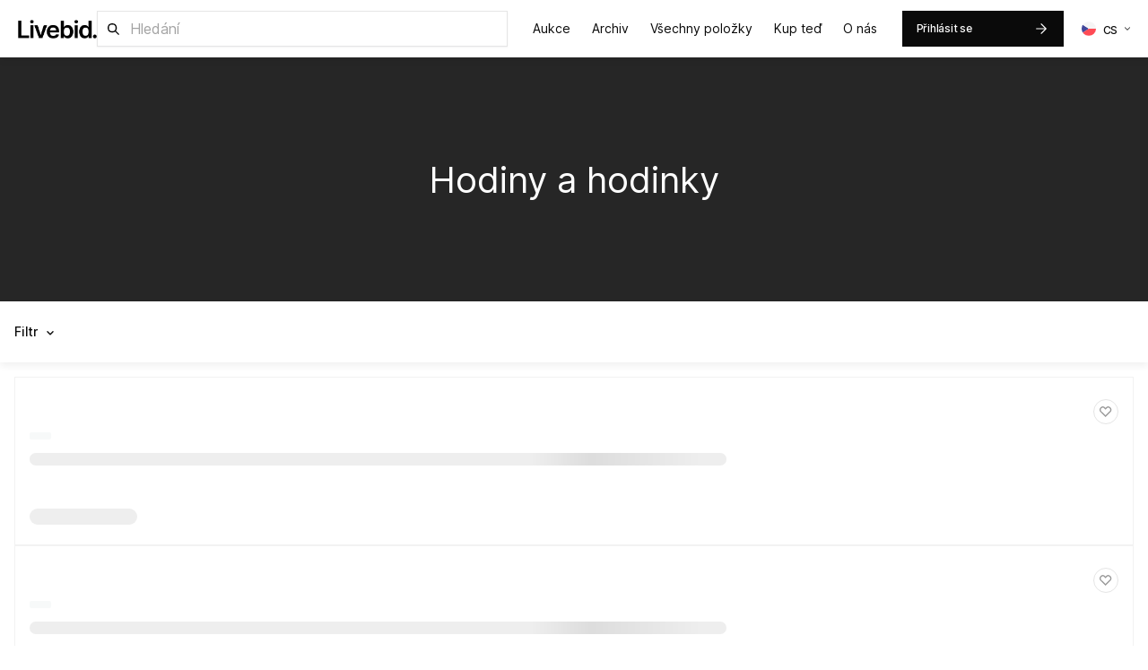

--- FILE ---
content_type: text/html; charset=utf-8
request_url: https://livebid.cz/items/watches
body_size: 74852
content:
<!DOCTYPE html><html lang="cs"><head><meta charSet="utf-8"/><meta http-equiv="X-UA-Compatible" content="IE=edge"/><meta name="viewport" content="width=device-width, initial-scale=1, maximum-scale=1"/><meta name="description" content="Vám umožňuje dražit z pohodlí vašeho domova. Můžete vkládat limity a sledovat živý přenos ze sálu v průběhu aukce"/><meta name="keywords" content=" aukce, aukční, portál, livebid, numismatika, filatelie, umění,  obrazy, sochy, starožitnosti, livebid, live, bidding, auction,  numismatics, art, paintings "/><meta name="author" content="Livebid.cz"/><meta name="robots" content="index, follow"/><meta name="revisit-after" content="10 days"/><meta property="og:type" content="auctions"/><meta property="og:url" content="https://livebid.cz"/><meta property="og:image" content="/_next/static/media/livebid-cover.8eccbc97.jpg"/><meta property="og:site_name" content="Livebid.cz - Aukce"/><meta property="og:description" content="Vám umožňuje dražit z pohodlí vašeho domova. Můžete vkládat limity a sledovat živý přenos ze sálu v průběhu aukce"/><meta property="og:email" content="helpdesk@livebid.cz"/><meta name="application-name" content="Livebid.cz"/><link rel="shortcut icon" href="/_next/static/media/favicon.d4cb7b31.ico" type="image/x-icon"/><title>Hodiny a hodinky - Všechny položky - Livebid.cz</title><meta property="og:title" content="Hodiny a hodinky - Všechny položky - Livebid.cz"/><meta name="next-head-count" content="18"/><meta name="theme-color" content="#fff"/><link rel="preconnect" href="https://fonts.googleapis.com"/><link rel="preconnect" href="https://fonts.gstatic.com" crossorigin="anonymous"/><script id="darkTheme">  try {    var query = window.matchMedia("(prefers-color-scheme: dark)");    var preference = window.localStorage.getItem("theme") || "light";    if ((preference === "system" && query.matches) || preference === "dark") {      document.documentElement.classList.add("dark-theme");      document.documentElement.style.background = "#121212";    }  } catch (e) {}</script><script id="hotjar">  (function(c,l,a,r,i,t,y){    c[a]=c[a]||function(){(c[a].q=c[a].q||[]).push(arguments)};    t=l.createElement(r);t.async=1;t.src="https://www.clarity.ms/tag/"+i;    y=l.getElementsByTagName(r)[0];y.parentNode.insertBefore(t,y);  })(window, document, "clarity", "script", "6j832x61d8");</script><script id="pixel">  !function(f,b,e,v,n,t,s)  {if(f.fbq)return;n=f.fbq=function(){n.callMethod?  n.callMethod.apply(n,arguments):n.queue.push(arguments)};  if(!f._fbq)f._fbq=n;n.push=n;n.loaded=!0;n.version='2.0';  n.queue=[];t=b.createElement(e);t.async=!0;  t.src=v;s=b.getElementsByTagName(e)[0];  s.parentNode.insertBefore(t,s)}(window,document,'script',  'https://connect.facebook.net/en_US/fbevents.js');  fbq('init', '1203713646839951');   fbq('track', 'PageView');</script><script async="" src="https://www.googletagmanager.com/gtag/js?id=G-VHXXT4ZVGR"></script><script id="ga4">  window.dataLayer = window.dataLayer || [];   function gtag(){dataLayer.push(arguments);}   gtag('js', new Date());   gtag('config', 'G-VHXXT4ZVGR');</script><script id="smartemailing">(function(sm,a,rt,e,ma,il,i,ng){a._se=a._se||[];for(ng=0;ng<ma.length;ng++){i=sm.createElement(rt);il=sm.getElementsByTagName(rt)[0];i.async=1;i.src=e+ma[ng]+'.js';il.parentNode.insertBefore(i,il);}})(document,window,'script','https://app.smartemailing.cz/js/tracking/',['tracker','basic']);_se.push(['init', '16a6f868-af8d-11ee-bc4b-3cecef38fa8c' ]);</script><style id="stitches">--sxs{--sxs:0 t-gevEkC dark-theme}@media{:root,.t-gevEkC{--fonts-sans:'Inter var experimental', 'Inter var', sans-serif;--colors-primaryInv:#fff;--colors-primary100:#cddeeb;--colors-primary200:#9bbdd7;--colors-primary300:#699cc2;--colors-primary400:#0066ae;--colors-primary500:#055a9a;--colors-primary600:#04487b;--colors-primary700:#03365c;--colors-primary800:#02243e;--colors-primary900:#01121f;--colors-secondaryInv:#fff;--colors-secondary100:#fcdfcf;--colors-secondary200:#fabf9e;--colors-secondary300:#f79f6e;--colors-secondary400:#f57f3d;--colors-secondary500:#f25f0d;--colors-secondary600:#c24c0a;--colors-secondary700:#913908;--colors-secondary800:#612605;--colors-secondary900:#301303;--colors-neutralInv:#fff;--colors-neutral50:#FAFAFA;--colors-neutral100:#F3F3F3;--colors-neutral200:#E5E5E5;--colors-neutral300:#999;--colors-neutral400:#A3A3A3;--colors-neutral500:#8E8B87;--colors-neutral600:#444;--colors-neutral700:#333;--colors-neutral800:#262626;--colors-neutral900:#111;--colors-coconut100:#F7F5F2;--colors-coconut200:#EDE9E4;--colors-coconut300:#E0D9D1;--colors-midnight50:#F7F9F9;--colors-midnight100:#DEE5E5;--colors-midnight200:#BCCBCB;--colors-midnight700:#3B4A4A;--colors-midnight800:#103A38;--colors-midnight900:#072823;--colors-citrine400:#F7F8A0;--colors-citrine500:#F9FC5F;--colors-citrine600:#EFEB7D;--colors-citrine700:#D9CC04;--colors-citrine800:#C2B700;--colors-citrineInv:#000;--colors-loContrast:#fff;--colors-hiContrast:#000;--colors-background:#f9f9f9;--colors-foreground:#fff;--colors-foregroundHover:#fafafa;--colors-backgroundInv:#303030;--colors-backgroundDark:#1E1919;--colors-backgroundRaised:#f5f5f5;--colors-textBlack:#0a0a0a;--colors-textWhite:#fff;--colors-text:var(--colors-textBlack);--colors-textInv:var(--colors-textWhite);--colors-textLight:#333;--colors-overlay:rgba(255, 255, 255, 0.975);--colors-border:#E3E3E3;--colors-borderLight:rgba(0,0,0,0.05);--colors-borderHighlight:#aeaeae;--colors-success50:#F0FDF4;--colors-success100:#d2e5d7;--colors-success200:#BBF7D0;--colors-success300:#9DE388;--colors-success400:#4ADE80;--colors-success500:#22C55E;--colors-success600:#15803D;--colors-success700:#134a22;--colors-success800:#166534;--colors-success900:#06190b;--colors-successInv:#fff;--colors-info400:#40C4FF;--colors-info500:#80D8FF;--colors-warning50:#FFF8E1;--colors-warning400:#FFB300;--colors-warning500:#FFC107;--colors-warning600:#fA8C16;--colors-error50:#FEF2F2;--colors-error300:#FF5151;--colors-error400:#EF4444;--colors-error500:#B71C1C;--colors-error600:#7B1A1A;--colors-love500:#ff91a4;--colors-purple:#a28fff;--space-1:8px;--space-2:16px;--space-3:24px;--space-4:32px;--space-5:40px;--space-6:48px;--space-7:56px;--space-8:64px;--space-9:72px;--space-10:80px;--space-11:88px;--space-12:96px;--space-h1:4px;--space-h2:12px;--space-h3:20px;--space-h4:28px;--space-h5:36px;--space-h6:44px;--space-h7:52px;--space-h8:60px;--space-h9:68px;--space-h10:76px;--space-h11:84px;--space-h12:92px}.dark-theme{--colors-loContrast:#000;--colors-hiContrast:#fff;--colors-background:#121212;--colors-foreground:#1d1d1d;--colors-foregroundHover:#242424;--colors-text:var(--colors-textWhite);--colors-textInv:var(--colors-textBlack);--colors-border:rgba(255,255,255,0.2);--colors-borderLight:rgba(255,255,255,0.1);--colors-neutral500:#fff}}--sxs{--sxs:1 k-kFAoYh k-dRJmea k-kMwEBZ ijremm k-iYNRRF k-ffEUZk k-kWuWdE k-dNYBFh k-dOXDZd k-kSYzSh k-inKFIY k-hDoaZD}@media{@keyframes k-kFAoYh{0%{transform:scale(0)}100%{transform:scale(1)}}@keyframes k-dRJmea{0%{transform:translate(0, 0)}100%{transform:translate(24px, 0)}}@keyframes k-kMwEBZ{0%{transform:scale(1)}100%{transform:scale(0)}}html{overflow-x:hidden;min-height:100%}body{margin:0;background-color:#fff;font-size:14px;line-height:1.42857143;color:var(--colors-text);fill:var(--colors-text);min-height:100%}#__next{min-height:100vh;display:flex;flex-direction:column}body,button{font-family:var(--fonts-sans)}svg{display:block}::selection{background-color:var(--colors-secondary400);color:#fff}a{color:var(--colors-text);text-decoration:none}*{box-sizing:border-box}.grecaptcha-badge{visibility:hidden}#javascript-disabled{position:fixed;left:0;right:0;top:0;bottom:0;background-color:var(--colors-background);z-index:10000}#javascript-disabled #javascript-disabled-inner{max-width:640px;margin:0 auto;margin-top:50vh;transform:translateY(-50%);background:var(--colors-foreground);box-shadow:0px 8px 10px -6px rgba(16, 24, 40, 0.10), 0px 20px 25px -5px rgba(16, 24, 40, 0.10);padding:var(--space-4)}#javascript-disabled img{max-height:64px;margin:0 auto;display:block}.swiper-button-prev,.swiper-button-next{filter:drop-shadow(0 0 3px rgba(0, 0, 0, 0.3))}div.pswp{--pswp-root-z-index:2147483630}div div#ec-v-from-popup-cover{z-index:2147483645 !important}body .fslightbox-container{z-index:2147483630 !important}.withPlaceholder{position:relative;color:transparent !important;display:block}.withPlaceholder::after{content:"?";position:absolute;top:0;left:0;right:0;bottom:0;display:flex;align-items:center;justify-content:center;background-color:var(--colors-neutral200);pointer-events:none;color:var(--colors-neutral400);text-align:center;font-size:18px;font-weight:500}@keyframes k-iYNRRF{from{transform:translateX(-100%)}to{transform:translateX(0)}}@keyframes k-ffEUZk{from{transform:translateX(100%)}to{transform:translateX(0)}}@keyframes k-kWuWdE{from{opacity:0;transform:translateY(10px)}to{opacity:1;transform:translateY(0)}}@keyframes k-dNYBFh{0%{background-position:-468px 0}100%{background-position:468px 0}}@keyframes k-dOXDZd{0%{opacity:1;inset:0}50%{opacity:0;inset:-16px}100%{opacity:0;inset:-16px}}@keyframes k-kSYzSh{0%{transform:translateX(0)}100%{transform:translateX(-100%)}}@keyframes k-inKFIY{0%{transform:translateX(100%)}100%{transform:translateX(0)}}@keyframes k-hDoaZD{0%{opacity:0}100%{opacity:0.9}}}--sxs{--sxs:2 c-cEtqMY c-cypQcc c-ijDhUP c-kNfjnG c-iDfMra c-PJLV c-iYjExg c-hakyQ c-cmpvrW c-kYMMba c-bSMcqW c-VCvCP c-CDmAK c-dXMqCK c-bfjhrZ c-ciPGlL c-epUgMV c-khvgwf c-eKzFYu c-kJuPnv c-cwfDoH c-kopcfU c-iXZuRJ c-fIaqhA c-jUxEsU c-eiORZR c-fUFCQZ c-jUbqjc c-iyuqMr c-gmLfdV c-gsPkep c-jdfTDn c-AlaOy c-fixGjY c-eRFUAv c-dzaVCz c-gmRdk c-buFYuK c-hYGyyQ c-eAYFcs c-cTbEJc c-fbglNz c-eJZIfG c-cbMruO c-aMSaf c-leTEzQ c-kqvkfk c-kLrzJb c-cwmNIn c-bdyLHn c-laZwbb c-dDMJqg c-cXXJiR c-frSlQi c-fuSLzP c-DmPI c-VrjqS c-fRbgtF c-ikTVIl c-cmOrlL c-ctMqSU c-bRpefQ c-izhxdY c-dOnhIC c-eWfaQC c-hjaeWO c-csGdRt c-lmIXiI c-bwujlJ c-gYdBNc c-ebCEON c-krBtjm c-iTIgWs c-jzAfRE c-kZAKeH c-bDqacD c-hhXWoB c-dvFBaT c-gdxOGT c-buIBBp c-fnzqgy c-kkLwoh c-cZSMBh c-kYALSu c-dfZIRY c-judbZZ c-eOBXcM c-cFMEVM c-cMASGg c-bloaJs c-lfITKL c-iIjqjl c-ervJfA c-dszRLK c-fhboWe c-hBqbch c-hKsnNO c-Dpxbt c-cKDFxU c-deVaWu c-itxvSW c-bggNBT c-ATiPL c-deSgTj c-HVspl c-WxhBi c-jDNQcw c-kiTkFs c-jRYHrD c-gsmDXe c-iLWVpp c-fjcWWV c-ftJAjC c-lfjCBv c-cHowqi c-jnTXuM c-exAPSh c-AixnW c-llLBCO c-hIVLmR c-kEThra c-eeZJLZ c-hbsSdE c-dqgBmJ c-tHyiH c-bsYRSW}@media{.c-cEtqMY{min-height:100vh;display:flex;flex-direction:column}.c-cypQcc{position:sticky;top:0;left:0;right:0;z-index:2147483620}html:not(.dark-theme) .c-cypQcc{background:#fff}.c-ijDhUP{display:flex;align-items:center;justify-content:space-between;min-height:64px}.c-kNfjnG{display:inline-flex;align-items:center;justify-content:center;margin-bottom:0;padding:6px 12px;font-weight:400;letter-spacing:-0.25px;vertical-align:middle;touch-action:manipulation;cursor:pointer;background-image:none;white-space:nowrap;font-size:12px;line-height:1.42857143;-webkit-user-select:none;-moz-user-select:none;-ms-user-select:none;-webkit-user-select:none;user-select:none;text-decoration:none;position:relative;outline:none;overflow:hidden;whitespace:nowrap;border:0;---borderColor:transparent;box-shadow:inset 0 0 0 1px var(---borderColor);---variantColor:var(--colors-neutral100);---variantLightColor:var(--colors-neutral100);---variantDarkColor:var(--colors-neutral100);---variantFillColor:#fff}.c-kNfjnG > svg + span{margin-left:var(--space-1)}.c-kNfjnG > span + svg{margin-left:var(--space-1)}.c-iDfMra{width:14px;height:14px;display:block}.c-iYjExg{display:block}@media (max-width: 768px){.c-iYjExg{text-align:center}}.c-hakyQ{display:block}.c-cmpvrW{position:relative}.c-kYMMba{position:relative;z-index:2}.c-bSMcqW{position:relative;width:100%}.c-VCvCP{display:block;width:100%;background-color:var(--colors-foreground);background-image:none}.c-VCvCP:disabled{cursor:default;background-color:var(--colors-neutral50);color:var(--colors-neutral400)}.c-VCvCP:disabled:focus{outline:none}.c-CDmAK{position:relative;z-index:2147483612}.c-dXMqCK{display:inline-flex;align-items:center;justify-content:center;transition:background-color 0.2s ease-in-out;color:var(--colors-text);text-decoration:none;height:64px;background:var(--colors-foreground);white-space:nowrap;padding-left:var(--space-h2);padding-right:var(--space-h2)}@media (max-width: 1200px){.c-dXMqCK{font-size:12px;margin-left:var(--space-1);margin-right:var(--space-1)}}.c-bfjhrZ{position:absolute;top:100%;left:0;right:0;background:var(--colors-foreground);padding:var(--space-h1) 0;box-sizing:border-box;box-shadow:0px 4px 12px 0px #0000000D;z-index:3;opacity:0;transform:translateY(-100%) scaleY(0.25);transition:all 0.2s ease-in-out;transform-origin:bottom}.c-ciPGlL{flex:1 1 auto}.c-epUgMV{fill:#fff;stroke:#fff;width:14px;height:14px;position:relative;display:inline-block;transition:transform 0.3s ease-in-out}.c-khvgwf{display:inline-flex;width:16px;height:16px;object-fit:cover;aspect-ratio:1;overflow:hidden;border-radius:50%;position:relative;top:2px;align-items:center;justify-content:center}.c-eKzFYu{width:24px;display:block;position:absolute}.c-kJuPnv{margin-left:var(--space-1)}.c-cwfDoH{border-radius:4px;background:var(--colors-foreground);box-shadow:
    0px 8px 10px -6px rgba(16, 24, 40, 0.10), 0px 20px 25px -5px rgba(16, 24, 40, 0.10), 
    0 20px 25px -5px rgb(0 0 0/0.1),
    0 8px 10px -6px rgb(0 0 0/0.1)
  ;padding:var(--space-h1);margin-top:6px;animation:k-kWuWdE 0.1s cubic-bezier(0.22, 1, 0.36, 1);position:relative;z-index:1999}.c-kopcfU{flex:1;width:100%;display:flex;flex-direction:column}.c-iXZuRJ{padding:var(--space-2)}.c-fIaqhA{display:flex;justify-content:space-between}.c-jUxEsU{font-size:22px;margin:0;letter-spacing:-0.5px;font-weight:500}.c-jUxEsU :is(a){text-decoration:none;color:var(--colors-text)}.c-jUxEsU :is(a):hover{color:var(--colors-secondary500)}.c-eiORZR{-webkit-appearance:none;appearance:none;display:flex;height:var(--space-4);align-items:center;padding:var(--space-1);gap:var(--space-1);border:1px solid var(--colors-borderLight);color:#fff;background-color:transparent;border-radius:16px;cursor:pointer;transition:all 0.2s;text-decoration:none;outline:none}.c-eiORZR:hover{background-color:var(--colors-neutral100)}.c-eiORZR:disabled{cursor:default;background-color:transparent}.c-fUFCQZ{text-decoration:none}.c-fUFCQZ a{text-decoration:underline}.c-fUFCQZ a:hover{text-decoration:none}.c-jUbqjc{display:flex;flex-wrap:wrap;align-items:flex-start;width:100%}.c-iyuqMr{display:flex;align-items:start}.c-gmLfdV{max-height:100%;flex:0 1 auto;height:100%;cursor:pointer;max-width:100%;margin-left:auto;margin-right:auto}.c-gmLfdV .swiper-slide{height:auto !important}.c-gsPkep{width:100%;height:100%;object-fit:contain;mix-blend-mode:darken}.c-jdfTDn{text-decoration:none;cursor:pointer}.c-AlaOy{margin-top:var(--space-3);margin-bottom:var(--space-3);height:1px;background:var(--colors-borderLight)}.c-eRFUAv{border-bottom:1px solid var(--colors-neutral200)}.c-gmRdk{text-align:center;padding-top:var(--space-1);padding-bottom:var(--space-2);border-radius:var(--radii-1);font-size:18px;line-height:28px;color:var(--colors-neutral400);background-color:transparent;border:none;border-bottom:3px solid transparent;transition:all 0.2s ease-in-out;cursor:pointer;white-space:nowrap}.c-gmRdk:hover{border-bottom-color:var(--colors-neutral300)}.c-gmRdk[data-state="active"]{border-bottom-color:#000;color:#000;cursor:default}@media (max-width: 640px){.c-gmRdk{font-size:14px;padding-bottom:var(--space-1)}}.c-dzaVCz{display:flex;gap:var(--space-4);width:100%;padding-left:var(--space-4);padding-right:var(--space-4);max-width:1440px;margin-left:auto;margin-right:auto;overflow-x:auto;overflow-y:hidden;scrollbar-width:none}.c-dzaVCz::-webkit-scrollbar{display:none}@media (max-width: 768px){.c-dzaVCz{gap:var(--space-2)}}.c-hYGyyQ{text-decoration:none;---pGap:var(--space-1)}.c-hYGyyQ a{color:var(--colors-primary500);text-decoration:none}.c-hYGyyQ a:hover{color:var(--colors-secondary500)}.c-hYGyyQ p{margin:0}.c-hYGyyQ p:not(:last-child){margin-bottom:var(---pGap)}.c-hYGyyQ img,.c-hYGyyQ video,.c-hYGyyQ iframe,.c-hYGyyQ table{max-width:100%}.c-hYGyyQ .table-invisible{display:none}.c-buFYuK[data-state="active"]{outline:none}.c-fixGjY{display:flex;flex-direction:column}.c-eAYFcs{background-color:#000;padding-left:var(--space-4);padding-right:var(--space-4);padding-bottom:var(--space-8);padding-top:1px;color:#fff}.c-cTbEJc{display:block;font-size:0.875rem;line-height:1.43;font-weight:400;color:#fff;text-decoration:none;margin-bottom:var(--space-1)}.c-cTbEJc:hover{color:var(--colors-secondary500);border-bottom-color:var(--colors-secondary500)}.c-fbglNz{color:#989898;font-size:0.75rem;line-height:2}.c-eJZIfG{height:1px;background-color:#D9D9D9}.c-cbMruO{font-size:1.125rem;line-height:1.66;max-width:432px}@media (max-width: 768px){.c-cbMruO{max-width:314px;margin:0 auto;text-align:center}}.c-aMSaf{display:flex;gap:var(--space-2);height:40px;margin-top:var(--space-h4)}@media (max-width: 768px){.c-aMSaf{flex-direction:column;height:auto;max-width:400px;margin-left:auto;margin-right:auto}}.c-leTEzQ{flex:1 1 auto;border-radius:6px;padding:0 16px;min-width:0;height:40px;background:var(--colors-foreground);border-radius:0;border:none}@media (max-width: 768px){.c-leTEzQ{flex:none}}.c-kqvkfk{display:flex;justify-content:center}.c-kLrzJb{font-size:0.625rem;text-align:center;line-height:2;color:var(--colors-neutral500)}.c-cwmNIn{position:fixed;right:var(--space-3);bottom:88px;z-index:50;transition:all 0.3s ease}.c-bdyLHn{max-width:560px;width:100%}@media (max-width: 768px){.c-bdyLHn{max-width:100%}}.c-laZwbb{border-bottom:1px solid var(--colors-neutral200);height:48px}.c-laZwbb:first-child{font-weight:600}.c-laZwbb:last-child{text-align:right}.c-dDMJqg{width:15%;flex:0 0 15%;height:100%;overflow-y:auto}@media (max-width: 640px){.c-dDMJqg{display:none;width:100%;height:48px;flex:0 0 auto;flex-direction:row;overflow-x:auto;overflow-y:hidden}}.c-cXXJiR{cursor:pointer;transition:opacity 0.2s ease-in-out;mix-blend-mode:darken;color:transparent}@media (max-width: 640px){.c-cXXJiR{flex:0 0 auto;width:25%;height:100%}}.c-frSlQi{width:100%;height:100%;object-fit:contain}.c-fuSLzP{height:68px;display:flex;align-items:center;justify-content:space-between;padding-left:var(--space-2);padding-right:var(--space-2);position:sticky;top:64px;z-index:100000;background:var(--colors-foreground);box-shadow:0px 4px 8px rgba(0, 0, 0, 0.06)}.c-DmPI{position:relative;text-decoration:none;display:flex;flex-direction:column;align-items:stretch;justify-content:flex-start;width:100%;background:#fff;transition:all 0.2s ease-in-out;height:100%;-webkit-user-select:none;user-select:none;-moz-user-select:none;-webkit-user-select:none;ms-user-select:none}.c-VrjqS{margin-bottom:var(--space-2);text-align:center;position:relative;display:block;width:100%;overflow:hidden}.c-VrjqS span{max-height:100%}.c-VrjqS img{color:transparent}.c-fRbgtF{background-position:center;background-repeat:no-repeat;transition:transform 0.2s ease-in-out;position:absolute;inset:0}.c-ikTVIl{padding:4px 12px;font-size:11px;border-radius:2px;display:inline-flex;align-items:center;white-space:nowrap}.c-cmOrlL{background-color:var(--colors-neutral100);display:inline-block;max-width:100%;position:relative;overflow:hidden}.c-cmOrlL::after{content:" ";animation-duration:1.25s;animation-fill-mode:forwards;animation-iteration-count:infinite;animation-name:k-dNYBFh;animation-timing-function:linear;background:linear-gradient(to right, #eeeeee 10%, #dddddd 18%, #eeeeee 33%);background-size:800px 104px;height:100%;width:100%;position:absolute;inset:0}.c-ctMqSU{display:inline-block;font-size:1rem;line-height:1.15;font-weight:500;border-bottom:1px solid #000;text-decoration:none}.c-ctMqSU:hover{color:var(--colors-secondary500);border-bottom-color:var(--colors-secondary500)}@media (max-width: 768px){.c-ctMqSU{font-size:0.75rem}}.c-bRpefQ{display:flex;justify-content:center;flex-wrap:wrap;max-width:1440px;margin-left:auto;margin-right:auto}.c-izhxdY{display:flex;flex-direction:column;text-align:center;width:100px}.c-izhxdY:hover{cursor:pointer;color:var(--colors-secondary500)}.c-izhxdY:hover .c-eWfaQC{color:var(--colors-secondary500)}.c-dOnhIC{width:150px;border-radius:50%;background-size:cover;background-position:center;max-width:100%;aspect-ratio:1/1}@media (max-width: 992px){.c-dOnhIC{width:100%}}.c-eWfaQC{font-size:16px;line-height:1.4;letter-spacing:-0.02em}@media (max-width: 768px){.c-eWfaQC{font-size:14px}}.c-hjaeWO{padding:var(--space-3) var(--space-2);cursor:pointer;background-color:#fff;border:1px solid var(--colors-border);transition:background-color 0.1s ease-in-out}.c-hjaeWO:hover{background-color:var(--colors-foregroundHover)}.c-csGdRt{object-fit:contain;object-position:center;width:100%;max-width:100%;height:100%}.c-lmIXiI{background-size:cover;color:var(--colors-textWhite);background-color:var(--colors-backgroundDark);height:440px}@media (max-width: 992px){.c-lmIXiI{height:auto}}.c-bwujlJ{font-size:2.75rem;font-weight:400;line-height:1.33;margin:0}@media (max-width: 768px){.c-bwujlJ{font-size:2.5rem}}.c-gYdBNc{cursor:pointer;color:var(--colors-textWhite);text-decoration:none}.c-ebCEON{text-align:center;margin:0 auto;display:block;position:relative}.c-ebCEON > div{position:absolute;transform:translateY(-50%);top:50%;left:0;right:0;margin:0 auto}.c-krBtjm{display:inline-block;position:relative;width:80px}.c-krBtjm div{position:absolute;width:13px;height:13px;border-radius:50%;animation-timing-function:cubic-bezier(0, 1, 1, 0)}.c-krBtjm div:nth-child(1){left:8px;animation:k-kFAoYh 0.6s infinite}.c-krBtjm div:nth-child(2){left:8px;animation:k-dRJmea 0.6s infinite}.c-krBtjm div:nth-child(3){left:32px;animation:k-dRJmea 0.6s infinite}.c-krBtjm div:nth-child(4){left:56px;animation:k-kMwEBZ 0.6s infinite}.c-iTIgWs{display:span;height:100%}.c-jzAfRE{max-width:530px;margin-top:var(--space-h4)}.c-kZAKeH{color:var(--colors-text);text-decoration:underline;cursor:pointer;margin-left:var(--space-1)}.c-kZAKeH:hover{color:var(--colors-secondary500)}.c-bDqacD{text-align:center;padding-top:var(--space-1);padding-bottom:var(--space-2);border-radius:var(--radii-1);font-size:18px;line-height:28px;color:var(--colors-neutral400);background-color:transparent;border:none;border-bottom:3px solid transparent;transition:all 0.2s ease-in-out;cursor:pointer;white-space:nowrap}.c-bDqacD:hover{border-bottom-color:var(--colors-neutral300)}@media (max-width: 640px){.c-bDqacD{font-size:14px;padding-bottom:var(--space-1)}}.c-hhXWoB{padding-top:var(--space-8);padding-bottom:var(--space-6);display:flex;padding-left:var(--space-2);padding-right:var(--space-2)}@media (max-width: 992px){.c-hhXWoB{padding-top:var(--space-4);padding-bottom:var(--space-2);padding-left:0;padding-right:0;margin-left:calc(var(--space-2)*-1);margin-right:calc(var(--space-2)*-1)}}.c-dvFBaT{margin-bottom:var(--space-1);display:flex;align-items:start}.c-dvFBaT span,.c-dvFBaT a{white-space:normal;word-break:break-all}.c-dvFBaT svg{flex-shrink:0;width:16px;height:16px;display:inline-block;margin-right:var(--space-h2);position:relative;top:2px}.c-gdxOGT{width:100%;height:100%;position:relative}.c-buIBBp{position:absolute;top:50%;left:50%;transform:translate(-50%, -50%);text-align:center}.c-fnzqgy{width:100%;height:480px;position:relative;background-color:rgba(0, 0, 0, 0.3);background-image:url(/_next/static/media/map.3b78b12a.jpg);background-size:cover}.c-kkLwoh{padding:var(--space-2)}.c-cZSMBh{position:relative;z-index:100;height:180px;font-size:32px;display:flex;align-items:center;justify-content:center;background:var(--colors-neutral800);color:#fff;font-weight:347;line-height:64px;letter-spacing:-2.25px;text-align:center}@media (max-width: 768px){.c-cZSMBh{height:180px;font-size:32px}}.c-kYALSu{display:flex;align-items:center;justify-content:center;gap:40px}.c-dfZIRY{flex:1;height:40px;font-size:14px;line-height:17px;font-weight:500;text-align:center;display:flex;align-items:end;justify-content:center;position:relative;white-space:nowrap;flex-direction:column;padding-right:var(--space-5)}.c-dfZIRY::before{content:"";position:absolute;width:var(--space-3);height:var(--space-3);border-radius:50%;right:0;top:50%;border:2px solid transparent;transform:translateY(-50%);transition:border-color 0.1s}.c-dfZIRY::after{content:"";position:absolute;width:var(--space-h2);height:var(--space-h2);border-radius:50%;right:8px;top:50%;background:transparent;transform:translateY(-50%);transition:background-color 0.1s}@media (max-width: 768px){.c-dfZIRY{font-size:12px;padding-right:var(--space-2)}}@media (max-width: 768px){.c-dfZIRY::before{width:var(--space-2);height:var(--space-2);display:none}}@media (max-width: 768px){.c-dfZIRY::after{width:var(--space-1);height:var(--space-1);right:6px;display:none}}.c-judbZZ{font-size:10px;color:var(--colors-neutral500)}@media (min-width: 769px){.c-judbZZ{display:none}}.c-eOBXcM{text-decoration:none;color:var(--colors-text)}.c-cFMEVM{position:relative;z-index:0;background-color:white;border:1px solid var(--colors-border)}.c-cFMEVM.hover{background-color:var(--colors-foregroundHover)}.c-cMASGg{line-height:0;mix-blend-mode:multiply}@media (max-width: 480px){.c-cMASGg{text-align:center}}.c-bloaJs{margin-bottom:var(--space-1)}@media (max-width: 480px){.c-bloaJs{margin-top:var(--space-1)}}.c-lfITKL{font-size:12px;color:var(--colors-border);margin-left:var(--space-1);display:inline-block;position:relative;top:-1px;font-weight:600}.c-iIjqjl{margin-top:160px}.c-ervJfA{display:block;width:100%}.c-dszRLK{display:flex;flex-direction:column;align-items:flex-start;width:100%;text-align:left}.c-fhboWe{text-align:left;font-weight:500;padding-right:var(--space-2);padding-top:7px;padding-bottom:7px}@media (max-width: 480px){.c-fhboWe{text-align:left;padding-top:0;margin-bottom:var(--space-1)}}.c-hBqbch{width:100%}.c-hBqbch input:not([type="checkbox"]),.c-hBqbch select{width:100%}.c-hKsnNO{text-align:center;display:block;margin-bottom:var(--space-h1);font-size:11px}.c-hKsnNO a{color:#3730A3;text-decoration:underline}.c-Dpxbt{display:flex;min-height:calc(100vh - 380px);width:100%;align-items:stretch}@media (max-width: 768px){.c-Dpxbt{min-height:auto;flex-direction:column}}.c-cKDFxU{flex:0 1 auto;background-color:var(--colors-neutral50)}@media (max-width: 768px){.c-cKDFxU{flex:0 1 100%;box-shadow:0px 8px 15px 0px rgba(0, 0, 0, 0.05);position:relative;width:100% !important}}.c-deVaWu{border:1px solid transparent;padding:var(--space-2);font-size:16px;border-radius:var(--space-h1);---text:rgba(0, 0, 0, 0.81);---textLite:var(---text);color:var(---text)}@media (max-width: 768px){.c-itxvSW{display:flex;flex-direction:row;justify-content:stretch}}@media (max-width: 768px){.c-itxvSW .StyledButtonMenuContent{display:none}}@media (max-width: 768px){.c-itxvSW .StyledButtonMenu{justify-content:center}}@media (max-width: 768px){.c-itxvSW svg{margin-left:auto;margin-right:auto}}.c-bggNBT{flex:1 1 800px;overflow-y:scroll}@media (max-width: 768px){.c-bggNBT{flex:1 1 100%;overflow-y:hidden}}.c-ATiPL{max-width:790px;margin-top:var(--space-8)}@media (max-width: 1200px){.c-ATiPL{margin-top:var(--space-4)}}.c-deSgTj{margin-top:var(--space-8);margin-bottom:var(--space-8);max-width:672px}.c-deSgTj *{max-width:100%}.c-deSgTj p{font-size:16px;line-height:24px;margin-top:var(--space-4);margin-bottom:var(--space-4)}.c-deSgTj p:first-child{margin-top:0}.c-deSgTj figure{margin:0;width:100%;display:flex;flex-direction:column;margin-bottom:var(--space-5)}.c-deSgTj figure figcaption{margin-top:var(--space-3);color:var(--colors-neutral500);text-align:center;max-width:60%;margin-left:auto;margin-right:auto}.c-deSgTj img{max-width:100%;height:auto;max-height:420px;object-fit:cover;object-position:center;margin:0 auto;display:block}.c-deSgTj h1,.c-deSgTj h2,.c-deSgTj h3,.c-deSgTj h4,.c-deSgTj h5,.c-deSgTj h6{margin:0}.c-deSgTj h1 + p,.c-deSgTj h2 + p,.c-deSgTj h3 + p,.c-deSgTj h4 + p,.c-deSgTj h5 + p,.c-deSgTj h6 + p{margin-top:var(--space-h2)}.c-HVspl{background:var(--colors-coconut100);padding:var(--space-5) var(--space-9);margin-top:var(--space-9);margin-bottom:var(--space-9)}@media (max-width: 992px){.c-HVspl{padding:var(--space-3) var(--space-2);margin-top:var(--space-2);margin-bottom:var(--space-2)}}.c-WxhBi{background:var(--colors-foreground);box-shadow:0px 8px 10px -6px rgba(16, 24, 40, 0.10), 0px 20px 25px -5px rgba(16, 24, 40, 0.10);padding:var(--space-3);position:relative}.c-jDNQcw{font-weight:700;color:var(--colors-error500);display:inline-block;margin-left:var(--space-h1)}.c-kiTkFs{position:absolute;right:12px;top:10px}.c-jRYHrD{width:14px;height:14px;display:inline-block;position:relative;top:2px;margin-left:var(--space-1)}.c-gsmDXe{cursor:pointer}.c-iLWVpp{display:inline-block;width:var(--space-1)}.c-fjcWWV{display:flex;justify-content:space-around}.c-ftJAjC{display:inline-block;color:var(--colors-neutral300);cursor:default}.c-ftJAjC .c-lfjCBv{background:var(--colors-neutral300);color:var(--colors-textWhite)}@media (max-width: 768px){.c-ftJAjC .c-cHowqi{display:none}}.c-lfjCBv{width:28px;height:28px;line-height:28px;color:var(--colors-text);border-radius:50%;font-weight:600;display:inline-block}.c-cHowqi{display:inline-block;line-height:28px;margin-left:8px}.c-jnTXuM{padding-left:5%;opacity:0.75}.c-exAPSh{position:absolute;left:0;right:0;top:0;bottom:0;background-color:rgba(0, 0, 0, 0.2);text-align:center}.c-AixnW{border-top:1px solid var(--colors-border);width:100%;margin-top:var(--space-4);margin-bottom:var(--space-4)}.c-llLBCO{margin-left:var(--space-4)}.c-hIVLmR{margin-top:var(--space-4);display:flex}.c-kEThra{padding-right:var(--space-3)}.c-kEThra svg{width:var(--space-6);height:var(--space-6);position:relative;top:16px}.c-eeZJLZ{font-weight:500;font-size:20px;color:var(--colors-text)}.c-hbsSdE{margin-top:var(--space-3);margin-bottom:var(--space-3)}.c-dqgBmJ{display:flex;flex-direction:row;position:relative;width:100%;max-width:380px;flex-shrink:1}.c-dqgBmJ .c-VCvCP{padding-right:calc(145px + 16px)}@media (max-width: 640px){.c-dqgBmJ .c-VCvCP{padding-right:calc(108px + 16px)}}.c-dqgBmJ .c-jatlSr{border-top-left-radius:0;border-bottom-left-radius:0;position:absolute;right:1px;top:1px}@media (max-width: 640px){.c-dqgBmJ .c-jatlSr{font-size:10px}}.c-tHyiH{display:flex;flex-direction:row;width:100%;justify-content:space-between;align-items:center;padding:var(--space-1) var(--space-2)}@media (max-width: 768px){.c-tHyiH{padding-left:var(--space-1);padding-right:var(--space-1)}}.c-bsYRSW{text-align:center}.c-bsYRSW svg{max-height:25vh;height:256px;width:auto;fill:var(--colors-text);display:inline-block}}--sxs{--sxs:3 c-cypQcc-lfcqDj-searchOpen-false c-cypQcc-efuspd-styleType-livebid c-kNfjnG-bOqPYp-color-neutral c-kNfjnG-dKOZhc-shape-transparent c-kNfjnG-gpmrSB-size-medium c-kNfjnG-Xlube-align-center c-PJLV-UazGY-inline-true c-VCvCP-ejEjSZ-shape-outline c-VCvCP-ieaMTQ-size-big c-VCvCP-daFQyB-hasIcon-true c-dXMqCK-hqUykv-active-false c-CDmAK-hhngde-enabled-true c-kNfjnG-ffoklK-shape-inverted c-kNfjnG-WMwCk-size-big c-kNfjnG-jZbgr-align-left c-epUgMV-fNxlSP-float-right c-epUgMV-ggmwZu-size-small c-kNfjnG-fySTo-shape-full c-kNfjnG-duLxUO-expand-true c-PJLV-cFpcyF-size-full c-PJLV-keyHrH-enabled-true c-PJLV-iATcDM-size-normal c-jUxEsU-jBYboJ-size-normal c-fUFCQZ-fFGVmf-variant-small c-jUxEsU-fJNGCD-size-large c-PJLV-bzUCgK-inline-end c-fUFCQZ-cyFBRX-color-text c-jdfTDn-gWMjZX-color-neutral c-PJLV-klnhlv-inline-column c-fUFCQZ-hIXOHT-color-gray c-kNfjnG-jvDYHg-disabledStyle-true c-AlaOy-bVtcbj-simple-true c-fUFCQZ-dDlXho-variant-medium c-fUFCQZ-gjdJOs-align-center c-fUFCQZ-emvdvo-variant-regular c-jUxEsU-cGbsuY-size-big c-hYGyyQ-dcgEgi-variant-big c-fUFCQZ-dOKWEc-variant-big c-PJLV-dXuTmU-size-smaller c-jUbqjc-kovXDy-gap-4 c-kNfjnG-hVuZB-color-primary c-jdfTDn-kjCULB-color-primary c-kNfjnG-bWpDWj-center-true c-cXXJiR-duGldE-active-true c-PJLV-ciKXky-inline-between c-DmPI-foNIBy-styleType-livebid c-VrjqS-iocnhO-styleType-livebid c-VrjqS-jhjPhQ-isPlaceholder-true c-ikTVIl-dmTsOj-size-normal c-ikTVIl-fsbyjv-color-lighter c-ikTVIl-kMFGis-oneliner-true c-cmOrlL-cerafs-size-normal c-cmOrlL-iUaBMS-size-large c-jUxEsU-eYsXkU-size-mega c-jUxEsU-eMzMJc-weight-400 c-ctMqSU-fdUJaC-color-black c-bRpefQ-dCpVsf-gaps-normal c-dOnhIC-bAMUwx-variant-default c-eWfaQC-faSWoc-variant-default c-jUbqjc-tgbIZ-gap-3 c-ikTVIl-hOBqCI-size-small c-ikTVIl-TiYof-color-light c-fRbgtF-gTjHwx-isPlaceholder-false c-csGdRt-jWpXoF-styleType-livebid c-jUxEsU-Gaggi-size-small c-kNfjnG-cMEmNT-color-white c-jUxEsU-eLCfkI-color-white c-fUFCQZ-bPZkab-color-white c-krBtjm-ihbSZZ-color-default c-krBtjm-gKgjOI-size-box c-PJLV-eqUxwl-inline-start c-bDqacD-gukYhV-active-true c-PJLV-kBYYkb-active-false c-PJLV-hakyQ-active-true c-jUxEsU-gjdJOs-align-center c-hYGyyQ-dXPjQx-gapSize-mega c-PJLV-hgMWei-size-tiny c-PJLV-bSKlzs-size-small c-jUbqjc-gzGwdo-gap-2 c-hYGyyQ-efzdUn-variant-regular c-dXMqCK-kfThVp-active-true c-bRpefQ-iSZeJd-gaps-small c-dOnhIC-iMBqpA-variant-black c-eWfaQC-hzkWus-variant-black c-dfZIRY-gGZrBj-active-true c-dfZIRY-dJZKex-active-false c-cmOrlL-fZPAxe-size-small c-PJLV-hiqcPK-size-xxs c-jUxEsU-cyFBRX-color-neutral c-kNfjnG-hVuZB-color-citrine c-cKDFxU-haszTX-collapsed-false c-deVaWu-hEUPjd-color-neutral c-deVaWu-kFmPKk-lite-true c-PJLV-dwPhKn-size-subnormal c-ftJAjC-ctsVZI-highlighted-true c-ftJAjC-fyANtE-active-true c-krBtjm-eBqnZN-color-white c-krBtjm-enUDuX-centered-true c-fhboWe-dSclLT-size-big c-tHyiH-fBruRZ-fixed-false c-jUxEsU-dxWOVd-color-secondary}@media{.c-cypQcc-lfcqDj-searchOpen-false{box-shadow:0px 4px 8px rgba(0, 0, 0, 0.06)}.c-cypQcc-efuspd-styleType-livebid{padding-left:var(--space-h2);padding-right:var(--space-h2)}.c-kNfjnG-bOqPYp-color-neutral{---variantLightColor:var(--colors-coconut200);---variantInvColor:var(--colors-textBlack)}.c-kNfjnG-dKOZhc-shape-transparent{color:var(---variantInvColor);background-color:transparent}.c-kNfjnG-dKOZhc-shape-transparent:not(.active){cursor:pointer}.c-kNfjnG-dKOZhc-shape-transparent:not(.active):not(:disabled):not([data-disabled]):hover{color:var(--colors-secondary500)}.c-kNfjnG-dKOZhc-shape-transparent:not(.active):not(:disabled):not([data-disabled]):hover > svg{fill:var(--colors-secondary500)}.c-kNfjnG-dKOZhc-shape-transparent > svg{fill:var(---variantInvColor);stroke:transparent}.c-kNfjnG-gpmrSB-size-medium{min-height:32px;---borderRadius:4px}.c-kNfjnG-Xlube-align-center{text-align:center;justify-content:center}.c-PJLV-UazGY-inline-true{display:flex;align-items:center}.c-VCvCP-ejEjSZ-shape-outline{color:var(--colors-textBlack);border:1px solid var(--colors-neutral200);box-shadow:0px 1px 2px 0px rgba(16, 24, 40, 0.05)}.c-VCvCP-ejEjSZ-shape-outline::placeholder{color:var(--colors-neutral400)}.c-VCvCP-ieaMTQ-size-big{height:40px;padding:10px 16px;font-size:16px;line-height:1.3333333}.c-VCvCP-daFQyB-hasIcon-true{padding-left:var(--space-h5) !important}.c-dXMqCK-hqUykv-active-false{cursor:pointer}.c-dXMqCK-hqUykv-active-false:hover{background:var(--colors-neutral100)}.c-CDmAK-hhngde-enabled-true:hover .c-bfjhrZ{transform:translateY(0) scaleY(1);opacity:1}.c-kNfjnG-ffoklK-shape-inverted{background-color:var(---variantInvColor);color:var(---variantFillColor);fill:var(---variantFillColor)}.c-kNfjnG-ffoklK-shape-inverted:not(:disabled):not([data-disabled]):hover::after{content:" ";position:absolute;inset:0;opacity:0.15;z-index:1;background-color:#000}.c-kNfjnG-ffoklK-shape-inverted > svg{fill:var(---variantFillColor);stroke:transparent}.c-kNfjnG-WMwCk-size-big{min-height:40px;padding:8px 16px;---borderRadius:6px}.c-kNfjnG-WMwCk-size-big > svg{width:18px;height:18px}.c-kNfjnG-jZbgr-align-left{text-align:left;justify-content:flex-start}.c-epUgMV-fNxlSP-float-right{float:right}.c-epUgMV-ggmwZu-size-small{transform:scale(0.75)}.c-kNfjnG-fySTo-shape-full{color:var(---variantInvColor);background-color:var(--colors-neutral100)}.c-kNfjnG-fySTo-shape-full:not(.active){cursor:pointer}.c-kNfjnG-fySTo-shape-full:not(.active):not(:disabled):not([data-disabled]):hover{color:var(--colors-secondary500)}.c-kNfjnG-fySTo-shape-full:not(.active):not(:disabled):not([data-disabled]):hover > svg{fill:var(--colors-secondary500)}.c-kNfjnG-fySTo-shape-full > svg{fill:var(---variantInvColor);stroke:transparent}.c-kNfjnG-duLxUO-expand-true{width:100%;display:flex}.c-PJLV-cFpcyF-size-full{max-width:100%}.c-PJLV-keyHrH-enabled-true{margin:0 auto;padding-left:var(--space-2);padding-right:var(--space-2);width:100%}.c-PJLV-iATcDM-size-normal{max-width:1440px}.c-jUxEsU-jBYboJ-size-normal{font-size:18px;line-height:28px}.c-fUFCQZ-fFGVmf-variant-small{font-size:11px;font-weight:400;line-height:16px;letter-spacing:-0.25px;color:var(--colors-neutral400)}.c-jUxEsU-fJNGCD-size-large{font-size:32px;line-height:40px}.c-PJLV-bzUCgK-inline-end{display:flex;align-items:flex-end}.c-fUFCQZ-cyFBRX-color-text{color:var(--colors-text)}.c-PJLV-klnhlv-inline-column{display:flex;flex-direction:column;justify-content:center;align-items:start}.c-jdfTDn-gWMjZX-color-neutral{color:var(--colors-text)}.c-jdfTDn-gWMjZX-color-neutral:hover{color:var(--colors-secondary300)}.c-fUFCQZ-hIXOHT-color-gray{color:var(--colors-neutral400)}.c-kNfjnG-jvDYHg-disabledStyle-true{cursor:default !important;opacity:0.5;---borderColor:transparent}.c-AlaOy-bVtcbj-simple-true{margin-top:0;margin-bottom:0}.c-fUFCQZ-dDlXho-variant-medium{font-size:16px;line-height:24px;letter-spacing:0em;color:var(--colors-text)}.c-fUFCQZ-gjdJOs-align-center{text-align:center}.c-fUFCQZ-emvdvo-variant-regular{font-size:14px;font-weight:400;line-height:22px;letter-spacing:0.01em}.c-jUxEsU-cGbsuY-size-big{font-size:22px;line-height:28px}.c-hYGyyQ-dcgEgi-variant-big{max-width:640px;margin-left:auto;margin-right:auto;font-size:18px;line-height:28px;margin-bottom:var(--space-8);---pGap:var(--space-2)}@media (max-width: 768px){.c-hYGyyQ-dcgEgi-variant-big{font-size:16px}}.c-fUFCQZ-dOKWEc-variant-big{font-size:18px;font-weight:400;line-height:28px}.c-PJLV-dXuTmU-size-smaller{max-width:1040px}.c-jUbqjc-kovXDy-gap-4{margin:calc(var(--space-4)*-1) 0 0 calc(var(--space-4)*-1);width:calc(100% + var(--space-4))}.c-jUbqjc-kovXDy-gap-4 > div{padding:var(--space-4) 0 0 var(--space-4)}.c-kNfjnG-hVuZB-color-primary{---variantInvColor:var(--colors-citrine500);---variantFillColor:#000}.c-jdfTDn-kjCULB-color-primary{color:var(--colors-primary500)}.c-jdfTDn-kjCULB-color-primary:hover{color:var(--colors-secondary500)}.c-kNfjnG-bWpDWj-center-true{flex:0 0 auto;margin-left:auto;margin-right:auto;display:flex;width:-moz-fit-content;width:fit-content}.c-cXXJiR-duGldE-active-true{opacity:0.4}.c-PJLV-ciKXky-inline-between{display:flex;justify-content:space-between;align-items:center}.c-DmPI-foNIBy-styleType-livebid{border:1px solid var(--colors-borderLight);padding:var(--space-2)}.c-DmPI-foNIBy-styleType-livebid:hover{box-shadow:0 5px 10px rgba(0, 0, 0, 0.1)}.c-VrjqS-iocnhO-styleType-livebid{aspect-ratio:1/1}.c-VrjqS-iocnhO-styleType-livebid img::before{content:"";display:block;position:absolute;inset:0;background-image:url(/_next/static/media/logo.96f60977.png);background-size:120px;background-repeat:no-repeat;background-position:center;filter:grayscale(1) brightness(160%)}.c-VrjqS-jhjPhQ-isPlaceholder-true{filter:grayscale(1) brightness(160%)}.c-ikTVIl-dmTsOj-size-normal{line-height:18px}.c-ikTVIl-fsbyjv-color-lighter{background-color:var(--colors-midnight50);color:var(--colors-textBlack)}.c-ikTVIl-kMFGis-oneliner-true{flex:0 1 auto;max-width:100%;text-overflow:ellipsis;overflow:hidden;white-space:nowrap}.c-cmOrlL-cerafs-size-normal{height:14px;border-radius:7px}.c-cmOrlL-iUaBMS-size-large{height:18px;border-radius:9px}.c-jUxEsU-eYsXkU-size-mega{font-size:40px;line-height:48px}@media (max-width: 992px){.c-jUxEsU-eYsXkU-size-mega{font-size:36px}}@media (max-width: 768px){.c-jUxEsU-eYsXkU-size-mega{font-size:32px}}.c-jUxEsU-eMzMJc-weight-400{font-weight:400}.c-ctMqSU-fdUJaC-color-black{color:#000;border-bottom-color:#000}.c-bRpefQ-dCpVsf-gaps-normal{gap:var(--space-6)}.c-dOnhIC-bAMUwx-variant-default{background-color:#fff}.c-eWfaQC-faSWoc-variant-default{color:var(--colors-textBlack)}.c-jUbqjc-tgbIZ-gap-3{margin:calc(var(--space-3)*-1) 0 0 calc(var(--space-3)*-1);width:calc(100% + var(--space-3))}.c-jUbqjc-tgbIZ-gap-3 > div{padding:var(--space-3) 0 0 var(--space-3)}.c-ikTVIl-hOBqCI-size-small{padding:2px 8px;font-size:9px}.c-ikTVIl-TiYof-color-light{background-color:var(--colors-midnight100);color:var(--colors-textBlack)}.c-fRbgtF-gTjHwx-isPlaceholder-false{background-size:cover}.c-csGdRt-jWpXoF-styleType-livebid{aspect-ratio:1/1}.c-jUxEsU-Gaggi-size-small{font-size:16px}.c-kNfjnG-cMEmNT-color-white{---variantColor:#fff;---variantInvColor:#fff;---variantFillColor:var(--colors-textBlack)}.c-jUxEsU-eLCfkI-color-white{color:var(--colors-textWhite)}.c-fUFCQZ-bPZkab-color-white{color:#fff}.c-krBtjm-ihbSZZ-color-default div{background:var(--colors-text)}.c-krBtjm-gKgjOI-size-box{height:80px}.c-krBtjm-gKgjOI-size-box div{top:33px}.c-PJLV-eqUxwl-inline-start{display:flex;align-items:flex-start}.c-bDqacD-gukYhV-active-true{border-bottom-color:#000;color:#000;cursor:default}.c-PJLV-kBYYkb-active-false{display:none}.c-PJLV-hakyQ-active-true{display:block}.c-jUxEsU-gjdJOs-align-center{text-align:center}.c-hYGyyQ-dXPjQx-gapSize-mega{---pGap:var(--space-4)}.c-PJLV-hgMWei-size-tiny{max-width:704px}.c-PJLV-bSKlzs-size-small{max-width:940px}.c-jUbqjc-gzGwdo-gap-2{margin:calc(var(--space-2)*-1) 0 0 calc(var(--space-2)*-1);width:calc(100% + var(--space-2))}.c-jUbqjc-gzGwdo-gap-2 > div{padding:var(--space-2) 0 0 var(--space-2)}.c-hYGyyQ-efzdUn-variant-regular{margin-top:var(--space-1)}.c-dXMqCK-kfThVp-active-true{font-weight:600;cursor:default}.c-bRpefQ-iSZeJd-gaps-small{gap:var(--space-4)}.c-dOnhIC-iMBqpA-variant-black{width:100px}.c-eWfaQC-hzkWus-variant-black{font-size:14px}.c-dfZIRY-gGZrBj-active-true::before{border-color:var(--colors-neutral900)}.c-dfZIRY-gGZrBj-active-true::after{background:var(--colors-neutral900)}@media (max-width: 768px){.c-dfZIRY-gGZrBj-active-true{display:none}}.c-dfZIRY-dJZKex-active-false{cursor:pointer}.c-dfZIRY-dJZKex-active-false::before{border-color:var(--colors-neutral400)}.c-dfZIRY-dJZKex-active-false:hover::after{background:var(--colors-neutral400)}.c-cmOrlL-fZPAxe-size-small{height:10px;border-radius:5px}.c-PJLV-hiqcPK-size-xxs{max-width:560px}.c-jUxEsU-cyFBRX-color-neutral{color:var(--colors-text)}.c-kNfjnG-hVuZB-color-citrine{---variantInvColor:var(--colors-citrine500);---variantFillColor:#000}.c-cKDFxU-haszTX-collapsed-false{width:460px}.c-deVaWu-hEUPjd-color-neutral{---foreground:var(--colors-text);---background:var(--colors-neutral500)}.c-deVaWu-kFmPKk-lite-true{text-align:center;color:var(---textLite);font-size:14px;padding:var(--space-1)}.c-deVaWu-kFmPKk-lite-true .c-AsWAM svg{fill:var(---textLite);width:20px;height:20px;display:inline-block;margin-left:var(--space-1);margin-right:var(--space-1);position:relative;top:5px}.c-PJLV-dwPhKn-size-subnormal{max-width:1142px}.c-ftJAjC-ctsVZI-highlighted-true{color:var(--colors-text);cursor:pointer}.c-ftJAjC-ctsVZI-highlighted-true .c-lfjCBv{background:var(--colors-neutral500);color:var(--colors-textInv)}.c-ftJAjC-fyANtE-active-true{font-weight:600}.c-ftJAjC-fyANtE-active-true .c-cHowqi{display:inline-block}.c-krBtjm-eBqnZN-color-white div{background:#fff}.c-krBtjm-enUDuX-centered-true{position:absolute;top:50%;transform:translateX(-50%) translateY(-50%)}.c-fhboWe-dSclLT-size-big{font-size:16px;padding-top:12px;font-weight:600}@media (max-width: 480px){.c-fhboWe-dSclLT-size-big{padding-top:0}}.c-tHyiH-fBruRZ-fixed-false{border-top:2px solid var(--colors-borderLight)}.c-jUxEsU-dxWOVd-color-secondary{color:var(--colors-secondary500)}}--sxs{--sxs:4 c-jUbqjc-PWCFs-gap-4 c-jUbqjc-kKTpqz-gap-none c-PJLV-bMgozy-inline-column}@media{@media (min-width: 769px){.c-jUbqjc-PWCFs-gap-4{margin:calc(var(--space-4)*-1) 0 0 calc(var(--space-4)*-1);width:calc(100% + var(--space-4))}}@media (min-width: 769px){.c-jUbqjc-PWCFs-gap-4 > div{padding:var(--space-4) 0 0 var(--space-4)}}@media (max-width: 768px){.c-jUbqjc-kKTpqz-gap-none{margin:0}}@media (max-width: 768px){.c-PJLV-bMgozy-inline-column{display:flex;flex-direction:column;justify-content:center;align-items:start}}}--sxs{--sxs:5 c-kNfjnG-lgAqJq-cv c-fRbgtF-jYDrHY-cv}@media{.c-kNfjnG-lgAqJq-cv{opacity:0.2}.c-fRbgtF-jYDrHY-cv{background-image:url(/_next/static/media/logo.96f60977.png);background-size:120px;background-position:center}}--sxs{--sxs:6 c-kNfjnG-ijkprIr-css c-iDfMra-igeMoFh-css c-PJLV-idFEmZX-css c-iYjExg-iefFevj-css c-PJLV-ikVZwEy-css c-bSMcqW-iPJLV-css c-iDfMra-ikZHUOG-css c-VCvCP-igulvcB-css c-PJLV-ikrIkwM-css c-PJLV-ijkNVrQ-css c-PJLV-ilbEJyc-css c-bfjhrZ-ifYdabm-css c-PJLV-ihiryfM-css c-PJLV-iiMUGYb-css c-kNfjnG-ikgGODP-css c-epUgMV-igCYbFg-css c-iDfMra-ikALb-css c-PJLV-iiePEEG-css c-kNfjnG-ieNgwrP-css c-epUgMV-ikKiuKY-css c-cwfDoH-igFdtWT-css c-PJLV-idYVjjb-css c-PJLV-idrhiDM-css c-kNfjnG-idFkopJ-css c-iDfMra-iqjNWM-css c-PJLV-ijAHrD-css c-iXZuRJ-ibZDElM-css c-PJLV-ifBQDyP-css c-PJLV-iciAXQH-css c-jUxEsU-iecBjWS-css c-PJLV-illVfQI-css c-fUFCQZ-icuMTGD-css c-iDfMra-ieBFeHu-css c-iDfMra-ibVLvge-css c-jUxEsU-ifaJknl-css c-PJLV-iPJLV-css c-PJLV-igdHbql-css c-iyuqMr-idBmdHK-css c-PJLV-ibcxSOz-css c-PJLV-ifXYvBg-css c-PJLV-iVUcdY-css c-PJLV-idVbgSW-css c-fUFCQZ-idOiGPm-css c-PJLV-idOpsld-css c-jdfTDn-ieDAFzf-css c-PJLV-iiuzAXw-css c-PJLV-idXybVw-css c-PJLV-ibVygrQ-css c-PJLV-igYlnqn-css c-kNfjnG-ijosGmB-css c-PJLV-ijkHUQU-css c-PJLV-icOjEYg-css c-PJLV-ifhFNYH-css c-PJLV-ifTcVvQ-css c-fUFCQZ-ibDDqId-css c-kNfjnG-ieWAaaw-css c-epUgMV-ikLumQS-css c-PJLV-ibToSwZ-css c-PJLV-idAqtIc-css c-iDfMra-ildUuqO-css c-fixGjY-illFBbS-css c-eRFUAv-iPJLV-css c-jUxEsU-ikjkfjf-css c-PJLV-igOVxnk-css c-PJLV-ihSOFiq-css c-jUxEsU-izHDwi-css c-fUFCQZ-ikOskgj-css c-PJLV-idLakAR-css c-jUbqjc-illHXOR-css c-jUbqjc-ilitNWB-css c-PJLV-iiTKOFX-css c-jUbqjc-iEHRfi-css c-PJLV-igNVXbq-css c-kNfjnG-ifddJDD-css c-PJLV-iIIoKJ-css c-cwmNIn-ieoZQcC-css c-kNfjnG-ignzbbs-css c-epUgMV-iPJLV-css c-fUFCQZ-iPJLV-css c-PJLV-ikJlJNM-css c-kNfjnG-icnhQaX-css c-jUxEsU-iidcPRY-css c-PJLV-ieJDils-css c-jUbqjc-ieBvBou-css c-bdyLHn-icFpcyF-css c-PJLV-ibYmTPT-css c-PJLV-iegoSyq-css c-jUxEsU-ieMzMJc-css c-PJLV-icDODlv-css c-PJLV-ifqFwHu-css c-PJLV-igivfbF-css c-PJLV-ijIjvXy-css c-bdyLHn-iPJLV-css c-PJLV-ijUHTwM-css c-kNfjnG-ijYEvRJ-css c-iDfMra-iwcQBG-css c-fUFCQZ-ikuPOmo-css c-PJLV-ihxdPml-css c-PJLV-icCzkgU-css c-PJLV-ikkLwoh-css c-PJLV-ihuVktE-css c-PJLV-ihKiaqE-css c-iDfMra-ifwmIun-css c-ikTVIl-iefzdUn-css c-fUFCQZ-iiqDxrU-css c-cmOrlL-idfVXEq-css c-PJLV-iefzdUn-css c-jUxEsU-iPJLV-css c-cmOrlL-ijcZjCK-css c-PJLV-igtQyfX-css c-PJLV-ijeTTjw-css c-PJLV-ihcCRbU-css c-PJLV-iPpNaQ-css c-jUxEsU-ihPMCjh-css c-kNfjnG-illFBbS-css c-iDfMra-ibKEVN-css c-PJLV-icWNuOk-css c-PJLV-idvGuRQ-css c-ctMqSU-iKuHyo-css c-dOnhIC-idmEeYh-css c-eWfaQC-iefvmEM-css c-dOnhIC-ilfJIqf-css c-dOnhIC-idRVadC-css c-dOnhIC-iffhGPP-css c-dOnhIC-ihvHyhe-css c-dOnhIC-ihOksYc-css c-dOnhIC-ihLpACU-css c-dOnhIC-ightvgr-css c-dOnhIC-ibQbODe-css c-dOnhIC-ikZztEZ-css c-dOnhIC-icwEknt-css c-dOnhIC-iiWeqrA-css c-dOnhIC-iivmtPh-css c-dOnhIC-igIdnwA-css c-dOnhIC-igmVQkf-css c-dOnhIC-iezhjTR-css c-PJLV-ibkLMXw-css c-jUbqjc-iirEjuD-css c-PJLV-idAqEBP-css c-PJLV-ijFTvPw-css c-fUFCQZ-ieYANbU-css c-fUFCQZ-idZiwtf-css c-PJLV-ijDCVuR-css c-fUFCQZ-ijlbfQ-css c-PJLV-igvagNh-css c-jUxEsU-ihcXXTh-css c-jUxEsU-icwBunM-css c-fUFCQZ-ijzCCa-css c-PJLV-iecfOId-css c-jUbqjc-iftiqzl-css c-PJLV-iiwOqtT-css c-kNfjnG-ivnhOI-css c-PJLV-ijJRldL-css c-PJLV-idGRgpg-css c-fUFCQZ-iefzdUn-css c-PJLV-ijkLaoV-css c-ebCEON-idUullr-css c-PJLV-ilarVOa-css c-PJLV-ihVCOwn-css c-PJLV-ihjvKVD-css c-PJLV-iliEDuQ-css c-PJLV-idRljbG-css c-jUbqjc-ikTmWbn-css c-iDfMra-ijqKBHh-css c-jUxEsU-ifpGDiK-css c-hYGyyQ-idaXiOc-css c-PJLV-idaXiOc-css c-fixGjY-idCpVsf-css c-PJLV-ijsygOS-css c-jUbqjc-ifcbSDv-css c-jUxEsU-icGfcKT-css c-PJLV-igyRKyD-css c-jUxEsU-icfIGEd-css c-PJLV-ijhIXMM-css c-PJLV-ibgqQnq-css c-PJLV-ijBIwnD-css c-PJLV-ijoAADT-css c-ebCEON-ikJliwP-css c-PJLV-ikmgkBm-css c-PJLV-ibxRCjp-css c-PJLV-ifrddl-css c-PJLV-ilcrrQL-css c-PJLV-ifAYQsi-css c-PJLV-idXlPq-css c-jUxEsU-idDfhZT-css c-PJLV-ibsfdnJ-css c-PJLV-illGuUi-css c-PJLV-icmpvrW-css c-PJLV-icVrxHk-css c-ebCEON-ihvPTLr-css c-PJLV-ieiQXOZ-css c-dvFBaT-ifEnRSz-css c-PJLV-ijcnrhv-css c-PJLV-ijEenTH-css c-jUxEsU-ijkLxnS-css c-PJLV-ihCuTQk-css c-PJLV-iiDbWoi-css c-PJLV-igyrZiH-css c-PJLV-ihHjpvM-css c-PJLV-ihTWtRx-css c-PJLV-iPtjXP-css c-PJLV-iGFyKX-css c-cFMEVM-ijkLxnS-css c-PJLV-ijZDrQS-css c-jUbqjc-ieOyXuZ-css c-PJLV-iljAjdm-css c-cMASGg-ijhjPhQ-css c-PJLV-ijATTGk-css c-PJLV-ieYBXvS-css c-jUxEsU-ibYmTPT-css c-cmOrlL-ikNuvLn-css c-cmOrlL-iSXdiw-css c-PJLV-iiDbteT-css c-PJLV-ifBudEK-css c-PJLV-iiUOKrc-css c-PJLV-ikSvknB-css c-PJLV-idbJutq-css c-PJLV-ijjAAZU-css c-PJLV-idrzCyL-css c-PJLV-ilmIGkJ-css c-PJLV-ibnyMyN-css c-PJLV-ikRcaTo-css c-PJLV-ihDqImo-css c-PJLV-iknMNBk-css c-PJLV-igKvHbz-css c-PJLV-icpbQLJ-css c-PJLV-ickDLus-css c-PJLV-ibSCpTb-css c-PJLV-idQVJYI-css c-PJLV-idehyWw-css c-PJLV-ilFPOk-css c-PJLV-ieBhGdA-css c-PJLV-ilevQhu-css c-PJLV-ihOiTVm-css c-PJLV-iiLXbNe-css c-PJLV-ijFeMJL-css c-PJLV-iPFoon-css c-PJLV-igRAYRs-css c-PJLV-ikEwRnv-css c-PJLV-ifYfOfQ-css c-PJLV-iwATEl-css c-PJLV-igpmvey-css c-PJLV-igiaCfB-css c-PJLV-iglHvOl-css c-PJLV-ihlROU-css c-PJLV-igIAUGu-css c-PJLV-ictxLem-css c-PJLV-iccHibG-css c-PJLV-idzKYDr-css c-PJLV-icOvEMN-css c-PJLV-icQgDDa-css c-PJLV-icKeabi-css c-PJLV-igrLVyx-css c-PJLV-ifJddcf-css c-PJLV-ieEAaVg-css c-PJLV-ieOmhrB-css c-PJLV-icyMdly-css c-PJLV-ikQLseE-css c-PJLV-igBNSmP-css c-PJLV-idfSsyC-css c-PJLV-iliyBLd-css c-PJLV-ihTHAh-css c-PJLV-icLFFlO-css c-PJLV-ifHncuV-css c-PJLV-icdgxPW-css c-PJLV-iiRnzZB-css c-PJLV-iePRSRS-css c-PJLV-ijtBxwB-css c-PJLV-idIqbPb-css c-PJLV-ieioHzo-css c-PJLV-icKisKz-css c-PJLV-ibOUPhT-css c-PJLV-ibMNSOd-css c-PJLV-idpoBig-css c-PJLV-ibxhEbj-css c-PJLV-illqAsM-css c-PJLV-idlhEpl-css c-PJLV-idWKyaj-css c-PJLV-ideFkVe-css c-PJLV-igRuZG-css c-PJLV-ifalrpq-css c-PJLV-idiycmc-css c-PJLV-iePaQgH-css c-PJLV-iiAfXre-css c-PJLV-iijmsic-css c-PJLV-ijNEFjX-css c-PJLV-ieljIFB-css c-PJLV-ihLPXHu-css c-PJLV-ijVNADV-css c-PJLV-iiHDgDc-css c-PJLV-ifYoowL-css c-PJLV-ihYXVPU-css c-PJLV-iceRqVH-css c-PJLV-ifrLSlj-css c-PJLV-iPntNO-css c-PJLV-ieFkeYQ-css c-kNfjnG-ihrtibu-css c-PJLV-idLmlxE-css c-PJLV-ihsXqUm-css c-PJLV-iiBXpjF-css c-PJLV-iiBKrs-css c-PJLV-iiPdrYE-css c-PJLV-ilftvTj-css c-PJLV-iktcTIj-css c-PJLV-iloKTDW-css c-PJLV-icfGcRF-css c-PJLV-ihHorsz-css c-PJLV-ibRLBJf-css c-PJLV-igjxdLp-css c-PJLV-iemdSax-css c-jUxEsU-idzTavE-css c-fUFCQZ-ikjdLml-css c-PJLV-iUgDLL-css c-PJLV-ifNGMPL-css c-PJLV-ijTmBgL-css c-PJLV-ieviGSn-css c-PJLV-idqASRT-css c-PJLV-idEwfPA-css c-PJLV-ikRwOkG-css c-PJLV-ifgdaUR-css c-PJLV-ihjoHBw-css c-PJLV-ihjCMWZ-css c-PJLV-ikKRuwZ-css c-PJLV-ikHeWoW-css c-PJLV-ibFQHJr-css c-PJLV-iejALQm-css c-PJLV-iktFwyp-css c-PJLV-ijIFKER-css c-PJLV-ieGNsjU-css c-jUxEsU-ihclcOE-css c-hBqbch-iPJLV-css c-dszRLK-ijkHUQU-css c-hKsnNO-ijTzYZb-css c-kNfjnG-ibtbIoI-css c-PJLV-ikJwkUy-css c-PJLV-iiGqcxp-css c-PJLV-ijNyfSp-css c-PJLV-ijaGfGl-css c-PJLV-ijIVdkD-css c-PJLV-igiJOEX-css c-PJLV-ikxZVKt-css c-PJLV-ijALtju-css c-PJLV-ihgsYSA-css c-PJLV-iclQQhs-css c-PJLV-ijvgsob-css c-PJLV-ihSzBvZ-css c-PJLV-igIXKS-css c-PJLV-isUTQM-css c-PJLV-icgdEIj-css c-PJLV-iiPFKEJ-css c-PJLV-iiJdZil-css c-PJLV-ibkUBBN-css c-PJLV-isaAyU-css c-PJLV-iYRqbB-css c-PJLV-ijUdWPD-css c-PJLV-ifwAhH-css c-PJLV-igXfIwn-css c-PJLV-ieEYkxm-css c-PJLV-ijqDfDi-css c-PJLV-icIzGxf-css c-PJLV-idtDWmM-css c-PJLV-igVkxIf-css c-PJLV-ifqcXno-css c-PJLV-ieAhOfh-css c-PJLV-ieeiXtF-css c-PJLV-iiNhrht-css c-PJLV-ibyuSbm-css c-PJLV-idJKTTU-css c-PJLV-ikUGLcR-css c-PJLV-ifNeqlp-css c-PJLV-iiFDxUi-css c-PJLV-ihPfFFk-css c-PJLV-ibXtLjb-css c-PJLV-iedsWks-css c-PJLV-ikJYvNN-css c-PJLV-ijOTiGt-css c-PJLV-igIqrgq-css c-PJLV-ifDrbS-css c-PJLV-iUNhnT-css c-PJLV-ibUdKZi-css c-PJLV-igbaaBg-css c-PJLV-ieTZzxP-css c-PJLV-icuwBIp-css c-PJLV-isWoub-css c-PJLV-ijWhbBJ-css c-PJLV-ikTQaCa-css c-PJLV-ilppGPL-css c-PJLV-iKfeql-css c-PJLV-iiPwjTe-css c-PJLV-ihYdnkt-css c-iDfMra-ijqkTVT-css c-PJLV-ikFGWWM-css c-PJLV-ibzfeRn-css c-PJLV-igpWNXt-css c-PJLV-ijnPjjT-css c-PJLV-ickaaHe-css c-hBqbch-idhzjXW-css c-VCvCP-ijkHsGW-css c-kNfjnG-ihcBJdG-css c-PJLV-iIJGQB-css c-PJLV-igqTfiX-css c-PJLV-ieTgSaQ-css c-PJLV-icXRRxL-css c-PJLV-iesbaYF-css c-PJLV-ieJQOml-css c-PJLV-ierYYpU-css c-PJLV-ibyCCJi-css c-PJLV-ifahtYQ-css c-PJLV-iiLlfZa-css c-PJLV-idRjBDZ-css c-PJLV-ihMUIBW-css c-PJLV-iiCNujO-css c-PJLV-ifEfxxZ-css c-PJLV-iijrQba-css c-PJLV-ieHEMGd-css c-PJLV-ijgihfa-css c-PJLV-igodMOt-css c-PJLV-ijELUkG-css c-PJLV-igcfYYh-css c-PJLV-icIpAWH-css c-PJLV-ihVRUrR-css c-PJLV-ijoFKuy-css c-PJLV-ieoyxKJ-css c-PJLV-ibTlVOu-css c-PJLV-idHdVJd-css c-PJLV-isXkCk-css c-PJLV-iiUZUGk-css c-PJLV-igiyemv-css c-PJLV-ifKypfw-css c-PJLV-ijcOlRH-css c-PJLV-iebKQFK-css c-PJLV-ijAJKme-css c-PJLV-ijtBosC-css c-PJLV-igIVzzl-css c-PJLV-ibfmNwX-css c-PJLV-ibFaTBQ-css c-PJLV-iiGFitb-css c-PJLV-iFjjBQ-css c-PJLV-ibBBxZr-css c-PJLV-idMGXgO-css c-PJLV-icPkHRM-css c-PJLV-idaXnmB-css c-PJLV-ikcDBGj-css c-PJLV-ibjbqUN-css c-PJLV-iigYiNq-css c-PJLV-ikemCkO-css c-PJLV-ihKbnfW-css c-PJLV-ihSuaGF-css c-PJLV-idVABmc-css c-PJLV-icDipzJ-css c-PJLV-igQIuLG-css c-PJLV-icDemGZ-css c-PJLV-iXKOKL-css c-PJLV-ifxrVsT-css c-PJLV-ienBwgD-css c-PJLV-iiWChxM-css c-PJLV-ifJoskZ-css c-PJLV-idlYWyT-css c-PJLV-ifGhnLs-css c-PJLV-icrOkJc-css c-PJLV-ifvEEeO-css c-PJLV-icXrcvx-css c-PJLV-ikPGhsq-css c-PJLV-iihUyVL-css c-PJLV-ihIInYV-css c-PJLV-iIBZFj-css c-PJLV-icZgsSi-css c-PJLV-iYTMDf-css c-PJLV-ihTnWqI-css c-PJLV-iikTpmr-css c-PJLV-iczQCGl-css c-PJLV-ibcDxKG-css c-PJLV-ikSPKNh-css c-PJLV-ihMSNsO-css c-PJLV-idDqpfb-css c-PJLV-ikAlkbv-css c-PJLV-ijisEoH-css c-PJLV-igpVVLx-css c-PJLV-ibWVFoJ-css c-PJLV-iliacJA-css c-PJLV-ikPUeRM-css c-PJLV-ijuUNfL-css c-PJLV-iidUPwk-css c-PJLV-ifdunSt-css c-PJLV-ifpRZlt-css c-PJLV-iguORWq-css c-PJLV-iinxMlP-css c-PJLV-ikTiYJQ-css c-PJLV-ifrxXtn-css c-PJLV-igfUELw-css c-PJLV-iepgLPR-css c-PJLV-ijtkbMj-css c-PJLV-ifpFkEQ-css c-PJLV-ijUvzSg-css c-PJLV-ikMWKdK-css c-PJLV-idzlUbN-css c-PJLV-ibFBLqa-css c-PJLV-ibiGGPD-css c-PJLV-ifvLyZc-css c-PJLV-iccLtxt-css c-PJLV-idwSGoS-css c-PJLV-ibtPUZD-css c-PJLV-ibhqcfx-css c-PJLV-idCbyQS-css c-PJLV-idAuclL-css c-PJLV-iktdLsj-css c-PJLV-ihYbWFk-css c-PJLV-izpDY-css c-PJLV-icDgyzV-css c-PJLV-ibEVFqq-css c-PJLV-ifccytI-css c-PJLV-ijSqitP-css c-PJLV-ikrDFVN-css c-PJLV-idozIhU-css c-PJLV-ijBtCPp-css c-PJLV-ihKcKXh-css c-PJLV-ijHsiXf-css c-PJLV-ikpCIQl-css c-PJLV-ijpLPRQ-css c-PJLV-illHYzR-css c-PJLV-ijVjXOI-css c-PJLV-ijDxXvh-css c-PJLV-iOkelu-css c-PJLV-isICXw-css c-PJLV-idvdYYA-css c-PJLV-idFzwmt-css c-PJLV-igBTkri-css c-PJLV-ilkGZmh-css c-PJLV-ijezHvJ-css c-PJLV-iiTdJyc-css c-PJLV-ikdpBuH-css c-PJLV-ibssTQM-css c-jUxEsU-iffZpvk-css c-PJLV-ikRTgEg-css c-PJLV-iWKOrX-css c-fUFCQZ-ihZNfDR-css c-PJLV-ibzURKN-css c-PJLV-iMGtSv-css c-PJLV-iFQBJq-css c-PJLV-igceNCk-css c-PJLV-ibYUzjt-css c-PJLV-iGlvjX-css c-fUFCQZ-igYlnqn-css c-PJLV-iisZnZr-css c-PJLV-idSUwUW-css c-PJLV-icaSylJ-css c-PJLV-idqCwGu-css c-PJLV-idztrNY-css c-PJLV-ifViXoV-css c-PJLV-ikQbnnV-css c-PJLV-ifTEHEG-css c-PJLV-ibbHbmv-css c-PJLV-iljbyAG-css c-PJLV-ieNYPvS-css c-PJLV-ijOVbhO-css c-PJLV-iloaThK-css c-PJLV-ihQiGuy-css c-PJLV-ievOhJn-css c-PJLV-ibKqAcz-css c-PJLV-ibPihfy-css c-PJLV-ikTZpbe-css c-PJLV-idPsLCJ-css c-PJLV-ifXeoNU-css c-PJLV-ijZDDMR-css c-PJLV-igXUyk-css c-PJLV-ihcTiCD-css c-PJLV-ifbcvnk-css c-PJLV-ikDhVHr-css c-PJLV-ijbxHfq-css c-PJLV-ikVXQad-css c-PJLV-ikodJnY-css c-PJLV-iSnHFZ-css c-PJLV-ieqfpas-css c-PJLV-iepCnqV-css c-PJLV-ikgZeyQ-css c-PJLV-ijVqYoT-css c-PJLV-ikRgQEv-css c-PJLV-iiCRMCN-css c-PJLV-ihJXeqZ-css c-PJLV-ihMBELL-css c-PJLV-ikOVcKs-css c-PJLV-iljBGzi-css c-PJLV-icgBPce-css c-PJLV-iinDRmm-css c-PJLV-iiVKXhu-css c-PJLV-icNWxGO-css c-PJLV-ifzzDmg-css c-PJLV-iizRhvK-css c-PJLV-ijknuAr-css c-PJLV-idztAUQ-css c-PJLV-ijnqSbt-css c-PJLV-ihPVxEt-css c-PJLV-iiBatCN-css c-PJLV-ieFtBiF-css c-PJLV-igKjGB-css c-PJLV-iizLTFF-css c-PJLV-ikSSlkY-css c-PJLV-ifXalMR-css c-PJLV-ijplMxc-css c-PJLV-iitNMZj-css c-PJLV-iDmkjt-css c-PJLV-iiCzEaz-css c-PJLV-ikhHcpM-css c-PJLV-izzxhg-css c-PJLV-ieQWnCh-css c-PJLV-idWqcJV-css c-PJLV-icbxgaw-css c-PJLV-iiJwsRM-css c-PJLV-ignGKEL-css c-PJLV-iileGQP-css c-PJLV-ifxTJtP-css c-PJLV-izJKZP-css c-PJLV-iPwbaV-css c-PJLV-ikBSjXn-css c-PJLV-iiJZMLB-css c-PJLV-ierQJpW-css c-PJLV-ifzyTZv-css c-PJLV-icCPozz-css c-PJLV-ijIAEaA-css c-PJLV-ijghULd-css c-PJLV-iikGHHe-css c-PJLV-igrtVRm-css c-PJLV-iifXhyh-css c-PJLV-ifxWxAK-css c-PJLV-idhfkLB-css c-PJLV-idAgGEL-css c-PJLV-iNhXJO-css c-WxhBi-icltkCw-css c-jUxEsU-ignSuEZ-css c-fUFCQZ-igjdJOs-css c-hBqbch-icmpvrW-css c-kiTkFs-ifnxEST-css c-kNfjnG-ifnwfTP-css c-PJLV-igPeZI-css c-PJLV-ioedcc-css c-PJLV-ijzsHYA-css c-PJLV-igSvfQj-css c-PJLV-ibcdcyH-css c-PJLV-ihWlHzD-css c-PJLV-ifWTVuE-css c-PJLV-ihPpdHq-css c-PJLV-ieTEPLo-css c-PJLV-idbBDmN-css c-PJLV-irYGyy-css c-PJLV-iioUVyh-css c-PJLV-ieCgJZL-css c-PJLV-ibQEzHc-css c-PJLV-idffDbF-css c-PJLV-ihjOEfn-css c-PJLV-iblIzhQ-css c-kNfjnG-iecWcbO-css c-PJLV-ikQqqeB-css c-fjcWWV-ijkHUQU-css c-PJLV-idSbeYv-css c-jUxEsU-ibNjPGT-css c-PJLV-ijfCfQh-css c-PJLV-ifQxYZM-css c-PJLV-ikWvcOh-css c-PJLV-ihlmsfZ-css c-PJLV-iiBlOJO-css c-WxhBi-iiwbSis-css c-PJLV-idBpaCV-css c-PJLV-iqaIxO-css c-PJLV-ifmcQvp-css c-PJLV-iiFWPbd-css c-PJLV-iREqrW-css c-PJLV-ijdMafn-css c-PJLV-ikjdqwT-css c-PJLV-ihtWXnB-css c-PJLV-ikEyhFf-css c-PJLV-iNTlGQ-css c-PJLV-iKebBN-css c-PJLV-iiblAxq-css c-PJLV-ifGLTOJ-css c-PJLV-ijecKUO-css c-PJLV-ihmaIFF-css c-PJLV-ihYujdG-css c-PJLV-icAKNut-css c-PJLV-igTlCvr-css c-PJLV-iUnELK-css c-PJLV-illyXEC-css c-PJLV-iQNFsj-css c-PJLV-iiVebJO-css c-PJLV-ildmsFW-css c-PJLV-ijNwrcV-css c-PJLV-ifkjUdM-css c-PJLV-iduQxxt-css c-jUxEsU-ikOECyT-css c-dszRLK-illFBbS-css c-kNfjnG-ihCzCzf-css c-PJLV-ijPItyi-css c-PJLV-iifgnqE-css c-PJLV-ibRAqwC-css c-PJLV-icIVCJp-css c-PJLV-iibbSMv-css c-PJLV-iiyZDew-css c-PJLV-idpyCGk-css c-PJLV-ifuuJMW-css c-PJLV-ieCQnzE-css c-PJLV-iinbqla-css c-PJLV-ihzjjaD-css c-PJLV-ikrGnjp-css c-PJLV-idekzUs-css c-PJLV-ibIqSbO-css c-PJLV-ieWIGzl-css c-PJLV-ifNfFWg-css c-PJLV-igPYDrt-css c-PJLV-icuzLSW-css c-PJLV-icNKRLp-css c-PJLV-iggsxpd-css c-PJLV-icoasm-css c-PJLV-ifoBhGs-css c-PJLV-ilbvpwc-css c-PJLV-iewXPDn-css c-PJLV-icKhnSM-css c-PJLV-ikVefXc-css c-PJLV-ihoZIoT-css c-PJLV-ihWbRI-css c-PJLV-ieGcxkj-css c-PJLV-ikDrDIr-css c-PJLV-ibjCBrg-css c-PJLV-ibTRTiY-css c-PJLV-ibZCUbM-css c-PJLV-ieMLTar-css c-PJLV-ieLUJEb-css c-PJLV-ikBfvcO-css c-PJLV-ibtgBDd-css c-PJLV-igvMonW-css c-PJLV-ibAOrbE-css c-PJLV-ieTlANB-css c-PJLV-ifUSWUD-css c-PJLV-idLIYlh-css c-PJLV-iclKUsN-css c-PJLV-ijXaKLC-css c-PJLV-ikDygLC-css c-PJLV-icFAHrI-css c-PJLV-ieUeaZk-css c-PJLV-iedcIpH-css c-PJLV-iheURhe-css c-PJLV-ibYFNvV-css c-PJLV-idhWgGd-css c-PJLV-ihSSQsR-css c-PJLV-ikYTaCg-css c-PJLV-icRDxlq-css c-PJLV-idDgcwu-css c-PJLV-iGdiXi-css c-PJLV-ieSufkS-css c-PJLV-ibnzXIi-css c-PJLV-ivAatR-css c-PJLV-iksPLK-css c-PJLV-ikKvLcz-css c-PJLV-igsTuSK-css c-PJLV-igwnrqK-css c-PJLV-ibPMpzk-css c-PJLV-ihRysQh-css c-PJLV-ihzpCo-css c-PJLV-isLBre-css c-PJLV-ijnGViZ-css c-PJLV-ijPQEKW-css c-PJLV-ifQVAgZ-css c-PJLV-idzPqlK-css c-PJLV-igvDzWW-css c-PJLV-iLskRd-css c-PJLV-ihVBuxg-css c-PJLV-iiHyLeb-css c-PJLV-iiNBLPi-css c-PJLV-ibKxcRb-css c-PJLV-igtzmxm-css c-PJLV-ikRaKLg-css c-PJLV-ijmwSvG-css c-PJLV-ifLEFBm-css c-PJLV-iboTpJA-css c-PJLV-icoyhaU-css c-PJLV-iYdkcF-css c-PJLV-ibtBUuy-css c-PJLV-ikrrpWR-css c-PJLV-ifmslSX-css c-PJLV-izphGc-css c-PJLV-ifvfQCk-css c-PJLV-ieWCCst-css c-PJLV-ifdJWsa-css c-PJLV-ihxTCRm-css c-PJLV-idvoWyA-css c-PJLV-ikpKLOM-css c-PJLV-ikQavkh-css c-PJLV-igrTLjc-css c-PJLV-icDcKWB-css c-PJLV-icaowNu-css c-PJLV-ijhTNff-css c-PJLV-ilkqlNp-css c-PJLV-ifIVJhp-css c-PJLV-ifusldo-css c-PJLV-ijAYWlw-css c-PJLV-ihzYLOP-css c-PJLV-ilpkKKz-css c-PJLV-ibFgSrd-css c-PJLV-iiqsijn-css c-PJLV-iintOZZ-css c-PJLV-ihUohnM-css c-PJLV-ihguyJi-css c-PJLV-ikBfhiy-css c-PJLV-ibDRVHZ-css c-PJLV-iiUKimS-css c-PJLV-ifCkwMD-css c-PJLV-ieZVCbN-css c-PJLV-ieWshXk-css c-PJLV-iiksBny-css c-PJLV-ikJRYYU-css c-jUxEsU-ihMijbY-css c-WxhBi-ieGNsjU-css c-jUxEsU-ijECUiT-css c-PJLV-iiuOwOL-css c-jUxEsU-ibhWKIv-css c-hIVLmR-ijkHUQU-css c-PJLV-iciDwwF-css c-PJLV-idqVTOx-css c-PJLV-iyZGlQ-css c-PJLV-ijhzBiQ-css c-PJLV-ifwlIRq-css c-PJLV-ihTyYpi-css c-PJLV-iiHSECE-css c-PJLV-ifxaqxL-css c-PJLV-idvJMFQ-css c-PJLV-ifRVEkH-css c-PJLV-iwEasp-css c-PJLV-ihptkNB-css c-PJLV-igCdrdu-css c-PJLV-igMFowp-css c-PJLV-idpIIYe-css c-PJLV-ietdsta-css c-PJLV-ivrtsA-css c-PJLV-ieczPUc-css c-PJLV-ihcDCeX-css c-PJLV-iiMqYLD-css c-PJLV-ifoNkre-css c-PJLV-ieugyCo-css c-PJLV-iffnwAr-css c-PJLV-ikyphX-css c-PJLV-ieLEDBc-css c-PJLV-ijWkbpC-css c-PJLV-ieXwQYe-css c-PJLV-ifUdhsm-css c-PJLV-iwKAvL-css c-PJLV-ibXYKLn-css c-PJLV-ihphAYE-css c-PJLV-ibIZYF-css c-PJLV-ihsVJam-css c-PJLV-iiBTmoe-css c-PJLV-ijlushn-css c-PJLV-ifloWYQ-css c-PJLV-iexnDXI-css c-PJLV-idXZwlL-css c-PJLV-igIhayY-css c-PJLV-ibzWzor-css c-PJLV-ikIfije-css c-PJLV-ijyHURg-css c-PJLV-ifBqhec-css c-PJLV-ihAnuVJ-css c-PJLV-idYLnjY-css c-PJLV-ihUscli-css c-PJLV-ibyqaTb-css c-PJLV-ifwnLVB-css c-PJLV-idughRt-css c-PJLV-icWVSbf-css c-PJLV-ieOsBry-css c-PJLV-iiiKPUX-css c-PJLV-ilntPOo-css c-PJLV-iknVLfH-css c-PJLV-ieUQeqJ-css c-PJLV-ihXeqon-css c-PJLV-ijXDagS-css c-PJLV-idEvRwq-css c-PJLV-ijTosdv-css c-PJLV-igLJPak-css c-PJLV-iiTjtRg-css c-PJLV-igciBau-css c-PJLV-ikvlYTZ-css c-PJLV-ikaqieJ-css c-PJLV-ieTozSN-css c-PJLV-idDXDdD-css c-PJLV-iiuJbvG-css c-PJLV-ifYLffK-css c-PJLV-ilhsQjq-css c-PJLV-ijrRKJd-css c-jUxEsU-iefAOlS-css c-fUFCQZ-ijbmIRq-css c-kNfjnG-ijkNVrQ-css c-PJLV-ihbpKWx-css c-ebCEON-ieeFPgf-css c-PJLV-iekelik-css c-PJLV-idybszC-css c-ebCEON-ifwpCtW-css c-ebCEON-icOjDvW-css c-PJLV-iixruhe-css c-PJLV-ikFvZfa-css c-PJLV-ijblsCf-css c-PJLV-iduzBFI-css c-PJLV-ihhbOhn-css c-PJLV-ijgSqiH-css c-PJLV-ieStsiV-css c-PJLV-ifadUlN-css c-PJLV-ijrtFJl-css c-PJLV-iddRMEV-css c-PJLV-ibLcLk-css c-PJLV-iYQBtd-css c-PJLV-ieeXhUr-css c-PJLV-ihuAREp-css c-PJLV-ictLLJG-css c-PJLV-ieLlpmN-css c-PJLV-icbLoOQ-css c-PJLV-iiOUdSb-css c-PJLV-ikNNZrw-css c-PJLV-iiAnxxa-css c-PJLV-icQIZqh-css c-PJLV-ikUAxaj-css c-PJLV-ijozhAK-css c-PJLV-iirtJcz-css c-PJLV-iExyPY-css c-PJLV-ifaxQPk-css c-PJLV-iWrNTG-css c-PJLV-idVTucB-css c-PJLV-ibVzhj-css c-PJLV-ikfJlps-css c-PJLV-iqidxR-css c-PJLV-ilhwgYR-css c-PJLV-iiAuTAw-css c-PJLV-iiWPJSP-css c-PJLV-ijNUMiW-css c-PJLV-ihSglUN-css c-PJLV-ihGAjcZ-css c-PJLV-ifWULIq-css c-PJLV-ieSwsfS-css c-PJLV-idfbzQO-css c-PJLV-ikEFjHC-css c-PJLV-ilbVBCA-css c-PJLV-itgFyI-css c-PJLV-ikogrqI-css c-PJLV-ihmBLDC-css c-PJLV-ikCJBvW-css c-PJLV-iFympX-css c-PJLV-icflzKL-css c-PJLV-idNuuPt-css c-PJLV-ikqInl-css c-PJLV-ieutPEc-css c-PJLV-iRITAH-css c-PJLV-igeUKqG-css c-PJLV-iqogUF-css c-PJLV-ikCbhjR-css c-PJLV-ikMxDfR-css c-PJLV-ikiWyNh-css c-PJLV-ifyfRgI-css c-PJLV-iiNuVAM-css c-PJLV-iikWYEq-css c-PJLV-iiCOcRX-css c-PJLV-ieLqCLj-css c-PJLV-ikFXgsk-css c-PJLV-ilgwJdO-css c-PJLV-ibqjnEY-css c-PJLV-icdSfwE-css c-PJLV-ifRwIin-css c-PJLV-iFlQfo-css c-PJLV-ieDxwgr-css c-PJLV-iexXaso-css c-PJLV-iQcJsH-css c-PJLV-iereGir-css c-PJLV-iXhrxI-css c-PJLV-ienUIFQ-css c-PJLV-iiSNUif-css c-PJLV-ihWQScA-css c-PJLV-ickplbz-css c-PJLV-icDTfQL-css c-PJLV-icQEeNk-css c-PJLV-ilkplem-css c-PJLV-ifmYIyQ-css c-PJLV-ibXRmXq-css c-PJLV-ikoBbL-css c-PJLV-ikqFYaL-css c-PJLV-ikidZDf-css c-PJLV-ihrCQsS-css c-PJLV-idQoqZW-css c-PJLV-ipvIUP-css c-PJLV-iidQpsw-css c-PJLV-icjfYtS-css c-PJLV-ikJrgFY-css c-PJLV-iheWQie-css c-PJLV-ijqnoOF-css c-PJLV-ijFqBj-css c-PJLV-ibDcXZe-css c-PJLV-ifejJHs-css c-PJLV-ikTKBsK-css c-PJLV-icwxkNc-css c-PJLV-ikuuzrU-css c-PJLV-idEiQOZ-css c-PJLV-ihpZCAu-css c-PJLV-icKacvw-css c-PJLV-ikbbMyU-css c-PJLV-ikFOkkf-css c-PJLV-iiqJhGh-css c-PJLV-ighkIgx-css c-PJLV-iRidko-css c-PJLV-iinaoUG-css c-PJLV-idbUEec-css c-PJLV-iixjaVn-css c-PJLV-ijmfYpI-css c-PJLV-igILjfj-css c-PJLV-iKrICC-css c-PJLV-icjkcqu-css c-PJLV-ihtlryN-css c-PJLV-ieDmxJp-css c-PJLV-ikyOTjk-css c-PJLV-iXgoce-css c-PJLV-ibiCikv-css c-PJLV-igdxTNF-css c-PJLV-ihhDZnC-css c-PJLV-iFGAhj-css c-PJLV-icxeRQc-css c-PJLV-ieiuQid-css c-PJLV-ilcaPyt-css c-PJLV-ihUtvba-css c-PJLV-iuPScM-css c-PJLV-ifeBNpQ-css c-PJLV-ikNRWvG-css c-PJLV-ijlFswk-css c-PJLV-ihcToAu-css c-PJLV-ibjNbKK-css c-PJLV-ibpUIwm-css c-PJLV-ifjFBFJ-css c-PJLV-igqdBVH-css c-PJLV-iiWTAeZ-css c-PJLV-iiSrPlC-css c-PJLV-ijilQBN-css c-PJLV-ibcUCNl-css c-PJLV-iwGpKR-css c-PJLV-iemySSz-css c-PJLV-icjNcyu-css c-PJLV-igyjRFd-css c-PJLV-igHIZCT-css c-PJLV-ibIRgMb-css c-PJLV-ijvoNEK-css c-PJLV-ijnMfCG-css c-PJLV-icgYilc-css c-PJLV-igsVwqj-css c-PJLV-ieKwwhc-css c-PJLV-ibMwmYe-css c-PJLV-ieOdiZ-css c-PJLV-iksdcSv-css c-PJLV-imblJZ-css c-PJLV-iiYnRoS-css c-PJLV-ilnuphH-css c-PJLV-iFsFnj-css c-PJLV-iXRQpP-css c-PJLV-icJodmE-css c-PJLV-iirDZmY-css c-PJLV-iexfCDM-css c-PJLV-idoPiiB-css c-PJLV-ifdXwSn-css c-PJLV-idJaowW-css c-PJLV-ihiEFjs-css c-PJLV-iokTKo-css c-PJLV-igGYibg-css c-PJLV-iwcaNE-css c-PJLV-ikaauzH-css c-PJLV-ilbfGOE-css c-PJLV-iePmeGs-css c-PJLV-ikHIHGk-css c-PJLV-ieJeGja-css c-PJLV-igDErKf-css c-PJLV-iiMlaaA-css c-PJLV-iiDhkmz-css c-PJLV-idcSFJD-css c-PJLV-ikUKrej-css c-PJLV-ihgMABR-css c-PJLV-icXzVjp-css c-PJLV-igFKnuG-css c-PJLV-ihbpXrg-css c-PJLV-idBkJhf-css c-PJLV-iiMCkMj-css c-PJLV-ijUwBpa-css c-PJLV-idVleQr-css c-PJLV-ijqcYab-css c-PJLV-ibreZor-css c-PJLV-ieIuIJD-css c-PJLV-iqAeOR-css c-PJLV-ijdwuIM-css c-PJLV-ijxhJXP-css c-PJLV-ijDoTmH-css c-PJLV-isNgCR-css c-PJLV-igeXLxU-css c-PJLV-idCCHXr-css c-PJLV-ihKaMMg-css c-PJLV-ikyNUwP-css c-PJLV-ijwLqfD-css c-PJLV-igmUBCC-css c-PJLV-icumnPZ-css c-PJLV-ikeFrMi-css c-PJLV-ijMbRCh-css c-PJLV-ifyuYOg-css c-PJLV-igQuYTr-css c-PJLV-iedUNwe-css c-PJLV-iClOuQ-css c-PJLV-ifFNxVS-css c-PJLV-iczUwWz-css c-PJLV-iejaJnv-css c-PJLV-ieiiITl-css c-PJLV-idChyhH-css c-PJLV-ijqyBxO-css c-PJLV-ijxrGLA-css c-PJLV-ijWbtJk-css c-PJLV-iimbtUB-css c-PJLV-iclxTuu-css c-PJLV-ilmMZmR-css c-PJLV-igbUFHw-css c-PJLV-ifnyZya-css c-PJLV-ieVJydM-css c-PJLV-ibeNxWz-css c-PJLV-idvnugi-css c-PJLV-idUDmgw-css c-PJLV-ifpnNaO-css c-PJLV-icHUExx-css c-PJLV-icPViZi-css c-PJLV-iiRfBqo-css c-PJLV-ikYDLeX-css c-PJLV-ihPxmKe-css c-PJLV-igIeETA-css c-PJLV-idTkLFu-css c-PJLV-idNHJqe-css c-PJLV-ihmQmfV-css c-PJLV-ikoupLV-css c-PJLV-ifKiStS-css c-PJLV-icvNkXJ-css c-PJLV-icDkTlE-css c-PJLV-iinhosz-css c-PJLV-iivkmyT-css c-PJLV-ihBKkHL-css c-PJLV-ieLRbBT-css c-PJLV-ieiPYrU-css c-PJLV-iggwQqP-css c-PJLV-ikbnAnV-css c-PJLV-idYtNaA-css c-PJLV-ijYnICV-css c-PJLV-ifkoOLv-css c-PJLV-ibpucfY-css c-PJLV-ibLEWSu-css c-PJLV-iEgBaX-css c-PJLV-ieYkVEL-css c-PJLV-ifhIwbm-css c-PJLV-igDwSLh-css c-PJLV-ibxqqwe-css c-PJLV-iHIDei-css c-PJLV-ibqcQVz-css c-PJLV-iLxcHh-css c-PJLV-ifkVtSm-css c-PJLV-ibfxvcV-css c-PJLV-ieeWFsz-css c-PJLV-iRssvX-css c-PJLV-iezGDwW-css c-PJLV-ijCEhWX-css c-PJLV-ihmfKJo-css c-PJLV-ikmJEIG-css c-PJLV-ijhOQZa-css c-PJLV-ihQqnSi-css c-PJLV-ijTsjrO-css c-PJLV-ikIvNcS-css c-PJLV-iijKDsy-css c-PJLV-iiUkmQF-css c-PJLV-ifNULUz-css c-PJLV-ikPumTC-css c-PJLV-ijVrCSd-css c-PJLV-iUGbxQ-css c-PJLV-igSihqv-css c-PJLV-ikYowas-css c-PJLV-igKssYn-css c-PJLV-icmBTLk-css c-PJLV-iuboDY-css c-PJLV-ikGwALB-css c-PJLV-iiAFquL-css c-PJLV-ieZSMVa-css c-PJLV-ijUuGPl-css c-PJLV-ifeuSqI-css c-PJLV-igAXpNh-css c-PJLV-ifaVzjs-css c-PJLV-ikjzETK-css c-PJLV-iiANCNC-css c-PJLV-igtiuJe-css c-PJLV-iIgcRe-css c-PJLV-ibDRoGy-css c-PJLV-ihJjgBf-css c-PJLV-iffqwhA-css c-PJLV-ieeNyGh-css c-PJLV-icnaDbZ-css c-PJLV-ieVpcnj-css c-PJLV-iiCmCAl-css c-PJLV-icOoNEW-css c-PJLV-ijUXQhh-css c-PJLV-ihcyYsq-css c-PJLV-ijApisE-css c-PJLV-igBfDmG-css c-PJLV-idWGMhq-css c-PJLV-igoxZTJ-css c-PJLV-ifWvwzo-css c-PJLV-ignHssa-css c-PJLV-icNhTia-css c-PJLV-iiSiQyN-css c-PJLV-ieJhvfw-css c-PJLV-ielTNAv-css c-PJLV-icKbjjX-css c-PJLV-iewFQdV-css c-PJLV-iWAgun-css c-PJLV-idAgoHh-css c-PJLV-ifHlQJw-css c-PJLV-ikBqGyx-css c-PJLV-ibrqyUT-css c-PJLV-iisWEPl-css c-PJLV-ieODBKR-css c-PJLV-ijWQWkC-css c-PJLV-iFlgpI-css c-PJLV-idwNXDZ-css c-PJLV-ifQJWfi-css c-PJLV-ichiQtk-css c-PJLV-ibUOPVf-css c-PJLV-ifpXWDs-css c-PJLV-idpuUmx-css c-PJLV-idVsHdL-css c-PJLV-ildxsdI-css c-PJLV-ijEhcIT-css c-PJLV-iTtOBI-css c-PJLV-ikVOajn-css c-PJLV-ifXcyqD-css c-PJLV-iciZlYy-css c-PJLV-ikVnqFX-css c-PJLV-ikhECzT-css c-PJLV-ibCmCmA-css c-PJLV-ijnRYnT-css c-PJLV-igQTxBk-css c-PJLV-icNjApB-css c-PJLV-ieOKkIL-css c-PJLV-ikmAAYJ-css c-PJLV-ifWIkyh-css c-PJLV-ihVCKEt-css c-PJLV-iecpkoT-css c-PJLV-icefVyv-css c-PJLV-idAhHes-css c-PJLV-ikiPrNu-css c-PJLV-ifOzEBy-css c-PJLV-iinIfGg-css c-PJLV-ijDfkk-css c-PJLV-ikluOtD-css c-PJLV-iiNgXOc-css c-PJLV-iiwekmB-css c-PJLV-iYCGDC-css c-PJLV-ikhYtoF-css c-PJLV-ieGFVvt-css c-PJLV-ichYfhd-css c-PJLV-ihvycvL-css c-PJLV-idzViPY-css c-PJLV-ijwKhEv-css c-PJLV-ijgLJZn-css c-PJLV-idtvKwA-css c-PJLV-ighJENF-css c-PJLV-ikCuQLG-css c-PJLV-iiiYPST-css c-PJLV-ihgNSup-css c-PJLV-iJzLeu-css c-PJLV-iuznRk-css c-PJLV-iiylKnD-css c-PJLV-igwHooi-css c-PJLV-igApNGh-css c-PJLV-icHtmrk-css c-PJLV-ieWDPfj-css c-PJLV-idGVobU-css c-PJLV-iiHPJHF-css c-PJLV-ieCrNXs-css c-PJLV-ickxjij-css c-PJLV-ieupRYH-css c-PJLV-ikiTmLS-css c-PJLV-ikAIJGl-css c-PJLV-ikzSScd-css c-PJLV-icorXRw-css c-PJLV-ihTesQP-css c-PJLV-ifZSedb-css c-PJLV-ikWLLhH-css c-PJLV-ieMOoog-css c-PJLV-igBUqbH-css c-PJLV-iczvAgx-css c-PJLV-ikVfEWk-css c-PJLV-ieqWxnW-css c-PJLV-ifgzZBl-css c-PJLV-ikSWbCY-css c-PJLV-ijzYTgA-css c-PJLV-iHoPLW-css c-PJLV-ijOxsyP-css c-PJLV-ibyiAeM-css c-PJLV-igtlvbz-css c-PJLV-iieuhRu-css c-PJLV-ibmURNc-css c-PJLV-ibPJTsB-css c-PJLV-idlmrip-css c-PJLV-igtsYnt-css c-PJLV-ihKwLnn-css c-PJLV-idmCMAc-css c-PJLV-iisrVhy-css c-PJLV-ijzDYnS-css c-PJLV-idDtgbx-css c-PJLV-ikgJPdf-css c-PJLV-idbcRbo-css c-PJLV-icQDdxi-css c-PJLV-iePEEFb-css c-PJLV-icZjZTP-css c-PJLV-iwKwQ-css c-PJLV-igvwKRr-css c-PJLV-igGtcBa-css c-PJLV-ibNCSYV-css c-PJLV-ifKFmNP-css c-PJLV-ifbGsqR-css c-PJLV-icEmose-css c-PJLV-iIkXib-css c-PJLV-irLvpW-css c-PJLV-igoxUUt-css c-PJLV-igCnjgy-css c-PJLV-ikHKBsl-css c-PJLV-ieefIPC-css c-PJLV-ifjPhhd-css c-PJLV-idoxIsf-css c-PJLV-ixRPdx-css c-PJLV-iDVtUa-css c-PJLV-ihUQpRW-css c-PJLV-iiAtKLz-css c-PJLV-igEqJyV-css c-PJLV-icVObBb-css c-PJLV-ijAwbRs-css c-PJLV-ifsfybU-css c-PJLV-icSHmHx-css c-PJLV-ioCOFi-css c-PJLV-ieAgnpi-css c-PJLV-ifOZbcc-css c-PJLV-ijGYTGO-css c-PJLV-ieSLdDC-css c-PJLV-ieFWjr-css c-PJLV-iOHNti-css c-PJLV-ieofhRt-css c-PJLV-ihlvYvR-css c-PJLV-ibPzlIT-css c-PJLV-ihrlObS-css c-PJLV-iixvZGk-css c-PJLV-ijJmnzv-css c-PJLV-igDRlEX-css c-PJLV-ilphmIs-css c-PJLV-iMHBaz-css c-PJLV-ihPYOvg-css c-PJLV-iwpIMj-css c-PJLV-idunuQb-css c-PJLV-ijZDvjE-css c-PJLV-ifyahvM-css c-PJLV-ikmOBwE-css c-PJLV-ifGsMLK-css c-PJLV-icwIfEF-css c-PJLV-iinCDln-css c-PJLV-icaNrXH-css c-PJLV-icAvBOm-css c-PJLV-ieeTiuN-css c-PJLV-icxTBza-css c-PJLV-idMuGfU-css c-PJLV-ihIinFK-css c-PJLV-idJWxnU-css c-PJLV-ieJNdZL-css c-PJLV-icPyDzS-css c-PJLV-ijKYIkt-css c-PJLV-ihubErl-css c-PJLV-ijwwtRz-css c-PJLV-iefeTSS-css c-jUxEsU-iKvsIu-css c-PJLV-iipNfFe-css c-PJLV-ikqigVj-css c-PJLV-ighzuoB-css c-PJLV-ikkmhUT-css c-PJLV-igRbEqO-css c-PJLV-iDGMZJ-css c-PJLV-ieuCdRg-css c-PJLV-iklANwQ-css c-PJLV-iccGBJn-css c-PJLV-idxGGZd-css c-PJLV-iguLHjE-css c-PJLV-igFKTbC-css c-PJLV-icKuYEZ-css c-PJLV-ijUwSME-css c-PJLV-iiWbIzY-css c-PJLV-ikhxryr-css c-PJLV-idVJySR-css c-PJLV-ibgABKs-css c-PJLV-ijPQPYM-css c-PJLV-ieRvLpB-css c-PJLV-idsVKoF-css c-PJLV-iefvAji-css c-PJLV-ighOkAl-css c-fUFCQZ-ifDNsSQ-css c-fUFCQZ-ijGuImY-css c-PJLV-ifhYzQA-css c-PJLV-ijJsZIX-css c-PJLV-iixoRHi-css c-PJLV-icszStd-css c-PJLV-ifbulLk-css c-PJLV-ibWCQbL-css c-PJLV-iloPwNh-css c-PJLV-iccVSKO-css c-PJLV-ieKKaer-css c-PJLV-igyyjwK-css c-PJLV-icTWdeN-css c-PJLV-ijnRHmX-css c-PJLV-ilkgHsT-css c-PJLV-ieQUVdx-css c-PJLV-igRGFVl-css c-PJLV-ihpvjxT-css c-PJLV-ihYVKYF-css c-PJLV-ijCZcOJ-css c-PJLV-ihEKeyA-css c-PJLV-ikLcMiF-css c-PJLV-ikSAkQj-css c-PJLV-iygvva-css c-PJLV-ihVaVLf-css c-PJLV-ifHrmp-css c-PJLV-idqbmbJ-css c-PJLV-idrHMEd-css c-PJLV-ileScAO-css c-PJLV-igBEilW-css c-PJLV-idWtJpl-css c-PJLV-ilmepwL-css c-PJLV-ieYDSsQ-css c-PJLV-idxWTQO-css c-PJLV-iEJjQp-css c-PJLV-idJoMhj-css c-PJLV-ifIfyZB-css c-PJLV-icAJUmq-css c-PJLV-iiNwRbN-css c-PJLV-idvsmMV-css c-PJLV-icwgTNW-css c-PJLV-ikkUYAH-css c-PJLV-iiZEgNv-css c-PJLV-iidCttZ-css c-PJLV-igxqMPG-css c-PJLV-ijIIelE-css c-PJLV-iixYhgS-css c-PJLV-iGBxqL-css c-PJLV-iebZvBu-css c-PJLV-ibnFDpV-css c-PJLV-idyOMgg-css c-PJLV-igAyaTS-css c-PJLV-iQqbxb-css c-PJLV-ieLeLWg-css c-PJLV-idUkRKW-css c-PJLV-icSSviG-css c-PJLV-icTBNxX-css c-PJLV-ifhVULt-css c-PJLV-ilgAtOx-css c-PJLV-idLOzNW-css c-PJLV-ilfTwge-css c-PJLV-ipbgbJ-css c-PJLV-ichnxxj-css c-PJLV-ieAcRUf-css c-PJLV-ikluIBr-css c-PJLV-ibPXBMB-css c-PJLV-igYgTpt-css c-PJLV-ihgbXZW-css c-PJLV-ibkObJ-css c-PJLV-ikOZoAD-css c-PJLV-idkRBIW-css c-PJLV-ifPlugX-css c-PJLV-idaudgY-css c-PJLV-iNUJEn-css c-PJLV-ibSXNfC-css c-PJLV-ihFacWa-css c-PJLV-igkSxNc-css c-PJLV-ifLSZFG-css c-PJLV-ibECfmx-css c-PJLV-iexewdJ-css c-PJLV-ibUVyqM-css c-PJLV-ikzTTDY-css c-PJLV-icyEiba-css c-PJLV-irZWFT-css c-PJLV-ihtvUyr-css}@media{.c-kNfjnG-ijkprIr-css{margin-right:var(--space-1);flex:0 0 auto}@media (min-width: 993px){.c-kNfjnG-ijkprIr-css{display:none}}.c-iDfMra-igeMoFh-css{width:16px;height:16px}.c-PJLV-idFEmZX-css{gap:var(--space-3);width:100%}.c-iYjExg-iefFevj-css{margin-left:var(--space-1)}.c-PJLV-ikVZwEy-css{position:relative;flex:0 1 100%;width:auto;max-width:640px}.c-bSMcqW-iPJLV-css{width:}.c-iDfMra-ikZHUOG-css{fill:#000;position:absolute;top:14px;left:var(--space-h2);width:14px;height:14px}.c-VCvCP-igulvcB-css{outline:none}@media (max-width: 992px){.c-PJLV-ikrIkwM-css{display:none}}.c-PJLV-ijkNVrQ-css{margin-left:var(--space-2)}.c-PJLV-ilbEJyc-css{position:relative;z-index:4}.c-bfjhrZ-ifYdabm-css{right:unset}.c-PJLV-ihiryfM-css{padding:var(--space-1) var(--space-2);cursor:pointer;transition:background-color 0.2s ease-in-out;color:var(--colors-text);text-decoration:none}.c-PJLV-ihiryfM-css:hover{background:var(--colors-neutral100)}.c-PJLV-iiMUGYb-css{width:var(--space-2)}.c-kNfjnG-ikgGODP-css{width:180px;font-size:12px;font-weight:500;line-height:24px}.c-epUgMV-igCYbFg-css{top:0;width:;height:}.c-iDfMra-ikALb-css{margin-right:var(--space-1);width:16px;height:16px;fill:#000}.c-PJLV-iiePEEG-css{padding:var(--space-2);padding-top:var(--space-1)}.c-kNfjnG-ieNgwrP-css{padding-left:var(--space-h1);padding-right:var(--space-h1);font-weight:500;margin-left:var(--space-2)}.c-epUgMV-ikKiuKY-css{margin-left:var(--space-h1) !important;width:;height:}.c-cwfDoH-igFdtWT-css{z-index:9999}.c-PJLV-idYVjjb-css{display:none}@media (max-width: 992px){.c-PJLV-idYVjjb-css{display:flex}}.c-PJLV-idrhiDM-css{width:var(--space-1)}.c-kNfjnG-idFkopJ-css{margin-left:var(--space-h1);padding:0;width:32px;height:32px;border-radius:50%}.c-iDfMra-iqjNWM-css{width:20px;height:20px}.c-PJLV-ijAHrD-css{padding-bottom:;padding-left:0;padding-right:0}.c-iXZuRJ-ibZDElM-css{padding-top:0}@media (max-width: 768px){.c-iXZuRJ-ibZDElM-css{margin-top:var(--space-1)}}.c-PJLV-ifBQDyP-css{padding:0}.c-PJLV-iciAXQH-css{display:none}@media (max-width: 768px){.c-PJLV-iciAXQH-css{display:block}}.c-jUxEsU-iecBjWS-css{font-weight:600}.c-PJLV-illVfQI-css{gap:var(--space-1)}.c-fUFCQZ-icuMTGD-css{color:var(--colors-neutral400);font-variant-numeric:tabular-nums}.c-iDfMra-ieBFeHu-css{width:22px;height:22px;fill:var(--colors-neutral400)}.c-iDfMra-ibVLvge-css{width:22px;height:22px;stroke:var(--colors-neutral400);fill:transparent}@media (max-width: 640px){.c-jUxEsU-ifaJknl-css{font-size:28px}}@media (min-width: 769px){.c-PJLV-igdHbql-css{padding-right:var(--space-4)}}.c-iyuqMr-idBmdHK-css{height:560px;gap:var(--space-4);max-width:100%}@media (max-width: 640px){.c-iyuqMr-idBmdHK-css{margin-top:var(--space-2);height:auto;display:flex;flex-direction:column-reverse;align-items:start;justify-content:start}}.c-PJLV-ibcxSOz-css{display:block}@media (max-width: 768px){.c-PJLV-ibcxSOz-css{display:none}}.c-PJLV-ifXYvBg-css{margin-top:var(--space-5);min-height:60px}@media (max-width: 768px){.c-PJLV-ifXYvBg-css{min-height:0}}.c-PJLV-iVUcdY-css{margin-top:var(--space-h4);gap:var(--space-2)}.c-PJLV-idVbgSW-css{flex:1 0 auto}.c-fUFCQZ-idOiGPm-css{color:var(--colors-neutral500)}.c-PJLV-idOpsld-css{font-size:28px;line-height:36px;letter-spacing:-0.5px;color:var(--colors-neutral500);font-weight:500}.c-PJLV-iiuzAXw-css{gap:var(--space-1);max-width:100%}.c-PJLV-idXybVw-css{gap:var(--space-h1)}.c-PJLV-ibVygrQ-css{font-size:14px;font-weight:400;line-height:22px;overflow:hidden;text-overflow:ellipsis}.c-jdfTDn-ieDAFzf-css{display:inline-flex;flex:0 1 auto;white-space:nowrap;overflow:hidden;text-overflow:ellipsis;max-width:100%;margin-bottom:var(--space-h1)}.c-PJLV-igYlnqn-css{margin-top:var(--space-h1)}.c-kNfjnG-ijosGmB-css{margin-top:var(--space-h2);font-size:12px;opacity:0.2;word-break:break-word;white-space:normal}.c-PJLV-ijkHUQU-css{margin-top:var(--space-2)}.c-PJLV-icOjEYg-css{display:flex;justify-content:space-between;align-items:center;cursor:pointer;height:var(--space-7);text-decoration:none}.c-PJLV-icOjEYg-css:hover{text-decoration:none;color:var(--colors-secondary500);fill:var(--colors-secondary500)}.c-PJLV-ifhFNYH-css{flex:0 1 100%;overflow:hidden;text-overflow:ellipsis;white-space:nowrap}.c-PJLV-ifTcVvQ-css{width:40px;height:40px;border-radius:50%;object-fit:contain}.c-fUFCQZ-ibDDqId-css{padding-left:var(--space-2);padding-right:var(--space-2);overflow:hidden;text-overflow:ellipsis;white-space:nowrap;color:inherit}.c-kNfjnG-ieWAaaw-css{flex:1 0 auto;padding-right:0;color:inherit;fill:inherit}.c-epUgMV-ikLumQS-css{fill:inherit !important;width:;height:}.c-PJLV-ibToSwZ-css{width:100%;padding-left:0;padding-right:0;min-height:var(--space-7);cursor:pointer;-webkit-user-select:none;user-select:none;-moz-user-select:none;-webkit-user-select:none;ms-user-select:none;gap:var(--space-2)}.c-PJLV-ibToSwZ-css:hover{background-color:var(--colors-neutral50)}.c-PJLV-idAqtIc-css{width:100%}.c-iDfMra-ildUuqO-css{width:12px;height:12px;transform:rotateZ(0deg);transition:transform 0.2s ease-in-out}.c-eRFUAv-iPJLV-css{border-bottom:}.c-jUxEsU-ikjkfjf-css{text-align:center;margin-top:var(--space-h8);margin-bottom:var(--space-h5);letter-spacing:-0.02em}.c-fixGjY-illFBbS-css{margin-top:var(--space-4)}.c-PJLV-igOVxnk-css{background-color:var(--colors-neutral50)}.c-PJLV-ihSOFiq-css{padding-top:80px;padding-bottom:80px;text-align:center;max-width:508px;margin-left:auto;margin-right:auto}.c-jUxEsU-izHDwi-css{font-size:45px;font-weight:400;line-height:52px;letter-spacing:-1.25px}@media (max-width: 768px){.c-jUxEsU-izHDwi-css{font-size:24px}}.c-fUFCQZ-ikOskgj-css{margin-top:var(--space-2);margin-bottom:var(--space-2)}@media (max-width: 768px){.c-fUFCQZ-ikOskgj-css{font-size:16px}}.c-PJLV-idLakAR-css{text-transform:uppercase;font-size:12px;font-weight:500;line-height:20px;letter-spacing:0.1px;cursor:pointer;color:var(--colors-text)}.c-jUbqjc-illHXOR-css{padding-bottom:var(--space-4)}.c-jUbqjc-ilitNWB-css{margin:var(--space-8) auto}@media (max-width: 640px){.c-jUbqjc-ilitNWB-css{text-align:center;gap:var(--space-4)}}.c-PJLV-iiTKOFX-css{flex-direction:column}.c-jUbqjc-iEHRfi-css{display:flex;align-items:stretch;css:var(--4);margin-top:var(--space-4)}.c-PJLV-igNVXbq-css{flex-direction:column;min-height:64px}.c-kNfjnG-ifddJDD-css{padding-left:var(--space-4);padding-right:var(--space-4);font-size:12px}@media (max-width: 768px){.c-kNfjnG-ifddJDD-css{flex:none;height:40px}}.c-PJLV-iIIoKJ-css{margin-top:var(--space-7)}.c-cwmNIn-ieoZQcC-css{opacity:0;visibility:hidden;transform:translateY(64px)}.c-kNfjnG-ignzbbs-css{background-color:var(--colors-foreground);box-shadow:0 5px 4px 0 rgba(0,0,0,.13)}.c-epUgMV-iPJLV-css{width:;height:}.c-fUFCQZ-iPJLV-css{color:}.c-PJLV-ikJlJNM-css{font-size:28px;line-height:36px;letter-spacing:-0.5px;color:var(--colors-text);font-weight:500}.c-kNfjnG-icnhQaX-css{display:flex;flex:1 1 140px;margin-top:var(--space-1);align-items:center;width:100%}.c-jUxEsU-iidcPRY-css{text-align:center;margin-top:var(--space-7);font-weight:bold}.c-PJLV-ieJDils-css{margin-left:auto;margin-right:auto;margin-top:var(--space-5);margin-bottom:var(--space-5);max-width:640px}.c-jUbqjc-ieBvBou-css{border-top:2px solid var(--colors-neutral200);gap:var(--space-h5);justify-content:center}@media (max-width: 768px){.c-jUbqjc-ieBvBou-css{gap:0}}.c-bdyLHn-icFpcyF-css{max-width:100%}.c-PJLV-ibYmTPT-css{-webkit-line-clamp:2;overflow:hidden;text-overflow:ellipsis;display:-webkit-box;-webkit-box-orient:vertical}.c-PJLV-iegoSyq-css{display:inline-block;font-size:16px;font-weight:400}.c-jUxEsU-ieMzMJc-css{font-weight:400}.c-PJLV-icDODlv-css{display:flex;gap:var(--space-1)}.c-PJLV-ifqFwHu-css{min-width:120px;color:var(--colors-neutral400)}.c-PJLV-igivfbF-css{width:40px;height:40px;border-radius:50%;object-fit:cover}.c-PJLV-ijIjvXy-css{margin-left:auto;margin-right:auto;margin-top:var(--space-5);margin-bottom:var(--space-5);max-width:1100px}.c-bdyLHn-iPJLV-css{max-width:}.c-PJLV-ijUHTwM-css{flex:1 1 50%}.c-kNfjnG-ijYEvRJ-css{display:flex;border-width:0;font-weight:500;font-size:14px;justify-content:space-between;align-items:center;padding-right:var(--space-2);margin-left:calc(var(--space-2)*-1)}.c-iDfMra-iwcQBG-css{width:12px !important;height:12px !important;margin-top:1px;transform:}@media (max-width: 480px){.c-fUFCQZ-ikuPOmo-css{display:none}}.c-PJLV-ihxdPml-css{padding-left:var(--space-h3);padding-right:var(--space-h3);max-width:100%;flex:1 1 100%}.c-PJLV-icCzkgU-css{gap:var(--space-2);flex:1 1 50%;justify-content:end}.c-PJLV-ikkLwoh-css{padding:var(--space-2)}.c-PJLV-ihuVktE-css{gap:var(--space-h1);margin:calc(var(--space-1)*-1);margin-bottom:1px;padding-left:var(--space-1);padding-right:var(--space-1)}.c-PJLV-ihKiaqE-css{flex:0 0 auto;width:28px;height:28px;display:flex;align-items:center;justify-content:center;border-radius:50%;border:1px solid var(--colors-neutral200)}.c-PJLV-ihKiaqE-css svg{stroke:var(--colors-neutral300);fill:transparent;stroke-width:1.3px}.c-PJLV-ihKiaqE-css{transition:background-color 0.1s ease-in-out}.c-PJLV-ihKiaqE-css:hover{background:rgba(255, 255, 255, 0.8)}.c-PJLV-ihKiaqE-css:hover svg{opacity:0.6}.c-iDfMra-ifwmIun-css{width:18px;height:18px}.c-ikTVIl-iefzdUn-css{margin-top:var(--space-1)}.c-fUFCQZ-iiqDxrU-css{font-size:14px;letter-spacing:-0.15px;color:var(--colors-neutral400);margin-top:var(--space-1);margin-bottom:var(--space-1);-webkit-line-clamp:2;overflow:hidden;text-overflow:ellipsis;display:-webkit-box;-webkit-box-orient:vertical;height:44px}.c-cmOrlL-idfVXEq-css{width:64%}.c-PJLV-iefzdUn-css{margin-top:var(--space-1)}.c-jUxEsU-iPJLV-css{color:}.c-cmOrlL-ijcZjCK-css{width:120px}.c-PJLV-igtQyfX-css{height:480px;max-height:50vh;background-color:var(--colors-neutral800);color:#fff;font-size:48px;display:flex;align-items:center;justify-content:center;position:relative;overflow:hidden}.c-PJLV-ijeTTjw-css{background-image:url(https://cdn.livebid.cz/homepage/hero.webp);background-size:cover;background-position:center;position:absolute;inset:-4px;-webkit-backdrop-filter:blur(4px);backdrop-filter:blur(4px)}.c-PJLV-ihcCRbU-css{position:absolute;inset:0;background-color:rgba(0, 0, 0, 0.6)}.c-PJLV-iPpNaQ-css{position:relative;padding-left:10%}.c-jUxEsU-ihPMCjh-css{max-width:500px;padding-right:var(--space-3)}@media (max-width: 992px){.c-jUxEsU-ihPMCjh-css{max-width:360px}}.c-kNfjnG-illFBbS-css{margin-top:var(--space-4)}.c-iDfMra-ibKEVN-css{margin-left:var(--space-2);width:10px !important;height:10px !important}.c-PJLV-icWNuOk-css{max-width:1200px;margin-left:auto;margin-right:auto;margin-top:120px;margin-bottom:120px;padding-left:var(--space-2);padding-right:var(--space-2)}@media (max-width: 992px){.c-PJLV-icWNuOk-css{margin-top:var(--space-8);margin-bottom:var(--space-8);margin-left:calc(var(--space-2)*-1);margin-right:calc(var(--space-2)*-1)}}.c-PJLV-idvGuRQ-css{text-align:center;align-items:center;margin-top:var(--space-10);margin-bottom:var(--space-10);gap:var(--space-2)}@media (max-width: 768px){.c-PJLV-idvGuRQ-css{margin-top:var(--space-h8);margin-bottom:var(--space-h8)}}.c-ctMqSU-iKuHyo-css{text-transform:uppercase}.c-dOnhIC-idmEeYh-css{background-image:url(https://cdn.livebid.cz/categories/art.jpg)}.c-eWfaQC-iefvmEM-css{margin-top:var(--space-h2)}.c-dOnhIC-ilfJIqf-css{background-image:url(https://cdn.livebid.cz/categories/numismatics.jpg)}.c-dOnhIC-idRVadC-css{background-image:url(https://cdn.livebid.cz/categories/notaphily.jpg)}.c-dOnhIC-iffhGPP-css{background-image:url(https://cdn.livebid.cz/categories/phaleristics.jpg)}.c-dOnhIC-ihvHyhe-css{background-image:url(https://cdn.livebid.cz/categories/philately.jpg)}.c-dOnhIC-ihOksYc-css{background-image:url(https://cdn.livebid.cz/categories/deltiology.jpg)}.c-dOnhIC-ihLpACU-css{background-image:url(https://cdn.livebid.cz/categories/bibliography.jpg)}.c-dOnhIC-ightvgr-css{background-image:url(https://cdn.livebid.cz/categories/weapons.jpg)}.c-dOnhIC-ibQbODe-css{background-image:url(https://cdn.livebid.cz/categories/antiques.jpg)}.c-dOnhIC-ikZztEZ-css{background-image:url(https://cdn.livebid.cz/categories/jewellery.jpg)}.c-dOnhIC-icwEknt-css{background-image:url(https://cdn.livebid.cz/categories/watches.jpg)}.c-dOnhIC-iiWeqrA-css{background-image:url(https://cdn.livebid.cz/categories/glass-ceramics.jpg)}.c-dOnhIC-iivmtPh-css{background-image:url(https://cdn.livebid.cz/categories/cars.jpg)}.c-dOnhIC-igIdnwA-css{background-image:url(https://cdn.livebid.cz/categories/alcohol.jpg)}.c-dOnhIC-igmVQkf-css{background-image:url(https://cdn.livebid.cz/categories/real-estate.jpg)}.c-dOnhIC-iezhjTR-css{background-image:url(https://cdn.livebid.cz/categories/others.jpg)}.c-PJLV-ibkLMXw-css{background-color:var(--colors-coconut100);padding-bottom:152px;padding-top:1px}.c-jUbqjc-iirEjuD-css{align-items:stretch}.c-PJLV-idAqEBP-css{height:100%}.c-PJLV-ijFTvPw-css{width:80px;height:80px;margin-right:var(--space-2);object-fit:contain;flex:0 0 auto;mix-blend-mode:darken}.c-fUFCQZ-ieYANbU-css{font-weight:500;-webkit-line-clamp:2;overflow:hidden;text-overflow:ellipsis;display:-webkit-box;-webkit-box-orient:vertical}.c-fUFCQZ-idZiwtf-css{-webkit-line-clamp:1;overflow:hidden;text-overflow:ellipsis;display:-webkit-box;-webkit-box-orient:vertical}.c-PJLV-ijDCVuR-css{gap:var(--space-h2);margin-top:var(--space-1)}.c-fUFCQZ-ijlbfQ-css{max-width:508px}.c-PJLV-igvagNh-css .swiper-wrapper{justify-content:;align-items:stretch}.c-PJLV-igvagNh-css .swiper-wrapper .swiper-slide{height:auto}.c-PJLV-igvagNh-css .swiper-wrapper .swiper-slide .c-PJLV:where(.c-DmPI){height:100%}.c-PJLV-igvagNh-css{margin-bottom:var(--space-h8)}.c-jUxEsU-ihcXXTh-css{overflow:hidden;white-space:nowrap;text-overflow:ellipsis;letter-spacing:-0.15px}.c-jUxEsU-icwBunM-css{overflow:hidden;white-space:nowrap;text-overflow:ellipsis;font-weight:400;letter-spacing:-0.15px}.c-fUFCQZ-ijzCCa-css{margin-top:0}.c-PJLV-iecfOId-css{height:100%;padding-left:0;padding-right:0}.c-jUbqjc-iftiqzl-css{align-items:stretch;height:100%}@media (max-width: 992px){.c-jUbqjc-iftiqzl-css{flex-direction:column-reverse}}.c-PJLV-iiwOqtT-css{flex:0 0 500px;width:500px;display:flex;flex-direction:column;justify-content:center;text-align:center;align-items:center;padding-left:var(--space-3);padding-right:var(--space-3);min-height:200px;padding-top:var(--space-4);padding-bottom:var(--space-4)}.c-kNfjnG-ivnhOI-css{margin-top:var(--space-5);display:flex;max-width:256px;margin-left:auto;margin-right:auto;padding-left:var(--space-3);padding-right:var(--space-3)}.c-PJLV-ijJRldL-css{width:100%;height:100%;background-image:url(https://cdn.livebid.cz/homepage/highlight.webp?cache=ff52c6d);background-size:cover;background-position:center;cursor:pointer;position:relative;overflow:hidden;text-decoration:none;display:flex;min-height:260px}.c-PJLV-ijJRldL-css::before{content:"";position:absolute;inset:0;background-color:rgba(0, 0, 0, 0.35)}.c-PJLV-idGRgpg-css{padding:var(--space-h4);position:relative;max-width:400px}.c-fUFCQZ-iefzdUn-css{margin-top:var(--space-1)}.c-PJLV-ijkLaoV-css{padding-left:var(--space-2);padding-right:var(--space-2)}.c-ebCEON-idUullr-css{height:128px}.c-PJLV-ilarVOa-css{width:100%;height:320px;background-color:var(--colors-neutral400);overflow:hidden}.c-PJLV-ihVCOwn-css{height:100%;background-image:url();background-size:cover;background-position:center;background-repeat:no-repeat;transform:scale(1.1);filter:blur(8px)}@media (max-width: 768px){.c-PJLV-ihVCOwn-css{height:150px}}.c-PJLV-ihjvKVD-css{width:100%;padding-left:var(--space-4)}@media (max-width: 768px){.c-PJLV-ihjvKVD-css{padding-left:var(--space-2)}}.c-PJLV-iliEDuQ-css{width:200px;height:200px;border-radius:50%;background-color:var(--colors-foreground);position:relative;margin-top:-128px;flex:0 0 200px;background-image:url(https://cdn.livebid.cz/imgs/1645/tn/1.jpg?v=3);background-size:cover;background-position:center;background-repeat:no-repeat;overflow:hidden}@media (max-width: 768px){.c-PJLV-iliEDuQ-css{width:128px;height:128px;flex:0 0 128px;margin-top:-64px}}.c-PJLV-idRljbG-css{flex:1 1 auto;padding:var(--space-5)}@media (max-width: 768px){.c-PJLV-idRljbG-css{padding:var(--space-3) var(--space-2)}}.c-jUbqjc-ikTmWbn-css{align-items:center;gap:8px}.c-iDfMra-ijqKBHh-css{width:16px;height:16px;stroke:var(--colors-neutral400);fill:transparent}.c-jUxEsU-ifpGDiK-css{font-weight:600;margin-top:var(--space-12)}.c-hYGyyQ-idaXiOc-css{margin-top:var(--space-8);margin-bottom:var(--space-12)}.c-PJLV-idaXiOc-css{margin-top:var(--space-8);margin-bottom:var(--space-12)}.c-fixGjY-idCpVsf-css{gap:var(--space-6);css:}.c-PJLV-ijsygOS-css{padding-bottom:var(--space-12)}.c-jUbqjc-ifcbSDv-css{margin-bottom:var(--space-5)}.c-jUxEsU-icGfcKT-css{margin-top:var(--space-5)}.c-PJLV-igyRKyD-css{margin-bottom:var(--space-1)}.c-jUxEsU-icfIGEd-css{margin-top:var(--space-3)}.c-PJLV-ijhIXMM-css{height:100%;background-image:url(https://cdn.livebid.cz/imgs/913/11.jpg?v=0);background-size:cover;background-position:center;background-repeat:no-repeat;transform:scale(1.1);filter:blur(8px)}@media (max-width: 768px){.c-PJLV-ijhIXMM-css{height:150px}}.c-PJLV-ibgqQnq-css{width:200px;height:200px;border-radius:50%;background-color:var(--colors-foreground);position:relative;margin-top:-128px;flex:0 0 200px;background-image:url(https://cdn.livebid.cz/authors/3730.jpg?v=1);background-size:cover;background-position:center;background-repeat:no-repeat;overflow:hidden}@media (max-width: 768px){.c-PJLV-ibgqQnq-css{width:128px;height:128px;flex:0 0 128px;margin-top:-64px}}.c-PJLV-ijBIwnD-css{width:200px;height:200px;border-radius:50%;background-color:var(--colors-foreground);position:relative;margin-top:-128px;flex:0 0 200px;background-image:url(https://cdn.livebid.cz/imgs/1228/tn/372.jpg?v=0);background-size:cover;background-position:center;background-repeat:no-repeat;overflow:hidden}@media (max-width: 768px){.c-PJLV-ijBIwnD-css{width:128px;height:128px;flex:0 0 128px;margin-top:-64px}}.c-PJLV-ijoAADT-css{width:200px;height:200px;border-radius:50%;background-color:var(--colors-foreground);position:relative;margin-top:-128px;flex:0 0 200px;background-image:url(https://cdn.livebid.cz/authors/3075.jpg?v=2);background-size:cover;background-position:center;background-repeat:no-repeat;overflow:hidden}@media (max-width: 768px){.c-PJLV-ijoAADT-css{width:128px;height:128px;flex:0 0 128px;margin-top:-64px}}.c-ebCEON-ikJliwP-css{height:1071px}.c-PJLV-ikmgkBm-css{width:200px;height:200px;border-radius:50%;background-color:var(--colors-foreground);position:relative;margin-top:-128px;flex:0 0 200px;background-image:url(https://cdn.livebid.cz/authors/14379.jpg?v=2);background-size:cover;background-position:center;background-repeat:no-repeat;overflow:hidden}@media (max-width: 768px){.c-PJLV-ikmgkBm-css{width:128px;height:128px;flex:0 0 128px;margin-top:-64px}}.c-PJLV-ibxRCjp-css{width:200px;height:200px;border-radius:50%;background-color:var(--colors-foreground);position:relative;margin-top:-128px;flex:0 0 200px;background-image:url(https://cdn.livebid.cz/authors/10736.jpg?v=2);background-size:cover;background-position:center;background-repeat:no-repeat;overflow:hidden}@media (max-width: 768px){.c-PJLV-ibxRCjp-css{width:128px;height:128px;flex:0 0 128px;margin-top:-64px}}.c-PJLV-ifrddl-css{width:320px;flex:1 10 auto;display:flex;align-items:center;justify-content:center;font-size:40px;margin-right:var(--space-4);flex-direction:column}@media (max-width: 1200px){.c-PJLV-ifrddl-css{display:none}}.c-PJLV-ilcrrQL-css{font-size:14px;text-align:center;margin-top:var(--space-1);opacity:0.9;padding-left:var(--space-h2);padding-right:var(--space-h2)}.c-PJLV-ifAYQsi-css{width:1080px;flex:0 1 auto;max-width:100%}.c-PJLV-idXlPq-css{width:200px;height:200px;border-radius:50%;background-color:var(--colors-foreground);position:relative;margin-top:-128px;flex:0 0 200px;background-image:url(https://storage.googleapis.com/livebid_storage/imgs/organisers/oudadiamonds/thd2n4e8.png);background-size:contain;background-position:center;background-repeat:no-repeat;overflow:hidden}@media (max-width: 768px){.c-PJLV-idXlPq-css{width:128px;height:128px;flex:0 0 128px;margin-top:-64px}}.c-jUxEsU-idDfhZT-css{font-weight:400;margin-bottom:var(--space-h2)}.c-PJLV-ibsfdnJ-css{min-height:560px}.c-PJLV-illGuUi-css{padding-top:var(--space-4);padding-bottom:var(--space-4)}.c-PJLV-icmpvrW-css{position:relative}.c-PJLV-icVrxHk-css{visibility:hidden;position:relative}.c-ebCEON-ihvPTLr-css{height:128px;width:80px}.c-PJLV-ieiQXOZ-css{margin-top:var(--space-9);margin-bottom:var(--space-12)}.c-dvFBaT-ifEnRSz-css span{white-space:nowrap}.c-PJLV-ijcnrhv-css{margin-top:var(--space-5)}.c-PJLV-ijEenTH-css{width:200px;height:200px;border-radius:50%;background-color:var(--colors-foreground);position:relative;margin-top:-128px;flex:0 0 200px;background-image:url(https://cdn.livebid.cz/authors/placeholder.jpg);background-size:cover;background-position:center;background-repeat:no-repeat;overflow:hidden}@media (max-width: 768px){.c-PJLV-ijEenTH-css{width:128px;height:128px;flex:0 0 128px;margin-top:-64px}}.c-jUxEsU-ijkLxnS-css{margin-bottom:var(--space-2)}.c-PJLV-ihCuTQk-css{height:100%;background-image:url(https://cdn.livebid.cz/imgs/143/54.jpg?v=0);background-size:cover;background-position:center;background-repeat:no-repeat;transform:scale(1.1);filter:blur(8px)}@media (max-width: 768px){.c-PJLV-ihCuTQk-css{height:150px}}.c-PJLV-iiDbWoi-css{width:200px;height:200px;border-radius:50%;background-color:var(--colors-foreground);position:relative;margin-top:-128px;flex:0 0 200px;background-image:url(https://cdn.livebid.cz/authors/15046.jpg?v=4);background-size:cover;background-position:center;background-repeat:no-repeat;overflow:hidden}@media (max-width: 768px){.c-PJLV-iiDbWoi-css{width:128px;height:128px;flex:0 0 128px;margin-top:-64px}}.c-PJLV-igyrZiH-css{height:100%;background-image:url(https://cdn.livebid.cz/imgs/1672/74.jpg?v=5);background-size:cover;background-position:center;background-repeat:no-repeat;transform:scale(1.1);filter:blur(8px)}@media (max-width: 768px){.c-PJLV-igyrZiH-css{height:150px}}.c-PJLV-ihHjpvM-css{width:200px;height:200px;border-radius:50%;background-color:var(--colors-foreground);position:relative;margin-top:-128px;flex:0 0 200px;background-image:url(https://cdn.livebid.cz/imgs/1672/tn/74.jpg?v=5);background-size:cover;background-position:center;background-repeat:no-repeat;overflow:hidden}@media (max-width: 768px){.c-PJLV-ihHjpvM-css{width:128px;height:128px;flex:0 0 128px;margin-top:-64px}}.c-PJLV-ihTWtRx-css{height:100%;background-image:url(https://cdn.livebid.cz/imgs/305/11.jpg?v=0);background-size:cover;background-position:center;background-repeat:no-repeat;transform:scale(1.1);filter:blur(8px)}@media (max-width: 768px){.c-PJLV-ihTWtRx-css{height:150px}}.c-PJLV-iPtjXP-css{width:200px;height:200px;border-radius:50%;background-color:var(--colors-foreground);position:relative;margin-top:-128px;flex:0 0 200px;background-image:url(https://cdn.livebid.cz/authors/19005.jpg?v=2);background-size:cover;background-position:center;background-repeat:no-repeat;overflow:hidden}@media (max-width: 768px){.c-PJLV-iPtjXP-css{width:128px;height:128px;flex:0 0 128px;margin-top:-64px}}.c-PJLV-iGFyKX-css{width:200px;height:200px;border-radius:50%;background-color:var(--colors-foreground);position:relative;margin-top:-128px;flex:0 0 200px;background-image:url(https://cdn.livebid.cz/imgs/1286/tn/3.jpg?v=1);background-size:cover;background-position:center;background-repeat:no-repeat;overflow:hidden}@media (max-width: 768px){.c-PJLV-iGFyKX-css{width:128px;height:128px;flex:0 0 128px;margin-top:-64px}}.c-cFMEVM-ijkLxnS-css{margin-bottom:var(--space-2)}.c-PJLV-ijZDrQS-css{justify-content:end;gap:var(--space-1)}.c-jUbqjc-ieOyXuZ-css{align-items:stretch;min-height:120px;gap:var(--space-2)}.c-PJLV-iljAjdm-css{flex:0 0 104px;width:104px;display:flex !important;justify-content:center}.c-cMASGg-ijhjPhQ-css{filter:grayscale(1) brightness(160%)}.c-PJLV-ijATTGk-css{padding-left:var(--space-h1);position:relative}@media (max-width: 480px){.c-PJLV-ijATTGk-css{padding-left:0;padding-right:0}}.c-PJLV-ieYBXvS-css{height:100%;flex-direction:column}.c-jUxEsU-ibYmTPT-css{-webkit-line-clamp:2;overflow:hidden;text-overflow:ellipsis;display:-webkit-box;-webkit-box-orient:vertical}.c-cmOrlL-ikNuvLn-css{width:420px}.c-cmOrlL-iSXdiw-css{width:320px}.c-PJLV-iiDbteT-css{position:relative;display:flex !important;flex-direction:column;gap:var(--space-1);padding-top:var(--space-4)}.c-PJLV-ifBudEK-css{flex:0 0 160px;width:160px;position:relative;display:flex;flex-direction:column}.c-PJLV-iiUOKrc-css{display:flex;flex-direction:column;gap:var(--space-h1);margin-top:var(--space-h1)}@media (max-width: 640px){.c-PJLV-iiUOKrc-css{flex-direction:row;margin-left:calc(var(--space-2)*-1);margin-right:calc(var(--space-2)*-1);margin-bottom:calc(var(--space-2)*-1);margin-top:var(--space-2);gap:0}}.c-PJLV-ikSvknB-css{width:200px;height:200px;border-radius:50%;background-color:var(--colors-foreground);position:relative;margin-top:-128px;flex:0 0 200px;background-image:url(https://cdn.livebid.cz/imgs/1587/tn/68.jpg?v=4);background-size:cover;background-position:center;background-repeat:no-repeat;overflow:hidden}@media (max-width: 768px){.c-PJLV-ikSvknB-css{width:128px;height:128px;flex:0 0 128px;margin-top:-64px}}.c-PJLV-idbJutq-css{width:200px;height:200px;border-radius:50%;background-color:var(--colors-foreground);position:relative;margin-top:-128px;flex:0 0 200px;background-image:url(https://cdn.livebid.cz/imgs/1130/tn/111.jpg?v=0);background-size:cover;background-position:center;background-repeat:no-repeat;overflow:hidden}@media (max-width: 768px){.c-PJLV-idbJutq-css{width:128px;height:128px;flex:0 0 128px;margin-top:-64px}}.c-PJLV-ijjAAZU-css{width:200px;height:200px;border-radius:50%;background-color:var(--colors-foreground);position:relative;margin-top:-128px;flex:0 0 200px;background-image:url(https://cdn.livebid.cz/imgs/1402/tn/323.jpg?v=1);background-size:cover;background-position:center;background-repeat:no-repeat;overflow:hidden}@media (max-width: 768px){.c-PJLV-ijjAAZU-css{width:128px;height:128px;flex:0 0 128px;margin-top:-64px}}.c-PJLV-idrzCyL-css{width:200px;height:200px;border-radius:50%;background-color:var(--colors-foreground);position:relative;margin-top:-128px;flex:0 0 200px;background-image:url(https://cdn.livebid.cz/authors/885.jpg?v=2);background-size:cover;background-position:center;background-repeat:no-repeat;overflow:hidden}@media (max-width: 768px){.c-PJLV-idrzCyL-css{width:128px;height:128px;flex:0 0 128px;margin-top:-64px}}.c-PJLV-ilmIGkJ-css{width:200px;height:200px;border-radius:50%;background-color:var(--colors-foreground);position:relative;margin-top:-128px;flex:0 0 200px;background-image:url(https://cdn.livebid.cz/imgs/1602/tn/212.jpg?v=1);background-size:cover;background-position:center;background-repeat:no-repeat;overflow:hidden}@media (max-width: 768px){.c-PJLV-ilmIGkJ-css{width:128px;height:128px;flex:0 0 128px;margin-top:-64px}}.c-PJLV-ibnyMyN-css{width:200px;height:200px;border-radius:50%;background-color:var(--colors-foreground);position:relative;margin-top:-128px;flex:0 0 200px;background-image:url(https://storage.googleapis.com/livebid_storage/imgs/organisers/Bankovky/ku60a8uo.png);background-size:contain;background-position:center;background-repeat:no-repeat;overflow:hidden}@media (max-width: 768px){.c-PJLV-ibnyMyN-css{width:128px;height:128px;flex:0 0 128px;margin-top:-64px}}.c-PJLV-ikRcaTo-css{width:200px;height:200px;border-radius:50%;background-color:var(--colors-foreground);position:relative;margin-top:-128px;flex:0 0 200px;background-image:url(https://cdn.livebid.cz/imgs/1595/tn/24.jpg?v=2);background-size:cover;background-position:center;background-repeat:no-repeat;overflow:hidden}@media (max-width: 768px){.c-PJLV-ikRcaTo-css{width:128px;height:128px;flex:0 0 128px;margin-top:-64px}}.c-PJLV-ihDqImo-css{width:200px;height:200px;border-radius:50%;background-color:var(--colors-foreground);position:relative;margin-top:-128px;flex:0 0 200px;background-image:url(https://cdn.livebid.cz/authors/2384.jpg?v=1);background-size:cover;background-position:center;background-repeat:no-repeat;overflow:hidden}@media (max-width: 768px){.c-PJLV-ihDqImo-css{width:128px;height:128px;flex:0 0 128px;margin-top:-64px}}.c-PJLV-iknMNBk-css{width:200px;height:200px;border-radius:50%;background-color:var(--colors-foreground);position:relative;margin-top:-128px;flex:0 0 200px;background-image:url(https://cdn.livebid.cz/imgs/1388/tn/18.jpg?v=3);background-size:cover;background-position:center;background-repeat:no-repeat;overflow:hidden}@media (max-width: 768px){.c-PJLV-iknMNBk-css{width:128px;height:128px;flex:0 0 128px;margin-top:-64px}}.c-PJLV-igKvHbz-css{width:200px;height:200px;border-radius:50%;background-color:var(--colors-foreground);position:relative;margin-top:-128px;flex:0 0 200px;background-image:url(https://cdn.livebid.cz/imgs/332/tn/1.jpg?v=0);background-size:cover;background-position:center;background-repeat:no-repeat;overflow:hidden}@media (max-width: 768px){.c-PJLV-igKvHbz-css{width:128px;height:128px;flex:0 0 128px;margin-top:-64px}}.c-PJLV-icpbQLJ-css{height:100%;background-image:url(https://cdn.livebid.cz/imgs/360/25.jpg?v=0);background-size:cover;background-position:center;background-repeat:no-repeat;transform:scale(1.1);filter:blur(8px)}@media (max-width: 768px){.c-PJLV-icpbQLJ-css{height:150px}}.c-PJLV-ickDLus-css{width:200px;height:200px;border-radius:50%;background-color:var(--colors-foreground);position:relative;margin-top:-128px;flex:0 0 200px;background-image:url(https://cdn.livebid.cz/authors/3301.jpg?v=1);background-size:cover;background-position:center;background-repeat:no-repeat;overflow:hidden}@media (max-width: 768px){.c-PJLV-ickDLus-css{width:128px;height:128px;flex:0 0 128px;margin-top:-64px}}.c-PJLV-ibSCpTb-css{width:200px;height:200px;border-radius:50%;background-color:var(--colors-foreground);position:relative;margin-top:-128px;flex:0 0 200px;background-image:url(https://cdn.livebid.cz/imgs/1728/tn/24.jpg?v=1);background-size:cover;background-position:center;background-repeat:no-repeat;overflow:hidden}@media (max-width: 768px){.c-PJLV-ibSCpTb-css{width:128px;height:128px;flex:0 0 128px;margin-top:-64px}}.c-PJLV-idQVJYI-css{width:200px;height:200px;border-radius:50%;background-color:var(--colors-foreground);position:relative;margin-top:-128px;flex:0 0 200px;background-image:url(https://cdn.livebid.cz/authors/4952.jpg?v=2);background-size:cover;background-position:center;background-repeat:no-repeat;overflow:hidden}@media (max-width: 768px){.c-PJLV-idQVJYI-css{width:128px;height:128px;flex:0 0 128px;margin-top:-64px}}.c-PJLV-idehyWw-css{width:200px;height:200px;border-radius:50%;background-color:var(--colors-foreground);position:relative;margin-top:-128px;flex:0 0 200px;background-image:url(https://storage.googleapis.com/livebid_storage/imgs/organisers/klankolin/r40itwvj.png);background-size:contain;background-position:center;background-repeat:no-repeat;overflow:hidden}@media (max-width: 768px){.c-PJLV-idehyWw-css{width:128px;height:128px;flex:0 0 128px;margin-top:-64px}}.c-PJLV-ilFPOk-css{width:200px;height:200px;border-radius:50%;background-color:var(--colors-foreground);position:relative;margin-top:-128px;flex:0 0 200px;background-image:url(https://cdn.livebid.cz/imgs/494/tn/184.jpg?v=0);background-size:cover;background-position:center;background-repeat:no-repeat;overflow:hidden}@media (max-width: 768px){.c-PJLV-ilFPOk-css{width:128px;height:128px;flex:0 0 128px;margin-top:-64px}}.c-PJLV-ieBhGdA-css{width:200px;height:200px;border-radius:50%;background-color:var(--colors-foreground);position:relative;margin-top:-128px;flex:0 0 200px;background-image:url(https://cdn.livebid.cz/imgs/281/tn/113.jpg?v=0);background-size:cover;background-position:center;background-repeat:no-repeat;overflow:hidden}@media (max-width: 768px){.c-PJLV-ieBhGdA-css{width:128px;height:128px;flex:0 0 128px;margin-top:-64px}}.c-PJLV-ilevQhu-css{width:200px;height:200px;border-radius:50%;background-color:var(--colors-foreground);position:relative;margin-top:-128px;flex:0 0 200px;background-image:url(https://cdn.livebid.cz/imgs/1408/tn/346.jpg?v=2);background-size:cover;background-position:center;background-repeat:no-repeat;overflow:hidden}@media (max-width: 768px){.c-PJLV-ilevQhu-css{width:128px;height:128px;flex:0 0 128px;margin-top:-64px}}.c-PJLV-ihOiTVm-css{width:200px;height:200px;border-radius:50%;background-color:var(--colors-foreground);position:relative;margin-top:-128px;flex:0 0 200px;background-image:url(https://cdn.livebid.cz/authors/17184.jpg?v=1);background-size:cover;background-position:center;background-repeat:no-repeat;overflow:hidden}@media (max-width: 768px){.c-PJLV-ihOiTVm-css{width:128px;height:128px;flex:0 0 128px;margin-top:-64px}}.c-PJLV-iiLXbNe-css{width:200px;height:200px;border-radius:50%;background-color:var(--colors-foreground);position:relative;margin-top:-128px;flex:0 0 200px;background-image:url(https://cdn.livebid.cz/imgs/304/tn/18.jpg?v=0);background-size:cover;background-position:center;background-repeat:no-repeat;overflow:hidden}@media (max-width: 768px){.c-PJLV-iiLXbNe-css{width:128px;height:128px;flex:0 0 128px;margin-top:-64px}}.c-PJLV-ijFeMJL-css{height:100%;background-image:url(https://cdn.livebid.cz/imgs/1222/106.jpg?v=0);background-size:cover;background-position:center;background-repeat:no-repeat;transform:scale(1.1);filter:blur(8px)}@media (max-width: 768px){.c-PJLV-ijFeMJL-css{height:150px}}.c-PJLV-iPFoon-css{width:200px;height:200px;border-radius:50%;background-color:var(--colors-foreground);position:relative;margin-top:-128px;flex:0 0 200px;background-image:url(https://cdn.livebid.cz/authors/13150.jpg?v=1);background-size:cover;background-position:center;background-repeat:no-repeat;overflow:hidden}@media (max-width: 768px){.c-PJLV-iPFoon-css{width:128px;height:128px;flex:0 0 128px;margin-top:-64px}}.c-PJLV-igRAYRs-css{height:100%;background-image:url(https://cdn.livebid.cz/imgs/391/11.jpg?v=0);background-size:cover;background-position:center;background-repeat:no-repeat;transform:scale(1.1);filter:blur(8px)}@media (max-width: 768px){.c-PJLV-igRAYRs-css{height:150px}}.c-PJLV-ikEwRnv-css{width:200px;height:200px;border-radius:50%;background-color:var(--colors-foreground);position:relative;margin-top:-128px;flex:0 0 200px;background-image:url(https://cdn.livebid.cz/authors/16079.jpg?v=2);background-size:cover;background-position:center;background-repeat:no-repeat;overflow:hidden}@media (max-width: 768px){.c-PJLV-ikEwRnv-css{width:128px;height:128px;flex:0 0 128px;margin-top:-64px}}.c-PJLV-ifYfOfQ-css{width:200px;height:200px;border-radius:50%;background-color:var(--colors-foreground);position:relative;margin-top:-128px;flex:0 0 200px;background-image:url(https://cdn.livebid.cz/authors/11961.jpg?v=2);background-size:cover;background-position:center;background-repeat:no-repeat;overflow:hidden}@media (max-width: 768px){.c-PJLV-ifYfOfQ-css{width:128px;height:128px;flex:0 0 128px;margin-top:-64px}}.c-PJLV-iwATEl-css{height:100%;background-image:url(https://cdn.livebid.cz/imgs/321/464.jpg?v=0);background-size:cover;background-position:center;background-repeat:no-repeat;transform:scale(1.1);filter:blur(8px)}@media (max-width: 768px){.c-PJLV-iwATEl-css{height:150px}}.c-PJLV-igpmvey-css{width:200px;height:200px;border-radius:50%;background-color:var(--colors-foreground);position:relative;margin-top:-128px;flex:0 0 200px;background-image:url(https://cdn.livebid.cz/imgs/321/tn/464.jpg?v=0);background-size:cover;background-position:center;background-repeat:no-repeat;overflow:hidden}@media (max-width: 768px){.c-PJLV-igpmvey-css{width:128px;height:128px;flex:0 0 128px;margin-top:-64px}}.c-PJLV-igiaCfB-css{height:100%;background-image:url(https://cdn.livebid.cz/imgs/174/8.jpg?v=0);background-size:cover;background-position:center;background-repeat:no-repeat;transform:scale(1.1);filter:blur(8px)}@media (max-width: 768px){.c-PJLV-igiaCfB-css{height:150px}}.c-PJLV-iglHvOl-css{width:200px;height:200px;border-radius:50%;background-color:var(--colors-foreground);position:relative;margin-top:-128px;flex:0 0 200px;background-image:url(https://cdn.livebid.cz/authors/2801.jpg?v=2);background-size:cover;background-position:center;background-repeat:no-repeat;overflow:hidden}@media (max-width: 768px){.c-PJLV-iglHvOl-css{width:128px;height:128px;flex:0 0 128px;margin-top:-64px}}.c-PJLV-ihlROU-css{width:200px;height:200px;border-radius:50%;background-color:var(--colors-foreground);position:relative;margin-top:-128px;flex:0 0 200px;background-image:url(https://cdn.livebid.cz/imgs/225/tn/454.jpg?v=0);background-size:cover;background-position:center;background-repeat:no-repeat;overflow:hidden}@media (max-width: 768px){.c-PJLV-ihlROU-css{width:128px;height:128px;flex:0 0 128px;margin-top:-64px}}.c-PJLV-igIAUGu-css{height:100%;background-image:url(https://cdn.livebid.cz/imgs/525/3.jpg?v=0);background-size:cover;background-position:center;background-repeat:no-repeat;transform:scale(1.1);filter:blur(8px)}@media (max-width: 768px){.c-PJLV-igIAUGu-css{height:150px}}.c-PJLV-ictxLem-css{width:200px;height:200px;border-radius:50%;background-color:var(--colors-foreground);position:relative;margin-top:-128px;flex:0 0 200px;background-image:url(https://cdn.livebid.cz/authors/17889.jpg?v=1);background-size:cover;background-position:center;background-repeat:no-repeat;overflow:hidden}@media (max-width: 768px){.c-PJLV-ictxLem-css{width:128px;height:128px;flex:0 0 128px;margin-top:-64px}}.c-PJLV-iccHibG-css{width:200px;height:200px;border-radius:50%;background-color:var(--colors-foreground);position:relative;margin-top:-128px;flex:0 0 200px;background-image:url(https://cdn.livebid.cz/authors/8947.jpg?v=4);background-size:cover;background-position:center;background-repeat:no-repeat;overflow:hidden}@media (max-width: 768px){.c-PJLV-iccHibG-css{width:128px;height:128px;flex:0 0 128px;margin-top:-64px}}.c-PJLV-idzKYDr-css{width:200px;height:200px;border-radius:50%;background-color:var(--colors-foreground);position:relative;margin-top:-128px;flex:0 0 200px;background-image:url(https://cdn.livebid.cz/imgs/1692/tn/17.jpg?v=1);background-size:cover;background-position:center;background-repeat:no-repeat;overflow:hidden}@media (max-width: 768px){.c-PJLV-idzKYDr-css{width:128px;height:128px;flex:0 0 128px;margin-top:-64px}}.c-PJLV-icOvEMN-css{width:200px;height:200px;border-radius:50%;background-color:var(--colors-foreground);position:relative;margin-top:-128px;flex:0 0 200px;background-image:url(https://cdn.livebid.cz/authors/8788.jpg?v=2);background-size:cover;background-position:center;background-repeat:no-repeat;overflow:hidden}@media (max-width: 768px){.c-PJLV-icOvEMN-css{width:128px;height:128px;flex:0 0 128px;margin-top:-64px}}.c-PJLV-icQgDDa-css{height:100%;background-image:url(https://cdn.livebid.cz/imgs/143/7.jpg?v=0);background-size:cover;background-position:center;background-repeat:no-repeat;transform:scale(1.1);filter:blur(8px)}@media (max-width: 768px){.c-PJLV-icQgDDa-css{height:150px}}.c-PJLV-icKeabi-css{width:200px;height:200px;border-radius:50%;background-color:var(--colors-foreground);position:relative;margin-top:-128px;flex:0 0 200px;background-image:url(https://cdn.livebid.cz/authors/8613.jpg?v=2);background-size:cover;background-position:center;background-repeat:no-repeat;overflow:hidden}@media (max-width: 768px){.c-PJLV-icKeabi-css{width:128px;height:128px;flex:0 0 128px;margin-top:-64px}}.c-PJLV-igrLVyx-css{height:100%;background-image:url(https://cdn.livebid.cz/imgs/1088/102.jpg?v=0);background-size:cover;background-position:center;background-repeat:no-repeat;transform:scale(1.1);filter:blur(8px)}@media (max-width: 768px){.c-PJLV-igrLVyx-css{height:150px}}.c-PJLV-ifJddcf-css{width:200px;height:200px;border-radius:50%;background-color:var(--colors-foreground);position:relative;margin-top:-128px;flex:0 0 200px;background-image:url(https://cdn.livebid.cz/authors/9025.jpg?v=1);background-size:cover;background-position:center;background-repeat:no-repeat;overflow:hidden}@media (max-width: 768px){.c-PJLV-ifJddcf-css{width:128px;height:128px;flex:0 0 128px;margin-top:-64px}}.c-PJLV-ieEAaVg-css{width:200px;height:200px;border-radius:50%;background-color:var(--colors-foreground);position:relative;margin-top:-128px;flex:0 0 200px;background-image:url(https://cdn.livebid.cz/imgs/1349/tn/20.jpg?v=1);background-size:cover;background-position:center;background-repeat:no-repeat;overflow:hidden}@media (max-width: 768px){.c-PJLV-ieEAaVg-css{width:128px;height:128px;flex:0 0 128px;margin-top:-64px}}.c-PJLV-ieOmhrB-css{width:200px;height:200px;border-radius:50%;background-color:var(--colors-foreground);position:relative;margin-top:-128px;flex:0 0 200px;background-image:url(https://cdn.livebid.cz/imgs/545/tn/5.jpg?v=0);background-size:cover;background-position:center;background-repeat:no-repeat;overflow:hidden}@media (max-width: 768px){.c-PJLV-ieOmhrB-css{width:128px;height:128px;flex:0 0 128px;margin-top:-64px}}.c-PJLV-icyMdly-css{width:200px;height:200px;border-radius:50%;background-color:var(--colors-foreground);position:relative;margin-top:-128px;flex:0 0 200px;background-image:url(https://storage.googleapis.com/livebid_storage/imgs/organisers/artinprague/0f35tpgr.png);background-size:contain;background-position:center;background-repeat:no-repeat;overflow:hidden}@media (max-width: 768px){.c-PJLV-icyMdly-css{width:128px;height:128px;flex:0 0 128px;margin-top:-64px}}.c-PJLV-ikQLseE-css{width:200px;height:200px;border-radius:50%;background-color:var(--colors-foreground);position:relative;margin-top:-128px;flex:0 0 200px;background-image:url(https://cdn.livebid.cz/imgs/1724/tn/460.jpg?v=2);background-size:cover;background-position:center;background-repeat:no-repeat;overflow:hidden}@media (max-width: 768px){.c-PJLV-ikQLseE-css{width:128px;height:128px;flex:0 0 128px;margin-top:-64px}}.c-PJLV-igBNSmP-css{width:200px;height:200px;border-radius:50%;background-color:var(--colors-foreground);position:relative;margin-top:-128px;flex:0 0 200px;background-image:url(https://cdn.livebid.cz/imgs/1707/tn/60.jpg?v=0);background-size:cover;background-position:center;background-repeat:no-repeat;overflow:hidden}@media (max-width: 768px){.c-PJLV-igBNSmP-css{width:128px;height:128px;flex:0 0 128px;margin-top:-64px}}.c-PJLV-idfSsyC-css{height:100%;background-image:url(https://cdn.livebid.cz/imgs/1494/61.jpg?v=6);background-size:cover;background-position:center;background-repeat:no-repeat;transform:scale(1.1);filter:blur(8px)}@media (max-width: 768px){.c-PJLV-idfSsyC-css{height:150px}}.c-PJLV-iliyBLd-css{width:200px;height:200px;border-radius:50%;background-color:var(--colors-foreground);position:relative;margin-top:-128px;flex:0 0 200px;background-image:url(https://cdn.livebid.cz/imgs/1494/tn/61.jpg?v=6);background-size:cover;background-position:center;background-repeat:no-repeat;overflow:hidden}@media (max-width: 768px){.c-PJLV-iliyBLd-css{width:128px;height:128px;flex:0 0 128px;margin-top:-64px}}.c-PJLV-ihTHAh-css{width:200px;height:200px;border-radius:50%;background-color:var(--colors-foreground);position:relative;margin-top:-128px;flex:0 0 200px;background-image:url(https://cdn.livebid.cz/imgs/1607/tn/88.jpg?v=1);background-size:cover;background-position:center;background-repeat:no-repeat;overflow:hidden}@media (max-width: 768px){.c-PJLV-ihTHAh-css{width:128px;height:128px;flex:0 0 128px;margin-top:-64px}}.c-PJLV-icLFFlO-css{width:200px;height:200px;border-radius:50%;background-color:var(--colors-foreground);position:relative;margin-top:-128px;flex:0 0 200px;background-image:url(https://cdn.livebid.cz/imgs/733/tn/519.jpg?v=0);background-size:cover;background-position:center;background-repeat:no-repeat;overflow:hidden}@media (max-width: 768px){.c-PJLV-icLFFlO-css{width:128px;height:128px;flex:0 0 128px;margin-top:-64px}}.c-PJLV-ifHncuV-css{height:100%;background-image:url(https://cdn.livebid.cz/imgs/1489/17.jpg?v=8);background-size:cover;background-position:center;background-repeat:no-repeat;transform:scale(1.1);filter:blur(8px)}@media (max-width: 768px){.c-PJLV-ifHncuV-css{height:150px}}.c-PJLV-icdgxPW-css{width:200px;height:200px;border-radius:50%;background-color:var(--colors-foreground);position:relative;margin-top:-128px;flex:0 0 200px;background-image:url(https://cdn.livebid.cz/imgs/1489/tn/17.jpg?v=8);background-size:cover;background-position:center;background-repeat:no-repeat;overflow:hidden}@media (max-width: 768px){.c-PJLV-icdgxPW-css{width:128px;height:128px;flex:0 0 128px;margin-top:-64px}}.c-PJLV-iiRnzZB-css{width:200px;height:200px;border-radius:50%;background-color:var(--colors-foreground);position:relative;margin-top:-128px;flex:0 0 200px;background-image:url(https://cdn.livebid.cz/imgs/1449/tn/175.jpg?v=2);background-size:cover;background-position:center;background-repeat:no-repeat;overflow:hidden}@media (max-width: 768px){.c-PJLV-iiRnzZB-css{width:128px;height:128px;flex:0 0 128px;margin-top:-64px}}.c-PJLV-iePRSRS-css{height:100%;background-image:url(https://cdn.livebid.cz/imgs/1537/9.jpg?v=4);background-size:cover;background-position:center;background-repeat:no-repeat;transform:scale(1.1);filter:blur(8px)}@media (max-width: 768px){.c-PJLV-iePRSRS-css{height:150px}}.c-PJLV-ijtBxwB-css{width:200px;height:200px;border-radius:50%;background-color:var(--colors-foreground);position:relative;margin-top:-128px;flex:0 0 200px;background-image:url(https://cdn.livebid.cz/imgs/1537/tn/9.jpg?v=4);background-size:cover;background-position:center;background-repeat:no-repeat;overflow:hidden}@media (max-width: 768px){.c-PJLV-ijtBxwB-css{width:128px;height:128px;flex:0 0 128px;margin-top:-64px}}.c-PJLV-idIqbPb-css{width:200px;height:200px;border-radius:50%;background-color:var(--colors-foreground);position:relative;margin-top:-128px;flex:0 0 200px;background-image:url(https://cdn.livebid.cz/imgs/1759/tn/132.jpg?v=1);background-size:cover;background-position:center;background-repeat:no-repeat;overflow:hidden}@media (max-width: 768px){.c-PJLV-idIqbPb-css{width:128px;height:128px;flex:0 0 128px;margin-top:-64px}}.c-PJLV-ieioHzo-css{width:200px;height:200px;border-radius:50%;background-color:var(--colors-foreground);position:relative;margin-top:-128px;flex:0 0 200px;background-image:url(https://cdn.livebid.cz/imgs/1866/tn/435.jpg?v=16);background-size:cover;background-position:center;background-repeat:no-repeat;overflow:hidden}@media (max-width: 768px){.c-PJLV-ieioHzo-css{width:128px;height:128px;flex:0 0 128px;margin-top:-64px}}.c-PJLV-icKisKz-css{width:200px;height:200px;border-radius:50%;background-color:var(--colors-foreground);position:relative;margin-top:-128px;flex:0 0 200px;background-image:url(https://cdn.livebid.cz/imgs/1286/tn/128.jpg?v=1);background-size:cover;background-position:center;background-repeat:no-repeat;overflow:hidden}@media (max-width: 768px){.c-PJLV-icKisKz-css{width:128px;height:128px;flex:0 0 128px;margin-top:-64px}}.c-PJLV-ibOUPhT-css{width:200px;height:200px;border-radius:50%;background-color:var(--colors-foreground);position:relative;margin-top:-128px;flex:0 0 200px;background-image:url(https://cdn.livebid.cz/authors/14158.jpg?v=2);background-size:cover;background-position:center;background-repeat:no-repeat;overflow:hidden}@media (max-width: 768px){.c-PJLV-ibOUPhT-css{width:128px;height:128px;flex:0 0 128px;margin-top:-64px}}.c-PJLV-ibMNSOd-css{width:200px;height:200px;border-radius:50%;background-color:var(--colors-foreground);position:relative;margin-top:-128px;flex:0 0 200px;background-image:url(https://cdn.livebid.cz/authors/18479.jpg?v=2);background-size:cover;background-position:center;background-repeat:no-repeat;overflow:hidden}@media (max-width: 768px){.c-PJLV-ibMNSOd-css{width:128px;height:128px;flex:0 0 128px;margin-top:-64px}}.c-PJLV-idpoBig-css{height:100%;background-image:url(https://cdn.livebid.cz/imgs/1606/42.jpg?v=4);background-size:cover;background-position:center;background-repeat:no-repeat;transform:scale(1.1);filter:blur(8px)}@media (max-width: 768px){.c-PJLV-idpoBig-css{height:150px}}.c-PJLV-ibxhEbj-css{width:200px;height:200px;border-radius:50%;background-color:var(--colors-foreground);position:relative;margin-top:-128px;flex:0 0 200px;background-image:url(https://cdn.livebid.cz/imgs/1606/tn/42.jpg?v=4);background-size:cover;background-position:center;background-repeat:no-repeat;overflow:hidden}@media (max-width: 768px){.c-PJLV-ibxhEbj-css{width:128px;height:128px;flex:0 0 128px;margin-top:-64px}}.c-PJLV-illqAsM-css{width:200px;height:200px;border-radius:50%;background-color:var(--colors-foreground);position:relative;margin-top:-128px;flex:0 0 200px;background-image:url(https://cdn.livebid.cz/imgs/1228/tn/180.jpg?v=0);background-size:cover;background-position:center;background-repeat:no-repeat;overflow:hidden}@media (max-width: 768px){.c-PJLV-illqAsM-css{width:128px;height:128px;flex:0 0 128px;margin-top:-64px}}.c-PJLV-idlhEpl-css{width:200px;height:200px;border-radius:50%;background-color:var(--colors-foreground);position:relative;margin-top:-128px;flex:0 0 200px;background-image:url(https://cdn.livebid.cz/imgs/350/tn/359.jpg?v=0);background-size:cover;background-position:center;background-repeat:no-repeat;overflow:hidden}@media (max-width: 768px){.c-PJLV-idlhEpl-css{width:128px;height:128px;flex:0 0 128px;margin-top:-64px}}.c-PJLV-idWKyaj-css{width:200px;height:200px;border-radius:50%;background-color:var(--colors-foreground);position:relative;margin-top:-128px;flex:0 0 200px;background-image:url(https://cdn.livebid.cz/authors/13875.jpg?v=3);background-size:cover;background-position:center;background-repeat:no-repeat;overflow:hidden}@media (max-width: 768px){.c-PJLV-idWKyaj-css{width:128px;height:128px;flex:0 0 128px;margin-top:-64px}}.c-PJLV-ideFkVe-css{width:200px;height:200px;border-radius:50%;background-color:var(--colors-foreground);position:relative;margin-top:-128px;flex:0 0 200px;background-image:url(https://cdn.livebid.cz/imgs/1455/tn/82.jpg?v=1);background-size:cover;background-position:center;background-repeat:no-repeat;overflow:hidden}@media (max-width: 768px){.c-PJLV-ideFkVe-css{width:128px;height:128px;flex:0 0 128px;margin-top:-64px}}.c-PJLV-igRuZG-css{width:200px;height:200px;border-radius:50%;background-color:var(--colors-foreground);position:relative;margin-top:-128px;flex:0 0 200px;background-image:url(https://cdn.livebid.cz/imgs/1617/tn/46.jpg?v=1);background-size:cover;background-position:center;background-repeat:no-repeat;overflow:hidden}@media (max-width: 768px){.c-PJLV-igRuZG-css{width:128px;height:128px;flex:0 0 128px;margin-top:-64px}}.c-PJLV-ifalrpq-css{width:200px;height:200px;border-radius:50%;background-color:var(--colors-foreground);position:relative;margin-top:-128px;flex:0 0 200px;background-image:url(https://cdn.livebid.cz/authors/11429.jpg?v=1);background-size:cover;background-position:center;background-repeat:no-repeat;overflow:hidden}@media (max-width: 768px){.c-PJLV-ifalrpq-css{width:128px;height:128px;flex:0 0 128px;margin-top:-64px}}.c-PJLV-idiycmc-css{height:100%;background-image:url(https://cdn.livebid.cz/imgs/492/8.jpg?v=0);background-size:cover;background-position:center;background-repeat:no-repeat;transform:scale(1.1);filter:blur(8px)}@media (max-width: 768px){.c-PJLV-idiycmc-css{height:150px}}.c-PJLV-iePaQgH-css{width:200px;height:200px;border-radius:50%;background-color:var(--colors-foreground);position:relative;margin-top:-128px;flex:0 0 200px;background-image:url(https://cdn.livebid.cz/imgs/492/tn/8.jpg?v=0);background-size:cover;background-position:center;background-repeat:no-repeat;overflow:hidden}@media (max-width: 768px){.c-PJLV-iePaQgH-css{width:128px;height:128px;flex:0 0 128px;margin-top:-64px}}.c-PJLV-iiAfXre-css{width:200px;height:200px;border-radius:50%;background-color:var(--colors-foreground);position:relative;margin-top:-128px;flex:0 0 200px;background-image:url(https://cdn.livebid.cz/imgs/1481/tn/128.jpg?v=1);background-size:cover;background-position:center;background-repeat:no-repeat;overflow:hidden}@media (max-width: 768px){.c-PJLV-iiAfXre-css{width:128px;height:128px;flex:0 0 128px;margin-top:-64px}}.c-PJLV-iijmsic-css{width:200px;height:200px;border-radius:50%;background-color:var(--colors-foreground);position:relative;margin-top:-128px;flex:0 0 200px;background-image:url(https://cdn.livebid.cz/authors/17774.jpg?v=2);background-size:cover;background-position:center;background-repeat:no-repeat;overflow:hidden}@media (max-width: 768px){.c-PJLV-iijmsic-css{width:128px;height:128px;flex:0 0 128px;margin-top:-64px}}.c-PJLV-ijNEFjX-css{width:200px;height:200px;border-radius:50%;background-color:var(--colors-foreground);position:relative;margin-top:-128px;flex:0 0 200px;background-image:url(https://cdn.livebid.cz/authors/1510.jpg?v=2);background-size:cover;background-position:center;background-repeat:no-repeat;overflow:hidden}@media (max-width: 768px){.c-PJLV-ijNEFjX-css{width:128px;height:128px;flex:0 0 128px;margin-top:-64px}}.c-PJLV-ieljIFB-css{height:100%;background-image:url(https://cdn.livebid.cz/imgs/430/36.jpg?v=0);background-size:cover;background-position:center;background-repeat:no-repeat;transform:scale(1.1);filter:blur(8px)}@media (max-width: 768px){.c-PJLV-ieljIFB-css{height:150px}}.c-PJLV-ihLPXHu-css{width:200px;height:200px;border-radius:50%;background-color:var(--colors-foreground);position:relative;margin-top:-128px;flex:0 0 200px;background-image:url(https://cdn.livebid.cz/authors/8044.jpg?v=2);background-size:cover;background-position:center;background-repeat:no-repeat;overflow:hidden}@media (max-width: 768px){.c-PJLV-ihLPXHu-css{width:128px;height:128px;flex:0 0 128px;margin-top:-64px}}.c-PJLV-ijVNADV-css{width:200px;height:200px;border-radius:50%;background-color:var(--colors-foreground);position:relative;margin-top:-128px;flex:0 0 200px;background-image:url(https://cdn.livebid.cz/imgs/1514/tn/82.jpg?v=6);background-size:cover;background-position:center;background-repeat:no-repeat;overflow:hidden}@media (max-width: 768px){.c-PJLV-ijVNADV-css{width:128px;height:128px;flex:0 0 128px;margin-top:-64px}}.c-PJLV-iiHDgDc-css{height:100%;background-image:url(https://cdn.livebid.cz/imgs/704/11.jpg?v=0);background-size:cover;background-position:center;background-repeat:no-repeat;transform:scale(1.1);filter:blur(8px)}@media (max-width: 768px){.c-PJLV-iiHDgDc-css{height:150px}}.c-PJLV-ifYoowL-css{width:200px;height:200px;border-radius:50%;background-color:var(--colors-foreground);position:relative;margin-top:-128px;flex:0 0 200px;background-image:url(https://cdn.livebid.cz/authors/3418.jpg?v=1);background-size:cover;background-position:center;background-repeat:no-repeat;overflow:hidden}@media (max-width: 768px){.c-PJLV-ifYoowL-css{width:128px;height:128px;flex:0 0 128px;margin-top:-64px}}.c-PJLV-ihYXVPU-css{width:200px;height:200px;border-radius:50%;background-color:var(--colors-foreground);position:relative;margin-top:-128px;flex:0 0 200px;background-image:url(https://cdn.livebid.cz/authors/2536.jpg?v=2);background-size:cover;background-position:center;background-repeat:no-repeat;overflow:hidden}@media (max-width: 768px){.c-PJLV-ihYXVPU-css{width:128px;height:128px;flex:0 0 128px;margin-top:-64px}}.c-PJLV-iceRqVH-css{width:200px;height:200px;border-radius:50%;background-color:var(--colors-foreground);position:relative;margin-top:-128px;flex:0 0 200px;background-image:url(https://cdn.livebid.cz/imgs/1577/tn/135.jpg?v=0);background-size:cover;background-position:center;background-repeat:no-repeat;overflow:hidden}@media (max-width: 768px){.c-PJLV-iceRqVH-css{width:128px;height:128px;flex:0 0 128px;margin-top:-64px}}.c-PJLV-ifrLSlj-css{width:200px;height:200px;border-radius:50%;background-color:var(--colors-foreground);position:relative;margin-top:-128px;flex:0 0 200px;background-image:url(https://cdn.livebid.cz/authors/13457.jpg?v=3);background-size:cover;background-position:center;background-repeat:no-repeat;overflow:hidden}@media (max-width: 768px){.c-PJLV-ifrLSlj-css{width:128px;height:128px;flex:0 0 128px;margin-top:-64px}}.c-PJLV-iPntNO-css{width:200px;height:200px;border-radius:50%;background-color:var(--colors-foreground);position:relative;margin-top:-128px;flex:0 0 200px;background-image:url(https://cdn.livebid.cz/authors/16662.jpg?v=3);background-size:cover;background-position:center;background-repeat:no-repeat;overflow:hidden}@media (max-width: 768px){.c-PJLV-iPntNO-css{width:128px;height:128px;flex:0 0 128px;margin-top:-64px}}.c-PJLV-ieFkeYQ-css{width:200px;height:200px;border-radius:50%;background-color:var(--colors-foreground);position:relative;margin-top:-128px;flex:0 0 200px;background-image:url(https://cdn.livebid.cz/imgs/1558/tn/76.jpg?v=4);background-size:cover;background-position:center;background-repeat:no-repeat;overflow:hidden}@media (max-width: 768px){.c-PJLV-ieFkeYQ-css{width:128px;height:128px;flex:0 0 128px;margin-top:-64px}}.c-kNfjnG-ihrtibu-css{margin-top:var(--space-h2);font-size:12px;opacity:;word-break:break-word;white-space:normal}.c-PJLV-idLmlxE-css{width:200px;height:200px;border-radius:50%;background-color:var(--colors-foreground);position:relative;margin-top:-128px;flex:0 0 200px;background-image:url(https://cdn.livebid.cz/authors/3966.jpg?v=2);background-size:cover;background-position:center;background-repeat:no-repeat;overflow:hidden}@media (max-width: 768px){.c-PJLV-idLmlxE-css{width:128px;height:128px;flex:0 0 128px;margin-top:-64px}}.c-PJLV-ihsXqUm-css{width:200px;height:200px;border-radius:50%;background-color:var(--colors-foreground);position:relative;margin-top:-128px;flex:0 0 200px;background-image:url(https://cdn.livebid.cz/authors/10530.jpg?v=1);background-size:cover;background-position:center;background-repeat:no-repeat;overflow:hidden}@media (max-width: 768px){.c-PJLV-ihsXqUm-css{width:128px;height:128px;flex:0 0 128px;margin-top:-64px}}.c-PJLV-iiBXpjF-css{width:200px;height:200px;border-radius:50%;background-color:var(--colors-foreground);position:relative;margin-top:-128px;flex:0 0 200px;background-image:url(https://cdn.livebid.cz/authors/12450.jpg?v=3);background-size:cover;background-position:center;background-repeat:no-repeat;overflow:hidden}@media (max-width: 768px){.c-PJLV-iiBXpjF-css{width:128px;height:128px;flex:0 0 128px;margin-top:-64px}}.c-PJLV-iiBKrs-css{width:200px;height:200px;border-radius:50%;background-color:var(--colors-foreground);position:relative;margin-top:-128px;flex:0 0 200px;background-image:url(https://cdn.livebid.cz/imgs/927/tn/73.jpg?v=0);background-size:cover;background-position:center;background-repeat:no-repeat;overflow:hidden}@media (max-width: 768px){.c-PJLV-iiBKrs-css{width:128px;height:128px;flex:0 0 128px;margin-top:-64px}}.c-PJLV-iiPdrYE-css{height:100%;background-image:url(https://cdn.livebid.cz/imgs/1885/12.jpg?v=4);background-size:cover;background-position:center;background-repeat:no-repeat;transform:scale(1.1);filter:blur(8px)}@media (max-width: 768px){.c-PJLV-iiPdrYE-css{height:150px}}.c-PJLV-ilftvTj-css{width:200px;height:200px;border-radius:50%;background-color:var(--colors-foreground);position:relative;margin-top:-128px;flex:0 0 200px;background-image:url(https://cdn.livebid.cz/imgs/1885/tn/12.jpg?v=4);background-size:cover;background-position:center;background-repeat:no-repeat;overflow:hidden}@media (max-width: 768px){.c-PJLV-ilftvTj-css{width:128px;height:128px;flex:0 0 128px;margin-top:-64px}}.c-PJLV-iktcTIj-css{height:100%;background-image:url(https://cdn.livebid.cz/imgs/577/10.jpg?v=0);background-size:cover;background-position:center;background-repeat:no-repeat;transform:scale(1.1);filter:blur(8px)}@media (max-width: 768px){.c-PJLV-iktcTIj-css{height:150px}}.c-PJLV-iloKTDW-css{width:200px;height:200px;border-radius:50%;background-color:var(--colors-foreground);position:relative;margin-top:-128px;flex:0 0 200px;background-image:url(https://cdn.livebid.cz/authors/657.jpg?v=2);background-size:cover;background-position:center;background-repeat:no-repeat;overflow:hidden}@media (max-width: 768px){.c-PJLV-iloKTDW-css{width:128px;height:128px;flex:0 0 128px;margin-top:-64px}}.c-PJLV-icfGcRF-css{width:200px;height:200px;border-radius:50%;background-color:var(--colors-foreground);position:relative;margin-top:-128px;flex:0 0 200px;background-image:url(https://cdn.livebid.cz/imgs/510/tn/199.jpg?v=0);background-size:cover;background-position:center;background-repeat:no-repeat;overflow:hidden}@media (max-width: 768px){.c-PJLV-icfGcRF-css{width:128px;height:128px;flex:0 0 128px;margin-top:-64px}}.c-PJLV-ihHorsz-css{width:200px;height:200px;border-radius:50%;background-color:var(--colors-foreground);position:relative;margin-top:-128px;flex:0 0 200px;background-image:url(https://cdn.livebid.cz/authors/7688.jpg?v=2);background-size:cover;background-position:center;background-repeat:no-repeat;overflow:hidden}@media (max-width: 768px){.c-PJLV-ihHorsz-css{width:128px;height:128px;flex:0 0 128px;margin-top:-64px}}.c-PJLV-ibRLBJf-css{margin-top:var(--space-4);margin-bottom:var(--space-4);border:1px solid var(--colors-border);border-radius:4px;overflow:clip;display:flex;position:relative}.c-PJLV-ibRLBJf-css:hover{background-color:var(--colors-neutral50)}.c-PJLV-igjxdLp-css{width:140px;display:block;object-fit:cover;object-position:center}.c-PJLV-iemdSax-css{padding:var(--space-h2)}.c-jUxEsU-idzTavE-css{font-weight:600;-webkit-line-clamp:2;overflow:hidden;text-overflow:ellipsis;display:-webkit-box;-webkit-box-orient:vertical}.c-fUFCQZ-ikjdLml-css{margin-top:var(--space-1);-webkit-line-clamp:2;overflow:hidden;text-overflow:ellipsis;display:-webkit-box;-webkit-box-orient:vertical}.c-PJLV-iUgDLL-css{width:200px;height:200px;border-radius:50%;background-color:var(--colors-foreground);position:relative;margin-top:-128px;flex:0 0 200px;background-image:url(https://cdn.livebid.cz/imgs/1798/tn/45.jpg?v=1);background-size:cover;background-position:center;background-repeat:no-repeat;overflow:hidden}@media (max-width: 768px){.c-PJLV-iUgDLL-css{width:128px;height:128px;flex:0 0 128px;margin-top:-64px}}.c-PJLV-ifNGMPL-css{height:100%;background-image:url(https://cdn.livebid.cz/imgs/638/1.jpg?v=0);background-size:cover;background-position:center;background-repeat:no-repeat;transform:scale(1.1);filter:blur(8px)}@media (max-width: 768px){.c-PJLV-ifNGMPL-css{height:150px}}.c-PJLV-ijTmBgL-css{width:200px;height:200px;border-radius:50%;background-color:var(--colors-foreground);position:relative;margin-top:-128px;flex:0 0 200px;background-image:url(https://cdn.livebid.cz/authors/17998.jpg?v=1);background-size:cover;background-position:center;background-repeat:no-repeat;overflow:hidden}@media (max-width: 768px){.c-PJLV-ijTmBgL-css{width:128px;height:128px;flex:0 0 128px;margin-top:-64px}}.c-PJLV-ieviGSn-css{width:200px;height:200px;border-radius:50%;background-color:var(--colors-foreground);position:relative;margin-top:-128px;flex:0 0 200px;background-image:url(https://cdn.livebid.cz/authors/7975.jpg?v=3);background-size:cover;background-position:center;background-repeat:no-repeat;overflow:hidden}@media (max-width: 768px){.c-PJLV-ieviGSn-css{width:128px;height:128px;flex:0 0 128px;margin-top:-64px}}.c-PJLV-idqASRT-css{width:200px;height:200px;border-radius:50%;background-color:var(--colors-foreground);position:relative;margin-top:-128px;flex:0 0 200px;background-image:url(https://cdn.livebid.cz/authors/12977.jpg?v=1);background-size:cover;background-position:center;background-repeat:no-repeat;overflow:hidden}@media (max-width: 768px){.c-PJLV-idqASRT-css{width:128px;height:128px;flex:0 0 128px;margin-top:-64px}}.c-PJLV-idEwfPA-css{width:200px;height:200px;border-radius:50%;background-color:var(--colors-foreground);position:relative;margin-top:-128px;flex:0 0 200px;background-image:url(https://cdn.livebid.cz/authors/8513.jpg?v=3);background-size:cover;background-position:center;background-repeat:no-repeat;overflow:hidden}@media (max-width: 768px){.c-PJLV-idEwfPA-css{width:128px;height:128px;flex:0 0 128px;margin-top:-64px}}.c-PJLV-ikRwOkG-css{height:100%;background-image:url(https://cdn.livebid.cz/imgs/654/39.jpg?v=0);background-size:cover;background-position:center;background-repeat:no-repeat;transform:scale(1.1);filter:blur(8px)}@media (max-width: 768px){.c-PJLV-ikRwOkG-css{height:150px}}.c-PJLV-ifgdaUR-css{width:200px;height:200px;border-radius:50%;background-color:var(--colors-foreground);position:relative;margin-top:-128px;flex:0 0 200px;background-image:url(https://cdn.livebid.cz/imgs/654/tn/39.jpg?v=0);background-size:cover;background-position:center;background-repeat:no-repeat;overflow:hidden}@media (max-width: 768px){.c-PJLV-ifgdaUR-css{width:128px;height:128px;flex:0 0 128px;margin-top:-64px}}.c-PJLV-ihjoHBw-css{width:200px;height:200px;border-radius:50%;background-color:var(--colors-foreground);position:relative;margin-top:-128px;flex:0 0 200px;background-image:url(https://cdn.livebid.cz/authors/13562.jpg?v=3);background-size:cover;background-position:center;background-repeat:no-repeat;overflow:hidden}@media (max-width: 768px){.c-PJLV-ihjoHBw-css{width:128px;height:128px;flex:0 0 128px;margin-top:-64px}}.c-PJLV-ihjCMWZ-css{width:200px;height:200px;border-radius:50%;background-color:var(--colors-foreground);position:relative;margin-top:-128px;flex:0 0 200px;background-image:url(https://cdn.livebid.cz/authors/5789.jpg?v=2);background-size:cover;background-position:center;background-repeat:no-repeat;overflow:hidden}@media (max-width: 768px){.c-PJLV-ihjCMWZ-css{width:128px;height:128px;flex:0 0 128px;margin-top:-64px}}.c-PJLV-ikKRuwZ-css{width:200px;height:200px;border-radius:50%;background-color:var(--colors-foreground);position:relative;margin-top:-128px;flex:0 0 200px;background-image:url(https://cdn.livebid.cz/imgs/1341/tn/314.jpg?v=4);background-size:cover;background-position:center;background-repeat:no-repeat;overflow:hidden}@media (max-width: 768px){.c-PJLV-ikKRuwZ-css{width:128px;height:128px;flex:0 0 128px;margin-top:-64px}}.c-PJLV-ikHeWoW-css{width:200px;height:200px;border-radius:50%;background-color:var(--colors-foreground);position:relative;margin-top:-128px;flex:0 0 200px;background-image:url(https://cdn.livebid.cz/authors/16369.jpg?v=1);background-size:cover;background-position:center;background-repeat:no-repeat;overflow:hidden}@media (max-width: 768px){.c-PJLV-ikHeWoW-css{width:128px;height:128px;flex:0 0 128px;margin-top:-64px}}.c-PJLV-ibFQHJr-css{width:200px;height:200px;border-radius:50%;background-color:var(--colors-foreground);position:relative;margin-top:-128px;flex:0 0 200px;background-image:url(https://cdn.livebid.cz/imgs/225/tn/116.jpg?v=0);background-size:cover;background-position:center;background-repeat:no-repeat;overflow:hidden}@media (max-width: 768px){.c-PJLV-ibFQHJr-css{width:128px;height:128px;flex:0 0 128px;margin-top:-64px}}.c-PJLV-iejALQm-css{height:100%;background-image:url(https://cdn.livebid.cz/imgs/1469/318.jpg?v=1);background-size:cover;background-position:center;background-repeat:no-repeat;transform:scale(1.1);filter:blur(8px)}@media (max-width: 768px){.c-PJLV-iejALQm-css{height:150px}}.c-PJLV-iktFwyp-css{width:200px;height:200px;border-radius:50%;background-color:var(--colors-foreground);position:relative;margin-top:-128px;flex:0 0 200px;background-image:url(https://cdn.livebid.cz/imgs/1469/tn/318.jpg?v=1);background-size:cover;background-position:center;background-repeat:no-repeat;overflow:hidden}@media (max-width: 768px){.c-PJLV-iktFwyp-css{width:128px;height:128px;flex:0 0 128px;margin-top:-64px}}.c-PJLV-ijIFKER-css{padding-bottom:80px;padding-left:var(--space-2);padding-right:var(--space-2)}.c-PJLV-ieGNsjU-css{padding:var(--space-4) var(--space-2);text-align:center;min-height:200px;display:flex;flex-direction:column;align-items:center;justify-content:space-around;height:100%}.c-jUxEsU-ihclcOE-css{font-weight:600;margin-bottom:var(--space-2);text-align:center}.c-dszRLK-ijkHUQU-css{margin-top:var(--space-2)}.c-hKsnNO-ijTzYZb-css{margin-top:var(--space-2);margin-bottom:var(--space-2);text-align:right}.c-kNfjnG-ibtbIoI-css{display:block;width:100%;margin:0 auto;margin-top:var(--space-2);margin-bottom:0}.c-PJLV-ikJwkUy-css{width:200px;height:200px;border-radius:50%;background-color:var(--colors-foreground);position:relative;margin-top:-128px;flex:0 0 200px;background-image:url(https://cdn.livebid.cz/imgs/1284/tn/27.jpg?v=4);background-size:cover;background-position:center;background-repeat:no-repeat;overflow:hidden}@media (max-width: 768px){.c-PJLV-ikJwkUy-css{width:128px;height:128px;flex:0 0 128px;margin-top:-64px}}.c-PJLV-iiGqcxp-css{width:200px;height:200px;border-radius:50%;background-color:var(--colors-foreground);position:relative;margin-top:-128px;flex:0 0 200px;background-image:url(https://cdn.livebid.cz/imgs/938/tn/227.jpg?v=0);background-size:cover;background-position:center;background-repeat:no-repeat;overflow:hidden}@media (max-width: 768px){.c-PJLV-iiGqcxp-css{width:128px;height:128px;flex:0 0 128px;margin-top:-64px}}.c-PJLV-ijNyfSp-css{width:200px;height:200px;border-radius:50%;background-color:var(--colors-foreground);position:relative;margin-top:-128px;flex:0 0 200px;background-image:url(https://cdn.livebid.cz/imgs/432/tn/15.jpg?v=0);background-size:cover;background-position:center;background-repeat:no-repeat;overflow:hidden}@media (max-width: 768px){.c-PJLV-ijNyfSp-css{width:128px;height:128px;flex:0 0 128px;margin-top:-64px}}.c-PJLV-ijaGfGl-css{width:200px;height:200px;border-radius:50%;background-color:var(--colors-foreground);position:relative;margin-top:-128px;flex:0 0 200px;background-image:url(https://cdn.livebid.cz/imgs/620/tn/177.jpg?v=0);background-size:cover;background-position:center;background-repeat:no-repeat;overflow:hidden}@media (max-width: 768px){.c-PJLV-ijaGfGl-css{width:128px;height:128px;flex:0 0 128px;margin-top:-64px}}.c-PJLV-ijIVdkD-css{width:200px;height:200px;border-radius:50%;background-color:var(--colors-foreground);position:relative;margin-top:-128px;flex:0 0 200px;background-image:url(https://cdn.livebid.cz/authors/5742.jpg?v=3);background-size:cover;background-position:center;background-repeat:no-repeat;overflow:hidden}@media (max-width: 768px){.c-PJLV-ijIVdkD-css{width:128px;height:128px;flex:0 0 128px;margin-top:-64px}}.c-PJLV-igiJOEX-css{width:200px;height:200px;border-radius:50%;background-color:var(--colors-foreground);position:relative;margin-top:-128px;flex:0 0 200px;background-image:url(https://cdn.livebid.cz/imgs/1241/tn/154.jpg?v=1);background-size:cover;background-position:center;background-repeat:no-repeat;overflow:hidden}@media (max-width: 768px){.c-PJLV-igiJOEX-css{width:128px;height:128px;flex:0 0 128px;margin-top:-64px}}.c-PJLV-ikxZVKt-css{width:200px;height:200px;border-radius:50%;background-color:var(--colors-foreground);position:relative;margin-top:-128px;flex:0 0 200px;background-image:url(https://cdn.livebid.cz/authors/2415.jpg?v=3);background-size:cover;background-position:center;background-repeat:no-repeat;overflow:hidden}@media (max-width: 768px){.c-PJLV-ikxZVKt-css{width:128px;height:128px;flex:0 0 128px;margin-top:-64px}}.c-PJLV-ijALtju-css{width:200px;height:200px;border-radius:50%;background-color:var(--colors-foreground);position:relative;margin-top:-128px;flex:0 0 200px;background-image:url(https://cdn.livebid.cz/imgs/1815/tn/39.jpg?v=1);background-size:cover;background-position:center;background-repeat:no-repeat;overflow:hidden}@media (max-width: 768px){.c-PJLV-ijALtju-css{width:128px;height:128px;flex:0 0 128px;margin-top:-64px}}.c-PJLV-ihgsYSA-css{width:200px;height:200px;border-radius:50%;background-color:var(--colors-foreground);position:relative;margin-top:-128px;flex:0 0 200px;background-image:url(https://cdn.livebid.cz/imgs/1462/tn/523.jpg?v=1);background-size:cover;background-position:center;background-repeat:no-repeat;overflow:hidden}@media (max-width: 768px){.c-PJLV-ihgsYSA-css{width:128px;height:128px;flex:0 0 128px;margin-top:-64px}}.c-PJLV-iclQQhs-css{width:200px;height:200px;border-radius:50%;background-color:var(--colors-foreground);position:relative;margin-top:-128px;flex:0 0 200px;background-image:url(https://cdn.livebid.cz/authors/8125.jpg?v=2);background-size:cover;background-position:center;background-repeat:no-repeat;overflow:hidden}@media (max-width: 768px){.c-PJLV-iclQQhs-css{width:128px;height:128px;flex:0 0 128px;margin-top:-64px}}.c-PJLV-ijvgsob-css{width:200px;height:200px;border-radius:50%;background-color:var(--colors-foreground);position:relative;margin-top:-128px;flex:0 0 200px;background-image:url(https://cdn.livebid.cz/authors/7538.jpg?v=2);background-size:cover;background-position:center;background-repeat:no-repeat;overflow:hidden}@media (max-width: 768px){.c-PJLV-ijvgsob-css{width:128px;height:128px;flex:0 0 128px;margin-top:-64px}}.c-PJLV-ihSzBvZ-css{height:100%;background-image:url(https://cdn.livebid.cz/imgs/1577/152.jpg?v=0);background-size:cover;background-position:center;background-repeat:no-repeat;transform:scale(1.1);filter:blur(8px)}@media (max-width: 768px){.c-PJLV-ihSzBvZ-css{height:150px}}.c-PJLV-igIXKS-css{width:200px;height:200px;border-radius:50%;background-color:var(--colors-foreground);position:relative;margin-top:-128px;flex:0 0 200px;background-image:url(https://cdn.livebid.cz/imgs/1577/tn/152.jpg?v=0);background-size:cover;background-position:center;background-repeat:no-repeat;overflow:hidden}@media (max-width: 768px){.c-PJLV-igIXKS-css{width:128px;height:128px;flex:0 0 128px;margin-top:-64px}}.c-PJLV-isUTQM-css{width:200px;height:200px;border-radius:50%;background-color:var(--colors-foreground);position:relative;margin-top:-128px;flex:0 0 200px;background-image:url(https://cdn.livebid.cz/imgs/1424/tn/33.jpg?v=3);background-size:cover;background-position:center;background-repeat:no-repeat;overflow:hidden}@media (max-width: 768px){.c-PJLV-isUTQM-css{width:128px;height:128px;flex:0 0 128px;margin-top:-64px}}.c-PJLV-icgdEIj-css{width:200px;height:200px;border-radius:50%;background-color:var(--colors-foreground);position:relative;margin-top:-128px;flex:0 0 200px;background-image:url(https://cdn.livebid.cz/imgs/568/tn/163.jpg?v=0);background-size:cover;background-position:center;background-repeat:no-repeat;overflow:hidden}@media (max-width: 768px){.c-PJLV-icgdEIj-css{width:128px;height:128px;flex:0 0 128px;margin-top:-64px}}.c-PJLV-iiPFKEJ-css{width:200px;height:200px;border-radius:50%;background-color:var(--colors-foreground);position:relative;margin-top:-128px;flex:0 0 200px;background-image:url(https://cdn.livebid.cz/imgs/1889/tn/95.jpg?v=1);background-size:cover;background-position:center;background-repeat:no-repeat;overflow:hidden}@media (max-width: 768px){.c-PJLV-iiPFKEJ-css{width:128px;height:128px;flex:0 0 128px;margin-top:-64px}}.c-PJLV-iiJdZil-css{width:200px;height:200px;border-radius:50%;background-color:var(--colors-foreground);position:relative;margin-top:-128px;flex:0 0 200px;background-image:url(https://cdn.livebid.cz/imgs/1455/tn/98.jpg?v=1);background-size:cover;background-position:center;background-repeat:no-repeat;overflow:hidden}@media (max-width: 768px){.c-PJLV-iiJdZil-css{width:128px;height:128px;flex:0 0 128px;margin-top:-64px}}.c-PJLV-ibkUBBN-css{width:200px;height:200px;border-radius:50%;background-color:var(--colors-foreground);position:relative;margin-top:-128px;flex:0 0 200px;background-image:url(https://cdn.livebid.cz/authors/5701.jpg?v=2);background-size:cover;background-position:center;background-repeat:no-repeat;overflow:hidden}@media (max-width: 768px){.c-PJLV-ibkUBBN-css{width:128px;height:128px;flex:0 0 128px;margin-top:-64px}}.c-PJLV-isaAyU-css{width:200px;height:200px;border-radius:50%;background-color:var(--colors-foreground);position:relative;margin-top:-128px;flex:0 0 200px;background-image:url(https://cdn.livebid.cz/authors/12792.jpg?v=3);background-size:cover;background-position:center;background-repeat:no-repeat;overflow:hidden}@media (max-width: 768px){.c-PJLV-isaAyU-css{width:128px;height:128px;flex:0 0 128px;margin-top:-64px}}.c-PJLV-iYRqbB-css{width:200px;height:200px;border-radius:50%;background-color:var(--colors-foreground);position:relative;margin-top:-128px;flex:0 0 200px;background-image:url(https://cdn.livebid.cz/authors/17392.jpg?v=3);background-size:cover;background-position:center;background-repeat:no-repeat;overflow:hidden}@media (max-width: 768px){.c-PJLV-iYRqbB-css{width:128px;height:128px;flex:0 0 128px;margin-top:-64px}}.c-PJLV-ijUdWPD-css{width:200px;height:200px;border-radius:50%;background-color:var(--colors-foreground);position:relative;margin-top:-128px;flex:0 0 200px;background-image:url(https://cdn.livebid.cz/imgs/1692/tn/20.jpg?v=1);background-size:cover;background-position:center;background-repeat:no-repeat;overflow:hidden}@media (max-width: 768px){.c-PJLV-ijUdWPD-css{width:128px;height:128px;flex:0 0 128px;margin-top:-64px}}.c-PJLV-ifwAhH-css{width:200px;height:200px;border-radius:50%;background-color:var(--colors-foreground);position:relative;margin-top:-128px;flex:0 0 200px;background-image:url(https://storage.googleapis.com/livebid_storage/imgs/organisers/ArtBohemia/8aehaoea.png);background-size:contain;background-position:center;background-repeat:no-repeat;overflow:hidden}@media (max-width: 768px){.c-PJLV-ifwAhH-css{width:128px;height:128px;flex:0 0 128px;margin-top:-64px}}.c-PJLV-igXfIwn-css{width:200px;height:200px;border-radius:50%;background-color:var(--colors-foreground);position:relative;margin-top:-128px;flex:0 0 200px;background-image:url(https://cdn.livebid.cz/authors/555.jpg?v=2);background-size:cover;background-position:center;background-repeat:no-repeat;overflow:hidden}@media (max-width: 768px){.c-PJLV-igXfIwn-css{width:128px;height:128px;flex:0 0 128px;margin-top:-64px}}.c-PJLV-ieEYkxm-css{width:200px;height:200px;border-radius:50%;background-color:var(--colors-foreground);position:relative;margin-top:-128px;flex:0 0 200px;background-image:url(https://cdn.livebid.cz/authors/2487.jpg?v=3);background-size:cover;background-position:center;background-repeat:no-repeat;overflow:hidden}@media (max-width: 768px){.c-PJLV-ieEYkxm-css{width:128px;height:128px;flex:0 0 128px;margin-top:-64px}}.c-PJLV-ijqDfDi-css{width:200px;height:200px;border-radius:50%;background-color:var(--colors-foreground);position:relative;margin-top:-128px;flex:0 0 200px;background-image:url(https://cdn.livebid.cz/imgs/902/tn/119.jpg?v=0);background-size:cover;background-position:center;background-repeat:no-repeat;overflow:hidden}@media (max-width: 768px){.c-PJLV-ijqDfDi-css{width:128px;height:128px;flex:0 0 128px;margin-top:-64px}}.c-PJLV-icIzGxf-css{width:200px;height:200px;border-radius:50%;background-color:var(--colors-foreground);position:relative;margin-top:-128px;flex:0 0 200px;background-image:url(https://cdn.livebid.cz/imgs/349/tn/724.jpg?v=0);background-size:cover;background-position:center;background-repeat:no-repeat;overflow:hidden}@media (max-width: 768px){.c-PJLV-icIzGxf-css{width:128px;height:128px;flex:0 0 128px;margin-top:-64px}}.c-PJLV-idtDWmM-css{height:100%;background-image:url(https://cdn.livebid.cz/imgs/1866/28.jpg?v=0);background-size:cover;background-position:center;background-repeat:no-repeat;transform:scale(1.1);filter:blur(8px)}@media (max-width: 768px){.c-PJLV-idtDWmM-css{height:150px}}.c-PJLV-igVkxIf-css{width:200px;height:200px;border-radius:50%;background-color:var(--colors-foreground);position:relative;margin-top:-128px;flex:0 0 200px;background-image:url(https://cdn.livebid.cz/imgs/1866/tn/28.jpg?v=0);background-size:cover;background-position:center;background-repeat:no-repeat;overflow:hidden}@media (max-width: 768px){.c-PJLV-igVkxIf-css{width:128px;height:128px;flex:0 0 128px;margin-top:-64px}}.c-PJLV-ifqcXno-css{width:200px;height:200px;border-radius:50%;background-color:var(--colors-foreground);position:relative;margin-top:-128px;flex:0 0 200px;background-image:url(https://cdn.livebid.cz/authors/16207.jpg?v=2);background-size:cover;background-position:center;background-repeat:no-repeat;overflow:hidden}@media (max-width: 768px){.c-PJLV-ifqcXno-css{width:128px;height:128px;flex:0 0 128px;margin-top:-64px}}.c-PJLV-ieAhOfh-css{width:200px;height:200px;border-radius:50%;background-color:var(--colors-foreground);position:relative;margin-top:-128px;flex:0 0 200px;background-image:url(https://cdn.livebid.cz/authors/14528.jpg?v=3);background-size:cover;background-position:center;background-repeat:no-repeat;overflow:hidden}@media (max-width: 768px){.c-PJLV-ieAhOfh-css{width:128px;height:128px;flex:0 0 128px;margin-top:-64px}}.c-PJLV-ieeiXtF-css{width:200px;height:200px;border-radius:50%;background-color:var(--colors-foreground);position:relative;margin-top:-128px;flex:0 0 200px;background-image:url(https://storage.googleapis.com/livebid_storage/imgs/organisers/pictura/8ki8l6zp.png);background-size:contain;background-position:center;background-repeat:no-repeat;overflow:hidden}@media (max-width: 768px){.c-PJLV-ieeiXtF-css{width:128px;height:128px;flex:0 0 128px;margin-top:-64px}}.c-PJLV-iiNhrht-css{width:200px;height:200px;border-radius:50%;background-color:var(--colors-foreground);position:relative;margin-top:-128px;flex:0 0 200px;background-image:url(https://cdn.livebid.cz/imgs/447/tn/60.jpg?v=0);background-size:cover;background-position:center;background-repeat:no-repeat;overflow:hidden}@media (max-width: 768px){.c-PJLV-iiNhrht-css{width:128px;height:128px;flex:0 0 128px;margin-top:-64px}}.c-PJLV-ibyuSbm-css{height:100%;background-image:url(https://cdn.livebid.cz/imgs/451/14.jpg?v=0);background-size:cover;background-position:center;background-repeat:no-repeat;transform:scale(1.1);filter:blur(8px)}@media (max-width: 768px){.c-PJLV-ibyuSbm-css{height:150px}}.c-PJLV-idJKTTU-css{width:200px;height:200px;border-radius:50%;background-color:var(--colors-foreground);position:relative;margin-top:-128px;flex:0 0 200px;background-image:url(https://cdn.livebid.cz/authors/17160.jpg?v=1);background-size:cover;background-position:center;background-repeat:no-repeat;overflow:hidden}@media (max-width: 768px){.c-PJLV-idJKTTU-css{width:128px;height:128px;flex:0 0 128px;margin-top:-64px}}.c-PJLV-ikUGLcR-css{width:200px;height:200px;border-radius:50%;background-color:var(--colors-foreground);position:relative;margin-top:-128px;flex:0 0 200px;background-image:url(https://cdn.livebid.cz/imgs/197/tn/20.jpg?v=0);background-size:cover;background-position:center;background-repeat:no-repeat;overflow:hidden}@media (max-width: 768px){.c-PJLV-ikUGLcR-css{width:128px;height:128px;flex:0 0 128px;margin-top:-64px}}.c-PJLV-ifNeqlp-css{height:100%;background-image:url(https://cdn.livebid.cz/imgs/483/45.jpg?v=0);background-size:cover;background-position:center;background-repeat:no-repeat;transform:scale(1.1);filter:blur(8px)}@media (max-width: 768px){.c-PJLV-ifNeqlp-css{height:150px}}.c-PJLV-iiFDxUi-css{width:200px;height:200px;border-radius:50%;background-color:var(--colors-foreground);position:relative;margin-top:-128px;flex:0 0 200px;background-image:url(https://cdn.livebid.cz/authors/3113.jpg?v=2);background-size:cover;background-position:center;background-repeat:no-repeat;overflow:hidden}@media (max-width: 768px){.c-PJLV-iiFDxUi-css{width:128px;height:128px;flex:0 0 128px;margin-top:-64px}}.c-PJLV-ihPfFFk-css{width:200px;height:200px;border-radius:50%;background-color:var(--colors-foreground);position:relative;margin-top:-128px;flex:0 0 200px;background-image:url(https://cdn.livebid.cz/authors/15615.jpg?v=2);background-size:cover;background-position:center;background-repeat:no-repeat;overflow:hidden}@media (max-width: 768px){.c-PJLV-ihPfFFk-css{width:128px;height:128px;flex:0 0 128px;margin-top:-64px}}.c-PJLV-ibXtLjb-css{width:200px;height:200px;border-radius:50%;background-color:var(--colors-foreground);position:relative;margin-top:-128px;flex:0 0 200px;background-image:url(https://cdn.livebid.cz/imgs/1856/tn/110.jpg?v=1);background-size:cover;background-position:center;background-repeat:no-repeat;overflow:hidden}@media (max-width: 768px){.c-PJLV-ibXtLjb-css{width:128px;height:128px;flex:0 0 128px;margin-top:-64px}}.c-PJLV-iedsWks-css{width:200px;height:200px;border-radius:50%;background-color:var(--colors-foreground);position:relative;margin-top:-128px;flex:0 0 200px;background-image:url(https://cdn.livebid.cz/imgs/1707/tn/61.jpg?v=2);background-size:cover;background-position:center;background-repeat:no-repeat;overflow:hidden}@media (max-width: 768px){.c-PJLV-iedsWks-css{width:128px;height:128px;flex:0 0 128px;margin-top:-64px}}.c-PJLV-ikJYvNN-css{width:200px;height:200px;border-radius:50%;background-color:var(--colors-foreground);position:relative;margin-top:-128px;flex:0 0 200px;background-image:url(https://cdn.livebid.cz/imgs/1455/tn/9.jpg?v=1);background-size:cover;background-position:center;background-repeat:no-repeat;overflow:hidden}@media (max-width: 768px){.c-PJLV-ikJYvNN-css{width:128px;height:128px;flex:0 0 128px;margin-top:-64px}}.c-PJLV-ijOTiGt-css{height:100%;background-image:url(https://cdn.livebid.cz/imgs/958/165.jpg?v=0);background-size:cover;background-position:center;background-repeat:no-repeat;transform:scale(1.1);filter:blur(8px)}@media (max-width: 768px){.c-PJLV-ijOTiGt-css{height:150px}}.c-PJLV-igIqrgq-css{width:200px;height:200px;border-radius:50%;background-color:var(--colors-foreground);position:relative;margin-top:-128px;flex:0 0 200px;background-image:url(https://cdn.livebid.cz/imgs/958/tn/165.jpg?v=0);background-size:cover;background-position:center;background-repeat:no-repeat;overflow:hidden}@media (max-width: 768px){.c-PJLV-igIqrgq-css{width:128px;height:128px;flex:0 0 128px;margin-top:-64px}}.c-PJLV-ifDrbS-css{width:200px;height:200px;border-radius:50%;background-color:var(--colors-foreground);position:relative;margin-top:-128px;flex:0 0 200px;background-image:url(https://cdn.livebid.cz/authors/7025.jpg?v=2);background-size:cover;background-position:center;background-repeat:no-repeat;overflow:hidden}@media (max-width: 768px){.c-PJLV-ifDrbS-css{width:128px;height:128px;flex:0 0 128px;margin-top:-64px}}.c-PJLV-iUNhnT-css{height:100%;background-image:url(https://cdn.livebid.cz/imgs/666/13.jpg?v=0);background-size:cover;background-position:center;background-repeat:no-repeat;transform:scale(1.1);filter:blur(8px)}@media (max-width: 768px){.c-PJLV-iUNhnT-css{height:150px}}.c-PJLV-ibUdKZi-css{width:200px;height:200px;border-radius:50%;background-color:var(--colors-foreground);position:relative;margin-top:-128px;flex:0 0 200px;background-image:url(https://cdn.livebid.cz/authors/13603.jpg?v=1);background-size:cover;background-position:center;background-repeat:no-repeat;overflow:hidden}@media (max-width: 768px){.c-PJLV-ibUdKZi-css{width:128px;height:128px;flex:0 0 128px;margin-top:-64px}}.c-PJLV-igbaaBg-css{width:200px;height:200px;border-radius:50%;background-color:var(--colors-foreground);position:relative;margin-top:-128px;flex:0 0 200px;background-image:url(https://cdn.livebid.cz/authors/15733.jpg?v=3);background-size:cover;background-position:center;background-repeat:no-repeat;overflow:hidden}@media (max-width: 768px){.c-PJLV-igbaaBg-css{width:128px;height:128px;flex:0 0 128px;margin-top:-64px}}.c-PJLV-ieTZzxP-css{width:200px;height:200px;border-radius:50%;background-color:var(--colors-foreground);position:relative;margin-top:-128px;flex:0 0 200px;background-image:url(https://cdn.livebid.cz/imgs/1280/tn/47.jpg?v=12);background-size:cover;background-position:center;background-repeat:no-repeat;overflow:hidden}@media (max-width: 768px){.c-PJLV-ieTZzxP-css{width:128px;height:128px;flex:0 0 128px;margin-top:-64px}}.c-PJLV-icuwBIp-css{width:200px;height:200px;border-radius:50%;background-color:var(--colors-foreground);position:relative;margin-top:-128px;flex:0 0 200px;background-image:url(https://cdn.livebid.cz/imgs/1418/tn/613.jpg?v=1);background-size:cover;background-position:center;background-repeat:no-repeat;overflow:hidden}@media (max-width: 768px){.c-PJLV-icuwBIp-css{width:128px;height:128px;flex:0 0 128px;margin-top:-64px}}.c-PJLV-isWoub-css{height:100%;background-image:url(https://cdn.livebid.cz/imgs/349/648.jpg?v=0);background-size:cover;background-position:center;background-repeat:no-repeat;transform:scale(1.1);filter:blur(8px)}@media (max-width: 768px){.c-PJLV-isWoub-css{height:150px}}.c-PJLV-ijWhbBJ-css{width:200px;height:200px;border-radius:50%;background-color:var(--colors-foreground);position:relative;margin-top:-128px;flex:0 0 200px;background-image:url(https://cdn.livebid.cz/authors/14458.jpg?v=1);background-size:cover;background-position:center;background-repeat:no-repeat;overflow:hidden}@media (max-width: 768px){.c-PJLV-ijWhbBJ-css{width:128px;height:128px;flex:0 0 128px;margin-top:-64px}}.c-PJLV-ikTQaCa-css{width:200px;height:200px;border-radius:50%;background-color:var(--colors-foreground);position:relative;margin-top:-128px;flex:0 0 200px;background-image:url(https://cdn.livebid.cz/imgs/1811/tn/21.jpg?v=4);background-size:cover;background-position:center;background-repeat:no-repeat;overflow:hidden}@media (max-width: 768px){.c-PJLV-ikTQaCa-css{width:128px;height:128px;flex:0 0 128px;margin-top:-64px}}.c-PJLV-ilppGPL-css{padding:var(--space-4)}.c-PJLV-iKfeql-css{margin-top:var(--space-1);color:var(--colors-neutral500);line-height:22px;letter-spacing:0.01em}.c-PJLV-iiPwjTe-css{margin-bottom:var(--space-6)}@media (max-width: 768px){.c-PJLV-iiPwjTe-css{margin-bottom:0}}.c-PJLV-ihYdnkt-css{height:67px;padding-left:0;text-decoration:none;color:var(--colors-text);transition:background-color 0.2s ease-in-out;background-color:var(--colors-neutral200);cursor:pointer;width:100%;border:none;flex:1 1 100%;align-items:center;justify-content:start}.c-iDfMra-ijqkTVT-css{margin-left:var(--space-4);margin-right:var(--space-4);width:18px;height:18px}@media (max-width: 768px){.c-iDfMra-ijqkTVT-css{width:18px;height:18px}}.c-PJLV-ikFGWWM-css{height:67px;padding-left:0;text-decoration:none;color:var(--colors-text);transition:background-color 0.2s ease-in-out;background-color:transparent;cursor:pointer;width:100%;border:none;flex:1 1 100%;align-items:center;justify-content:start}.c-PJLV-ikFGWWM-css:hover{background-color:var(--colors-neutral100)}.c-PJLV-ibzfeRn-css{height:67px;padding-left:0;text-decoration:none;color:var(--colors-text);transition:background-color 0.2s ease-in-out;background-color:transparent;cursor:pointer;width:100%;border:none;flex:1 1 100%;align-items:center;justify-content:start}.c-PJLV-ibzfeRn-css:hover{background-color:var(--colors-neutral100)}.c-PJLV-ibzfeRn-css svg{stroke:#000}.c-PJLV-igpWNXt-css{padding-top:var(--space-7);padding-bottom:var(--space-7);background-color:var(--colors-coconut100)}.c-PJLV-ijnPjjT-css{max-width:640px}.c-PJLV-ickaaHe-css{gap:var(--space-h3);margin-bottom:var(--space-5)}.c-hBqbch-idhzjXW-css{display:flex}.c-VCvCP-ijkHsGW-css{margin-right:var(--space-2)}.c-kNfjnG-ihcBJdG-css{margin-left:var(--space-h1);padding-left:var(--space-3);padding-right:var(--space-3)}.c-PJLV-iIJGQB-css{padding-top:var(--space-7);padding-bottom:var(--space-7);background-color:}.c-PJLV-igqTfiX-css{height:100%;background-image:url(https://cdn.livebid.cz/imgs/552/17.jpg?v=0);background-size:cover;background-position:center;background-repeat:no-repeat;transform:scale(1.1);filter:blur(8px)}@media (max-width: 768px){.c-PJLV-igqTfiX-css{height:150px}}.c-PJLV-ieTgSaQ-css{width:200px;height:200px;border-radius:50%;background-color:var(--colors-foreground);position:relative;margin-top:-128px;flex:0 0 200px;background-image:url(https://cdn.livebid.cz/imgs/552/tn/17.jpg?v=0);background-size:cover;background-position:center;background-repeat:no-repeat;overflow:hidden}@media (max-width: 768px){.c-PJLV-ieTgSaQ-css{width:128px;height:128px;flex:0 0 128px;margin-top:-64px}}.c-PJLV-icXRRxL-css{width:200px;height:200px;border-radius:50%;background-color:var(--colors-foreground);position:relative;margin-top:-128px;flex:0 0 200px;background-image:url(https://cdn.livebid.cz/imgs/1408/tn/344.jpg?v=1);background-size:cover;background-position:center;background-repeat:no-repeat;overflow:hidden}@media (max-width: 768px){.c-PJLV-icXRRxL-css{width:128px;height:128px;flex:0 0 128px;margin-top:-64px}}.c-PJLV-iesbaYF-css{width:200px;height:200px;border-radius:50%;background-color:var(--colors-foreground);position:relative;margin-top:-128px;flex:0 0 200px;background-image:url(https://cdn.livebid.cz/authors/17714.jpg?v=1);background-size:cover;background-position:center;background-repeat:no-repeat;overflow:hidden}@media (max-width: 768px){.c-PJLV-iesbaYF-css{width:128px;height:128px;flex:0 0 128px;margin-top:-64px}}.c-PJLV-ieJQOml-css{width:200px;height:200px;border-radius:50%;background-color:var(--colors-foreground);position:relative;margin-top:-128px;flex:0 0 200px;background-image:url(https://cdn.livebid.cz/imgs/1424/tn/15.jpg?v=2);background-size:cover;background-position:center;background-repeat:no-repeat;overflow:hidden}@media (max-width: 768px){.c-PJLV-ieJQOml-css{width:128px;height:128px;flex:0 0 128px;margin-top:-64px}}.c-PJLV-ierYYpU-css{width:200px;height:200px;border-radius:50%;background-color:var(--colors-foreground);position:relative;margin-top:-128px;flex:0 0 200px;background-image:url(https://cdn.livebid.cz/imgs/1537/tn/77.jpg?v=4);background-size:cover;background-position:center;background-repeat:no-repeat;overflow:hidden}@media (max-width: 768px){.c-PJLV-ierYYpU-css{width:128px;height:128px;flex:0 0 128px;margin-top:-64px}}.c-PJLV-ibyCCJi-css{width:200px;height:200px;border-radius:50%;background-color:var(--colors-foreground);position:relative;margin-top:-128px;flex:0 0 200px;background-image:url(https://cdn.livebid.cz/imgs/1548/tn/157.jpg?v=1);background-size:cover;background-position:center;background-repeat:no-repeat;overflow:hidden}@media (max-width: 768px){.c-PJLV-ibyCCJi-css{width:128px;height:128px;flex:0 0 128px;margin-top:-64px}}.c-PJLV-ifahtYQ-css{width:200px;height:200px;border-radius:50%;background-color:var(--colors-foreground);position:relative;margin-top:-128px;flex:0 0 200px;background-image:url(https://cdn.livebid.cz/authors/11277.jpg?v=2);background-size:cover;background-position:center;background-repeat:no-repeat;overflow:hidden}@media (max-width: 768px){.c-PJLV-ifahtYQ-css{width:128px;height:128px;flex:0 0 128px;margin-top:-64px}}.c-PJLV-iiLlfZa-css{height:100%;background-image:url(https://cdn.livebid.cz/imgs/931/1003.jpg?v=0);background-size:cover;background-position:center;background-repeat:no-repeat;transform:scale(1.1);filter:blur(8px)}@media (max-width: 768px){.c-PJLV-iiLlfZa-css{height:150px}}.c-PJLV-idRjBDZ-css{width:200px;height:200px;border-radius:50%;background-color:var(--colors-foreground);position:relative;margin-top:-128px;flex:0 0 200px;background-image:url(https://cdn.livebid.cz/imgs/931/tn/1003.jpg?v=0);background-size:cover;background-position:center;background-repeat:no-repeat;overflow:hidden}@media (max-width: 768px){.c-PJLV-idRjBDZ-css{width:128px;height:128px;flex:0 0 128px;margin-top:-64px}}.c-PJLV-ihMUIBW-css{width:200px;height:200px;border-radius:50%;background-color:var(--colors-foreground);position:relative;margin-top:-128px;flex:0 0 200px;background-image:url(https://cdn.livebid.cz/imgs/1617/tn/460.jpg?v=1);background-size:cover;background-position:center;background-repeat:no-repeat;overflow:hidden}@media (max-width: 768px){.c-PJLV-ihMUIBW-css{width:128px;height:128px;flex:0 0 128px;margin-top:-64px}}.c-PJLV-iiCNujO-css{width:200px;height:200px;border-radius:50%;background-color:var(--colors-foreground);position:relative;margin-top:-128px;flex:0 0 200px;background-image:url(https://storage.googleapis.com/livebid_storage/imgs/organisers/aurea/9edv5mhq.png);background-size:contain;background-position:center;background-repeat:no-repeat;overflow:hidden}@media (max-width: 768px){.c-PJLV-iiCNujO-css{width:128px;height:128px;flex:0 0 128px;margin-top:-64px}}.c-PJLV-ifEfxxZ-css{width:200px;height:200px;border-radius:50%;background-color:var(--colors-foreground);position:relative;margin-top:-128px;flex:0 0 200px;background-image:url(https://cdn.livebid.cz/authors/286.jpg?v=1);background-size:cover;background-position:center;background-repeat:no-repeat;overflow:hidden}@media (max-width: 768px){.c-PJLV-ifEfxxZ-css{width:128px;height:128px;flex:0 0 128px;margin-top:-64px}}.c-PJLV-iijrQba-css{width:200px;height:200px;border-radius:50%;background-color:var(--colors-foreground);position:relative;margin-top:-128px;flex:0 0 200px;background-image:url(https://cdn.livebid.cz/authors/9418.jpg?v=2);background-size:cover;background-position:center;background-repeat:no-repeat;overflow:hidden}@media (max-width: 768px){.c-PJLV-iijrQba-css{width:128px;height:128px;flex:0 0 128px;margin-top:-64px}}.c-PJLV-ieHEMGd-css{height:100%;background-image:url(https://cdn.livebid.cz/imgs/913/49.jpg?v=0);background-size:cover;background-position:center;background-repeat:no-repeat;transform:scale(1.1);filter:blur(8px)}@media (max-width: 768px){.c-PJLV-ieHEMGd-css{height:150px}}.c-PJLV-ijgihfa-css{width:200px;height:200px;border-radius:50%;background-color:var(--colors-foreground);position:relative;margin-top:-128px;flex:0 0 200px;background-image:url(https://cdn.livebid.cz/authors/7543.jpg?v=3);background-size:cover;background-position:center;background-repeat:no-repeat;overflow:hidden}@media (max-width: 768px){.c-PJLV-ijgihfa-css{width:128px;height:128px;flex:0 0 128px;margin-top:-64px}}.c-PJLV-igodMOt-css{width:200px;height:200px;border-radius:50%;background-color:var(--colors-foreground);position:relative;margin-top:-128px;flex:0 0 200px;background-image:url(https://cdn.livebid.cz/imgs/1559/tn/52.jpg?v=2);background-size:cover;background-position:center;background-repeat:no-repeat;overflow:hidden}@media (max-width: 768px){.c-PJLV-igodMOt-css{width:128px;height:128px;flex:0 0 128px;margin-top:-64px}}.c-PJLV-ijELUkG-css{width:200px;height:200px;border-radius:50%;background-color:var(--colors-foreground);position:relative;margin-top:-128px;flex:0 0 200px;background-image:url(https://cdn.livebid.cz/imgs/177/tn/24.jpg?v=1);background-size:cover;background-position:center;background-repeat:no-repeat;overflow:hidden}@media (max-width: 768px){.c-PJLV-ijELUkG-css{width:128px;height:128px;flex:0 0 128px;margin-top:-64px}}.c-PJLV-igcfYYh-css{width:200px;height:200px;border-radius:50%;background-color:var(--colors-foreground);position:relative;margin-top:-128px;flex:0 0 200px;background-image:url(https://cdn.livebid.cz/authors/17559.jpg?v=2);background-size:cover;background-position:center;background-repeat:no-repeat;overflow:hidden}@media (max-width: 768px){.c-PJLV-igcfYYh-css{width:128px;height:128px;flex:0 0 128px;margin-top:-64px}}.c-PJLV-icIpAWH-css{width:200px;height:200px;border-radius:50%;background-color:var(--colors-foreground);position:relative;margin-top:-128px;flex:0 0 200px;background-image:url(https://cdn.livebid.cz/authors/16402.jpg?v=2);background-size:cover;background-position:center;background-repeat:no-repeat;overflow:hidden}@media (max-width: 768px){.c-PJLV-icIpAWH-css{width:128px;height:128px;flex:0 0 128px;margin-top:-64px}}.c-PJLV-ihVRUrR-css{width:200px;height:200px;border-radius:50%;background-color:var(--colors-foreground);position:relative;margin-top:-128px;flex:0 0 200px;background-image:url(https://cdn.livebid.cz/imgs/1666/tn/34.jpg?v=1);background-size:cover;background-position:center;background-repeat:no-repeat;overflow:hidden}@media (max-width: 768px){.c-PJLV-ihVRUrR-css{width:128px;height:128px;flex:0 0 128px;margin-top:-64px}}.c-PJLV-ijoFKuy-css{height:100%;background-image:url(https://cdn.livebid.cz/imgs/439/21.jpg?v=0);background-size:cover;background-position:center;background-repeat:no-repeat;transform:scale(1.1);filter:blur(8px)}@media (max-width: 768px){.c-PJLV-ijoFKuy-css{height:150px}}.c-PJLV-ieoyxKJ-css{width:200px;height:200px;border-radius:50%;background-color:var(--colors-foreground);position:relative;margin-top:-128px;flex:0 0 200px;background-image:url(https://cdn.livebid.cz/authors/11440.jpg?v=1);background-size:cover;background-position:center;background-repeat:no-repeat;overflow:hidden}@media (max-width: 768px){.c-PJLV-ieoyxKJ-css{width:128px;height:128px;flex:0 0 128px;margin-top:-64px}}.c-PJLV-ibTlVOu-css{height:100%;background-image:url(https://cdn.livebid.cz/imgs/115/51.jpg?v=0);background-size:cover;background-position:center;background-repeat:no-repeat;transform:scale(1.1);filter:blur(8px)}@media (max-width: 768px){.c-PJLV-ibTlVOu-css{height:150px}}.c-PJLV-idHdVJd-css{width:200px;height:200px;border-radius:50%;background-color:var(--colors-foreground);position:relative;margin-top:-128px;flex:0 0 200px;background-image:url(https://cdn.livebid.cz/imgs/115/tn/51.jpg?v=0);background-size:cover;background-position:center;background-repeat:no-repeat;overflow:hidden}@media (max-width: 768px){.c-PJLV-idHdVJd-css{width:128px;height:128px;flex:0 0 128px;margin-top:-64px}}.c-PJLV-isXkCk-css{width:200px;height:200px;border-radius:50%;background-color:var(--colors-foreground);position:relative;margin-top:-128px;flex:0 0 200px;background-image:url(https://cdn.livebid.cz/imgs/460/tn/336.jpg?v=0);background-size:cover;background-position:center;background-repeat:no-repeat;overflow:hidden}@media (max-width: 768px){.c-PJLV-isXkCk-css{width:128px;height:128px;flex:0 0 128px;margin-top:-64px}}.c-PJLV-iiUZUGk-css{width:200px;height:200px;border-radius:50%;background-color:var(--colors-foreground);position:relative;margin-top:-128px;flex:0 0 200px;background-image:url(https://cdn.livebid.cz/imgs/1407/tn/135.jpg?v=1);background-size:cover;background-position:center;background-repeat:no-repeat;overflow:hidden}@media (max-width: 768px){.c-PJLV-iiUZUGk-css{width:128px;height:128px;flex:0 0 128px;margin-top:-64px}}.c-PJLV-igiyemv-css{height:100%;background-image:url(https://cdn.livebid.cz/imgs/203/89.jpg?v=0);background-size:cover;background-position:center;background-repeat:no-repeat;transform:scale(1.1);filter:blur(8px)}@media (max-width: 768px){.c-PJLV-igiyemv-css{height:150px}}.c-PJLV-ifKypfw-css{width:200px;height:200px;border-radius:50%;background-color:var(--colors-foreground);position:relative;margin-top:-128px;flex:0 0 200px;background-image:url(https://cdn.livebid.cz/authors/10785.jpg?v=3);background-size:cover;background-position:center;background-repeat:no-repeat;overflow:hidden}@media (max-width: 768px){.c-PJLV-ifKypfw-css{width:128px;height:128px;flex:0 0 128px;margin-top:-64px}}.c-PJLV-ijcOlRH-css{width:200px;height:200px;border-radius:50%;background-color:var(--colors-foreground);position:relative;margin-top:-128px;flex:0 0 200px;background-image:url(https://cdn.livebid.cz/imgs/208/tn/1019.jpg?v=0);background-size:cover;background-position:center;background-repeat:no-repeat;overflow:hidden}@media (max-width: 768px){.c-PJLV-ijcOlRH-css{width:128px;height:128px;flex:0 0 128px;margin-top:-64px}}.c-PJLV-iebKQFK-css{width:200px;height:200px;border-radius:50%;background-color:var(--colors-foreground);position:relative;margin-top:-128px;flex:0 0 200px;background-image:url(https://cdn.livebid.cz/authors/1450.jpg?v=2);background-size:cover;background-position:center;background-repeat:no-repeat;overflow:hidden}@media (max-width: 768px){.c-PJLV-iebKQFK-css{width:128px;height:128px;flex:0 0 128px;margin-top:-64px}}.c-PJLV-ijAJKme-css{width:200px;height:200px;border-radius:50%;background-color:var(--colors-foreground);position:relative;margin-top:-128px;flex:0 0 200px;background-image:url(https://cdn.livebid.cz/authors/7088.jpg?v=1);background-size:cover;background-position:center;background-repeat:no-repeat;overflow:hidden}@media (max-width: 768px){.c-PJLV-ijAJKme-css{width:128px;height:128px;flex:0 0 128px;margin-top:-64px}}.c-PJLV-ijtBosC-css{height:100%;background-image:url(https://cdn.livebid.cz/imgs/1071/6.jpg?v=0);background-size:cover;background-position:center;background-repeat:no-repeat;transform:scale(1.1);filter:blur(8px)}@media (max-width: 768px){.c-PJLV-ijtBosC-css{height:150px}}.c-PJLV-igIVzzl-css{width:200px;height:200px;border-radius:50%;background-color:var(--colors-foreground);position:relative;margin-top:-128px;flex:0 0 200px;background-image:url(https://cdn.livebid.cz/imgs/1071/tn/6.jpg?v=0);background-size:cover;background-position:center;background-repeat:no-repeat;overflow:hidden}@media (max-width: 768px){.c-PJLV-igIVzzl-css{width:128px;height:128px;flex:0 0 128px;margin-top:-64px}}.c-PJLV-ibfmNwX-css{width:200px;height:200px;border-radius:50%;background-color:var(--colors-foreground);position:relative;margin-top:-128px;flex:0 0 200px;background-image:url(https://cdn.livebid.cz/imgs/1534/tn/1001.jpg?v=4);background-size:cover;background-position:center;background-repeat:no-repeat;overflow:hidden}@media (max-width: 768px){.c-PJLV-ibfmNwX-css{width:128px;height:128px;flex:0 0 128px;margin-top:-64px}}.c-PJLV-ibFaTBQ-css{height:100%;background-image:url(https://cdn.livebid.cz/imgs/1539/19.jpg?v=5);background-size:cover;background-position:center;background-repeat:no-repeat;transform:scale(1.1);filter:blur(8px)}@media (max-width: 768px){.c-PJLV-ibFaTBQ-css{height:150px}}.c-PJLV-iiGFitb-css{width:200px;height:200px;border-radius:50%;background-color:var(--colors-foreground);position:relative;margin-top:-128px;flex:0 0 200px;background-image:url(https://cdn.livebid.cz/imgs/1539/tn/19.jpg?v=5);background-size:cover;background-position:center;background-repeat:no-repeat;overflow:hidden}@media (max-width: 768px){.c-PJLV-iiGFitb-css{width:128px;height:128px;flex:0 0 128px;margin-top:-64px}}.c-PJLV-iFjjBQ-css{height:100%;background-image:url(https://cdn.livebid.cz/imgs/120/167.jpg?v=0);background-size:cover;background-position:center;background-repeat:no-repeat;transform:scale(1.1);filter:blur(8px)}@media (max-width: 768px){.c-PJLV-iFjjBQ-css{height:150px}}.c-PJLV-ibBBxZr-css{width:200px;height:200px;border-radius:50%;background-color:var(--colors-foreground);position:relative;margin-top:-128px;flex:0 0 200px;background-image:url(https://cdn.livebid.cz/imgs/120/tn/167.jpg?v=0);background-size:cover;background-position:center;background-repeat:no-repeat;overflow:hidden}@media (max-width: 768px){.c-PJLV-ibBBxZr-css{width:128px;height:128px;flex:0 0 128px;margin-top:-64px}}.c-PJLV-idMGXgO-css{height:100%;background-image:url(https://cdn.livebid.cz/imgs/1222/17.jpg?v=0);background-size:cover;background-position:center;background-repeat:no-repeat;transform:scale(1.1);filter:blur(8px)}@media (max-width: 768px){.c-PJLV-idMGXgO-css{height:150px}}.c-PJLV-icPkHRM-css{width:200px;height:200px;border-radius:50%;background-color:var(--colors-foreground);position:relative;margin-top:-128px;flex:0 0 200px;background-image:url(https://cdn.livebid.cz/authors/3625.jpg?v=2);background-size:cover;background-position:center;background-repeat:no-repeat;overflow:hidden}@media (max-width: 768px){.c-PJLV-icPkHRM-css{width:128px;height:128px;flex:0 0 128px;margin-top:-64px}}.c-PJLV-idaXnmB-css{width:200px;height:200px;border-radius:50%;background-color:var(--colors-foreground);position:relative;margin-top:-128px;flex:0 0 200px;background-image:url(https://cdn.livebid.cz/imgs/1290/tn/94.jpg?v=2);background-size:cover;background-position:center;background-repeat:no-repeat;overflow:hidden}@media (max-width: 768px){.c-PJLV-idaXnmB-css{width:128px;height:128px;flex:0 0 128px;margin-top:-64px}}.c-PJLV-ikcDBGj-css{width:200px;height:200px;border-radius:50%;background-color:var(--colors-foreground);position:relative;margin-top:-128px;flex:0 0 200px;background-image:url(https://cdn.livebid.cz/imgs/1435/tn/48.jpg?v=8);background-size:cover;background-position:center;background-repeat:no-repeat;overflow:hidden}@media (max-width: 768px){.c-PJLV-ikcDBGj-css{width:128px;height:128px;flex:0 0 128px;margin-top:-64px}}.c-PJLV-ibjbqUN-css{width:200px;height:200px;border-radius:50%;background-color:var(--colors-foreground);position:relative;margin-top:-128px;flex:0 0 200px;background-image:url(https://cdn.livebid.cz/authors/9879.jpg?v=2);background-size:cover;background-position:center;background-repeat:no-repeat;overflow:hidden}@media (max-width: 768px){.c-PJLV-ibjbqUN-css{width:128px;height:128px;flex:0 0 128px;margin-top:-64px}}.c-PJLV-iigYiNq-css{height:100%;background-image:url(https://cdn.livebid.cz/imgs/1088/19.jpg?v=0);background-size:cover;background-position:center;background-repeat:no-repeat;transform:scale(1.1);filter:blur(8px)}@media (max-width: 768px){.c-PJLV-iigYiNq-css{height:150px}}.c-PJLV-ikemCkO-css{width:200px;height:200px;border-radius:50%;background-color:var(--colors-foreground);position:relative;margin-top:-128px;flex:0 0 200px;background-image:url(https://cdn.livebid.cz/authors/1562.jpg?v=2);background-size:cover;background-position:center;background-repeat:no-repeat;overflow:hidden}@media (max-width: 768px){.c-PJLV-ikemCkO-css{width:128px;height:128px;flex:0 0 128px;margin-top:-64px}}.c-PJLV-ihKbnfW-css{width:200px;height:200px;border-radius:50%;background-color:var(--colors-foreground);position:relative;margin-top:-128px;flex:0 0 200px;background-image:url(https://cdn.livebid.cz/authors/22304.jpg?v=1);background-size:cover;background-position:center;background-repeat:no-repeat;overflow:hidden}@media (max-width: 768px){.c-PJLV-ihKbnfW-css{width:128px;height:128px;flex:0 0 128px;margin-top:-64px}}.c-PJLV-ihSuaGF-css{height:272px;background-color:var(--colors-neutral800);font-size:40px;color:var(--colors-textWhite);display:flex;align-items:center;justify-content:center}@media (max-width: 768px){.c-PJLV-ihSuaGF-css{font-size:32px;height:200px}}.c-PJLV-idVABmc-css{width:200px;height:200px;border-radius:50%;background-color:var(--colors-foreground);position:relative;margin-top:-128px;flex:0 0 200px;background-image:url(https://cdn.livebid.cz/authors/19183.jpg?v=2);background-size:cover;background-position:center;background-repeat:no-repeat;overflow:hidden}@media (max-width: 768px){.c-PJLV-idVABmc-css{width:128px;height:128px;flex:0 0 128px;margin-top:-64px}}.c-PJLV-icDipzJ-css{width:200px;height:200px;border-radius:50%;background-color:var(--colors-foreground);position:relative;margin-top:-128px;flex:0 0 200px;background-image:url(https://cdn.livebid.cz/authors/15064.jpg?v=3);background-size:cover;background-position:center;background-repeat:no-repeat;overflow:hidden}@media (max-width: 768px){.c-PJLV-icDipzJ-css{width:128px;height:128px;flex:0 0 128px;margin-top:-64px}}.c-PJLV-igQIuLG-css{width:200px;height:200px;border-radius:50%;background-color:var(--colors-foreground);position:relative;margin-top:-128px;flex:0 0 200px;background-image:url(https://cdn.livebid.cz/imgs/1842/tn/523.jpg?v=1);background-size:cover;background-position:center;background-repeat:no-repeat;overflow:hidden}@media (max-width: 768px){.c-PJLV-igQIuLG-css{width:128px;height:128px;flex:0 0 128px;margin-top:-64px}}.c-PJLV-icDemGZ-css{width:200px;height:200px;border-radius:50%;background-color:var(--colors-foreground);position:relative;margin-top:-128px;flex:0 0 200px;background-image:url(https://cdn.livebid.cz/imgs/1889/tn/73.jpg?v=1);background-size:cover;background-position:center;background-repeat:no-repeat;overflow:hidden}@media (max-width: 768px){.c-PJLV-icDemGZ-css{width:128px;height:128px;flex:0 0 128px;margin-top:-64px}}.c-PJLV-iXKOKL-css{width:200px;height:200px;border-radius:50%;background-color:var(--colors-foreground);position:relative;margin-top:-128px;flex:0 0 200px;background-image:url(https://cdn.livebid.cz/authors/7938.jpg?v=2);background-size:cover;background-position:center;background-repeat:no-repeat;overflow:hidden}@media (max-width: 768px){.c-PJLV-iXKOKL-css{width:128px;height:128px;flex:0 0 128px;margin-top:-64px}}.c-PJLV-ifxrVsT-css{height:100%;background-image:url(https://cdn.livebid.cz/imgs/307/15.jpg?v=0);background-size:cover;background-position:center;background-repeat:no-repeat;transform:scale(1.1);filter:blur(8px)}@media (max-width: 768px){.c-PJLV-ifxrVsT-css{height:150px}}.c-PJLV-ienBwgD-css{width:200px;height:200px;border-radius:50%;background-color:var(--colors-foreground);position:relative;margin-top:-128px;flex:0 0 200px;background-image:url(https://cdn.livebid.cz/authors/9158.jpg?v=2);background-size:cover;background-position:center;background-repeat:no-repeat;overflow:hidden}@media (max-width: 768px){.c-PJLV-ienBwgD-css{width:128px;height:128px;flex:0 0 128px;margin-top:-64px}}.c-PJLV-iiWChxM-css{width:200px;height:200px;border-radius:50%;background-color:var(--colors-foreground);position:relative;margin-top:-128px;flex:0 0 200px;background-image:url(https://cdn.livebid.cz/imgs/1764/tn/328.jpg?v=1);background-size:cover;background-position:center;background-repeat:no-repeat;overflow:hidden}@media (max-width: 768px){.c-PJLV-iiWChxM-css{width:128px;height:128px;flex:0 0 128px;margin-top:-64px}}.c-PJLV-ifJoskZ-css{width:200px;height:200px;border-radius:50%;background-color:var(--colors-foreground);position:relative;margin-top:-128px;flex:0 0 200px;background-image:url(https://cdn.livebid.cz/authors/1082.jpg?v=2);background-size:cover;background-position:center;background-repeat:no-repeat;overflow:hidden}@media (max-width: 768px){.c-PJLV-ifJoskZ-css{width:128px;height:128px;flex:0 0 128px;margin-top:-64px}}.c-PJLV-idlYWyT-css{height:100%;background-image:url(https://cdn.livebid.cz/imgs/1366/190.jpg?v=2);background-size:cover;background-position:center;background-repeat:no-repeat;transform:scale(1.1);filter:blur(8px)}@media (max-width: 768px){.c-PJLV-idlYWyT-css{height:150px}}.c-PJLV-ifGhnLs-css{width:200px;height:200px;border-radius:50%;background-color:var(--colors-foreground);position:relative;margin-top:-128px;flex:0 0 200px;background-image:url(https://cdn.livebid.cz/imgs/1366/tn/190.jpg?v=2);background-size:cover;background-position:center;background-repeat:no-repeat;overflow:hidden}@media (max-width: 768px){.c-PJLV-ifGhnLs-css{width:128px;height:128px;flex:0 0 128px;margin-top:-64px}}.c-PJLV-icrOkJc-css{width:200px;height:200px;border-radius:50%;background-color:var(--colors-foreground);position:relative;margin-top:-128px;flex:0 0 200px;background-image:url(https://cdn.livebid.cz/imgs/199/tn/188.jpg?v=0);background-size:cover;background-position:center;background-repeat:no-repeat;overflow:hidden}@media (max-width: 768px){.c-PJLV-icrOkJc-css{width:128px;height:128px;flex:0 0 128px;margin-top:-64px}}.c-PJLV-ifvEEeO-css{width:200px;height:200px;border-radius:50%;background-color:var(--colors-foreground);position:relative;margin-top:-128px;flex:0 0 200px;background-image:url(https://cdn.livebid.cz/authors/6680.jpg?v=2);background-size:cover;background-position:center;background-repeat:no-repeat;overflow:hidden}@media (max-width: 768px){.c-PJLV-ifvEEeO-css{width:128px;height:128px;flex:0 0 128px;margin-top:-64px}}.c-PJLV-icXrcvx-css{height:100%;background-image:url(https://cdn.livebid.cz/imgs/608/167.jpg?v=0);background-size:cover;background-position:center;background-repeat:no-repeat;transform:scale(1.1);filter:blur(8px)}@media (max-width: 768px){.c-PJLV-icXrcvx-css{height:150px}}.c-PJLV-ikPGhsq-css{width:200px;height:200px;border-radius:50%;background-color:var(--colors-foreground);position:relative;margin-top:-128px;flex:0 0 200px;background-image:url(https://cdn.livebid.cz/authors/16078.jpg?v=2);background-size:cover;background-position:center;background-repeat:no-repeat;overflow:hidden}@media (max-width: 768px){.c-PJLV-ikPGhsq-css{width:128px;height:128px;flex:0 0 128px;margin-top:-64px}}.c-PJLV-iihUyVL-css{height:100%;background-image:url(https://cdn.livebid.cz/imgs/130/152.jpg?v=0);background-size:cover;background-position:center;background-repeat:no-repeat;transform:scale(1.1);filter:blur(8px)}@media (max-width: 768px){.c-PJLV-iihUyVL-css{height:150px}}.c-PJLV-ihIInYV-css{width:200px;height:200px;border-radius:50%;background-color:var(--colors-foreground);position:relative;margin-top:-128px;flex:0 0 200px;background-image:url(https://cdn.livebid.cz/authors/135.jpg?v=2);background-size:cover;background-position:center;background-repeat:no-repeat;overflow:hidden}@media (max-width: 768px){.c-PJLV-ihIInYV-css{width:128px;height:128px;flex:0 0 128px;margin-top:-64px}}.c-PJLV-iIBZFj-css{width:200px;height:200px;border-radius:50%;background-color:var(--colors-foreground);position:relative;margin-top:-128px;flex:0 0 200px;background-image:url(https://cdn.livebid.cz/authors/12689.jpg?v=3);background-size:cover;background-position:center;background-repeat:no-repeat;overflow:hidden}@media (max-width: 768px){.c-PJLV-iIBZFj-css{width:128px;height:128px;flex:0 0 128px;margin-top:-64px}}.c-PJLV-icZgsSi-css{width:200px;height:200px;border-radius:50%;background-color:var(--colors-foreground);position:relative;margin-top:-128px;flex:0 0 200px;background-image:url(https://cdn.livebid.cz/imgs/624/tn/237.jpg?v=0);background-size:cover;background-position:center;background-repeat:no-repeat;overflow:hidden}@media (max-width: 768px){.c-PJLV-icZgsSi-css{width:128px;height:128px;flex:0 0 128px;margin-top:-64px}}.c-PJLV-iYTMDf-css{height:100%;background-image:url(https://cdn.livebid.cz/imgs/913/70.jpg?v=0);background-size:cover;background-position:center;background-repeat:no-repeat;transform:scale(1.1);filter:blur(8px)}@media (max-width: 768px){.c-PJLV-iYTMDf-css{height:150px}}.c-PJLV-ihTnWqI-css{width:200px;height:200px;border-radius:50%;background-color:var(--colors-foreground);position:relative;margin-top:-128px;flex:0 0 200px;background-image:url(https://cdn.livebid.cz/imgs/913/tn/70.jpg?v=0);background-size:cover;background-position:center;background-repeat:no-repeat;overflow:hidden}@media (max-width: 768px){.c-PJLV-ihTnWqI-css{width:128px;height:128px;flex:0 0 128px;margin-top:-64px}}.c-PJLV-iikTpmr-css{width:200px;height:200px;border-radius:50%;background-color:var(--colors-foreground);position:relative;margin-top:-128px;flex:0 0 200px;background-image:url(https://cdn.livebid.cz/imgs/1428/tn/75.jpg?v=2);background-size:cover;background-position:center;background-repeat:no-repeat;overflow:hidden}@media (max-width: 768px){.c-PJLV-iikTpmr-css{width:128px;height:128px;flex:0 0 128px;margin-top:-64px}}.c-PJLV-iczQCGl-css{height:100%;background-image:url(https://cdn.livebid.cz/imgs/687/25.jpg?v=0);background-size:cover;background-position:center;background-repeat:no-repeat;transform:scale(1.1);filter:blur(8px)}@media (max-width: 768px){.c-PJLV-iczQCGl-css{height:150px}}.c-PJLV-ibcDxKG-css{width:200px;height:200px;border-radius:50%;background-color:var(--colors-foreground);position:relative;margin-top:-128px;flex:0 0 200px;background-image:url(https://cdn.livebid.cz/imgs/687/tn/25.jpg?v=0);background-size:cover;background-position:center;background-repeat:no-repeat;overflow:hidden}@media (max-width: 768px){.c-PJLV-ibcDxKG-css{width:128px;height:128px;flex:0 0 128px;margin-top:-64px}}.c-PJLV-ikSPKNh-css{width:200px;height:200px;border-radius:50%;background-color:var(--colors-foreground);position:relative;margin-top:-128px;flex:0 0 200px;background-image:url(https://cdn.livebid.cz/authors/2122.jpg?v=2);background-size:cover;background-position:center;background-repeat:no-repeat;overflow:hidden}@media (max-width: 768px){.c-PJLV-ikSPKNh-css{width:128px;height:128px;flex:0 0 128px;margin-top:-64px}}.c-PJLV-ihMSNsO-css{width:200px;height:200px;border-radius:50%;background-color:var(--colors-foreground);position:relative;margin-top:-128px;flex:0 0 200px;background-image:url(https://cdn.livebid.cz/authors/14026.jpg?v=3);background-size:cover;background-position:center;background-repeat:no-repeat;overflow:hidden}@media (max-width: 768px){.c-PJLV-ihMSNsO-css{width:128px;height:128px;flex:0 0 128px;margin-top:-64px}}.c-PJLV-idDqpfb-css{width:200px;height:200px;border-radius:50%;background-color:var(--colors-foreground);position:relative;margin-top:-128px;flex:0 0 200px;background-image:url(https://cdn.livebid.cz/imgs/872/tn/6.jpg?v=0);background-size:cover;background-position:center;background-repeat:no-repeat;overflow:hidden}@media (max-width: 768px){.c-PJLV-idDqpfb-css{width:128px;height:128px;flex:0 0 128px;margin-top:-64px}}.c-PJLV-ikAlkbv-css{width:200px;height:200px;border-radius:50%;background-color:var(--colors-foreground);position:relative;margin-top:-128px;flex:0 0 200px;background-image:url(https://cdn.livebid.cz/authors/17087.jpg?v=2);background-size:cover;background-position:center;background-repeat:no-repeat;overflow:hidden}@media (max-width: 768px){.c-PJLV-ikAlkbv-css{width:128px;height:128px;flex:0 0 128px;margin-top:-64px}}.c-PJLV-ijisEoH-css{width:200px;height:200px;border-radius:50%;background-color:var(--colors-foreground);position:relative;margin-top:-128px;flex:0 0 200px;background-image:url(https://cdn.livebid.cz/imgs/174/tn/162.jpg?v=0);background-size:cover;background-position:center;background-repeat:no-repeat;overflow:hidden}@media (max-width: 768px){.c-PJLV-ijisEoH-css{width:128px;height:128px;flex:0 0 128px;margin-top:-64px}}.c-PJLV-igpVVLx-css{width:200px;height:200px;border-radius:50%;background-color:var(--colors-foreground);position:relative;margin-top:-128px;flex:0 0 200px;background-image:url(https://cdn.livebid.cz/imgs/603/tn/66.jpg?v=0);background-size:cover;background-position:center;background-repeat:no-repeat;overflow:hidden}@media (max-width: 768px){.c-PJLV-igpVVLx-css{width:128px;height:128px;flex:0 0 128px;margin-top:-64px}}.c-PJLV-ibWVFoJ-css{height:100%;background-image:url(https://cdn.livebid.cz/imgs/608/88.jpg?v=0);background-size:cover;background-position:center;background-repeat:no-repeat;transform:scale(1.1);filter:blur(8px)}@media (max-width: 768px){.c-PJLV-ibWVFoJ-css{height:150px}}.c-PJLV-iliacJA-css{width:200px;height:200px;border-radius:50%;background-color:var(--colors-foreground);position:relative;margin-top:-128px;flex:0 0 200px;background-image:url(https://cdn.livebid.cz/authors/8580.jpg?v=1);background-size:cover;background-position:center;background-repeat:no-repeat;overflow:hidden}@media (max-width: 768px){.c-PJLV-iliacJA-css{width:128px;height:128px;flex:0 0 128px;margin-top:-64px}}.c-PJLV-ikPUeRM-css{width:200px;height:200px;border-radius:50%;background-color:var(--colors-foreground);position:relative;margin-top:-128px;flex:0 0 200px;background-image:url(https://cdn.livebid.cz/authors/18976.jpg?v=1);background-size:cover;background-position:center;background-repeat:no-repeat;overflow:hidden}@media (max-width: 768px){.c-PJLV-ikPUeRM-css{width:128px;height:128px;flex:0 0 128px;margin-top:-64px}}.c-PJLV-ijuUNfL-css{height:100%;background-image:url(https://cdn.livebid.cz/imgs/1585/23.jpg?v=4);background-size:cover;background-position:center;background-repeat:no-repeat;transform:scale(1.1);filter:blur(8px)}@media (max-width: 768px){.c-PJLV-ijuUNfL-css{height:150px}}.c-PJLV-iidUPwk-css{width:200px;height:200px;border-radius:50%;background-color:var(--colors-foreground);position:relative;margin-top:-128px;flex:0 0 200px;background-image:url(https://cdn.livebid.cz/imgs/1585/tn/23.jpg?v=4);background-size:cover;background-position:center;background-repeat:no-repeat;overflow:hidden}@media (max-width: 768px){.c-PJLV-iidUPwk-css{width:128px;height:128px;flex:0 0 128px;margin-top:-64px}}.c-PJLV-ifdunSt-css{width:200px;height:200px;border-radius:50%;background-color:var(--colors-foreground);position:relative;margin-top:-128px;flex:0 0 200px;background-image:url(https://cdn.livebid.cz/authors/6432.jpg?v=2);background-size:cover;background-position:center;background-repeat:no-repeat;overflow:hidden}@media (max-width: 768px){.c-PJLV-ifdunSt-css{width:128px;height:128px;flex:0 0 128px;margin-top:-64px}}.c-PJLV-ifpRZlt-css{width:200px;height:200px;border-radius:50%;background-color:var(--colors-foreground);position:relative;margin-top:-128px;flex:0 0 200px;background-image:url(https://cdn.livebid.cz/authors/7934.jpg?v=4);background-size:cover;background-position:center;background-repeat:no-repeat;overflow:hidden}@media (max-width: 768px){.c-PJLV-ifpRZlt-css{width:128px;height:128px;flex:0 0 128px;margin-top:-64px}}.c-PJLV-iguORWq-css{width:200px;height:200px;border-radius:50%;background-color:var(--colors-foreground);position:relative;margin-top:-128px;flex:0 0 200px;background-image:url(https://cdn.livebid.cz/imgs/1176/tn/285.jpg?v=0);background-size:cover;background-position:center;background-repeat:no-repeat;overflow:hidden}@media (max-width: 768px){.c-PJLV-iguORWq-css{width:128px;height:128px;flex:0 0 128px;margin-top:-64px}}.c-PJLV-iinxMlP-css{width:200px;height:200px;border-radius:50%;background-color:var(--colors-foreground);position:relative;margin-top:-128px;flex:0 0 200px;background-image:url(https://cdn.livebid.cz/imgs/711/tn/59.jpg?v=0);background-size:cover;background-position:center;background-repeat:no-repeat;overflow:hidden}@media (max-width: 768px){.c-PJLV-iinxMlP-css{width:128px;height:128px;flex:0 0 128px;margin-top:-64px}}.c-PJLV-ikTiYJQ-css{width:200px;height:200px;border-radius:50%;background-color:var(--colors-foreground);position:relative;margin-top:-128px;flex:0 0 200px;background-image:url(https://cdn.livebid.cz/authors/15367.jpg?v=2);background-size:cover;background-position:center;background-repeat:no-repeat;overflow:hidden}@media (max-width: 768px){.c-PJLV-ikTiYJQ-css{width:128px;height:128px;flex:0 0 128px;margin-top:-64px}}.c-PJLV-ifrxXtn-css{width:200px;height:200px;border-radius:50%;background-color:var(--colors-foreground);position:relative;margin-top:-128px;flex:0 0 200px;background-image:url(https://cdn.livebid.cz/imgs/938/tn/216.jpg?v=0);background-size:cover;background-position:center;background-repeat:no-repeat;overflow:hidden}@media (max-width: 768px){.c-PJLV-ifrxXtn-css{width:128px;height:128px;flex:0 0 128px;margin-top:-64px}}.c-PJLV-igfUELw-css{width:200px;height:200px;border-radius:50%;background-color:var(--colors-foreground);position:relative;margin-top:-128px;flex:0 0 200px;background-image:url(https://cdn.livebid.cz/authors/7826.jpg?v=3);background-size:cover;background-position:center;background-repeat:no-repeat;overflow:hidden}@media (max-width: 768px){.c-PJLV-igfUELw-css{width:128px;height:128px;flex:0 0 128px;margin-top:-64px}}.c-PJLV-iepgLPR-css{width:200px;height:200px;border-radius:50%;background-color:var(--colors-foreground);position:relative;margin-top:-128px;flex:0 0 200px;background-image:url(https://cdn.livebid.cz/imgs/869/tn/42.jpg?v=0);background-size:cover;background-position:center;background-repeat:no-repeat;overflow:hidden}@media (max-width: 768px){.c-PJLV-iepgLPR-css{width:128px;height:128px;flex:0 0 128px;margin-top:-64px}}.c-PJLV-ijtkbMj-css{width:200px;height:200px;border-radius:50%;background-color:var(--colors-foreground);position:relative;margin-top:-128px;flex:0 0 200px;background-image:url(https://cdn.livebid.cz/authors/7849.jpg?v=1);background-size:cover;background-position:center;background-repeat:no-repeat;overflow:hidden}@media (max-width: 768px){.c-PJLV-ijtkbMj-css{width:128px;height:128px;flex:0 0 128px;margin-top:-64px}}.c-PJLV-ifpFkEQ-css{width:200px;height:200px;border-radius:50%;background-color:var(--colors-foreground);position:relative;margin-top:-128px;flex:0 0 200px;background-image:url(https://cdn.livebid.cz/authors/16993.jpg?v=4);background-size:cover;background-position:center;background-repeat:no-repeat;overflow:hidden}@media (max-width: 768px){.c-PJLV-ifpFkEQ-css{width:128px;height:128px;flex:0 0 128px;margin-top:-64px}}.c-PJLV-ijUvzSg-css{height:100%;background-image:url(https://cdn.livebid.cz/imgs/160/15.jpg?v=0);background-size:cover;background-position:center;background-repeat:no-repeat;transform:scale(1.1);filter:blur(8px)}@media (max-width: 768px){.c-PJLV-ijUvzSg-css{height:150px}}.c-PJLV-ikMWKdK-css{width:200px;height:200px;border-radius:50%;background-color:var(--colors-foreground);position:relative;margin-top:-128px;flex:0 0 200px;background-image:url(https://cdn.livebid.cz/authors/17070.jpg?v=3);background-size:cover;background-position:center;background-repeat:no-repeat;overflow:hidden}@media (max-width: 768px){.c-PJLV-ikMWKdK-css{width:128px;height:128px;flex:0 0 128px;margin-top:-64px}}.c-PJLV-idzlUbN-css{height:100%;background-image:url(https://cdn.livebid.cz/imgs/1483/22.jpg?v=0);background-size:cover;background-position:center;background-repeat:no-repeat;transform:scale(1.1);filter:blur(8px)}@media (max-width: 768px){.c-PJLV-idzlUbN-css{height:150px}}.c-PJLV-ibFBLqa-css{width:200px;height:200px;border-radius:50%;background-color:var(--colors-foreground);position:relative;margin-top:-128px;flex:0 0 200px;background-image:url(https://cdn.livebid.cz/imgs/1483/tn/22.jpg?v=0);background-size:cover;background-position:center;background-repeat:no-repeat;overflow:hidden}@media (max-width: 768px){.c-PJLV-ibFBLqa-css{width:128px;height:128px;flex:0 0 128px;margin-top:-64px}}.c-PJLV-ibiGGPD-css{width:200px;height:200px;border-radius:50%;background-color:var(--colors-foreground);position:relative;margin-top:-128px;flex:0 0 200px;background-image:url(https://cdn.livebid.cz/authors/8328.jpg?v=2);background-size:cover;background-position:center;background-repeat:no-repeat;overflow:hidden}@media (max-width: 768px){.c-PJLV-ibiGGPD-css{width:128px;height:128px;flex:0 0 128px;margin-top:-64px}}.c-PJLV-ifvLyZc-css{width:200px;height:200px;border-radius:50%;background-color:var(--colors-foreground);position:relative;margin-top:-128px;flex:0 0 200px;background-image:url(https://cdn.livebid.cz/authors/1190.jpg?v=5);background-size:cover;background-position:center;background-repeat:no-repeat;overflow:hidden}@media (max-width: 768px){.c-PJLV-ifvLyZc-css{width:128px;height:128px;flex:0 0 128px;margin-top:-64px}}.c-PJLV-iccLtxt-css{height:100%;background-image:url(https://cdn.livebid.cz/imgs/1816/137.jpg?v=1);background-size:cover;background-position:center;background-repeat:no-repeat;transform:scale(1.1);filter:blur(8px)}@media (max-width: 768px){.c-PJLV-iccLtxt-css{height:150px}}.c-PJLV-idwSGoS-css{width:200px;height:200px;border-radius:50%;background-color:var(--colors-foreground);position:relative;margin-top:-128px;flex:0 0 200px;background-image:url(https://cdn.livebid.cz/imgs/1816/tn/137.jpg?v=1);background-size:cover;background-position:center;background-repeat:no-repeat;overflow:hidden}@media (max-width: 768px){.c-PJLV-idwSGoS-css{width:128px;height:128px;flex:0 0 128px;margin-top:-64px}}.c-PJLV-ibtPUZD-css{width:200px;height:200px;border-radius:50%;background-color:var(--colors-foreground);position:relative;margin-top:-128px;flex:0 0 200px;background-image:url(https://cdn.livebid.cz/imgs/225/tn/406.jpg?v=0);background-size:cover;background-position:center;background-repeat:no-repeat;overflow:hidden}@media (max-width: 768px){.c-PJLV-ibtPUZD-css{width:128px;height:128px;flex:0 0 128px;margin-top:-64px}}.c-PJLV-ibhqcfx-css{height:100%;background-image:url(https://cdn.livebid.cz/imgs/483/1.jpg?v=0);background-size:cover;background-position:center;background-repeat:no-repeat;transform:scale(1.1);filter:blur(8px)}@media (max-width: 768px){.c-PJLV-ibhqcfx-css{height:150px}}.c-PJLV-idCbyQS-css{width:200px;height:200px;border-radius:50%;background-color:var(--colors-foreground);position:relative;margin-top:-128px;flex:0 0 200px;background-image:url(https://cdn.livebid.cz/authors/7000.jpg?v=1);background-size:cover;background-position:center;background-repeat:no-repeat;overflow:hidden}@media (max-width: 768px){.c-PJLV-idCbyQS-css{width:128px;height:128px;flex:0 0 128px;margin-top:-64px}}.c-PJLV-idAuclL-css{width:200px;height:200px;border-radius:50%;background-color:var(--colors-foreground);position:relative;margin-top:-128px;flex:0 0 200px;background-image:url(https://cdn.livebid.cz/imgs/1548/tn/251.jpg?v=1);background-size:cover;background-position:center;background-repeat:no-repeat;overflow:hidden}@media (max-width: 768px){.c-PJLV-idAuclL-css{width:128px;height:128px;flex:0 0 128px;margin-top:-64px}}.c-PJLV-iktdLsj-css{width:200px;height:200px;border-radius:50%;background-color:var(--colors-foreground);position:relative;margin-top:-128px;flex:0 0 200px;background-image:url(https://cdn.livebid.cz/authors/220.jpg?v=3);background-size:cover;background-position:center;background-repeat:no-repeat;overflow:hidden}@media (max-width: 768px){.c-PJLV-iktdLsj-css{width:128px;height:128px;flex:0 0 128px;margin-top:-64px}}.c-PJLV-ihYbWFk-css{width:200px;height:200px;border-radius:50%;background-color:var(--colors-foreground);position:relative;margin-top:-128px;flex:0 0 200px;background-image:url(https://cdn.livebid.cz/imgs/1898/tn/13.jpg?v=2);background-size:cover;background-position:center;background-repeat:no-repeat;overflow:hidden}@media (max-width: 768px){.c-PJLV-ihYbWFk-css{width:128px;height:128px;flex:0 0 128px;margin-top:-64px}}.c-PJLV-izpDY-css{width:200px;height:200px;border-radius:50%;background-color:var(--colors-foreground);position:relative;margin-top:-128px;flex:0 0 200px;background-image:url(https://cdn.livebid.cz/authors/667.jpg?v=3);background-size:cover;background-position:center;background-repeat:no-repeat;overflow:hidden}@media (max-width: 768px){.c-PJLV-izpDY-css{width:128px;height:128px;flex:0 0 128px;margin-top:-64px}}.c-PJLV-icDgyzV-css{width:200px;height:200px;border-radius:50%;background-color:var(--colors-foreground);position:relative;margin-top:-128px;flex:0 0 200px;background-image:url(https://cdn.livebid.cz/authors/13133.jpg?v=2);background-size:cover;background-position:center;background-repeat:no-repeat;overflow:hidden}@media (max-width: 768px){.c-PJLV-icDgyzV-css{width:128px;height:128px;flex:0 0 128px;margin-top:-64px}}.c-PJLV-ibEVFqq-css{width:200px;height:200px;border-radius:50%;background-color:var(--colors-foreground);position:relative;margin-top:-128px;flex:0 0 200px;background-image:url(https://storage.googleapis.com/livebid_storage/imgs/organisers/aukcni-dum/07ho9emj.png);background-size:contain;background-position:center;background-repeat:no-repeat;overflow:hidden}@media (max-width: 768px){.c-PJLV-ibEVFqq-css{width:128px;height:128px;flex:0 0 128px;margin-top:-64px}}.c-PJLV-ifccytI-css{width:200px;height:200px;border-radius:50%;background-color:var(--colors-foreground);position:relative;margin-top:-128px;flex:0 0 200px;background-image:url(https://storage.googleapis.com/livebid_storage/imgs/organisers/antikcityondra/mzyhv9n.png);background-size:contain;background-position:center;background-repeat:no-repeat;overflow:hidden}@media (max-width: 768px){.c-PJLV-ifccytI-css{width:128px;height:128px;flex:0 0 128px;margin-top:-64px}}.c-PJLV-ijSqitP-css{width:200px;height:200px;border-radius:50%;background-color:var(--colors-foreground);position:relative;margin-top:-128px;flex:0 0 200px;background-image:url(https://cdn.livebid.cz/authors/18807.jpg?v=1);background-size:cover;background-position:center;background-repeat:no-repeat;overflow:hidden}@media (max-width: 768px){.c-PJLV-ijSqitP-css{width:128px;height:128px;flex:0 0 128px;margin-top:-64px}}.c-PJLV-ikrDFVN-css{width:200px;height:200px;border-radius:50%;background-color:var(--colors-foreground);position:relative;margin-top:-128px;flex:0 0 200px;background-image:url(https://cdn.livebid.cz/authors/17765.jpg?v=3);background-size:cover;background-position:center;background-repeat:no-repeat;overflow:hidden}@media (max-width: 768px){.c-PJLV-ikrDFVN-css{width:128px;height:128px;flex:0 0 128px;margin-top:-64px}}.c-PJLV-idozIhU-css{width:200px;height:200px;border-radius:50%;background-color:var(--colors-foreground);position:relative;margin-top:-128px;flex:0 0 200px;background-image:url(https://cdn.livebid.cz/imgs/1577/tn/22.jpg?v=0);background-size:cover;background-position:center;background-repeat:no-repeat;overflow:hidden}@media (max-width: 768px){.c-PJLV-idozIhU-css{width:128px;height:128px;flex:0 0 128px;margin-top:-64px}}.c-PJLV-ijBtCPp-css{width:200px;height:200px;border-radius:50%;background-color:var(--colors-foreground);position:relative;margin-top:-128px;flex:0 0 200px;background-image:url(https://cdn.livebid.cz/authors/12077.jpg?v=2);background-size:cover;background-position:center;background-repeat:no-repeat;overflow:hidden}@media (max-width: 768px){.c-PJLV-ijBtCPp-css{width:128px;height:128px;flex:0 0 128px;margin-top:-64px}}.c-PJLV-ihKcKXh-css{width:200px;height:200px;border-radius:50%;background-color:var(--colors-foreground);position:relative;margin-top:-128px;flex:0 0 200px;background-image:url(https://cdn.livebid.cz/imgs/938/tn/135.jpg?v=0);background-size:cover;background-position:center;background-repeat:no-repeat;overflow:hidden}@media (max-width: 768px){.c-PJLV-ihKcKXh-css{width:128px;height:128px;flex:0 0 128px;margin-top:-64px}}.c-PJLV-ijHsiXf-css{width:200px;height:200px;border-radius:50%;background-color:var(--colors-foreground);position:relative;margin-top:-128px;flex:0 0 200px;background-image:url(https://cdn.livebid.cz/authors/7817.jpg?v=2);background-size:cover;background-position:center;background-repeat:no-repeat;overflow:hidden}@media (max-width: 768px){.c-PJLV-ijHsiXf-css{width:128px;height:128px;flex:0 0 128px;margin-top:-64px}}.c-PJLV-ikpCIQl-css{height:100%;background-image:url(https://cdn.livebid.cz/imgs/447/1.jpg?v=0);background-size:cover;background-position:center;background-repeat:no-repeat;transform:scale(1.1);filter:blur(8px)}@media (max-width: 768px){.c-PJLV-ikpCIQl-css{height:150px}}.c-PJLV-ijpLPRQ-css{width:200px;height:200px;border-radius:50%;background-color:var(--colors-foreground);position:relative;margin-top:-128px;flex:0 0 200px;background-image:url(https://cdn.livebid.cz/authors/7347.jpg?v=3);background-size:cover;background-position:center;background-repeat:no-repeat;overflow:hidden}@media (max-width: 768px){.c-PJLV-ijpLPRQ-css{width:128px;height:128px;flex:0 0 128px;margin-top:-64px}}.c-PJLV-illHYzR-css{width:200px;height:200px;border-radius:50%;background-color:var(--colors-foreground);position:relative;margin-top:-128px;flex:0 0 200px;background-image:url(https://storage.googleapis.com/livebid_storage/imgs/organisers/vltavin/nu7ex13c.png);background-size:contain;background-position:center;background-repeat:no-repeat;overflow:hidden}@media (max-width: 768px){.c-PJLV-illHYzR-css{width:128px;height:128px;flex:0 0 128px;margin-top:-64px}}.c-PJLV-ijVjXOI-css{width:200px;height:200px;border-radius:50%;background-color:var(--colors-foreground);position:relative;margin-top:-128px;flex:0 0 200px;background-image:url(https://cdn.livebid.cz/imgs/1452/tn/95.jpg?v=2);background-size:cover;background-position:center;background-repeat:no-repeat;overflow:hidden}@media (max-width: 768px){.c-PJLV-ijVjXOI-css{width:128px;height:128px;flex:0 0 128px;margin-top:-64px}}.c-PJLV-ijDxXvh-css{height:100%;background-image:url(https://cdn.livebid.cz/imgs/1866/40.jpg?v=3);background-size:cover;background-position:center;background-repeat:no-repeat;transform:scale(1.1);filter:blur(8px)}@media (max-width: 768px){.c-PJLV-ijDxXvh-css{height:150px}}.c-PJLV-iOkelu-css{width:200px;height:200px;border-radius:50%;background-color:var(--colors-foreground);position:relative;margin-top:-128px;flex:0 0 200px;background-image:url(https://cdn.livebid.cz/imgs/1866/tn/40.jpg?v=3);background-size:cover;background-position:center;background-repeat:no-repeat;overflow:hidden}@media (max-width: 768px){.c-PJLV-iOkelu-css{width:128px;height:128px;flex:0 0 128px;margin-top:-64px}}.c-PJLV-isICXw-css{width:200px;height:200px;border-radius:50%;background-color:var(--colors-foreground);position:relative;margin-top:-128px;flex:0 0 200px;background-image:url(https://cdn.livebid.cz/authors/16940.jpg?v=2);background-size:cover;background-position:center;background-repeat:no-repeat;overflow:hidden}@media (max-width: 768px){.c-PJLV-isICXw-css{width:128px;height:128px;flex:0 0 128px;margin-top:-64px}}.c-PJLV-idvdYYA-css{height:100%;background-image:url(https://cdn.livebid.cz/imgs/1105/174.jpg?v=0);background-size:cover;background-position:center;background-repeat:no-repeat;transform:scale(1.1);filter:blur(8px)}@media (max-width: 768px){.c-PJLV-idvdYYA-css{height:150px}}.c-PJLV-idFzwmt-css{width:200px;height:200px;border-radius:50%;background-color:var(--colors-foreground);position:relative;margin-top:-128px;flex:0 0 200px;background-image:url(https://cdn.livebid.cz/authors/17885.jpg?v=2);background-size:cover;background-position:center;background-repeat:no-repeat;overflow:hidden}@media (max-width: 768px){.c-PJLV-idFzwmt-css{width:128px;height:128px;flex:0 0 128px;margin-top:-64px}}.c-PJLV-igBTkri-css{height:100%;background-image:url(https://cdn.livebid.cz/imgs/1425/9.jpg?v=13);background-size:cover;background-position:center;background-repeat:no-repeat;transform:scale(1.1);filter:blur(8px)}@media (max-width: 768px){.c-PJLV-igBTkri-css{height:150px}}.c-PJLV-ilkGZmh-css{width:200px;height:200px;border-radius:50%;background-color:var(--colors-foreground);position:relative;margin-top:-128px;flex:0 0 200px;background-image:url(https://cdn.livebid.cz/authors/15065.jpg?v=2);background-size:cover;background-position:center;background-repeat:no-repeat;overflow:hidden}@media (max-width: 768px){.c-PJLV-ilkGZmh-css{width:128px;height:128px;flex:0 0 128px;margin-top:-64px}}.c-PJLV-ijezHvJ-css{width:200px;height:200px;border-radius:50%;background-color:var(--colors-foreground);position:relative;margin-top:-128px;flex:0 0 200px;background-image:url(https://storage.googleapis.com/livebid_storage/imgs/organisers/origoo/kurxn034x.png);background-size:contain;background-position:center;background-repeat:no-repeat;overflow:hidden}@media (max-width: 768px){.c-PJLV-ijezHvJ-css{width:128px;height:128px;flex:0 0 128px;margin-top:-64px}}.c-PJLV-iiTdJyc-css{width:200px;height:200px;border-radius:50%;background-color:var(--colors-foreground);position:relative;margin-top:-128px;flex:0 0 200px;background-image:url(https://cdn.livebid.cz/authors/3275.jpg?v=3);background-size:cover;background-position:center;background-repeat:no-repeat;overflow:hidden}@media (max-width: 768px){.c-PJLV-iiTdJyc-css{width:128px;height:128px;flex:0 0 128px;margin-top:-64px}}.c-PJLV-ikdpBuH-css{width:200px;height:200px;border-radius:50%;background-color:var(--colors-foreground);position:relative;margin-top:-128px;flex:0 0 200px;background-image:url(https://cdn.livebid.cz/authors/16373.jpg?v=3);background-size:cover;background-position:center;background-repeat:no-repeat;overflow:hidden}@media (max-width: 768px){.c-PJLV-ikdpBuH-css{width:128px;height:128px;flex:0 0 128px;margin-top:-64px}}.c-PJLV-ibssTQM-css{width:100%;height:720px;object-fit:cover;object-position:center;max-height:60vh}.c-jUxEsU-iffZpvk-css{max-width:672px;margin-top:var(--space-4);font-weight:400}.c-PJLV-ikRTgEg-css{margin-top:var(--space-4);max-width:492px;align-items:start}.c-PJLV-iWKOrX-css{background-color:var(--colors-neutral100);width:48px;height:48px;object-fit:cover;object-position:center;border-radius:50%;margin-right:var(--space-2)}.c-fUFCQZ-ihZNfDR-css{font-weight:500}.c-PJLV-ibzURKN-css{height:18px}.c-PJLV-iMGtSv-css{height:1px;width:12px;background:var(--colors-neutral500)}.c-PJLV-iFQBJq-css{max-width:251px;display:flex;flex-direction:row;gap:var(--space-h1);flex-wrap:wrap}.c-PJLV-igceNCk-css{gap:var(--space-4)}@media (max-width: 992px){.c-PJLV-igceNCk-css{flex-direction:column;gap:0}}.c-PJLV-ibYUzjt-css{width:284px;flex:0 0.4 auto;margin-top:var(--space-10)}.c-PJLV-iGlvjX-css{display:block;padding:var(--space-4);background-color:var(--colors-coconut100);margin-bottom:var(--space-1)}.c-PJLV-iGlvjX-css:hover{background-color:var(--colors-coconut200)}.c-fUFCQZ-igYlnqn-css{margin-top:var(--space-h1)}@media (max-width: 992px){.c-PJLV-iisZnZr-css{flex-direction:column;gap:var(--space-3)}}.c-PJLV-idSUwUW-css{width:200px;height:200px;border-radius:50%;background-color:var(--colors-foreground);position:relative;margin-top:-128px;flex:0 0 200px;background-image:url(https://cdn.livebid.cz/authors/20696.jpg?v=1);background-size:cover;background-position:center;background-repeat:no-repeat;overflow:hidden}@media (max-width: 768px){.c-PJLV-idSUwUW-css{width:128px;height:128px;flex:0 0 128px;margin-top:-64px}}.c-PJLV-icaSylJ-css{height:100%;background-image:url(https://cdn.livebid.cz/imgs/1539/25.jpg?v=3);background-size:cover;background-position:center;background-repeat:no-repeat;transform:scale(1.1);filter:blur(8px)}@media (max-width: 768px){.c-PJLV-icaSylJ-css{height:150px}}.c-PJLV-idqCwGu-css{width:200px;height:200px;border-radius:50%;background-color:var(--colors-foreground);position:relative;margin-top:-128px;flex:0 0 200px;background-image:url(https://cdn.livebid.cz/imgs/1539/tn/25.jpg?v=3);background-size:cover;background-position:center;background-repeat:no-repeat;overflow:hidden}@media (max-width: 768px){.c-PJLV-idqCwGu-css{width:128px;height:128px;flex:0 0 128px;margin-top:-64px}}.c-PJLV-idztrNY-css{width:200px;height:200px;border-radius:50%;background-color:var(--colors-foreground);position:relative;margin-top:-128px;flex:0 0 200px;background-image:url(https://cdn.livebid.cz/imgs/199/tn/10.jpg?v=0);background-size:cover;background-position:center;background-repeat:no-repeat;overflow:hidden}@media (max-width: 768px){.c-PJLV-idztrNY-css{width:128px;height:128px;flex:0 0 128px;margin-top:-64px}}.c-PJLV-ifViXoV-css{width:200px;height:200px;border-radius:50%;background-color:var(--colors-foreground);position:relative;margin-top:-128px;flex:0 0 200px;background-image:url(https://cdn.livebid.cz/authors/1767.jpg?v=2);background-size:cover;background-position:center;background-repeat:no-repeat;overflow:hidden}@media (max-width: 768px){.c-PJLV-ifViXoV-css{width:128px;height:128px;flex:0 0 128px;margin-top:-64px}}.c-PJLV-ikQbnnV-css{width:200px;height:200px;border-radius:50%;background-color:var(--colors-foreground);position:relative;margin-top:-128px;flex:0 0 200px;background-image:url(https://cdn.livebid.cz/authors/18812.jpg?v=3);background-size:cover;background-position:center;background-repeat:no-repeat;overflow:hidden}@media (max-width: 768px){.c-PJLV-ikQbnnV-css{width:128px;height:128px;flex:0 0 128px;margin-top:-64px}}.c-PJLV-ifTEHEG-css{width:200px;height:200px;border-radius:50%;background-color:var(--colors-foreground);position:relative;margin-top:-128px;flex:0 0 200px;background-image:url(https://cdn.livebid.cz/imgs/445/tn/12.jpg?v=0);background-size:cover;background-position:center;background-repeat:no-repeat;overflow:hidden}@media (max-width: 768px){.c-PJLV-ifTEHEG-css{width:128px;height:128px;flex:0 0 128px;margin-top:-64px}}.c-PJLV-ibbHbmv-css{width:200px;height:200px;border-radius:50%;background-color:var(--colors-foreground);position:relative;margin-top:-128px;flex:0 0 200px;background-image:url(https://cdn.livebid.cz/authors/7046.jpg?v=2);background-size:cover;background-position:center;background-repeat:no-repeat;overflow:hidden}@media (max-width: 768px){.c-PJLV-ibbHbmv-css{width:128px;height:128px;flex:0 0 128px;margin-top:-64px}}.c-PJLV-iljbyAG-css{width:200px;height:200px;border-radius:50%;background-color:var(--colors-foreground);position:relative;margin-top:-128px;flex:0 0 200px;background-image:url(https://cdn.livebid.cz/imgs/1105/tn/164.jpg?v=0);background-size:cover;background-position:center;background-repeat:no-repeat;overflow:hidden}@media (max-width: 768px){.c-PJLV-iljbyAG-css{width:128px;height:128px;flex:0 0 128px;margin-top:-64px}}.c-PJLV-ieNYPvS-css{width:200px;height:200px;border-radius:50%;background-color:var(--colors-foreground);position:relative;margin-top:-128px;flex:0 0 200px;background-image:url(https://cdn.livebid.cz/authors/19092.jpg?v=1);background-size:cover;background-position:center;background-repeat:no-repeat;overflow:hidden}@media (max-width: 768px){.c-PJLV-ieNYPvS-css{width:128px;height:128px;flex:0 0 128px;margin-top:-64px}}.c-PJLV-ijOVbhO-css{width:200px;height:200px;border-radius:50%;background-color:var(--colors-foreground);position:relative;margin-top:-128px;flex:0 0 200px;background-image:url(https://cdn.livebid.cz/authors/12373.jpg?v=2);background-size:cover;background-position:center;background-repeat:no-repeat;overflow:hidden}@media (max-width: 768px){.c-PJLV-ijOVbhO-css{width:128px;height:128px;flex:0 0 128px;margin-top:-64px}}.c-PJLV-iloaThK-css{width:200px;height:200px;border-radius:50%;background-color:var(--colors-foreground);position:relative;margin-top:-128px;flex:0 0 200px;background-image:url(https://cdn.livebid.cz/authors/14959.jpg?v=2);background-size:cover;background-position:center;background-repeat:no-repeat;overflow:hidden}@media (max-width: 768px){.c-PJLV-iloaThK-css{width:128px;height:128px;flex:0 0 128px;margin-top:-64px}}.c-PJLV-ihQiGuy-css{width:200px;height:200px;border-radius:50%;background-color:var(--colors-foreground);position:relative;margin-top:-128px;flex:0 0 200px;background-image:url(https://cdn.livebid.cz/imgs/organiser/artfest/1286a416fd21bb6a12006c471bd54563ed9ce9b5.png);background-size:contain;background-position:center;background-repeat:no-repeat;overflow:hidden}@media (max-width: 768px){.c-PJLV-ihQiGuy-css{width:128px;height:128px;flex:0 0 128px;margin-top:-64px}}.c-PJLV-ievOhJn-css{margin-left:var(--space-2)}@media (max-width: 768px){.c-PJLV-ievOhJn-css{margin-left:var(--space-1)}}.c-PJLV-ibKqAcz-css{position:absolute;left:50%;transform:translateX(-50%)}@media (max-width: 768px){.c-PJLV-ibKqAcz-css{display:none}}.c-PJLV-ibPihfy-css{height:100%;background-image:url(https://cdn.livebid.cz/imgs/654/86.jpg?v=0);background-size:cover;background-position:center;background-repeat:no-repeat;transform:scale(1.1);filter:blur(8px)}@media (max-width: 768px){.c-PJLV-ibPihfy-css{height:150px}}.c-PJLV-ikTZpbe-css{width:200px;height:200px;border-radius:50%;background-color:var(--colors-foreground);position:relative;margin-top:-128px;flex:0 0 200px;background-image:url(https://cdn.livebid.cz/authors/658.jpg?v=1);background-size:cover;background-position:center;background-repeat:no-repeat;overflow:hidden}@media (max-width: 768px){.c-PJLV-ikTZpbe-css{width:128px;height:128px;flex:0 0 128px;margin-top:-64px}}.c-PJLV-idPsLCJ-css{width:200px;height:200px;border-radius:50%;background-color:var(--colors-foreground);position:relative;margin-top:-128px;flex:0 0 200px;background-image:url(https://cdn.livebid.cz/authors/16135.jpg?v=1);background-size:cover;background-position:center;background-repeat:no-repeat;overflow:hidden}@media (max-width: 768px){.c-PJLV-idPsLCJ-css{width:128px;height:128px;flex:0 0 128px;margin-top:-64px}}.c-PJLV-ifXeoNU-css{width:200px;height:200px;border-radius:50%;background-color:var(--colors-foreground);position:relative;margin-top:-128px;flex:0 0 200px;background-image:url(https://cdn.livebid.cz/imgs/1599/tn/40.jpg?v=4);background-size:cover;background-position:center;background-repeat:no-repeat;overflow:hidden}@media (max-width: 768px){.c-PJLV-ifXeoNU-css{width:128px;height:128px;flex:0 0 128px;margin-top:-64px}}.c-PJLV-ijZDDMR-css{width:200px;height:200px;border-radius:50%;background-color:var(--colors-foreground);position:relative;margin-top:-128px;flex:0 0 200px;background-image:url(https://cdn.livebid.cz/authors/8383.jpg?v=1);background-size:cover;background-position:center;background-repeat:no-repeat;overflow:hidden}@media (max-width: 768px){.c-PJLV-ijZDDMR-css{width:128px;height:128px;flex:0 0 128px;margin-top:-64px}}.c-PJLV-igXUyk-css{width:200px;height:200px;border-radius:50%;background-color:var(--colors-foreground);position:relative;margin-top:-128px;flex:0 0 200px;background-image:url(https://cdn.livebid.cz/authors/16268.jpg?v=3);background-size:cover;background-position:center;background-repeat:no-repeat;overflow:hidden}@media (max-width: 768px){.c-PJLV-igXUyk-css{width:128px;height:128px;flex:0 0 128px;margin-top:-64px}}.c-PJLV-ihcTiCD-css{width:200px;height:200px;border-radius:50%;background-color:var(--colors-foreground);position:relative;margin-top:-128px;flex:0 0 200px;background-image:url(https://cdn.livebid.cz/authors/18242.jpg?v=2);background-size:cover;background-position:center;background-repeat:no-repeat;overflow:hidden}@media (max-width: 768px){.c-PJLV-ihcTiCD-css{width:128px;height:128px;flex:0 0 128px;margin-top:-64px}}.c-PJLV-ifbcvnk-css{height:100%;background-image:url(https://cdn.livebid.cz/imgs/1648/74.jpg?v=3);background-size:cover;background-position:center;background-repeat:no-repeat;transform:scale(1.1);filter:blur(8px)}@media (max-width: 768px){.c-PJLV-ifbcvnk-css{height:150px}}.c-PJLV-ikDhVHr-css{width:200px;height:200px;border-radius:50%;background-color:var(--colors-foreground);position:relative;margin-top:-128px;flex:0 0 200px;background-image:url(https://cdn.livebid.cz/imgs/1648/tn/74.jpg?v=3);background-size:cover;background-position:center;background-repeat:no-repeat;overflow:hidden}@media (max-width: 768px){.c-PJLV-ikDhVHr-css{width:128px;height:128px;flex:0 0 128px;margin-top:-64px}}.c-PJLV-ijbxHfq-css{width:200px;height:200px;border-radius:50%;background-color:var(--colors-foreground);position:relative;margin-top:-128px;flex:0 0 200px;background-image:url(https://cdn.livebid.cz/authors/16651.jpg?v=3);background-size:cover;background-position:center;background-repeat:no-repeat;overflow:hidden}@media (max-width: 768px){.c-PJLV-ijbxHfq-css{width:128px;height:128px;flex:0 0 128px;margin-top:-64px}}.c-PJLV-ikVXQad-css{width:200px;height:200px;border-radius:50%;background-color:var(--colors-foreground);position:relative;margin-top:-128px;flex:0 0 200px;background-image:url(https://cdn.livebid.cz/authors/11300.jpg?v=2);background-size:cover;background-position:center;background-repeat:no-repeat;overflow:hidden}@media (max-width: 768px){.c-PJLV-ikVXQad-css{width:128px;height:128px;flex:0 0 128px;margin-top:-64px}}.c-PJLV-ikodJnY-css{width:200px;height:200px;border-radius:50%;background-color:var(--colors-foreground);position:relative;margin-top:-128px;flex:0 0 200px;background-image:url(https://cdn.livebid.cz/authors/13130.jpg?v=4);background-size:cover;background-position:center;background-repeat:no-repeat;overflow:hidden}@media (max-width: 768px){.c-PJLV-ikodJnY-css{width:128px;height:128px;flex:0 0 128px;margin-top:-64px}}.c-PJLV-iSnHFZ-css{width:200px;height:200px;border-radius:50%;background-color:var(--colors-foreground);position:relative;margin-top:-128px;flex:0 0 200px;background-image:url(https://cdn.livebid.cz/authors/15597.jpg?v=2);background-size:cover;background-position:center;background-repeat:no-repeat;overflow:hidden}@media (max-width: 768px){.c-PJLV-iSnHFZ-css{width:128px;height:128px;flex:0 0 128px;margin-top:-64px}}.c-PJLV-ieqfpas-css{height:100%;background-image:url(https://cdn.livebid.cz/imgs/237/10.jpg?v=0);background-size:cover;background-position:center;background-repeat:no-repeat;transform:scale(1.1);filter:blur(8px)}@media (max-width: 768px){.c-PJLV-ieqfpas-css{height:150px}}.c-PJLV-iepCnqV-css{width:200px;height:200px;border-radius:50%;background-color:var(--colors-foreground);position:relative;margin-top:-128px;flex:0 0 200px;background-image:url(https://cdn.livebid.cz/authors/7459.jpg?v=2);background-size:cover;background-position:center;background-repeat:no-repeat;overflow:hidden}@media (max-width: 768px){.c-PJLV-iepCnqV-css{width:128px;height:128px;flex:0 0 128px;margin-top:-64px}}.c-PJLV-ikgZeyQ-css{width:200px;height:200px;border-radius:50%;background-color:var(--colors-foreground);position:relative;margin-top:-128px;flex:0 0 200px;background-image:url(https://cdn.livebid.cz/authors/988.jpg?v=1);background-size:cover;background-position:center;background-repeat:no-repeat;overflow:hidden}@media (max-width: 768px){.c-PJLV-ikgZeyQ-css{width:128px;height:128px;flex:0 0 128px;margin-top:-64px}}.c-PJLV-ijVqYoT-css{width:200px;height:200px;border-radius:50%;background-color:var(--colors-foreground);position:relative;margin-top:-128px;flex:0 0 200px;background-image:url(https://cdn.livebid.cz/authors/14437.jpg?v=2);background-size:cover;background-position:center;background-repeat:no-repeat;overflow:hidden}@media (max-width: 768px){.c-PJLV-ijVqYoT-css{width:128px;height:128px;flex:0 0 128px;margin-top:-64px}}.c-PJLV-ikRgQEv-css{height:100%;background-image:url(https://cdn.livebid.cz/imgs/746/85.jpg?v=0);background-size:cover;background-position:center;background-repeat:no-repeat;transform:scale(1.1);filter:blur(8px)}@media (max-width: 768px){.c-PJLV-ikRgQEv-css{height:150px}}.c-PJLV-iiCRMCN-css{width:200px;height:200px;border-radius:50%;background-color:var(--colors-foreground);position:relative;margin-top:-128px;flex:0 0 200px;background-image:url(https://cdn.livebid.cz/authors/1371.jpg?v=1);background-size:cover;background-position:center;background-repeat:no-repeat;overflow:hidden}@media (max-width: 768px){.c-PJLV-iiCRMCN-css{width:128px;height:128px;flex:0 0 128px;margin-top:-64px}}.c-PJLV-ihJXeqZ-css{width:200px;height:200px;border-radius:50%;background-color:var(--colors-foreground);position:relative;margin-top:-128px;flex:0 0 200px;background-image:url(https://cdn.livebid.cz/authors/3670.jpg?v=3);background-size:cover;background-position:center;background-repeat:no-repeat;overflow:hidden}@media (max-width: 768px){.c-PJLV-ihJXeqZ-css{width:128px;height:128px;flex:0 0 128px;margin-top:-64px}}.c-PJLV-ihMBELL-css{height:100%;background-image:url(https://cdn.livebid.cz/imgs/1783/112.jpg?v=3);background-size:cover;background-position:center;background-repeat:no-repeat;transform:scale(1.1);filter:blur(8px)}@media (max-width: 768px){.c-PJLV-ihMBELL-css{height:150px}}.c-PJLV-ikOVcKs-css{width:200px;height:200px;border-radius:50%;background-color:var(--colors-foreground);position:relative;margin-top:-128px;flex:0 0 200px;background-image:url(https://cdn.livebid.cz/imgs/1783/tn/112.jpg?v=3);background-size:cover;background-position:center;background-repeat:no-repeat;overflow:hidden}@media (max-width: 768px){.c-PJLV-ikOVcKs-css{width:128px;height:128px;flex:0 0 128px;margin-top:-64px}}.c-PJLV-iljBGzi-css{width:200px;height:200px;border-radius:50%;background-color:var(--colors-foreground);position:relative;margin-top:-128px;flex:0 0 200px;background-image:url(https://cdn.livebid.cz/authors/4964.jpg?v=1);background-size:cover;background-position:center;background-repeat:no-repeat;overflow:hidden}@media (max-width: 768px){.c-PJLV-iljBGzi-css{width:128px;height:128px;flex:0 0 128px;margin-top:-64px}}.c-PJLV-icgBPce-css{width:200px;height:200px;border-radius:50%;background-color:var(--colors-foreground);position:relative;margin-top:-128px;flex:0 0 200px;background-image:url(https://cdn.livebid.cz/imgs/933/tn/128.jpg?v=0);background-size:cover;background-position:center;background-repeat:no-repeat;overflow:hidden}@media (max-width: 768px){.c-PJLV-icgBPce-css{width:128px;height:128px;flex:0 0 128px;margin-top:-64px}}.c-PJLV-iinDRmm-css{height:100%;background-image:url(https://cdn.livebid.cz/imgs/303/18.jpg?v=0);background-size:cover;background-position:center;background-repeat:no-repeat;transform:scale(1.1);filter:blur(8px)}@media (max-width: 768px){.c-PJLV-iinDRmm-css{height:150px}}.c-PJLV-iiVKXhu-css{width:200px;height:200px;border-radius:50%;background-color:var(--colors-foreground);position:relative;margin-top:-128px;flex:0 0 200px;background-image:url(https://cdn.livebid.cz/authors/6024.jpg?v=2);background-size:cover;background-position:center;background-repeat:no-repeat;overflow:hidden}@media (max-width: 768px){.c-PJLV-iiVKXhu-css{width:128px;height:128px;flex:0 0 128px;margin-top:-64px}}.c-PJLV-icNWxGO-css{width:200px;height:200px;border-radius:50%;background-color:var(--colors-foreground);position:relative;margin-top:-128px;flex:0 0 200px;background-image:url(https://cdn.livebid.cz/authors/8201.jpg?v=1);background-size:cover;background-position:center;background-repeat:no-repeat;overflow:hidden}@media (max-width: 768px){.c-PJLV-icNWxGO-css{width:128px;height:128px;flex:0 0 128px;margin-top:-64px}}.c-PJLV-ifzzDmg-css{width:200px;height:200px;border-radius:50%;background-color:var(--colors-foreground);position:relative;margin-top:-128px;flex:0 0 200px;background-image:url(https://cdn.livebid.cz/imgs/1511/tn/197.jpg?v=3);background-size:cover;background-position:center;background-repeat:no-repeat;overflow:hidden}@media (max-width: 768px){.c-PJLV-ifzzDmg-css{width:128px;height:128px;flex:0 0 128px;margin-top:-64px}}.c-PJLV-iizRhvK-css{width:200px;height:200px;border-radius:50%;background-color:var(--colors-foreground);position:relative;margin-top:-128px;flex:0 0 200px;background-image:url(https://cdn.livebid.cz/authors/3833.jpg?v=1);background-size:cover;background-position:center;background-repeat:no-repeat;overflow:hidden}@media (max-width: 768px){.c-PJLV-iizRhvK-css{width:128px;height:128px;flex:0 0 128px;margin-top:-64px}}.c-PJLV-ijknuAr-css{width:200px;height:200px;border-radius:50%;background-color:var(--colors-foreground);position:relative;margin-top:-128px;flex:0 0 200px;background-image:url(https://cdn.livebid.cz/authors/2459.jpg?v=1);background-size:cover;background-position:center;background-repeat:no-repeat;overflow:hidden}@media (max-width: 768px){.c-PJLV-ijknuAr-css{width:128px;height:128px;flex:0 0 128px;margin-top:-64px}}.c-PJLV-idztAUQ-css{height:100%;background-image:url(https://cdn.livebid.cz/imgs/359/91.jpg?v=0);background-size:cover;background-position:center;background-repeat:no-repeat;transform:scale(1.1);filter:blur(8px)}@media (max-width: 768px){.c-PJLV-idztAUQ-css{height:150px}}.c-PJLV-ijnqSbt-css{width:200px;height:200px;border-radius:50%;background-color:var(--colors-foreground);position:relative;margin-top:-128px;flex:0 0 200px;background-image:url(https://cdn.livebid.cz/authors/10341.jpg?v=2);background-size:cover;background-position:center;background-repeat:no-repeat;overflow:hidden}@media (max-width: 768px){.c-PJLV-ijnqSbt-css{width:128px;height:128px;flex:0 0 128px;margin-top:-64px}}.c-PJLV-ihPVxEt-css{width:200px;height:200px;border-radius:50%;background-color:var(--colors-foreground);position:relative;margin-top:-128px;flex:0 0 200px;background-image:url(https://cdn.livebid.cz/imgs/1213/tn/32.jpg?v=5);background-size:cover;background-position:center;background-repeat:no-repeat;overflow:hidden}@media (max-width: 768px){.c-PJLV-ihPVxEt-css{width:128px;height:128px;flex:0 0 128px;margin-top:-64px}}.c-PJLV-iiBatCN-css{width:200px;height:200px;border-radius:50%;background-color:var(--colors-foreground);position:relative;margin-top:-128px;flex:0 0 200px;background-image:url(https://storage.googleapis.com/livebid_storage/imgs/organisers/lboriginals/1e9eaxc.png);background-size:contain;background-position:center;background-repeat:no-repeat;overflow:hidden}@media (max-width: 768px){.c-PJLV-iiBatCN-css{width:128px;height:128px;flex:0 0 128px;margin-top:-64px}}.c-PJLV-ieFtBiF-css{height:100%;background-image:url(https://cdn.livebid.cz/imgs/92/1.jpg?v=0);background-size:cover;background-position:center;background-repeat:no-repeat;transform:scale(1.1);filter:blur(8px)}@media (max-width: 768px){.c-PJLV-ieFtBiF-css{height:150px}}.c-PJLV-igKjGB-css{width:200px;height:200px;border-radius:50%;background-color:var(--colors-foreground);position:relative;margin-top:-128px;flex:0 0 200px;background-image:url(https://cdn.livebid.cz/authors/13382.jpg?v=2);background-size:cover;background-position:center;background-repeat:no-repeat;overflow:hidden}@media (max-width: 768px){.c-PJLV-igKjGB-css{width:128px;height:128px;flex:0 0 128px;margin-top:-64px}}.c-PJLV-iizLTFF-css{margin-top:var(--space-1);color:var(--colors-neutral400)}.c-PJLV-ikSSlkY-css{width:200px;height:200px;border-radius:50%;background-color:var(--colors-foreground);position:relative;margin-top:-128px;flex:0 0 200px;background-image:url(https://cdn.livebid.cz/authors/19067.jpg?v=1);background-size:cover;background-position:center;background-repeat:no-repeat;overflow:hidden}@media (max-width: 768px){.c-PJLV-ikSSlkY-css{width:128px;height:128px;flex:0 0 128px;margin-top:-64px}}.c-PJLV-ifXalMR-css{width:200px;height:200px;border-radius:50%;background-color:var(--colors-foreground);position:relative;margin-top:-128px;flex:0 0 200px;background-image:url(https://cdn.livebid.cz/imgs/1606/tn/186.jpg?v=21);background-size:cover;background-position:center;background-repeat:no-repeat;overflow:hidden}@media (max-width: 768px){.c-PJLV-ifXalMR-css{width:128px;height:128px;flex:0 0 128px;margin-top:-64px}}.c-PJLV-ijplMxc-css{width:200px;height:200px;border-radius:50%;background-color:var(--colors-foreground);position:relative;margin-top:-128px;flex:0 0 200px;background-image:url(https://cdn.livebid.cz/authors/16180.jpg?v=2);background-size:cover;background-position:center;background-repeat:no-repeat;overflow:hidden}@media (max-width: 768px){.c-PJLV-ijplMxc-css{width:128px;height:128px;flex:0 0 128px;margin-top:-64px}}.c-PJLV-iitNMZj-css{width:200px;height:200px;border-radius:50%;background-color:var(--colors-foreground);position:relative;margin-top:-128px;flex:0 0 200px;background-image:url(https://cdn.livebid.cz/imgs/1284/tn/240.jpg?v=2);background-size:cover;background-position:center;background-repeat:no-repeat;overflow:hidden}@media (max-width: 768px){.c-PJLV-iitNMZj-css{width:128px;height:128px;flex:0 0 128px;margin-top:-64px}}.c-PJLV-iDmkjt-css{width:200px;height:200px;border-radius:50%;background-color:var(--colors-foreground);position:relative;margin-top:-128px;flex:0 0 200px;background-image:url(https://storage.googleapis.com/livebid_storage/imgs/organisers/ceskazbrojovka/sfbccvwc.png);background-size:contain;background-position:center;background-repeat:no-repeat;overflow:hidden}@media (max-width: 768px){.c-PJLV-iDmkjt-css{width:128px;height:128px;flex:0 0 128px;margin-top:-64px}}.c-PJLV-iiCzEaz-css{height:100%;background-image:url(https://cdn.livebid.cz/imgs/308/106.jpg?v=0);background-size:cover;background-position:center;background-repeat:no-repeat;transform:scale(1.1);filter:blur(8px)}@media (max-width: 768px){.c-PJLV-iiCzEaz-css{height:150px}}.c-PJLV-ikhHcpM-css{width:200px;height:200px;border-radius:50%;background-color:var(--colors-foreground);position:relative;margin-top:-128px;flex:0 0 200px;background-image:url(https://cdn.livebid.cz/imgs/308/tn/106.jpg?v=0);background-size:cover;background-position:center;background-repeat:no-repeat;overflow:hidden}@media (max-width: 768px){.c-PJLV-ikhHcpM-css{width:128px;height:128px;flex:0 0 128px;margin-top:-64px}}.c-PJLV-izzxhg-css{width:200px;height:200px;border-radius:50%;background-color:var(--colors-foreground);position:relative;margin-top:-128px;flex:0 0 200px;background-image:url(https://cdn.livebid.cz/authors/17522.jpg?v=3);background-size:cover;background-position:center;background-repeat:no-repeat;overflow:hidden}@media (max-width: 768px){.c-PJLV-izzxhg-css{width:128px;height:128px;flex:0 0 128px;margin-top:-64px}}.c-PJLV-ieQWnCh-css{width:200px;height:200px;border-radius:50%;background-color:var(--colors-foreground);position:relative;margin-top:-128px;flex:0 0 200px;background-image:url(https://cdn.livebid.cz/imgs/1602/tn/184.jpg?v=1);background-size:cover;background-position:center;background-repeat:no-repeat;overflow:hidden}@media (max-width: 768px){.c-PJLV-ieQWnCh-css{width:128px;height:128px;flex:0 0 128px;margin-top:-64px}}.c-PJLV-idWqcJV-css{width:200px;height:200px;border-radius:50%;background-color:var(--colors-foreground);position:relative;margin-top:-128px;flex:0 0 200px;background-image:url(https://cdn.livebid.cz/imgs/927/tn/18.jpg?v=0);background-size:cover;background-position:center;background-repeat:no-repeat;overflow:hidden}@media (max-width: 768px){.c-PJLV-idWqcJV-css{width:128px;height:128px;flex:0 0 128px;margin-top:-64px}}.c-PJLV-icbxgaw-css{width:200px;height:200px;border-radius:50%;background-color:var(--colors-foreground);position:relative;margin-top:-128px;flex:0 0 200px;background-image:url(https://cdn.livebid.cz/imgs/593/tn/263.jpg?v=0);background-size:cover;background-position:center;background-repeat:no-repeat;overflow:hidden}@media (max-width: 768px){.c-PJLV-icbxgaw-css{width:128px;height:128px;flex:0 0 128px;margin-top:-64px}}.c-PJLV-iiJwsRM-css{width:200px;height:200px;border-radius:50%;background-color:var(--colors-foreground);position:relative;margin-top:-128px;flex:0 0 200px;background-image:url(https://cdn.livebid.cz/authors/881.jpg?v=1);background-size:cover;background-position:center;background-repeat:no-repeat;overflow:hidden}@media (max-width: 768px){.c-PJLV-iiJwsRM-css{width:128px;height:128px;flex:0 0 128px;margin-top:-64px}}.c-PJLV-ignGKEL-css{width:200px;height:200px;border-radius:50%;background-color:var(--colors-foreground);position:relative;margin-top:-128px;flex:0 0 200px;background-image:url(https://cdn.livebid.cz/imgs/276/tn/321.jpg?v=0);background-size:cover;background-position:center;background-repeat:no-repeat;overflow:hidden}@media (max-width: 768px){.c-PJLV-ignGKEL-css{width:128px;height:128px;flex:0 0 128px;margin-top:-64px}}.c-PJLV-iileGQP-css{height:100%;background-image:url(https://cdn.livebid.cz/imgs/342/1.jpg?v=0);background-size:cover;background-position:center;background-repeat:no-repeat;transform:scale(1.1);filter:blur(8px)}@media (max-width: 768px){.c-PJLV-iileGQP-css{height:150px}}.c-PJLV-ifxTJtP-css{width:200px;height:200px;border-radius:50%;background-color:var(--colors-foreground);position:relative;margin-top:-128px;flex:0 0 200px;background-image:url(https://cdn.livebid.cz/authors/1477.jpg?v=2);background-size:cover;background-position:center;background-repeat:no-repeat;overflow:hidden}@media (max-width: 768px){.c-PJLV-ifxTJtP-css{width:128px;height:128px;flex:0 0 128px;margin-top:-64px}}.c-PJLV-izJKZP-css{width:200px;height:200px;border-radius:50%;background-color:var(--colors-foreground);position:relative;margin-top:-128px;flex:0 0 200px;background-image:url(https://cdn.livebid.cz/authors/10700.jpg?v=1);background-size:cover;background-position:center;background-repeat:no-repeat;overflow:hidden}@media (max-width: 768px){.c-PJLV-izJKZP-css{width:128px;height:128px;flex:0 0 128px;margin-top:-64px}}.c-PJLV-iPwbaV-css{width:200px;height:200px;border-radius:50%;background-color:var(--colors-foreground);position:relative;margin-top:-128px;flex:0 0 200px;background-image:url(https://cdn.livebid.cz/authors/9512.jpg?v=2);background-size:cover;background-position:center;background-repeat:no-repeat;overflow:hidden}@media (max-width: 768px){.c-PJLV-iPwbaV-css{width:128px;height:128px;flex:0 0 128px;margin-top:-64px}}.c-PJLV-ikBSjXn-css{width:200px;height:200px;border-radius:50%;background-color:var(--colors-foreground);position:relative;margin-top:-128px;flex:0 0 200px;background-image:url(https://cdn.livebid.cz/imgs/1238/tn/72.jpg?v=2);background-size:cover;background-position:center;background-repeat:no-repeat;overflow:hidden}@media (max-width: 768px){.c-PJLV-ikBSjXn-css{width:128px;height:128px;flex:0 0 128px;margin-top:-64px}}.c-PJLV-iiJZMLB-css{width:200px;height:200px;border-radius:50%;background-color:var(--colors-foreground);position:relative;margin-top:-128px;flex:0 0 200px;background-image:url(https://cdn.livebid.cz/authors/3935.jpg?v=1);background-size:cover;background-position:center;background-repeat:no-repeat;overflow:hidden}@media (max-width: 768px){.c-PJLV-iiJZMLB-css{width:128px;height:128px;flex:0 0 128px;margin-top:-64px}}.c-PJLV-ierQJpW-css{height:100%;background-image:url(https://cdn.livebid.cz/imgs/670/91.jpg?v=0);background-size:cover;background-position:center;background-repeat:no-repeat;transform:scale(1.1);filter:blur(8px)}@media (max-width: 768px){.c-PJLV-ierQJpW-css{height:150px}}.c-PJLV-ifzyTZv-css{width:200px;height:200px;border-radius:50%;background-color:var(--colors-foreground);position:relative;margin-top:-128px;flex:0 0 200px;background-image:url(https://cdn.livebid.cz/authors/12705.jpg?v=2);background-size:cover;background-position:center;background-repeat:no-repeat;overflow:hidden}@media (max-width: 768px){.c-PJLV-ifzyTZv-css{width:128px;height:128px;flex:0 0 128px;margin-top:-64px}}.c-PJLV-icCPozz-css{width:200px;height:200px;border-radius:50%;background-color:var(--colors-foreground);position:relative;margin-top:-128px;flex:0 0 200px;background-image:url(https://cdn.livebid.cz/authors/16009.jpg?v=1);background-size:cover;background-position:center;background-repeat:no-repeat;overflow:hidden}@media (max-width: 768px){.c-PJLV-icCPozz-css{width:128px;height:128px;flex:0 0 128px;margin-top:-64px}}.c-PJLV-ijIAEaA-css{width:200px;height:200px;border-radius:50%;background-color:var(--colors-foreground);position:relative;margin-top:-128px;flex:0 0 200px;background-image:url(https://cdn.livebid.cz/authors/8376.jpg?v=2);background-size:cover;background-position:center;background-repeat:no-repeat;overflow:hidden}@media (max-width: 768px){.c-PJLV-ijIAEaA-css{width:128px;height:128px;flex:0 0 128px;margin-top:-64px}}.c-PJLV-ijghULd-css{width:200px;height:200px;border-radius:50%;background-color:var(--colors-foreground);position:relative;margin-top:-128px;flex:0 0 200px;background-image:url(https://cdn.livebid.cz/authors/10799.jpg?v=3);background-size:cover;background-position:center;background-repeat:no-repeat;overflow:hidden}@media (max-width: 768px){.c-PJLV-ijghULd-css{width:128px;height:128px;flex:0 0 128px;margin-top:-64px}}.c-PJLV-iikGHHe-css{width:200px;height:200px;border-radius:50%;background-color:var(--colors-foreground);position:relative;margin-top:-128px;flex:0 0 200px;background-image:url(https://cdn.livebid.cz/authors/12280.jpg?v=3);background-size:cover;background-position:center;background-repeat:no-repeat;overflow:hidden}@media (max-width: 768px){.c-PJLV-iikGHHe-css{width:128px;height:128px;flex:0 0 128px;margin-top:-64px}}.c-PJLV-igrtVRm-css{width:200px;height:200px;border-radius:50%;background-color:var(--colors-foreground);position:relative;margin-top:-128px;flex:0 0 200px;background-image:url(https://cdn.livebid.cz/authors/1923.jpg?v=3);background-size:cover;background-position:center;background-repeat:no-repeat;overflow:hidden}@media (max-width: 768px){.c-PJLV-igrtVRm-css{width:128px;height:128px;flex:0 0 128px;margin-top:-64px}}.c-PJLV-iifXhyh-css{height:100%;background-image:url(https://cdn.livebid.cz/imgs/130/167.jpg?v=0);background-size:cover;background-position:center;background-repeat:no-repeat;transform:scale(1.1);filter:blur(8px)}@media (max-width: 768px){.c-PJLV-iifXhyh-css{height:150px}}.c-PJLV-ifxWxAK-css{width:200px;height:200px;border-radius:50%;background-color:var(--colors-foreground);position:relative;margin-top:-128px;flex:0 0 200px;background-image:url(https://cdn.livebid.cz/imgs/130/tn/167.jpg?v=0);background-size:cover;background-position:center;background-repeat:no-repeat;overflow:hidden}@media (max-width: 768px){.c-PJLV-ifxWxAK-css{width:128px;height:128px;flex:0 0 128px;margin-top:-64px}}.c-PJLV-idhfkLB-css{width:200px;height:200px;border-radius:50%;background-color:var(--colors-foreground);position:relative;margin-top:-128px;flex:0 0 200px;background-image:url(https://cdn.livebid.cz/authors/4487.jpg?v=2);background-size:cover;background-position:center;background-repeat:no-repeat;overflow:hidden}@media (max-width: 768px){.c-PJLV-idhfkLB-css{width:128px;height:128px;flex:0 0 128px;margin-top:-64px}}.c-PJLV-idAgGEL-css{width:200px;height:200px;border-radius:50%;background-color:var(--colors-foreground);position:relative;margin-top:-128px;flex:0 0 200px;background-image:url(https://cdn.livebid.cz/authors/6029.jpg?v=2);background-size:cover;background-position:center;background-repeat:no-repeat;overflow:hidden}@media (max-width: 768px){.c-PJLV-idAgGEL-css{width:128px;height:128px;flex:0 0 128px;margin-top:-64px}}.c-PJLV-iNhXJO-css{padding-bottom:80px;max-width:740px;padding-left:var(--space-2);padding-right:var(--space-2)}.c-WxhBi-icltkCw-css{margin-top:var(--space-2);padding:var(--space-2)}.c-jUxEsU-ignSuEZ-css{text-align:center;margin-bottom:var(--space-4)}.c-fUFCQZ-igjdJOs-css{text-align:center}.c-hBqbch-icmpvrW-css{position:relative}.c-kiTkFs-ifnxEST-css{color:gray;fill:gray}.c-kNfjnG-ifnwfTP-css{display:block;width:280px;margin:0 auto;margin-top:var(--space-2)}.c-PJLV-igPeZI-css{width:200px;height:200px;border-radius:50%;background-color:var(--colors-foreground);position:relative;margin-top:-128px;flex:0 0 200px;background-image:url(https://cdn.livebid.cz/imgs/573/tn/1.jpg?v=0);background-size:cover;background-position:center;background-repeat:no-repeat;overflow:hidden}@media (max-width: 768px){.c-PJLV-igPeZI-css{width:128px;height:128px;flex:0 0 128px;margin-top:-64px}}.c-PJLV-ioedcc-css{width:200px;height:200px;border-radius:50%;background-color:var(--colors-foreground);position:relative;margin-top:-128px;flex:0 0 200px;background-image:url(https://cdn.livebid.cz/imgs/1731/tn/14.jpg?v=5);background-size:cover;background-position:center;background-repeat:no-repeat;overflow:hidden}@media (max-width: 768px){.c-PJLV-ioedcc-css{width:128px;height:128px;flex:0 0 128px;margin-top:-64px}}.c-PJLV-ijzsHYA-css{width:200px;height:200px;border-radius:50%;background-color:var(--colors-foreground);position:relative;margin-top:-128px;flex:0 0 200px;background-image:url(https://cdn.livebid.cz/authors/5053.jpg?v=3);background-size:cover;background-position:center;background-repeat:no-repeat;overflow:hidden}@media (max-width: 768px){.c-PJLV-ijzsHYA-css{width:128px;height:128px;flex:0 0 128px;margin-top:-64px}}.c-PJLV-igSvfQj-css{width:200px;height:200px;border-radius:50%;background-color:var(--colors-foreground);position:relative;margin-top:-128px;flex:0 0 200px;background-image:url(https://cdn.livebid.cz/imgs/1546/tn/129.jpg?v=3);background-size:cover;background-position:center;background-repeat:no-repeat;overflow:hidden}@media (max-width: 768px){.c-PJLV-igSvfQj-css{width:128px;height:128px;flex:0 0 128px;margin-top:-64px}}.c-PJLV-ibcdcyH-css{width:200px;height:200px;border-radius:50%;background-color:var(--colors-foreground);position:relative;margin-top:-128px;flex:0 0 200px;background-image:url(https://cdn.livebid.cz/authors/13123.jpg?v=1);background-size:cover;background-position:center;background-repeat:no-repeat;overflow:hidden}@media (max-width: 768px){.c-PJLV-ibcdcyH-css{width:128px;height:128px;flex:0 0 128px;margin-top:-64px}}.c-PJLV-ihWlHzD-css{width:200px;height:200px;border-radius:50%;background-color:var(--colors-foreground);position:relative;margin-top:-128px;flex:0 0 200px;background-image:url(https://cdn.livebid.cz/imgs/600/tn/81.jpg?v=0);background-size:cover;background-position:center;background-repeat:no-repeat;overflow:hidden}@media (max-width: 768px){.c-PJLV-ihWlHzD-css{width:128px;height:128px;flex:0 0 128px;margin-top:-64px}}.c-PJLV-ifWTVuE-css{width:200px;height:200px;border-radius:50%;background-color:var(--colors-foreground);position:relative;margin-top:-128px;flex:0 0 200px;background-image:url(https://cdn.livebid.cz/imgs/1602/tn/89.jpg?v=4);background-size:cover;background-position:center;background-repeat:no-repeat;overflow:hidden}@media (max-width: 768px){.c-PJLV-ifWTVuE-css{width:128px;height:128px;flex:0 0 128px;margin-top:-64px}}.c-PJLV-ihPpdHq-css{width:200px;height:200px;border-radius:50%;background-color:var(--colors-foreground);position:relative;margin-top:-128px;flex:0 0 200px;background-image:url(https://cdn.livebid.cz/authors/1503.jpg?v=1);background-size:cover;background-position:center;background-repeat:no-repeat;overflow:hidden}@media (max-width: 768px){.c-PJLV-ihPpdHq-css{width:128px;height:128px;flex:0 0 128px;margin-top:-64px}}.c-PJLV-ieTEPLo-css{width:200px;height:200px;border-radius:50%;background-color:var(--colors-foreground);position:relative;margin-top:-128px;flex:0 0 200px;background-image:url(https://cdn.livebid.cz/imgs/624/tn/84.jpg?v=0);background-size:cover;background-position:center;background-repeat:no-repeat;overflow:hidden}@media (max-width: 768px){.c-PJLV-ieTEPLo-css{width:128px;height:128px;flex:0 0 128px;margin-top:-64px}}.c-PJLV-idbBDmN-css{width:200px;height:200px;border-radius:50%;background-color:var(--colors-foreground);position:relative;margin-top:-128px;flex:0 0 200px;background-image:url(https://cdn.livebid.cz/authors/13140.jpg?v=2);background-size:cover;background-position:center;background-repeat:no-repeat;overflow:hidden}@media (max-width: 768px){.c-PJLV-idbBDmN-css{width:128px;height:128px;flex:0 0 128px;margin-top:-64px}}.c-PJLV-irYGyy-css{width:200px;height:200px;border-radius:50%;background-color:var(--colors-foreground);position:relative;margin-top:-128px;flex:0 0 200px;background-image:url(https://cdn.livebid.cz/imgs/321/tn/503.jpg?v=0);background-size:cover;background-position:center;background-repeat:no-repeat;overflow:hidden}@media (max-width: 768px){.c-PJLV-irYGyy-css{width:128px;height:128px;flex:0 0 128px;margin-top:-64px}}.c-PJLV-iioUVyh-css{width:200px;height:200px;border-radius:50%;background-color:var(--colors-foreground);position:relative;margin-top:-128px;flex:0 0 200px;background-image:url(https://cdn.livebid.cz/authors/7725.jpg?v=2);background-size:cover;background-position:center;background-repeat:no-repeat;overflow:hidden}@media (max-width: 768px){.c-PJLV-iioUVyh-css{width:128px;height:128px;flex:0 0 128px;margin-top:-64px}}.c-PJLV-ieCgJZL-css{width:200px;height:200px;border-radius:50%;background-color:var(--colors-foreground);position:relative;margin-top:-128px;flex:0 0 200px;background-image:url(https://cdn.livebid.cz/imgs/927/tn/102.jpg?v=0);background-size:cover;background-position:center;background-repeat:no-repeat;overflow:hidden}@media (max-width: 768px){.c-PJLV-ieCgJZL-css{width:128px;height:128px;flex:0 0 128px;margin-top:-64px}}.c-PJLV-ibQEzHc-css{width:200px;height:200px;border-radius:50%;background-color:var(--colors-foreground);position:relative;margin-top:-128px;flex:0 0 200px;background-image:url(https://cdn.livebid.cz/authors/15714.jpg?v=2);background-size:cover;background-position:center;background-repeat:no-repeat;overflow:hidden}@media (max-width: 768px){.c-PJLV-ibQEzHc-css{width:128px;height:128px;flex:0 0 128px;margin-top:-64px}}.c-PJLV-idffDbF-css{width:200px;height:200px;border-radius:50%;background-color:var(--colors-foreground);position:relative;margin-top:-128px;flex:0 0 200px;background-image:url(https://cdn.livebid.cz/imgs/420/tn/92.jpg?v=0);background-size:cover;background-position:center;background-repeat:no-repeat;overflow:hidden}@media (max-width: 768px){.c-PJLV-idffDbF-css{width:128px;height:128px;flex:0 0 128px;margin-top:-64px}}.c-PJLV-ihjOEfn-css{margin-bottom:96px}.c-PJLV-iblIzhQ-css{margin-top:var(--space-4);align-items:center}.c-kNfjnG-iecWcbO-css{padding-left:var(--space-h1);padding-right:var(--space-h1);font-weight:500}.c-PJLV-ikQqqeB-css{margin-top:var(--space-2);padding:var(--space-2);text-align:center}.c-fjcWWV-ijkHUQU-css{margin-top:var(--space-2)}.c-PJLV-idSbeYv-css{margin-top:var(--space-2);padding:var(--space-2);position:relative}.c-jUxEsU-ibNjPGT-css{margin-top:var(--space-4);text-align:center}.c-PJLV-ijfCfQh-css{margin-top:var(--space-2);margin-bottom:var(--space-4)}.c-PJLV-ifQxYZM-css{width:200px;height:200px;border-radius:50%;background-color:var(--colors-foreground);position:relative;margin-top:-128px;flex:0 0 200px;background-image:url(https://storage.googleapis.com/livebid_storage/imgs/organisers/nfpropolisorg/9tk0a7e.png);background-size:contain;background-position:center;background-repeat:no-repeat;overflow:hidden}@media (max-width: 768px){.c-PJLV-ifQxYZM-css{width:128px;height:128px;flex:0 0 128px;margin-top:-64px}}.c-PJLV-ikWvcOh-css{width:200px;height:200px;border-radius:50%;background-color:var(--colors-foreground);position:relative;margin-top:-128px;flex:0 0 200px;background-image:url(https://cdn.livebid.cz/imgs/658/tn/13.jpg?v=0);background-size:cover;background-position:center;background-repeat:no-repeat;overflow:hidden}@media (max-width: 768px){.c-PJLV-ikWvcOh-css{width:128px;height:128px;flex:0 0 128px;margin-top:-64px}}.c-PJLV-ihlmsfZ-css{width:200px;height:200px;border-radius:50%;background-color:var(--colors-foreground);position:relative;margin-top:-128px;flex:0 0 200px;background-image:url(https://storage.googleapis.com/livebid_storage/imgs/organisers/einszweigallery/ktgrwhk.png);background-size:contain;background-position:center;background-repeat:no-repeat;overflow:hidden}@media (max-width: 768px){.c-PJLV-ihlmsfZ-css{width:128px;height:128px;flex:0 0 128px;margin-top:-64px}}.c-PJLV-iiBlOJO-css{width:200px;height:200px;border-radius:50%;background-color:var(--colors-foreground);position:relative;margin-top:-128px;flex:0 0 200px;background-image:url(https://cdn.livebid.cz/imgs/1755/tn/158.jpg?v=0);background-size:cover;background-position:center;background-repeat:no-repeat;overflow:hidden}@media (max-width: 768px){.c-PJLV-iiBlOJO-css{width:128px;height:128px;flex:0 0 128px;margin-top:-64px}}.c-WxhBi-iiwbSis-css{height:488px}.c-PJLV-idBpaCV-css{height:100%;background-image:url(https://cdn.livebid.cz/imgs/409/171.jpg?v=0);background-size:cover;background-position:center;background-repeat:no-repeat;transform:scale(1.1);filter:blur(8px)}@media (max-width: 768px){.c-PJLV-idBpaCV-css{height:150px}}.c-PJLV-iqaIxO-css{width:200px;height:200px;border-radius:50%;background-color:var(--colors-foreground);position:relative;margin-top:-128px;flex:0 0 200px;background-image:url(https://cdn.livebid.cz/imgs/409/tn/171.jpg?v=0);background-size:cover;background-position:center;background-repeat:no-repeat;overflow:hidden}@media (max-width: 768px){.c-PJLV-iqaIxO-css{width:128px;height:128px;flex:0 0 128px;margin-top:-64px}}.c-PJLV-ifmcQvp-css{width:200px;height:200px;border-radius:50%;background-color:var(--colors-foreground);position:relative;margin-top:-128px;flex:0 0 200px;background-image:url(https://cdn.livebid.cz/authors/1570.jpg?v=2);background-size:cover;background-position:center;background-repeat:no-repeat;overflow:hidden}@media (max-width: 768px){.c-PJLV-ifmcQvp-css{width:128px;height:128px;flex:0 0 128px;margin-top:-64px}}.c-PJLV-iiFWPbd-css{width:200px;height:200px;border-radius:50%;background-color:var(--colors-foreground);position:relative;margin-top:-128px;flex:0 0 200px;background-image:url(https://cdn.livebid.cz/authors/869.jpg?v=2);background-size:cover;background-position:center;background-repeat:no-repeat;overflow:hidden}@media (max-width: 768px){.c-PJLV-iiFWPbd-css{width:128px;height:128px;flex:0 0 128px;margin-top:-64px}}.c-PJLV-iREqrW-css{height:100%;background-image:url(https://cdn.livebid.cz/imgs/303/32.jpg?v=0);background-size:cover;background-position:center;background-repeat:no-repeat;transform:scale(1.1);filter:blur(8px)}@media (max-width: 768px){.c-PJLV-iREqrW-css{height:150px}}.c-PJLV-ijdMafn-css{width:200px;height:200px;border-radius:50%;background-color:var(--colors-foreground);position:relative;margin-top:-128px;flex:0 0 200px;background-image:url(https://cdn.livebid.cz/authors/4173.jpg?v=2);background-size:cover;background-position:center;background-repeat:no-repeat;overflow:hidden}@media (max-width: 768px){.c-PJLV-ijdMafn-css{width:128px;height:128px;flex:0 0 128px;margin-top:-64px}}.c-PJLV-ikjdqwT-css{width:200px;height:200px;border-radius:50%;background-color:var(--colors-foreground);position:relative;margin-top:-128px;flex:0 0 200px;background-image:url(https://cdn.livebid.cz/authors/15001.jpg?v=2);background-size:cover;background-position:center;background-repeat:no-repeat;overflow:hidden}@media (max-width: 768px){.c-PJLV-ikjdqwT-css{width:128px;height:128px;flex:0 0 128px;margin-top:-64px}}.c-PJLV-ihtWXnB-css{width:200px;height:200px;border-radius:50%;background-color:var(--colors-foreground);position:relative;margin-top:-128px;flex:0 0 200px;background-image:url(https://cdn.livebid.cz/authors/17974.jpg?v=1);background-size:cover;background-position:center;background-repeat:no-repeat;overflow:hidden}@media (max-width: 768px){.c-PJLV-ihtWXnB-css{width:128px;height:128px;flex:0 0 128px;margin-top:-64px}}.c-PJLV-ikEyhFf-css{height:100%;background-image:url(https://cdn.livebid.cz/imgs/632/12.jpg?v=0);background-size:cover;background-position:center;background-repeat:no-repeat;transform:scale(1.1);filter:blur(8px)}@media (max-width: 768px){.c-PJLV-ikEyhFf-css{height:150px}}.c-PJLV-iNTlGQ-css{width:200px;height:200px;border-radius:50%;background-color:var(--colors-foreground);position:relative;margin-top:-128px;flex:0 0 200px;background-image:url(https://cdn.livebid.cz/authors/6509.jpg?v=2);background-size:cover;background-position:center;background-repeat:no-repeat;overflow:hidden}@media (max-width: 768px){.c-PJLV-iNTlGQ-css{width:128px;height:128px;flex:0 0 128px;margin-top:-64px}}.c-PJLV-iKebBN-css{height:100%;background-image:url(https://cdn.livebid.cz/imgs/10/16.jpg?v=0);background-size:cover;background-position:center;background-repeat:no-repeat;transform:scale(1.1);filter:blur(8px)}@media (max-width: 768px){.c-PJLV-iKebBN-css{height:150px}}.c-PJLV-iiblAxq-css{width:200px;height:200px;border-radius:50%;background-color:var(--colors-foreground);position:relative;margin-top:-128px;flex:0 0 200px;background-image:url(https://cdn.livebid.cz/authors/3835.jpg?v=3);background-size:cover;background-position:center;background-repeat:no-repeat;overflow:hidden}@media (max-width: 768px){.c-PJLV-iiblAxq-css{width:128px;height:128px;flex:0 0 128px;margin-top:-64px}}.c-PJLV-ifGLTOJ-css{width:200px;height:200px;border-radius:50%;background-color:var(--colors-foreground);position:relative;margin-top:-128px;flex:0 0 200px;background-image:url(https://cdn.livebid.cz/authors/2435.jpg?v=1);background-size:cover;background-position:center;background-repeat:no-repeat;overflow:hidden}@media (max-width: 768px){.c-PJLV-ifGLTOJ-css{width:128px;height:128px;flex:0 0 128px;margin-top:-64px}}.c-PJLV-ijecKUO-css{height:100%;background-image:url(https://cdn.livebid.cz/imgs/345/25.jpg?v=0);background-size:cover;background-position:center;background-repeat:no-repeat;transform:scale(1.1);filter:blur(8px)}@media (max-width: 768px){.c-PJLV-ijecKUO-css{height:150px}}.c-PJLV-ihmaIFF-css{width:200px;height:200px;border-radius:50%;background-color:var(--colors-foreground);position:relative;margin-top:-128px;flex:0 0 200px;background-image:url(https://cdn.livebid.cz/imgs/345/tn/25.jpg?v=0);background-size:cover;background-position:center;background-repeat:no-repeat;overflow:hidden}@media (max-width: 768px){.c-PJLV-ihmaIFF-css{width:128px;height:128px;flex:0 0 128px;margin-top:-64px}}.c-PJLV-ihYujdG-css{width:200px;height:200px;border-radius:50%;background-color:var(--colors-foreground);position:relative;margin-top:-128px;flex:0 0 200px;background-image:url(https://cdn.livebid.cz/imgs/1645/tn/2.jpg?v=6);background-size:cover;background-position:center;background-repeat:no-repeat;overflow:hidden}@media (max-width: 768px){.c-PJLV-ihYujdG-css{width:128px;height:128px;flex:0 0 128px;margin-top:-64px}}.c-PJLV-icAKNut-css{width:200px;height:200px;border-radius:50%;background-color:var(--colors-foreground);position:relative;margin-top:-128px;flex:0 0 200px;background-image:url(https://cdn.livebid.cz/authors/7041.jpg?v=3);background-size:cover;background-position:center;background-repeat:no-repeat;overflow:hidden}@media (max-width: 768px){.c-PJLV-icAKNut-css{width:128px;height:128px;flex:0 0 128px;margin-top:-64px}}.c-PJLV-igTlCvr-css{width:200px;height:200px;border-radius:50%;background-color:var(--colors-foreground);position:relative;margin-top:-128px;flex:0 0 200px;background-image:url(https://cdn.livebid.cz/authors/1163.jpg?v=2);background-size:cover;background-position:center;background-repeat:no-repeat;overflow:hidden}@media (max-width: 768px){.c-PJLV-igTlCvr-css{width:128px;height:128px;flex:0 0 128px;margin-top:-64px}}.c-PJLV-iUnELK-css{width:200px;height:200px;border-radius:50%;background-color:var(--colors-foreground);position:relative;margin-top:-128px;flex:0 0 200px;background-image:url(https://cdn.livebid.cz/imgs/934/tn/80.jpg?v=0);background-size:cover;background-position:center;background-repeat:no-repeat;overflow:hidden}@media (max-width: 768px){.c-PJLV-iUnELK-css{width:128px;height:128px;flex:0 0 128px;margin-top:-64px}}.c-PJLV-illyXEC-css{width:200px;height:200px;border-radius:50%;background-color:var(--colors-foreground);position:relative;margin-top:-128px;flex:0 0 200px;background-image:url(https://cdn.livebid.cz/authors/16345.jpg?v=3);background-size:cover;background-position:center;background-repeat:no-repeat;overflow:hidden}@media (max-width: 768px){.c-PJLV-illyXEC-css{width:128px;height:128px;flex:0 0 128px;margin-top:-64px}}.c-PJLV-iQNFsj-css{width:200px;height:200px;border-radius:50%;background-color:var(--colors-foreground);position:relative;margin-top:-128px;flex:0 0 200px;background-image:url(https://cdn.livebid.cz/authors/18899.jpg?v=2);background-size:cover;background-position:center;background-repeat:no-repeat;overflow:hidden}@media (max-width: 768px){.c-PJLV-iQNFsj-css{width:128px;height:128px;flex:0 0 128px;margin-top:-64px}}.c-PJLV-iiVebJO-css{width:200px;height:200px;border-radius:50%;background-color:var(--colors-foreground);position:relative;margin-top:-128px;flex:0 0 200px;background-image:url(https://cdn.livebid.cz/imgs/1385/tn/40.jpg?v=1);background-size:cover;background-position:center;background-repeat:no-repeat;overflow:hidden}@media (max-width: 768px){.c-PJLV-iiVebJO-css{width:128px;height:128px;flex:0 0 128px;margin-top:-64px}}.c-PJLV-ildmsFW-css{width:200px;height:200px;border-radius:50%;background-color:var(--colors-foreground);position:relative;margin-top:-128px;flex:0 0 200px;background-image:url(https://cdn.livebid.cz/authors/9454.jpg?v=2);background-size:cover;background-position:center;background-repeat:no-repeat;overflow:hidden}@media (max-width: 768px){.c-PJLV-ildmsFW-css{width:128px;height:128px;flex:0 0 128px;margin-top:-64px}}.c-PJLV-ijNwrcV-css{width:200px;height:200px;border-radius:50%;background-color:var(--colors-foreground);position:relative;margin-top:-128px;flex:0 0 200px;background-image:url(https://cdn.livebid.cz/imgs/1238/tn/277.jpg?v=3);background-size:cover;background-position:center;background-repeat:no-repeat;overflow:hidden}@media (max-width: 768px){.c-PJLV-ijNwrcV-css{width:128px;height:128px;flex:0 0 128px;margin-top:-64px}}.c-PJLV-ifkjUdM-css{width:200px;height:200px;border-radius:50%;background-color:var(--colors-foreground);position:relative;margin-top:-128px;flex:0 0 200px;background-image:url(https://cdn.livebid.cz/authors/16254.jpg?v=4);background-size:cover;background-position:center;background-repeat:no-repeat;overflow:hidden}@media (max-width: 768px){.c-PJLV-ifkjUdM-css{width:128px;height:128px;flex:0 0 128px;margin-top:-64px}}.c-PJLV-iduQxxt-css{margin-top:160px;padding:var(--space-2)}.c-jUxEsU-ikOECyT-css{text-align:center;margin-bottom:var(--space-2)}.c-dszRLK-illFBbS-css{margin-top:var(--space-4)}.c-kNfjnG-ihCzCzf-css{display:block;width:280px;margin:0 auto;margin-top:var(--space-6)}.c-PJLV-ijPItyi-css{width:200px;height:200px;border-radius:50%;background-color:var(--colors-foreground);position:relative;margin-top:-128px;flex:0 0 200px;background-image:url(https://cdn.livebid.cz/imgs/1442/tn/60.jpg?v=3);background-size:cover;background-position:center;background-repeat:no-repeat;overflow:hidden}@media (max-width: 768px){.c-PJLV-ijPItyi-css{width:128px;height:128px;flex:0 0 128px;margin-top:-64px}}.c-PJLV-iifgnqE-css{width:200px;height:200px;border-radius:50%;background-color:var(--colors-foreground);position:relative;margin-top:-128px;flex:0 0 200px;background-image:url(https://cdn.livebid.cz/imgs/1101/tn/144.jpg?v=0);background-size:cover;background-position:center;background-repeat:no-repeat;overflow:hidden}@media (max-width: 768px){.c-PJLV-iifgnqE-css{width:128px;height:128px;flex:0 0 128px;margin-top:-64px}}.c-PJLV-ibRAqwC-css{width:200px;height:200px;border-radius:50%;background-color:var(--colors-foreground);position:relative;margin-top:-128px;flex:0 0 200px;background-image:url(https://cdn.livebid.cz/authors/9059.jpg?v=3);background-size:cover;background-position:center;background-repeat:no-repeat;overflow:hidden}@media (max-width: 768px){.c-PJLV-ibRAqwC-css{width:128px;height:128px;flex:0 0 128px;margin-top:-64px}}.c-PJLV-icIVCJp-css{width:200px;height:200px;border-radius:50%;background-color:var(--colors-foreground);position:relative;margin-top:-128px;flex:0 0 200px;background-image:url(https://cdn.livebid.cz/authors/20695.jpg?v=1);background-size:cover;background-position:center;background-repeat:no-repeat;overflow:hidden}@media (max-width: 768px){.c-PJLV-icIVCJp-css{width:128px;height:128px;flex:0 0 128px;margin-top:-64px}}.c-PJLV-iibbSMv-css{width:200px;height:200px;border-radius:50%;background-color:var(--colors-foreground);position:relative;margin-top:-128px;flex:0 0 200px;background-image:url(https://cdn.livebid.cz/imgs/1444/tn/147.jpg?v=4);background-size:cover;background-position:center;background-repeat:no-repeat;overflow:hidden}@media (max-width: 768px){.c-PJLV-iibbSMv-css{width:128px;height:128px;flex:0 0 128px;margin-top:-64px}}.c-PJLV-iiyZDew-css{width:200px;height:200px;border-radius:50%;background-color:var(--colors-foreground);position:relative;margin-top:-128px;flex:0 0 200px;background-image:url(https://cdn.livebid.cz/imgs/1449/tn/13.jpg?v=2);background-size:cover;background-position:center;background-repeat:no-repeat;overflow:hidden}@media (max-width: 768px){.c-PJLV-iiyZDew-css{width:128px;height:128px;flex:0 0 128px;margin-top:-64px}}.c-PJLV-idpyCGk-css{width:200px;height:200px;border-radius:50%;background-color:var(--colors-foreground);position:relative;margin-top:-128px;flex:0 0 200px;background-image:url(https://cdn.livebid.cz/imgs/1435/tn/1.jpg?v=6);background-size:cover;background-position:center;background-repeat:no-repeat;overflow:hidden}@media (max-width: 768px){.c-PJLV-idpyCGk-css{width:128px;height:128px;flex:0 0 128px;margin-top:-64px}}.c-PJLV-ifuuJMW-css{height:100%;background-image:url(https://cdn.livebid.cz/imgs/349/650.jpg?v=0);background-size:cover;background-position:center;background-repeat:no-repeat;transform:scale(1.1);filter:blur(8px)}@media (max-width: 768px){.c-PJLV-ifuuJMW-css{height:150px}}.c-PJLV-ieCQnzE-css{width:200px;height:200px;border-radius:50%;background-color:var(--colors-foreground);position:relative;margin-top:-128px;flex:0 0 200px;background-image:url(https://cdn.livebid.cz/authors/11573.jpg?v=1);background-size:cover;background-position:center;background-repeat:no-repeat;overflow:hidden}@media (max-width: 768px){.c-PJLV-ieCQnzE-css{width:128px;height:128px;flex:0 0 128px;margin-top:-64px}}.c-PJLV-iinbqla-css{width:200px;height:200px;border-radius:50%;background-color:var(--colors-foreground);position:relative;margin-top:-128px;flex:0 0 200px;background-image:url(https://cdn.livebid.cz/imgs/341/tn/206.jpg?v=0);background-size:cover;background-position:center;background-repeat:no-repeat;overflow:hidden}@media (max-width: 768px){.c-PJLV-iinbqla-css{width:128px;height:128px;flex:0 0 128px;margin-top:-64px}}.c-PJLV-ihzjjaD-css{width:200px;height:200px;border-radius:50%;background-color:var(--colors-foreground);position:relative;margin-top:-128px;flex:0 0 200px;background-image:url(https://cdn.livebid.cz/authors/11387.jpg?v=3);background-size:cover;background-position:center;background-repeat:no-repeat;overflow:hidden}@media (max-width: 768px){.c-PJLV-ihzjjaD-css{width:128px;height:128px;flex:0 0 128px;margin-top:-64px}}.c-PJLV-ikrGnjp-css{width:200px;height:200px;border-radius:50%;background-color:var(--colors-foreground);position:relative;margin-top:-128px;flex:0 0 200px;background-image:url(https://storage.googleapis.com/livebid_storage/imgs/organisers/hospicledax/ayis3bk.png);background-size:contain;background-position:center;background-repeat:no-repeat;overflow:hidden}@media (max-width: 768px){.c-PJLV-ikrGnjp-css{width:128px;height:128px;flex:0 0 128px;margin-top:-64px}}.c-PJLV-idekzUs-css{width:200px;height:200px;border-radius:50%;background-color:var(--colors-foreground);position:relative;margin-top:-128px;flex:0 0 200px;background-image:url(https://cdn.livebid.cz/imgs/1666/tn/37.jpg?v=7);background-size:cover;background-position:center;background-repeat:no-repeat;overflow:hidden}@media (max-width: 768px){.c-PJLV-idekzUs-css{width:128px;height:128px;flex:0 0 128px;margin-top:-64px}}.c-PJLV-ibIqSbO-css{width:200px;height:200px;border-radius:50%;background-color:var(--colors-foreground);position:relative;margin-top:-128px;flex:0 0 200px;background-image:url(https://cdn.livebid.cz/authors/8389.jpg?v=4);background-size:cover;background-position:center;background-repeat:no-repeat;overflow:hidden}@media (max-width: 768px){.c-PJLV-ibIqSbO-css{width:128px;height:128px;flex:0 0 128px;margin-top:-64px}}.c-PJLV-ieWIGzl-css{width:200px;height:200px;border-radius:50%;background-color:var(--colors-foreground);position:relative;margin-top:-128px;flex:0 0 200px;background-image:url(https://cdn.livebid.cz/imgs/organiser/filatelista/0fbfc4a36165da33af1099b004c91e20234b6a37.png);background-size:contain;background-position:center;background-repeat:no-repeat;overflow:hidden}@media (max-width: 768px){.c-PJLV-ieWIGzl-css{width:128px;height:128px;flex:0 0 128px;margin-top:-64px}}.c-PJLV-ifNfFWg-css{width:200px;height:200px;border-radius:50%;background-color:var(--colors-foreground);position:relative;margin-top:-128px;flex:0 0 200px;background-image:url(https://cdn.livebid.cz/authors/3621.jpg?v=2);background-size:cover;background-position:center;background-repeat:no-repeat;overflow:hidden}@media (max-width: 768px){.c-PJLV-ifNfFWg-css{width:128px;height:128px;flex:0 0 128px;margin-top:-64px}}.c-PJLV-igPYDrt-css{width:200px;height:200px;border-radius:50%;background-color:var(--colors-foreground);position:relative;margin-top:-128px;flex:0 0 200px;background-image:url(https://cdn.livebid.cz/authors/3165.jpg?v=4);background-size:cover;background-position:center;background-repeat:no-repeat;overflow:hidden}@media (max-width: 768px){.c-PJLV-igPYDrt-css{width:128px;height:128px;flex:0 0 128px;margin-top:-64px}}.c-PJLV-icuzLSW-css{height:100%;background-image:url(https://cdn.livebid.cz/imgs/512/232.jpg?v=0);background-size:cover;background-position:center;background-repeat:no-repeat;transform:scale(1.1);filter:blur(8px)}@media (max-width: 768px){.c-PJLV-icuzLSW-css{height:150px}}.c-PJLV-icNKRLp-css{width:200px;height:200px;border-radius:50%;background-color:var(--colors-foreground);position:relative;margin-top:-128px;flex:0 0 200px;background-image:url(https://cdn.livebid.cz/authors/14126.jpg?v=1);background-size:cover;background-position:center;background-repeat:no-repeat;overflow:hidden}@media (max-width: 768px){.c-PJLV-icNKRLp-css{width:128px;height:128px;flex:0 0 128px;margin-top:-64px}}.c-PJLV-iggsxpd-css{height:100%;background-image:url(https://cdn.livebid.cz/imgs/989/301.jpg?v=0);background-size:cover;background-position:center;background-repeat:no-repeat;transform:scale(1.1);filter:blur(8px)}@media (max-width: 768px){.c-PJLV-iggsxpd-css{height:150px}}.c-PJLV-icoasm-css{width:200px;height:200px;border-radius:50%;background-color:var(--colors-foreground);position:relative;margin-top:-128px;flex:0 0 200px;background-image:url(https://cdn.livebid.cz/imgs/989/tn/301.jpg?v=0);background-size:cover;background-position:center;background-repeat:no-repeat;overflow:hidden}@media (max-width: 768px){.c-PJLV-icoasm-css{width:128px;height:128px;flex:0 0 128px;margin-top:-64px}}.c-PJLV-ifoBhGs-css{width:200px;height:200px;border-radius:50%;background-color:var(--colors-foreground);position:relative;margin-top:-128px;flex:0 0 200px;background-image:url(https://cdn.livebid.cz/authors/15752.jpg?v=4);background-size:cover;background-position:center;background-repeat:no-repeat;overflow:hidden}@media (max-width: 768px){.c-PJLV-ifoBhGs-css{width:128px;height:128px;flex:0 0 128px;margin-top:-64px}}.c-PJLV-ilbvpwc-css{height:100%;background-image:url(https://cdn.livebid.cz/imgs/618/11.jpg?v=0);background-size:cover;background-position:center;background-repeat:no-repeat;transform:scale(1.1);filter:blur(8px)}@media (max-width: 768px){.c-PJLV-ilbvpwc-css{height:150px}}.c-PJLV-iewXPDn-css{width:200px;height:200px;border-radius:50%;background-color:var(--colors-foreground);position:relative;margin-top:-128px;flex:0 0 200px;background-image:url(https://cdn.livebid.cz/imgs/618/tn/11.jpg?v=0);background-size:cover;background-position:center;background-repeat:no-repeat;overflow:hidden}@media (max-width: 768px){.c-PJLV-iewXPDn-css{width:128px;height:128px;flex:0 0 128px;margin-top:-64px}}.c-PJLV-icKhnSM-css{width:200px;height:200px;border-radius:50%;background-color:var(--colors-foreground);position:relative;margin-top:-128px;flex:0 0 200px;background-image:url(https://cdn.livebid.cz/imgs/1368/tn/257.jpg?v=4);background-size:cover;background-position:center;background-repeat:no-repeat;overflow:hidden}@media (max-width: 768px){.c-PJLV-icKhnSM-css{width:128px;height:128px;flex:0 0 128px;margin-top:-64px}}.c-PJLV-ikVefXc-css{width:200px;height:200px;border-radius:50%;background-color:var(--colors-foreground);position:relative;margin-top:-128px;flex:0 0 200px;background-image:url(https://cdn.livebid.cz/authors/17773.jpg?v=1);background-size:cover;background-position:center;background-repeat:no-repeat;overflow:hidden}@media (max-width: 768px){.c-PJLV-ikVefXc-css{width:128px;height:128px;flex:0 0 128px;margin-top:-64px}}.c-PJLV-ihoZIoT-css{width:200px;height:200px;border-radius:50%;background-color:var(--colors-foreground);position:relative;margin-top:-128px;flex:0 0 200px;background-image:url(https://cdn.livebid.cz/authors/12236.jpg?v=3);background-size:cover;background-position:center;background-repeat:no-repeat;overflow:hidden}@media (max-width: 768px){.c-PJLV-ihoZIoT-css{width:128px;height:128px;flex:0 0 128px;margin-top:-64px}}.c-PJLV-ihWbRI-css{width:200px;height:200px;border-radius:50%;background-color:var(--colors-foreground);position:relative;margin-top:-128px;flex:0 0 200px;background-image:url(https://cdn.livebid.cz/authors/16779.jpg?v=2);background-size:cover;background-position:center;background-repeat:no-repeat;overflow:hidden}@media (max-width: 768px){.c-PJLV-ihWbRI-css{width:128px;height:128px;flex:0 0 128px;margin-top:-64px}}.c-PJLV-ieGcxkj-css{width:200px;height:200px;border-radius:50%;background-color:var(--colors-foreground);position:relative;margin-top:-128px;flex:0 0 200px;background-image:url(https://cdn.livebid.cz/imgs/1748/tn/276.jpg?v=6);background-size:cover;background-position:center;background-repeat:no-repeat;overflow:hidden}@media (max-width: 768px){.c-PJLV-ieGcxkj-css{width:128px;height:128px;flex:0 0 128px;margin-top:-64px}}.c-PJLV-ikDrDIr-css{width:200px;height:200px;border-radius:50%;background-color:var(--colors-foreground);position:relative;margin-top:-128px;flex:0 0 200px;background-image:url(https://cdn.livebid.cz/imgs/787/tn/87.jpg?v=0);background-size:cover;background-position:center;background-repeat:no-repeat;overflow:hidden}@media (max-width: 768px){.c-PJLV-ikDrDIr-css{width:128px;height:128px;flex:0 0 128px;margin-top:-64px}}.c-PJLV-ibjCBrg-css{width:200px;height:200px;border-radius:50%;background-color:var(--colors-foreground);position:relative;margin-top:-128px;flex:0 0 200px;background-image:url(https://cdn.livebid.cz/imgs/1031/tn/250.jpg?v=0);background-size:cover;background-position:center;background-repeat:no-repeat;overflow:hidden}@media (max-width: 768px){.c-PJLV-ibjCBrg-css{width:128px;height:128px;flex:0 0 128px;margin-top:-64px}}.c-PJLV-ibTRTiY-css{width:200px;height:200px;border-radius:50%;background-color:var(--colors-foreground);position:relative;margin-top:-128px;flex:0 0 200px;background-image:url(https://cdn.livebid.cz/authors/11267.jpg?v=3);background-size:cover;background-position:center;background-repeat:no-repeat;overflow:hidden}@media (max-width: 768px){.c-PJLV-ibTRTiY-css{width:128px;height:128px;flex:0 0 128px;margin-top:-64px}}.c-PJLV-ibZCUbM-css{width:200px;height:200px;border-radius:50%;background-color:var(--colors-foreground);position:relative;margin-top:-128px;flex:0 0 200px;background-image:url(https://cdn.livebid.cz/authors/8113.jpg?v=3);background-size:cover;background-position:center;background-repeat:no-repeat;overflow:hidden}@media (max-width: 768px){.c-PJLV-ibZCUbM-css{width:128px;height:128px;flex:0 0 128px;margin-top:-64px}}.c-PJLV-ieMLTar-css{width:200px;height:200px;border-radius:50%;background-color:var(--colors-foreground);position:relative;margin-top:-128px;flex:0 0 200px;background-image:url(https://cdn.livebid.cz/authors/20770.jpg?v=1);background-size:cover;background-position:center;background-repeat:no-repeat;overflow:hidden}@media (max-width: 768px){.c-PJLV-ieMLTar-css{width:128px;height:128px;flex:0 0 128px;margin-top:-64px}}.c-PJLV-ieLUJEb-css{height:100%;background-image:url(https://cdn.livebid.cz/imgs/912/24.jpg?v=0);background-size:cover;background-position:center;background-repeat:no-repeat;transform:scale(1.1);filter:blur(8px)}@media (max-width: 768px){.c-PJLV-ieLUJEb-css{height:150px}}.c-PJLV-ikBfvcO-css{width:200px;height:200px;border-radius:50%;background-color:var(--colors-foreground);position:relative;margin-top:-128px;flex:0 0 200px;background-image:url(https://cdn.livebid.cz/authors/10212.jpg?v=2);background-size:cover;background-position:center;background-repeat:no-repeat;overflow:hidden}@media (max-width: 768px){.c-PJLV-ikBfvcO-css{width:128px;height:128px;flex:0 0 128px;margin-top:-64px}}.c-PJLV-ibtgBDd-css{width:200px;height:200px;border-radius:50%;background-color:var(--colors-foreground);position:relative;margin-top:-128px;flex:0 0 200px;background-image:url(https://cdn.livebid.cz/authors/6176.jpg?v=3);background-size:cover;background-position:center;background-repeat:no-repeat;overflow:hidden}@media (max-width: 768px){.c-PJLV-ibtgBDd-css{width:128px;height:128px;flex:0 0 128px;margin-top:-64px}}.c-PJLV-igvMonW-css{height:100%;background-image:url(https://cdn.livebid.cz/imgs/1477/42.jpg?v=2);background-size:cover;background-position:center;background-repeat:no-repeat;transform:scale(1.1);filter:blur(8px)}@media (max-width: 768px){.c-PJLV-igvMonW-css{height:150px}}.c-PJLV-ibAOrbE-css{width:200px;height:200px;border-radius:50%;background-color:var(--colors-foreground);position:relative;margin-top:-128px;flex:0 0 200px;background-image:url(https://cdn.livebid.cz/authors/19229.jpg?v=1);background-size:cover;background-position:center;background-repeat:no-repeat;overflow:hidden}@media (max-width: 768px){.c-PJLV-ibAOrbE-css{width:128px;height:128px;flex:0 0 128px;margin-top:-64px}}.c-PJLV-ieTlANB-css{width:200px;height:200px;border-radius:50%;background-color:var(--colors-foreground);position:relative;margin-top:-128px;flex:0 0 200px;background-image:url(https://cdn.livebid.cz/authors/12150.jpg?v=2);background-size:cover;background-position:center;background-repeat:no-repeat;overflow:hidden}@media (max-width: 768px){.c-PJLV-ieTlANB-css{width:128px;height:128px;flex:0 0 128px;margin-top:-64px}}.c-PJLV-ifUSWUD-css{width:200px;height:200px;border-radius:50%;background-color:var(--colors-foreground);position:relative;margin-top:-128px;flex:0 0 200px;background-image:url(https://cdn.livebid.cz/authors/7255.jpg?v=2);background-size:cover;background-position:center;background-repeat:no-repeat;overflow:hidden}@media (max-width: 768px){.c-PJLV-ifUSWUD-css{width:128px;height:128px;flex:0 0 128px;margin-top:-64px}}.c-PJLV-idLIYlh-css{width:200px;height:200px;border-radius:50%;background-color:var(--colors-foreground);position:relative;margin-top:-128px;flex:0 0 200px;background-image:url(https://cdn.livebid.cz/authors/839.jpg?v=3);background-size:cover;background-position:center;background-repeat:no-repeat;overflow:hidden}@media (max-width: 768px){.c-PJLV-idLIYlh-css{width:128px;height:128px;flex:0 0 128px;margin-top:-64px}}.c-PJLV-iclKUsN-css{height:100%;background-image:url(https://cdn.livebid.cz/imgs/90/3.jpg?v=0);background-size:cover;background-position:center;background-repeat:no-repeat;transform:scale(1.1);filter:blur(8px)}@media (max-width: 768px){.c-PJLV-iclKUsN-css{height:150px}}.c-PJLV-ijXaKLC-css{width:200px;height:200px;border-radius:50%;background-color:var(--colors-foreground);position:relative;margin-top:-128px;flex:0 0 200px;background-image:url(https://cdn.livebid.cz/authors/16212.jpg?v=4);background-size:cover;background-position:center;background-repeat:no-repeat;overflow:hidden}@media (max-width: 768px){.c-PJLV-ijXaKLC-css{width:128px;height:128px;flex:0 0 128px;margin-top:-64px}}.c-PJLV-ikDygLC-css{width:200px;height:200px;border-radius:50%;background-color:var(--colors-foreground);position:relative;margin-top:-128px;flex:0 0 200px;background-image:url(https://cdn.livebid.cz/imgs/1217/tn/149.jpg?v=7);background-size:cover;background-position:center;background-repeat:no-repeat;overflow:hidden}@media (max-width: 768px){.c-PJLV-ikDygLC-css{width:128px;height:128px;flex:0 0 128px;margin-top:-64px}}.c-PJLV-icFAHrI-css{width:200px;height:200px;border-radius:50%;background-color:var(--colors-foreground);position:relative;margin-top:-128px;flex:0 0 200px;background-image:url(https://cdn.livebid.cz/authors/11240.jpg?v=2);background-size:cover;background-position:center;background-repeat:no-repeat;overflow:hidden}@media (max-width: 768px){.c-PJLV-icFAHrI-css{width:128px;height:128px;flex:0 0 128px;margin-top:-64px}}.c-PJLV-ieUeaZk-css{width:200px;height:200px;border-radius:50%;background-color:var(--colors-foreground);position:relative;margin-top:-128px;flex:0 0 200px;background-image:url(https://cdn.livebid.cz/authors/15726.jpg?v=3);background-size:cover;background-position:center;background-repeat:no-repeat;overflow:hidden}@media (max-width: 768px){.c-PJLV-ieUeaZk-css{width:128px;height:128px;flex:0 0 128px;margin-top:-64px}}.c-PJLV-iedcIpH-css{width:200px;height:200px;border-radius:50%;background-color:var(--colors-foreground);position:relative;margin-top:-128px;flex:0 0 200px;background-image:url(https://cdn.livebid.cz/authors/14328.jpg?v=3);background-size:cover;background-position:center;background-repeat:no-repeat;overflow:hidden}@media (max-width: 768px){.c-PJLV-iedcIpH-css{width:128px;height:128px;flex:0 0 128px;margin-top:-64px}}.c-PJLV-iheURhe-css{width:200px;height:200px;border-radius:50%;background-color:var(--colors-foreground);position:relative;margin-top:-128px;flex:0 0 200px;background-image:url(https://storage.googleapis.com/livebid_storage/imgs/organisers/antikanezka/welxt4xl.png);background-size:contain;background-position:center;background-repeat:no-repeat;overflow:hidden}@media (max-width: 768px){.c-PJLV-iheURhe-css{width:128px;height:128px;flex:0 0 128px;margin-top:-64px}}.c-PJLV-ibYFNvV-css{width:200px;height:200px;border-radius:50%;background-color:var(--colors-foreground);position:relative;margin-top:-128px;flex:0 0 200px;background-image:url(https://cdn.livebid.cz/authors/12176.jpg?v=2);background-size:cover;background-position:center;background-repeat:no-repeat;overflow:hidden}@media (max-width: 768px){.c-PJLV-ibYFNvV-css{width:128px;height:128px;flex:0 0 128px;margin-top:-64px}}.c-PJLV-idhWgGd-css{height:100%;background-image:url(https://cdn.livebid.cz/imgs/70/1.jpg?v=0);background-size:cover;background-position:center;background-repeat:no-repeat;transform:scale(1.1);filter:blur(8px)}@media (max-width: 768px){.c-PJLV-idhWgGd-css{height:150px}}.c-PJLV-ihSSQsR-css{width:200px;height:200px;border-radius:50%;background-color:var(--colors-foreground);position:relative;margin-top:-128px;flex:0 0 200px;background-image:url(https://cdn.livebid.cz/authors/2365.jpg?v=3);background-size:cover;background-position:center;background-repeat:no-repeat;overflow:hidden}@media (max-width: 768px){.c-PJLV-ihSSQsR-css{width:128px;height:128px;flex:0 0 128px;margin-top:-64px}}.c-PJLV-ikYTaCg-css{width:200px;height:200px;border-radius:50%;background-color:var(--colors-foreground);position:relative;margin-top:-128px;flex:0 0 200px;background-image:url(https://cdn.livebid.cz/authors/1788.jpg?v=2);background-size:cover;background-position:center;background-repeat:no-repeat;overflow:hidden}@media (max-width: 768px){.c-PJLV-ikYTaCg-css{width:128px;height:128px;flex:0 0 128px;margin-top:-64px}}.c-PJLV-icRDxlq-css{width:200px;height:200px;border-radius:50%;background-color:var(--colors-foreground);position:relative;margin-top:-128px;flex:0 0 200px;background-image:url(https://cdn.livebid.cz/authors/5967.jpg?v=3);background-size:cover;background-position:center;background-repeat:no-repeat;overflow:hidden}@media (max-width: 768px){.c-PJLV-icRDxlq-css{width:128px;height:128px;flex:0 0 128px;margin-top:-64px}}.c-PJLV-idDgcwu-css{width:200px;height:200px;border-radius:50%;background-color:var(--colors-foreground);position:relative;margin-top:-128px;flex:0 0 200px;background-image:url(https://cdn.livebid.cz/authors/15108.jpg?v=3);background-size:cover;background-position:center;background-repeat:no-repeat;overflow:hidden}@media (max-width: 768px){.c-PJLV-idDgcwu-css{width:128px;height:128px;flex:0 0 128px;margin-top:-64px}}.c-PJLV-iGdiXi-css{width:200px;height:200px;border-radius:50%;background-color:var(--colors-foreground);position:relative;margin-top:-128px;flex:0 0 200px;background-image:url(https://cdn.livebid.cz/imgs/349/tn/729.jpg?v=0);background-size:cover;background-position:center;background-repeat:no-repeat;overflow:hidden}@media (max-width: 768px){.c-PJLV-iGdiXi-css{width:128px;height:128px;flex:0 0 128px;margin-top:-64px}}.c-PJLV-ieSufkS-css{width:200px;height:200px;border-radius:50%;background-color:var(--colors-foreground);position:relative;margin-top:-128px;flex:0 0 200px;background-image:url(https://storage.googleapis.com/livebid_storage/imgs/organisers/galerieskicak/1jxwikfl.png);background-size:contain;background-position:center;background-repeat:no-repeat;overflow:hidden}@media (max-width: 768px){.c-PJLV-ieSufkS-css{width:128px;height:128px;flex:0 0 128px;margin-top:-64px}}.c-PJLV-ibnzXIi-css{width:200px;height:200px;border-radius:50%;background-color:var(--colors-foreground);position:relative;margin-top:-128px;flex:0 0 200px;background-image:url(https://cdn.livebid.cz/authors/12909.jpg?v=1);background-size:cover;background-position:center;background-repeat:no-repeat;overflow:hidden}@media (max-width: 768px){.c-PJLV-ibnzXIi-css{width:128px;height:128px;flex:0 0 128px;margin-top:-64px}}.c-PJLV-ivAatR-css{width:200px;height:200px;border-radius:50%;background-color:var(--colors-foreground);position:relative;margin-top:-128px;flex:0 0 200px;background-image:url(https://cdn.livebid.cz/authors/15174.jpg?v=3);background-size:cover;background-position:center;background-repeat:no-repeat;overflow:hidden}@media (max-width: 768px){.c-PJLV-ivAatR-css{width:128px;height:128px;flex:0 0 128px;margin-top:-64px}}.c-PJLV-iksPLK-css{height:100%;background-image:url(https://cdn.livebid.cz/imgs/1227/86.jpg?v=5);background-size:cover;background-position:center;background-repeat:no-repeat;transform:scale(1.1);filter:blur(8px)}@media (max-width: 768px){.c-PJLV-iksPLK-css{height:150px}}.c-PJLV-ikKvLcz-css{width:200px;height:200px;border-radius:50%;background-color:var(--colors-foreground);position:relative;margin-top:-128px;flex:0 0 200px;background-image:url(https://cdn.livebid.cz/authors/5689.jpg?v=1);background-size:cover;background-position:center;background-repeat:no-repeat;overflow:hidden}@media (max-width: 768px){.c-PJLV-ikKvLcz-css{width:128px;height:128px;flex:0 0 128px;margin-top:-64px}}.c-PJLV-igsTuSK-css{height:100%;background-image:url(https://cdn.livebid.cz/imgs/216/4.jpg?v=0);background-size:cover;background-position:center;background-repeat:no-repeat;transform:scale(1.1);filter:blur(8px)}@media (max-width: 768px){.c-PJLV-igsTuSK-css{height:150px}}.c-PJLV-igwnrqK-css{width:200px;height:200px;border-radius:50%;background-color:var(--colors-foreground);position:relative;margin-top:-128px;flex:0 0 200px;background-image:url(https://cdn.livebid.cz/authors/1107.jpg?v=1);background-size:cover;background-position:center;background-repeat:no-repeat;overflow:hidden}@media (max-width: 768px){.c-PJLV-igwnrqK-css{width:128px;height:128px;flex:0 0 128px;margin-top:-64px}}.c-PJLV-ibPMpzk-css{width:200px;height:200px;border-radius:50%;background-color:var(--colors-foreground);position:relative;margin-top:-128px;flex:0 0 200px;background-image:url(https://cdn.livebid.cz/authors/14901.jpg?v=1);background-size:cover;background-position:center;background-repeat:no-repeat;overflow:hidden}@media (max-width: 768px){.c-PJLV-ibPMpzk-css{width:128px;height:128px;flex:0 0 128px;margin-top:-64px}}.c-PJLV-ihRysQh-css{height:100%;background-image:url(https://cdn.livebid.cz/imgs/425/18.jpg?v=0);background-size:cover;background-position:center;background-repeat:no-repeat;transform:scale(1.1);filter:blur(8px)}@media (max-width: 768px){.c-PJLV-ihRysQh-css{height:150px}}.c-PJLV-ihzpCo-css{width:200px;height:200px;border-radius:50%;background-color:var(--colors-foreground);position:relative;margin-top:-128px;flex:0 0 200px;background-image:url(https://cdn.livebid.cz/authors/16338.jpg?v=3);background-size:cover;background-position:center;background-repeat:no-repeat;overflow:hidden}@media (max-width: 768px){.c-PJLV-ihzpCo-css{width:128px;height:128px;flex:0 0 128px;margin-top:-64px}}.c-PJLV-isLBre-css{height:100%;background-image:url(https://cdn.livebid.cz/imgs/1577/9.jpg?v=0);background-size:cover;background-position:center;background-repeat:no-repeat;transform:scale(1.1);filter:blur(8px)}@media (max-width: 768px){.c-PJLV-isLBre-css{height:150px}}.c-PJLV-ijnGViZ-css{width:200px;height:200px;border-radius:50%;background-color:var(--colors-foreground);position:relative;margin-top:-128px;flex:0 0 200px;background-image:url(https://cdn.livebid.cz/imgs/1577/tn/9.jpg?v=0);background-size:cover;background-position:center;background-repeat:no-repeat;overflow:hidden}@media (max-width: 768px){.c-PJLV-ijnGViZ-css{width:128px;height:128px;flex:0 0 128px;margin-top:-64px}}.c-PJLV-ijPQEKW-css{height:100%;background-image:url(https://cdn.livebid.cz/imgs/1588/173.jpg?v=4);background-size:cover;background-position:center;background-repeat:no-repeat;transform:scale(1.1);filter:blur(8px)}@media (max-width: 768px){.c-PJLV-ijPQEKW-css{height:150px}}.c-PJLV-ifQVAgZ-css{width:200px;height:200px;border-radius:50%;background-color:var(--colors-foreground);position:relative;margin-top:-128px;flex:0 0 200px;background-image:url(https://cdn.livebid.cz/imgs/1588/tn/173.jpg?v=4);background-size:cover;background-position:center;background-repeat:no-repeat;overflow:hidden}@media (max-width: 768px){.c-PJLV-ifQVAgZ-css{width:128px;height:128px;flex:0 0 128px;margin-top:-64px}}.c-PJLV-idzPqlK-css{width:200px;height:200px;border-radius:50%;background-color:var(--colors-foreground);position:relative;margin-top:-128px;flex:0 0 200px;background-image:url(https://cdn.livebid.cz/authors/11441.jpg?v=3);background-size:cover;background-position:center;background-repeat:no-repeat;overflow:hidden}@media (max-width: 768px){.c-PJLV-idzPqlK-css{width:128px;height:128px;flex:0 0 128px;margin-top:-64px}}.c-PJLV-igvDzWW-css{width:200px;height:200px;border-radius:50%;background-color:var(--colors-foreground);position:relative;margin-top:-128px;flex:0 0 200px;background-image:url(https://cdn.livebid.cz/authors/13298.jpg?v=3);background-size:cover;background-position:center;background-repeat:no-repeat;overflow:hidden}@media (max-width: 768px){.c-PJLV-igvDzWW-css{width:128px;height:128px;flex:0 0 128px;margin-top:-64px}}.c-PJLV-iLskRd-css{width:200px;height:200px;border-radius:50%;background-color:var(--colors-foreground);position:relative;margin-top:-128px;flex:0 0 200px;background-image:url(https://cdn.livebid.cz/authors/2872.jpg?v=2);background-size:cover;background-position:center;background-repeat:no-repeat;overflow:hidden}@media (max-width: 768px){.c-PJLV-iLskRd-css{width:128px;height:128px;flex:0 0 128px;margin-top:-64px}}.c-PJLV-ihVBuxg-css{width:200px;height:200px;border-radius:50%;background-color:var(--colors-foreground);position:relative;margin-top:-128px;flex:0 0 200px;background-image:url(https://cdn.livebid.cz/imgs/1212/tn/86.jpg?v=2);background-size:cover;background-position:center;background-repeat:no-repeat;overflow:hidden}@media (max-width: 768px){.c-PJLV-ihVBuxg-css{width:128px;height:128px;flex:0 0 128px;margin-top:-64px}}.c-PJLV-iiHyLeb-css{width:200px;height:200px;border-radius:50%;background-color:var(--colors-foreground);position:relative;margin-top:-128px;flex:0 0 200px;background-image:url(https://cdn.livebid.cz/imgs/1815/tn/201.jpg?v=1);background-size:cover;background-position:center;background-repeat:no-repeat;overflow:hidden}@media (max-width: 768px){.c-PJLV-iiHyLeb-css{width:128px;height:128px;flex:0 0 128px;margin-top:-64px}}.c-PJLV-iiNBLPi-css{width:200px;height:200px;border-radius:50%;background-color:var(--colors-foreground);position:relative;margin-top:-128px;flex:0 0 200px;background-image:url(https://cdn.livebid.cz/imgs/1222/tn/100.jpg?v=0);background-size:cover;background-position:center;background-repeat:no-repeat;overflow:hidden}@media (max-width: 768px){.c-PJLV-iiNBLPi-css{width:128px;height:128px;flex:0 0 128px;margin-top:-64px}}.c-PJLV-ibKxcRb-css{width:200px;height:200px;border-radius:50%;background-color:var(--colors-foreground);position:relative;margin-top:-128px;flex:0 0 200px;background-image:url(https://cdn.livebid.cz/authors/8455.jpg?v=3);background-size:cover;background-position:center;background-repeat:no-repeat;overflow:hidden}@media (max-width: 768px){.c-PJLV-ibKxcRb-css{width:128px;height:128px;flex:0 0 128px;margin-top:-64px}}.c-PJLV-igtzmxm-css{height:100%;background-image:url(https://cdn.livebid.cz/imgs/469/6.jpg?v=0);background-size:cover;background-position:center;background-repeat:no-repeat;transform:scale(1.1);filter:blur(8px)}@media (max-width: 768px){.c-PJLV-igtzmxm-css{height:150px}}.c-PJLV-ikRaKLg-css{width:200px;height:200px;border-radius:50%;background-color:var(--colors-foreground);position:relative;margin-top:-128px;flex:0 0 200px;background-image:url(https://cdn.livebid.cz/authors/13292.jpg?v=3);background-size:cover;background-position:center;background-repeat:no-repeat;overflow:hidden}@media (max-width: 768px){.c-PJLV-ikRaKLg-css{width:128px;height:128px;flex:0 0 128px;margin-top:-64px}}.c-PJLV-ijmwSvG-css{height:100%;background-image:url(https://cdn.livebid.cz/imgs/430/17.jpg?v=0);background-size:cover;background-position:center;background-repeat:no-repeat;transform:scale(1.1);filter:blur(8px)}@media (max-width: 768px){.c-PJLV-ijmwSvG-css{height:150px}}.c-PJLV-ifLEFBm-css{width:200px;height:200px;border-radius:50%;background-color:var(--colors-foreground);position:relative;margin-top:-128px;flex:0 0 200px;background-image:url(https://cdn.livebid.cz/authors/7609.jpg?v=2);background-size:cover;background-position:center;background-repeat:no-repeat;overflow:hidden}@media (max-width: 768px){.c-PJLV-ifLEFBm-css{width:128px;height:128px;flex:0 0 128px;margin-top:-64px}}.c-PJLV-iboTpJA-css{width:200px;height:200px;border-radius:50%;background-color:var(--colors-foreground);position:relative;margin-top:-128px;flex:0 0 200px;background-image:url(https://cdn.livebid.cz/imgs/314/tn/97.jpg?v=0);background-size:cover;background-position:center;background-repeat:no-repeat;overflow:hidden}@media (max-width: 768px){.c-PJLV-iboTpJA-css{width:128px;height:128px;flex:0 0 128px;margin-top:-64px}}.c-PJLV-icoyhaU-css{width:200px;height:200px;border-radius:50%;background-color:var(--colors-foreground);position:relative;margin-top:-128px;flex:0 0 200px;background-image:url(https://cdn.livebid.cz/imgs/332/tn/2.jpg?v=0);background-size:cover;background-position:center;background-repeat:no-repeat;overflow:hidden}@media (max-width: 768px){.c-PJLV-icoyhaU-css{width:128px;height:128px;flex:0 0 128px;margin-top:-64px}}.c-PJLV-iYdkcF-css{width:200px;height:200px;border-radius:50%;background-color:var(--colors-foreground);position:relative;margin-top:-128px;flex:0 0 200px;background-image:url(https://cdn.livebid.cz/authors/10014.jpg?v=1);background-size:cover;background-position:center;background-repeat:no-repeat;overflow:hidden}@media (max-width: 768px){.c-PJLV-iYdkcF-css{width:128px;height:128px;flex:0 0 128px;margin-top:-64px}}.c-PJLV-ibtBUuy-css{width:200px;height:200px;border-radius:50%;background-color:var(--colors-foreground);position:relative;margin-top:-128px;flex:0 0 200px;background-image:url(https://cdn.livebid.cz/imgs/1402/tn/312.jpg?v=1);background-size:cover;background-position:center;background-repeat:no-repeat;overflow:hidden}@media (max-width: 768px){.c-PJLV-ibtBUuy-css{width:128px;height:128px;flex:0 0 128px;margin-top:-64px}}.c-PJLV-ikrrpWR-css{width:200px;height:200px;border-radius:50%;background-color:var(--colors-foreground);position:relative;margin-top:-128px;flex:0 0 200px;background-image:url(https://cdn.livebid.cz/imgs/organiser/europeanarts/77c02ab4197021c6b43ec4654d41f35bcdcc27a6.png);background-size:contain;background-position:center;background-repeat:no-repeat;overflow:hidden}@media (max-width: 768px){.c-PJLV-ikrrpWR-css{width:128px;height:128px;flex:0 0 128px;margin-top:-64px}}.c-PJLV-ifmslSX-css{width:200px;height:200px;border-radius:50%;background-color:var(--colors-foreground);position:relative;margin-top:-128px;flex:0 0 200px;background-image:url(https://cdn.livebid.cz/authors/8238.jpg?v=2);background-size:cover;background-position:center;background-repeat:no-repeat;overflow:hidden}@media (max-width: 768px){.c-PJLV-ifmslSX-css{width:128px;height:128px;flex:0 0 128px;margin-top:-64px}}.c-PJLV-izphGc-css{width:200px;height:200px;border-radius:50%;background-color:var(--colors-foreground);position:relative;margin-top:-128px;flex:0 0 200px;background-image:url(https://cdn.livebid.cz/imgs/1815/tn/22.jpg?v=1);background-size:cover;background-position:center;background-repeat:no-repeat;overflow:hidden}@media (max-width: 768px){.c-PJLV-izphGc-css{width:128px;height:128px;flex:0 0 128px;margin-top:-64px}}.c-PJLV-ifvfQCk-css{width:200px;height:200px;border-radius:50%;background-color:var(--colors-foreground);position:relative;margin-top:-128px;flex:0 0 200px;background-image:url(https://cdn.livebid.cz/authors/6783.jpg?v=2);background-size:cover;background-position:center;background-repeat:no-repeat;overflow:hidden}@media (max-width: 768px){.c-PJLV-ifvfQCk-css{width:128px;height:128px;flex:0 0 128px;margin-top:-64px}}.c-PJLV-ieWCCst-css{width:200px;height:200px;border-radius:50%;background-color:var(--colors-foreground);position:relative;margin-top:-128px;flex:0 0 200px;background-image:url(https://cdn.livebid.cz/imgs/1272/tn/24.jpg?v=5);background-size:cover;background-position:center;background-repeat:no-repeat;overflow:hidden}@media (max-width: 768px){.c-PJLV-ieWCCst-css{width:128px;height:128px;flex:0 0 128px;margin-top:-64px}}.c-PJLV-ifdJWsa-css{width:200px;height:200px;border-radius:50%;background-color:var(--colors-foreground);position:relative;margin-top:-128px;flex:0 0 200px;background-image:url(https://cdn.livebid.cz/imgs/1704/tn/43.jpg?v=12);background-size:cover;background-position:center;background-repeat:no-repeat;overflow:hidden}@media (max-width: 768px){.c-PJLV-ifdJWsa-css{width:128px;height:128px;flex:0 0 128px;margin-top:-64px}}.c-PJLV-ihxTCRm-css{width:200px;height:200px;border-radius:50%;background-color:var(--colors-foreground);position:relative;margin-top:-128px;flex:0 0 200px;background-image:url(https://cdn.livebid.cz/authors/18123.jpg?v=3);background-size:cover;background-position:center;background-repeat:no-repeat;overflow:hidden}@media (max-width: 768px){.c-PJLV-ihxTCRm-css{width:128px;height:128px;flex:0 0 128px;margin-top:-64px}}.c-PJLV-idvoWyA-css{width:100%;height:720px;object-fit:cover;object-position:center 10%;max-height:60vh}.c-PJLV-ikpKLOM-css{height:100%;background-image:url(https://cdn.livebid.cz/imgs/177/201.jpg?v=1);background-size:cover;background-position:center;background-repeat:no-repeat;transform:scale(1.1);filter:blur(8px)}@media (max-width: 768px){.c-PJLV-ikpKLOM-css{height:150px}}.c-PJLV-ikQavkh-css{width:200px;height:200px;border-radius:50%;background-color:var(--colors-foreground);position:relative;margin-top:-128px;flex:0 0 200px;background-image:url(https://cdn.livebid.cz/authors/2394.jpg?v=1);background-size:cover;background-position:center;background-repeat:no-repeat;overflow:hidden}@media (max-width: 768px){.c-PJLV-ikQavkh-css{width:128px;height:128px;flex:0 0 128px;margin-top:-64px}}.c-PJLV-igrTLjc-css{width:200px;height:200px;border-radius:50%;background-color:var(--colors-foreground);position:relative;margin-top:-128px;flex:0 0 200px;background-image:url(https://cdn.livebid.cz/authors/12252.jpg?v=2);background-size:cover;background-position:center;background-repeat:no-repeat;overflow:hidden}@media (max-width: 768px){.c-PJLV-igrTLjc-css{width:128px;height:128px;flex:0 0 128px;margin-top:-64px}}.c-PJLV-icDcKWB-css{width:200px;height:200px;border-radius:50%;background-color:var(--colors-foreground);position:relative;margin-top:-128px;flex:0 0 200px;background-image:url(https://cdn.livebid.cz/imgs/1424/tn/41.jpg?v=3);background-size:cover;background-position:center;background-repeat:no-repeat;overflow:hidden}@media (max-width: 768px){.c-PJLV-icDcKWB-css{width:128px;height:128px;flex:0 0 128px;margin-top:-64px}}.c-PJLV-icaowNu-css{width:200px;height:200px;border-radius:50%;background-color:var(--colors-foreground);position:relative;margin-top:-128px;flex:0 0 200px;background-image:url(https://cdn.livebid.cz/imgs/628/tn/46.jpg?v=0);background-size:cover;background-position:center;background-repeat:no-repeat;overflow:hidden}@media (max-width: 768px){.c-PJLV-icaowNu-css{width:128px;height:128px;flex:0 0 128px;margin-top:-64px}}.c-PJLV-ijhTNff-css{width:200px;height:200px;border-radius:50%;background-color:var(--colors-foreground);position:relative;margin-top:-128px;flex:0 0 200px;background-image:url(https://cdn.livebid.cz/authors/9011.jpg?v=2);background-size:cover;background-position:center;background-repeat:no-repeat;overflow:hidden}@media (max-width: 768px){.c-PJLV-ijhTNff-css{width:128px;height:128px;flex:0 0 128px;margin-top:-64px}}.c-PJLV-ilkqlNp-css{width:200px;height:200px;border-radius:50%;background-color:var(--colors-foreground);position:relative;margin-top:-128px;flex:0 0 200px;background-image:url(https://cdn.livebid.cz/authors/19761.jpg?v=1);background-size:cover;background-position:center;background-repeat:no-repeat;overflow:hidden}@media (max-width: 768px){.c-PJLV-ilkqlNp-css{width:128px;height:128px;flex:0 0 128px;margin-top:-64px}}.c-PJLV-ifIVJhp-css{width:200px;height:200px;border-radius:50%;background-color:var(--colors-foreground);position:relative;margin-top:-128px;flex:0 0 200px;background-image:url(https://cdn.livebid.cz/authors/913.jpg?v=2);background-size:cover;background-position:center;background-repeat:no-repeat;overflow:hidden}@media (max-width: 768px){.c-PJLV-ifIVJhp-css{width:128px;height:128px;flex:0 0 128px;margin-top:-64px}}.c-PJLV-ifusldo-css{width:200px;height:200px;border-radius:50%;background-color:var(--colors-foreground);position:relative;margin-top:-128px;flex:0 0 200px;background-image:url(https://cdn.livebid.cz/authors/8705.jpg?v=2);background-size:cover;background-position:center;background-repeat:no-repeat;overflow:hidden}@media (max-width: 768px){.c-PJLV-ifusldo-css{width:128px;height:128px;flex:0 0 128px;margin-top:-64px}}.c-PJLV-ijAYWlw-css{height:100%;background-image:url(https://cdn.livebid.cz/imgs/688/436.jpg?v=0);background-size:cover;background-position:center;background-repeat:no-repeat;transform:scale(1.1);filter:blur(8px)}@media (max-width: 768px){.c-PJLV-ijAYWlw-css{height:150px}}.c-PJLV-ihzYLOP-css{width:200px;height:200px;border-radius:50%;background-color:var(--colors-foreground);position:relative;margin-top:-128px;flex:0 0 200px;background-image:url(https://cdn.livebid.cz/imgs/688/tn/436.jpg?v=0);background-size:cover;background-position:center;background-repeat:no-repeat;overflow:hidden}@media (max-width: 768px){.c-PJLV-ihzYLOP-css{width:128px;height:128px;flex:0 0 128px;margin-top:-64px}}.c-PJLV-ilpkKKz-css{width:200px;height:200px;border-radius:50%;background-color:var(--colors-foreground);position:relative;margin-top:-128px;flex:0 0 200px;background-image:url(https://cdn.livebid.cz/imgs/1264/tn/170.jpg?v=0);background-size:cover;background-position:center;background-repeat:no-repeat;overflow:hidden}@media (max-width: 768px){.c-PJLV-ilpkKKz-css{width:128px;height:128px;flex:0 0 128px;margin-top:-64px}}.c-PJLV-ibFgSrd-css{width:200px;height:200px;border-radius:50%;background-color:var(--colors-foreground);position:relative;margin-top:-128px;flex:0 0 200px;background-image:url(https://cdn.livebid.cz/imgs/1843/tn/17.jpg?v=1);background-size:cover;background-position:center;background-repeat:no-repeat;overflow:hidden}@media (max-width: 768px){.c-PJLV-ibFgSrd-css{width:128px;height:128px;flex:0 0 128px;margin-top:-64px}}.c-PJLV-iiqsijn-css{width:200px;height:200px;border-radius:50%;background-color:var(--colors-foreground);position:relative;margin-top:-128px;flex:0 0 200px;background-image:url(https://cdn.livebid.cz/authors/18932.jpg?v=2);background-size:cover;background-position:center;background-repeat:no-repeat;overflow:hidden}@media (max-width: 768px){.c-PJLV-iiqsijn-css{width:128px;height:128px;flex:0 0 128px;margin-top:-64px}}.c-PJLV-iintOZZ-css{width:200px;height:200px;border-radius:50%;background-color:var(--colors-foreground);position:relative;margin-top:-128px;flex:0 0 200px;background-image:url(https://cdn.livebid.cz/authors/18024.jpg?v=2);background-size:cover;background-position:center;background-repeat:no-repeat;overflow:hidden}@media (max-width: 768px){.c-PJLV-iintOZZ-css{width:128px;height:128px;flex:0 0 128px;margin-top:-64px}}.c-PJLV-ihUohnM-css{width:200px;height:200px;border-radius:50%;background-color:var(--colors-foreground);position:relative;margin-top:-128px;flex:0 0 200px;background-image:url(https://cdn.livebid.cz/imgs/743/tn/4.jpg?v=0);background-size:cover;background-position:center;background-repeat:no-repeat;overflow:hidden}@media (max-width: 768px){.c-PJLV-ihUohnM-css{width:128px;height:128px;flex:0 0 128px;margin-top:-64px}}.c-PJLV-ihguyJi-css{height:100%;background-image:url(https://cdn.livebid.cz/imgs/913/93.jpg?v=0);background-size:cover;background-position:center;background-repeat:no-repeat;transform:scale(1.1);filter:blur(8px)}@media (max-width: 768px){.c-PJLV-ihguyJi-css{height:150px}}.c-PJLV-ikBfhiy-css{width:200px;height:200px;border-radius:50%;background-color:var(--colors-foreground);position:relative;margin-top:-128px;flex:0 0 200px;background-image:url(https://cdn.livebid.cz/authors/16539.jpg?v=2);background-size:cover;background-position:center;background-repeat:no-repeat;overflow:hidden}@media (max-width: 768px){.c-PJLV-ikBfhiy-css{width:128px;height:128px;flex:0 0 128px;margin-top:-64px}}.c-PJLV-ibDRVHZ-css{width:200px;height:200px;border-radius:50%;background-color:var(--colors-foreground);position:relative;margin-top:-128px;flex:0 0 200px;background-image:url(https://cdn.livebid.cz/authors/1464.jpg?v=2);background-size:cover;background-position:center;background-repeat:no-repeat;overflow:hidden}@media (max-width: 768px){.c-PJLV-ibDRVHZ-css{width:128px;height:128px;flex:0 0 128px;margin-top:-64px}}.c-PJLV-iiUKimS-css{width:200px;height:200px;border-radius:50%;background-color:var(--colors-foreground);position:relative;margin-top:-128px;flex:0 0 200px;background-image:url(https://cdn.livebid.cz/imgs/625/tn/3.jpg?v=0);background-size:cover;background-position:center;background-repeat:no-repeat;overflow:hidden}@media (max-width: 768px){.c-PJLV-iiUKimS-css{width:128px;height:128px;flex:0 0 128px;margin-top:-64px}}.c-PJLV-ifCkwMD-css{width:200px;height:200px;border-radius:50%;background-color:var(--colors-foreground);position:relative;margin-top:-128px;flex:0 0 200px;background-image:url(https://cdn.livebid.cz/imgs/1609/tn/53.jpg?v=3);background-size:cover;background-position:center;background-repeat:no-repeat;overflow:hidden}@media (max-width: 768px){.c-PJLV-ifCkwMD-css{width:128px;height:128px;flex:0 0 128px;margin-top:-64px}}.c-PJLV-ieZVCbN-css{width:200px;height:200px;border-radius:50%;background-color:var(--colors-foreground);position:relative;margin-top:-128px;flex:0 0 200px;background-image:url(https://cdn.livebid.cz/authors/5907.jpg?v=2);background-size:cover;background-position:center;background-repeat:no-repeat;overflow:hidden}@media (max-width: 768px){.c-PJLV-ieZVCbN-css{width:128px;height:128px;flex:0 0 128px;margin-top:-64px}}.c-PJLV-ieWshXk-css{width:200px;height:200px;border-radius:50%;background-color:var(--colors-foreground);position:relative;margin-top:-128px;flex:0 0 200px;background-image:url(https://cdn.livebid.cz/authors/16090.jpg?v=2);background-size:cover;background-position:center;background-repeat:no-repeat;overflow:hidden}@media (max-width: 768px){.c-PJLV-ieWshXk-css{width:128px;height:128px;flex:0 0 128px;margin-top:-64px}}.c-PJLV-iiksBny-css{width:200px;height:200px;border-radius:50%;background-color:var(--colors-foreground);position:relative;margin-top:-128px;flex:0 0 200px;background-image:url(https://cdn.livebid.cz/authors/18710.jpg?v=1);background-size:cover;background-position:center;background-repeat:no-repeat;overflow:hidden}@media (max-width: 768px){.c-PJLV-iiksBny-css{width:128px;height:128px;flex:0 0 128px;margin-top:-64px}}.c-PJLV-ikJRYYU-css{margin-top:120px;margin-bottom:120px}.c-jUxEsU-ihMijbY-css{margin-top:var(--space-4);margin-bottom:var(--space-6);text-align:center}.c-WxhBi-ieGNsjU-css{padding:var(--space-4) var(--space-2);text-align:center;min-height:200px;display:flex;flex-direction:column;align-items:center;justify-content:space-around;height:100%}.c-jUxEsU-ijECUiT-css{margin-bottom:var(--space-2);text-align:center}@media (max-width: 768px){.c-PJLV-iiuOwOL-css{margin-top:var(--space-4)}}.c-jUxEsU-ibhWKIv-css{margin-bottom:var(--space-2);text-align:left}.c-hIVLmR-ijkHUQU-css{margin-top:var(--space-2)}.c-PJLV-iciDwwF-css{width:200px;height:200px;border-radius:50%;background-color:var(--colors-foreground);position:relative;margin-top:-128px;flex:0 0 200px;background-image:url(https://cdn.livebid.cz/imgs/organiser/artkunst/8aae494b03027757c1df38e86aaf0ed7c97fbac8.PNG);background-size:contain;background-position:center;background-repeat:no-repeat;overflow:hidden}@media (max-width: 768px){.c-PJLV-iciDwwF-css{width:128px;height:128px;flex:0 0 128px;margin-top:-64px}}.c-PJLV-idqVTOx-css{width:200px;height:200px;border-radius:50%;background-color:var(--colors-foreground);position:relative;margin-top:-128px;flex:0 0 200px;background-image:url(https://cdn.livebid.cz/imgs/907/tn/43.jpg?v=0);background-size:cover;background-position:center;background-repeat:no-repeat;overflow:hidden}@media (max-width: 768px){.c-PJLV-idqVTOx-css{width:128px;height:128px;flex:0 0 128px;margin-top:-64px}}.c-PJLV-iyZGlQ-css{width:200px;height:200px;border-radius:50%;background-color:var(--colors-foreground);position:relative;margin-top:-128px;flex:0 0 200px;background-image:url(https://cdn.livebid.cz/imgs/1407/tn/694.jpg?v=1);background-size:cover;background-position:center;background-repeat:no-repeat;overflow:hidden}@media (max-width: 768px){.c-PJLV-iyZGlQ-css{width:128px;height:128px;flex:0 0 128px;margin-top:-64px}}.c-PJLV-ijhzBiQ-css{width:200px;height:200px;border-radius:50%;background-color:var(--colors-foreground);position:relative;margin-top:-128px;flex:0 0 200px;background-image:url(https://cdn.livebid.cz/authors/9123.jpg?v=1);background-size:cover;background-position:center;background-repeat:no-repeat;overflow:hidden}@media (max-width: 768px){.c-PJLV-ijhzBiQ-css{width:128px;height:128px;flex:0 0 128px;margin-top:-64px}}.c-PJLV-ifwlIRq-css{width:200px;height:200px;border-radius:50%;background-color:var(--colors-foreground);position:relative;margin-top:-128px;flex:0 0 200px;background-image:url(https://cdn.livebid.cz/imgs/1622/tn/124.jpg?v=2);background-size:cover;background-position:center;background-repeat:no-repeat;overflow:hidden}@media (max-width: 768px){.c-PJLV-ifwlIRq-css{width:128px;height:128px;flex:0 0 128px;margin-top:-64px}}.c-PJLV-ihTyYpi-css{height:100%;background-image:url(https://cdn.livebid.cz/imgs/442/300.jpg?v=0);background-size:cover;background-position:center;background-repeat:no-repeat;transform:scale(1.1);filter:blur(8px)}@media (max-width: 768px){.c-PJLV-ihTyYpi-css{height:150px}}.c-PJLV-iiHSECE-css{width:200px;height:200px;border-radius:50%;background-color:var(--colors-foreground);position:relative;margin-top:-128px;flex:0 0 200px;background-image:url(https://cdn.livebid.cz/authors/12358.jpg?v=1);background-size:cover;background-position:center;background-repeat:no-repeat;overflow:hidden}@media (max-width: 768px){.c-PJLV-iiHSECE-css{width:128px;height:128px;flex:0 0 128px;margin-top:-64px}}.c-PJLV-ifxaqxL-css{width:200px;height:200px;border-radius:50%;background-color:var(--colors-foreground);position:relative;margin-top:-128px;flex:0 0 200px;background-image:url(https://cdn.livebid.cz/authors/9966.jpg?v=3);background-size:cover;background-position:center;background-repeat:no-repeat;overflow:hidden}@media (max-width: 768px){.c-PJLV-ifxaqxL-css{width:128px;height:128px;flex:0 0 128px;margin-top:-64px}}.c-PJLV-idvJMFQ-css{height:100%;background-image:url(https://cdn.livebid.cz/imgs/321/311.jpg?v=0);background-size:cover;background-position:center;background-repeat:no-repeat;transform:scale(1.1);filter:blur(8px)}@media (max-width: 768px){.c-PJLV-idvJMFQ-css{height:150px}}.c-PJLV-ifRVEkH-css{width:200px;height:200px;border-radius:50%;background-color:var(--colors-foreground);position:relative;margin-top:-128px;flex:0 0 200px;background-image:url(https://cdn.livebid.cz/authors/12382.jpg?v=1);background-size:cover;background-position:center;background-repeat:no-repeat;overflow:hidden}@media (max-width: 768px){.c-PJLV-ifRVEkH-css{width:128px;height:128px;flex:0 0 128px;margin-top:-64px}}.c-PJLV-iwEasp-css{width:200px;height:200px;border-radius:50%;background-color:var(--colors-foreground);position:relative;margin-top:-128px;flex:0 0 200px;background-image:url(https://cdn.livebid.cz/authors/1511.jpg?v=1);background-size:cover;background-position:center;background-repeat:no-repeat;overflow:hidden}@media (max-width: 768px){.c-PJLV-iwEasp-css{width:128px;height:128px;flex:0 0 128px;margin-top:-64px}}.c-PJLV-ihptkNB-css{width:200px;height:200px;border-radius:50%;background-color:var(--colors-foreground);position:relative;margin-top:-128px;flex:0 0 200px;background-image:url(https://cdn.livebid.cz/imgs/1343/tn/195.jpg?v=1);background-size:cover;background-position:center;background-repeat:no-repeat;overflow:hidden}@media (max-width: 768px){.c-PJLV-ihptkNB-css{width:128px;height:128px;flex:0 0 128px;margin-top:-64px}}.c-PJLV-igCdrdu-css{width:200px;height:200px;border-radius:50%;background-color:var(--colors-foreground);position:relative;margin-top:-128px;flex:0 0 200px;background-image:url(https://cdn.livebid.cz/authors/12726.jpg?v=2);background-size:cover;background-position:center;background-repeat:no-repeat;overflow:hidden}@media (max-width: 768px){.c-PJLV-igCdrdu-css{width:128px;height:128px;flex:0 0 128px;margin-top:-64px}}.c-PJLV-igMFowp-css{height:100%;background-image:url(https://cdn.livebid.cz/imgs/173/61.jpg?v=0);background-size:cover;background-position:center;background-repeat:no-repeat;transform:scale(1.1);filter:blur(8px)}@media (max-width: 768px){.c-PJLV-igMFowp-css{height:150px}}.c-PJLV-idpIIYe-css{width:200px;height:200px;border-radius:50%;background-color:var(--colors-foreground);position:relative;margin-top:-128px;flex:0 0 200px;background-image:url(https://cdn.livebid.cz/imgs/173/tn/61.jpg?v=0);background-size:cover;background-position:center;background-repeat:no-repeat;overflow:hidden}@media (max-width: 768px){.c-PJLV-idpIIYe-css{width:128px;height:128px;flex:0 0 128px;margin-top:-64px}}.c-PJLV-ietdsta-css{width:200px;height:200px;border-radius:50%;background-color:var(--colors-foreground);position:relative;margin-top:-128px;flex:0 0 200px;background-image:url(https://cdn.livebid.cz/authors/1509.jpg?v=3);background-size:cover;background-position:center;background-repeat:no-repeat;overflow:hidden}@media (max-width: 768px){.c-PJLV-ietdsta-css{width:128px;height:128px;flex:0 0 128px;margin-top:-64px}}.c-PJLV-ivrtsA-css{width:200px;height:200px;border-radius:50%;background-color:var(--colors-foreground);position:relative;margin-top:-128px;flex:0 0 200px;background-image:url(https://cdn.livebid.cz/imgs/1425/tn/92.jpg?v=5);background-size:cover;background-position:center;background-repeat:no-repeat;overflow:hidden}@media (max-width: 768px){.c-PJLV-ivrtsA-css{width:128px;height:128px;flex:0 0 128px;margin-top:-64px}}.c-PJLV-ieczPUc-css{height:100%;background-image:url(https://cdn.livebid.cz/imgs/933/35.jpg?v=0);background-size:cover;background-position:center;background-repeat:no-repeat;transform:scale(1.1);filter:blur(8px)}@media (max-width: 768px){.c-PJLV-ieczPUc-css{height:150px}}.c-PJLV-ihcDCeX-css{width:200px;height:200px;border-radius:50%;background-color:var(--colors-foreground);position:relative;margin-top:-128px;flex:0 0 200px;background-image:url(https://cdn.livebid.cz/imgs/933/tn/35.jpg?v=0);background-size:cover;background-position:center;background-repeat:no-repeat;overflow:hidden}@media (max-width: 768px){.c-PJLV-ihcDCeX-css{width:128px;height:128px;flex:0 0 128px;margin-top:-64px}}.c-PJLV-iiMqYLD-css{width:200px;height:200px;border-radius:50%;background-color:var(--colors-foreground);position:relative;margin-top:-128px;flex:0 0 200px;background-image:url(https://cdn.livebid.cz/imgs/1242/tn/109.jpg?v=2);background-size:cover;background-position:center;background-repeat:no-repeat;overflow:hidden}@media (max-width: 768px){.c-PJLV-iiMqYLD-css{width:128px;height:128px;flex:0 0 128px;margin-top:-64px}}.c-PJLV-ifoNkre-css{width:200px;height:200px;border-radius:50%;background-color:var(--colors-foreground);position:relative;margin-top:-128px;flex:0 0 200px;background-image:url(https://cdn.livebid.cz/imgs/225/tn/461.jpg?v=0);background-size:cover;background-position:center;background-repeat:no-repeat;overflow:hidden}@media (max-width: 768px){.c-PJLV-ifoNkre-css{width:128px;height:128px;flex:0 0 128px;margin-top:-64px}}.c-PJLV-ieugyCo-css{width:200px;height:200px;border-radius:50%;background-color:var(--colors-foreground);position:relative;margin-top:-128px;flex:0 0 200px;background-image:url(https://cdn.livebid.cz/authors/6778.jpg?v=2);background-size:cover;background-position:center;background-repeat:no-repeat;overflow:hidden}@media (max-width: 768px){.c-PJLV-ieugyCo-css{width:128px;height:128px;flex:0 0 128px;margin-top:-64px}}.c-PJLV-iffnwAr-css{width:200px;height:200px;border-radius:50%;background-color:var(--colors-foreground);position:relative;margin-top:-128px;flex:0 0 200px;background-image:url(https://storage.googleapis.com/livebid_storage/imgs/organisers/autoveteran/fhb4dim.png);background-size:contain;background-position:center;background-repeat:no-repeat;overflow:hidden}@media (max-width: 768px){.c-PJLV-iffnwAr-css{width:128px;height:128px;flex:0 0 128px;margin-top:-64px}}.c-PJLV-ikyphX-css{width:200px;height:200px;border-radius:50%;background-color:var(--colors-foreground);position:relative;margin-top:-128px;flex:0 0 200px;background-image:url(https://cdn.livebid.cz/authors/12428.jpg?v=2);background-size:cover;background-position:center;background-repeat:no-repeat;overflow:hidden}@media (max-width: 768px){.c-PJLV-ikyphX-css{width:128px;height:128px;flex:0 0 128px;margin-top:-64px}}.c-PJLV-ieLEDBc-css{width:200px;height:200px;border-radius:50%;background-color:var(--colors-foreground);position:relative;margin-top:-128px;flex:0 0 200px;background-image:url(https://storage.googleapis.com/livebid_storage/imgs/organisers/zezula/7e1s7fnm.png);background-size:contain;background-position:center;background-repeat:no-repeat;overflow:hidden}@media (max-width: 768px){.c-PJLV-ieLEDBc-css{width:128px;height:128px;flex:0 0 128px;margin-top:-64px}}.c-PJLV-ijWkbpC-css{height:100%;background-image:url(https://cdn.livebid.cz/imgs/92/53.jpg?v=0);background-size:cover;background-position:center;background-repeat:no-repeat;transform:scale(1.1);filter:blur(8px)}@media (max-width: 768px){.c-PJLV-ijWkbpC-css{height:150px}}.c-PJLV-ieXwQYe-css{width:200px;height:200px;border-radius:50%;background-color:var(--colors-foreground);position:relative;margin-top:-128px;flex:0 0 200px;background-image:url(https://cdn.livebid.cz/authors/13097.jpg?v=2);background-size:cover;background-position:center;background-repeat:no-repeat;overflow:hidden}@media (max-width: 768px){.c-PJLV-ieXwQYe-css{width:128px;height:128px;flex:0 0 128px;margin-top:-64px}}.c-PJLV-ifUdhsm-css{width:200px;height:200px;border-radius:50%;background-color:var(--colors-foreground);position:relative;margin-top:-128px;flex:0 0 200px;background-image:url(https://cdn.livebid.cz/imgs/1551/tn/487.jpg?v=1);background-size:cover;background-position:center;background-repeat:no-repeat;overflow:hidden}@media (max-width: 768px){.c-PJLV-ifUdhsm-css{width:128px;height:128px;flex:0 0 128px;margin-top:-64px}}.c-PJLV-iwKAvL-css{width:200px;height:200px;border-radius:50%;background-color:var(--colors-foreground);position:relative;margin-top:-128px;flex:0 0 200px;background-image:url(https://cdn.livebid.cz/imgs/471/tn/14.jpg?v=0);background-size:cover;background-position:center;background-repeat:no-repeat;overflow:hidden}@media (max-width: 768px){.c-PJLV-iwKAvL-css{width:128px;height:128px;flex:0 0 128px;margin-top:-64px}}.c-PJLV-ibXYKLn-css{width:200px;height:200px;border-radius:50%;background-color:var(--colors-foreground);position:relative;margin-top:-128px;flex:0 0 200px;background-image:url(https://cdn.livebid.cz/imgs/694/tn/370.jpg?v=0);background-size:cover;background-position:center;background-repeat:no-repeat;overflow:hidden}@media (max-width: 768px){.c-PJLV-ibXYKLn-css{width:128px;height:128px;flex:0 0 128px;margin-top:-64px}}.c-PJLV-ihphAYE-css{width:200px;height:200px;border-radius:50%;background-color:var(--colors-foreground);position:relative;margin-top:-128px;flex:0 0 200px;background-image:url(https://cdn.livebid.cz/imgs/818/tn/90.jpg?v=0);background-size:cover;background-position:center;background-repeat:no-repeat;overflow:hidden}@media (max-width: 768px){.c-PJLV-ihphAYE-css{width:128px;height:128px;flex:0 0 128px;margin-top:-64px}}.c-PJLV-ibIZYF-css{height:100%;background-image:url(https://cdn.livebid.cz/imgs/1200/14.jpg?v=4);background-size:cover;background-position:center;background-repeat:no-repeat;transform:scale(1.1);filter:blur(8px)}@media (max-width: 768px){.c-PJLV-ibIZYF-css{height:150px}}.c-PJLV-ihsVJam-css{width:200px;height:200px;border-radius:50%;background-color:var(--colors-foreground);position:relative;margin-top:-128px;flex:0 0 200px;background-image:url(https://cdn.livebid.cz/imgs/1200/tn/14.jpg?v=4);background-size:cover;background-position:center;background-repeat:no-repeat;overflow:hidden}@media (max-width: 768px){.c-PJLV-ihsVJam-css{width:128px;height:128px;flex:0 0 128px;margin-top:-64px}}.c-PJLV-iiBTmoe-css{width:200px;height:200px;border-radius:50%;background-color:var(--colors-foreground);position:relative;margin-top:-128px;flex:0 0 200px;background-image:url(https://cdn.livebid.cz/authors/4228.jpg?v=2);background-size:cover;background-position:center;background-repeat:no-repeat;overflow:hidden}@media (max-width: 768px){.c-PJLV-iiBTmoe-css{width:128px;height:128px;flex:0 0 128px;margin-top:-64px}}.c-PJLV-ijlushn-css{height:100%;background-image:url(https://cdn.livebid.cz/imgs/1071/92.jpg?v=0);background-size:cover;background-position:center;background-repeat:no-repeat;transform:scale(1.1);filter:blur(8px)}@media (max-width: 768px){.c-PJLV-ijlushn-css{height:150px}}.c-PJLV-ifloWYQ-css{width:200px;height:200px;border-radius:50%;background-color:var(--colors-foreground);position:relative;margin-top:-128px;flex:0 0 200px;background-image:url(https://cdn.livebid.cz/imgs/1071/tn/92.jpg?v=0);background-size:cover;background-position:center;background-repeat:no-repeat;overflow:hidden}@media (max-width: 768px){.c-PJLV-ifloWYQ-css{width:128px;height:128px;flex:0 0 128px;margin-top:-64px}}.c-PJLV-iexnDXI-css{width:200px;height:200px;border-radius:50%;background-color:var(--colors-foreground);position:relative;margin-top:-128px;flex:0 0 200px;background-image:url(https://cdn.livebid.cz/authors/16313.jpg?v=2);background-size:cover;background-position:center;background-repeat:no-repeat;overflow:hidden}@media (max-width: 768px){.c-PJLV-iexnDXI-css{width:128px;height:128px;flex:0 0 128px;margin-top:-64px}}.c-PJLV-idXZwlL-css{width:200px;height:200px;border-radius:50%;background-color:var(--colors-foreground);position:relative;margin-top:-128px;flex:0 0 200px;background-image:url(https://cdn.livebid.cz/imgs/432/tn/93.jpg?v=0);background-size:cover;background-position:center;background-repeat:no-repeat;overflow:hidden}@media (max-width: 768px){.c-PJLV-idXZwlL-css{width:128px;height:128px;flex:0 0 128px;margin-top:-64px}}.c-PJLV-igIhayY-css{height:100%;background-image:url(https://cdn.livebid.cz/imgs/1577/47.jpg?v=0);background-size:cover;background-position:center;background-repeat:no-repeat;transform:scale(1.1);filter:blur(8px)}@media (max-width: 768px){.c-PJLV-igIhayY-css{height:150px}}.c-PJLV-ibzWzor-css{width:200px;height:200px;border-radius:50%;background-color:var(--colors-foreground);position:relative;margin-top:-128px;flex:0 0 200px;background-image:url(https://cdn.livebid.cz/imgs/1577/tn/47.jpg?v=0);background-size:cover;background-position:center;background-repeat:no-repeat;overflow:hidden}@media (max-width: 768px){.c-PJLV-ibzWzor-css{width:128px;height:128px;flex:0 0 128px;margin-top:-64px}}.c-PJLV-ikIfije-css{width:200px;height:200px;border-radius:50%;background-color:var(--colors-foreground);position:relative;margin-top:-128px;flex:0 0 200px;background-image:url(https://cdn.livebid.cz/authors/1090.jpg?v=2);background-size:cover;background-position:center;background-repeat:no-repeat;overflow:hidden}@media (max-width: 768px){.c-PJLV-ikIfije-css{width:128px;height:128px;flex:0 0 128px;margin-top:-64px}}.c-PJLV-ijyHURg-css{width:200px;height:200px;border-radius:50%;background-color:var(--colors-foreground);position:relative;margin-top:-128px;flex:0 0 200px;background-image:url(https://cdn.livebid.cz/authors/16533.jpg?v=2);background-size:cover;background-position:center;background-repeat:no-repeat;overflow:hidden}@media (max-width: 768px){.c-PJLV-ijyHURg-css{width:128px;height:128px;flex:0 0 128px;margin-top:-64px}}.c-PJLV-ifBqhec-css{width:200px;height:200px;border-radius:50%;background-color:var(--colors-foreground);position:relative;margin-top:-128px;flex:0 0 200px;background-image:url(https://cdn.livebid.cz/authors/13891.jpg?v=2);background-size:cover;background-position:center;background-repeat:no-repeat;overflow:hidden}@media (max-width: 768px){.c-PJLV-ifBqhec-css{width:128px;height:128px;flex:0 0 128px;margin-top:-64px}}.c-PJLV-ihAnuVJ-css{width:200px;height:200px;border-radius:50%;background-color:var(--colors-foreground);position:relative;margin-top:-128px;flex:0 0 200px;background-image:url(https://cdn.livebid.cz/authors/15469.jpg?v=2);background-size:cover;background-position:center;background-repeat:no-repeat;overflow:hidden}@media (max-width: 768px){.c-PJLV-ihAnuVJ-css{width:128px;height:128px;flex:0 0 128px;margin-top:-64px}}.c-PJLV-idYLnjY-css{height:100%;background-image:url(https://cdn.livebid.cz/imgs/989/218.jpg?v=0);background-size:cover;background-position:center;background-repeat:no-repeat;transform:scale(1.1);filter:blur(8px)}@media (max-width: 768px){.c-PJLV-idYLnjY-css{height:150px}}.c-PJLV-ihUscli-css{width:200px;height:200px;border-radius:50%;background-color:var(--colors-foreground);position:relative;margin-top:-128px;flex:0 0 200px;background-image:url(https://cdn.livebid.cz/authors/11263.jpg?v=1);background-size:cover;background-position:center;background-repeat:no-repeat;overflow:hidden}@media (max-width: 768px){.c-PJLV-ihUscli-css{width:128px;height:128px;flex:0 0 128px;margin-top:-64px}}.c-PJLV-ibyqaTb-css{width:200px;height:200px;border-radius:50%;background-color:var(--colors-foreground);position:relative;margin-top:-128px;flex:0 0 200px;background-image:url(https://cdn.livebid.cz/authors/16938.jpg?v=2);background-size:cover;background-position:center;background-repeat:no-repeat;overflow:hidden}@media (max-width: 768px){.c-PJLV-ibyqaTb-css{width:128px;height:128px;flex:0 0 128px;margin-top:-64px}}.c-PJLV-ifwnLVB-css{width:200px;height:200px;border-radius:50%;background-color:var(--colors-foreground);position:relative;margin-top:-128px;flex:0 0 200px;background-image:url(https://cdn.livebid.cz/authors/4266.jpg?v=3);background-size:cover;background-position:center;background-repeat:no-repeat;overflow:hidden}@media (max-width: 768px){.c-PJLV-ifwnLVB-css{width:128px;height:128px;flex:0 0 128px;margin-top:-64px}}.c-PJLV-idughRt-css{width:200px;height:200px;border-radius:50%;background-color:var(--colors-foreground);position:relative;margin-top:-128px;flex:0 0 200px;background-image:url(https://cdn.livebid.cz/imgs/1154/tn/22.jpg?v=0);background-size:cover;background-position:center;background-repeat:no-repeat;overflow:hidden}@media (max-width: 768px){.c-PJLV-idughRt-css{width:128px;height:128px;flex:0 0 128px;margin-top:-64px}}.c-PJLV-icWVSbf-css{width:200px;height:200px;border-radius:50%;background-color:var(--colors-foreground);position:relative;margin-top:-128px;flex:0 0 200px;background-image:url(https://cdn.livebid.cz/authors/8203.jpg?v=2);background-size:cover;background-position:center;background-repeat:no-repeat;overflow:hidden}@media (max-width: 768px){.c-PJLV-icWVSbf-css{width:128px;height:128px;flex:0 0 128px;margin-top:-64px}}.c-PJLV-ieOsBry-css{width:200px;height:200px;border-radius:50%;background-color:var(--colors-foreground);position:relative;margin-top:-128px;flex:0 0 200px;background-image:url(https://cdn.livebid.cz/imgs/733/tn/5.jpg?v=0);background-size:cover;background-position:center;background-repeat:no-repeat;overflow:hidden}@media (max-width: 768px){.c-PJLV-ieOsBry-css{width:128px;height:128px;flex:0 0 128px;margin-top:-64px}}.c-PJLV-iiiKPUX-css{width:200px;height:200px;border-radius:50%;background-color:var(--colors-foreground);position:relative;margin-top:-128px;flex:0 0 200px;background-image:url(https://cdn.livebid.cz/imgs/512/tn/166.jpg?v=0);background-size:cover;background-position:center;background-repeat:no-repeat;overflow:hidden}@media (max-width: 768px){.c-PJLV-iiiKPUX-css{width:128px;height:128px;flex:0 0 128px;margin-top:-64px}}.c-PJLV-ilntPOo-css{width:200px;height:200px;border-radius:50%;background-color:var(--colors-foreground);position:relative;margin-top:-128px;flex:0 0 200px;background-image:url(https://cdn.livebid.cz/authors/8776.jpg?v=2);background-size:cover;background-position:center;background-repeat:no-repeat;overflow:hidden}@media (max-width: 768px){.c-PJLV-ilntPOo-css{width:128px;height:128px;flex:0 0 128px;margin-top:-64px}}.c-PJLV-iknVLfH-css{height:100%;background-image:url(https://cdn.livebid.cz/imgs/576/150.jpg?v=0);background-size:cover;background-position:center;background-repeat:no-repeat;transform:scale(1.1);filter:blur(8px)}@media (max-width: 768px){.c-PJLV-iknVLfH-css{height:150px}}.c-PJLV-ieUQeqJ-css{width:200px;height:200px;border-radius:50%;background-color:var(--colors-foreground);position:relative;margin-top:-128px;flex:0 0 200px;background-image:url(https://cdn.livebid.cz/authors/13604.jpg?v=1);background-size:cover;background-position:center;background-repeat:no-repeat;overflow:hidden}@media (max-width: 768px){.c-PJLV-ieUQeqJ-css{width:128px;height:128px;flex:0 0 128px;margin-top:-64px}}.c-PJLV-ihXeqon-css{height:100%;background-image:url(https://cdn.livebid.cz/imgs/432/41.jpg?v=0);background-size:cover;background-position:center;background-repeat:no-repeat;transform:scale(1.1);filter:blur(8px)}@media (max-width: 768px){.c-PJLV-ihXeqon-css{height:150px}}.c-PJLV-ijXDagS-css{width:200px;height:200px;border-radius:50%;background-color:var(--colors-foreground);position:relative;margin-top:-128px;flex:0 0 200px;background-image:url(https://cdn.livebid.cz/authors/14052.jpg?v=4);background-size:cover;background-position:center;background-repeat:no-repeat;overflow:hidden}@media (max-width: 768px){.c-PJLV-ijXDagS-css{width:128px;height:128px;flex:0 0 128px;margin-top:-64px}}.c-PJLV-idEvRwq-css{width:200px;height:200px;border-radius:50%;background-color:var(--colors-foreground);position:relative;margin-top:-128px;flex:0 0 200px;background-image:url(https://cdn.livebid.cz/imgs/234/tn/120.jpg?v=0);background-size:cover;background-position:center;background-repeat:no-repeat;overflow:hidden}@media (max-width: 768px){.c-PJLV-idEvRwq-css{width:128px;height:128px;flex:0 0 128px;margin-top:-64px}}.c-PJLV-ijTosdv-css{height:100%;background-image:url(https://cdn.livebid.cz/imgs/1576/31.jpg?v=3);background-size:cover;background-position:center;background-repeat:no-repeat;transform:scale(1.1);filter:blur(8px)}@media (max-width: 768px){.c-PJLV-ijTosdv-css{height:150px}}.c-PJLV-igLJPak-css{width:200px;height:200px;border-radius:50%;background-color:var(--colors-foreground);position:relative;margin-top:-128px;flex:0 0 200px;background-image:url(https://cdn.livebid.cz/imgs/1576/tn/31.jpg?v=3);background-size:cover;background-position:center;background-repeat:no-repeat;overflow:hidden}@media (max-width: 768px){.c-PJLV-igLJPak-css{width:128px;height:128px;flex:0 0 128px;margin-top:-64px}}.c-PJLV-iiTjtRg-css{width:200px;height:200px;border-radius:50%;background-color:var(--colors-foreground);position:relative;margin-top:-128px;flex:0 0 200px;background-image:url(https://cdn.livebid.cz/imgs/1489/tn/79.jpg?v=6);background-size:cover;background-position:center;background-repeat:no-repeat;overflow:hidden}@media (max-width: 768px){.c-PJLV-iiTjtRg-css{width:128px;height:128px;flex:0 0 128px;margin-top:-64px}}.c-PJLV-igciBau-css{width:200px;height:200px;border-radius:50%;background-color:var(--colors-foreground);position:relative;margin-top:-128px;flex:0 0 200px;background-image:url(https://cdn.livebid.cz/imgs/148/tn/16.jpg?v=0);background-size:cover;background-position:center;background-repeat:no-repeat;overflow:hidden}@media (max-width: 768px){.c-PJLV-igciBau-css{width:128px;height:128px;flex:0 0 128px;margin-top:-64px}}.c-PJLV-ikvlYTZ-css{width:200px;height:200px;border-radius:50%;background-color:var(--colors-foreground);position:relative;margin-top:-128px;flex:0 0 200px;background-image:url(https://cdn.livebid.cz/authors/60.jpg?v=3);background-size:cover;background-position:center;background-repeat:no-repeat;overflow:hidden}@media (max-width: 768px){.c-PJLV-ikvlYTZ-css{width:128px;height:128px;flex:0 0 128px;margin-top:-64px}}.c-PJLV-ikaqieJ-css{height:100%;background-image:url(https://cdn.livebid.cz/imgs/24/11.jpg?v=0);background-size:cover;background-position:center;background-repeat:no-repeat;transform:scale(1.1);filter:blur(8px)}@media (max-width: 768px){.c-PJLV-ikaqieJ-css{height:150px}}.c-PJLV-ieTozSN-css{width:200px;height:200px;border-radius:50%;background-color:var(--colors-foreground);position:relative;margin-top:-128px;flex:0 0 200px;background-image:url(https://cdn.livebid.cz/authors/16213.jpg?v=2);background-size:cover;background-position:center;background-repeat:no-repeat;overflow:hidden}@media (max-width: 768px){.c-PJLV-ieTozSN-css{width:128px;height:128px;flex:0 0 128px;margin-top:-64px}}.c-PJLV-idDXDdD-css{width:200px;height:200px;border-radius:50%;background-color:var(--colors-foreground);position:relative;margin-top:-128px;flex:0 0 200px;background-image:url(https://storage.googleapis.com/livebid_storage/imgs/organisers/bubec/qdq7vi5r.png);background-size:contain;background-position:center;background-repeat:no-repeat;overflow:hidden}@media (max-width: 768px){.c-PJLV-idDXDdD-css{width:128px;height:128px;flex:0 0 128px;margin-top:-64px}}.c-PJLV-iiuJbvG-css{width:200px;height:200px;border-radius:50%;background-color:var(--colors-foreground);position:relative;margin-top:-128px;flex:0 0 200px;background-image:url(https://cdn.livebid.cz/imgs/1815/tn/24.jpg?v=1);background-size:cover;background-position:center;background-repeat:no-repeat;overflow:hidden}@media (max-width: 768px){.c-PJLV-iiuJbvG-css{width:128px;height:128px;flex:0 0 128px;margin-top:-64px}}.c-PJLV-ifYLffK-css{width:200px;height:200px;border-radius:50%;background-color:var(--colors-foreground);position:relative;margin-top:-128px;flex:0 0 200px;background-image:url(https://storage.googleapis.com/livebid_storage/imgs/organisers/hollar/uih0tgj.png);background-size:contain;background-position:center;background-repeat:no-repeat;overflow:hidden}@media (max-width: 768px){.c-PJLV-ifYLffK-css{width:128px;height:128px;flex:0 0 128px;margin-top:-64px}}.c-PJLV-ilhsQjq-css{height:67px;padding-left:0;text-decoration:none;color:var(--colors-text);transition:background-color 0.2s ease-in-out;background-color:var(--colors-neutral200);cursor:pointer;width:100%;border:none;flex:1 1 100%;align-items:center;justify-content:start}.c-PJLV-ilhsQjq-css svg{stroke:#000}.c-PJLV-ijrRKJd-css{max-width:840px}.c-jUxEsU-iefAOlS-css{margin-bottom:var(--space-h2)}.c-fUFCQZ-ijbmIRq-css{text-align:center;margin-bottom:var(--space-3)}.c-kNfjnG-ijkNVrQ-css{margin-left:var(--space-2)}.c-PJLV-ihbpKWx-css{margin-top:var(--space-3)}.c-ebCEON-ieeFPgf-css{height:38px}.c-PJLV-iekelik-css{padding-top:var(--space-7);padding-bottom:var(--space-7);background-color:var(--colors-coconut100);text-align:center}.c-PJLV-idybszC-css{padding:var(--space-2);margin-bottom:var(--space-2)}.c-ebCEON-ifwpCtW-css{height:28px}.c-ebCEON-icOjDvW-css{height:64px}.c-PJLV-iixruhe-css{width:200px;height:200px;border-radius:50%;background-color:var(--colors-foreground);position:relative;margin-top:-128px;flex:0 0 200px;background-image:url(https://cdn.livebid.cz/authors/1321.jpg?v=3);background-size:cover;background-position:center;background-repeat:no-repeat;overflow:hidden}@media (max-width: 768px){.c-PJLV-iixruhe-css{width:128px;height:128px;flex:0 0 128px;margin-top:-64px}}.c-PJLV-ikFvZfa-css{width:200px;height:200px;border-radius:50%;background-color:var(--colors-foreground);position:relative;margin-top:-128px;flex:0 0 200px;background-image:url(https://cdn.livebid.cz/authors/7981.jpg?v=1);background-size:cover;background-position:center;background-repeat:no-repeat;overflow:hidden}@media (max-width: 768px){.c-PJLV-ikFvZfa-css{width:128px;height:128px;flex:0 0 128px;margin-top:-64px}}.c-PJLV-ijblsCf-css{height:100%;background-image:url(https://cdn.livebid.cz/imgs/1280/84.jpg?v=7);background-size:cover;background-position:center;background-repeat:no-repeat;transform:scale(1.1);filter:blur(8px)}@media (max-width: 768px){.c-PJLV-ijblsCf-css{height:150px}}.c-PJLV-iduzBFI-css{width:200px;height:200px;border-radius:50%;background-color:var(--colors-foreground);position:relative;margin-top:-128px;flex:0 0 200px;background-image:url(https://cdn.livebid.cz/imgs/1280/tn/84.jpg?v=7);background-size:cover;background-position:center;background-repeat:no-repeat;overflow:hidden}@media (max-width: 768px){.c-PJLV-iduzBFI-css{width:128px;height:128px;flex:0 0 128px;margin-top:-64px}}.c-PJLV-ihhbOhn-css{width:200px;height:200px;border-radius:50%;background-color:var(--colors-foreground);position:relative;margin-top:-128px;flex:0 0 200px;background-image:url(https://cdn.livebid.cz/imgs/322/tn/217.jpg?v=0);background-size:cover;background-position:center;background-repeat:no-repeat;overflow:hidden}@media (max-width: 768px){.c-PJLV-ihhbOhn-css{width:128px;height:128px;flex:0 0 128px;margin-top:-64px}}.c-PJLV-ijgSqiH-css{width:200px;height:200px;border-radius:50%;background-color:var(--colors-foreground);position:relative;margin-top:-128px;flex:0 0 200px;background-image:url(https://cdn.livebid.cz/authors/13534.jpg?v=3);background-size:cover;background-position:center;background-repeat:no-repeat;overflow:hidden}@media (max-width: 768px){.c-PJLV-ijgSqiH-css{width:128px;height:128px;flex:0 0 128px;margin-top:-64px}}.c-PJLV-ieStsiV-css{height:100%;background-image:url(https://cdn.livebid.cz/imgs/792/71.jpg?v=0);background-size:cover;background-position:center;background-repeat:no-repeat;transform:scale(1.1);filter:blur(8px)}@media (max-width: 768px){.c-PJLV-ieStsiV-css{height:150px}}.c-PJLV-ifadUlN-css{width:200px;height:200px;border-radius:50%;background-color:var(--colors-foreground);position:relative;margin-top:-128px;flex:0 0 200px;background-image:url(https://cdn.livebid.cz/authors/14701.jpg?v=2);background-size:cover;background-position:center;background-repeat:no-repeat;overflow:hidden}@media (max-width: 768px){.c-PJLV-ifadUlN-css{width:128px;height:128px;flex:0 0 128px;margin-top:-64px}}.c-PJLV-ijrtFJl-css{width:200px;height:200px;border-radius:50%;background-color:var(--colors-foreground);position:relative;margin-top:-128px;flex:0 0 200px;background-image:url(https://cdn.livebid.cz/authors/8693.jpg?v=1);background-size:cover;background-position:center;background-repeat:no-repeat;overflow:hidden}@media (max-width: 768px){.c-PJLV-ijrtFJl-css{width:128px;height:128px;flex:0 0 128px;margin-top:-64px}}.c-PJLV-iddRMEV-css{width:200px;height:200px;border-radius:50%;background-color:var(--colors-foreground);position:relative;margin-top:-128px;flex:0 0 200px;background-image:url(https://cdn.livebid.cz/imgs/1501/tn/195.jpg?v=1);background-size:cover;background-position:center;background-repeat:no-repeat;overflow:hidden}@media (max-width: 768px){.c-PJLV-iddRMEV-css{width:128px;height:128px;flex:0 0 128px;margin-top:-64px}}.c-PJLV-ibLcLk-css{width:200px;height:200px;border-radius:50%;background-color:var(--colors-foreground);position:relative;margin-top:-128px;flex:0 0 200px;background-image:url(https://cdn.livebid.cz/imgs/1490/tn/8.jpg?v=4);background-size:cover;background-position:center;background-repeat:no-repeat;overflow:hidden}@media (max-width: 768px){.c-PJLV-ibLcLk-css{width:128px;height:128px;flex:0 0 128px;margin-top:-64px}}.c-PJLV-iYQBtd-css{width:200px;height:200px;border-radius:50%;background-color:var(--colors-foreground);position:relative;margin-top:-128px;flex:0 0 200px;background-image:url(https://cdn.livebid.cz/authors/13836.jpg?v=2);background-size:cover;background-position:center;background-repeat:no-repeat;overflow:hidden}@media (max-width: 768px){.c-PJLV-iYQBtd-css{width:128px;height:128px;flex:0 0 128px;margin-top:-64px}}.c-PJLV-ieeXhUr-css{width:200px;height:200px;border-radius:50%;background-color:var(--colors-foreground);position:relative;margin-top:-128px;flex:0 0 200px;background-image:url(https://cdn.livebid.cz/authors/8133.jpg?v=2);background-size:cover;background-position:center;background-repeat:no-repeat;overflow:hidden}@media (max-width: 768px){.c-PJLV-ieeXhUr-css{width:128px;height:128px;flex:0 0 128px;margin-top:-64px}}.c-PJLV-ihuAREp-css{width:200px;height:200px;border-radius:50%;background-color:var(--colors-foreground);position:relative;margin-top:-128px;flex:0 0 200px;background-image:url(https://cdn.livebid.cz/authors/1746.jpg?v=1);background-size:cover;background-position:center;background-repeat:no-repeat;overflow:hidden}@media (max-width: 768px){.c-PJLV-ihuAREp-css{width:128px;height:128px;flex:0 0 128px;margin-top:-64px}}.c-PJLV-ictLLJG-css{height:100%;background-image:url(https://cdn.livebid.cz/imgs/1541/10.jpg?v=18);background-size:cover;background-position:center;background-repeat:no-repeat;transform:scale(1.1);filter:blur(8px)}@media (max-width: 768px){.c-PJLV-ictLLJG-css{height:150px}}.c-PJLV-ieLlpmN-css{width:200px;height:200px;border-radius:50%;background-color:var(--colors-foreground);position:relative;margin-top:-128px;flex:0 0 200px;background-image:url(https://cdn.livebid.cz/imgs/1541/tn/10.jpg?v=18);background-size:cover;background-position:center;background-repeat:no-repeat;overflow:hidden}@media (max-width: 768px){.c-PJLV-ieLlpmN-css{width:128px;height:128px;flex:0 0 128px;margin-top:-64px}}.c-PJLV-icbLoOQ-css{height:100%;background-image:url(https://cdn.livebid.cz/imgs/1815/542.jpg?v=1);background-size:cover;background-position:center;background-repeat:no-repeat;transform:scale(1.1);filter:blur(8px)}@media (max-width: 768px){.c-PJLV-icbLoOQ-css{height:150px}}.c-PJLV-iiOUdSb-css{width:200px;height:200px;border-radius:50%;background-color:var(--colors-foreground);position:relative;margin-top:-128px;flex:0 0 200px;background-image:url(https://cdn.livebid.cz/imgs/1815/tn/542.jpg?v=1);background-size:cover;background-position:center;background-repeat:no-repeat;overflow:hidden}@media (max-width: 768px){.c-PJLV-iiOUdSb-css{width:128px;height:128px;flex:0 0 128px;margin-top:-64px}}.c-PJLV-ikNNZrw-css{width:200px;height:200px;border-radius:50%;background-color:var(--colors-foreground);position:relative;margin-top:-128px;flex:0 0 200px;background-image:url(https://cdn.livebid.cz/imgs/1910/tn/105.jpg?v=18);background-size:cover;background-position:center;background-repeat:no-repeat;overflow:hidden}@media (max-width: 768px){.c-PJLV-ikNNZrw-css{width:128px;height:128px;flex:0 0 128px;margin-top:-64px}}.c-PJLV-iiAnxxa-css{width:200px;height:200px;border-radius:50%;background-color:var(--colors-foreground);position:relative;margin-top:-128px;flex:0 0 200px;background-image:url(https://cdn.livebid.cz/authors/2086.jpg?v=2);background-size:cover;background-position:center;background-repeat:no-repeat;overflow:hidden}@media (max-width: 768px){.c-PJLV-iiAnxxa-css{width:128px;height:128px;flex:0 0 128px;margin-top:-64px}}.c-PJLV-icQIZqh-css{height:100%;background-image:url(https://cdn.livebid.cz/imgs/958/116.jpg?v=0);background-size:cover;background-position:center;background-repeat:no-repeat;transform:scale(1.1);filter:blur(8px)}@media (max-width: 768px){.c-PJLV-icQIZqh-css{height:150px}}.c-PJLV-ikUAxaj-css{width:200px;height:200px;border-radius:50%;background-color:var(--colors-foreground);position:relative;margin-top:-128px;flex:0 0 200px;background-image:url(https://cdn.livebid.cz/authors/5719.jpg?v=1);background-size:cover;background-position:center;background-repeat:no-repeat;overflow:hidden}@media (max-width: 768px){.c-PJLV-ikUAxaj-css{width:128px;height:128px;flex:0 0 128px;margin-top:-64px}}.c-PJLV-ijozhAK-css{width:200px;height:200px;border-radius:50%;background-color:var(--colors-foreground);position:relative;margin-top:-128px;flex:0 0 200px;background-image:url(https://cdn.livebid.cz/imgs/1494/tn/19.jpg?v=2);background-size:cover;background-position:center;background-repeat:no-repeat;overflow:hidden}@media (max-width: 768px){.c-PJLV-ijozhAK-css{width:128px;height:128px;flex:0 0 128px;margin-top:-64px}}.c-PJLV-iirtJcz-css{width:200px;height:200px;border-radius:50%;background-color:var(--colors-foreground);position:relative;margin-top:-128px;flex:0 0 200px;background-image:url(https://cdn.livebid.cz/imgs/1739/tn/46.jpg?v=1);background-size:cover;background-position:center;background-repeat:no-repeat;overflow:hidden}@media (max-width: 768px){.c-PJLV-iirtJcz-css{width:128px;height:128px;flex:0 0 128px;margin-top:-64px}}.c-PJLV-iExyPY-css{width:200px;height:200px;border-radius:50%;background-color:var(--colors-foreground);position:relative;margin-top:-128px;flex:0 0 200px;background-image:url(https://cdn.livebid.cz/imgs/338/tn/22.jpg?v=0);background-size:cover;background-position:center;background-repeat:no-repeat;overflow:hidden}@media (max-width: 768px){.c-PJLV-iExyPY-css{width:128px;height:128px;flex:0 0 128px;margin-top:-64px}}.c-PJLV-ifaxQPk-css{width:200px;height:200px;border-radius:50%;background-color:var(--colors-foreground);position:relative;margin-top:-128px;flex:0 0 200px;background-image:url(https://cdn.livebid.cz/authors/3185.jpg?v=3);background-size:cover;background-position:center;background-repeat:no-repeat;overflow:hidden}@media (max-width: 768px){.c-PJLV-ifaxQPk-css{width:128px;height:128px;flex:0 0 128px;margin-top:-64px}}.c-PJLV-iWrNTG-css{width:200px;height:200px;border-radius:50%;background-color:var(--colors-foreground);position:relative;margin-top:-128px;flex:0 0 200px;background-image:url(https://cdn.livebid.cz/imgs/1354/tn/28.jpg?v=3);background-size:cover;background-position:center;background-repeat:no-repeat;overflow:hidden}@media (max-width: 768px){.c-PJLV-iWrNTG-css{width:128px;height:128px;flex:0 0 128px;margin-top:-64px}}.c-PJLV-idVTucB-css{width:200px;height:200px;border-radius:50%;background-color:var(--colors-foreground);position:relative;margin-top:-128px;flex:0 0 200px;background-image:url(https://storage.googleapis.com/livebid_storage/imgs/organisers/GoltzovaTvrz/s46ch6lj.png);background-size:contain;background-position:center;background-repeat:no-repeat;overflow:hidden}@media (max-width: 768px){.c-PJLV-idVTucB-css{width:128px;height:128px;flex:0 0 128px;margin-top:-64px}}.c-PJLV-ibVzhj-css{height:100%;background-image:url(https://cdn.livebid.cz/imgs/1417/147.jpg?v=1);background-size:cover;background-position:center;background-repeat:no-repeat;transform:scale(1.1);filter:blur(8px)}@media (max-width: 768px){.c-PJLV-ibVzhj-css{height:150px}}.c-PJLV-ikfJlps-css{width:200px;height:200px;border-radius:50%;background-color:var(--colors-foreground);position:relative;margin-top:-128px;flex:0 0 200px;background-image:url(https://cdn.livebid.cz/imgs/1417/tn/147.jpg?v=1);background-size:cover;background-position:center;background-repeat:no-repeat;overflow:hidden}@media (max-width: 768px){.c-PJLV-ikfJlps-css{width:128px;height:128px;flex:0 0 128px;margin-top:-64px}}.c-PJLV-iqidxR-css{width:200px;height:200px;border-radius:50%;background-color:var(--colors-foreground);position:relative;margin-top:-128px;flex:0 0 200px;background-image:url(https://cdn.livebid.cz/imgs/1494/tn/120.jpg?v=2);background-size:cover;background-position:center;background-repeat:no-repeat;overflow:hidden}@media (max-width: 768px){.c-PJLV-iqidxR-css{width:128px;height:128px;flex:0 0 128px;margin-top:-64px}}.c-PJLV-ilhwgYR-css{width:200px;height:200px;border-radius:50%;background-color:var(--colors-foreground);position:relative;margin-top:-128px;flex:0 0 200px;background-image:url(https://cdn.livebid.cz/imgs/1835/tn/24.jpg?v=4);background-size:cover;background-position:center;background-repeat:no-repeat;overflow:hidden}@media (max-width: 768px){.c-PJLV-ilhwgYR-css{width:128px;height:128px;flex:0 0 128px;margin-top:-64px}}.c-PJLV-iiAuTAw-css{width:200px;height:200px;border-radius:50%;background-color:var(--colors-foreground);position:relative;margin-top:-128px;flex:0 0 200px;background-image:url(https://storage.googleapis.com/livebid_storage/imgs/organisers/mincemost/f9chizet.png);background-size:contain;background-position:center;background-repeat:no-repeat;overflow:hidden}@media (max-width: 768px){.c-PJLV-iiAuTAw-css{width:128px;height:128px;flex:0 0 128px;margin-top:-64px}}.c-PJLV-iiWPJSP-css{width:200px;height:200px;border-radius:50%;background-color:var(--colors-foreground);position:relative;margin-top:-128px;flex:0 0 200px;background-image:url(https://cdn.livebid.cz/imgs/1272/tn/105.jpg?v=5);background-size:cover;background-position:center;background-repeat:no-repeat;overflow:hidden}@media (max-width: 768px){.c-PJLV-iiWPJSP-css{width:128px;height:128px;flex:0 0 128px;margin-top:-64px}}.c-PJLV-ijNUMiW-css{width:200px;height:200px;border-radius:50%;background-color:var(--colors-foreground);position:relative;margin-top:-128px;flex:0 0 200px;background-image:url(https://cdn.livebid.cz/imgs/1666/tn/19.jpg?v=1);background-size:cover;background-position:center;background-repeat:no-repeat;overflow:hidden}@media (max-width: 768px){.c-PJLV-ijNUMiW-css{width:128px;height:128px;flex:0 0 128px;margin-top:-64px}}.c-PJLV-ihSglUN-css{width:200px;height:200px;border-radius:50%;background-color:var(--colors-foreground);position:relative;margin-top:-128px;flex:0 0 200px;background-image:url(https://cdn.livebid.cz/authors/13287.jpg?v=2);background-size:cover;background-position:center;background-repeat:no-repeat;overflow:hidden}@media (max-width: 768px){.c-PJLV-ihSglUN-css{width:128px;height:128px;flex:0 0 128px;margin-top:-64px}}.c-PJLV-ihGAjcZ-css{width:200px;height:200px;border-radius:50%;background-color:var(--colors-foreground);position:relative;margin-top:-128px;flex:0 0 200px;background-image:url(https://cdn.livebid.cz/imgs/1669/tn/8.jpg?v=5);background-size:cover;background-position:center;background-repeat:no-repeat;overflow:hidden}@media (max-width: 768px){.c-PJLV-ihGAjcZ-css{width:128px;height:128px;flex:0 0 128px;margin-top:-64px}}.c-PJLV-ifWULIq-css{width:200px;height:200px;border-radius:50%;background-color:var(--colors-foreground);position:relative;margin-top:-128px;flex:0 0 200px;background-image:url(https://cdn.livebid.cz/authors/920.jpg?v=1);background-size:cover;background-position:center;background-repeat:no-repeat;overflow:hidden}@media (max-width: 768px){.c-PJLV-ifWULIq-css{width:128px;height:128px;flex:0 0 128px;margin-top:-64px}}.c-PJLV-ieSwsfS-css{width:200px;height:200px;border-radius:50%;background-color:var(--colors-foreground);position:relative;margin-top:-128px;flex:0 0 200px;background-image:url(https://cdn.livebid.cz/imgs/1815/tn/31.jpg?v=1);background-size:cover;background-position:center;background-repeat:no-repeat;overflow:hidden}@media (max-width: 768px){.c-PJLV-ieSwsfS-css{width:128px;height:128px;flex:0 0 128px;margin-top:-64px}}.c-PJLV-idfbzQO-css{width:200px;height:200px;border-radius:50%;background-color:var(--colors-foreground);position:relative;margin-top:-128px;flex:0 0 200px;background-image:url(https://cdn.livebid.cz/authors/18082.jpg?v=1);background-size:cover;background-position:center;background-repeat:no-repeat;overflow:hidden}@media (max-width: 768px){.c-PJLV-idfbzQO-css{width:128px;height:128px;flex:0 0 128px;margin-top:-64px}}.c-PJLV-ikEFjHC-css{width:200px;height:200px;border-radius:50%;background-color:var(--colors-foreground);position:relative;margin-top:-128px;flex:0 0 200px;background-image:url(https://cdn.livebid.cz/authors/16755.jpg?v=2);background-size:cover;background-position:center;background-repeat:no-repeat;overflow:hidden}@media (max-width: 768px){.c-PJLV-ikEFjHC-css{width:128px;height:128px;flex:0 0 128px;margin-top:-64px}}.c-PJLV-ilbVBCA-css{width:200px;height:200px;border-radius:50%;background-color:var(--colors-foreground);position:relative;margin-top:-128px;flex:0 0 200px;background-image:url(https://cdn.livebid.cz/imgs/1154/tn/41.jpg?v=0);background-size:cover;background-position:center;background-repeat:no-repeat;overflow:hidden}@media (max-width: 768px){.c-PJLV-ilbVBCA-css{width:128px;height:128px;flex:0 0 128px;margin-top:-64px}}.c-PJLV-itgFyI-css{width:200px;height:200px;border-radius:50%;background-color:var(--colors-foreground);position:relative;margin-top:-128px;flex:0 0 200px;background-image:url(https://cdn.livebid.cz/authors/2437.jpg?v=2);background-size:cover;background-position:center;background-repeat:no-repeat;overflow:hidden}@media (max-width: 768px){.c-PJLV-itgFyI-css{width:128px;height:128px;flex:0 0 128px;margin-top:-64px}}.c-PJLV-ikogrqI-css{width:200px;height:200px;border-radius:50%;background-color:var(--colors-foreground);position:relative;margin-top:-128px;flex:0 0 200px;background-image:url(https://cdn.livebid.cz/imgs/1294/tn/20.jpg?v=0);background-size:cover;background-position:center;background-repeat:no-repeat;overflow:hidden}@media (max-width: 768px){.c-PJLV-ikogrqI-css{width:128px;height:128px;flex:0 0 128px;margin-top:-64px}}.c-PJLV-ihmBLDC-css{width:200px;height:200px;border-radius:50%;background-color:var(--colors-foreground);position:relative;margin-top:-128px;flex:0 0 200px;background-image:url(https://cdn.livebid.cz/authors/3517.jpg?v=2);background-size:cover;background-position:center;background-repeat:no-repeat;overflow:hidden}@media (max-width: 768px){.c-PJLV-ihmBLDC-css{width:128px;height:128px;flex:0 0 128px;margin-top:-64px}}.c-PJLV-ikCJBvW-css{width:200px;height:200px;border-radius:50%;background-color:var(--colors-foreground);position:relative;margin-top:-128px;flex:0 0 200px;background-image:url(https://cdn.livebid.cz/imgs/1101/tn/182.jpg?v=0);background-size:cover;background-position:center;background-repeat:no-repeat;overflow:hidden}@media (max-width: 768px){.c-PJLV-ikCJBvW-css{width:128px;height:128px;flex:0 0 128px;margin-top:-64px}}.c-PJLV-iFympX-css{width:200px;height:200px;border-radius:50%;background-color:var(--colors-foreground);position:relative;margin-top:-128px;flex:0 0 200px;background-image:url(https://cdn.livebid.cz/imgs/733/tn/242.jpg?v=0);background-size:cover;background-position:center;background-repeat:no-repeat;overflow:hidden}@media (max-width: 768px){.c-PJLV-iFympX-css{width:128px;height:128px;flex:0 0 128px;margin-top:-64px}}.c-PJLV-icflzKL-css{width:200px;height:200px;border-radius:50%;background-color:var(--colors-foreground);position:relative;margin-top:-128px;flex:0 0 200px;background-image:url(https://cdn.livebid.cz/imgs/1295/tn/110.jpg?v=4);background-size:cover;background-position:center;background-repeat:no-repeat;overflow:hidden}@media (max-width: 768px){.c-PJLV-icflzKL-css{width:128px;height:128px;flex:0 0 128px;margin-top:-64px}}.c-PJLV-idNuuPt-css{width:200px;height:200px;border-radius:50%;background-color:var(--colors-foreground);position:relative;margin-top:-128px;flex:0 0 200px;background-image:url(https://cdn.livebid.cz/authors/15323.jpg?v=3);background-size:cover;background-position:center;background-repeat:no-repeat;overflow:hidden}@media (max-width: 768px){.c-PJLV-idNuuPt-css{width:128px;height:128px;flex:0 0 128px;margin-top:-64px}}.c-PJLV-ikqInl-css{height:100%;background-image:url(https://cdn.livebid.cz/imgs/391/32.jpg?v=0);background-size:cover;background-position:center;background-repeat:no-repeat;transform:scale(1.1);filter:blur(8px)}@media (max-width: 768px){.c-PJLV-ikqInl-css{height:150px}}.c-PJLV-ieutPEc-css{width:200px;height:200px;border-radius:50%;background-color:var(--colors-foreground);position:relative;margin-top:-128px;flex:0 0 200px;background-image:url(https://cdn.livebid.cz/authors/13586.jpg?v=1);background-size:cover;background-position:center;background-repeat:no-repeat;overflow:hidden}@media (max-width: 768px){.c-PJLV-ieutPEc-css{width:128px;height:128px;flex:0 0 128px;margin-top:-64px}}.c-PJLV-iRITAH-css{height:100%;background-image:url(https://cdn.livebid.cz/imgs/308/7.jpg?v=0);background-size:cover;background-position:center;background-repeat:no-repeat;transform:scale(1.1);filter:blur(8px)}@media (max-width: 768px){.c-PJLV-iRITAH-css{height:150px}}.c-PJLV-igeUKqG-css{width:200px;height:200px;border-radius:50%;background-color:var(--colors-foreground);position:relative;margin-top:-128px;flex:0 0 200px;background-image:url(https://cdn.livebid.cz/authors/11982.jpg?v=1);background-size:cover;background-position:center;background-repeat:no-repeat;overflow:hidden}@media (max-width: 768px){.c-PJLV-igeUKqG-css{width:128px;height:128px;flex:0 0 128px;margin-top:-64px}}.c-PJLV-iqogUF-css{height:100%;background-image:url(https://cdn.livebid.cz/imgs/391/9.jpg?v=0);background-size:cover;background-position:center;background-repeat:no-repeat;transform:scale(1.1);filter:blur(8px)}@media (max-width: 768px){.c-PJLV-iqogUF-css{height:150px}}.c-PJLV-ikCbhjR-css{width:200px;height:200px;border-radius:50%;background-color:var(--colors-foreground);position:relative;margin-top:-128px;flex:0 0 200px;background-image:url(https://cdn.livebid.cz/authors/12971.jpg?v=1);background-size:cover;background-position:center;background-repeat:no-repeat;overflow:hidden}@media (max-width: 768px){.c-PJLV-ikCbhjR-css{width:128px;height:128px;flex:0 0 128px;margin-top:-64px}}.c-PJLV-ikMxDfR-css{width:200px;height:200px;border-radius:50%;background-color:var(--colors-foreground);position:relative;margin-top:-128px;flex:0 0 200px;background-image:url(https://cdn.livebid.cz/imgs/661/tn/110.jpg?v=0);background-size:cover;background-position:center;background-repeat:no-repeat;overflow:hidden}@media (max-width: 768px){.c-PJLV-ikMxDfR-css{width:128px;height:128px;flex:0 0 128px;margin-top:-64px}}.c-PJLV-ikiWyNh-css{width:200px;height:200px;border-radius:50%;background-color:var(--colors-foreground);position:relative;margin-top:-128px;flex:0 0 200px;background-image:url(https://cdn.livebid.cz/imgs/1423/tn/19.jpg?v=1);background-size:cover;background-position:center;background-repeat:no-repeat;overflow:hidden}@media (max-width: 768px){.c-PJLV-ikiWyNh-css{width:128px;height:128px;flex:0 0 128px;margin-top:-64px}}.c-PJLV-ifyfRgI-css{width:200px;height:200px;border-radius:50%;background-color:var(--colors-foreground);position:relative;margin-top:-128px;flex:0 0 200px;background-image:url(https://cdn.livebid.cz/imgs/1596/tn/385.jpg?v=1);background-size:cover;background-position:center;background-repeat:no-repeat;overflow:hidden}@media (max-width: 768px){.c-PJLV-ifyfRgI-css{width:128px;height:128px;flex:0 0 128px;margin-top:-64px}}.c-PJLV-iiNuVAM-css{width:200px;height:200px;border-radius:50%;background-color:var(--colors-foreground);position:relative;margin-top:-128px;flex:0 0 200px;background-image:url(https://cdn.livebid.cz/imgs/1742/tn/63.jpg?v=5);background-size:cover;background-position:center;background-repeat:no-repeat;overflow:hidden}@media (max-width: 768px){.c-PJLV-iiNuVAM-css{width:128px;height:128px;flex:0 0 128px;margin-top:-64px}}.c-PJLV-iikWYEq-css{width:200px;height:200px;border-radius:50%;background-color:var(--colors-foreground);position:relative;margin-top:-128px;flex:0 0 200px;background-image:url(https://cdn.livebid.cz/imgs/186/tn/18.jpg?v=0);background-size:cover;background-position:center;background-repeat:no-repeat;overflow:hidden}@media (max-width: 768px){.c-PJLV-iikWYEq-css{width:128px;height:128px;flex:0 0 128px;margin-top:-64px}}.c-PJLV-iiCOcRX-css{width:200px;height:200px;border-radius:50%;background-color:var(--colors-foreground);position:relative;margin-top:-128px;flex:0 0 200px;background-image:url(https://cdn.livebid.cz/authors/15019.jpg?v=3);background-size:cover;background-position:center;background-repeat:no-repeat;overflow:hidden}@media (max-width: 768px){.c-PJLV-iiCOcRX-css{width:128px;height:128px;flex:0 0 128px;margin-top:-64px}}.c-PJLV-ieLqCLj-css{width:200px;height:200px;border-radius:50%;background-color:var(--colors-foreground);position:relative;margin-top:-128px;flex:0 0 200px;background-image:url(https://cdn.livebid.cz/authors/863.jpg?v=2);background-size:cover;background-position:center;background-repeat:no-repeat;overflow:hidden}@media (max-width: 768px){.c-PJLV-ieLqCLj-css{width:128px;height:128px;flex:0 0 128px;margin-top:-64px}}.c-PJLV-ikFXgsk-css{height:100%;background-image:url(https://cdn.livebid.cz/imgs/471/360.jpg?v=0);background-size:cover;background-position:center;background-repeat:no-repeat;transform:scale(1.1);filter:blur(8px)}@media (max-width: 768px){.c-PJLV-ikFXgsk-css{height:150px}}.c-PJLV-ilgwJdO-css{width:200px;height:200px;border-radius:50%;background-color:var(--colors-foreground);position:relative;margin-top:-128px;flex:0 0 200px;background-image:url(https://cdn.livebid.cz/authors/4231.jpg?v=2);background-size:cover;background-position:center;background-repeat:no-repeat;overflow:hidden}@media (max-width: 768px){.c-PJLV-ilgwJdO-css{width:128px;height:128px;flex:0 0 128px;margin-top:-64px}}.c-PJLV-ibqjnEY-css{width:200px;height:200px;border-radius:50%;background-color:var(--colors-foreground);position:relative;margin-top:-128px;flex:0 0 200px;background-image:url(https://cdn.livebid.cz/imgs/730/tn/145.jpg?v=0);background-size:cover;background-position:center;background-repeat:no-repeat;overflow:hidden}@media (max-width: 768px){.c-PJLV-ibqjnEY-css{width:128px;height:128px;flex:0 0 128px;margin-top:-64px}}.c-PJLV-icdSfwE-css{height:100%;background-image:url(https://cdn.livebid.cz/imgs/1243/115.jpg?v=2);background-size:cover;background-position:center;background-repeat:no-repeat;transform:scale(1.1);filter:blur(8px)}@media (max-width: 768px){.c-PJLV-icdSfwE-css{height:150px}}.c-PJLV-ifRwIin-css{width:200px;height:200px;border-radius:50%;background-color:var(--colors-foreground);position:relative;margin-top:-128px;flex:0 0 200px;background-image:url(https://cdn.livebid.cz/imgs/1243/tn/115.jpg?v=2);background-size:cover;background-position:center;background-repeat:no-repeat;overflow:hidden}@media (max-width: 768px){.c-PJLV-ifRwIin-css{width:128px;height:128px;flex:0 0 128px;margin-top:-64px}}.c-PJLV-iFlQfo-css{width:200px;height:200px;border-radius:50%;background-color:var(--colors-foreground);position:relative;margin-top:-128px;flex:0 0 200px;background-image:url(https://storage.googleapis.com/livebid_storage/imgs/organisers/FilatelieKarlin/gna664tk.png);background-size:contain;background-position:center;background-repeat:no-repeat;overflow:hidden}@media (max-width: 768px){.c-PJLV-iFlQfo-css{width:128px;height:128px;flex:0 0 128px;margin-top:-64px}}.c-PJLV-ieDxwgr-css{width:200px;height:200px;border-radius:50%;background-color:var(--colors-foreground);position:relative;margin-top:-128px;flex:0 0 200px;background-image:url(https://cdn.livebid.cz/authors/12758.jpg?v=2);background-size:cover;background-position:center;background-repeat:no-repeat;overflow:hidden}@media (max-width: 768px){.c-PJLV-ieDxwgr-css{width:128px;height:128px;flex:0 0 128px;margin-top:-64px}}.c-PJLV-iexXaso-css{width:200px;height:200px;border-radius:50%;background-color:var(--colors-foreground);position:relative;margin-top:-128px;flex:0 0 200px;background-image:url(https://cdn.livebid.cz/imgs/1740/tn/92.jpg?v=1);background-size:cover;background-position:center;background-repeat:no-repeat;overflow:hidden}@media (max-width: 768px){.c-PJLV-iexXaso-css{width:128px;height:128px;flex:0 0 128px;margin-top:-64px}}.c-PJLV-iQcJsH-css{width:200px;height:200px;border-radius:50%;background-color:var(--colors-foreground);position:relative;margin-top:-128px;flex:0 0 200px;background-image:url(https://cdn.livebid.cz/authors/6907.jpg?v=3);background-size:cover;background-position:center;background-repeat:no-repeat;overflow:hidden}@media (max-width: 768px){.c-PJLV-iQcJsH-css{width:128px;height:128px;flex:0 0 128px;margin-top:-64px}}.c-PJLV-iereGir-css{width:200px;height:200px;border-radius:50%;background-color:var(--colors-foreground);position:relative;margin-top:-128px;flex:0 0 200px;background-image:url(https://cdn.livebid.cz/authors/8888.jpg?v=3);background-size:cover;background-position:center;background-repeat:no-repeat;overflow:hidden}@media (max-width: 768px){.c-PJLV-iereGir-css{width:128px;height:128px;flex:0 0 128px;margin-top:-64px}}.c-PJLV-iXhrxI-css{width:200px;height:200px;border-radius:50%;background-color:var(--colors-foreground);position:relative;margin-top:-128px;flex:0 0 200px;background-image:url(https://cdn.livebid.cz/authors/3817.jpg?v=1);background-size:cover;background-position:center;background-repeat:no-repeat;overflow:hidden}@media (max-width: 768px){.c-PJLV-iXhrxI-css{width:128px;height:128px;flex:0 0 128px;margin-top:-64px}}.c-PJLV-ienUIFQ-css{width:200px;height:200px;border-radius:50%;background-color:var(--colors-foreground);position:relative;margin-top:-128px;flex:0 0 200px;background-image:url(https://cdn.livebid.cz/authors/2306.jpg?v=3);background-size:cover;background-position:center;background-repeat:no-repeat;overflow:hidden}@media (max-width: 768px){.c-PJLV-ienUIFQ-css{width:128px;height:128px;flex:0 0 128px;margin-top:-64px}}.c-PJLV-iiSNUif-css{width:200px;height:200px;border-radius:50%;background-color:var(--colors-foreground);position:relative;margin-top:-128px;flex:0 0 200px;background-image:url(https://cdn.livebid.cz/authors/16247.jpg?v=1);background-size:cover;background-position:center;background-repeat:no-repeat;overflow:hidden}@media (max-width: 768px){.c-PJLV-iiSNUif-css{width:128px;height:128px;flex:0 0 128px;margin-top:-64px}}.c-PJLV-ihWQScA-css{height:100%;background-image:url(https://cdn.livebid.cz/imgs/1407/567.jpg?v=1);background-size:cover;background-position:center;background-repeat:no-repeat;transform:scale(1.1);filter:blur(8px)}@media (max-width: 768px){.c-PJLV-ihWQScA-css{height:150px}}.c-PJLV-ickplbz-css{width:200px;height:200px;border-radius:50%;background-color:var(--colors-foreground);position:relative;margin-top:-128px;flex:0 0 200px;background-image:url(https://cdn.livebid.cz/authors/3519.jpg?v=1);background-size:cover;background-position:center;background-repeat:no-repeat;overflow:hidden}@media (max-width: 768px){.c-PJLV-ickplbz-css{width:128px;height:128px;flex:0 0 128px;margin-top:-64px}}.c-PJLV-icDTfQL-css{height:100%;background-image:url(https://cdn.livebid.cz/imgs/442/468.jpg?v=0);background-size:cover;background-position:center;background-repeat:no-repeat;transform:scale(1.1);filter:blur(8px)}@media (max-width: 768px){.c-PJLV-icDTfQL-css{height:150px}}.c-PJLV-icQEeNk-css{width:200px;height:200px;border-radius:50%;background-color:var(--colors-foreground);position:relative;margin-top:-128px;flex:0 0 200px;background-image:url(https://cdn.livebid.cz/imgs/442/tn/468.jpg?v=0);background-size:cover;background-position:center;background-repeat:no-repeat;overflow:hidden}@media (max-width: 768px){.c-PJLV-icQEeNk-css{width:128px;height:128px;flex:0 0 128px;margin-top:-64px}}.c-PJLV-ilkplem-css{width:200px;height:200px;border-radius:50%;background-color:var(--colors-foreground);position:relative;margin-top:-128px;flex:0 0 200px;background-image:url(https://cdn.livebid.cz/imgs/1815/tn/428.jpg?v=1);background-size:cover;background-position:center;background-repeat:no-repeat;overflow:hidden}@media (max-width: 768px){.c-PJLV-ilkplem-css{width:128px;height:128px;flex:0 0 128px;margin-top:-64px}}.c-PJLV-ifmYIyQ-css{width:200px;height:200px;border-radius:50%;background-color:var(--colors-foreground);position:relative;margin-top:-128px;flex:0 0 200px;background-image:url(https://cdn.livebid.cz/imgs/1551/tn/603.jpg?v=1);background-size:cover;background-position:center;background-repeat:no-repeat;overflow:hidden}@media (max-width: 768px){.c-PJLV-ifmYIyQ-css{width:128px;height:128px;flex:0 0 128px;margin-top:-64px}}.c-PJLV-ibXRmXq-css{width:200px;height:200px;border-radius:50%;background-color:var(--colors-foreground);position:relative;margin-top:-128px;flex:0 0 200px;background-image:url(https://cdn.livebid.cz/authors/14002.jpg?v=1);background-size:cover;background-position:center;background-repeat:no-repeat;overflow:hidden}@media (max-width: 768px){.c-PJLV-ibXRmXq-css{width:128px;height:128px;flex:0 0 128px;margin-top:-64px}}.c-PJLV-ikoBbL-css{width:200px;height:200px;border-radius:50%;background-color:var(--colors-foreground);position:relative;margin-top:-128px;flex:0 0 200px;background-image:url(https://cdn.livebid.cz/imgs/1622/tn/165.jpg?v=2);background-size:cover;background-position:center;background-repeat:no-repeat;overflow:hidden}@media (max-width: 768px){.c-PJLV-ikoBbL-css{width:128px;height:128px;flex:0 0 128px;margin-top:-64px}}.c-PJLV-ikqFYaL-css{width:200px;height:200px;border-radius:50%;background-color:var(--colors-foreground);position:relative;margin-top:-128px;flex:0 0 200px;background-image:url(https://cdn.livebid.cz/authors/17354.jpg?v=3);background-size:cover;background-position:center;background-repeat:no-repeat;overflow:hidden}@media (max-width: 768px){.c-PJLV-ikqFYaL-css{width:128px;height:128px;flex:0 0 128px;margin-top:-64px}}.c-PJLV-ikidZDf-css{width:200px;height:200px;border-radius:50%;background-color:var(--colors-foreground);position:relative;margin-top:-128px;flex:0 0 200px;background-image:url(https://storage.googleapis.com/livebid_storage/imgs/organisers/gvinohradska/f0shuuis.png);background-size:contain;background-position:center;background-repeat:no-repeat;overflow:hidden}@media (max-width: 768px){.c-PJLV-ikidZDf-css{width:128px;height:128px;flex:0 0 128px;margin-top:-64px}}.c-PJLV-ihrCQsS-css{width:200px;height:200px;border-radius:50%;background-color:var(--colors-foreground);position:relative;margin-top:-128px;flex:0 0 200px;background-image:url(https://cdn.livebid.cz/authors/6651.jpg?v=2);background-size:cover;background-position:center;background-repeat:no-repeat;overflow:hidden}@media (max-width: 768px){.c-PJLV-ihrCQsS-css{width:128px;height:128px;flex:0 0 128px;margin-top:-64px}}.c-PJLV-idQoqZW-css{width:200px;height:200px;border-radius:50%;background-color:var(--colors-foreground);position:relative;margin-top:-128px;flex:0 0 200px;background-image:url(https://cdn.livebid.cz/authors/14449.jpg?v=2);background-size:cover;background-position:center;background-repeat:no-repeat;overflow:hidden}@media (max-width: 768px){.c-PJLV-idQoqZW-css{width:128px;height:128px;flex:0 0 128px;margin-top:-64px}}.c-PJLV-ipvIUP-css{width:200px;height:200px;border-radius:50%;background-color:var(--colors-foreground);position:relative;margin-top:-128px;flex:0 0 200px;background-image:url(https://cdn.livebid.cz/authors/14252.jpg?v=3);background-size:cover;background-position:center;background-repeat:no-repeat;overflow:hidden}@media (max-width: 768px){.c-PJLV-ipvIUP-css{width:128px;height:128px;flex:0 0 128px;margin-top:-64px}}.c-PJLV-iidQpsw-css{width:200px;height:200px;border-radius:50%;background-color:var(--colors-foreground);position:relative;margin-top:-128px;flex:0 0 200px;background-image:url(https://cdn.livebid.cz/imgs/1211/tn/113.jpg?v=0);background-size:cover;background-position:center;background-repeat:no-repeat;overflow:hidden}@media (max-width: 768px){.c-PJLV-iidQpsw-css{width:128px;height:128px;flex:0 0 128px;margin-top:-64px}}.c-PJLV-icjfYtS-css{width:200px;height:200px;border-radius:50%;background-color:var(--colors-foreground);position:relative;margin-top:-128px;flex:0 0 200px;background-image:url(https://cdn.livebid.cz/authors/10794.jpg?v=1);background-size:cover;background-position:center;background-repeat:no-repeat;overflow:hidden}@media (max-width: 768px){.c-PJLV-icjfYtS-css{width:128px;height:128px;flex:0 0 128px;margin-top:-64px}}.c-PJLV-ikJrgFY-css{width:200px;height:200px;border-radius:50%;background-color:var(--colors-foreground);position:relative;margin-top:-128px;flex:0 0 200px;background-image:url(https://cdn.livebid.cz/authors/5957.jpg?v=2);background-size:cover;background-position:center;background-repeat:no-repeat;overflow:hidden}@media (max-width: 768px){.c-PJLV-ikJrgFY-css{width:128px;height:128px;flex:0 0 128px;margin-top:-64px}}.c-PJLV-iheWQie-css{width:200px;height:200px;border-radius:50%;background-color:var(--colors-foreground);position:relative;margin-top:-128px;flex:0 0 200px;background-image:url(https://cdn.livebid.cz/authors/12700.jpg?v=2);background-size:cover;background-position:center;background-repeat:no-repeat;overflow:hidden}@media (max-width: 768px){.c-PJLV-iheWQie-css{width:128px;height:128px;flex:0 0 128px;margin-top:-64px}}.c-PJLV-ijqnoOF-css{width:200px;height:200px;border-radius:50%;background-color:var(--colors-foreground);position:relative;margin-top:-128px;flex:0 0 200px;background-image:url(https://cdn.livebid.cz/imgs/organiser/arthousehejtmanek/e6b6d282dc2d83fd4679d962b1306ac3a9aad249.png);background-size:contain;background-position:center;background-repeat:no-repeat;overflow:hidden}@media (max-width: 768px){.c-PJLV-ijqnoOF-css{width:128px;height:128px;flex:0 0 128px;margin-top:-64px}}.c-PJLV-ijFqBj-css{width:200px;height:200px;border-radius:50%;background-color:var(--colors-foreground);position:relative;margin-top:-128px;flex:0 0 200px;background-image:url(https://cdn.livebid.cz/authors/868.jpg?v=1);background-size:cover;background-position:center;background-repeat:no-repeat;overflow:hidden}@media (max-width: 768px){.c-PJLV-ijFqBj-css{width:128px;height:128px;flex:0 0 128px;margin-top:-64px}}.c-PJLV-ibDcXZe-css{width:200px;height:200px;border-radius:50%;background-color:var(--colors-foreground);position:relative;margin-top:-128px;flex:0 0 200px;background-image:url(https://storage.googleapis.com/livebid_storage/imgs/organisers/cestadomu/1thlr8y.png);background-size:contain;background-position:center;background-repeat:no-repeat;overflow:hidden}@media (max-width: 768px){.c-PJLV-ibDcXZe-css{width:128px;height:128px;flex:0 0 128px;margin-top:-64px}}.c-PJLV-ifejJHs-css{height:100%;background-image:url(https://cdn.livebid.cz/imgs/179/815.jpg?v=0);background-size:cover;background-position:center;background-repeat:no-repeat;transform:scale(1.1);filter:blur(8px)}@media (max-width: 768px){.c-PJLV-ifejJHs-css{height:150px}}.c-PJLV-ikTKBsK-css{width:200px;height:200px;border-radius:50%;background-color:var(--colors-foreground);position:relative;margin-top:-128px;flex:0 0 200px;background-image:url(https://cdn.livebid.cz/authors/5569.jpg?v=1);background-size:cover;background-position:center;background-repeat:no-repeat;overflow:hidden}@media (max-width: 768px){.c-PJLV-ikTKBsK-css{width:128px;height:128px;flex:0 0 128px;margin-top:-64px}}.c-PJLV-icwxkNc-css{height:100%;background-image:url(https://cdn.livebid.cz/imgs/347/29.jpg?v=0);background-size:cover;background-position:center;background-repeat:no-repeat;transform:scale(1.1);filter:blur(8px)}@media (max-width: 768px){.c-PJLV-icwxkNc-css{height:150px}}.c-PJLV-ikuuzrU-css{width:200px;height:200px;border-radius:50%;background-color:var(--colors-foreground);position:relative;margin-top:-128px;flex:0 0 200px;background-image:url(https://cdn.livebid.cz/authors/2175.jpg?v=1);background-size:cover;background-position:center;background-repeat:no-repeat;overflow:hidden}@media (max-width: 768px){.c-PJLV-ikuuzrU-css{width:128px;height:128px;flex:0 0 128px;margin-top:-64px}}.c-PJLV-idEiQOZ-css{width:200px;height:200px;border-radius:50%;background-color:var(--colors-foreground);position:relative;margin-top:-128px;flex:0 0 200px;background-image:url(https://cdn.livebid.cz/imgs/1054/tn/49.jpg?v=0);background-size:cover;background-position:center;background-repeat:no-repeat;overflow:hidden}@media (max-width: 768px){.c-PJLV-idEiQOZ-css{width:128px;height:128px;flex:0 0 128px;margin-top:-64px}}.c-PJLV-ihpZCAu-css{width:100%;height:720px;object-fit:cover;object-position:center 25%;max-height:60vh}.c-PJLV-icKacvw-css{width:200px;height:200px;border-radius:50%;background-color:var(--colors-foreground);position:relative;margin-top:-128px;flex:0 0 200px;background-image:url(https://cdn.livebid.cz/imgs/1455/tn/44.jpg?v=1);background-size:cover;background-position:center;background-repeat:no-repeat;overflow:hidden}@media (max-width: 768px){.c-PJLV-icKacvw-css{width:128px;height:128px;flex:0 0 128px;margin-top:-64px}}.c-PJLV-ikbbMyU-css{width:200px;height:200px;border-radius:50%;background-color:var(--colors-foreground);position:relative;margin-top:-128px;flex:0 0 200px;background-image:url(https://cdn.livebid.cz/imgs/1541/tn/401.jpg?v=4);background-size:cover;background-position:center;background-repeat:no-repeat;overflow:hidden}@media (max-width: 768px){.c-PJLV-ikbbMyU-css{width:128px;height:128px;flex:0 0 128px;margin-top:-64px}}.c-PJLV-ikFOkkf-css{width:200px;height:200px;border-radius:50%;background-color:var(--colors-foreground);position:relative;margin-top:-128px;flex:0 0 200px;background-image:url(https://cdn.livebid.cz/authors/11962.jpg?v=2);background-size:cover;background-position:center;background-repeat:no-repeat;overflow:hidden}@media (max-width: 768px){.c-PJLV-ikFOkkf-css{width:128px;height:128px;flex:0 0 128px;margin-top:-64px}}.c-PJLV-iiqJhGh-css{width:200px;height:200px;border-radius:50%;background-color:var(--colors-foreground);position:relative;margin-top:-128px;flex:0 0 200px;background-image:url(https://storage.googleapis.com/livebid_storage/imgs/organisers/antiquebulin/4fqqdzda.png);background-size:contain;background-position:center;background-repeat:no-repeat;overflow:hidden}@media (max-width: 768px){.c-PJLV-iiqJhGh-css{width:128px;height:128px;flex:0 0 128px;margin-top:-64px}}.c-PJLV-ighkIgx-css{width:200px;height:200px;border-radius:50%;background-color:var(--colors-foreground);position:relative;margin-top:-128px;flex:0 0 200px;background-image:url(https://cdn.livebid.cz/imgs/1509/tn/278.jpg?v=1);background-size:cover;background-position:center;background-repeat:no-repeat;overflow:hidden}@media (max-width: 768px){.c-PJLV-ighkIgx-css{width:128px;height:128px;flex:0 0 128px;margin-top:-64px}}.c-PJLV-iRidko-css{width:200px;height:200px;border-radius:50%;background-color:var(--colors-foreground);position:relative;margin-top:-128px;flex:0 0 200px;background-image:url(https://cdn.livebid.cz/authors/16504.jpg?v=2);background-size:cover;background-position:center;background-repeat:no-repeat;overflow:hidden}@media (max-width: 768px){.c-PJLV-iRidko-css{width:128px;height:128px;flex:0 0 128px;margin-top:-64px}}.c-PJLV-iinaoUG-css{width:200px;height:200px;border-radius:50%;background-color:var(--colors-foreground);position:relative;margin-top:-128px;flex:0 0 200px;background-image:url(https://cdn.livebid.cz/authors/5194.jpg?v=3);background-size:cover;background-position:center;background-repeat:no-repeat;overflow:hidden}@media (max-width: 768px){.c-PJLV-iinaoUG-css{width:128px;height:128px;flex:0 0 128px;margin-top:-64px}}.c-PJLV-idbUEec-css{height:100%;background-image:url(https://cdn.livebid.cz/imgs/1689/25.jpg?v=6);background-size:cover;background-position:center;background-repeat:no-repeat;transform:scale(1.1);filter:blur(8px)}@media (max-width: 768px){.c-PJLV-idbUEec-css{height:150px}}.c-PJLV-iixjaVn-css{width:200px;height:200px;border-radius:50%;background-color:var(--colors-foreground);position:relative;margin-top:-128px;flex:0 0 200px;background-image:url(https://cdn.livebid.cz/imgs/1689/tn/25.jpg?v=6);background-size:cover;background-position:center;background-repeat:no-repeat;overflow:hidden}@media (max-width: 768px){.c-PJLV-iixjaVn-css{width:128px;height:128px;flex:0 0 128px;margin-top:-64px}}.c-PJLV-ijmfYpI-css{width:200px;height:200px;border-radius:50%;background-color:var(--colors-foreground);position:relative;margin-top:-128px;flex:0 0 200px;background-image:url(https://cdn.livebid.cz/authors/18106.jpg?v=2);background-size:cover;background-position:center;background-repeat:no-repeat;overflow:hidden}@media (max-width: 768px){.c-PJLV-ijmfYpI-css{width:128px;height:128px;flex:0 0 128px;margin-top:-64px}}.c-PJLV-igILjfj-css{width:200px;height:200px;border-radius:50%;background-color:var(--colors-foreground);position:relative;margin-top:-128px;flex:0 0 200px;background-image:url(https://cdn.livebid.cz/authors/5922.jpg?v=3);background-size:cover;background-position:center;background-repeat:no-repeat;overflow:hidden}@media (max-width: 768px){.c-PJLV-igILjfj-css{width:128px;height:128px;flex:0 0 128px;margin-top:-64px}}.c-PJLV-iKrICC-css{width:200px;height:200px;border-radius:50%;background-color:var(--colors-foreground);position:relative;margin-top:-128px;flex:0 0 200px;background-image:url(https://cdn.livebid.cz/imgs/1026/tn/7.jpg?v=0);background-size:cover;background-position:center;background-repeat:no-repeat;overflow:hidden}@media (max-width: 768px){.c-PJLV-iKrICC-css{width:128px;height:128px;flex:0 0 128px;margin-top:-64px}}.c-PJLV-icjkcqu-css{width:200px;height:200px;border-radius:50%;background-color:var(--colors-foreground);position:relative;margin-top:-128px;flex:0 0 200px;background-image:url(https://cdn.livebid.cz/imgs/1903/tn/12.jpg?v=2);background-size:cover;background-position:center;background-repeat:no-repeat;overflow:hidden}@media (max-width: 768px){.c-PJLV-icjkcqu-css{width:128px;height:128px;flex:0 0 128px;margin-top:-64px}}.c-PJLV-ihtlryN-css{height:100%;background-image:url(https://cdn.livebid.cz/imgs/213/2.jpg?v=0);background-size:cover;background-position:center;background-repeat:no-repeat;transform:scale(1.1);filter:blur(8px)}@media (max-width: 768px){.c-PJLV-ihtlryN-css{height:150px}}.c-PJLV-ieDmxJp-css{width:200px;height:200px;border-radius:50%;background-color:var(--colors-foreground);position:relative;margin-top:-128px;flex:0 0 200px;background-image:url(https://cdn.livebid.cz/authors/1128.jpg?v=3);background-size:cover;background-position:center;background-repeat:no-repeat;overflow:hidden}@media (max-width: 768px){.c-PJLV-ieDmxJp-css{width:128px;height:128px;flex:0 0 128px;margin-top:-64px}}.c-PJLV-ikyOTjk-css{width:200px;height:200px;border-radius:50%;background-color:var(--colors-foreground);position:relative;margin-top:-128px;flex:0 0 200px;background-image:url(https://cdn.livebid.cz/imgs/organiser/Arcimboldo/e2996bc1b95296d3f2d1ec7bc9b6d44bc31748bf.png);background-size:contain;background-position:center;background-repeat:no-repeat;overflow:hidden}@media (max-width: 768px){.c-PJLV-ikyOTjk-css{width:128px;height:128px;flex:0 0 128px;margin-top:-64px}}.c-PJLV-iXgoce-css{width:200px;height:200px;border-radius:50%;background-color:var(--colors-foreground);position:relative;margin-top:-128px;flex:0 0 200px;background-image:url(https://storage.googleapis.com/livebid_storage/imgs/organisers/marakovaskola/m0i5cdgj.png);background-size:contain;background-position:center;background-repeat:no-repeat;overflow:hidden}@media (max-width: 768px){.c-PJLV-iXgoce-css{width:128px;height:128px;flex:0 0 128px;margin-top:-64px}}.c-PJLV-ibiCikv-css{width:200px;height:200px;border-radius:50%;background-color:var(--colors-foreground);position:relative;margin-top:-128px;flex:0 0 200px;background-image:url(https://cdn.livebid.cz/authors/1681.jpg?v=1);background-size:cover;background-position:center;background-repeat:no-repeat;overflow:hidden}@media (max-width: 768px){.c-PJLV-ibiCikv-css{width:128px;height:128px;flex:0 0 128px;margin-top:-64px}}.c-PJLV-igdxTNF-css{height:100%;background-image:url(https://cdn.livebid.cz/imgs/597/423.jpg?v=0);background-size:cover;background-position:center;background-repeat:no-repeat;transform:scale(1.1);filter:blur(8px)}@media (max-width: 768px){.c-PJLV-igdxTNF-css{height:150px}}.c-PJLV-ihhDZnC-css{width:200px;height:200px;border-radius:50%;background-color:var(--colors-foreground);position:relative;margin-top:-128px;flex:0 0 200px;background-image:url(https://cdn.livebid.cz/imgs/597/tn/423.jpg?v=0);background-size:cover;background-position:center;background-repeat:no-repeat;overflow:hidden}@media (max-width: 768px){.c-PJLV-ihhDZnC-css{width:128px;height:128px;flex:0 0 128px;margin-top:-64px}}.c-PJLV-iFGAhj-css{width:200px;height:200px;border-radius:50%;background-color:var(--colors-foreground);position:relative;margin-top:-128px;flex:0 0 200px;background-image:url(https://cdn.livebid.cz/imgs/1455/tn/96.jpg?v=1);background-size:cover;background-position:center;background-repeat:no-repeat;overflow:hidden}@media (max-width: 768px){.c-PJLV-iFGAhj-css{width:128px;height:128px;flex:0 0 128px;margin-top:-64px}}.c-PJLV-icxeRQc-css{height:100%;background-image:url(https://cdn.livebid.cz/imgs/92/51.jpg?v=0);background-size:cover;background-position:center;background-repeat:no-repeat;transform:scale(1.1);filter:blur(8px)}@media (max-width: 768px){.c-PJLV-icxeRQc-css{height:150px}}.c-PJLV-ieiuQid-css{width:200px;height:200px;border-radius:50%;background-color:var(--colors-foreground);position:relative;margin-top:-128px;flex:0 0 200px;background-image:url(https://cdn.livebid.cz/authors/16005.jpg?v=3);background-size:cover;background-position:center;background-repeat:no-repeat;overflow:hidden}@media (max-width: 768px){.c-PJLV-ieiuQid-css{width:128px;height:128px;flex:0 0 128px;margin-top:-64px}}.c-PJLV-ilcaPyt-css{width:200px;height:200px;border-radius:50%;background-color:var(--colors-foreground);position:relative;margin-top:-128px;flex:0 0 200px;background-image:url(https://cdn.livebid.cz/imgs/1040/tn/8.jpg?v=0);background-size:cover;background-position:center;background-repeat:no-repeat;overflow:hidden}@media (max-width: 768px){.c-PJLV-ilcaPyt-css{width:128px;height:128px;flex:0 0 128px;margin-top:-64px}}.c-PJLV-ihUtvba-css{width:200px;height:200px;border-radius:50%;background-color:var(--colors-foreground);position:relative;margin-top:-128px;flex:0 0 200px;background-image:url(https://cdn.livebid.cz/authors/21150.jpg?v=1);background-size:cover;background-position:center;background-repeat:no-repeat;overflow:hidden}@media (max-width: 768px){.c-PJLV-ihUtvba-css{width:128px;height:128px;flex:0 0 128px;margin-top:-64px}}.c-PJLV-iuPScM-css{width:200px;height:200px;border-radius:50%;background-color:var(--colors-foreground);position:relative;margin-top:-128px;flex:0 0 200px;background-image:url(https://cdn.livebid.cz/imgs/546/tn/16.jpg?v=0);background-size:cover;background-position:center;background-repeat:no-repeat;overflow:hidden}@media (max-width: 768px){.c-PJLV-iuPScM-css{width:128px;height:128px;flex:0 0 128px;margin-top:-64px}}.c-PJLV-ifeBNpQ-css{width:200px;height:200px;border-radius:50%;background-color:var(--colors-foreground);position:relative;margin-top:-128px;flex:0 0 200px;background-image:url(https://cdn.livebid.cz/authors/13848.jpg?v=2);background-size:cover;background-position:center;background-repeat:no-repeat;overflow:hidden}@media (max-width: 768px){.c-PJLV-ifeBNpQ-css{width:128px;height:128px;flex:0 0 128px;margin-top:-64px}}.c-PJLV-ikNRWvG-css{width:200px;height:200px;border-radius:50%;background-color:var(--colors-foreground);position:relative;margin-top:-128px;flex:0 0 200px;background-image:url(https://cdn.livebid.cz/authors/18490.jpg?v=2);background-size:cover;background-position:center;background-repeat:no-repeat;overflow:hidden}@media (max-width: 768px){.c-PJLV-ikNRWvG-css{width:128px;height:128px;flex:0 0 128px;margin-top:-64px}}.c-PJLV-ijlFswk-css{width:200px;height:200px;border-radius:50%;background-color:var(--colors-foreground);position:relative;margin-top:-128px;flex:0 0 200px;background-image:url(https://cdn.livebid.cz/authors/12654.jpg?v=4);background-size:cover;background-position:center;background-repeat:no-repeat;overflow:hidden}@media (max-width: 768px){.c-PJLV-ijlFswk-css{width:128px;height:128px;flex:0 0 128px;margin-top:-64px}}.c-PJLV-ihcToAu-css{height:100%;background-image:url(https://cdn.livebid.cz/imgs/900/202.jpg?v=0);background-size:cover;background-position:center;background-repeat:no-repeat;transform:scale(1.1);filter:blur(8px)}@media (max-width: 768px){.c-PJLV-ihcToAu-css{height:150px}}.c-PJLV-ibjNbKK-css{width:200px;height:200px;border-radius:50%;background-color:var(--colors-foreground);position:relative;margin-top:-128px;flex:0 0 200px;background-image:url(https://cdn.livebid.cz/authors/10226.jpg?v=1);background-size:cover;background-position:center;background-repeat:no-repeat;overflow:hidden}@media (max-width: 768px){.c-PJLV-ibjNbKK-css{width:128px;height:128px;flex:0 0 128px;margin-top:-64px}}.c-PJLV-ibpUIwm-css{width:200px;height:200px;border-radius:50%;background-color:var(--colors-foreground);position:relative;margin-top:-128px;flex:0 0 200px;background-image:url(https://cdn.livebid.cz/imgs/1349/tn/4.jpg?v=1);background-size:cover;background-position:center;background-repeat:no-repeat;overflow:hidden}@media (max-width: 768px){.c-PJLV-ibpUIwm-css{width:128px;height:128px;flex:0 0 128px;margin-top:-64px}}.c-PJLV-ifjFBFJ-css{width:200px;height:200px;border-radius:50%;background-color:var(--colors-foreground);position:relative;margin-top:-128px;flex:0 0 200px;background-image:url(https://cdn.livebid.cz/imgs/849/tn/4.jpg?v=0);background-size:cover;background-position:center;background-repeat:no-repeat;overflow:hidden}@media (max-width: 768px){.c-PJLV-ifjFBFJ-css{width:128px;height:128px;flex:0 0 128px;margin-top:-64px}}.c-PJLV-igqdBVH-css{width:200px;height:200px;border-radius:50%;background-color:var(--colors-foreground);position:relative;margin-top:-128px;flex:0 0 200px;background-image:url(https://cdn.livebid.cz/authors/8051.jpg?v=3);background-size:cover;background-position:center;background-repeat:no-repeat;overflow:hidden}@media (max-width: 768px){.c-PJLV-igqdBVH-css{width:128px;height:128px;flex:0 0 128px;margin-top:-64px}}.c-PJLV-iiWTAeZ-css{width:200px;height:200px;border-radius:50%;background-color:var(--colors-foreground);position:relative;margin-top:-128px;flex:0 0 200px;background-image:url(https://cdn.livebid.cz/imgs/518/tn/45.jpg?v=0);background-size:cover;background-position:center;background-repeat:no-repeat;overflow:hidden}@media (max-width: 768px){.c-PJLV-iiWTAeZ-css{width:128px;height:128px;flex:0 0 128px;margin-top:-64px}}.c-PJLV-iiSrPlC-css{height:100%;background-image:url(https://cdn.livebid.cz/imgs/1588/159.jpg?v=4);background-size:cover;background-position:center;background-repeat:no-repeat;transform:scale(1.1);filter:blur(8px)}@media (max-width: 768px){.c-PJLV-iiSrPlC-css{height:150px}}.c-PJLV-ijilQBN-css{width:200px;height:200px;border-radius:50%;background-color:var(--colors-foreground);position:relative;margin-top:-128px;flex:0 0 200px;background-image:url(https://cdn.livebid.cz/imgs/1588/tn/159.jpg?v=4);background-size:cover;background-position:center;background-repeat:no-repeat;overflow:hidden}@media (max-width: 768px){.c-PJLV-ijilQBN-css{width:128px;height:128px;flex:0 0 128px;margin-top:-64px}}.c-PJLV-ibcUCNl-css{width:200px;height:200px;border-radius:50%;background-color:var(--colors-foreground);position:relative;margin-top:-128px;flex:0 0 200px;background-image:url(https://cdn.livebid.cz/authors/4663.jpg?v=2);background-size:cover;background-position:center;background-repeat:no-repeat;overflow:hidden}@media (max-width: 768px){.c-PJLV-ibcUCNl-css{width:128px;height:128px;flex:0 0 128px;margin-top:-64px}}.c-PJLV-iwGpKR-css{width:200px;height:200px;border-radius:50%;background-color:var(--colors-foreground);position:relative;margin-top:-128px;flex:0 0 200px;background-image:url(https://cdn.livebid.cz/imgs/234/tn/66.jpg?v=0);background-size:cover;background-position:center;background-repeat:no-repeat;overflow:hidden}@media (max-width: 768px){.c-PJLV-iwGpKR-css{width:128px;height:128px;flex:0 0 128px;margin-top:-64px}}.c-PJLV-iemySSz-css{width:200px;height:200px;border-radius:50%;background-color:var(--colors-foreground);position:relative;margin-top:-128px;flex:0 0 200px;background-image:url(https://cdn.livebid.cz/imgs/1670/tn/306.jpg?v=2);background-size:cover;background-position:center;background-repeat:no-repeat;overflow:hidden}@media (max-width: 768px){.c-PJLV-iemySSz-css{width:128px;height:128px;flex:0 0 128px;margin-top:-64px}}.c-PJLV-icjNcyu-css{height:100%;background-image:url(https://cdn.livebid.cz/imgs/597/309.jpg?v=0);background-size:cover;background-position:center;background-repeat:no-repeat;transform:scale(1.1);filter:blur(8px)}@media (max-width: 768px){.c-PJLV-icjNcyu-css{height:150px}}.c-PJLV-igyjRFd-css{width:200px;height:200px;border-radius:50%;background-color:var(--colors-foreground);position:relative;margin-top:-128px;flex:0 0 200px;background-image:url(https://cdn.livebid.cz/imgs/597/tn/309.jpg?v=0);background-size:cover;background-position:center;background-repeat:no-repeat;overflow:hidden}@media (max-width: 768px){.c-PJLV-igyjRFd-css{width:128px;height:128px;flex:0 0 128px;margin-top:-64px}}.c-PJLV-igHIZCT-css{width:200px;height:200px;border-radius:50%;background-color:var(--colors-foreground);position:relative;margin-top:-128px;flex:0 0 200px;background-image:url(https://cdn.livebid.cz/imgs/1206/tn/161.jpg?v=0);background-size:cover;background-position:center;background-repeat:no-repeat;overflow:hidden}@media (max-width: 768px){.c-PJLV-igHIZCT-css{width:128px;height:128px;flex:0 0 128px;margin-top:-64px}}.c-PJLV-ibIRgMb-css{width:200px;height:200px;border-radius:50%;background-color:var(--colors-foreground);position:relative;margin-top:-128px;flex:0 0 200px;background-image:url(https://cdn.livebid.cz/authors/6539.jpg?v=2);background-size:cover;background-position:center;background-repeat:no-repeat;overflow:hidden}@media (max-width: 768px){.c-PJLV-ibIRgMb-css{width:128px;height:128px;flex:0 0 128px;margin-top:-64px}}.c-PJLV-ijvoNEK-css{width:200px;height:200px;border-radius:50%;background-color:var(--colors-foreground);position:relative;margin-top:-128px;flex:0 0 200px;background-image:url(https://cdn.livebid.cz/authors/638.jpg?v=3);background-size:cover;background-position:center;background-repeat:no-repeat;overflow:hidden}@media (max-width: 768px){.c-PJLV-ijvoNEK-css{width:128px;height:128px;flex:0 0 128px;margin-top:-64px}}.c-PJLV-ijnMfCG-css{width:200px;height:200px;border-radius:50%;background-color:var(--colors-foreground);position:relative;margin-top:-128px;flex:0 0 200px;background-image:url(https://cdn.livebid.cz/authors/19209.jpg?v=1);background-size:cover;background-position:center;background-repeat:no-repeat;overflow:hidden}@media (max-width: 768px){.c-PJLV-ijnMfCG-css{width:128px;height:128px;flex:0 0 128px;margin-top:-64px}}.c-PJLV-icgYilc-css{width:200px;height:200px;border-radius:50%;background-color:var(--colors-foreground);position:relative;margin-top:-128px;flex:0 0 200px;background-image:url(https://cdn.livebid.cz/authors/6019.jpg?v=2);background-size:cover;background-position:center;background-repeat:no-repeat;overflow:hidden}@media (max-width: 768px){.c-PJLV-icgYilc-css{width:128px;height:128px;flex:0 0 128px;margin-top:-64px}}.c-PJLV-igsVwqj-css{width:200px;height:200px;border-radius:50%;background-color:var(--colors-foreground);position:relative;margin-top:-128px;flex:0 0 200px;background-image:url(https://cdn.livebid.cz/authors/19200.jpg?v=1);background-size:cover;background-position:center;background-repeat:no-repeat;overflow:hidden}@media (max-width: 768px){.c-PJLV-igsVwqj-css{width:128px;height:128px;flex:0 0 128px;margin-top:-64px}}.c-PJLV-ieKwwhc-css{width:200px;height:200px;border-radius:50%;background-color:var(--colors-foreground);position:relative;margin-top:-128px;flex:0 0 200px;background-image:url(https://cdn.livebid.cz/imgs/1842/tn/538.jpg?v=1);background-size:cover;background-position:center;background-repeat:no-repeat;overflow:hidden}@media (max-width: 768px){.c-PJLV-ieKwwhc-css{width:128px;height:128px;flex:0 0 128px;margin-top:-64px}}.c-PJLV-ibMwmYe-css{width:200px;height:200px;border-radius:50%;background-color:var(--colors-foreground);position:relative;margin-top:-128px;flex:0 0 200px;background-image:url(https://storage.googleapis.com/livebid_storage/imgs/organisers/artmozaika/xdzkyveg.png);background-size:contain;background-position:center;background-repeat:no-repeat;overflow:hidden}@media (max-width: 768px){.c-PJLV-ibMwmYe-css{width:128px;height:128px;flex:0 0 128px;margin-top:-64px}}.c-PJLV-ieOdiZ-css{width:200px;height:200px;border-radius:50%;background-color:var(--colors-foreground);position:relative;margin-top:-128px;flex:0 0 200px;background-image:url(https://cdn.livebid.cz/authors/13354.jpg?v=1);background-size:cover;background-position:center;background-repeat:no-repeat;overflow:hidden}@media (max-width: 768px){.c-PJLV-ieOdiZ-css{width:128px;height:128px;flex:0 0 128px;margin-top:-64px}}.c-PJLV-iksdcSv-css{width:200px;height:200px;border-radius:50%;background-color:var(--colors-foreground);position:relative;margin-top:-128px;flex:0 0 200px;background-image:url(https://cdn.livebid.cz/imgs/1402/tn/195.jpg?v=1);background-size:cover;background-position:center;background-repeat:no-repeat;overflow:hidden}@media (max-width: 768px){.c-PJLV-iksdcSv-css{width:128px;height:128px;flex:0 0 128px;margin-top:-64px}}.c-PJLV-imblJZ-css{height:100%;background-image:url(https://cdn.livebid.cz/imgs/631/178.jpg?v=0);background-size:cover;background-position:center;background-repeat:no-repeat;transform:scale(1.1);filter:blur(8px)}@media (max-width: 768px){.c-PJLV-imblJZ-css{height:150px}}.c-PJLV-iiYnRoS-css{width:200px;height:200px;border-radius:50%;background-color:var(--colors-foreground);position:relative;margin-top:-128px;flex:0 0 200px;background-image:url(https://cdn.livebid.cz/imgs/631/tn/178.jpg?v=0);background-size:cover;background-position:center;background-repeat:no-repeat;overflow:hidden}@media (max-width: 768px){.c-PJLV-iiYnRoS-css{width:128px;height:128px;flex:0 0 128px;margin-top:-64px}}.c-PJLV-ilnuphH-css{height:100%;background-image:url(https://cdn.livebid.cz/imgs/199/191.jpg?v=0);background-size:cover;background-position:center;background-repeat:no-repeat;transform:scale(1.1);filter:blur(8px)}@media (max-width: 768px){.c-PJLV-ilnuphH-css{height:150px}}.c-PJLV-iFsFnj-css{width:200px;height:200px;border-radius:50%;background-color:var(--colors-foreground);position:relative;margin-top:-128px;flex:0 0 200px;background-image:url(https://cdn.livebid.cz/authors/9501.jpg?v=2);background-size:cover;background-position:center;background-repeat:no-repeat;overflow:hidden}@media (max-width: 768px){.c-PJLV-iFsFnj-css{width:128px;height:128px;flex:0 0 128px;margin-top:-64px}}.c-PJLV-iXRQpP-css{height:100%;background-image:url(https://cdn.livebid.cz/imgs/1502/31.jpg?v=4);background-size:cover;background-position:center;background-repeat:no-repeat;transform:scale(1.1);filter:blur(8px)}@media (max-width: 768px){.c-PJLV-iXRQpP-css{height:150px}}.c-PJLV-icJodmE-css{width:200px;height:200px;border-radius:50%;background-color:var(--colors-foreground);position:relative;margin-top:-128px;flex:0 0 200px;background-image:url(https://cdn.livebid.cz/imgs/1502/tn/31.jpg?v=4);background-size:cover;background-position:center;background-repeat:no-repeat;overflow:hidden}@media (max-width: 768px){.c-PJLV-icJodmE-css{width:128px;height:128px;flex:0 0 128px;margin-top:-64px}}.c-PJLV-iirDZmY-css{width:200px;height:200px;border-radius:50%;background-color:var(--colors-foreground);position:relative;margin-top:-128px;flex:0 0 200px;background-image:url(https://cdn.livebid.cz/authors/1113.jpg?v=2);background-size:cover;background-position:center;background-repeat:no-repeat;overflow:hidden}@media (max-width: 768px){.c-PJLV-iirDZmY-css{width:128px;height:128px;flex:0 0 128px;margin-top:-64px}}.c-PJLV-iexfCDM-css{width:200px;height:200px;border-radius:50%;background-color:var(--colors-foreground);position:relative;margin-top:-128px;flex:0 0 200px;background-image:url(https://cdn.livebid.cz/authors/15619.jpg?v=2);background-size:cover;background-position:center;background-repeat:no-repeat;overflow:hidden}@media (max-width: 768px){.c-PJLV-iexfCDM-css{width:128px;height:128px;flex:0 0 128px;margin-top:-64px}}.c-PJLV-idoPiiB-css{width:200px;height:200px;border-radius:50%;background-color:var(--colors-foreground);position:relative;margin-top:-128px;flex:0 0 200px;background-image:url(https://cdn.livebid.cz/authors/3877.jpg?v=2);background-size:cover;background-position:center;background-repeat:no-repeat;overflow:hidden}@media (max-width: 768px){.c-PJLV-idoPiiB-css{width:128px;height:128px;flex:0 0 128px;margin-top:-64px}}.c-PJLV-ifdXwSn-css{width:200px;height:200px;border-radius:50%;background-color:var(--colors-foreground);position:relative;margin-top:-128px;flex:0 0 200px;background-image:url(https://cdn.livebid.cz/authors/2439.jpg?v=3);background-size:cover;background-position:center;background-repeat:no-repeat;overflow:hidden}@media (max-width: 768px){.c-PJLV-ifdXwSn-css{width:128px;height:128px;flex:0 0 128px;margin-top:-64px}}.c-PJLV-idJaowW-css{width:200px;height:200px;border-radius:50%;background-color:var(--colors-foreground);position:relative;margin-top:-128px;flex:0 0 200px;background-image:url(https://cdn.livebid.cz/authors/17159.jpg?v=1);background-size:cover;background-position:center;background-repeat:no-repeat;overflow:hidden}@media (max-width: 768px){.c-PJLV-idJaowW-css{width:128px;height:128px;flex:0 0 128px;margin-top:-64px}}.c-PJLV-ihiEFjs-css{width:200px;height:200px;border-radius:50%;background-color:var(--colors-foreground);position:relative;margin-top:-128px;flex:0 0 200px;background-image:url(https://cdn.livebid.cz/imgs/733/tn/258.jpg?v=0);background-size:cover;background-position:center;background-repeat:no-repeat;overflow:hidden}@media (max-width: 768px){.c-PJLV-ihiEFjs-css{width:128px;height:128px;flex:0 0 128px;margin-top:-64px}}.c-PJLV-iokTKo-css{width:200px;height:200px;border-radius:50%;background-color:var(--colors-foreground);position:relative;margin-top:-128px;flex:0 0 200px;background-image:url(https://cdn.livebid.cz/imgs/1290/tn/9.jpg?v=3);background-size:cover;background-position:center;background-repeat:no-repeat;overflow:hidden}@media (max-width: 768px){.c-PJLV-iokTKo-css{width:128px;height:128px;flex:0 0 128px;margin-top:-64px}}.c-PJLV-igGYibg-css{width:200px;height:200px;border-radius:50%;background-color:var(--colors-foreground);position:relative;margin-top:-128px;flex:0 0 200px;background-image:url(https://cdn.livebid.cz/imgs/1313/tn/23.jpg?v=5);background-size:cover;background-position:center;background-repeat:no-repeat;overflow:hidden}@media (max-width: 768px){.c-PJLV-igGYibg-css{width:128px;height:128px;flex:0 0 128px;margin-top:-64px}}.c-PJLV-iwcaNE-css{width:200px;height:200px;border-radius:50%;background-color:var(--colors-foreground);position:relative;margin-top:-128px;flex:0 0 200px;background-image:url(https://cdn.livebid.cz/authors/14284.jpg?v=3);background-size:cover;background-position:center;background-repeat:no-repeat;overflow:hidden}@media (max-width: 768px){.c-PJLV-iwcaNE-css{width:128px;height:128px;flex:0 0 128px;margin-top:-64px}}.c-PJLV-ikaauzH-css{height:100%;background-image:url(https://cdn.livebid.cz/imgs/1200/11.jpg?v=3);background-size:cover;background-position:center;background-repeat:no-repeat;transform:scale(1.1);filter:blur(8px)}@media (max-width: 768px){.c-PJLV-ikaauzH-css{height:150px}}.c-PJLV-ilbfGOE-css{width:200px;height:200px;border-radius:50%;background-color:var(--colors-foreground);position:relative;margin-top:-128px;flex:0 0 200px;background-image:url(https://cdn.livebid.cz/imgs/1200/tn/11.jpg?v=3);background-size:cover;background-position:center;background-repeat:no-repeat;overflow:hidden}@media (max-width: 768px){.c-PJLV-ilbfGOE-css{width:128px;height:128px;flex:0 0 128px;margin-top:-64px}}.c-PJLV-iePmeGs-css{width:200px;height:200px;border-radius:50%;background-color:var(--colors-foreground);position:relative;margin-top:-128px;flex:0 0 200px;background-image:url(https://cdn.livebid.cz/authors/8846.jpg?v=2);background-size:cover;background-position:center;background-repeat:no-repeat;overflow:hidden}@media (max-width: 768px){.c-PJLV-iePmeGs-css{width:128px;height:128px;flex:0 0 128px;margin-top:-64px}}.c-PJLV-ikHIHGk-css{width:200px;height:200px;border-radius:50%;background-color:var(--colors-foreground);position:relative;margin-top:-128px;flex:0 0 200px;background-image:url(https://cdn.livebid.cz/authors/5911.jpg?v=4);background-size:cover;background-position:center;background-repeat:no-repeat;overflow:hidden}@media (max-width: 768px){.c-PJLV-ikHIHGk-css{width:128px;height:128px;flex:0 0 128px;margin-top:-64px}}.c-PJLV-ieJeGja-css{width:200px;height:200px;border-radius:50%;background-color:var(--colors-foreground);position:relative;margin-top:-128px;flex:0 0 200px;background-image:url(https://cdn.livebid.cz/authors/5717.jpg?v=2);background-size:cover;background-position:center;background-repeat:no-repeat;overflow:hidden}@media (max-width: 768px){.c-PJLV-ieJeGja-css{width:128px;height:128px;flex:0 0 128px;margin-top:-64px}}.c-PJLV-igDErKf-css{width:200px;height:200px;border-radius:50%;background-color:var(--colors-foreground);position:relative;margin-top:-128px;flex:0 0 200px;background-image:url(https://cdn.livebid.cz/authors/10576.jpg?v=2);background-size:cover;background-position:center;background-repeat:no-repeat;overflow:hidden}@media (max-width: 768px){.c-PJLV-igDErKf-css{width:128px;height:128px;flex:0 0 128px;margin-top:-64px}}.c-PJLV-iiMlaaA-css{width:200px;height:200px;border-radius:50%;background-color:var(--colors-foreground);position:relative;margin-top:-128px;flex:0 0 200px;background-image:url(https://cdn.livebid.cz/authors/6827.jpg?v=3);background-size:cover;background-position:center;background-repeat:no-repeat;overflow:hidden}@media (max-width: 768px){.c-PJLV-iiMlaaA-css{width:128px;height:128px;flex:0 0 128px;margin-top:-64px}}.c-PJLV-iiDhkmz-css{width:200px;height:200px;border-radius:50%;background-color:var(--colors-foreground);position:relative;margin-top:-128px;flex:0 0 200px;background-image:url(https://cdn.livebid.cz/authors/11282.jpg?v=3);background-size:cover;background-position:center;background-repeat:no-repeat;overflow:hidden}@media (max-width: 768px){.c-PJLV-iiDhkmz-css{width:128px;height:128px;flex:0 0 128px;margin-top:-64px}}.c-PJLV-idcSFJD-css{width:200px;height:200px;border-radius:50%;background-color:var(--colors-foreground);position:relative;margin-top:-128px;flex:0 0 200px;background-image:url(https://cdn.livebid.cz/imgs/322/tn/15.jpg?v=0);background-size:cover;background-position:center;background-repeat:no-repeat;overflow:hidden}@media (max-width: 768px){.c-PJLV-idcSFJD-css{width:128px;height:128px;flex:0 0 128px;margin-top:-64px}}.c-PJLV-ikUKrej-css{width:200px;height:200px;border-radius:50%;background-color:var(--colors-foreground);position:relative;margin-top:-128px;flex:0 0 200px;background-image:url(https://cdn.livebid.cz/authors/16834.jpg?v=3);background-size:cover;background-position:center;background-repeat:no-repeat;overflow:hidden}@media (max-width: 768px){.c-PJLV-ikUKrej-css{width:128px;height:128px;flex:0 0 128px;margin-top:-64px}}.c-PJLV-ihgMABR-css{width:200px;height:200px;border-radius:50%;background-color:var(--colors-foreground);position:relative;margin-top:-128px;flex:0 0 200px;background-image:url(https://cdn.livebid.cz/authors/16404.jpg?v=2);background-size:cover;background-position:center;background-repeat:no-repeat;overflow:hidden}@media (max-width: 768px){.c-PJLV-ihgMABR-css{width:128px;height:128px;flex:0 0 128px;margin-top:-64px}}.c-PJLV-icXzVjp-css{width:200px;height:200px;border-radius:50%;background-color:var(--colors-foreground);position:relative;margin-top:-128px;flex:0 0 200px;background-image:url(https://cdn.livebid.cz/authors/6775.jpg?v=2);background-size:cover;background-position:center;background-repeat:no-repeat;overflow:hidden}@media (max-width: 768px){.c-PJLV-icXzVjp-css{width:128px;height:128px;flex:0 0 128px;margin-top:-64px}}.c-PJLV-igFKnuG-css{width:200px;height:200px;border-radius:50%;background-color:var(--colors-foreground);position:relative;margin-top:-128px;flex:0 0 200px;background-image:url(https://cdn.livebid.cz/authors/11098.jpg?v=3);background-size:cover;background-position:center;background-repeat:no-repeat;overflow:hidden}@media (max-width: 768px){.c-PJLV-igFKnuG-css{width:128px;height:128px;flex:0 0 128px;margin-top:-64px}}.c-PJLV-ihbpXrg-css{height:100%;background-image:url(https://cdn.livebid.cz/imgs/1856/170.jpg?v=3);background-size:cover;background-position:center;background-repeat:no-repeat;transform:scale(1.1);filter:blur(8px)}@media (max-width: 768px){.c-PJLV-ihbpXrg-css{height:150px}}.c-PJLV-idBkJhf-css{width:200px;height:200px;border-radius:50%;background-color:var(--colors-foreground);position:relative;margin-top:-128px;flex:0 0 200px;background-image:url(https://cdn.livebid.cz/imgs/1856/tn/170.jpg?v=3);background-size:cover;background-position:center;background-repeat:no-repeat;overflow:hidden}@media (max-width: 768px){.c-PJLV-idBkJhf-css{width:128px;height:128px;flex:0 0 128px;margin-top:-64px}}.c-PJLV-iiMCkMj-css{width:200px;height:200px;border-radius:50%;background-color:var(--colors-foreground);position:relative;margin-top:-128px;flex:0 0 200px;background-image:url(https://cdn.livebid.cz/authors/11607.jpg?v=2);background-size:cover;background-position:center;background-repeat:no-repeat;overflow:hidden}@media (max-width: 768px){.c-PJLV-iiMCkMj-css{width:128px;height:128px;flex:0 0 128px;margin-top:-64px}}.c-PJLV-ijUwBpa-css{width:200px;height:200px;border-radius:50%;background-color:var(--colors-foreground);position:relative;margin-top:-128px;flex:0 0 200px;background-image:url(https://cdn.livebid.cz/authors/1840.jpg?v=3);background-size:cover;background-position:center;background-repeat:no-repeat;overflow:hidden}@media (max-width: 768px){.c-PJLV-ijUwBpa-css{width:128px;height:128px;flex:0 0 128px;margin-top:-64px}}.c-PJLV-idVleQr-css{width:200px;height:200px;border-radius:50%;background-color:var(--colors-foreground);position:relative;margin-top:-128px;flex:0 0 200px;background-image:url(https://cdn.livebid.cz/imgs/1171/tn/16.jpg?v=6);background-size:cover;background-position:center;background-repeat:no-repeat;overflow:hidden}@media (max-width: 768px){.c-PJLV-idVleQr-css{width:128px;height:128px;flex:0 0 128px;margin-top:-64px}}.c-PJLV-ijqcYab-css{width:200px;height:200px;border-radius:50%;background-color:var(--colors-foreground);position:relative;margin-top:-128px;flex:0 0 200px;background-image:url(https://cdn.livebid.cz/imgs/1494/tn/113.jpg?v=4);background-size:cover;background-position:center;background-repeat:no-repeat;overflow:hidden}@media (max-width: 768px){.c-PJLV-ijqcYab-css{width:128px;height:128px;flex:0 0 128px;margin-top:-64px}}.c-PJLV-ibreZor-css{width:200px;height:200px;border-radius:50%;background-color:var(--colors-foreground);position:relative;margin-top:-128px;flex:0 0 200px;background-image:url(https://cdn.livebid.cz/imgs/1308/tn/48.jpg?v=1);background-size:cover;background-position:center;background-repeat:no-repeat;overflow:hidden}@media (max-width: 768px){.c-PJLV-ibreZor-css{width:128px;height:128px;flex:0 0 128px;margin-top:-64px}}.c-PJLV-ieIuIJD-css{width:200px;height:200px;border-radius:50%;background-color:var(--colors-foreground);position:relative;margin-top:-128px;flex:0 0 200px;background-image:url(https://cdn.livebid.cz/imgs/1799/tn/55.jpg?v=1);background-size:cover;background-position:center;background-repeat:no-repeat;overflow:hidden}@media (max-width: 768px){.c-PJLV-ieIuIJD-css{width:128px;height:128px;flex:0 0 128px;margin-top:-64px}}.c-PJLV-iqAeOR-css{width:200px;height:200px;border-radius:50%;background-color:var(--colors-foreground);position:relative;margin-top:-128px;flex:0 0 200px;background-image:url(https://cdn.livebid.cz/authors/15378.jpg?v=1);background-size:cover;background-position:center;background-repeat:no-repeat;overflow:hidden}@media (max-width: 768px){.c-PJLV-iqAeOR-css{width:128px;height:128px;flex:0 0 128px;margin-top:-64px}}.c-PJLV-ijdwuIM-css{width:200px;height:200px;border-radius:50%;background-color:var(--colors-foreground);position:relative;margin-top:-128px;flex:0 0 200px;background-image:url(https://cdn.livebid.cz/imgs/562/tn/10.jpg?v=0);background-size:cover;background-position:center;background-repeat:no-repeat;overflow:hidden}@media (max-width: 768px){.c-PJLV-ijdwuIM-css{width:128px;height:128px;flex:0 0 128px;margin-top:-64px}}.c-PJLV-ijxhJXP-css{display:flex;flex-direction:row;align-items:center;gap:var(--space-1);justify-content:flex-end}@media (max-width: 992px){.c-PJLV-ijxhJXP-css{width:100%;justify-content:space-between}}.c-PJLV-ijDoTmH-css{width:200px;height:200px;border-radius:50%;background-color:var(--colors-foreground);position:relative;margin-top:-128px;flex:0 0 200px;background-image:url(https://cdn.livebid.cz/imgs/1469/tn/163.jpg?v=1);background-size:cover;background-position:center;background-repeat:no-repeat;overflow:hidden}@media (max-width: 768px){.c-PJLV-ijDoTmH-css{width:128px;height:128px;flex:0 0 128px;margin-top:-64px}}.c-PJLV-isNgCR-css{width:200px;height:200px;border-radius:50%;background-color:var(--colors-foreground);position:relative;margin-top:-128px;flex:0 0 200px;background-image:url(https://cdn.livebid.cz/imgs/organiser/antik-ustar/f9b8676d0316363648886ab7e6da267a5966118c.png);background-size:contain;background-position:center;background-repeat:no-repeat;overflow:hidden}@media (max-width: 768px){.c-PJLV-isNgCR-css{width:128px;height:128px;flex:0 0 128px;margin-top:-64px}}.c-PJLV-igeXLxU-css{width:200px;height:200px;border-radius:50%;background-color:var(--colors-foreground);position:relative;margin-top:-128px;flex:0 0 200px;background-image:url(https://cdn.livebid.cz/imgs/1815/tn/118.jpg?v=1);background-size:cover;background-position:center;background-repeat:no-repeat;overflow:hidden}@media (max-width: 768px){.c-PJLV-igeXLxU-css{width:128px;height:128px;flex:0 0 128px;margin-top:-64px}}.c-PJLV-idCCHXr-css{height:100%;background-image:url(https://cdn.livebid.cz/imgs/1752/36.jpg?v=4);background-size:cover;background-position:center;background-repeat:no-repeat;transform:scale(1.1);filter:blur(8px)}@media (max-width: 768px){.c-PJLV-idCCHXr-css{height:150px}}.c-PJLV-ihKaMMg-css{width:200px;height:200px;border-radius:50%;background-color:var(--colors-foreground);position:relative;margin-top:-128px;flex:0 0 200px;background-image:url(https://cdn.livebid.cz/imgs/1752/tn/36.jpg?v=4);background-size:cover;background-position:center;background-repeat:no-repeat;overflow:hidden}@media (max-width: 768px){.c-PJLV-ihKaMMg-css{width:128px;height:128px;flex:0 0 128px;margin-top:-64px}}.c-PJLV-ikyNUwP-css{width:200px;height:200px;border-radius:50%;background-color:var(--colors-foreground);position:relative;margin-top:-128px;flex:0 0 200px;background-image:url(https://storage.googleapis.com/livebid_storage/imgs/organisers/galeriepreclik/58wnk9la.png);background-size:contain;background-position:center;background-repeat:no-repeat;overflow:hidden}@media (max-width: 768px){.c-PJLV-ikyNUwP-css{width:128px;height:128px;flex:0 0 128px;margin-top:-64px}}.c-PJLV-ijwLqfD-css{width:200px;height:200px;border-radius:50%;background-color:var(--colors-foreground);position:relative;margin-top:-128px;flex:0 0 200px;background-image:url(https://cdn.livebid.cz/imgs/701/tn/18.jpg?v=0);background-size:cover;background-position:center;background-repeat:no-repeat;overflow:hidden}@media (max-width: 768px){.c-PJLV-ijwLqfD-css{width:128px;height:128px;flex:0 0 128px;margin-top:-64px}}.c-PJLV-igmUBCC-css{height:100%;background-image:url(https://cdn.livebid.cz/imgs/1342/28.jpg?v=7);background-size:cover;background-position:center;background-repeat:no-repeat;transform:scale(1.1);filter:blur(8px)}@media (max-width: 768px){.c-PJLV-igmUBCC-css{height:150px}}.c-PJLV-icumnPZ-css{width:200px;height:200px;border-radius:50%;background-color:var(--colors-foreground);position:relative;margin-top:-128px;flex:0 0 200px;background-image:url(https://cdn.livebid.cz/imgs/1342/tn/28.jpg?v=7);background-size:cover;background-position:center;background-repeat:no-repeat;overflow:hidden}@media (max-width: 768px){.c-PJLV-icumnPZ-css{width:128px;height:128px;flex:0 0 128px;margin-top:-64px}}.c-PJLV-ikeFrMi-css{width:200px;height:200px;border-radius:50%;background-color:var(--colors-foreground);position:relative;margin-top:-128px;flex:0 0 200px;background-image:url(https://cdn.livebid.cz/imgs/392/tn/6.jpg?v=0);background-size:cover;background-position:center;background-repeat:no-repeat;overflow:hidden}@media (max-width: 768px){.c-PJLV-ikeFrMi-css{width:128px;height:128px;flex:0 0 128px;margin-top:-64px}}.c-PJLV-ijMbRCh-css{width:200px;height:200px;border-radius:50%;background-color:var(--colors-foreground);position:relative;margin-top:-128px;flex:0 0 200px;background-image:url(https://cdn.livebid.cz/authors/11421.jpg?v=2);background-size:cover;background-position:center;background-repeat:no-repeat;overflow:hidden}@media (max-width: 768px){.c-PJLV-ijMbRCh-css{width:128px;height:128px;flex:0 0 128px;margin-top:-64px}}.c-PJLV-ifyuYOg-css{width:200px;height:200px;border-radius:50%;background-color:var(--colors-foreground);position:relative;margin-top:-128px;flex:0 0 200px;background-image:url(https://cdn.livebid.cz/imgs/1603/tn/184.jpg?v=1);background-size:cover;background-position:center;background-repeat:no-repeat;overflow:hidden}@media (max-width: 768px){.c-PJLV-ifyuYOg-css{width:128px;height:128px;flex:0 0 128px;margin-top:-64px}}.c-PJLV-igQuYTr-css{height:100%;background-image:url(https://cdn.livebid.cz/imgs/1483/97.jpg?v=0);background-size:cover;background-position:center;background-repeat:no-repeat;transform:scale(1.1);filter:blur(8px)}@media (max-width: 768px){.c-PJLV-igQuYTr-css{height:150px}}.c-PJLV-iedUNwe-css{width:200px;height:200px;border-radius:50%;background-color:var(--colors-foreground);position:relative;margin-top:-128px;flex:0 0 200px;background-image:url(https://cdn.livebid.cz/authors/11924.jpg?v=1);background-size:cover;background-position:center;background-repeat:no-repeat;overflow:hidden}@media (max-width: 768px){.c-PJLV-iedUNwe-css{width:128px;height:128px;flex:0 0 128px;margin-top:-64px}}.c-PJLV-iClOuQ-css{width:200px;height:200px;border-radius:50%;background-color:var(--colors-foreground);position:relative;margin-top:-128px;flex:0 0 200px;background-image:url(https://cdn.livebid.cz/authors/9303.jpg?v=1);background-size:cover;background-position:center;background-repeat:no-repeat;overflow:hidden}@media (max-width: 768px){.c-PJLV-iClOuQ-css{width:128px;height:128px;flex:0 0 128px;margin-top:-64px}}.c-PJLV-ifFNxVS-css{width:200px;height:200px;border-radius:50%;background-color:var(--colors-foreground);position:relative;margin-top:-128px;flex:0 0 200px;background-image:url(https://storage.googleapis.com/livebid_storage/imgs/organisers/zodiakart/5r621g9.png);background-size:contain;background-position:center;background-repeat:no-repeat;overflow:hidden}@media (max-width: 768px){.c-PJLV-ifFNxVS-css{width:128px;height:128px;flex:0 0 128px;margin-top:-64px}}.c-PJLV-iczUwWz-css{height:100%;background-image:url(https://cdn.livebid.cz/imgs/1506/83.jpg?v=5);background-size:cover;background-position:center;background-repeat:no-repeat;transform:scale(1.1);filter:blur(8px)}@media (max-width: 768px){.c-PJLV-iczUwWz-css{height:150px}}.c-PJLV-iejaJnv-css{width:200px;height:200px;border-radius:50%;background-color:var(--colors-foreground);position:relative;margin-top:-128px;flex:0 0 200px;background-image:url(https://cdn.livebid.cz/authors/16394.jpg?v=2);background-size:cover;background-position:center;background-repeat:no-repeat;overflow:hidden}@media (max-width: 768px){.c-PJLV-iejaJnv-css{width:128px;height:128px;flex:0 0 128px;margin-top:-64px}}.c-PJLV-ieiiITl-css{height:100%;background-image:url(https://cdn.livebid.cz/imgs/454/78.jpg?v=0);background-size:cover;background-position:center;background-repeat:no-repeat;transform:scale(1.1);filter:blur(8px)}@media (max-width: 768px){.c-PJLV-ieiiITl-css{height:150px}}.c-PJLV-idChyhH-css{width:200px;height:200px;border-radius:50%;background-color:var(--colors-foreground);position:relative;margin-top:-128px;flex:0 0 200px;background-image:url(https://cdn.livebid.cz/authors/18162.jpg?v=3);background-size:cover;background-position:center;background-repeat:no-repeat;overflow:hidden}@media (max-width: 768px){.c-PJLV-idChyhH-css{width:128px;height:128px;flex:0 0 128px;margin-top:-64px}}.c-PJLV-ijqyBxO-css{width:200px;height:200px;border-radius:50%;background-color:var(--colors-foreground);position:relative;margin-top:-128px;flex:0 0 200px;background-image:url(https://cdn.livebid.cz/imgs/1449/tn/246.jpg?v=2);background-size:cover;background-position:center;background-repeat:no-repeat;overflow:hidden}@media (max-width: 768px){.c-PJLV-ijqyBxO-css{width:128px;height:128px;flex:0 0 128px;margin-top:-64px}}.c-PJLV-ijxrGLA-css{width:200px;height:200px;border-radius:50%;background-color:var(--colors-foreground);position:relative;margin-top:-128px;flex:0 0 200px;background-image:url(https://cdn.livebid.cz/authors/9655.jpg?v=3);background-size:cover;background-position:center;background-repeat:no-repeat;overflow:hidden}@media (max-width: 768px){.c-PJLV-ijxrGLA-css{width:128px;height:128px;flex:0 0 128px;margin-top:-64px}}.c-PJLV-ijWbtJk-css{width:200px;height:200px;border-radius:50%;background-color:var(--colors-foreground);position:relative;margin-top:-128px;flex:0 0 200px;background-image:url(https://cdn.livebid.cz/imgs/1324/tn/68.jpg?v=2);background-size:cover;background-position:center;background-repeat:no-repeat;overflow:hidden}@media (max-width: 768px){.c-PJLV-ijWbtJk-css{width:128px;height:128px;flex:0 0 128px;margin-top:-64px}}.c-PJLV-iimbtUB-css{width:200px;height:200px;border-radius:50%;background-color:var(--colors-foreground);position:relative;margin-top:-128px;flex:0 0 200px;background-image:url(https://cdn.livebid.cz/imgs/1267/tn/280.jpg?v=5);background-size:cover;background-position:center;background-repeat:no-repeat;overflow:hidden}@media (max-width: 768px){.c-PJLV-iimbtUB-css{width:128px;height:128px;flex:0 0 128px;margin-top:-64px}}.c-PJLV-iclxTuu-css{width:200px;height:200px;border-radius:50%;background-color:var(--colors-foreground);position:relative;margin-top:-128px;flex:0 0 200px;background-image:url(https://cdn.livebid.cz/imgs/541/tn/684.jpg?v=0);background-size:cover;background-position:center;background-repeat:no-repeat;overflow:hidden}@media (max-width: 768px){.c-PJLV-iclxTuu-css{width:128px;height:128px;flex:0 0 128px;margin-top:-64px}}.c-PJLV-ilmMZmR-css{width:200px;height:200px;border-radius:50%;background-color:var(--colors-foreground);position:relative;margin-top:-128px;flex:0 0 200px;background-image:url(https://cdn.livebid.cz/imgs/1652/tn/3.jpg?v=6);background-size:cover;background-position:center;background-repeat:no-repeat;overflow:hidden}@media (max-width: 768px){.c-PJLV-ilmMZmR-css{width:128px;height:128px;flex:0 0 128px;margin-top:-64px}}.c-PJLV-igbUFHw-css{width:200px;height:200px;border-radius:50%;background-color:var(--colors-foreground);position:relative;margin-top:-128px;flex:0 0 200px;background-image:url(https://cdn.livebid.cz/authors/8357.jpg?v=1);background-size:cover;background-position:center;background-repeat:no-repeat;overflow:hidden}@media (max-width: 768px){.c-PJLV-igbUFHw-css{width:128px;height:128px;flex:0 0 128px;margin-top:-64px}}.c-PJLV-ifnyZya-css{width:200px;height:200px;border-radius:50%;background-color:var(--colors-foreground);position:relative;margin-top:-128px;flex:0 0 200px;background-image:url(https://cdn.livebid.cz/authors/9338.jpg?v=3);background-size:cover;background-position:center;background-repeat:no-repeat;overflow:hidden}@media (max-width: 768px){.c-PJLV-ifnyZya-css{width:128px;height:128px;flex:0 0 128px;margin-top:-64px}}.c-PJLV-ieVJydM-css{height:100%;background-image:url(https://cdn.livebid.cz/imgs/1532/112.jpg?v=0);background-size:cover;background-position:center;background-repeat:no-repeat;transform:scale(1.1);filter:blur(8px)}@media (max-width: 768px){.c-PJLV-ieVJydM-css{height:150px}}.c-PJLV-ibeNxWz-css{width:200px;height:200px;border-radius:50%;background-color:var(--colors-foreground);position:relative;margin-top:-128px;flex:0 0 200px;background-image:url(https://cdn.livebid.cz/imgs/1532/tn/112.jpg?v=0);background-size:cover;background-position:center;background-repeat:no-repeat;overflow:hidden}@media (max-width: 768px){.c-PJLV-ibeNxWz-css{width:128px;height:128px;flex:0 0 128px;margin-top:-64px}}.c-PJLV-idvnugi-css{width:200px;height:200px;border-radius:50%;background-color:var(--colors-foreground);position:relative;margin-top:-128px;flex:0 0 200px;background-image:url(https://cdn.livebid.cz/authors/11716.jpg?v=2);background-size:cover;background-position:center;background-repeat:no-repeat;overflow:hidden}@media (max-width: 768px){.c-PJLV-idvnugi-css{width:128px;height:128px;flex:0 0 128px;margin-top:-64px}}.c-PJLV-idUDmgw-css{width:200px;height:200px;border-radius:50%;background-color:var(--colors-foreground);position:relative;margin-top:-128px;flex:0 0 200px;background-image:url(https://cdn.livebid.cz/authors/18026.jpg?v=1);background-size:cover;background-position:center;background-repeat:no-repeat;overflow:hidden}@media (max-width: 768px){.c-PJLV-idUDmgw-css{width:128px;height:128px;flex:0 0 128px;margin-top:-64px}}.c-PJLV-ifpnNaO-css{width:200px;height:200px;border-radius:50%;background-color:var(--colors-foreground);position:relative;margin-top:-128px;flex:0 0 200px;background-image:url(https://cdn.livebid.cz/imgs/1304/tn/67.jpg?v=1);background-size:cover;background-position:center;background-repeat:no-repeat;overflow:hidden}@media (max-width: 768px){.c-PJLV-ifpnNaO-css{width:128px;height:128px;flex:0 0 128px;margin-top:-64px}}.c-PJLV-icHUExx-css{width:200px;height:200px;border-radius:50%;background-color:var(--colors-foreground);position:relative;margin-top:-128px;flex:0 0 200px;background-image:url(https://cdn.livebid.cz/authors/939.jpg?v=2);background-size:cover;background-position:center;background-repeat:no-repeat;overflow:hidden}@media (max-width: 768px){.c-PJLV-icHUExx-css{width:128px;height:128px;flex:0 0 128px;margin-top:-64px}}.c-PJLV-icPViZi-css{width:200px;height:200px;border-radius:50%;background-color:var(--colors-foreground);position:relative;margin-top:-128px;flex:0 0 200px;background-image:url(https://cdn.livebid.cz/authors/756.jpg?v=2);background-size:cover;background-position:center;background-repeat:no-repeat;overflow:hidden}@media (max-width: 768px){.c-PJLV-icPViZi-css{width:128px;height:128px;flex:0 0 128px;margin-top:-64px}}.c-PJLV-iiRfBqo-css{width:200px;height:200px;border-radius:50%;background-color:var(--colors-foreground);position:relative;margin-top:-128px;flex:0 0 200px;background-image:url(https://cdn.livebid.cz/authors/7888.jpg?v=3);background-size:cover;background-position:center;background-repeat:no-repeat;overflow:hidden}@media (max-width: 768px){.c-PJLV-iiRfBqo-css{width:128px;height:128px;flex:0 0 128px;margin-top:-64px}}.c-PJLV-ikYDLeX-css{width:200px;height:200px;border-radius:50%;background-color:var(--colors-foreground);position:relative;margin-top:-128px;flex:0 0 200px;background-image:url(https://cdn.livebid.cz/imgs/1871/tn/30.jpg?v=3);background-size:cover;background-position:center;background-repeat:no-repeat;overflow:hidden}@media (max-width: 768px){.c-PJLV-ikYDLeX-css{width:128px;height:128px;flex:0 0 128px;margin-top:-64px}}.c-PJLV-ihPxmKe-css{width:200px;height:200px;border-radius:50%;background-color:var(--colors-foreground);position:relative;margin-top:-128px;flex:0 0 200px;background-image:url(https://cdn.livebid.cz/imgs/1429/tn/42.jpg?v=2);background-size:cover;background-position:center;background-repeat:no-repeat;overflow:hidden}@media (max-width: 768px){.c-PJLV-ihPxmKe-css{width:128px;height:128px;flex:0 0 128px;margin-top:-64px}}.c-PJLV-igIeETA-css{width:200px;height:200px;border-radius:50%;background-color:var(--colors-foreground);position:relative;margin-top:-128px;flex:0 0 200px;background-image:url(https://cdn.livebid.cz/imgs/314/tn/161.jpg?v=0);background-size:cover;background-position:center;background-repeat:no-repeat;overflow:hidden}@media (max-width: 768px){.c-PJLV-igIeETA-css{width:128px;height:128px;flex:0 0 128px;margin-top:-64px}}.c-PJLV-idTkLFu-css{height:100%;background-image:url(https://cdn.livebid.cz/imgs/540/163.jpg?v=0);background-size:cover;background-position:center;background-repeat:no-repeat;transform:scale(1.1);filter:blur(8px)}@media (max-width: 768px){.c-PJLV-idTkLFu-css{height:150px}}.c-PJLV-idNHJqe-css{width:200px;height:200px;border-radius:50%;background-color:var(--colors-foreground);position:relative;margin-top:-128px;flex:0 0 200px;background-image:url(https://cdn.livebid.cz/authors/6155.jpg?v=1);background-size:cover;background-position:center;background-repeat:no-repeat;overflow:hidden}@media (max-width: 768px){.c-PJLV-idNHJqe-css{width:128px;height:128px;flex:0 0 128px;margin-top:-64px}}.c-PJLV-ihmQmfV-css{width:200px;height:200px;border-radius:50%;background-color:var(--colors-foreground);position:relative;margin-top:-128px;flex:0 0 200px;background-image:url(https://cdn.livebid.cz/imgs/1595/tn/26.jpg?v=1);background-size:cover;background-position:center;background-repeat:no-repeat;overflow:hidden}@media (max-width: 768px){.c-PJLV-ihmQmfV-css{width:128px;height:128px;flex:0 0 128px;margin-top:-64px}}.c-PJLV-ikoupLV-css{height:100%;background-image:url(https://cdn.livebid.cz/imgs/1724/7.jpg?v=1);background-size:cover;background-position:center;background-repeat:no-repeat;transform:scale(1.1);filter:blur(8px)}@media (max-width: 768px){.c-PJLV-ikoupLV-css{height:150px}}.c-PJLV-ifKiStS-css{width:200px;height:200px;border-radius:50%;background-color:var(--colors-foreground);position:relative;margin-top:-128px;flex:0 0 200px;background-image:url(https://cdn.livebid.cz/imgs/1724/tn/7.jpg?v=1);background-size:cover;background-position:center;background-repeat:no-repeat;overflow:hidden}@media (max-width: 768px){.c-PJLV-ifKiStS-css{width:128px;height:128px;flex:0 0 128px;margin-top:-64px}}.c-PJLV-icvNkXJ-css{width:200px;height:200px;border-radius:50%;background-color:var(--colors-foreground);position:relative;margin-top:-128px;flex:0 0 200px;background-image:url(https://cdn.livebid.cz/authors/5772.jpg?v=2);background-size:cover;background-position:center;background-repeat:no-repeat;overflow:hidden}@media (max-width: 768px){.c-PJLV-icvNkXJ-css{width:128px;height:128px;flex:0 0 128px;margin-top:-64px}}.c-PJLV-icDkTlE-css{width:200px;height:200px;border-radius:50%;background-color:var(--colors-foreground);position:relative;margin-top:-128px;flex:0 0 200px;background-image:url(https://cdn.livebid.cz/imgs/1855/tn/179.jpg?v=2);background-size:cover;background-position:center;background-repeat:no-repeat;overflow:hidden}@media (max-width: 768px){.c-PJLV-icDkTlE-css{width:128px;height:128px;flex:0 0 128px;margin-top:-64px}}.c-PJLV-iinhosz-css{width:200px;height:200px;border-radius:50%;background-color:var(--colors-foreground);position:relative;margin-top:-128px;flex:0 0 200px;background-image:url(https://cdn.livebid.cz/imgs/844/tn/52.jpg?v=0);background-size:cover;background-position:center;background-repeat:no-repeat;overflow:hidden}@media (max-width: 768px){.c-PJLV-iinhosz-css{width:128px;height:128px;flex:0 0 128px;margin-top:-64px}}.c-PJLV-iivkmyT-css{width:200px;height:200px;border-radius:50%;background-color:var(--colors-foreground);position:relative;margin-top:-128px;flex:0 0 200px;background-image:url(https://cdn.livebid.cz/imgs/1815/tn/539.jpg?v=1);background-size:cover;background-position:center;background-repeat:no-repeat;overflow:hidden}@media (max-width: 768px){.c-PJLV-iivkmyT-css{width:128px;height:128px;flex:0 0 128px;margin-top:-64px}}.c-PJLV-ihBKkHL-css{width:200px;height:200px;border-radius:50%;background-color:var(--colors-foreground);position:relative;margin-top:-128px;flex:0 0 200px;background-image:url(https://cdn.livebid.cz/imgs/1455/tn/65.jpg?v=1);background-size:cover;background-position:center;background-repeat:no-repeat;overflow:hidden}@media (max-width: 768px){.c-PJLV-ihBKkHL-css{width:128px;height:128px;flex:0 0 128px;margin-top:-64px}}.c-PJLV-ieLRbBT-css{width:200px;height:200px;border-radius:50%;background-color:var(--colors-foreground);position:relative;margin-top:-128px;flex:0 0 200px;background-image:url(https://cdn.livebid.cz/imgs/1130/tn/62.jpg?v=0);background-size:cover;background-position:center;background-repeat:no-repeat;overflow:hidden}@media (max-width: 768px){.c-PJLV-ieLRbBT-css{width:128px;height:128px;flex:0 0 128px;margin-top:-64px}}.c-PJLV-ieiPYrU-css{height:100%;background-image:url(https://cdn.livebid.cz/imgs/1231/456.jpg?v=1);background-size:cover;background-position:center;background-repeat:no-repeat;transform:scale(1.1);filter:blur(8px)}@media (max-width: 768px){.c-PJLV-ieiPYrU-css{height:150px}}.c-PJLV-iggwQqP-css{width:200px;height:200px;border-radius:50%;background-color:var(--colors-foreground);position:relative;margin-top:-128px;flex:0 0 200px;background-image:url(https://cdn.livebid.cz/imgs/1231/tn/456.jpg?v=1);background-size:cover;background-position:center;background-repeat:no-repeat;overflow:hidden}@media (max-width: 768px){.c-PJLV-iggwQqP-css{width:128px;height:128px;flex:0 0 128px;margin-top:-64px}}.c-PJLV-ikbnAnV-css{height:100%;background-image:url(https://cdn.livebid.cz/imgs/321/305.jpg?v=0);background-size:cover;background-position:center;background-repeat:no-repeat;transform:scale(1.1);filter:blur(8px)}@media (max-width: 768px){.c-PJLV-ikbnAnV-css{height:150px}}.c-PJLV-idYtNaA-css{width:200px;height:200px;border-radius:50%;background-color:var(--colors-foreground);position:relative;margin-top:-128px;flex:0 0 200px;background-image:url(https://cdn.livebid.cz/authors/17852.jpg?v=1);background-size:cover;background-position:center;background-repeat:no-repeat;overflow:hidden}@media (max-width: 768px){.c-PJLV-idYtNaA-css{width:128px;height:128px;flex:0 0 128px;margin-top:-64px}}.c-PJLV-ijYnICV-css{width:200px;height:200px;border-radius:50%;background-color:var(--colors-foreground);position:relative;margin-top:-128px;flex:0 0 200px;background-image:url(https://cdn.livebid.cz/authors/8620.jpg?v=1);background-size:cover;background-position:center;background-repeat:no-repeat;overflow:hidden}@media (max-width: 768px){.c-PJLV-ijYnICV-css{width:128px;height:128px;flex:0 0 128px;margin-top:-64px}}.c-PJLV-ifkoOLv-css{height:100%;background-image:url(https://cdn.livebid.cz/imgs/210/609.jpg?v=0);background-size:cover;background-position:center;background-repeat:no-repeat;transform:scale(1.1);filter:blur(8px)}@media (max-width: 768px){.c-PJLV-ifkoOLv-css{height:150px}}.c-PJLV-ibpucfY-css{width:200px;height:200px;border-radius:50%;background-color:var(--colors-foreground);position:relative;margin-top:-128px;flex:0 0 200px;background-image:url(https://cdn.livebid.cz/authors/5770.jpg?v=1);background-size:cover;background-position:center;background-repeat:no-repeat;overflow:hidden}@media (max-width: 768px){.c-PJLV-ibpucfY-css{width:128px;height:128px;flex:0 0 128px;margin-top:-64px}}.c-PJLV-ibLEWSu-css{height:100%;background-image:url(https://cdn.livebid.cz/imgs/1231/155.jpg?v=1);background-size:cover;background-position:center;background-repeat:no-repeat;transform:scale(1.1);filter:blur(8px)}@media (max-width: 768px){.c-PJLV-ibLEWSu-css{height:150px}}.c-PJLV-iEgBaX-css{width:200px;height:200px;border-radius:50%;background-color:var(--colors-foreground);position:relative;margin-top:-128px;flex:0 0 200px;background-image:url(https://cdn.livebid.cz/authors/11406.jpg?v=1);background-size:cover;background-position:center;background-repeat:no-repeat;overflow:hidden}@media (max-width: 768px){.c-PJLV-iEgBaX-css{width:128px;height:128px;flex:0 0 128px;margin-top:-64px}}.c-PJLV-ieYkVEL-css{width:200px;height:200px;border-radius:50%;background-color:var(--colors-foreground);position:relative;margin-top:-128px;flex:0 0 200px;background-image:url(https://cdn.livebid.cz/authors/12690.jpg?v=3);background-size:cover;background-position:center;background-repeat:no-repeat;overflow:hidden}@media (max-width: 768px){.c-PJLV-ieYkVEL-css{width:128px;height:128px;flex:0 0 128px;margin-top:-64px}}.c-PJLV-ifhIwbm-css{height:100%;background-image:url(https://cdn.livebid.cz/imgs/1407/273.jpg?v=1);background-size:cover;background-position:center;background-repeat:no-repeat;transform:scale(1.1);filter:blur(8px)}@media (max-width: 768px){.c-PJLV-ifhIwbm-css{height:150px}}.c-PJLV-igDwSLh-css{width:200px;height:200px;border-radius:50%;background-color:var(--colors-foreground);position:relative;margin-top:-128px;flex:0 0 200px;background-image:url(https://cdn.livebid.cz/imgs/1407/tn/273.jpg?v=1);background-size:cover;background-position:center;background-repeat:no-repeat;overflow:hidden}@media (max-width: 768px){.c-PJLV-igDwSLh-css{width:128px;height:128px;flex:0 0 128px;margin-top:-64px}}.c-PJLV-ibxqqwe-css{width:200px;height:200px;border-radius:50%;background-color:var(--colors-foreground);position:relative;margin-top:-128px;flex:0 0 200px;background-image:url(https://storage.googleapis.com/livebid_storage/imgs/organisers/galerieaz/dre7pnuh.png);background-size:contain;background-position:center;background-repeat:no-repeat;overflow:hidden}@media (max-width: 768px){.c-PJLV-ibxqqwe-css{width:128px;height:128px;flex:0 0 128px;margin-top:-64px}}.c-PJLV-iHIDei-css{height:100%;background-image:url(https://cdn.livebid.cz/imgs/912/61.jpg?v=0);background-size:cover;background-position:center;background-repeat:no-repeat;transform:scale(1.1);filter:blur(8px)}@media (max-width: 768px){.c-PJLV-iHIDei-css{height:150px}}.c-PJLV-ibqcQVz-css{width:200px;height:200px;border-radius:50%;background-color:var(--colors-foreground);position:relative;margin-top:-128px;flex:0 0 200px;background-image:url(https://cdn.livebid.cz/authors/15033.jpg?v=3);background-size:cover;background-position:center;background-repeat:no-repeat;overflow:hidden}@media (max-width: 768px){.c-PJLV-ibqcQVz-css{width:128px;height:128px;flex:0 0 128px;margin-top:-64px}}.c-PJLV-iLxcHh-css{width:200px;height:200px;border-radius:50%;background-color:var(--colors-foreground);position:relative;margin-top:-128px;flex:0 0 200px;background-image:url(https://cdn.livebid.cz/authors/3487.jpg?v=1);background-size:cover;background-position:center;background-repeat:no-repeat;overflow:hidden}@media (max-width: 768px){.c-PJLV-iLxcHh-css{width:128px;height:128px;flex:0 0 128px;margin-top:-64px}}.c-PJLV-ifkVtSm-css{width:200px;height:200px;border-radius:50%;background-color:var(--colors-foreground);position:relative;margin-top:-128px;flex:0 0 200px;background-image:url(https://cdn.livebid.cz/imgs/879/tn/37.jpg?v=0);background-size:cover;background-position:center;background-repeat:no-repeat;overflow:hidden}@media (max-width: 768px){.c-PJLV-ifkVtSm-css{width:128px;height:128px;flex:0 0 128px;margin-top:-64px}}.c-PJLV-ibfxvcV-css{width:200px;height:200px;border-radius:50%;background-color:var(--colors-foreground);position:relative;margin-top:-128px;flex:0 0 200px;background-image:url(https://cdn.livebid.cz/authors/15322.jpg?v=2);background-size:cover;background-position:center;background-repeat:no-repeat;overflow:hidden}@media (max-width: 768px){.c-PJLV-ibfxvcV-css{width:128px;height:128px;flex:0 0 128px;margin-top:-64px}}.c-PJLV-ieeWFsz-css{width:200px;height:200px;border-radius:50%;background-color:var(--colors-foreground);position:relative;margin-top:-128px;flex:0 0 200px;background-image:url(https://storage.googleapis.com/livebid_storage/imgs/organisers/TMAJK/5dhtjjeq.png);background-size:contain;background-position:center;background-repeat:no-repeat;overflow:hidden}@media (max-width: 768px){.c-PJLV-ieeWFsz-css{width:128px;height:128px;flex:0 0 128px;margin-top:-64px}}.c-PJLV-iRssvX-css{width:200px;height:200px;border-radius:50%;background-color:var(--colors-foreground);position:relative;margin-top:-128px;flex:0 0 200px;background-image:url(https://cdn.livebid.cz/imgs/1695/tn/10.jpg?v=1);background-size:cover;background-position:center;background-repeat:no-repeat;overflow:hidden}@media (max-width: 768px){.c-PJLV-iRssvX-css{width:128px;height:128px;flex:0 0 128px;margin-top:-64px}}.c-PJLV-iezGDwW-css{width:200px;height:200px;border-radius:50%;background-color:var(--colors-foreground);position:relative;margin-top:-128px;flex:0 0 200px;background-image:url(https://cdn.livebid.cz/authors/5728.jpg?v=2);background-size:cover;background-position:center;background-repeat:no-repeat;overflow:hidden}@media (max-width: 768px){.c-PJLV-iezGDwW-css{width:128px;height:128px;flex:0 0 128px;margin-top:-64px}}.c-PJLV-ijCEhWX-css{height:100%;background-image:url(https://cdn.livebid.cz/imgs/1231/798.jpg?v=3);background-size:cover;background-position:center;background-repeat:no-repeat;transform:scale(1.1);filter:blur(8px)}@media (max-width: 768px){.c-PJLV-ijCEhWX-css{height:150px}}.c-PJLV-ihmfKJo-css{width:200px;height:200px;border-radius:50%;background-color:var(--colors-foreground);position:relative;margin-top:-128px;flex:0 0 200px;background-image:url(https://cdn.livebid.cz/imgs/1231/tn/798.jpg?v=3);background-size:cover;background-position:center;background-repeat:no-repeat;overflow:hidden}@media (max-width: 768px){.c-PJLV-ihmfKJo-css{width:128px;height:128px;flex:0 0 128px;margin-top:-64px}}.c-PJLV-ikmJEIG-css{width:200px;height:200px;border-radius:50%;background-color:var(--colors-foreground);position:relative;margin-top:-128px;flex:0 0 200px;background-image:url(https://cdn.livebid.cz/imgs/1647/tn/131.jpg?v=1);background-size:cover;background-position:center;background-repeat:no-repeat;overflow:hidden}@media (max-width: 768px){.c-PJLV-ikmJEIG-css{width:128px;height:128px;flex:0 0 128px;margin-top:-64px}}.c-PJLV-ijhOQZa-css{width:200px;height:200px;border-radius:50%;background-color:var(--colors-foreground);position:relative;margin-top:-128px;flex:0 0 200px;background-image:url(https://cdn.livebid.cz/authors/5768.jpg?v=2);background-size:cover;background-position:center;background-repeat:no-repeat;overflow:hidden}@media (max-width: 768px){.c-PJLV-ijhOQZa-css{width:128px;height:128px;flex:0 0 128px;margin-top:-64px}}.c-PJLV-ihQqnSi-css{width:200px;height:200px;border-radius:50%;background-color:var(--colors-foreground);position:relative;margin-top:-128px;flex:0 0 200px;background-image:url(https://cdn.livebid.cz/authors/13931.jpg?v=3);background-size:cover;background-position:center;background-repeat:no-repeat;overflow:hidden}@media (max-width: 768px){.c-PJLV-ihQqnSi-css{width:128px;height:128px;flex:0 0 128px;margin-top:-64px}}.c-PJLV-ijTsjrO-css{width:200px;height:200px;border-radius:50%;background-color:var(--colors-foreground);position:relative;margin-top:-128px;flex:0 0 200px;background-image:url(https://cdn.livebid.cz/imgs/1217/tn/113.jpg?v=4);background-size:cover;background-position:center;background-repeat:no-repeat;overflow:hidden}@media (max-width: 768px){.c-PJLV-ijTsjrO-css{width:128px;height:128px;flex:0 0 128px;margin-top:-64px}}.c-PJLV-ikIvNcS-css{width:200px;height:200px;border-radius:50%;background-color:var(--colors-foreground);position:relative;margin-top:-128px;flex:0 0 200px;background-image:url(https://cdn.livebid.cz/authors/14265.jpg?v=2);background-size:cover;background-position:center;background-repeat:no-repeat;overflow:hidden}@media (max-width: 768px){.c-PJLV-ikIvNcS-css{width:128px;height:128px;flex:0 0 128px;margin-top:-64px}}.c-PJLV-iijKDsy-css{width:200px;height:200px;border-radius:50%;background-color:var(--colors-foreground);position:relative;margin-top:-128px;flex:0 0 200px;background-image:url(https://cdn.livebid.cz/authors/2463.jpg?v=1);background-size:cover;background-position:center;background-repeat:no-repeat;overflow:hidden}@media (max-width: 768px){.c-PJLV-iijKDsy-css{width:128px;height:128px;flex:0 0 128px;margin-top:-64px}}.c-PJLV-iiUkmQF-css{width:200px;height:200px;border-radius:50%;background-color:var(--colors-foreground);position:relative;margin-top:-128px;flex:0 0 200px;background-image:url(https://cdn.livebid.cz/authors/16111.jpg?v=3);background-size:cover;background-position:center;background-repeat:no-repeat;overflow:hidden}@media (max-width: 768px){.c-PJLV-iiUkmQF-css{width:128px;height:128px;flex:0 0 128px;margin-top:-64px}}.c-PJLV-ifNULUz-css{width:200px;height:200px;border-radius:50%;background-color:var(--colors-foreground);position:relative;margin-top:-128px;flex:0 0 200px;background-image:url(https://cdn.livebid.cz/imgs/1444/tn/284.jpg?v=4);background-size:cover;background-position:center;background-repeat:no-repeat;overflow:hidden}@media (max-width: 768px){.c-PJLV-ifNULUz-css{width:128px;height:128px;flex:0 0 128px;margin-top:-64px}}.c-PJLV-ikPumTC-css{width:200px;height:200px;border-radius:50%;background-color:var(--colors-foreground);position:relative;margin-top:-128px;flex:0 0 200px;background-image:url(https://cdn.livebid.cz/authors/14949.jpg?v=3);background-size:cover;background-position:center;background-repeat:no-repeat;overflow:hidden}@media (max-width: 768px){.c-PJLV-ikPumTC-css{width:128px;height:128px;flex:0 0 128px;margin-top:-64px}}.c-PJLV-ijVrCSd-css{width:200px;height:200px;border-radius:50%;background-color:var(--colors-foreground);position:relative;margin-top:-128px;flex:0 0 200px;background-image:url(https://cdn.livebid.cz/authors/1416.jpg?v=3);background-size:cover;background-position:center;background-repeat:no-repeat;overflow:hidden}@media (max-width: 768px){.c-PJLV-ijVrCSd-css{width:128px;height:128px;flex:0 0 128px;margin-top:-64px}}.c-PJLV-iUGbxQ-css{width:200px;height:200px;border-radius:50%;background-color:var(--colors-foreground);position:relative;margin-top:-128px;flex:0 0 200px;background-image:url(https://cdn.livebid.cz/imgs/1462/tn/505.jpg?v=9);background-size:cover;background-position:center;background-repeat:no-repeat;overflow:hidden}@media (max-width: 768px){.c-PJLV-iUGbxQ-css{width:128px;height:128px;flex:0 0 128px;margin-top:-64px}}.c-PJLV-igSihqv-css{width:200px;height:200px;border-radius:50%;background-color:var(--colors-foreground);position:relative;margin-top:-128px;flex:0 0 200px;background-image:url(https://cdn.livebid.cz/imgs/1408/tn/205.jpg?v=1);background-size:cover;background-position:center;background-repeat:no-repeat;overflow:hidden}@media (max-width: 768px){.c-PJLV-igSihqv-css{width:128px;height:128px;flex:0 0 128px;margin-top:-64px}}.c-PJLV-ikYowas-css{width:200px;height:200px;border-radius:50%;background-color:var(--colors-foreground);position:relative;margin-top:-128px;flex:0 0 200px;background-image:url(https://cdn.livebid.cz/imgs/1469/tn/70.jpg?v=1);background-size:cover;background-position:center;background-repeat:no-repeat;overflow:hidden}@media (max-width: 768px){.c-PJLV-ikYowas-css{width:128px;height:128px;flex:0 0 128px;margin-top:-64px}}.c-PJLV-igKssYn-css{height:100%;background-image:url(https://cdn.livebid.cz/imgs/1457/15.jpg?v=3);background-size:cover;background-position:center;background-repeat:no-repeat;transform:scale(1.1);filter:blur(8px)}@media (max-width: 768px){.c-PJLV-igKssYn-css{height:150px}}.c-PJLV-icmBTLk-css{width:200px;height:200px;border-radius:50%;background-color:var(--colors-foreground);position:relative;margin-top:-128px;flex:0 0 200px;background-image:url(https://cdn.livebid.cz/imgs/1457/tn/15.jpg?v=3);background-size:cover;background-position:center;background-repeat:no-repeat;overflow:hidden}@media (max-width: 768px){.c-PJLV-icmBTLk-css{width:128px;height:128px;flex:0 0 128px;margin-top:-64px}}.c-PJLV-iuboDY-css{width:200px;height:200px;border-radius:50%;background-color:var(--colors-foreground);position:relative;margin-top:-128px;flex:0 0 200px;background-image:url(https://cdn.livebid.cz/imgs/1609/tn/37.jpg?v=2);background-size:cover;background-position:center;background-repeat:no-repeat;overflow:hidden}@media (max-width: 768px){.c-PJLV-iuboDY-css{width:128px;height:128px;flex:0 0 128px;margin-top:-64px}}.c-PJLV-ikGwALB-css{width:200px;height:200px;border-radius:50%;background-color:var(--colors-foreground);position:relative;margin-top:-128px;flex:0 0 200px;background-image:url(https://cdn.livebid.cz/imgs/173/tn/206.jpg?v=0);background-size:cover;background-position:center;background-repeat:no-repeat;overflow:hidden}@media (max-width: 768px){.c-PJLV-ikGwALB-css{width:128px;height:128px;flex:0 0 128px;margin-top:-64px}}.c-PJLV-iiAFquL-css{width:200px;height:200px;border-radius:50%;background-color:var(--colors-foreground);position:relative;margin-top:-128px;flex:0 0 200px;background-image:url(https://cdn.livebid.cz/authors/24.jpg?v=1);background-size:cover;background-position:center;background-repeat:no-repeat;overflow:hidden}@media (max-width: 768px){.c-PJLV-iiAFquL-css{width:128px;height:128px;flex:0 0 128px;margin-top:-64px}}.c-PJLV-ieZSMVa-css{width:200px;height:200px;border-radius:50%;background-color:var(--colors-foreground);position:relative;margin-top:-128px;flex:0 0 200px;background-image:url(https://cdn.livebid.cz/authors/12852.jpg?v=2);background-size:cover;background-position:center;background-repeat:no-repeat;overflow:hidden}@media (max-width: 768px){.c-PJLV-ieZSMVa-css{width:128px;height:128px;flex:0 0 128px;margin-top:-64px}}.c-PJLV-ijUuGPl-css{width:200px;height:200px;border-radius:50%;background-color:var(--colors-foreground);position:relative;margin-top:-128px;flex:0 0 200px;background-image:url(https://cdn.livebid.cz/authors/8652.jpg?v=4);background-size:cover;background-position:center;background-repeat:no-repeat;overflow:hidden}@media (max-width: 768px){.c-PJLV-ijUuGPl-css{width:128px;height:128px;flex:0 0 128px;margin-top:-64px}}.c-PJLV-ifeuSqI-css{width:200px;height:200px;border-radius:50%;background-color:var(--colors-foreground);position:relative;margin-top:-128px;flex:0 0 200px;background-image:url(https://cdn.livebid.cz/authors/11003.jpg?v=3);background-size:cover;background-position:center;background-repeat:no-repeat;overflow:hidden}@media (max-width: 768px){.c-PJLV-ifeuSqI-css{width:128px;height:128px;flex:0 0 128px;margin-top:-64px}}.c-PJLV-igAXpNh-css{width:200px;height:200px;border-radius:50%;background-color:var(--colors-foreground);position:relative;margin-top:-128px;flex:0 0 200px;background-image:url(https://storage.googleapis.com/livebid_storage/imgs/organisers/CFIGArts/sz7c3r9h.png);background-size:contain;background-position:center;background-repeat:no-repeat;overflow:hidden}@media (max-width: 768px){.c-PJLV-igAXpNh-css{width:128px;height:128px;flex:0 0 128px;margin-top:-64px}}.c-PJLV-ifaVzjs-css{width:200px;height:200px;border-radius:50%;background-color:var(--colors-foreground);position:relative;margin-top:-128px;flex:0 0 200px;background-image:url(https://cdn.livebid.cz/imgs/1587/tn/33.jpg?v=3);background-size:cover;background-position:center;background-repeat:no-repeat;overflow:hidden}@media (max-width: 768px){.c-PJLV-ifaVzjs-css{width:128px;height:128px;flex:0 0 128px;margin-top:-64px}}.c-PJLV-ikjzETK-css{height:100%;background-image:url(https://cdn.livebid.cz/imgs/889/26.jpg?v=0);background-size:cover;background-position:center;background-repeat:no-repeat;transform:scale(1.1);filter:blur(8px)}@media (max-width: 768px){.c-PJLV-ikjzETK-css{height:150px}}.c-PJLV-iiANCNC-css{width:200px;height:200px;border-radius:50%;background-color:var(--colors-foreground);position:relative;margin-top:-128px;flex:0 0 200px;background-image:url(https://cdn.livebid.cz/authors/10845.jpg?v=2);background-size:cover;background-position:center;background-repeat:no-repeat;overflow:hidden}@media (max-width: 768px){.c-PJLV-iiANCNC-css{width:128px;height:128px;flex:0 0 128px;margin-top:-64px}}.c-PJLV-igtiuJe-css{height:100%;background-image:url(https://cdn.livebid.cz/imgs/551/15.jpg?v=0);background-size:cover;background-position:center;background-repeat:no-repeat;transform:scale(1.1);filter:blur(8px)}@media (max-width: 768px){.c-PJLV-igtiuJe-css{height:150px}}.c-PJLV-iIgcRe-css{width:200px;height:200px;border-radius:50%;background-color:var(--colors-foreground);position:relative;margin-top:-128px;flex:0 0 200px;background-image:url(https://cdn.livebid.cz/authors/12939.jpg?v=2);background-size:cover;background-position:center;background-repeat:no-repeat;overflow:hidden}@media (max-width: 768px){.c-PJLV-iIgcRe-css{width:128px;height:128px;flex:0 0 128px;margin-top:-64px}}.c-PJLV-ibDRoGy-css{height:100%;background-image:url(https://cdn.livebid.cz/imgs/242/9.jpg?v=0);background-size:cover;background-position:center;background-repeat:no-repeat;transform:scale(1.1);filter:blur(8px)}@media (max-width: 768px){.c-PJLV-ibDRoGy-css{height:150px}}.c-PJLV-ihJjgBf-css{width:200px;height:200px;border-radius:50%;background-color:var(--colors-foreground);position:relative;margin-top:-128px;flex:0 0 200px;background-image:url(https://cdn.livebid.cz/authors/17040.jpg?v=1);background-size:cover;background-position:center;background-repeat:no-repeat;overflow:hidden}@media (max-width: 768px){.c-PJLV-ihJjgBf-css{width:128px;height:128px;flex:0 0 128px;margin-top:-64px}}.c-PJLV-iffqwhA-css{width:200px;height:200px;border-radius:50%;background-color:var(--colors-foreground);position:relative;margin-top:-128px;flex:0 0 200px;background-image:url(https://cdn.livebid.cz/authors/16054.jpg?v=2);background-size:cover;background-position:center;background-repeat:no-repeat;overflow:hidden}@media (max-width: 768px){.c-PJLV-iffqwhA-css{width:128px;height:128px;flex:0 0 128px;margin-top:-64px}}.c-PJLV-ieeNyGh-css{width:200px;height:200px;border-radius:50%;background-color:var(--colors-foreground);position:relative;margin-top:-128px;flex:0 0 200px;background-image:url(https://cdn.livebid.cz/authors/13014.jpg?v=2);background-size:cover;background-position:center;background-repeat:no-repeat;overflow:hidden}@media (max-width: 768px){.c-PJLV-ieeNyGh-css{width:128px;height:128px;flex:0 0 128px;margin-top:-64px}}.c-PJLV-icnaDbZ-css{width:200px;height:200px;border-radius:50%;background-color:var(--colors-foreground);position:relative;margin-top:-128px;flex:0 0 200px;background-image:url(https://cdn.livebid.cz/authors/5750.jpg?v=2);background-size:cover;background-position:center;background-repeat:no-repeat;overflow:hidden}@media (max-width: 768px){.c-PJLV-icnaDbZ-css{width:128px;height:128px;flex:0 0 128px;margin-top:-64px}}.c-PJLV-ieVpcnj-css{width:200px;height:200px;border-radius:50%;background-color:var(--colors-foreground);position:relative;margin-top:-128px;flex:0 0 200px;background-image:url(https://cdn.livebid.cz/authors/15932.jpg?v=3);background-size:cover;background-position:center;background-repeat:no-repeat;overflow:hidden}@media (max-width: 768px){.c-PJLV-ieVpcnj-css{width:128px;height:128px;flex:0 0 128px;margin-top:-64px}}.c-PJLV-iiCmCAl-css{height:100%;background-image:url(https://cdn.livebid.cz/imgs/1506/36.jpg?v=1);background-size:cover;background-position:center;background-repeat:no-repeat;transform:scale(1.1);filter:blur(8px)}@media (max-width: 768px){.c-PJLV-iiCmCAl-css{height:150px}}.c-PJLV-icOoNEW-css{width:200px;height:200px;border-radius:50%;background-color:var(--colors-foreground);position:relative;margin-top:-128px;flex:0 0 200px;background-image:url(https://cdn.livebid.cz/imgs/1506/tn/36.jpg?v=1);background-size:cover;background-position:center;background-repeat:no-repeat;overflow:hidden}@media (max-width: 768px){.c-PJLV-icOoNEW-css{width:128px;height:128px;flex:0 0 128px;margin-top:-64px}}.c-PJLV-ijUXQhh-css{width:200px;height:200px;border-radius:50%;background-color:var(--colors-foreground);position:relative;margin-top:-128px;flex:0 0 200px;background-image:url(https://cdn.livebid.cz/imgs/942/tn/266.jpg?v=0);background-size:cover;background-position:center;background-repeat:no-repeat;overflow:hidden}@media (max-width: 768px){.c-PJLV-ijUXQhh-css{width:128px;height:128px;flex:0 0 128px;margin-top:-64px}}.c-PJLV-ihcyYsq-css{width:200px;height:200px;border-radius:50%;background-color:var(--colors-foreground);position:relative;margin-top:-128px;flex:0 0 200px;background-image:url(https://cdn.livebid.cz/imgs/1469/tn/85.jpg?v=1);background-size:cover;background-position:center;background-repeat:no-repeat;overflow:hidden}@media (max-width: 768px){.c-PJLV-ihcyYsq-css{width:128px;height:128px;flex:0 0 128px;margin-top:-64px}}.c-PJLV-ijApisE-css{width:200px;height:200px;border-radius:50%;background-color:var(--colors-foreground);position:relative;margin-top:-128px;flex:0 0 200px;background-image:url(https://cdn.livebid.cz/authors/11252.jpg?v=1);background-size:cover;background-position:center;background-repeat:no-repeat;overflow:hidden}@media (max-width: 768px){.c-PJLV-ijApisE-css{width:128px;height:128px;flex:0 0 128px;margin-top:-64px}}.c-PJLV-igBfDmG-css{width:200px;height:200px;border-radius:50%;background-color:var(--colors-foreground);position:relative;margin-top:-128px;flex:0 0 200px;background-image:url(https://cdn.livebid.cz/imgs/1699/tn/419.jpg?v=5);background-size:cover;background-position:center;background-repeat:no-repeat;overflow:hidden}@media (max-width: 768px){.c-PJLV-igBfDmG-css{width:128px;height:128px;flex:0 0 128px;margin-top:-64px}}.c-PJLV-idWGMhq-css{width:200px;height:200px;border-radius:50%;background-color:var(--colors-foreground);position:relative;margin-top:-128px;flex:0 0 200px;background-image:url(https://cdn.livebid.cz/authors/3179.jpg?v=2);background-size:cover;background-position:center;background-repeat:no-repeat;overflow:hidden}@media (max-width: 768px){.c-PJLV-idWGMhq-css{width:128px;height:128px;flex:0 0 128px;margin-top:-64px}}.c-PJLV-igoxZTJ-css{width:200px;height:200px;border-radius:50%;background-color:var(--colors-foreground);position:relative;margin-top:-128px;flex:0 0 200px;background-image:url(https://storage.googleapis.com/livebid_storage/imgs/organisers/antikvitypraha/57fan48.png);background-size:contain;background-position:center;background-repeat:no-repeat;overflow:hidden}@media (max-width: 768px){.c-PJLV-igoxZTJ-css{width:128px;height:128px;flex:0 0 128px;margin-top:-64px}}.c-PJLV-ifWvwzo-css{width:200px;height:200px;border-radius:50%;background-color:var(--colors-foreground);position:relative;margin-top:-128px;flex:0 0 200px;background-image:url(https://cdn.livebid.cz/imgs/1817/tn/266.jpg?v=1);background-size:cover;background-position:center;background-repeat:no-repeat;overflow:hidden}@media (max-width: 768px){.c-PJLV-ifWvwzo-css{width:128px;height:128px;flex:0 0 128px;margin-top:-64px}}.c-PJLV-ignHssa-css{width:200px;height:200px;border-radius:50%;background-color:var(--colors-foreground);position:relative;margin-top:-128px;flex:0 0 200px;background-image:url(https://cdn.livebid.cz/imgs/322/tn/14.jpg?v=0);background-size:cover;background-position:center;background-repeat:no-repeat;overflow:hidden}@media (max-width: 768px){.c-PJLV-ignHssa-css{width:128px;height:128px;flex:0 0 128px;margin-top:-64px}}.c-PJLV-icNhTia-css{width:200px;height:200px;border-radius:50%;background-color:var(--colors-foreground);position:relative;margin-top:-128px;flex:0 0 200px;background-image:url(https://storage.googleapis.com/livebid_storage/imgs/organisers/GalerieArtDeco/s6v8nl9j.png);background-size:contain;background-position:center;background-repeat:no-repeat;overflow:hidden}@media (max-width: 768px){.c-PJLV-icNhTia-css{width:128px;height:128px;flex:0 0 128px;margin-top:-64px}}.c-PJLV-iiSiQyN-css{width:200px;height:200px;border-radius:50%;background-color:var(--colors-foreground);position:relative;margin-top:-128px;flex:0 0 200px;background-image:url(https://cdn.livebid.cz/authors/10475.jpg?v=2);background-size:cover;background-position:center;background-repeat:no-repeat;overflow:hidden}@media (max-width: 768px){.c-PJLV-iiSiQyN-css{width:128px;height:128px;flex:0 0 128px;margin-top:-64px}}.c-PJLV-ieJhvfw-css{width:200px;height:200px;border-radius:50%;background-color:var(--colors-foreground);position:relative;margin-top:-128px;flex:0 0 200px;background-image:url(https://storage.googleapis.com/livebid_storage/imgs/organisers/GalerieArtPraha/k95l9lpi.png);background-size:contain;background-position:center;background-repeat:no-repeat;overflow:hidden}@media (max-width: 768px){.c-PJLV-ieJhvfw-css{width:128px;height:128px;flex:0 0 128px;margin-top:-64px}}.c-PJLV-ielTNAv-css{width:200px;height:200px;border-radius:50%;background-color:var(--colors-foreground);position:relative;margin-top:-128px;flex:0 0 200px;background-image:url(https://cdn.livebid.cz/authors/16028.jpg?v=2);background-size:cover;background-position:center;background-repeat:no-repeat;overflow:hidden}@media (max-width: 768px){.c-PJLV-ielTNAv-css{width:128px;height:128px;flex:0 0 128px;margin-top:-64px}}.c-PJLV-icKbjjX-css{visibility:hidden}.c-PJLV-iewFQdV-css{height:100%;background-image:url(https://cdn.livebid.cz/imgs/90/7.jpg?v=0);background-size:cover;background-position:center;background-repeat:no-repeat;transform:scale(1.1);filter:blur(8px)}@media (max-width: 768px){.c-PJLV-iewFQdV-css{height:150px}}.c-PJLV-iWAgun-css{width:200px;height:200px;border-radius:50%;background-color:var(--colors-foreground);position:relative;margin-top:-128px;flex:0 0 200px;background-image:url(https://cdn.livebid.cz/authors/3539.jpg?v=3);background-size:cover;background-position:center;background-repeat:no-repeat;overflow:hidden}@media (max-width: 768px){.c-PJLV-iWAgun-css{width:128px;height:128px;flex:0 0 128px;margin-top:-64px}}.c-PJLV-idAgoHh-css{width:200px;height:200px;border-radius:50%;background-color:var(--colors-foreground);position:relative;margin-top:-128px;flex:0 0 200px;background-image:url(https://cdn.livebid.cz/authors/1865.jpg?v=3);background-size:cover;background-position:center;background-repeat:no-repeat;overflow:hidden}@media (max-width: 768px){.c-PJLV-idAgoHh-css{width:128px;height:128px;flex:0 0 128px;margin-top:-64px}}.c-PJLV-ifHlQJw-css{width:200px;height:200px;border-radius:50%;background-color:var(--colors-foreground);position:relative;margin-top:-128px;flex:0 0 200px;background-image:url(https://cdn.livebid.cz/imgs/1843/tn/44.jpg?v=2);background-size:cover;background-position:center;background-repeat:no-repeat;overflow:hidden}@media (max-width: 768px){.c-PJLV-ifHlQJw-css{width:128px;height:128px;flex:0 0 128px;margin-top:-64px}}.c-PJLV-ikBqGyx-css{width:200px;height:200px;border-radius:50%;background-color:var(--colors-foreground);position:relative;margin-top:-128px;flex:0 0 200px;background-image:url(https://cdn.livebid.cz/authors/8084.jpg?v=1);background-size:cover;background-position:center;background-repeat:no-repeat;overflow:hidden}@media (max-width: 768px){.c-PJLV-ikBqGyx-css{width:128px;height:128px;flex:0 0 128px;margin-top:-64px}}.c-PJLV-ibrqyUT-css{width:200px;height:200px;border-radius:50%;background-color:var(--colors-foreground);position:relative;margin-top:-128px;flex:0 0 200px;background-image:url(https://cdn.livebid.cz/authors/14303.jpg?v=2);background-size:cover;background-position:center;background-repeat:no-repeat;overflow:hidden}@media (max-width: 768px){.c-PJLV-ibrqyUT-css{width:128px;height:128px;flex:0 0 128px;margin-top:-64px}}.c-PJLV-iisWEPl-css{height:100%;background-image:url(https://cdn.livebid.cz/imgs/158/134.jpg?v=0);background-size:cover;background-position:center;background-repeat:no-repeat;transform:scale(1.1);filter:blur(8px)}@media (max-width: 768px){.c-PJLV-iisWEPl-css{height:150px}}.c-PJLV-ieODBKR-css{width:200px;height:200px;border-radius:50%;background-color:var(--colors-foreground);position:relative;margin-top:-128px;flex:0 0 200px;background-image:url(https://cdn.livebid.cz/authors/17961.jpg?v=1);background-size:cover;background-position:center;background-repeat:no-repeat;overflow:hidden}@media (max-width: 768px){.c-PJLV-ieODBKR-css{width:128px;height:128px;flex:0 0 128px;margin-top:-64px}}.c-PJLV-ijWQWkC-css{height:100%;background-image:url(https://cdn.livebid.cz/imgs/305/16.jpg?v=0);background-size:cover;background-position:center;background-repeat:no-repeat;transform:scale(1.1);filter:blur(8px)}@media (max-width: 768px){.c-PJLV-ijWQWkC-css{height:150px}}.c-PJLV-iFlgpI-css{width:200px;height:200px;border-radius:50%;background-color:var(--colors-foreground);position:relative;margin-top:-128px;flex:0 0 200px;background-image:url(https://cdn.livebid.cz/authors/18421.jpg?v=2);background-size:cover;background-position:center;background-repeat:no-repeat;overflow:hidden}@media (max-width: 768px){.c-PJLV-iFlgpI-css{width:128px;height:128px;flex:0 0 128px;margin-top:-64px}}.c-PJLV-idwNXDZ-css{height:100%;background-image:url(https://cdn.livebid.cz/imgs/447/14.jpg?v=0);background-size:cover;background-position:center;background-repeat:no-repeat;transform:scale(1.1);filter:blur(8px)}@media (max-width: 768px){.c-PJLV-idwNXDZ-css{height:150px}}.c-PJLV-ifQJWfi-css{width:200px;height:200px;border-radius:50%;background-color:var(--colors-foreground);position:relative;margin-top:-128px;flex:0 0 200px;background-image:url(https://cdn.livebid.cz/imgs/447/tn/14.jpg?v=0);background-size:cover;background-position:center;background-repeat:no-repeat;overflow:hidden}@media (max-width: 768px){.c-PJLV-ifQJWfi-css{width:128px;height:128px;flex:0 0 128px;margin-top:-64px}}.c-PJLV-ichiQtk-css{width:200px;height:200px;border-radius:50%;background-color:var(--colors-foreground);position:relative;margin-top:-128px;flex:0 0 200px;background-image:url(https://cdn.livebid.cz/imgs/1593/tn/15.jpg?v=13);background-size:cover;background-position:center;background-repeat:no-repeat;overflow:hidden}@media (max-width: 768px){.c-PJLV-ichiQtk-css{width:128px;height:128px;flex:0 0 128px;margin-top:-64px}}.c-PJLV-ibUOPVf-css{width:200px;height:200px;border-radius:50%;background-color:var(--colors-foreground);position:relative;margin-top:-128px;flex:0 0 200px;background-image:url(https://cdn.livebid.cz/imgs/1821/tn/602.jpg?v=1);background-size:cover;background-position:center;background-repeat:no-repeat;overflow:hidden}@media (max-width: 768px){.c-PJLV-ibUOPVf-css{width:128px;height:128px;flex:0 0 128px;margin-top:-64px}}.c-PJLV-ifpXWDs-css{width:200px;height:200px;border-radius:50%;background-color:var(--colors-foreground);position:relative;margin-top:-128px;flex:0 0 200px;background-image:url(https://cdn.livebid.cz/authors/7089.jpg?v=2);background-size:cover;background-position:center;background-repeat:no-repeat;overflow:hidden}@media (max-width: 768px){.c-PJLV-ifpXWDs-css{width:128px;height:128px;flex:0 0 128px;margin-top:-64px}}.c-PJLV-idpuUmx-css{width:200px;height:200px;border-radius:50%;background-color:var(--colors-foreground);position:relative;margin-top:-128px;flex:0 0 200px;background-image:url(https://cdn.livebid.cz/authors/13325.jpg?v=3);background-size:cover;background-position:center;background-repeat:no-repeat;overflow:hidden}@media (max-width: 768px){.c-PJLV-idpuUmx-css{width:128px;height:128px;flex:0 0 128px;margin-top:-64px}}.c-PJLV-idVsHdL-css{width:200px;height:200px;border-radius:50%;background-color:var(--colors-foreground);position:relative;margin-top:-128px;flex:0 0 200px;background-image:url(https://cdn.livebid.cz/authors/8558.jpg?v=3);background-size:cover;background-position:center;background-repeat:no-repeat;overflow:hidden}@media (max-width: 768px){.c-PJLV-idVsHdL-css{width:128px;height:128px;flex:0 0 128px;margin-top:-64px}}.c-PJLV-ildxsdI-css{height:100%;background-image:url(https://cdn.livebid.cz/imgs/492/4.jpg?v=0);background-size:cover;background-position:center;background-repeat:no-repeat;transform:scale(1.1);filter:blur(8px)}@media (max-width: 768px){.c-PJLV-ildxsdI-css{height:150px}}.c-PJLV-ijEhcIT-css{width:200px;height:200px;border-radius:50%;background-color:var(--colors-foreground);position:relative;margin-top:-128px;flex:0 0 200px;background-image:url(https://cdn.livebid.cz/imgs/492/tn/4.jpg?v=0);background-size:cover;background-position:center;background-repeat:no-repeat;overflow:hidden}@media (max-width: 768px){.c-PJLV-ijEhcIT-css{width:128px;height:128px;flex:0 0 128px;margin-top:-64px}}.c-PJLV-iTtOBI-css{width:200px;height:200px;border-radius:50%;background-color:var(--colors-foreground);position:relative;margin-top:-128px;flex:0 0 200px;background-image:url(https://cdn.livebid.cz/imgs/1534/tn/1024.jpg?v=4);background-size:cover;background-position:center;background-repeat:no-repeat;overflow:hidden}@media (max-width: 768px){.c-PJLV-iTtOBI-css{width:128px;height:128px;flex:0 0 128px;margin-top:-64px}}.c-PJLV-ikVOajn-css{width:200px;height:200px;border-radius:50%;background-color:var(--colors-foreground);position:relative;margin-top:-128px;flex:0 0 200px;background-image:url(https://cdn.livebid.cz/authors/12355.jpg?v=3);background-size:cover;background-position:center;background-repeat:no-repeat;overflow:hidden}@media (max-width: 768px){.c-PJLV-ikVOajn-css{width:128px;height:128px;flex:0 0 128px;margin-top:-64px}}.c-PJLV-ifXcyqD-css{height:100%;background-image:url(https://cdn.livebid.cz/imgs/1039/30.jpg?v=0);background-size:cover;background-position:center;background-repeat:no-repeat;transform:scale(1.1);filter:blur(8px)}@media (max-width: 768px){.c-PJLV-ifXcyqD-css{height:150px}}.c-PJLV-iciZlYy-css{width:200px;height:200px;border-radius:50%;background-color:var(--colors-foreground);position:relative;margin-top:-128px;flex:0 0 200px;background-image:url(https://cdn.livebid.cz/authors/7265.jpg?v=4);background-size:cover;background-position:center;background-repeat:no-repeat;overflow:hidden}@media (max-width: 768px){.c-PJLV-iciZlYy-css{width:128px;height:128px;flex:0 0 128px;margin-top:-64px}}.c-PJLV-ikVnqFX-css{width:200px;height:200px;border-radius:50%;background-color:var(--colors-foreground);position:relative;margin-top:-128px;flex:0 0 200px;background-image:url(https://cdn.livebid.cz/imgs/237/tn/115.jpg?v=0);background-size:cover;background-position:center;background-repeat:no-repeat;overflow:hidden}@media (max-width: 768px){.c-PJLV-ikVnqFX-css{width:128px;height:128px;flex:0 0 128px;margin-top:-64px}}.c-PJLV-ikhECzT-css{height:100%;background-image:url(https://cdn.livebid.cz/imgs/1798/1.jpg?v=2);background-size:cover;background-position:center;background-repeat:no-repeat;transform:scale(1.1);filter:blur(8px)}@media (max-width: 768px){.c-PJLV-ikhECzT-css{height:150px}}.c-PJLV-ibCmCmA-css{width:200px;height:200px;border-radius:50%;background-color:var(--colors-foreground);position:relative;margin-top:-128px;flex:0 0 200px;background-image:url(https://cdn.livebid.cz/imgs/1798/tn/1.jpg?v=2);background-size:cover;background-position:center;background-repeat:no-repeat;overflow:hidden}@media (max-width: 768px){.c-PJLV-ibCmCmA-css{width:128px;height:128px;flex:0 0 128px;margin-top:-64px}}.c-PJLV-ijnRYnT-css{width:200px;height:200px;border-radius:50%;background-color:var(--colors-foreground);position:relative;margin-top:-128px;flex:0 0 200px;background-image:url(https://cdn.livebid.cz/imgs/1368/tn/33.jpg?v=3);background-size:cover;background-position:center;background-repeat:no-repeat;overflow:hidden}@media (max-width: 768px){.c-PJLV-ijnRYnT-css{width:128px;height:128px;flex:0 0 128px;margin-top:-64px}}.c-PJLV-igQTxBk-css{height:100%;background-image:url(https://cdn.livebid.cz/imgs/469/8.jpg?v=0);background-size:cover;background-position:center;background-repeat:no-repeat;transform:scale(1.1);filter:blur(8px)}@media (max-width: 768px){.c-PJLV-igQTxBk-css{height:150px}}.c-PJLV-icNjApB-css{width:200px;height:200px;border-radius:50%;background-color:var(--colors-foreground);position:relative;margin-top:-128px;flex:0 0 200px;background-image:url(https://cdn.livebid.cz/authors/15938.jpg?v=3);background-size:cover;background-position:center;background-repeat:no-repeat;overflow:hidden}@media (max-width: 768px){.c-PJLV-icNjApB-css{width:128px;height:128px;flex:0 0 128px;margin-top:-64px}}.c-PJLV-ieOKkIL-css{width:200px;height:200px;border-radius:50%;background-color:var(--colors-foreground);position:relative;margin-top:-128px;flex:0 0 200px;background-image:url(https://cdn.livebid.cz/authors/10278.jpg?v=3);background-size:cover;background-position:center;background-repeat:no-repeat;overflow:hidden}@media (max-width: 768px){.c-PJLV-ieOKkIL-css{width:128px;height:128px;flex:0 0 128px;margin-top:-64px}}.c-PJLV-ikmAAYJ-css{width:200px;height:200px;border-radius:50%;background-color:var(--colors-foreground);position:relative;margin-top:-128px;flex:0 0 200px;background-image:url(https://cdn.livebid.cz/authors/11686.jpg?v=1);background-size:cover;background-position:center;background-repeat:no-repeat;overflow:hidden}@media (max-width: 768px){.c-PJLV-ikmAAYJ-css{width:128px;height:128px;flex:0 0 128px;margin-top:-64px}}.c-PJLV-ifWIkyh-css{width:200px;height:200px;border-radius:50%;background-color:var(--colors-foreground);position:relative;margin-top:-128px;flex:0 0 200px;background-image:url(https://cdn.livebid.cz/imgs/1551/tn/109.jpg?v=1);background-size:cover;background-position:center;background-repeat:no-repeat;overflow:hidden}@media (max-width: 768px){.c-PJLV-ifWIkyh-css{width:128px;height:128px;flex:0 0 128px;margin-top:-64px}}.c-PJLV-ihVCKEt-css{width:200px;height:200px;border-radius:50%;background-color:var(--colors-foreground);position:relative;margin-top:-128px;flex:0 0 200px;background-image:url(https://cdn.livebid.cz/imgs/1422/tn/133.jpg?v=1);background-size:cover;background-position:center;background-repeat:no-repeat;overflow:hidden}@media (max-width: 768px){.c-PJLV-ihVCKEt-css{width:128px;height:128px;flex:0 0 128px;margin-top:-64px}}.c-PJLV-iecpkoT-css{width:200px;height:200px;border-radius:50%;background-color:var(--colors-foreground);position:relative;margin-top:-128px;flex:0 0 200px;background-image:url(https://cdn.livebid.cz/authors/17462.jpg?v=1);background-size:cover;background-position:center;background-repeat:no-repeat;overflow:hidden}@media (max-width: 768px){.c-PJLV-iecpkoT-css{width:128px;height:128px;flex:0 0 128px;margin-top:-64px}}.c-PJLV-icefVyv-css{height:100%;background-image:url(https://cdn.livebid.cz/imgs/1343/226.jpg?v=3);background-size:cover;background-position:center;background-repeat:no-repeat;transform:scale(1.1);filter:blur(8px)}@media (max-width: 768px){.c-PJLV-icefVyv-css{height:150px}}.c-PJLV-idAhHes-css{width:200px;height:200px;border-radius:50%;background-color:var(--colors-foreground);position:relative;margin-top:-128px;flex:0 0 200px;background-image:url(https://cdn.livebid.cz/authors/6777.jpg?v=1);background-size:cover;background-position:center;background-repeat:no-repeat;overflow:hidden}@media (max-width: 768px){.c-PJLV-idAhHes-css{width:128px;height:128px;flex:0 0 128px;margin-top:-64px}}.c-PJLV-ikiPrNu-css{width:200px;height:200px;border-radius:50%;background-color:var(--colors-foreground);position:relative;margin-top:-128px;flex:0 0 200px;background-image:url(https://cdn.livebid.cz/imgs/1627/tn/80.jpg?v=4);background-size:cover;background-position:center;background-repeat:no-repeat;overflow:hidden}@media (max-width: 768px){.c-PJLV-ikiPrNu-css{width:128px;height:128px;flex:0 0 128px;margin-top:-64px}}.c-PJLV-ifOzEBy-css{width:200px;height:200px;border-radius:50%;background-color:var(--colors-foreground);position:relative;margin-top:-128px;flex:0 0 200px;background-image:url(https://cdn.livebid.cz/imgs/323/tn/109.jpg?v=0);background-size:cover;background-position:center;background-repeat:no-repeat;overflow:hidden}@media (max-width: 768px){.c-PJLV-ifOzEBy-css{width:128px;height:128px;flex:0 0 128px;margin-top:-64px}}.c-PJLV-iinIfGg-css{width:200px;height:200px;border-radius:50%;background-color:var(--colors-foreground);position:relative;margin-top:-128px;flex:0 0 200px;background-image:url(https://cdn.livebid.cz/authors/1572.jpg?v=5);background-size:cover;background-position:center;background-repeat:no-repeat;overflow:hidden}@media (max-width: 768px){.c-PJLV-iinIfGg-css{width:128px;height:128px;flex:0 0 128px;margin-top:-64px}}.c-PJLV-ijDfkk-css{width:200px;height:200px;border-radius:50%;background-color:var(--colors-foreground);position:relative;margin-top:-128px;flex:0 0 200px;background-image:url(https://cdn.livebid.cz/authors/16036.jpg?v=2);background-size:cover;background-position:center;background-repeat:no-repeat;overflow:hidden}@media (max-width: 768px){.c-PJLV-ijDfkk-css{width:128px;height:128px;flex:0 0 128px;margin-top:-64px}}.c-PJLV-ikluOtD-css{height:100%;background-image:url(https://cdn.livebid.cz/imgs/307/8.jpg?v=0);background-size:cover;background-position:center;background-repeat:no-repeat;transform:scale(1.1);filter:blur(8px)}@media (max-width: 768px){.c-PJLV-ikluOtD-css{height:150px}}.c-PJLV-iiNgXOc-css{width:200px;height:200px;border-radius:50%;background-color:var(--colors-foreground);position:relative;margin-top:-128px;flex:0 0 200px;background-image:url(https://cdn.livebid.cz/imgs/307/tn/8.jpg?v=0);background-size:cover;background-position:center;background-repeat:no-repeat;overflow:hidden}@media (max-width: 768px){.c-PJLV-iiNgXOc-css{width:128px;height:128px;flex:0 0 128px;margin-top:-64px}}.c-PJLV-iiwekmB-css{height:100%;background-image:url(https://cdn.livebid.cz/imgs/1429/146.jpg?v=3);background-size:cover;background-position:center;background-repeat:no-repeat;transform:scale(1.1);filter:blur(8px)}@media (max-width: 768px){.c-PJLV-iiwekmB-css{height:150px}}.c-PJLV-iYCGDC-css{width:200px;height:200px;border-radius:50%;background-color:var(--colors-foreground);position:relative;margin-top:-128px;flex:0 0 200px;background-image:url(https://cdn.livebid.cz/imgs/1429/tn/146.jpg?v=3);background-size:cover;background-position:center;background-repeat:no-repeat;overflow:hidden}@media (max-width: 768px){.c-PJLV-iYCGDC-css{width:128px;height:128px;flex:0 0 128px;margin-top:-64px}}.c-PJLV-ikhYtoF-css{width:200px;height:200px;border-radius:50%;background-color:var(--colors-foreground);position:relative;margin-top:-128px;flex:0 0 200px;background-image:url(https://cdn.livebid.cz/imgs/1815/tn/467.jpg?v=1);background-size:cover;background-position:center;background-repeat:no-repeat;overflow:hidden}@media (max-width: 768px){.c-PJLV-ikhYtoF-css{width:128px;height:128px;flex:0 0 128px;margin-top:-64px}}.c-PJLV-ieGFVvt-css{width:200px;height:200px;border-radius:50%;background-color:var(--colors-foreground);position:relative;margin-top:-128px;flex:0 0 200px;background-image:url(https://cdn.livebid.cz/imgs/1815/tn/252.jpg?v=1);background-size:cover;background-position:center;background-repeat:no-repeat;overflow:hidden}@media (max-width: 768px){.c-PJLV-ieGFVvt-css{width:128px;height:128px;flex:0 0 128px;margin-top:-64px}}.c-PJLV-ichYfhd-css{width:200px;height:200px;border-radius:50%;background-color:var(--colors-foreground);position:relative;margin-top:-128px;flex:0 0 200px;background-image:url(https://cdn.livebid.cz/authors/5874.jpg?v=3);background-size:cover;background-position:center;background-repeat:no-repeat;overflow:hidden}@media (max-width: 768px){.c-PJLV-ichYfhd-css{width:128px;height:128px;flex:0 0 128px;margin-top:-64px}}.c-PJLV-ihvycvL-css{width:200px;height:200px;border-radius:50%;background-color:var(--colors-foreground);position:relative;margin-top:-128px;flex:0 0 200px;background-image:url(https://cdn.livebid.cz/imgs/1462/tn/502.jpg?v=1);background-size:cover;background-position:center;background-repeat:no-repeat;overflow:hidden}@media (max-width: 768px){.c-PJLV-ihvycvL-css{width:128px;height:128px;flex:0 0 128px;margin-top:-64px}}.c-PJLV-idzViPY-css{height:100%;background-image:url(https://cdn.livebid.cz/imgs/512/14.jpg?v=0);background-size:cover;background-position:center;background-repeat:no-repeat;transform:scale(1.1);filter:blur(8px)}@media (max-width: 768px){.c-PJLV-idzViPY-css{height:150px}}.c-PJLV-ijwKhEv-css{width:200px;height:200px;border-radius:50%;background-color:var(--colors-foreground);position:relative;margin-top:-128px;flex:0 0 200px;background-image:url(https://cdn.livebid.cz/authors/1408.jpg?v=2);background-size:cover;background-position:center;background-repeat:no-repeat;overflow:hidden}@media (max-width: 768px){.c-PJLV-ijwKhEv-css{width:128px;height:128px;flex:0 0 128px;margin-top:-64px}}.c-PJLV-ijgLJZn-css{height:100%;background-image:url(https://cdn.livebid.cz/imgs/1295/98.jpg?v=2);background-size:cover;background-position:center;background-repeat:no-repeat;transform:scale(1.1);filter:blur(8px)}@media (max-width: 768px){.c-PJLV-ijgLJZn-css{height:150px}}.c-PJLV-idtvKwA-css{width:200px;height:200px;border-radius:50%;background-color:var(--colors-foreground);position:relative;margin-top:-128px;flex:0 0 200px;background-image:url(https://cdn.livebid.cz/imgs/1295/tn/98.jpg?v=2);background-size:cover;background-position:center;background-repeat:no-repeat;overflow:hidden}@media (max-width: 768px){.c-PJLV-idtvKwA-css{width:128px;height:128px;flex:0 0 128px;margin-top:-64px}}.c-PJLV-ighJENF-css{width:200px;height:200px;border-radius:50%;background-color:var(--colors-foreground);position:relative;margin-top:-128px;flex:0 0 200px;background-image:url(https://cdn.livebid.cz/authors/17683.jpg?v=2);background-size:cover;background-position:center;background-repeat:no-repeat;overflow:hidden}@media (max-width: 768px){.c-PJLV-ighJENF-css{width:128px;height:128px;flex:0 0 128px;margin-top:-64px}}.c-PJLV-ikCuQLG-css{width:200px;height:200px;border-radius:50%;background-color:var(--colors-foreground);position:relative;margin-top:-128px;flex:0 0 200px;background-image:url(https://cdn.livebid.cz/authors/10324.jpg?v=2);background-size:cover;background-position:center;background-repeat:no-repeat;overflow:hidden}@media (max-width: 768px){.c-PJLV-ikCuQLG-css{width:128px;height:128px;flex:0 0 128px;margin-top:-64px}}.c-PJLV-iiiYPST-css{width:200px;height:200px;border-radius:50%;background-color:var(--colors-foreground);position:relative;margin-top:-128px;flex:0 0 200px;background-image:url(https://cdn.livebid.cz/authors/15867.jpg?v=2);background-size:cover;background-position:center;background-repeat:no-repeat;overflow:hidden}@media (max-width: 768px){.c-PJLV-iiiYPST-css{width:128px;height:128px;flex:0 0 128px;margin-top:-64px}}.c-PJLV-ihgNSup-css{width:200px;height:200px;border-radius:50%;background-color:var(--colors-foreground);position:relative;margin-top:-128px;flex:0 0 200px;background-image:url(https://cdn.livebid.cz/imgs/1809/tn/41.jpg?v=4);background-size:cover;background-position:center;background-repeat:no-repeat;overflow:hidden}@media (max-width: 768px){.c-PJLV-ihgNSup-css{width:128px;height:128px;flex:0 0 128px;margin-top:-64px}}.c-PJLV-iJzLeu-css{width:200px;height:200px;border-radius:50%;background-color:var(--colors-foreground);position:relative;margin-top:-128px;flex:0 0 200px;background-image:url(https://cdn.livebid.cz/imgs/1450/tn/29.jpg?v=1);background-size:cover;background-position:center;background-repeat:no-repeat;overflow:hidden}@media (max-width: 768px){.c-PJLV-iJzLeu-css{width:128px;height:128px;flex:0 0 128px;margin-top:-64px}}.c-PJLV-iuznRk-css{width:200px;height:200px;border-radius:50%;background-color:var(--colors-foreground);position:relative;margin-top:-128px;flex:0 0 200px;background-image:url(https://cdn.livebid.cz/authors/1574.jpg?v=3);background-size:cover;background-position:center;background-repeat:no-repeat;overflow:hidden}@media (max-width: 768px){.c-PJLV-iuznRk-css{width:128px;height:128px;flex:0 0 128px;margin-top:-64px}}.c-PJLV-iiylKnD-css{width:200px;height:200px;border-radius:50%;background-color:var(--colors-foreground);position:relative;margin-top:-128px;flex:0 0 200px;background-image:url(https://cdn.livebid.cz/authors/11436.jpg?v=2);background-size:cover;background-position:center;background-repeat:no-repeat;overflow:hidden}@media (max-width: 768px){.c-PJLV-iiylKnD-css{width:128px;height:128px;flex:0 0 128px;margin-top:-64px}}.c-PJLV-igwHooi-css{width:200px;height:200px;border-radius:50%;background-color:var(--colors-foreground);position:relative;margin-top:-128px;flex:0 0 200px;background-image:url(https://cdn.livebid.cz/imgs/975/tn/41.jpg?v=0);background-size:cover;background-position:center;background-repeat:no-repeat;overflow:hidden}@media (max-width: 768px){.c-PJLV-igwHooi-css{width:128px;height:128px;flex:0 0 128px;margin-top:-64px}}.c-PJLV-igApNGh-css{width:200px;height:200px;border-radius:50%;background-color:var(--colors-foreground);position:relative;margin-top:-128px;flex:0 0 200px;background-image:url(https://cdn.livebid.cz/imgs/280/tn/146.jpg?v=0);background-size:cover;background-position:center;background-repeat:no-repeat;overflow:hidden}@media (max-width: 768px){.c-PJLV-igApNGh-css{width:128px;height:128px;flex:0 0 128px;margin-top:-64px}}.c-PJLV-icHtmrk-css{width:200px;height:200px;border-radius:50%;background-color:var(--colors-foreground);position:relative;margin-top:-128px;flex:0 0 200px;background-image:url(https://cdn.livebid.cz/imgs/232/tn/3.jpg?v=0);background-size:cover;background-position:center;background-repeat:no-repeat;overflow:hidden}@media (max-width: 768px){.c-PJLV-icHtmrk-css{width:128px;height:128px;flex:0 0 128px;margin-top:-64px}}.c-PJLV-ieWDPfj-css{width:200px;height:200px;border-radius:50%;background-color:var(--colors-foreground);position:relative;margin-top:-128px;flex:0 0 200px;background-image:url(https://cdn.livebid.cz/authors/9325.jpg?v=2);background-size:cover;background-position:center;background-repeat:no-repeat;overflow:hidden}@media (max-width: 768px){.c-PJLV-ieWDPfj-css{width:128px;height:128px;flex:0 0 128px;margin-top:-64px}}.c-PJLV-idGVobU-css{width:200px;height:200px;border-radius:50%;background-color:var(--colors-foreground);position:relative;margin-top:-128px;flex:0 0 200px;background-image:url(https://cdn.livebid.cz/authors/704.jpg?v=3);background-size:cover;background-position:center;background-repeat:no-repeat;overflow:hidden}@media (max-width: 768px){.c-PJLV-idGVobU-css{width:128px;height:128px;flex:0 0 128px;margin-top:-64px}}.c-PJLV-iiHPJHF-css{height:100%;background-image:url(https://cdn.livebid.cz/imgs/1150/300.jpg?v=0);background-size:cover;background-position:center;background-repeat:no-repeat;transform:scale(1.1);filter:blur(8px)}@media (max-width: 768px){.c-PJLV-iiHPJHF-css{height:150px}}.c-PJLV-ieCrNXs-css{width:200px;height:200px;border-radius:50%;background-color:var(--colors-foreground);position:relative;margin-top:-128px;flex:0 0 200px;background-image:url(https://cdn.livebid.cz/authors/5660.jpg?v=1);background-size:cover;background-position:center;background-repeat:no-repeat;overflow:hidden}@media (max-width: 768px){.c-PJLV-ieCrNXs-css{width:128px;height:128px;flex:0 0 128px;margin-top:-64px}}.c-PJLV-ickxjij-css{width:200px;height:200px;border-radius:50%;background-color:var(--colors-foreground);position:relative;margin-top:-128px;flex:0 0 200px;background-image:url(https://cdn.livebid.cz/imgs/1424/tn/16.jpg?v=3);background-size:cover;background-position:center;background-repeat:no-repeat;overflow:hidden}@media (max-width: 768px){.c-PJLV-ickxjij-css{width:128px;height:128px;flex:0 0 128px;margin-top:-64px}}.c-PJLV-ieupRYH-css{width:200px;height:200px;border-radius:50%;background-color:var(--colors-foreground);position:relative;margin-top:-128px;flex:0 0 200px;background-image:url(https://cdn.livebid.cz/authors/1139.jpg?v=1);background-size:cover;background-position:center;background-repeat:no-repeat;overflow:hidden}@media (max-width: 768px){.c-PJLV-ieupRYH-css{width:128px;height:128px;flex:0 0 128px;margin-top:-64px}}.c-PJLV-ikiTmLS-css{height:100%;background-image:url(https://cdn.livebid.cz/imgs/1420/33.jpg?v=2);background-size:cover;background-position:center;background-repeat:no-repeat;transform:scale(1.1);filter:blur(8px)}@media (max-width: 768px){.c-PJLV-ikiTmLS-css{height:150px}}.c-PJLV-ikAIJGl-css{width:200px;height:200px;border-radius:50%;background-color:var(--colors-foreground);position:relative;margin-top:-128px;flex:0 0 200px;background-image:url(https://cdn.livebid.cz/imgs/1420/tn/33.jpg?v=2);background-size:cover;background-position:center;background-repeat:no-repeat;overflow:hidden}@media (max-width: 768px){.c-PJLV-ikAIJGl-css{width:128px;height:128px;flex:0 0 128px;margin-top:-64px}}.c-PJLV-ikzSScd-css{width:200px;height:200px;border-radius:50%;background-color:var(--colors-foreground);position:relative;margin-top:-128px;flex:0 0 200px;background-image:url(https://cdn.livebid.cz/authors/13549.jpg?v=3);background-size:cover;background-position:center;background-repeat:no-repeat;overflow:hidden}@media (max-width: 768px){.c-PJLV-ikzSScd-css{width:128px;height:128px;flex:0 0 128px;margin-top:-64px}}.c-PJLV-icorXRw-css{width:200px;height:200px;border-radius:50%;background-color:var(--colors-foreground);position:relative;margin-top:-128px;flex:0 0 200px;background-image:url(https://cdn.livebid.cz/authors/17421.jpg?v=1);background-size:cover;background-position:center;background-repeat:no-repeat;overflow:hidden}@media (max-width: 768px){.c-PJLV-icorXRw-css{width:128px;height:128px;flex:0 0 128px;margin-top:-64px}}.c-PJLV-ihTesQP-css{width:200px;height:200px;border-radius:50%;background-color:var(--colors-foreground);position:relative;margin-top:-128px;flex:0 0 200px;background-image:url(https://cdn.livebid.cz/authors/8954.jpg?v=3);background-size:cover;background-position:center;background-repeat:no-repeat;overflow:hidden}@media (max-width: 768px){.c-PJLV-ihTesQP-css{width:128px;height:128px;flex:0 0 128px;margin-top:-64px}}.c-PJLV-ifZSedb-css{height:100%;background-image:url(https://cdn.livebid.cz/imgs/176/8.jpg?v=0);background-size:cover;background-position:center;background-repeat:no-repeat;transform:scale(1.1);filter:blur(8px)}@media (max-width: 768px){.c-PJLV-ifZSedb-css{height:150px}}.c-PJLV-ikWLLhH-css{width:200px;height:200px;border-radius:50%;background-color:var(--colors-foreground);position:relative;margin-top:-128px;flex:0 0 200px;background-image:url(https://cdn.livebid.cz/authors/6038.jpg?v=2);background-size:cover;background-position:center;background-repeat:no-repeat;overflow:hidden}@media (max-width: 768px){.c-PJLV-ikWLLhH-css{width:128px;height:128px;flex:0 0 128px;margin-top:-64px}}.c-PJLV-ieMOoog-css{width:200px;height:200px;border-radius:50%;background-color:var(--colors-foreground);position:relative;margin-top:-128px;flex:0 0 200px;background-image:url(https://cdn.livebid.cz/authors/9767.jpg?v=3);background-size:cover;background-position:center;background-repeat:no-repeat;overflow:hidden}@media (max-width: 768px){.c-PJLV-ieMOoog-css{width:128px;height:128px;flex:0 0 128px;margin-top:-64px}}.c-PJLV-igBUqbH-css{width:200px;height:200px;border-radius:50%;background-color:var(--colors-foreground);position:relative;margin-top:-128px;flex:0 0 200px;background-image:url(https://cdn.livebid.cz/authors/2372.jpg?v=3);background-size:cover;background-position:center;background-repeat:no-repeat;overflow:hidden}@media (max-width: 768px){.c-PJLV-igBUqbH-css{width:128px;height:128px;flex:0 0 128px;margin-top:-64px}}.c-PJLV-iczvAgx-css{width:200px;height:200px;border-radius:50%;background-color:var(--colors-foreground);position:relative;margin-top:-128px;flex:0 0 200px;background-image:url(https://cdn.livebid.cz/authors/10439.jpg?v=2);background-size:cover;background-position:center;background-repeat:no-repeat;overflow:hidden}@media (max-width: 768px){.c-PJLV-iczvAgx-css{width:128px;height:128px;flex:0 0 128px;margin-top:-64px}}.c-PJLV-ikVfEWk-css{width:200px;height:200px;border-radius:50%;background-color:var(--colors-foreground);position:relative;margin-top:-128px;flex:0 0 200px;background-image:url(https://cdn.livebid.cz/imgs/1815/tn/190.jpg?v=1);background-size:cover;background-position:center;background-repeat:no-repeat;overflow:hidden}@media (max-width: 768px){.c-PJLV-ikVfEWk-css{width:128px;height:128px;flex:0 0 128px;margin-top:-64px}}.c-PJLV-ieqWxnW-css{width:200px;height:200px;border-radius:50%;background-color:var(--colors-foreground);position:relative;margin-top:-128px;flex:0 0 200px;background-image:url(https://cdn.livebid.cz/imgs/279/tn/24.jpg?v=0);background-size:cover;background-position:center;background-repeat:no-repeat;overflow:hidden}@media (max-width: 768px){.c-PJLV-ieqWxnW-css{width:128px;height:128px;flex:0 0 128px;margin-top:-64px}}.c-PJLV-ifgzZBl-css{width:200px;height:200px;border-radius:50%;background-color:var(--colors-foreground);position:relative;margin-top:-128px;flex:0 0 200px;background-image:url(https://cdn.livebid.cz/imgs/760/tn/293.jpg?v=0);background-size:cover;background-position:center;background-repeat:no-repeat;overflow:hidden}@media (max-width: 768px){.c-PJLV-ifgzZBl-css{width:128px;height:128px;flex:0 0 128px;margin-top:-64px}}.c-PJLV-ikSWbCY-css{width:200px;height:200px;border-radius:50%;background-color:var(--colors-foreground);position:relative;margin-top:-128px;flex:0 0 200px;background-image:url(https://cdn.livebid.cz/authors/9945.jpg?v=1);background-size:cover;background-position:center;background-repeat:no-repeat;overflow:hidden}@media (max-width: 768px){.c-PJLV-ikSWbCY-css{width:128px;height:128px;flex:0 0 128px;margin-top:-64px}}.c-PJLV-ijzYTgA-css{width:200px;height:200px;border-radius:50%;background-color:var(--colors-foreground);position:relative;margin-top:-128px;flex:0 0 200px;background-image:url(https://cdn.livebid.cz/imgs/1368/tn/210.jpg?v=3);background-size:cover;background-position:center;background-repeat:no-repeat;overflow:hidden}@media (max-width: 768px){.c-PJLV-ijzYTgA-css{width:128px;height:128px;flex:0 0 128px;margin-top:-64px}}.c-PJLV-iHoPLW-css{width:200px;height:200px;border-radius:50%;background-color:var(--colors-foreground);position:relative;margin-top:-128px;flex:0 0 200px;background-image:url(https://cdn.livebid.cz/imgs/1240/tn/195.jpg?v=0);background-size:cover;background-position:center;background-repeat:no-repeat;overflow:hidden}@media (max-width: 768px){.c-PJLV-iHoPLW-css{width:128px;height:128px;flex:0 0 128px;margin-top:-64px}}.c-PJLV-ijOxsyP-css{width:200px;height:200px;border-radius:50%;background-color:var(--colors-foreground);position:relative;margin-top:-128px;flex:0 0 200px;background-image:url(https://cdn.livebid.cz/imgs/1483/tn/180.jpg?v=0);background-size:cover;background-position:center;background-repeat:no-repeat;overflow:hidden}@media (max-width: 768px){.c-PJLV-ijOxsyP-css{width:128px;height:128px;flex:0 0 128px;margin-top:-64px}}.c-PJLV-ibyiAeM-css{width:200px;height:200px;border-radius:50%;background-color:var(--colors-foreground);position:relative;margin-top:-128px;flex:0 0 200px;background-image:url(https://cdn.livebid.cz/imgs/186/tn/106.jpg?v=0);background-size:cover;background-position:center;background-repeat:no-repeat;overflow:hidden}@media (max-width: 768px){.c-PJLV-ibyiAeM-css{width:128px;height:128px;flex:0 0 128px;margin-top:-64px}}.c-PJLV-igtlvbz-css{width:200px;height:200px;border-radius:50%;background-color:var(--colors-foreground);position:relative;margin-top:-128px;flex:0 0 200px;background-image:url(https://cdn.livebid.cz/authors/8072.jpg?v=2);background-size:cover;background-position:center;background-repeat:no-repeat;overflow:hidden}@media (max-width: 768px){.c-PJLV-igtlvbz-css{width:128px;height:128px;flex:0 0 128px;margin-top:-64px}}.c-PJLV-iieuhRu-css{height:100%;background-image:url(https://cdn.livebid.cz/imgs/225/11.jpg?v=0);background-size:cover;background-position:center;background-repeat:no-repeat;transform:scale(1.1);filter:blur(8px)}@media (max-width: 768px){.c-PJLV-iieuhRu-css{height:150px}}.c-PJLV-ibmURNc-css{width:200px;height:200px;border-radius:50%;background-color:var(--colors-foreground);position:relative;margin-top:-128px;flex:0 0 200px;background-image:url(https://cdn.livebid.cz/authors/7497.jpg?v=1);background-size:cover;background-position:center;background-repeat:no-repeat;overflow:hidden}@media (max-width: 768px){.c-PJLV-ibmURNc-css{width:128px;height:128px;flex:0 0 128px;margin-top:-64px}}.c-PJLV-ibPJTsB-css{width:200px;height:200px;border-radius:50%;background-color:var(--colors-foreground);position:relative;margin-top:-128px;flex:0 0 200px;background-image:url(https://cdn.livebid.cz/imgs/1341/tn/81.jpg?v=3);background-size:cover;background-position:center;background-repeat:no-repeat;overflow:hidden}@media (max-width: 768px){.c-PJLV-ibPJTsB-css{width:128px;height:128px;flex:0 0 128px;margin-top:-64px}}.c-PJLV-idlmrip-css{width:200px;height:200px;border-radius:50%;background-color:var(--colors-foreground);position:relative;margin-top:-128px;flex:0 0 200px;background-image:url(https://cdn.livebid.cz/authors/1870.jpg?v=3);background-size:cover;background-position:center;background-repeat:no-repeat;overflow:hidden}@media (max-width: 768px){.c-PJLV-idlmrip-css{width:128px;height:128px;flex:0 0 128px;margin-top:-64px}}.c-PJLV-igtsYnt-css{width:200px;height:200px;border-radius:50%;background-color:var(--colors-foreground);position:relative;margin-top:-128px;flex:0 0 200px;background-image:url(https://cdn.livebid.cz/imgs/1815/tn/36.jpg?v=1);background-size:cover;background-position:center;background-repeat:no-repeat;overflow:hidden}@media (max-width: 768px){.c-PJLV-igtsYnt-css{width:128px;height:128px;flex:0 0 128px;margin-top:-64px}}.c-PJLV-ihKwLnn-css{height:100%;background-image:url(https://cdn.livebid.cz/imgs/1667/231.jpg?v=2);background-size:cover;background-position:center;background-repeat:no-repeat;transform:scale(1.1);filter:blur(8px)}@media (max-width: 768px){.c-PJLV-ihKwLnn-css{height:150px}}.c-PJLV-idmCMAc-css{width:200px;height:200px;border-radius:50%;background-color:var(--colors-foreground);position:relative;margin-top:-128px;flex:0 0 200px;background-image:url(https://cdn.livebid.cz/imgs/1667/tn/231.jpg?v=2);background-size:cover;background-position:center;background-repeat:no-repeat;overflow:hidden}@media (max-width: 768px){.c-PJLV-idmCMAc-css{width:128px;height:128px;flex:0 0 128px;margin-top:-64px}}.c-PJLV-iisrVhy-css{width:200px;height:200px;border-radius:50%;background-color:var(--colors-foreground);position:relative;margin-top:-128px;flex:0 0 200px;background-image:url(https://cdn.livebid.cz/authors/6751.jpg?v=3);background-size:cover;background-position:center;background-repeat:no-repeat;overflow:hidden}@media (max-width: 768px){.c-PJLV-iisrVhy-css{width:128px;height:128px;flex:0 0 128px;margin-top:-64px}}.c-PJLV-ijzDYnS-css{width:200px;height:200px;border-radius:50%;background-color:var(--colors-foreground);position:relative;margin-top:-128px;flex:0 0 200px;background-image:url(https://cdn.livebid.cz/authors/4859.jpg?v=2);background-size:cover;background-position:center;background-repeat:no-repeat;overflow:hidden}@media (max-width: 768px){.c-PJLV-ijzDYnS-css{width:128px;height:128px;flex:0 0 128px;margin-top:-64px}}.c-PJLV-idDtgbx-css{width:200px;height:200px;border-radius:50%;background-color:var(--colors-foreground);position:relative;margin-top:-128px;flex:0 0 200px;background-image:url(https://cdn.livebid.cz/imgs/994/tn/89.jpg?v=0);background-size:cover;background-position:center;background-repeat:no-repeat;overflow:hidden}@media (max-width: 768px){.c-PJLV-idDtgbx-css{width:128px;height:128px;flex:0 0 128px;margin-top:-64px}}.c-PJLV-ikgJPdf-css{width:200px;height:200px;border-radius:50%;background-color:var(--colors-foreground);position:relative;margin-top:-128px;flex:0 0 200px;background-image:url(https://cdn.livebid.cz/imgs/1728/tn/13.jpg?v=1);background-size:cover;background-position:center;background-repeat:no-repeat;overflow:hidden}@media (max-width: 768px){.c-PJLV-ikgJPdf-css{width:128px;height:128px;flex:0 0 128px;margin-top:-64px}}.c-PJLV-idbcRbo-css{height:100%;background-image:url(https://cdn.livebid.cz/imgs/1450/37.jpg?v=3);background-size:cover;background-position:center;background-repeat:no-repeat;transform:scale(1.1);filter:blur(8px)}@media (max-width: 768px){.c-PJLV-idbcRbo-css{height:150px}}.c-PJLV-icQDdxi-css{width:200px;height:200px;border-radius:50%;background-color:var(--colors-foreground);position:relative;margin-top:-128px;flex:0 0 200px;background-image:url(https://cdn.livebid.cz/authors/18295.jpg?v=1);background-size:cover;background-position:center;background-repeat:no-repeat;overflow:hidden}@media (max-width: 768px){.c-PJLV-icQDdxi-css{width:128px;height:128px;flex:0 0 128px;margin-top:-64px}}.c-PJLV-iePEEFb-css{width:200px;height:200px;border-radius:50%;background-color:var(--colors-foreground);position:relative;margin-top:-128px;flex:0 0 200px;background-image:url(https://cdn.livebid.cz/imgs/31/tn/1.jpg?v=0);background-size:cover;background-position:center;background-repeat:no-repeat;overflow:hidden}@media (max-width: 768px){.c-PJLV-iePEEFb-css{width:128px;height:128px;flex:0 0 128px;margin-top:-64px}}.c-PJLV-icZjZTP-css{width:200px;height:200px;border-radius:50%;background-color:var(--colors-foreground);position:relative;margin-top:-128px;flex:0 0 200px;background-image:url(https://cdn.livebid.cz/imgs/35/tn/72.jpg?v=0);background-size:cover;background-position:center;background-repeat:no-repeat;overflow:hidden}@media (max-width: 768px){.c-PJLV-icZjZTP-css{width:128px;height:128px;flex:0 0 128px;margin-top:-64px}}.c-PJLV-iwKwQ-css{width:200px;height:200px;border-radius:50%;background-color:var(--colors-foreground);position:relative;margin-top:-128px;flex:0 0 200px;background-image:url(https://cdn.livebid.cz/authors/16897.jpg?v=1);background-size:cover;background-position:center;background-repeat:no-repeat;overflow:hidden}@media (max-width: 768px){.c-PJLV-iwKwQ-css{width:128px;height:128px;flex:0 0 128px;margin-top:-64px}}.c-PJLV-igvwKRr-css{width:200px;height:200px;border-radius:50%;background-color:var(--colors-foreground);position:relative;margin-top:-128px;flex:0 0 200px;background-image:url(https://cdn.livebid.cz/authors/10841.jpg?v=3);background-size:cover;background-position:center;background-repeat:no-repeat;overflow:hidden}@media (max-width: 768px){.c-PJLV-igvwKRr-css{width:128px;height:128px;flex:0 0 128px;margin-top:-64px}}.c-PJLV-igGtcBa-css{height:100%;background-image:url(https://cdn.livebid.cz/imgs/1390/33.jpg?v=2);background-size:cover;background-position:center;background-repeat:no-repeat;transform:scale(1.1);filter:blur(8px)}@media (max-width: 768px){.c-PJLV-igGtcBa-css{height:150px}}.c-PJLV-ibNCSYV-css{width:200px;height:200px;border-radius:50%;background-color:var(--colors-foreground);position:relative;margin-top:-128px;flex:0 0 200px;background-image:url(https://cdn.livebid.cz/imgs/1390/tn/33.jpg?v=2);background-size:cover;background-position:center;background-repeat:no-repeat;overflow:hidden}@media (max-width: 768px){.c-PJLV-ibNCSYV-css{width:128px;height:128px;flex:0 0 128px;margin-top:-64px}}.c-PJLV-ifKFmNP-css{width:200px;height:200px;border-radius:50%;background-color:var(--colors-foreground);position:relative;margin-top:-128px;flex:0 0 200px;background-image:url(https://cdn.livebid.cz/authors/9581.jpg?v=2);background-size:cover;background-position:center;background-repeat:no-repeat;overflow:hidden}@media (max-width: 768px){.c-PJLV-ifKFmNP-css{width:128px;height:128px;flex:0 0 128px;margin-top:-64px}}.c-PJLV-ifbGsqR-css{width:200px;height:200px;border-radius:50%;background-color:var(--colors-foreground);position:relative;margin-top:-128px;flex:0 0 200px;background-image:url(https://cdn.livebid.cz/imgs/147/tn/61.jpg?v=0);background-size:cover;background-position:center;background-repeat:no-repeat;overflow:hidden}@media (max-width: 768px){.c-PJLV-ifbGsqR-css{width:128px;height:128px;flex:0 0 128px;margin-top:-64px}}.c-PJLV-icEmose-css{height:100%;background-image:url(https://cdn.livebid.cz/imgs/453/38.jpg?v=0);background-size:cover;background-position:center;background-repeat:no-repeat;transform:scale(1.1);filter:blur(8px)}@media (max-width: 768px){.c-PJLV-icEmose-css{height:150px}}.c-PJLV-iIkXib-css{width:200px;height:200px;border-radius:50%;background-color:var(--colors-foreground);position:relative;margin-top:-128px;flex:0 0 200px;background-image:url(https://cdn.livebid.cz/authors/9290.jpg?v=1);background-size:cover;background-position:center;background-repeat:no-repeat;overflow:hidden}@media (max-width: 768px){.c-PJLV-iIkXib-css{width:128px;height:128px;flex:0 0 128px;margin-top:-64px}}.c-PJLV-irLvpW-css{width:200px;height:200px;border-radius:50%;background-color:var(--colors-foreground);position:relative;margin-top:-128px;flex:0 0 200px;background-image:url(https://cdn.livebid.cz/authors/16181.jpg?v=1);background-size:cover;background-position:center;background-repeat:no-repeat;overflow:hidden}@media (max-width: 768px){.c-PJLV-irLvpW-css{width:128px;height:128px;flex:0 0 128px;margin-top:-64px}}.c-PJLV-igoxUUt-css{height:100%;background-image:url(https://cdn.livebid.cz/imgs/492/32.jpg?v=0);background-size:cover;background-position:center;background-repeat:no-repeat;transform:scale(1.1);filter:blur(8px)}@media (max-width: 768px){.c-PJLV-igoxUUt-css{height:150px}}.c-PJLV-igCnjgy-css{width:200px;height:200px;border-radius:50%;background-color:var(--colors-foreground);position:relative;margin-top:-128px;flex:0 0 200px;background-image:url(https://cdn.livebid.cz/imgs/492/tn/32.jpg?v=0);background-size:cover;background-position:center;background-repeat:no-repeat;overflow:hidden}@media (max-width: 768px){.c-PJLV-igCnjgy-css{width:128px;height:128px;flex:0 0 128px;margin-top:-64px}}.c-PJLV-ikHKBsl-css{width:200px;height:200px;border-radius:50%;background-color:var(--colors-foreground);position:relative;margin-top:-128px;flex:0 0 200px;background-image:url(https://cdn.livebid.cz/authors/517.jpg?v=2);background-size:cover;background-position:center;background-repeat:no-repeat;overflow:hidden}@media (max-width: 768px){.c-PJLV-ikHKBsl-css{width:128px;height:128px;flex:0 0 128px;margin-top:-64px}}.c-PJLV-ieefIPC-css{width:200px;height:200px;border-radius:50%;background-color:var(--colors-foreground);position:relative;margin-top:-128px;flex:0 0 200px;background-image:url(https://cdn.livebid.cz/authors/3650.jpg?v=2);background-size:cover;background-position:center;background-repeat:no-repeat;overflow:hidden}@media (max-width: 768px){.c-PJLV-ieefIPC-css{width:128px;height:128px;flex:0 0 128px;margin-top:-64px}}.c-PJLV-ifjPhhd-css{width:200px;height:200px;border-radius:50%;background-color:var(--colors-foreground);position:relative;margin-top:-128px;flex:0 0 200px;background-image:url(https://cdn.livebid.cz/authors/6854.jpg?v=2);background-size:cover;background-position:center;background-repeat:no-repeat;overflow:hidden}@media (max-width: 768px){.c-PJLV-ifjPhhd-css{width:128px;height:128px;flex:0 0 128px;margin-top:-64px}}.c-PJLV-idoxIsf-css{width:200px;height:200px;border-radius:50%;background-color:var(--colors-foreground);position:relative;margin-top:-128px;flex:0 0 200px;background-image:url(https://cdn.livebid.cz/imgs/1878/tn/244.jpg?v=7);background-size:cover;background-position:center;background-repeat:no-repeat;overflow:hidden}@media (max-width: 768px){.c-PJLV-idoxIsf-css{width:128px;height:128px;flex:0 0 128px;margin-top:-64px}}.c-PJLV-ixRPdx-css{width:200px;height:200px;border-radius:50%;background-color:var(--colors-foreground);position:relative;margin-top:-128px;flex:0 0 200px;background-image:url(https://cdn.livebid.cz/imgs/572/tn/58.jpg?v=0);background-size:cover;background-position:center;background-repeat:no-repeat;overflow:hidden}@media (max-width: 768px){.c-PJLV-ixRPdx-css{width:128px;height:128px;flex:0 0 128px;margin-top:-64px}}.c-PJLV-iDVtUa-css{width:200px;height:200px;border-radius:50%;background-color:var(--colors-foreground);position:relative;margin-top:-128px;flex:0 0 200px;background-image:url(https://cdn.livebid.cz/authors/11392.jpg?v=2);background-size:cover;background-position:center;background-repeat:no-repeat;overflow:hidden}@media (max-width: 768px){.c-PJLV-iDVtUa-css{width:128px;height:128px;flex:0 0 128px;margin-top:-64px}}.c-PJLV-ihUQpRW-css{width:200px;height:200px;border-radius:50%;background-color:var(--colors-foreground);position:relative;margin-top:-128px;flex:0 0 200px;background-image:url(https://cdn.livebid.cz/authors/9599.jpg?v=2);background-size:cover;background-position:center;background-repeat:no-repeat;overflow:hidden}@media (max-width: 768px){.c-PJLV-ihUQpRW-css{width:128px;height:128px;flex:0 0 128px;margin-top:-64px}}.c-PJLV-iiAtKLz-css{height:100%;background-image:url(https://cdn.livebid.cz/imgs/209/175.jpg?v=0);background-size:cover;background-position:center;background-repeat:no-repeat;transform:scale(1.1);filter:blur(8px)}@media (max-width: 768px){.c-PJLV-iiAtKLz-css{height:150px}}.c-PJLV-igEqJyV-css{width:200px;height:200px;border-radius:50%;background-color:var(--colors-foreground);position:relative;margin-top:-128px;flex:0 0 200px;background-image:url(https://cdn.livebid.cz/authors/7976.jpg?v=2);background-size:cover;background-position:center;background-repeat:no-repeat;overflow:hidden}@media (max-width: 768px){.c-PJLV-igEqJyV-css{width:128px;height:128px;flex:0 0 128px;margin-top:-64px}}.c-PJLV-icVObBb-css{width:200px;height:200px;border-radius:50%;background-color:var(--colors-foreground);position:relative;margin-top:-128px;flex:0 0 200px;background-image:url(https://cdn.livebid.cz/imgs/1346/tn/211.jpg?v=1);background-size:cover;background-position:center;background-repeat:no-repeat;overflow:hidden}@media (max-width: 768px){.c-PJLV-icVObBb-css{width:128px;height:128px;flex:0 0 128px;margin-top:-64px}}.c-PJLV-ijAwbRs-css{width:200px;height:200px;border-radius:50%;background-color:var(--colors-foreground);position:relative;margin-top:-128px;flex:0 0 200px;background-image:url(https://cdn.livebid.cz/imgs/1502/tn/63.jpg?v=3);background-size:cover;background-position:center;background-repeat:no-repeat;overflow:hidden}@media (max-width: 768px){.c-PJLV-ijAwbRs-css{width:128px;height:128px;flex:0 0 128px;margin-top:-64px}}.c-PJLV-ifsfybU-css{width:200px;height:200px;border-radius:50%;background-color:var(--colors-foreground);position:relative;margin-top:-128px;flex:0 0 200px;background-image:url(https://storage.googleapis.com/livebid_storage/imgs/organisers/BartekGallery/n4vnvcho.png);background-size:contain;background-position:center;background-repeat:no-repeat;overflow:hidden}@media (max-width: 768px){.c-PJLV-ifsfybU-css{width:128px;height:128px;flex:0 0 128px;margin-top:-64px}}.c-PJLV-icSHmHx-css{width:200px;height:200px;border-radius:50%;background-color:var(--colors-foreground);position:relative;margin-top:-128px;flex:0 0 200px;background-image:url(https://cdn.livebid.cz/imgs/31/tn/531.jpg?v=0);background-size:cover;background-position:center;background-repeat:no-repeat;overflow:hidden}@media (max-width: 768px){.c-PJLV-icSHmHx-css{width:128px;height:128px;flex:0 0 128px;margin-top:-64px}}.c-PJLV-ioCOFi-css{height:100%;background-image:url(https://cdn.livebid.cz/imgs/332/245.jpg?v=0);background-size:cover;background-position:center;background-repeat:no-repeat;transform:scale(1.1);filter:blur(8px)}@media (max-width: 768px){.c-PJLV-ioCOFi-css{height:150px}}.c-PJLV-ieAgnpi-css{width:200px;height:200px;border-radius:50%;background-color:var(--colors-foreground);position:relative;margin-top:-128px;flex:0 0 200px;background-image:url(https://cdn.livebid.cz/authors/17908.jpg?v=1);background-size:cover;background-position:center;background-repeat:no-repeat;overflow:hidden}@media (max-width: 768px){.c-PJLV-ieAgnpi-css{width:128px;height:128px;flex:0 0 128px;margin-top:-64px}}.c-PJLV-ifOZbcc-css{width:200px;height:200px;border-radius:50%;background-color:var(--colors-foreground);position:relative;margin-top:-128px;flex:0 0 200px;background-image:url(https://cdn.livebid.cz/authors/3280.jpg?v=1);background-size:cover;background-position:center;background-repeat:no-repeat;overflow:hidden}@media (max-width: 768px){.c-PJLV-ifOZbcc-css{width:128px;height:128px;flex:0 0 128px;margin-top:-64px}}.c-PJLV-ijGYTGO-css{width:200px;height:200px;border-radius:50%;background-color:var(--colors-foreground);position:relative;margin-top:-128px;flex:0 0 200px;background-image:url(https://cdn.livebid.cz/authors/7905.jpg?v=1);background-size:cover;background-position:center;background-repeat:no-repeat;overflow:hidden}@media (max-width: 768px){.c-PJLV-ijGYTGO-css{width:128px;height:128px;flex:0 0 128px;margin-top:-64px}}.c-PJLV-ieSLdDC-css{width:200px;height:200px;border-radius:50%;background-color:var(--colors-foreground);position:relative;margin-top:-128px;flex:0 0 200px;background-image:url(https://cdn.livebid.cz/authors/2615.jpg?v=2);background-size:cover;background-position:center;background-repeat:no-repeat;overflow:hidden}@media (max-width: 768px){.c-PJLV-ieSLdDC-css{width:128px;height:128px;flex:0 0 128px;margin-top:-64px}}.c-PJLV-ieFWjr-css{width:200px;height:200px;border-radius:50%;background-color:var(--colors-foreground);position:relative;margin-top:-128px;flex:0 0 200px;background-image:url(https://cdn.livebid.cz/imgs/624/tn/92.jpg?v=0);background-size:cover;background-position:center;background-repeat:no-repeat;overflow:hidden}@media (max-width: 768px){.c-PJLV-ieFWjr-css{width:128px;height:128px;flex:0 0 128px;margin-top:-64px}}.c-PJLV-iOHNti-css{height:100%;background-image:url(https://cdn.livebid.cz/imgs/31/12.jpg?v=0);background-size:cover;background-position:center;background-repeat:no-repeat;transform:scale(1.1);filter:blur(8px)}@media (max-width: 768px){.c-PJLV-iOHNti-css{height:150px}}.c-PJLV-ieofhRt-css{width:200px;height:200px;border-radius:50%;background-color:var(--colors-foreground);position:relative;margin-top:-128px;flex:0 0 200px;background-image:url(https://cdn.livebid.cz/imgs/31/tn/12.jpg?v=0);background-size:cover;background-position:center;background-repeat:no-repeat;overflow:hidden}@media (max-width: 768px){.c-PJLV-ieofhRt-css{width:128px;height:128px;flex:0 0 128px;margin-top:-64px}}.c-PJLV-ihlvYvR-css{width:200px;height:200px;border-radius:50%;background-color:var(--colors-foreground);position:relative;margin-top:-128px;flex:0 0 200px;background-image:url(https://cdn.livebid.cz/imgs/1264/tn/145.jpg?v=0);background-size:cover;background-position:center;background-repeat:no-repeat;overflow:hidden}@media (max-width: 768px){.c-PJLV-ihlvYvR-css{width:128px;height:128px;flex:0 0 128px;margin-top:-64px}}.c-PJLV-ibPzlIT-css{width:200px;height:200px;border-radius:50%;background-color:var(--colors-foreground);position:relative;margin-top:-128px;flex:0 0 200px;background-image:url(https://cdn.livebid.cz/authors/10007.jpg?v=1);background-size:cover;background-position:center;background-repeat:no-repeat;overflow:hidden}@media (max-width: 768px){.c-PJLV-ibPzlIT-css{width:128px;height:128px;flex:0 0 128px;margin-top:-64px}}.c-PJLV-ihrlObS-css{width:200px;height:200px;border-radius:50%;background-color:var(--colors-foreground);position:relative;margin-top:-128px;flex:0 0 200px;background-image:url(https://cdn.livebid.cz/authors/13929.jpg?v=2);background-size:cover;background-position:center;background-repeat:no-repeat;overflow:hidden}@media (max-width: 768px){.c-PJLV-ihrlObS-css{width:128px;height:128px;flex:0 0 128px;margin-top:-64px}}.c-PJLV-iixvZGk-css{width:200px;height:200px;border-radius:50%;background-color:var(--colors-foreground);position:relative;margin-top:-128px;flex:0 0 200px;background-image:url(https://cdn.livebid.cz/imgs/625/tn/476.jpg?v=0);background-size:cover;background-position:center;background-repeat:no-repeat;overflow:hidden}@media (max-width: 768px){.c-PJLV-iixvZGk-css{width:128px;height:128px;flex:0 0 128px;margin-top:-64px}}.c-PJLV-ijJmnzv-css{width:200px;height:200px;border-radius:50%;background-color:var(--colors-foreground);position:relative;margin-top:-128px;flex:0 0 200px;background-image:url(https://cdn.livebid.cz/authors/3290.jpg?v=3);background-size:cover;background-position:center;background-repeat:no-repeat;overflow:hidden}@media (max-width: 768px){.c-PJLV-ijJmnzv-css{width:128px;height:128px;flex:0 0 128px;margin-top:-64px}}.c-PJLV-igDRlEX-css{width:200px;height:200px;border-radius:50%;background-color:var(--colors-foreground);position:relative;margin-top:-128px;flex:0 0 200px;background-image:url(https://cdn.livebid.cz/imgs/164/tn/411.jpg?v=0);background-size:cover;background-position:center;background-repeat:no-repeat;overflow:hidden}@media (max-width: 768px){.c-PJLV-igDRlEX-css{width:128px;height:128px;flex:0 0 128px;margin-top:-64px}}.c-PJLV-ilphmIs-css{width:200px;height:200px;border-radius:50%;background-color:var(--colors-foreground);position:relative;margin-top:-128px;flex:0 0 200px;background-image:url(https://cdn.livebid.cz/imgs/230/tn/162.jpg?v=0);background-size:cover;background-position:center;background-repeat:no-repeat;overflow:hidden}@media (max-width: 768px){.c-PJLV-ilphmIs-css{width:128px;height:128px;flex:0 0 128px;margin-top:-64px}}.c-PJLV-iMHBaz-css{width:200px;height:200px;border-radius:50%;background-color:var(--colors-foreground);position:relative;margin-top:-128px;flex:0 0 200px;background-image:url(https://cdn.livebid.cz/imgs/1206/tn/165.jpg?v=0);background-size:cover;background-position:center;background-repeat:no-repeat;overflow:hidden}@media (max-width: 768px){.c-PJLV-iMHBaz-css{width:128px;height:128px;flex:0 0 128px;margin-top:-64px}}.c-PJLV-ihPYOvg-css{height:100%;background-image:url(https://cdn.livebid.cz/imgs/429/55.jpg?v=0);background-size:cover;background-position:center;background-repeat:no-repeat;transform:scale(1.1);filter:blur(8px)}@media (max-width: 768px){.c-PJLV-ihPYOvg-css{height:150px}}.c-PJLV-iwpIMj-css{width:200px;height:200px;border-radius:50%;background-color:var(--colors-foreground);position:relative;margin-top:-128px;flex:0 0 200px;background-image:url(https://cdn.livebid.cz/imgs/429/tn/55.jpg?v=0);background-size:cover;background-position:center;background-repeat:no-repeat;overflow:hidden}@media (max-width: 768px){.c-PJLV-iwpIMj-css{width:128px;height:128px;flex:0 0 128px;margin-top:-64px}}.c-PJLV-idunuQb-css{width:200px;height:200px;border-radius:50%;background-color:var(--colors-foreground);position:relative;margin-top:-128px;flex:0 0 200px;background-image:url(https://cdn.livebid.cz/authors/18982.jpg?v=1);background-size:cover;background-position:center;background-repeat:no-repeat;overflow:hidden}@media (max-width: 768px){.c-PJLV-idunuQb-css{width:128px;height:128px;flex:0 0 128px;margin-top:-64px}}.c-PJLV-ijZDvjE-css{width:200px;height:200px;border-radius:50%;background-color:var(--colors-foreground);position:relative;margin-top:-128px;flex:0 0 200px;background-image:url(https://storage.googleapis.com/livebid_storage/imgs/organisers/dolmen/cqruwate.png);background-size:contain;background-position:center;background-repeat:no-repeat;overflow:hidden}@media (max-width: 768px){.c-PJLV-ijZDvjE-css{width:128px;height:128px;flex:0 0 128px;margin-top:-64px}}.c-PJLV-ifyahvM-css{width:200px;height:200px;border-radius:50%;background-color:var(--colors-foreground);position:relative;margin-top:-128px;flex:0 0 200px;background-image:url(https://cdn.livebid.cz/authors/6269.jpg?v=3);background-size:cover;background-position:center;background-repeat:no-repeat;overflow:hidden}@media (max-width: 768px){.c-PJLV-ifyahvM-css{width:128px;height:128px;flex:0 0 128px;margin-top:-64px}}.c-PJLV-ikmOBwE-css{height:100%;background-image:url(https://cdn.livebid.cz/imgs/10/2.jpg?v=0);background-size:cover;background-position:center;background-repeat:no-repeat;transform:scale(1.1);filter:blur(8px)}@media (max-width: 768px){.c-PJLV-ikmOBwE-css{height:150px}}.c-PJLV-ifGsMLK-css{width:200px;height:200px;border-radius:50%;background-color:var(--colors-foreground);position:relative;margin-top:-128px;flex:0 0 200px;background-image:url(https://cdn.livebid.cz/authors/14581.jpg?v=3);background-size:cover;background-position:center;background-repeat:no-repeat;overflow:hidden}@media (max-width: 768px){.c-PJLV-ifGsMLK-css{width:128px;height:128px;flex:0 0 128px;margin-top:-64px}}.c-PJLV-icwIfEF-css{width:200px;height:200px;border-radius:50%;background-color:var(--colors-foreground);position:relative;margin-top:-128px;flex:0 0 200px;background-image:url(https://cdn.livebid.cz/imgs/1872/tn/4.jpg?v=1);background-size:cover;background-position:center;background-repeat:no-repeat;overflow:hidden}@media (max-width: 768px){.c-PJLV-icwIfEF-css{width:128px;height:128px;flex:0 0 128px;margin-top:-64px}}.c-PJLV-iinCDln-css{width:200px;height:200px;border-radius:50%;background-color:var(--colors-foreground);position:relative;margin-top:-128px;flex:0 0 200px;background-image:url(https://cdn.livebid.cz/authors/4851.jpg?v=3);background-size:cover;background-position:center;background-repeat:no-repeat;overflow:hidden}@media (max-width: 768px){.c-PJLV-iinCDln-css{width:128px;height:128px;flex:0 0 128px;margin-top:-64px}}.c-PJLV-icaNrXH-css{width:200px;height:200px;border-radius:50%;background-color:var(--colors-foreground);position:relative;margin-top:-128px;flex:0 0 200px;background-image:url(https://cdn.livebid.cz/authors/18094.jpg?v=3);background-size:cover;background-position:center;background-repeat:no-repeat;overflow:hidden}@media (max-width: 768px){.c-PJLV-icaNrXH-css{width:128px;height:128px;flex:0 0 128px;margin-top:-64px}}.c-PJLV-icAvBOm-css{height:100%;background-image:url(https://cdn.livebid.cz/imgs/597/222.jpg?v=0);background-size:cover;background-position:center;background-repeat:no-repeat;transform:scale(1.1);filter:blur(8px)}@media (max-width: 768px){.c-PJLV-icAvBOm-css{height:150px}}.c-PJLV-ieeTiuN-css{width:200px;height:200px;border-radius:50%;background-color:var(--colors-foreground);position:relative;margin-top:-128px;flex:0 0 200px;background-image:url(https://cdn.livebid.cz/imgs/597/tn/222.jpg?v=0);background-size:cover;background-position:center;background-repeat:no-repeat;overflow:hidden}@media (max-width: 768px){.c-PJLV-ieeTiuN-css{width:128px;height:128px;flex:0 0 128px;margin-top:-64px}}.c-PJLV-icxTBza-css{width:200px;height:200px;border-radius:50%;background-color:var(--colors-foreground);position:relative;margin-top:-128px;flex:0 0 200px;background-image:url(https://cdn.livebid.cz/authors/14909.jpg?v=3);background-size:cover;background-position:center;background-repeat:no-repeat;overflow:hidden}@media (max-width: 768px){.c-PJLV-icxTBza-css{width:128px;height:128px;flex:0 0 128px;margin-top:-64px}}.c-PJLV-idMuGfU-css{height:100%;background-image:url(https://cdn.livebid.cz/imgs/446/1.jpg?v=0);background-size:cover;background-position:center;background-repeat:no-repeat;transform:scale(1.1);filter:blur(8px)}@media (max-width: 768px){.c-PJLV-idMuGfU-css{height:150px}}.c-PJLV-ihIinFK-css{width:200px;height:200px;border-radius:50%;background-color:var(--colors-foreground);position:relative;margin-top:-128px;flex:0 0 200px;background-image:url(https://cdn.livebid.cz/authors/18965.jpg?v=1);background-size:cover;background-position:center;background-repeat:no-repeat;overflow:hidden}@media (max-width: 768px){.c-PJLV-ihIinFK-css{width:128px;height:128px;flex:0 0 128px;margin-top:-64px}}.c-PJLV-idJWxnU-css{height:100%;background-image:url(https://cdn.livebid.cz/imgs/227/11.jpg?v=0);background-size:cover;background-position:center;background-repeat:no-repeat;transform:scale(1.1);filter:blur(8px)}@media (max-width: 768px){.c-PJLV-idJWxnU-css{height:150px}}.c-PJLV-ieJNdZL-css{width:200px;height:200px;border-radius:50%;background-color:var(--colors-foreground);position:relative;margin-top:-128px;flex:0 0 200px;background-image:url(https://cdn.livebid.cz/authors/3453.jpg?v=2);background-size:cover;background-position:center;background-repeat:no-repeat;overflow:hidden}@media (max-width: 768px){.c-PJLV-ieJNdZL-css{width:128px;height:128px;flex:0 0 128px;margin-top:-64px}}.c-PJLV-icPyDzS-css{height:100%;background-image:url(https://cdn.livebid.cz/imgs/243/132.jpg?v=0);background-size:cover;background-position:center;background-repeat:no-repeat;transform:scale(1.1);filter:blur(8px)}@media (max-width: 768px){.c-PJLV-icPyDzS-css{height:150px}}.c-PJLV-ijKYIkt-css{width:200px;height:200px;border-radius:50%;background-color:var(--colors-foreground);position:relative;margin-top:-128px;flex:0 0 200px;background-image:url(https://cdn.livebid.cz/imgs/243/tn/132.jpg?v=0);background-size:cover;background-position:center;background-repeat:no-repeat;overflow:hidden}@media (max-width: 768px){.c-PJLV-ijKYIkt-css{width:128px;height:128px;flex:0 0 128px;margin-top:-64px}}.c-PJLV-ihubErl-css{width:200px;height:200px;border-radius:50%;background-color:var(--colors-foreground);position:relative;margin-top:-128px;flex:0 0 200px;background-image:url(https://cdn.livebid.cz/imgs/1552/tn/74.jpg?v=1);background-size:cover;background-position:center;background-repeat:no-repeat;overflow:hidden}@media (max-width: 768px){.c-PJLV-ihubErl-css{width:128px;height:128px;flex:0 0 128px;margin-top:-64px}}.c-PJLV-ijwwtRz-css{width:200px;height:200px;border-radius:50%;background-color:var(--colors-foreground);position:relative;margin-top:-128px;flex:0 0 200px;background-image:url(https://cdn.livebid.cz/imgs/1469/tn/257.jpg?v=1);background-size:cover;background-position:center;background-repeat:no-repeat;overflow:hidden}@media (max-width: 768px){.c-PJLV-ijwwtRz-css{width:128px;height:128px;flex:0 0 128px;margin-top:-64px}}.c-PJLV-iefeTSS-css{width:200px;height:200px;border-radius:50%;background-color:var(--colors-foreground);position:relative;margin-top:-128px;flex:0 0 200px;background-image:url(https://storage.googleapis.com/livebid_storage/imgs/organisers/gallerypraguecz/q30ed2js.png);background-size:contain;background-position:center;background-repeat:no-repeat;overflow:hidden}@media (max-width: 768px){.c-PJLV-iefeTSS-css{width:128px;height:128px;flex:0 0 128px;margin-top:-64px}}.c-jUxEsU-iKvsIu-css{margin-top:var(--space-8)}.c-PJLV-iipNfFe-css{width:200px;height:200px;border-radius:50%;background-color:var(--colors-foreground);position:relative;margin-top:-128px;flex:0 0 200px;background-image:url(https://cdn.livebid.cz/imgs/852/tn/54.jpg?v=0);background-size:cover;background-position:center;background-repeat:no-repeat;overflow:hidden}@media (max-width: 768px){.c-PJLV-iipNfFe-css{width:128px;height:128px;flex:0 0 128px;margin-top:-64px}}.c-PJLV-ikqigVj-css{width:200px;height:200px;border-radius:50%;background-color:var(--colors-foreground);position:relative;margin-top:-128px;flex:0 0 200px;background-image:url(https://cdn.livebid.cz/imgs/1286/tn/34.jpg?v=1);background-size:cover;background-position:center;background-repeat:no-repeat;overflow:hidden}@media (max-width: 768px){.c-PJLV-ikqigVj-css{width:128px;height:128px;flex:0 0 128px;margin-top:-64px}}.c-PJLV-ighzuoB-css{width:200px;height:200px;border-radius:50%;background-color:var(--colors-foreground);position:relative;margin-top:-128px;flex:0 0 200px;background-image:url(https://cdn.livebid.cz/authors/9093.jpg?v=2);background-size:cover;background-position:center;background-repeat:no-repeat;overflow:hidden}@media (max-width: 768px){.c-PJLV-ighzuoB-css{width:128px;height:128px;flex:0 0 128px;margin-top:-64px}}.c-PJLV-ikkmhUT-css{width:200px;height:200px;border-radius:50%;background-color:var(--colors-foreground);position:relative;margin-top:-128px;flex:0 0 200px;background-image:url(https://cdn.livebid.cz/imgs/318/tn/331.jpg?v=0);background-size:cover;background-position:center;background-repeat:no-repeat;overflow:hidden}@media (max-width: 768px){.c-PJLV-ikkmhUT-css{width:128px;height:128px;flex:0 0 128px;margin-top:-64px}}.c-PJLV-igRbEqO-css{width:200px;height:200px;border-radius:50%;background-color:var(--colors-foreground);position:relative;margin-top:-128px;flex:0 0 200px;background-image:url(https://cdn.livebid.cz/authors/14409.jpg?v=2);background-size:cover;background-position:center;background-repeat:no-repeat;overflow:hidden}@media (max-width: 768px){.c-PJLV-igRbEqO-css{width:128px;height:128px;flex:0 0 128px;margin-top:-64px}}.c-PJLV-iDGMZJ-css{width:200px;height:200px;border-radius:50%;background-color:var(--colors-foreground);position:relative;margin-top:-128px;flex:0 0 200px;background-image:url(https://cdn.livebid.cz/imgs/1582/tn/69.jpg?v=0);background-size:cover;background-position:center;background-repeat:no-repeat;overflow:hidden}@media (max-width: 768px){.c-PJLV-iDGMZJ-css{width:128px;height:128px;flex:0 0 128px;margin-top:-64px}}.c-PJLV-ieuCdRg-css{width:200px;height:200px;border-radius:50%;background-color:var(--colors-foreground);position:relative;margin-top:-128px;flex:0 0 200px;background-image:url(https://cdn.livebid.cz/authors/2077.jpg?v=2);background-size:cover;background-position:center;background-repeat:no-repeat;overflow:hidden}@media (max-width: 768px){.c-PJLV-ieuCdRg-css{width:128px;height:128px;flex:0 0 128px;margin-top:-64px}}.c-PJLV-iklANwQ-css{height:100%;background-image:url(https://cdn.livebid.cz/imgs/165/511.jpg?v=0);background-size:cover;background-position:center;background-repeat:no-repeat;transform:scale(1.1);filter:blur(8px)}@media (max-width: 768px){.c-PJLV-iklANwQ-css{height:150px}}.c-PJLV-iccGBJn-css{width:200px;height:200px;border-radius:50%;background-color:var(--colors-foreground);position:relative;margin-top:-128px;flex:0 0 200px;background-image:url(https://cdn.livebid.cz/imgs/165/tn/511.jpg?v=0);background-size:cover;background-position:center;background-repeat:no-repeat;overflow:hidden}@media (max-width: 768px){.c-PJLV-iccGBJn-css{width:128px;height:128px;flex:0 0 128px;margin-top:-64px}}.c-PJLV-idxGGZd-css{height:100%;background-image:url(https://cdn.livebid.cz/imgs/1767/179.jpg?v=13);background-size:cover;background-position:center;background-repeat:no-repeat;transform:scale(1.1);filter:blur(8px)}@media (max-width: 768px){.c-PJLV-idxGGZd-css{height:150px}}.c-PJLV-iguLHjE-css{width:200px;height:200px;border-radius:50%;background-color:var(--colors-foreground);position:relative;margin-top:-128px;flex:0 0 200px;background-image:url(https://cdn.livebid.cz/authors/16500.jpg?v=2);background-size:cover;background-position:center;background-repeat:no-repeat;overflow:hidden}@media (max-width: 768px){.c-PJLV-iguLHjE-css{width:128px;height:128px;flex:0 0 128px;margin-top:-64px}}.c-PJLV-igFKTbC-css{width:200px;height:200px;border-radius:50%;background-color:var(--colors-foreground);position:relative;margin-top:-128px;flex:0 0 200px;background-image:url(https://cdn.livebid.cz/authors/10133.jpg?v=2);background-size:cover;background-position:center;background-repeat:no-repeat;overflow:hidden}@media (max-width: 768px){.c-PJLV-igFKTbC-css{width:128px;height:128px;flex:0 0 128px;margin-top:-64px}}.c-PJLV-icKuYEZ-css{width:200px;height:200px;border-radius:50%;background-color:var(--colors-foreground);position:relative;margin-top:-128px;flex:0 0 200px;background-image:url(https://cdn.livebid.cz/imgs/1856/tn/290.jpg?v=4);background-size:cover;background-position:center;background-repeat:no-repeat;overflow:hidden}@media (max-width: 768px){.c-PJLV-icKuYEZ-css{width:128px;height:128px;flex:0 0 128px;margin-top:-64px}}.c-PJLV-ijUwSME-css{width:200px;height:200px;border-radius:50%;background-color:var(--colors-foreground);position:relative;margin-top:-128px;flex:0 0 200px;background-image:url(https://cdn.livebid.cz/imgs/29/tn/1165.jpg?v=0);background-size:cover;background-position:center;background-repeat:no-repeat;overflow:hidden}@media (max-width: 768px){.c-PJLV-ijUwSME-css{width:128px;height:128px;flex:0 0 128px;margin-top:-64px}}.c-PJLV-iiWbIzY-css{width:200px;height:200px;border-radius:50%;background-color:var(--colors-foreground);position:relative;margin-top:-128px;flex:0 0 200px;background-image:url(https://storage.googleapis.com/livebid_storage/imgs/organisers/antikmasek/qc4wssn.png);background-size:contain;background-position:center;background-repeat:no-repeat;overflow:hidden}@media (max-width: 768px){.c-PJLV-iiWbIzY-css{width:128px;height:128px;flex:0 0 128px;margin-top:-64px}}.c-PJLV-ikhxryr-css{width:200px;height:200px;border-radius:50%;background-color:var(--colors-foreground);position:relative;margin-top:-128px;flex:0 0 200px;background-image:url(https://cdn.livebid.cz/authors/16986.jpg?v=3);background-size:cover;background-position:center;background-repeat:no-repeat;overflow:hidden}@media (max-width: 768px){.c-PJLV-ikhxryr-css{width:128px;height:128px;flex:0 0 128px;margin-top:-64px}}.c-PJLV-idVJySR-css{width:200px;height:200px;border-radius:50%;background-color:var(--colors-foreground);position:relative;margin-top:-128px;flex:0 0 200px;background-image:url(https://cdn.livebid.cz/authors/8057.jpg?v=3);background-size:cover;background-position:center;background-repeat:no-repeat;overflow:hidden}@media (max-width: 768px){.c-PJLV-idVJySR-css{width:128px;height:128px;flex:0 0 128px;margin-top:-64px}}.c-PJLV-ibgABKs-css{height:100%;background-image:url(https://cdn.livebid.cz/imgs/10/24.jpg?v=0);background-size:cover;background-position:center;background-repeat:no-repeat;transform:scale(1.1);filter:blur(8px)}@media (max-width: 768px){.c-PJLV-ibgABKs-css{height:150px}}.c-PJLV-ijPQPYM-css{width:200px;height:200px;border-radius:50%;background-color:var(--colors-foreground);position:relative;margin-top:-128px;flex:0 0 200px;background-image:url(https://cdn.livebid.cz/authors/6822.jpg?v=2);background-size:cover;background-position:center;background-repeat:no-repeat;overflow:hidden}@media (max-width: 768px){.c-PJLV-ijPQPYM-css{width:128px;height:128px;flex:0 0 128px;margin-top:-64px}}.c-PJLV-ieRvLpB-css{width:200px;height:200px;border-radius:50%;background-color:var(--colors-foreground);position:relative;margin-top:-128px;flex:0 0 200px;background-image:url(https://cdn.livebid.cz/imgs/785/tn/3.jpg?v=0);background-size:cover;background-position:center;background-repeat:no-repeat;overflow:hidden}@media (max-width: 768px){.c-PJLV-ieRvLpB-css{width:128px;height:128px;flex:0 0 128px;margin-top:-64px}}.c-PJLV-idsVKoF-css{height:100%;background-image:url(https://cdn.livebid.cz/imgs/101/200.jpg?v=0);background-size:cover;background-position:center;background-repeat:no-repeat;transform:scale(1.1);filter:blur(8px)}@media (max-width: 768px){.c-PJLV-idsVKoF-css{height:150px}}.c-PJLV-iefvAji-css{width:200px;height:200px;border-radius:50%;background-color:var(--colors-foreground);position:relative;margin-top:-128px;flex:0 0 200px;background-image:url(https://cdn.livebid.cz/imgs/101/tn/200.jpg?v=0);background-size:cover;background-position:center;background-repeat:no-repeat;overflow:hidden}@media (max-width: 768px){.c-PJLV-iefvAji-css{width:128px;height:128px;flex:0 0 128px;margin-top:-64px}}.c-PJLV-ighOkAl-css{max-width:437px}.c-fUFCQZ-ifDNsSQ-css{margin-top:var(--space-3)}@media (max-width: 992px){.c-fUFCQZ-ifDNsSQ-css{margin-top:var(--space-1)}}.c-fUFCQZ-ijGuImY-css{margin-top:var(--space-3);max-width:400px}@media (max-width: 992px){.c-fUFCQZ-ijGuImY-css{margin-top:var(--space-1)}}.c-PJLV-ifhYzQA-css{width:200px;height:200px;border-radius:50%;background-color:var(--colors-foreground);position:relative;margin-top:-128px;flex:0 0 200px;background-image:url(https://cdn.livebid.cz/imgs/942/tn/131.jpg?v=0);background-size:cover;background-position:center;background-repeat:no-repeat;overflow:hidden}@media (max-width: 768px){.c-PJLV-ifhYzQA-css{width:128px;height:128px;flex:0 0 128px;margin-top:-64px}}.c-PJLV-ijJsZIX-css{width:200px;height:200px;border-radius:50%;background-color:var(--colors-foreground);position:relative;margin-top:-128px;flex:0 0 200px;background-image:url(https://cdn.livebid.cz/imgs/1739/tn/468.jpg?v=1);background-size:cover;background-position:center;background-repeat:no-repeat;overflow:hidden}@media (max-width: 768px){.c-PJLV-ijJsZIX-css{width:128px;height:128px;flex:0 0 128px;margin-top:-64px}}.c-PJLV-iixoRHi-css{width:200px;height:200px;border-radius:50%;background-color:var(--colors-foreground);position:relative;margin-top:-128px;flex:0 0 200px;background-image:url(https://cdn.livebid.cz/imgs/1650/tn/4.jpg?v=4);background-size:cover;background-position:center;background-repeat:no-repeat;overflow:hidden}@media (max-width: 768px){.c-PJLV-iixoRHi-css{width:128px;height:128px;flex:0 0 128px;margin-top:-64px}}.c-PJLV-icszStd-css{width:200px;height:200px;border-radius:50%;background-color:var(--colors-foreground);position:relative;margin-top:-128px;flex:0 0 200px;background-image:url(https://cdn.livebid.cz/authors/6796.jpg?v=3);background-size:cover;background-position:center;background-repeat:no-repeat;overflow:hidden}@media (max-width: 768px){.c-PJLV-icszStd-css{width:128px;height:128px;flex:0 0 128px;margin-top:-64px}}.c-PJLV-ifbulLk-css{width:200px;height:200px;border-radius:50%;background-color:var(--colors-foreground);position:relative;margin-top:-128px;flex:0 0 200px;background-image:url(https://cdn.livebid.cz/imgs/422/tn/466.jpg?v=0);background-size:cover;background-position:center;background-repeat:no-repeat;overflow:hidden}@media (max-width: 768px){.c-PJLV-ifbulLk-css{width:128px;height:128px;flex:0 0 128px;margin-top:-64px}}.c-PJLV-ibWCQbL-css{width:200px;height:200px;border-radius:50%;background-color:var(--colors-foreground);position:relative;margin-top:-128px;flex:0 0 200px;background-image:url(https://cdn.livebid.cz/authors/4963.jpg?v=3);background-size:cover;background-position:center;background-repeat:no-repeat;overflow:hidden}@media (max-width: 768px){.c-PJLV-ibWCQbL-css{width:128px;height:128px;flex:0 0 128px;margin-top:-64px}}.c-PJLV-iloPwNh-css{height:100%;background-image:url(https://cdn.livebid.cz/imgs/1588/54.jpg?v=3);background-size:cover;background-position:center;background-repeat:no-repeat;transform:scale(1.1);filter:blur(8px)}@media (max-width: 768px){.c-PJLV-iloPwNh-css{height:150px}}.c-PJLV-iccVSKO-css{width:200px;height:200px;border-radius:50%;background-color:var(--colors-foreground);position:relative;margin-top:-128px;flex:0 0 200px;background-image:url(https://cdn.livebid.cz/imgs/1588/tn/54.jpg?v=3);background-size:cover;background-position:center;background-repeat:no-repeat;overflow:hidden}@media (max-width: 768px){.c-PJLV-iccVSKO-css{width:128px;height:128px;flex:0 0 128px;margin-top:-64px}}.c-PJLV-ieKKaer-css{width:200px;height:200px;border-radius:50%;background-color:var(--colors-foreground);position:relative;margin-top:-128px;flex:0 0 200px;background-image:url(https://cdn.livebid.cz/authors/15646.jpg?v=3);background-size:cover;background-position:center;background-repeat:no-repeat;overflow:hidden}@media (max-width: 768px){.c-PJLV-ieKKaer-css{width:128px;height:128px;flex:0 0 128px;margin-top:-64px}}.c-PJLV-igyyjwK-css{height:100%;background-image:url(https://cdn.livebid.cz/imgs/457/87.jpg?v=0);background-size:cover;background-position:center;background-repeat:no-repeat;transform:scale(1.1);filter:blur(8px)}@media (max-width: 768px){.c-PJLV-igyyjwK-css{height:150px}}.c-PJLV-icTWdeN-css{width:200px;height:200px;border-radius:50%;background-color:var(--colors-foreground);position:relative;margin-top:-128px;flex:0 0 200px;background-image:url(https://cdn.livebid.cz/imgs/457/tn/87.jpg?v=0);background-size:cover;background-position:center;background-repeat:no-repeat;overflow:hidden}@media (max-width: 768px){.c-PJLV-icTWdeN-css{width:128px;height:128px;flex:0 0 128px;margin-top:-64px}}.c-PJLV-ijnRHmX-css{width:200px;height:200px;border-radius:50%;background-color:var(--colors-foreground);position:relative;margin-top:-128px;flex:0 0 200px;background-image:url(https://cdn.livebid.cz/authors/6304.jpg?v=2);background-size:cover;background-position:center;background-repeat:no-repeat;overflow:hidden}@media (max-width: 768px){.c-PJLV-ijnRHmX-css{width:128px;height:128px;flex:0 0 128px;margin-top:-64px}}.c-PJLV-ilkgHsT-css{width:200px;height:200px;border-radius:50%;background-color:var(--colors-foreground);position:relative;margin-top:-128px;flex:0 0 200px;background-image:url(https://cdn.livebid.cz/authors/18973.jpg?v=3);background-size:cover;background-position:center;background-repeat:no-repeat;overflow:hidden}@media (max-width: 768px){.c-PJLV-ilkgHsT-css{width:128px;height:128px;flex:0 0 128px;margin-top:-64px}}.c-PJLV-ieQUVdx-css{width:200px;height:200px;border-radius:50%;background-color:var(--colors-foreground);position:relative;margin-top:-128px;flex:0 0 200px;background-image:url(https://cdn.livebid.cz/authors/11763.jpg?v=3);background-size:cover;background-position:center;background-repeat:no-repeat;overflow:hidden}@media (max-width: 768px){.c-PJLV-ieQUVdx-css{width:128px;height:128px;flex:0 0 128px;margin-top:-64px}}.c-PJLV-igRGFVl-css{height:100%;background-image:url(https://cdn.livebid.cz/imgs/211/44.jpg?v=0);background-size:cover;background-position:center;background-repeat:no-repeat;transform:scale(1.1);filter:blur(8px)}@media (max-width: 768px){.c-PJLV-igRGFVl-css{height:150px}}.c-PJLV-ihpvjxT-css{width:200px;height:200px;border-radius:50%;background-color:var(--colors-foreground);position:relative;margin-top:-128px;flex:0 0 200px;background-image:url(https://cdn.livebid.cz/authors/18355.jpg?v=1);background-size:cover;background-position:center;background-repeat:no-repeat;overflow:hidden}@media (max-width: 768px){.c-PJLV-ihpvjxT-css{width:128px;height:128px;flex:0 0 128px;margin-top:-64px}}.c-PJLV-ihYVKYF-css{height:100%;background-image:url(https://cdn.livebid.cz/imgs/515/12.jpg?v=0);background-size:cover;background-position:center;background-repeat:no-repeat;transform:scale(1.1);filter:blur(8px)}@media (max-width: 768px){.c-PJLV-ihYVKYF-css{height:150px}}.c-PJLV-ijCZcOJ-css{width:200px;height:200px;border-radius:50%;background-color:var(--colors-foreground);position:relative;margin-top:-128px;flex:0 0 200px;background-image:url(https://cdn.livebid.cz/authors/11223.jpg?v=2);background-size:cover;background-position:center;background-repeat:no-repeat;overflow:hidden}@media (max-width: 768px){.c-PJLV-ijCZcOJ-css{width:128px;height:128px;flex:0 0 128px;margin-top:-64px}}.c-PJLV-ihEKeyA-css{width:200px;height:200px;border-radius:50%;background-color:var(--colors-foreground);position:relative;margin-top:-128px;flex:0 0 200px;background-image:url(https://cdn.livebid.cz/imgs/1127/tn/54.jpg?v=0);background-size:cover;background-position:center;background-repeat:no-repeat;overflow:hidden}@media (max-width: 768px){.c-PJLV-ihEKeyA-css{width:128px;height:128px;flex:0 0 128px;margin-top:-64px}}.c-PJLV-ikLcMiF-css{width:200px;height:200px;border-radius:50%;background-color:var(--colors-foreground);position:relative;margin-top:-128px;flex:0 0 200px;background-image:url(https://cdn.livebid.cz/imgs/442/tn/113.jpg?v=0);background-size:cover;background-position:center;background-repeat:no-repeat;overflow:hidden}@media (max-width: 768px){.c-PJLV-ikLcMiF-css{width:128px;height:128px;flex:0 0 128px;margin-top:-64px}}.c-PJLV-ikSAkQj-css{width:200px;height:200px;border-radius:50%;background-color:var(--colors-foreground);position:relative;margin-top:-128px;flex:0 0 200px;background-image:url(https://cdn.livebid.cz/imgs/691/tn/177.jpg?v=0);background-size:cover;background-position:center;background-repeat:no-repeat;overflow:hidden}@media (max-width: 768px){.c-PJLV-ikSAkQj-css{width:128px;height:128px;flex:0 0 128px;margin-top:-64px}}.c-PJLV-iygvva-css{width:200px;height:200px;border-radius:50%;background-color:var(--colors-foreground);position:relative;margin-top:-128px;flex:0 0 200px;background-image:url(https://cdn.livebid.cz/authors/8480.jpg?v=2);background-size:cover;background-position:center;background-repeat:no-repeat;overflow:hidden}@media (max-width: 768px){.c-PJLV-iygvva-css{width:128px;height:128px;flex:0 0 128px;margin-top:-64px}}.c-PJLV-ihVaVLf-css{width:200px;height:200px;border-radius:50%;background-color:var(--colors-foreground);position:relative;margin-top:-128px;flex:0 0 200px;background-image:url(https://cdn.livebid.cz/authors/9231.jpg?v=2);background-size:cover;background-position:center;background-repeat:no-repeat;overflow:hidden}@media (max-width: 768px){.c-PJLV-ihVaVLf-css{width:128px;height:128px;flex:0 0 128px;margin-top:-64px}}.c-PJLV-ifHrmp-css{width:200px;height:200px;border-radius:50%;background-color:var(--colors-foreground);position:relative;margin-top:-128px;flex:0 0 200px;background-image:url(https://cdn.livebid.cz/imgs/1616/tn/9.jpg?v=8);background-size:cover;background-position:center;background-repeat:no-repeat;overflow:hidden}@media (max-width: 768px){.c-PJLV-ifHrmp-css{width:128px;height:128px;flex:0 0 128px;margin-top:-64px}}.c-PJLV-idqbmbJ-css{width:200px;height:200px;border-radius:50%;background-color:var(--colors-foreground);position:relative;margin-top:-128px;flex:0 0 200px;background-image:url(https://cdn.livebid.cz/imgs/693/tn/702.jpg?v=0);background-size:cover;background-position:center;background-repeat:no-repeat;overflow:hidden}@media (max-width: 768px){.c-PJLV-idqbmbJ-css{width:128px;height:128px;flex:0 0 128px;margin-top:-64px}}.c-PJLV-idrHMEd-css{height:100%;background-image:url(https://cdn.livebid.cz/imgs/1737/18.jpg?v=5);background-size:cover;background-position:center;background-repeat:no-repeat;transform:scale(1.1);filter:blur(8px)}@media (max-width: 768px){.c-PJLV-idrHMEd-css{height:150px}}.c-PJLV-ileScAO-css{width:200px;height:200px;border-radius:50%;background-color:var(--colors-foreground);position:relative;margin-top:-128px;flex:0 0 200px;background-image:url(https://cdn.livebid.cz/imgs/1737/tn/18.jpg?v=5);background-size:cover;background-position:center;background-repeat:no-repeat;overflow:hidden}@media (max-width: 768px){.c-PJLV-ileScAO-css{width:128px;height:128px;flex:0 0 128px;margin-top:-64px}}.c-PJLV-igBEilW-css{width:200px;height:200px;border-radius:50%;background-color:var(--colors-foreground);position:relative;margin-top:-128px;flex:0 0 200px;background-image:url(https://cdn.livebid.cz/authors/539.jpg?v=1);background-size:cover;background-position:center;background-repeat:no-repeat;overflow:hidden}@media (max-width: 768px){.c-PJLV-igBEilW-css{width:128px;height:128px;flex:0 0 128px;margin-top:-64px}}.c-PJLV-idWtJpl-css{width:200px;height:200px;border-radius:50%;background-color:var(--colors-foreground);position:relative;margin-top:-128px;flex:0 0 200px;background-image:url(https://cdn.livebid.cz/imgs/281/tn/46.jpg?v=0);background-size:cover;background-position:center;background-repeat:no-repeat;overflow:hidden}@media (max-width: 768px){.c-PJLV-idWtJpl-css{width:128px;height:128px;flex:0 0 128px;margin-top:-64px}}.c-PJLV-ilmepwL-css{width:200px;height:200px;border-radius:50%;background-color:var(--colors-foreground);position:relative;margin-top:-128px;flex:0 0 200px;background-image:url(https://cdn.livebid.cz/authors/19251.jpg?v=1);background-size:cover;background-position:center;background-repeat:no-repeat;overflow:hidden}@media (max-width: 768px){.c-PJLV-ilmepwL-css{width:128px;height:128px;flex:0 0 128px;margin-top:-64px}}.c-PJLV-ieYDSsQ-css{width:200px;height:200px;border-radius:50%;background-color:var(--colors-foreground);position:relative;margin-top:-128px;flex:0 0 200px;background-image:url(https://cdn.livebid.cz/authors/9219.jpg?v=3);background-size:cover;background-position:center;background-repeat:no-repeat;overflow:hidden}@media (max-width: 768px){.c-PJLV-ieYDSsQ-css{width:128px;height:128px;flex:0 0 128px;margin-top:-64px}}.c-PJLV-idxWTQO-css{height:100%;background-image:url(https://cdn.livebid.cz/imgs/31/7.jpg?v=0);background-size:cover;background-position:center;background-repeat:no-repeat;transform:scale(1.1);filter:blur(8px)}@media (max-width: 768px){.c-PJLV-idxWTQO-css{height:150px}}.c-PJLV-iEJjQp-css{width:200px;height:200px;border-radius:50%;background-color:var(--colors-foreground);position:relative;margin-top:-128px;flex:0 0 200px;background-image:url(https://cdn.livebid.cz/authors/13162.jpg?v=2);background-size:cover;background-position:center;background-repeat:no-repeat;overflow:hidden}@media (max-width: 768px){.c-PJLV-iEJjQp-css{width:128px;height:128px;flex:0 0 128px;margin-top:-64px}}.c-PJLV-idJoMhj-css{height:100%;background-image:url(https://cdn.livebid.cz/imgs/1045/33.jpg?v=0);background-size:cover;background-position:center;background-repeat:no-repeat;transform:scale(1.1);filter:blur(8px)}@media (max-width: 768px){.c-PJLV-idJoMhj-css{height:150px}}.c-PJLV-ifIfyZB-css{width:200px;height:200px;border-radius:50%;background-color:var(--colors-foreground);position:relative;margin-top:-128px;flex:0 0 200px;background-image:url(https://cdn.livebid.cz/authors/2688.jpg?v=1);background-size:cover;background-position:center;background-repeat:no-repeat;overflow:hidden}@media (max-width: 768px){.c-PJLV-ifIfyZB-css{width:128px;height:128px;flex:0 0 128px;margin-top:-64px}}.c-PJLV-icAJUmq-css{height:100%;background-image:url(https://cdn.livebid.cz/imgs/1951/282.jpg?v=1);background-size:cover;background-position:center;background-repeat:no-repeat;transform:scale(1.1);filter:blur(8px)}@media (max-width: 768px){.c-PJLV-icAJUmq-css{height:150px}}.c-PJLV-iiNwRbN-css{width:200px;height:200px;border-radius:50%;background-color:var(--colors-foreground);position:relative;margin-top:-128px;flex:0 0 200px;background-image:url(https://cdn.livebid.cz/imgs/1951/tn/282.jpg?v=1);background-size:cover;background-position:center;background-repeat:no-repeat;overflow:hidden}@media (max-width: 768px){.c-PJLV-iiNwRbN-css{width:128px;height:128px;flex:0 0 128px;margin-top:-64px}}.c-PJLV-idvsmMV-css{height:100%;background-image:url(https://cdn.livebid.cz/imgs/1815/178.jpg?v=1);background-size:cover;background-position:center;background-repeat:no-repeat;transform:scale(1.1);filter:blur(8px)}@media (max-width: 768px){.c-PJLV-idvsmMV-css{height:150px}}.c-PJLV-icwgTNW-css{width:200px;height:200px;border-radius:50%;background-color:var(--colors-foreground);position:relative;margin-top:-128px;flex:0 0 200px;background-image:url(https://cdn.livebid.cz/imgs/1815/tn/178.jpg?v=1);background-size:cover;background-position:center;background-repeat:no-repeat;overflow:hidden}@media (max-width: 768px){.c-PJLV-icwgTNW-css{width:128px;height:128px;flex:0 0 128px;margin-top:-64px}}.c-PJLV-ikkUYAH-css{width:200px;height:200px;border-radius:50%;background-color:var(--colors-foreground);position:relative;margin-top:-128px;flex:0 0 200px;background-image:url(https://cdn.livebid.cz/authors/11659.jpg?v=1);background-size:cover;background-position:center;background-repeat:no-repeat;overflow:hidden}@media (max-width: 768px){.c-PJLV-ikkUYAH-css{width:128px;height:128px;flex:0 0 128px;margin-top:-64px}}.c-PJLV-iiZEgNv-css{width:200px;height:200px;border-radius:50%;background-color:var(--colors-foreground);position:relative;margin-top:-128px;flex:0 0 200px;background-image:url(https://cdn.livebid.cz/authors/15503.jpg?v=1);background-size:cover;background-position:center;background-repeat:no-repeat;overflow:hidden}@media (max-width: 768px){.c-PJLV-iiZEgNv-css{width:128px;height:128px;flex:0 0 128px;margin-top:-64px}}.c-PJLV-iidCttZ-css{height:100%;background-image:url(https://cdn.livebid.cz/imgs/1630/90.jpg?v=7);background-size:cover;background-position:center;background-repeat:no-repeat;transform:scale(1.1);filter:blur(8px)}@media (max-width: 768px){.c-PJLV-iidCttZ-css{height:150px}}.c-PJLV-igxqMPG-css{width:200px;height:200px;border-radius:50%;background-color:var(--colors-foreground);position:relative;margin-top:-128px;flex:0 0 200px;background-image:url(https://cdn.livebid.cz/imgs/1630/tn/90.jpg?v=7);background-size:cover;background-position:center;background-repeat:no-repeat;overflow:hidden}@media (max-width: 768px){.c-PJLV-igxqMPG-css{width:128px;height:128px;flex:0 0 128px;margin-top:-64px}}.c-PJLV-ijIIelE-css{width:200px;height:200px;border-radius:50%;background-color:var(--colors-foreground);position:relative;margin-top:-128px;flex:0 0 200px;background-image:url(https://cdn.livebid.cz/imgs/691/tn/208.jpg?v=0);background-size:cover;background-position:center;background-repeat:no-repeat;overflow:hidden}@media (max-width: 768px){.c-PJLV-ijIIelE-css{width:128px;height:128px;flex:0 0 128px;margin-top:-64px}}.c-PJLV-iixYhgS-css{width:200px;height:200px;border-radius:50%;background-color:var(--colors-foreground);position:relative;margin-top:-128px;flex:0 0 200px;background-image:url(https://cdn.livebid.cz/imgs/901/tn/112.jpg?v=0);background-size:cover;background-position:center;background-repeat:no-repeat;overflow:hidden}@media (max-width: 768px){.c-PJLV-iixYhgS-css{width:128px;height:128px;flex:0 0 128px;margin-top:-64px}}.c-PJLV-iGBxqL-css{width:200px;height:200px;border-radius:50%;background-color:var(--colors-foreground);position:relative;margin-top:-128px;flex:0 0 200px;background-image:url(https://cdn.livebid.cz/authors/7020.jpg?v=2);background-size:cover;background-position:center;background-repeat:no-repeat;overflow:hidden}@media (max-width: 768px){.c-PJLV-iGBxqL-css{width:128px;height:128px;flex:0 0 128px;margin-top:-64px}}.c-PJLV-iebZvBu-css{height:100%;background-image:url(https://cdn.livebid.cz/imgs/1236/105.jpg?v=7);background-size:cover;background-position:center;background-repeat:no-repeat;transform:scale(1.1);filter:blur(8px)}@media (max-width: 768px){.c-PJLV-iebZvBu-css{height:150px}}.c-PJLV-ibnFDpV-css{width:200px;height:200px;border-radius:50%;background-color:var(--colors-foreground);position:relative;margin-top:-128px;flex:0 0 200px;background-image:url(https://cdn.livebid.cz/imgs/1236/tn/105.jpg?v=7);background-size:cover;background-position:center;background-repeat:no-repeat;overflow:hidden}@media (max-width: 768px){.c-PJLV-ibnFDpV-css{width:128px;height:128px;flex:0 0 128px;margin-top:-64px}}.c-PJLV-idyOMgg-css{width:200px;height:200px;border-radius:50%;background-color:var(--colors-foreground);position:relative;margin-top:-128px;flex:0 0 200px;background-image:url(https://cdn.livebid.cz/authors/6181.jpg?v=2);background-size:cover;background-position:center;background-repeat:no-repeat;overflow:hidden}@media (max-width: 768px){.c-PJLV-idyOMgg-css{width:128px;height:128px;flex:0 0 128px;margin-top:-64px}}.c-PJLV-igAyaTS-css{width:200px;height:200px;border-radius:50%;background-color:var(--colors-foreground);position:relative;margin-top:-128px;flex:0 0 200px;background-image:url(https://cdn.livebid.cz/authors/6887.jpg?v=3);background-size:cover;background-position:center;background-repeat:no-repeat;overflow:hidden}@media (max-width: 768px){.c-PJLV-igAyaTS-css{width:128px;height:128px;flex:0 0 128px;margin-top:-64px}}.c-PJLV-iQqbxb-css{height:100%;background-image:url(https://cdn.livebid.cz/imgs/1483/42.jpg?v=0);background-size:cover;background-position:center;background-repeat:no-repeat;transform:scale(1.1);filter:blur(8px)}@media (max-width: 768px){.c-PJLV-iQqbxb-css{height:150px}}.c-PJLV-ieLeLWg-css{width:200px;height:200px;border-radius:50%;background-color:var(--colors-foreground);position:relative;margin-top:-128px;flex:0 0 200px;background-image:url(https://cdn.livebid.cz/imgs/1483/tn/42.jpg?v=0);background-size:cover;background-position:center;background-repeat:no-repeat;overflow:hidden}@media (max-width: 768px){.c-PJLV-ieLeLWg-css{width:128px;height:128px;flex:0 0 128px;margin-top:-64px}}.c-PJLV-idUkRKW-css{width:200px;height:200px;border-radius:50%;background-color:var(--colors-foreground);position:relative;margin-top:-128px;flex:0 0 200px;background-image:url(https://cdn.livebid.cz/imgs/522/tn/139.jpg?v=0);background-size:cover;background-position:center;background-repeat:no-repeat;overflow:hidden}@media (max-width: 768px){.c-PJLV-idUkRKW-css{width:128px;height:128px;flex:0 0 128px;margin-top:-64px}}.c-PJLV-icSSviG-css{height:100%;background-image:url(https://cdn.livebid.cz/imgs/321/353.jpg?v=0);background-size:cover;background-position:center;background-repeat:no-repeat;transform:scale(1.1);filter:blur(8px)}@media (max-width: 768px){.c-PJLV-icSSviG-css{height:150px}}.c-PJLV-icTBNxX-css{width:200px;height:200px;border-radius:50%;background-color:var(--colors-foreground);position:relative;margin-top:-128px;flex:0 0 200px;background-image:url(https://cdn.livebid.cz/authors/10708.jpg?v=1);background-size:cover;background-position:center;background-repeat:no-repeat;overflow:hidden}@media (max-width: 768px){.c-PJLV-icTBNxX-css{width:128px;height:128px;flex:0 0 128px;margin-top:-64px}}.c-PJLV-ifhVULt-css{width:200px;height:200px;border-radius:50%;background-color:var(--colors-foreground);position:relative;margin-top:-128px;flex:0 0 200px;background-image:url(https://cdn.livebid.cz/authors/3774.jpg?v=2);background-size:cover;background-position:center;background-repeat:no-repeat;overflow:hidden}@media (max-width: 768px){.c-PJLV-ifhVULt-css{width:128px;height:128px;flex:0 0 128px;margin-top:-64px}}.c-PJLV-ilgAtOx-css{height:100%;background-image:url(https://cdn.livebid.cz/imgs/815/79.jpg?v=0);background-size:cover;background-position:center;background-repeat:no-repeat;transform:scale(1.1);filter:blur(8px)}@media (max-width: 768px){.c-PJLV-ilgAtOx-css{height:150px}}.c-PJLV-idLOzNW-css{width:200px;height:200px;border-radius:50%;background-color:var(--colors-foreground);position:relative;margin-top:-128px;flex:0 0 200px;background-image:url(https://cdn.livebid.cz/imgs/815/tn/79.jpg?v=0);background-size:cover;background-position:center;background-repeat:no-repeat;overflow:hidden}@media (max-width: 768px){.c-PJLV-idLOzNW-css{width:128px;height:128px;flex:0 0 128px;margin-top:-64px}}.c-PJLV-ilfTwge-css{height:100%;background-image:url(https://cdn.livebid.cz/imgs/234/286.jpg?v=0);background-size:cover;background-position:center;background-repeat:no-repeat;transform:scale(1.1);filter:blur(8px)}@media (max-width: 768px){.c-PJLV-ilfTwge-css{height:150px}}.c-PJLV-ipbgbJ-css{width:200px;height:200px;border-radius:50%;background-color:var(--colors-foreground);position:relative;margin-top:-128px;flex:0 0 200px;background-image:url(https://cdn.livebid.cz/authors/8783.jpg?v=1);background-size:cover;background-position:center;background-repeat:no-repeat;overflow:hidden}@media (max-width: 768px){.c-PJLV-ipbgbJ-css{width:128px;height:128px;flex:0 0 128px;margin-top:-64px}}.c-PJLV-ichnxxj-css{width:200px;height:200px;border-radius:50%;background-color:var(--colors-foreground);position:relative;margin-top:-128px;flex:0 0 200px;background-image:url(https://cdn.livebid.cz/authors/270.jpg?v=2);background-size:cover;background-position:center;background-repeat:no-repeat;overflow:hidden}@media (max-width: 768px){.c-PJLV-ichnxxj-css{width:128px;height:128px;flex:0 0 128px;margin-top:-64px}}.c-PJLV-ieAcRUf-css{width:200px;height:200px;border-radius:50%;background-color:var(--colors-foreground);position:relative;margin-top:-128px;flex:0 0 200px;background-image:url(https://cdn.livebid.cz/authors/18206.jpg?v=2);background-size:cover;background-position:center;background-repeat:no-repeat;overflow:hidden}@media (max-width: 768px){.c-PJLV-ieAcRUf-css{width:128px;height:128px;flex:0 0 128px;margin-top:-64px}}.c-PJLV-ikluIBr-css{width:200px;height:200px;border-radius:50%;background-color:var(--colors-foreground);position:relative;margin-top:-128px;flex:0 0 200px;background-image:url(https://cdn.livebid.cz/imgs/1312/tn/326.jpg?v=5);background-size:cover;background-position:center;background-repeat:no-repeat;overflow:hidden}@media (max-width: 768px){.c-PJLV-ikluIBr-css{width:128px;height:128px;flex:0 0 128px;margin-top:-64px}}.c-PJLV-ibPXBMB-css{width:200px;height:200px;border-radius:50%;background-color:var(--colors-foreground);position:relative;margin-top:-128px;flex:0 0 200px;background-image:url(https://cdn.livebid.cz/imgs/1815/tn/274.jpg?v=1);background-size:cover;background-position:center;background-repeat:no-repeat;overflow:hidden}@media (max-width: 768px){.c-PJLV-ibPXBMB-css{width:128px;height:128px;flex:0 0 128px;margin-top:-64px}}.c-PJLV-igYgTpt-css{width:200px;height:200px;border-radius:50%;background-color:var(--colors-foreground);position:relative;margin-top:-128px;flex:0 0 200px;background-image:url(https://storage.googleapis.com/livebid_storage/imgs/organisers/groma/9vmwtdt9.png);background-size:contain;background-position:center;background-repeat:no-repeat;overflow:hidden}@media (max-width: 768px){.c-PJLV-igYgTpt-css{width:128px;height:128px;flex:0 0 128px;margin-top:-64px}}.c-PJLV-ihgbXZW-css{width:200px;height:200px;border-radius:50%;background-color:var(--colors-foreground);position:relative;margin-top:-128px;flex:0 0 200px;background-image:url(https://cdn.livebid.cz/authors/8126.jpg?v=3);background-size:cover;background-position:center;background-repeat:no-repeat;overflow:hidden}@media (max-width: 768px){.c-PJLV-ihgbXZW-css{width:128px;height:128px;flex:0 0 128px;margin-top:-64px}}.c-PJLV-ibkObJ-css{width:200px;height:200px;border-radius:50%;background-color:var(--colors-foreground);position:relative;margin-top:-128px;flex:0 0 200px;background-image:url(https://cdn.livebid.cz/authors/1140.jpg?v=1);background-size:cover;background-position:center;background-repeat:no-repeat;overflow:hidden}@media (max-width: 768px){.c-PJLV-ibkObJ-css{width:128px;height:128px;flex:0 0 128px;margin-top:-64px}}.c-PJLV-ikOZoAD-css{height:100%;background-image:url(https://cdn.livebid.cz/imgs/357/99.jpg?v=1);background-size:cover;background-position:center;background-repeat:no-repeat;transform:scale(1.1);filter:blur(8px)}@media (max-width: 768px){.c-PJLV-ikOZoAD-css{height:150px}}.c-PJLV-idkRBIW-css{width:200px;height:200px;border-radius:50%;background-color:var(--colors-foreground);position:relative;margin-top:-128px;flex:0 0 200px;background-image:url(https://cdn.livebid.cz/authors/13479.jpg?v=2);background-size:cover;background-position:center;background-repeat:no-repeat;overflow:hidden}@media (max-width: 768px){.c-PJLV-idkRBIW-css{width:128px;height:128px;flex:0 0 128px;margin-top:-64px}}.c-PJLV-ifPlugX-css{width:200px;height:200px;border-radius:50%;background-color:var(--colors-foreground);position:relative;margin-top:-128px;flex:0 0 200px;background-image:url(https://cdn.livebid.cz/imgs/930/tn/1059.jpg?v=0);background-size:cover;background-position:center;background-repeat:no-repeat;overflow:hidden}@media (max-width: 768px){.c-PJLV-ifPlugX-css{width:128px;height:128px;flex:0 0 128px;margin-top:-64px}}.c-PJLV-idaudgY-css{width:200px;height:200px;border-radius:50%;background-color:var(--colors-foreground);position:relative;margin-top:-128px;flex:0 0 200px;background-image:url(https://cdn.livebid.cz/authors/1239.jpg?v=1);background-size:cover;background-position:center;background-repeat:no-repeat;overflow:hidden}@media (max-width: 768px){.c-PJLV-idaudgY-css{width:128px;height:128px;flex:0 0 128px;margin-top:-64px}}.c-PJLV-iNUJEn-css{width:200px;height:200px;border-radius:50%;background-color:var(--colors-foreground);position:relative;margin-top:-128px;flex:0 0 200px;background-image:url(https://cdn.livebid.cz/imgs/1177/tn/38.jpg?v=0);background-size:cover;background-position:center;background-repeat:no-repeat;overflow:hidden}@media (max-width: 768px){.c-PJLV-iNUJEn-css{width:128px;height:128px;flex:0 0 128px;margin-top:-64px}}.c-PJLV-ibSXNfC-css{width:200px;height:200px;border-radius:50%;background-color:var(--colors-foreground);position:relative;margin-top:-128px;flex:0 0 200px;background-image:url(https://cdn.livebid.cz/imgs/989/tn/237.jpg?v=0);background-size:cover;background-position:center;background-repeat:no-repeat;overflow:hidden}@media (max-width: 768px){.c-PJLV-ibSXNfC-css{width:128px;height:128px;flex:0 0 128px;margin-top:-64px}}.c-PJLV-ihFacWa-css{width:200px;height:200px;border-radius:50%;background-color:var(--colors-foreground);position:relative;margin-top:-128px;flex:0 0 200px;background-image:url(https://cdn.livebid.cz/authors/17707.jpg?v=4);background-size:cover;background-position:center;background-repeat:no-repeat;overflow:hidden}@media (max-width: 768px){.c-PJLV-ihFacWa-css{width:128px;height:128px;flex:0 0 128px;margin-top:-64px}}.c-PJLV-igkSxNc-css{width:200px;height:200px;border-radius:50%;background-color:var(--colors-foreground);position:relative;margin-top:-128px;flex:0 0 200px;background-image:url(https://cdn.livebid.cz/imgs/1577/tn/37.jpg?v=0);background-size:cover;background-position:center;background-repeat:no-repeat;overflow:hidden}@media (max-width: 768px){.c-PJLV-igkSxNc-css{width:128px;height:128px;flex:0 0 128px;margin-top:-64px}}.c-PJLV-ifLSZFG-css{width:200px;height:200px;border-radius:50%;background-color:var(--colors-foreground);position:relative;margin-top:-128px;flex:0 0 200px;background-image:url(https://cdn.livebid.cz/authors/7391.jpg?v=2);background-size:cover;background-position:center;background-repeat:no-repeat;overflow:hidden}@media (max-width: 768px){.c-PJLV-ifLSZFG-css{width:128px;height:128px;flex:0 0 128px;margin-top:-64px}}.c-PJLV-ibECfmx-css{width:200px;height:200px;border-radius:50%;background-color:var(--colors-foreground);position:relative;margin-top:-128px;flex:0 0 200px;background-image:url(https://cdn.livebid.cz/authors/9409.jpg?v=1);background-size:cover;background-position:center;background-repeat:no-repeat;overflow:hidden}@media (max-width: 768px){.c-PJLV-ibECfmx-css{width:128px;height:128px;flex:0 0 128px;margin-top:-64px}}.c-PJLV-iexewdJ-css{width:200px;height:200px;border-radius:50%;background-color:var(--colors-foreground);position:relative;margin-top:-128px;flex:0 0 200px;background-image:url(https://cdn.livebid.cz/authors/7889.jpg?v=3);background-size:cover;background-position:center;background-repeat:no-repeat;overflow:hidden}@media (max-width: 768px){.c-PJLV-iexewdJ-css{width:128px;height:128px;flex:0 0 128px;margin-top:-64px}}.c-PJLV-ibUVyqM-css{width:200px;height:200px;border-radius:50%;background-color:var(--colors-foreground);position:relative;margin-top:-128px;flex:0 0 200px;background-image:url(https://cdn.livebid.cz/imgs/727/tn/82.jpg?v=0);background-size:cover;background-position:center;background-repeat:no-repeat;overflow:hidden}@media (max-width: 768px){.c-PJLV-ibUVyqM-css{width:128px;height:128px;flex:0 0 128px;margin-top:-64px}}.c-PJLV-ikzTTDY-css{width:200px;height:200px;border-radius:50%;background-color:var(--colors-foreground);position:relative;margin-top:-128px;flex:0 0 200px;background-image:url(https://cdn.livebid.cz/authors/18934.jpg?v=3);background-size:cover;background-position:center;background-repeat:no-repeat;overflow:hidden}@media (max-width: 768px){.c-PJLV-ikzTTDY-css{width:128px;height:128px;flex:0 0 128px;margin-top:-64px}}.c-PJLV-icyEiba-css{width:200px;height:200px;border-radius:50%;background-color:var(--colors-foreground);position:relative;margin-top:-128px;flex:0 0 200px;background-image:url(https://storage.googleapis.com/livebid_storage/imgs/organisers/valenta/ybh8wi9l.png);background-size:contain;background-position:center;background-repeat:no-repeat;overflow:hidden}@media (max-width: 768px){.c-PJLV-icyEiba-css{width:128px;height:128px;flex:0 0 128px;margin-top:-64px}}.c-PJLV-irZWFT-css{width:200px;height:200px;border-radius:50%;background-color:var(--colors-foreground);position:relative;margin-top:-128px;flex:0 0 200px;background-image:url(https://cdn.livebid.cz/authors/7439.jpg?v=2);background-size:cover;background-position:center;background-repeat:no-repeat;overflow:hidden}@media (max-width: 768px){.c-PJLV-irZWFT-css{width:128px;height:128px;flex:0 0 128px;margin-top:-64px}}.c-PJLV-ihtvUyr-css{width:200px;height:200px;border-radius:50%;background-color:var(--colors-foreground);position:relative;margin-top:-128px;flex:0 0 200px;background-image:url(https://cdn.livebid.cz/imgs/385/tn/199.jpg?v=0);background-size:cover;background-position:center;background-repeat:no-repeat;overflow:hidden}@media (max-width: 768px){.c-PJLV-ihtvUyr-css{width:128px;height:128px;flex:0 0 128px;margin-top:-64px}}}</style><link data-next-font="" rel="preconnect" href="/" crossorigin="anonymous"/><link rel="preload" href="/_next/static/css/124765bbc481631a.css" as="style"/><link rel="stylesheet" href="/_next/static/css/124765bbc481631a.css" data-n-g=""/><noscript data-n-css=""></noscript><script defer="" nomodule="" src="/_next/static/chunks/polyfills-c67a75d1b6f99dc8.js"></script><script src="/_next/static/chunks/webpack-501f99511d120f0d.js" defer=""></script><script src="/_next/static/chunks/framework-074768857e902f0f.js" defer=""></script><script src="/_next/static/chunks/main-cc7ba46976bc9b08.js" defer=""></script><script src="/_next/static/chunks/pages/_app-a89adf948e3e7c36.js" defer=""></script><script src="/_next/static/chunks/4577d2ec-e1d9234cff7fca84.js" defer=""></script><script src="/_next/static/chunks/d9067523-c02101e6a321a103.js" defer=""></script><script src="/_next/static/chunks/e21e5bbe-126703b441eab4af.js" defer=""></script><script src="/_next/static/chunks/3a17f596-97f70f297525418b.js" defer=""></script><script src="/_next/static/chunks/498-eef8fbb11137eab9.js" defer=""></script><script src="/_next/static/chunks/4371-6d0aed69b0824078.js" defer=""></script><script src="/_next/static/chunks/3492-d60d71a5f2cdffdc.js" defer=""></script><script src="/_next/static/chunks/5259-ad60252d134f9d02.js" defer=""></script><script src="/_next/static/chunks/9911-35591df4e15b3c36.js" defer=""></script><script src="/_next/static/chunks/7987-8d838043c4bb29ac.js" defer=""></script><script src="/_next/static/chunks/3802-0a71b9ddfc7926af.js" defer=""></script><script src="/_next/static/chunks/4289-50bd2b945f6a8005.js" defer=""></script><script src="/_next/static/chunks/6777-9f812fa9dd9be8f9.js" defer=""></script><script src="/_next/static/chunks/1939-29c43c8e971b5596.js" defer=""></script><script src="/_next/static/chunks/pages/items/%5B%5B...items%5D%5D-19b2eaa082f94d75.js" defer=""></script><script src="/_next/static/F8BBpDVvMS1R1aFioqJfk/_buildManifest.js" defer=""></script><script src="/_next/static/F8BBpDVvMS1R1aFioqJfk/_ssgManifest.js" defer=""></script></head><body><div id="__next"><script>!function(){try{var d=document.documentElement,c=d.classList;c.remove('dark-theme','light-theme');var e=localStorage.getItem('theme');if('system'===e||(!e&&false)){var t='(prefers-color-scheme: dark)',m=window.matchMedia(t);if(m.media!==t||m.matches){c.add('dark-theme')}else{c.add('light-theme')}}else if(e){var x={"dark":"dark-theme","light":"light-theme"};c.add(x[e]|| '')}else{c.add('light-theme')}}catch(e){}}()</script><div class="c-cEtqMY"><header class="c-cypQcc c-cypQcc-lfcqDj-searchOpen-false c-cypQcc-efuspd-styleType-livebid"><div class="c-ijDhUP"><button class="c-kNfjnG c-kNfjnG-bOqPYp-color-neutral c-kNfjnG-dKOZhc-shape-transparent c-kNfjnG-gpmrSB-size-medium c-kNfjnG-Xlube-align-center c-kNfjnG-ijkprIr-css"><svg xmlns="http://www.w3.org/2000/svg" width="512" height="512" viewBox="0 -53 384 384" class="c-iDfMra c-iDfMra-igeMoFh-css"><path d="M368 154.668H16c-8.832 0-16-7.168-16-16s7.168-16 16-16h352c8.832 0 16 7.168 16 16s-7.168 16-16 16zM368 32H16C7.168 32 0 24.832 0 16S7.168 0 16 0h352c8.832 0 16 7.168 16 16s-7.168 16-16 16zM368 277.332H16c-8.832 0-16-7.168-16-16s7.168-16 16-16h352c8.832 0 16 7.168 16 16s-7.168 16-16 16zm0 0"></path></svg></button><div class="c-PJLV c-PJLV-UazGY-inline-true c-PJLV-idFEmZX-css"><a class="c-iYjExg c-iYjExg-iefFevj-css" href="/"><img src="/_next/static/media/logo.96f60977.png" alt="Livebid.cz" width="88" height="21" class="c-hakyQ"/></a><div class="c-PJLV c-PJLV-ikVZwEy-css"><div class="c-cmpvrW"><div class="c-PJLV c-kYMMba c-PJLV-UazGY-inline-true"><form style="width:100%"><div class="c-bSMcqW c-bSMcqW-iPJLV-css"><svg xmlns="http://www.w3.org/2000/svg" viewBox="0 0 15 15" class="c-iDfMra c-iDfMra-ikZHUOG-css"><path d="m14.03 12.97-4.01-4.01A5.89 5.89 0 0 0 11 5.5C11 2.056 8.944 0 5.5 0S0 2.056 0 5.5 2.056 11 5.5 11a5.89 5.89 0 0 0 3.46-.979l4.01 4.01 1.06-1.061ZM1.5 5.5c0-2.617 1.383-4 4-4s4 1.383 4 4-1.383 4-4 4-4-1.383-4-4Z"></path></svg><input type="text" placeholder="Hledání" class="c-VCvCP c-VCvCP-ejEjSZ-shape-outline c-VCvCP-ieaMTQ-size-big c-VCvCP-daFQyB-hasIcon-true c-VCvCP-igulvcB-css" value=""/></div></form></div></div></div></div><div class="c-PJLV c-PJLV-ikrIkwM-css"><div class="c-PJLV c-PJLV-UazGY-inline-true c-PJLV-ijkNVrQ-css"><div class="c-PJLV c-PJLV-UazGY-inline-true c-PJLV-ikrIkwM-css"><div class="c-CDmAK"><div class="c-PJLV c-PJLV-ilbEJyc-css"><a class="c-dXMqCK c-dXMqCK-hqUykv-active-false" href="/auctions">Aukce</a></div><div class="c-bfjhrZ c-bfjhrZ-ifYdabm-css"></div></div><div class="c-CDmAK"><div class="c-PJLV c-PJLV-ilbEJyc-css"><a class="c-dXMqCK c-dXMqCK-hqUykv-active-false" href="/archive">Archiv</a></div><div class="c-bfjhrZ c-bfjhrZ-ifYdabm-css"></div></div><div class="c-CDmAK c-CDmAK-hhngde-enabled-true"><div class="c-PJLV c-PJLV-ilbEJyc-css"><a class="c-dXMqCK c-dXMqCK-hqUykv-active-false" href="/items">Všechny položky</a></div><div class="c-bfjhrZ c-bfjhrZ-ifYdabm-css"></div></div><div class="c-CDmAK"><div class="c-PJLV c-PJLV-ilbEJyc-css"><a class="c-dXMqCK c-dXMqCK-hqUykv-active-false" href="/buyNow">Kup teď</a></div><div class="c-bfjhrZ c-bfjhrZ-ifYdabm-css"></div></div><div class="c-CDmAK c-CDmAK-hhngde-enabled-true"><div class="c-PJLV c-PJLV-ilbEJyc-css"><a class="c-dXMqCK c-dXMqCK-hqUykv-active-false" href="/about/us">O nás</a></div><div class="c-bfjhrZ c-bfjhrZ-ifYdabm-css"><a class="c-PJLV c-PJLV-UazGY-inline-true c-PJLV-ihiryfM-css" href="/about/service"><div class="c-PJLV">O službě</div></a><a class="c-PJLV c-PJLV-UazGY-inline-true c-PJLV-ihiryfM-css" href="/about/us"><div class="c-PJLV">O nás</div></a><a class="c-PJLV c-PJLV-UazGY-inline-true c-PJLV-ihiryfM-css" href="/about/faq"><div class="c-PJLV">FAQ</div></a><a class="c-PJLV c-PJLV-UazGY-inline-true c-PJLV-ihiryfM-css" href="/about/contacts"><div class="c-PJLV">Kontakty</div></a></div></div></div><div class="c-PJLV c-PJLV-iiMUGYb-css"></div><div class="c-CDmAK c-CDmAK-hhngde-enabled-true"><div class="c-PJLV c-PJLV-ilbEJyc-css"><a class="c-kNfjnG c-kNfjnG-bOqPYp-color-neutral c-kNfjnG-ffoklK-shape-inverted c-kNfjnG-WMwCk-size-big c-kNfjnG-jZbgr-align-left c-kNfjnG-ikgGODP-css" href="/login"><span class="c-PJLV">Přihlásit se</span><div class="c-ciPGlL"></div><svg xmlns="http://www.w3.org/2000/svg" viewBox="0 0 12 12" class="c-epUgMV c-epUgMV-fNxlSP-float-right c-epUgMV-ggmwZu-size-small c-epUgMV-igCYbFg-css"><path fill-rule="evenodd" d="M5.872.832c-.113.036-.301.21-.358.331a.447.447 0 0 0 .009.356c.033.069.505.554 1.984 2.036L9.449 5.5l-4.15.005c-4.004.005-4.151.006-4.219.042-.168.09-.24.226-.24.453s.072.363.24.453c.068.036.215.037 4.219.042l4.15.005-1.942 1.945c-1.479 1.482-1.951 1.967-1.984 2.036a.447.447 0 0 0-.009.356c.019.04.085.124.147.187.179.179.372.215.557.101.029-.017 1.11-1.083 2.402-2.369a802.775 802.775 0 0 1 2.422-2.405.442.442 0 0 0 .117-.209L11.205 6l-.046-.142a.442.442 0 0 0-.117-.209c-.04-.037-1.134-1.124-2.432-2.415C7.137 1.769 6.224.874 6.18.855a.405.405 0 0 0-.308-.023"></path></svg></a></div><div class="c-bfjhrZ"><a class="c-PJLV c-PJLV-UazGY-inline-true c-PJLV-ihiryfM-css" href="/user/favorites"><svg xmlns="http://www.w3.org/2000/svg" fill="none" viewBox="0 0 14 14" class="c-iDfMra c-iDfMra-ikALb-css"><path d="M3.558 1.293c-1.187.196-2.186.91-2.727 1.95a3.682 3.682 0 0 0 0 3.43c.275.528.227.476 3.1 3.356 1.463 1.467 2.718 2.711 2.787 2.765.12.092.135.098.282.098.147 0 .162-.006.282-.098.069-.054 1.324-1.298 2.787-2.765 2.873-2.88 2.825-2.828 3.1-3.356a3.682 3.682 0 0 0 0-3.43 3.69 3.69 0 0 0-2.347-1.865 3.25 3.25 0 0 0-1.073-.111 3.324 3.324 0 0 0-1.559.405c-.352.18-.606.364-.939.683L7 2.595l-.251-.24c-.577-.551-1.161-.869-1.884-1.026-.295-.064-1.016-.083-1.307-.036m1.247 1.05c.56.156.844.34 1.46.945.257.252.505.476.552.498a.449.449 0 0 0 .366 0c.047-.022.295-.246.552-.498.62-.609.897-.788 1.462-.945.297-.083.86-.105 1.175-.046a2.744 2.744 0 0 1 1.689 1.051c.157.209.359.62.432.876a2.92 2.92 0 0 1 0 1.468 3.195 3.195 0 0 1-.498.958c-.089.109-1.249 1.285-2.578 2.613L7 11.678 4.583 9.263C3.254 7.935 2.094 6.759 2.005 6.65a3.183 3.183 0 0 1-.498-.958 2.916 2.916 0 0 1 0-1.467c.073-.257.275-.668.432-.877a2.791 2.791 0 0 1 1.308-.953c.308-.106.504-.131.941-.122.341.008.428.018.617.07"></path></svg><div class="c-PJLV">Oblíbené položky</div></a><a class="c-PJLV c-PJLV-UazGY-inline-true c-PJLV-ihiryfM-css" href="/user/limits"><svg xmlns="http://www.w3.org/2000/svg" viewBox="0 0 12 12" class="c-iDfMra c-iDfMra-ikALb-css"><path d="M1.749.521A1.523 1.523 0 0 0 .557 1.58l-.047.15v9.04l.047.15c.154.493.53.869 1.023 1.023l.15.047h9.04l.15-.047c.493-.154.869-.53 1.023-1.023l.047-.15V1.73l-.047-.15A1.543 1.543 0 0 0 10.93.561L10.77.51 6.31.507C3.857.506 1.805.512 1.749.521m8.906 1.009a.508.508 0 0 1 .315.315c.026.09.03.611.03 4.405 0 3.589-.005 4.319-.027 4.395a.513.513 0 0 1-.231.291l-.092.054h-8.8l-.092-.054a.623.623 0 0 1-.146-.125c-.12-.157-.112.156-.112-4.55 0-3.804.004-4.326.03-4.416a.515.515 0 0 1 .306-.313c.081-.025.712-.029 4.405-.031 3.805-.001 4.324.003 4.414.029M4.81 3.528a.383.383 0 0 0-.246.19l-.054.092v4.88l.056.094a.415.415 0 0 0 .15.15l.094.056h3.383l.097-.06c.124-.077.19-.199.205-.376.014-.172-.034-.331-.125-.423C8.238 8 8.242 8 6.796 8H5.5V5.954c0-2.274.005-2.188-.131-2.323-.117-.117-.367-.163-.559-.103"></path></svg><div class="c-PJLV">Moje limity</div></a><a class="c-PJLV c-PJLV-UazGY-inline-true c-PJLV-ihiryfM-css" href="/user/wonItems"><svg xmlns="http://www.w3.org/2000/svg" fill="none" viewBox="0 0 20 20" class="c-iDfMra c-iDfMra-ikALb-css"><g clip-path="url(#trophy_svg__a)"><path fill="#221F1F" d="M18.066 4.188h-3.09v4.965c0 .233-.018.461-.045.686 2.514-.31 3.034-4.362 3.135-5.651Zm-3.09-.76h3.469c.096 0 .188.042.255.115a.394.394 0 0 1 .1.275 13.729 13.729 0 0 1-.555 3.325c-.681 2.2-1.877 3.393-3.462 3.47-.492 1.859-1.896 3.308-3.663 3.762v2.865h5.413V18H3.467v-.76h5.31v-2.865c-1.769-.454-3.174-1.906-3.665-3.767-1.533-.123-2.69-1.313-3.356-3.465A13.73 13.73 0 0 1 1.2 3.818a.392.392 0 0 1 .101-.275.344.344 0 0 1 .255-.115H4.92V2h10.057m-5.49 15.24h.922v-2.737a4.748 4.748 0 0 1-.46.025c-.156 0-.31-.01-.462-.025v2.737Zm.461-3.472c2.381 0 4.318-2.07 4.318-4.615V2.76H5.63v6.393c0 2.545 1.937 4.615 4.318 4.615ZM4.963 9.823a5.742 5.742 0 0 1-.043-.67V4.188H1.934c.1 1.27.603 5.226 3.03 5.635h-.001Z"></path></g><defs><clipPath id="trophy_svg__a"><path fill="#fff" d="M18.8 2H1.2v16h17.6z"></path></clipPath></defs></svg><div class="c-PJLV">Vyhrané položky</div></a><a class="c-PJLV c-PJLV-UazGY-inline-true c-PJLV-ihiryfM-css" href="/user/stats"><svg xmlns="http://www.w3.org/2000/svg" viewBox="0 0 14 14" class="c-iDfMra c-iDfMra-ikALb-css"><path d="M6.781 1.868a.449.449 0 0 0-.248.254c-.031.114-.031 9.642 0 9.756a.44.44 0 0 0 .258.256.985.985 0 0 0 .418 0 .44.44 0 0 0 .258-.256c.031-.114.031-9.642 0-9.756a.44.44 0 0 0-.258-.256 1.1 1.1 0 0 0-.428.002m3.5 3.5a.449.449 0 0 0-.248.254c-.031.113-.031 6.143 0 6.256a.44.44 0 0 0 .258.256c.103.029.315.029.418 0a.44.44 0 0 0 .258-.256c.031-.113.031-6.143 0-6.256a.44.44 0 0 0-.258-.256 1.1 1.1 0 0 0-.428.002m-7 2.333a.45.45 0 0 0-.248.255c-.031.112-.031 3.811 0 3.919.03.106.153.23.256.258a1 1 0 0 0 .422 0 .432.432 0 0 0 .256-.258c.031-.108.031-3.807 0-3.919a.438.438 0 0 0-.258-.256 1.1 1.1 0 0 0-.428.001"></path></svg><div class="c-PJLV">Statistiky</div></a><a class="c-PJLV c-PJLV-UazGY-inline-true c-PJLV-ihiryfM-css" href="/user/settings/notifications"><svg xmlns="http://www.w3.org/2000/svg" viewBox="0 0 14 14" class="c-iDfMra c-iDfMra-ikALb-css"><path d="m6.475 1.857-.257.035c-1.174.155-2.314.682-3.418 1.581-.3.244-1.017.958-1.28 1.275C.972 5.408.288 6.417.127 6.801a.63.63 0 0 0 0 .398c.108.258.629 1.071.995 1.551.355.466.579.723 1.012 1.157.765.766 1.392 1.223 2.241 1.633.6.29 1.124.456 1.773.562.366.06 1.338.06 1.704 0 1.201-.196 2.28-.704 3.348-1.575.509-.415 1.22-1.17 1.709-1.816.234-.309.68-.987.85-1.291.132-.238.136-.25.136-.42 0-.17-.004-.182-.136-.42a15.71 15.71 0 0 0-.85-1.291c-.489-.646-1.2-1.401-1.709-1.816-1.055-.86-2.11-1.364-3.267-1.561-.227-.039-.413-.052-.84-.057a11.61 11.61 0 0 0-.618.002m1.202 1.028c1.597.228 3.109 1.255 4.443 3.016.181.24.595.858.678 1.013.046.086.046.086 0 .172a13.8 13.8 0 0 1-.712 1.057c-.921 1.208-1.979 2.102-3.049 2.577A4.819 4.819 0 0 1 7 11.158a4.555 4.555 0 0 1-1.559-.253c-1.269-.424-2.479-1.377-3.561-2.806-.181-.24-.595-.858-.678-1.013-.046-.086-.046-.086 0-.172.083-.155.497-.773.678-1.013 1.449-1.913 3.088-2.946 4.863-3.063.21-.014.671.01.934.047M6.619 4.783a2.355 2.355 0 0 0-1.344.777 2.63 2.63 0 0 0-.436.822c-.06.195-.064.239-.064.618s.004.424.063.617c.232.755.79 1.314 1.544 1.544.195.06.239.064.618.064.377 0 .424-.004.613-.062a2.274 2.274 0 0 0 1.55-1.55c.058-.189.062-.236.062-.613 0-.379-.004-.424-.063-.617A2.26 2.26 0 0 0 8.05 5.019c-.347-.181-.573-.239-.98-.249a3.504 3.504 0 0 0-.451.013m.763 1.028c.372.115.696.444.813.826.2.652-.177 1.357-.833 1.559-.324.099-.727.05-1.004-.124a1.252 1.252 0 0 1-.002-2.142 1.25 1.25 0 0 1 1.026-.119"></path></svg><div class="c-PJLV">Hlídací pes</div></a><a class="c-PJLV c-PJLV-UazGY-inline-true c-PJLV-ihiryfM-css" href="/user/settings"><svg xmlns="http://www.w3.org/2000/svg" viewBox="0 0 17 17" class="c-iDfMra c-iDfMra-ikALb-css"><path d="M8.5 4.5a2.5 2.5 0 1 0 0 5 2.5 2.5 0 0 0 0-5Zm0 4a1.5 1.5 0 1 1 0-3 1.5 1.5 0 0 1 0 3Z"></path><path d="M8.5 1.5a7 7 0 1 0 7 7 7.008 7.008 0 0 0-7-7Zm-3 12.188V13A1.502 1.502 0 0 1 7 11.5h3a1.501 1.501 0 0 1 1.5 1.5v.688a5.949 5.949 0 0 1-6 0Zm6.996-.725A2.5 2.5 0 0 0 10 10.5H7a2.5 2.5 0 0 0-2.496 2.463 6 6 0 1 1 7.992 0Z"></path></svg><div class="c-PJLV">Můj profil</div></a><div class="c-PJLV c-PJLV-iiePEEG-css"><a class="c-kNfjnG c-kNfjnG-bOqPYp-color-neutral c-kNfjnG-fySTo-shape-full c-kNfjnG-gpmrSB-size-medium c-kNfjnG-duLxUO-expand-true c-kNfjnG-Xlube-align-center" href="/register">Registrujte se</a></div></div></div><button type="button" id="radix-:R24pl6:" aria-haspopup="menu" aria-expanded="false" data-state="closed" class="c-kNfjnG c-kNfjnG-bOqPYp-color-neutral c-kNfjnG-dKOZhc-shape-transparent c-kNfjnG-gpmrSB-size-medium c-kNfjnG-Xlube-align-center c-kNfjnG-ieNgwrP-css"><span class="c-PJLV"><div class="c-khvgwf"><svg xmlns="http://www.w3.org/2000/svg" xml:space="preserve" style="enable-background:new 0 0 512 512" viewBox="0 0 512 512" class="c-eKzFYu"><path d="M3.256 421.59 256 256 3.256 90.41C1.311 92.029 0 94.375 0 97.103v317.793c0 2.729 1.311 5.075 3.256 6.694z" style="fill:#41479b"></path><path d="M3.256 421.59c1.53 1.274 3.425 2.134 5.571 2.134h494.345a8.829 8.829 0 0 0 8.828-8.828V256H256L3.256 421.59z" style="fill:#ff4b55"></path><path d="M3.256 90.41c1.53-1.274 3.425-2.134 5.571-2.134h494.345A8.829 8.829 0 0 1 512 97.104V256H256L3.256 90.41z" style="fill:#f5f5f5"></path></svg></div><span class="c-kJuPnv">CS</span></span><svg xmlns="http://www.w3.org/2000/svg" viewBox="0 0 14 14" class="c-epUgMV c-epUgMV-ggmwZu-size-small c-epUgMV-ikKiuKY-css"><path d="M3.41 4.738c-.104.023-.252.132-.335.248-.125.171-.128.346-.009.516.097.14 3.658 3.683 3.746 3.727a.481.481 0 0 0 .376 0c.105-.053 3.738-3.686 3.791-3.791a.476.476 0 0 0 .001-.372.91.91 0 0 0-.296-.296.476.476 0 0 0-.372.001c-.044.023-.807.766-1.696 1.654L7 8.038 5.384 6.425c-.889-.888-1.647-1.629-1.686-1.648a.433.433 0 0 0-.288-.039"></path></svg></button></div></div><div class="c-PJLV c-PJLV-idYVjjb-css"><div class="c-ciPGlL"></div><div class="c-PJLV c-PJLV-idrhiDM-css"></div><button class="c-kNfjnG c-kNfjnG-bOqPYp-color-neutral c-kNfjnG-dKOZhc-shape-transparent c-kNfjnG-gpmrSB-size-medium c-kNfjnG-Xlube-align-center c-kNfjnG-idFkopJ-css"><svg xmlns="http://www.w3.org/2000/svg" viewBox="0 0 17 17" class="c-iDfMra c-iDfMra-iqjNWM-css"><path d="M8.5 4.5a2.5 2.5 0 1 0 0 5 2.5 2.5 0 0 0 0-5Zm0 4a1.5 1.5 0 1 1 0-3 1.5 1.5 0 0 1 0 3Z"></path><path d="M8.5 1.5a7 7 0 1 0 7 7 7.008 7.008 0 0 0-7-7Zm-3 12.188V13A1.502 1.502 0 0 1 7 11.5h3a1.501 1.501 0 0 1 1.5 1.5v.688a5.949 5.949 0 0 1-6 0Zm6.996-.725A2.5 2.5 0 0 0 10 10.5H7a2.5 2.5 0 0 0-2.496 2.463 6 6 0 1 1 7.992 0Z"></path></svg></button></div></div></header><main class="c-kopcfU"><div class="c-PJLV c-PJLV-cFpcyF-size-full c-PJLV-keyHrH-enabled-true c-PJLV-ijAHrD-css"><div class="c-PJLV c-PJLV-ihSuaGF-css">Hodiny a hodinky</div><div class="c-fuSLzP"><div class="c-PJLV c-PJLV-ciKXky-inline-between c-PJLV-ijUHTwM-css"><div class="c-PJLV c-PJLV-UazGY-inline-true"><button class="c-kNfjnG c-kNfjnG-bOqPYp-color-neutral c-kNfjnG-dKOZhc-shape-transparent c-kNfjnG-WMwCk-size-big c-kNfjnG-Xlube-align-center c-kNfjnG-ijYEvRJ-css"><span class="c-PJLV">Filtr</span><svg xmlns="http://www.w3.org/2000/svg" viewBox="0 0 14 14" class="c-iDfMra c-iDfMra-iwcQBG-css"><path fill-rule="evenodd" d="M3.33 4.745c-.23.065-.516.321-.641.573a.548.548 0 0 0-.062.282c0 .312-.086.214 2.037 2.336C6.786 10.059 6.688 9.973 7 9.973c.312 0 .214.086 2.336-2.037 2.123-2.122 2.037-2.024 2.037-2.336 0-.209-.084-.379-.289-.584-.205-.205-.375-.289-.584-.289-.307 0-.253-.045-1.966 1.663L7 7.921 5.466 6.39C3.813 4.742 3.828 4.754 3.558 4.726a.76.76 0 0 0-.228.019"></path></svg></button></div><div id="resultsCount" class="c-fUFCQZ c-fUFCQZ-fFGVmf-variant-small c-fUFCQZ-ikuPOmo-css"></div></div><div class="c-PJLV c-PJLV-ihxdPml-css"></div><div id="filterHeading" class="c-PJLV c-PJLV-UazGY-inline-true c-PJLV-icCzkgU-css"></div></div><div id="filterLayout-content" class="c-jUbqjc"><div class="c-PJLV c-PJLV-iPJLV-css col"><div class="c-PJLV c-PJLV-cFpcyF-size-full c-PJLV-ikkLwoh-css"><div class="c-PJLV"><div data-item-index="0" data-collection="loading" data-item-type="unknown" data-auction-link="" data-item-lotn="0" class="c-PJLV c-DmPI c-DmPI-foNIBy-styleType-livebid"><div class="c-PJLV c-VrjqS c-VrjqS-iocnhO-styleType-livebid c-VrjqS-jhjPhQ-isPlaceholder-true"><div class="c-PJLV c-fRbgtF c-fRbgtF-jYDrHY-cv item-image"></div></div><div class="c-PJLV c-PJLV-UazGY-inline-true c-PJLV-ihuVktE-css"><div class="c-ciPGlL"></div><div class="c-PJLV c-PJLV-ihKiaqE-css"><svg xmlns="http://www.w3.org/2000/svg" viewBox="0 0 17 16" class="c-iDfMra c-iDfMra-ifwmIun-css"><path d="M3.322 4.04a2.782 2.782 0 0 0 0 3.96l4.824 4.78L12.969 8a2.782 2.782 0 0 0 0-3.96 2.844 2.844 0 0 0-3.995 0l-.828.82-.828-.82a2.844 2.844 0 0 0-3.996 0Z"></path></svg></div></div><div class="c-ciPGlL"></div><div class="c-PJLV"><div class="c-ikTVIl c-ikTVIl-dmTsOj-size-normal c-ikTVIl-fsbyjv-color-lighter c-ikTVIl-kMFGis-oneliner-true c-ikTVIl-iefzdUn-css"></div></div><div class="c-fUFCQZ c-fUFCQZ-emvdvo-variant-regular c-fUFCQZ-iiqDxrU-css"><div class="c-cmOrlL c-cmOrlL-cerafs-size-normal c-cmOrlL-idfVXEq-css"></div></div><div class="c-PJLV c-PJLV-iefzdUn-css"><div class="c-fUFCQZ c-fUFCQZ-fFGVmf-variant-small c-fUFCQZ-cyFBRX-color-text c-fUFCQZ-iPJLV-css"></div><h1 class="c-jUxEsU c-jUxEsU-cGbsuY-size-big c-jUxEsU-iPJLV-css"><div class="c-cmOrlL c-cmOrlL-iUaBMS-size-large c-cmOrlL-ijcZjCK-css"></div></h1></div></div></div><div class="c-PJLV"><div data-item-index="1" data-collection="loading" data-item-type="unknown" data-auction-link="" data-item-lotn="0" class="c-PJLV c-DmPI c-DmPI-foNIBy-styleType-livebid"><div class="c-PJLV c-VrjqS c-VrjqS-iocnhO-styleType-livebid c-VrjqS-jhjPhQ-isPlaceholder-true"><div class="c-PJLV c-fRbgtF c-fRbgtF-jYDrHY-cv item-image"></div></div><div class="c-PJLV c-PJLV-UazGY-inline-true c-PJLV-ihuVktE-css"><div class="c-ciPGlL"></div><div class="c-PJLV c-PJLV-ihKiaqE-css"><svg xmlns="http://www.w3.org/2000/svg" viewBox="0 0 17 16" class="c-iDfMra c-iDfMra-ifwmIun-css"><path d="M3.322 4.04a2.782 2.782 0 0 0 0 3.96l4.824 4.78L12.969 8a2.782 2.782 0 0 0 0-3.96 2.844 2.844 0 0 0-3.995 0l-.828.82-.828-.82a2.844 2.844 0 0 0-3.996 0Z"></path></svg></div></div><div class="c-ciPGlL"></div><div class="c-PJLV"><div class="c-ikTVIl c-ikTVIl-dmTsOj-size-normal c-ikTVIl-fsbyjv-color-lighter c-ikTVIl-kMFGis-oneliner-true c-ikTVIl-iefzdUn-css"></div></div><div class="c-fUFCQZ c-fUFCQZ-emvdvo-variant-regular c-fUFCQZ-iiqDxrU-css"><div class="c-cmOrlL c-cmOrlL-cerafs-size-normal c-cmOrlL-idfVXEq-css"></div></div><div class="c-PJLV c-PJLV-iefzdUn-css"><div class="c-fUFCQZ c-fUFCQZ-fFGVmf-variant-small c-fUFCQZ-cyFBRX-color-text c-fUFCQZ-iPJLV-css"></div><h1 class="c-jUxEsU c-jUxEsU-cGbsuY-size-big c-jUxEsU-iPJLV-css"><div class="c-cmOrlL c-cmOrlL-iUaBMS-size-large c-cmOrlL-ijcZjCK-css"></div></h1></div></div></div><div class="c-PJLV"><div data-item-index="2" data-collection="loading" data-item-type="unknown" data-auction-link="" data-item-lotn="0" class="c-PJLV c-DmPI c-DmPI-foNIBy-styleType-livebid"><div class="c-PJLV c-VrjqS c-VrjqS-iocnhO-styleType-livebid c-VrjqS-jhjPhQ-isPlaceholder-true"><div class="c-PJLV c-fRbgtF c-fRbgtF-jYDrHY-cv item-image"></div></div><div class="c-PJLV c-PJLV-UazGY-inline-true c-PJLV-ihuVktE-css"><div class="c-ciPGlL"></div><div class="c-PJLV c-PJLV-ihKiaqE-css"><svg xmlns="http://www.w3.org/2000/svg" viewBox="0 0 17 16" class="c-iDfMra c-iDfMra-ifwmIun-css"><path d="M3.322 4.04a2.782 2.782 0 0 0 0 3.96l4.824 4.78L12.969 8a2.782 2.782 0 0 0 0-3.96 2.844 2.844 0 0 0-3.995 0l-.828.82-.828-.82a2.844 2.844 0 0 0-3.996 0Z"></path></svg></div></div><div class="c-ciPGlL"></div><div class="c-PJLV"><div class="c-ikTVIl c-ikTVIl-dmTsOj-size-normal c-ikTVIl-fsbyjv-color-lighter c-ikTVIl-kMFGis-oneliner-true c-ikTVIl-iefzdUn-css"></div></div><div class="c-fUFCQZ c-fUFCQZ-emvdvo-variant-regular c-fUFCQZ-iiqDxrU-css"><div class="c-cmOrlL c-cmOrlL-cerafs-size-normal c-cmOrlL-idfVXEq-css"></div></div><div class="c-PJLV c-PJLV-iefzdUn-css"><div class="c-fUFCQZ c-fUFCQZ-fFGVmf-variant-small c-fUFCQZ-cyFBRX-color-text c-fUFCQZ-iPJLV-css"></div><h1 class="c-jUxEsU c-jUxEsU-cGbsuY-size-big c-jUxEsU-iPJLV-css"><div class="c-cmOrlL c-cmOrlL-iUaBMS-size-large c-cmOrlL-ijcZjCK-css"></div></h1></div></div></div><div class="c-PJLV"><div data-item-index="3" data-collection="loading" data-item-type="unknown" data-auction-link="" data-item-lotn="0" class="c-PJLV c-DmPI c-DmPI-foNIBy-styleType-livebid"><div class="c-PJLV c-VrjqS c-VrjqS-iocnhO-styleType-livebid c-VrjqS-jhjPhQ-isPlaceholder-true"><div class="c-PJLV c-fRbgtF c-fRbgtF-jYDrHY-cv item-image"></div></div><div class="c-PJLV c-PJLV-UazGY-inline-true c-PJLV-ihuVktE-css"><div class="c-ciPGlL"></div><div class="c-PJLV c-PJLV-ihKiaqE-css"><svg xmlns="http://www.w3.org/2000/svg" viewBox="0 0 17 16" class="c-iDfMra c-iDfMra-ifwmIun-css"><path d="M3.322 4.04a2.782 2.782 0 0 0 0 3.96l4.824 4.78L12.969 8a2.782 2.782 0 0 0 0-3.96 2.844 2.844 0 0 0-3.995 0l-.828.82-.828-.82a2.844 2.844 0 0 0-3.996 0Z"></path></svg></div></div><div class="c-ciPGlL"></div><div class="c-PJLV"><div class="c-ikTVIl c-ikTVIl-dmTsOj-size-normal c-ikTVIl-fsbyjv-color-lighter c-ikTVIl-kMFGis-oneliner-true c-ikTVIl-iefzdUn-css"></div></div><div class="c-fUFCQZ c-fUFCQZ-emvdvo-variant-regular c-fUFCQZ-iiqDxrU-css"><div class="c-cmOrlL c-cmOrlL-cerafs-size-normal c-cmOrlL-idfVXEq-css"></div></div><div class="c-PJLV c-PJLV-iefzdUn-css"><div class="c-fUFCQZ c-fUFCQZ-fFGVmf-variant-small c-fUFCQZ-cyFBRX-color-text c-fUFCQZ-iPJLV-css"></div><h1 class="c-jUxEsU c-jUxEsU-cGbsuY-size-big c-jUxEsU-iPJLV-css"><div class="c-cmOrlL c-cmOrlL-iUaBMS-size-large c-cmOrlL-ijcZjCK-css"></div></h1></div></div></div><div class="c-PJLV"><div data-item-index="4" data-collection="loading" data-item-type="unknown" data-auction-link="" data-item-lotn="0" class="c-PJLV c-DmPI c-DmPI-foNIBy-styleType-livebid"><div class="c-PJLV c-VrjqS c-VrjqS-iocnhO-styleType-livebid c-VrjqS-jhjPhQ-isPlaceholder-true"><div class="c-PJLV c-fRbgtF c-fRbgtF-jYDrHY-cv item-image"></div></div><div class="c-PJLV c-PJLV-UazGY-inline-true c-PJLV-ihuVktE-css"><div class="c-ciPGlL"></div><div class="c-PJLV c-PJLV-ihKiaqE-css"><svg xmlns="http://www.w3.org/2000/svg" viewBox="0 0 17 16" class="c-iDfMra c-iDfMra-ifwmIun-css"><path d="M3.322 4.04a2.782 2.782 0 0 0 0 3.96l4.824 4.78L12.969 8a2.782 2.782 0 0 0 0-3.96 2.844 2.844 0 0 0-3.995 0l-.828.82-.828-.82a2.844 2.844 0 0 0-3.996 0Z"></path></svg></div></div><div class="c-ciPGlL"></div><div class="c-PJLV"><div class="c-ikTVIl c-ikTVIl-dmTsOj-size-normal c-ikTVIl-fsbyjv-color-lighter c-ikTVIl-kMFGis-oneliner-true c-ikTVIl-iefzdUn-css"></div></div><div class="c-fUFCQZ c-fUFCQZ-emvdvo-variant-regular c-fUFCQZ-iiqDxrU-css"><div class="c-cmOrlL c-cmOrlL-cerafs-size-normal c-cmOrlL-idfVXEq-css"></div></div><div class="c-PJLV c-PJLV-iefzdUn-css"><div class="c-fUFCQZ c-fUFCQZ-fFGVmf-variant-small c-fUFCQZ-cyFBRX-color-text c-fUFCQZ-iPJLV-css"></div><h1 class="c-jUxEsU c-jUxEsU-cGbsuY-size-big c-jUxEsU-iPJLV-css"><div class="c-cmOrlL c-cmOrlL-iUaBMS-size-large c-cmOrlL-ijcZjCK-css"></div></h1></div></div></div><div class="c-PJLV"><div data-item-index="5" data-collection="loading" data-item-type="unknown" data-auction-link="" data-item-lotn="0" class="c-PJLV c-DmPI c-DmPI-foNIBy-styleType-livebid"><div class="c-PJLV c-VrjqS c-VrjqS-iocnhO-styleType-livebid c-VrjqS-jhjPhQ-isPlaceholder-true"><div class="c-PJLV c-fRbgtF c-fRbgtF-jYDrHY-cv item-image"></div></div><div class="c-PJLV c-PJLV-UazGY-inline-true c-PJLV-ihuVktE-css"><div class="c-ciPGlL"></div><div class="c-PJLV c-PJLV-ihKiaqE-css"><svg xmlns="http://www.w3.org/2000/svg" viewBox="0 0 17 16" class="c-iDfMra c-iDfMra-ifwmIun-css"><path d="M3.322 4.04a2.782 2.782 0 0 0 0 3.96l4.824 4.78L12.969 8a2.782 2.782 0 0 0 0-3.96 2.844 2.844 0 0 0-3.995 0l-.828.82-.828-.82a2.844 2.844 0 0 0-3.996 0Z"></path></svg></div></div><div class="c-ciPGlL"></div><div class="c-PJLV"><div class="c-ikTVIl c-ikTVIl-dmTsOj-size-normal c-ikTVIl-fsbyjv-color-lighter c-ikTVIl-kMFGis-oneliner-true c-ikTVIl-iefzdUn-css"></div></div><div class="c-fUFCQZ c-fUFCQZ-emvdvo-variant-regular c-fUFCQZ-iiqDxrU-css"><div class="c-cmOrlL c-cmOrlL-cerafs-size-normal c-cmOrlL-idfVXEq-css"></div></div><div class="c-PJLV c-PJLV-iefzdUn-css"><div class="c-fUFCQZ c-fUFCQZ-fFGVmf-variant-small c-fUFCQZ-cyFBRX-color-text c-fUFCQZ-iPJLV-css"></div><h1 class="c-jUxEsU c-jUxEsU-cGbsuY-size-big c-jUxEsU-iPJLV-css"><div class="c-cmOrlL c-cmOrlL-iUaBMS-size-large c-cmOrlL-ijcZjCK-css"></div></h1></div></div></div><div class="c-PJLV"><div data-item-index="6" data-collection="loading" data-item-type="unknown" data-auction-link="" data-item-lotn="0" class="c-PJLV c-DmPI c-DmPI-foNIBy-styleType-livebid"><div class="c-PJLV c-VrjqS c-VrjqS-iocnhO-styleType-livebid c-VrjqS-jhjPhQ-isPlaceholder-true"><div class="c-PJLV c-fRbgtF c-fRbgtF-jYDrHY-cv item-image"></div></div><div class="c-PJLV c-PJLV-UazGY-inline-true c-PJLV-ihuVktE-css"><div class="c-ciPGlL"></div><div class="c-PJLV c-PJLV-ihKiaqE-css"><svg xmlns="http://www.w3.org/2000/svg" viewBox="0 0 17 16" class="c-iDfMra c-iDfMra-ifwmIun-css"><path d="M3.322 4.04a2.782 2.782 0 0 0 0 3.96l4.824 4.78L12.969 8a2.782 2.782 0 0 0 0-3.96 2.844 2.844 0 0 0-3.995 0l-.828.82-.828-.82a2.844 2.844 0 0 0-3.996 0Z"></path></svg></div></div><div class="c-ciPGlL"></div><div class="c-PJLV"><div class="c-ikTVIl c-ikTVIl-dmTsOj-size-normal c-ikTVIl-fsbyjv-color-lighter c-ikTVIl-kMFGis-oneliner-true c-ikTVIl-iefzdUn-css"></div></div><div class="c-fUFCQZ c-fUFCQZ-emvdvo-variant-regular c-fUFCQZ-iiqDxrU-css"><div class="c-cmOrlL c-cmOrlL-cerafs-size-normal c-cmOrlL-idfVXEq-css"></div></div><div class="c-PJLV c-PJLV-iefzdUn-css"><div class="c-fUFCQZ c-fUFCQZ-fFGVmf-variant-small c-fUFCQZ-cyFBRX-color-text c-fUFCQZ-iPJLV-css"></div><h1 class="c-jUxEsU c-jUxEsU-cGbsuY-size-big c-jUxEsU-iPJLV-css"><div class="c-cmOrlL c-cmOrlL-iUaBMS-size-large c-cmOrlL-ijcZjCK-css"></div></h1></div></div></div><div class="c-PJLV"><div data-item-index="7" data-collection="loading" data-item-type="unknown" data-auction-link="" data-item-lotn="0" class="c-PJLV c-DmPI c-DmPI-foNIBy-styleType-livebid"><div class="c-PJLV c-VrjqS c-VrjqS-iocnhO-styleType-livebid c-VrjqS-jhjPhQ-isPlaceholder-true"><div class="c-PJLV c-fRbgtF c-fRbgtF-jYDrHY-cv item-image"></div></div><div class="c-PJLV c-PJLV-UazGY-inline-true c-PJLV-ihuVktE-css"><div class="c-ciPGlL"></div><div class="c-PJLV c-PJLV-ihKiaqE-css"><svg xmlns="http://www.w3.org/2000/svg" viewBox="0 0 17 16" class="c-iDfMra c-iDfMra-ifwmIun-css"><path d="M3.322 4.04a2.782 2.782 0 0 0 0 3.96l4.824 4.78L12.969 8a2.782 2.782 0 0 0 0-3.96 2.844 2.844 0 0 0-3.995 0l-.828.82-.828-.82a2.844 2.844 0 0 0-3.996 0Z"></path></svg></div></div><div class="c-ciPGlL"></div><div class="c-PJLV"><div class="c-ikTVIl c-ikTVIl-dmTsOj-size-normal c-ikTVIl-fsbyjv-color-lighter c-ikTVIl-kMFGis-oneliner-true c-ikTVIl-iefzdUn-css"></div></div><div class="c-fUFCQZ c-fUFCQZ-emvdvo-variant-regular c-fUFCQZ-iiqDxrU-css"><div class="c-cmOrlL c-cmOrlL-cerafs-size-normal c-cmOrlL-idfVXEq-css"></div></div><div class="c-PJLV c-PJLV-iefzdUn-css"><div class="c-fUFCQZ c-fUFCQZ-fFGVmf-variant-small c-fUFCQZ-cyFBRX-color-text c-fUFCQZ-iPJLV-css"></div><h1 class="c-jUxEsU c-jUxEsU-cGbsuY-size-big c-jUxEsU-iPJLV-css"><div class="c-cmOrlL c-cmOrlL-iUaBMS-size-large c-cmOrlL-ijcZjCK-css"></div></h1></div></div></div><div class="c-PJLV"><div data-item-index="8" data-collection="loading" data-item-type="unknown" data-auction-link="" data-item-lotn="0" class="c-PJLV c-DmPI c-DmPI-foNIBy-styleType-livebid"><div class="c-PJLV c-VrjqS c-VrjqS-iocnhO-styleType-livebid c-VrjqS-jhjPhQ-isPlaceholder-true"><div class="c-PJLV c-fRbgtF c-fRbgtF-jYDrHY-cv item-image"></div></div><div class="c-PJLV c-PJLV-UazGY-inline-true c-PJLV-ihuVktE-css"><div class="c-ciPGlL"></div><div class="c-PJLV c-PJLV-ihKiaqE-css"><svg xmlns="http://www.w3.org/2000/svg" viewBox="0 0 17 16" class="c-iDfMra c-iDfMra-ifwmIun-css"><path d="M3.322 4.04a2.782 2.782 0 0 0 0 3.96l4.824 4.78L12.969 8a2.782 2.782 0 0 0 0-3.96 2.844 2.844 0 0 0-3.995 0l-.828.82-.828-.82a2.844 2.844 0 0 0-3.996 0Z"></path></svg></div></div><div class="c-ciPGlL"></div><div class="c-PJLV"><div class="c-ikTVIl c-ikTVIl-dmTsOj-size-normal c-ikTVIl-fsbyjv-color-lighter c-ikTVIl-kMFGis-oneliner-true c-ikTVIl-iefzdUn-css"></div></div><div class="c-fUFCQZ c-fUFCQZ-emvdvo-variant-regular c-fUFCQZ-iiqDxrU-css"><div class="c-cmOrlL c-cmOrlL-cerafs-size-normal c-cmOrlL-idfVXEq-css"></div></div><div class="c-PJLV c-PJLV-iefzdUn-css"><div class="c-fUFCQZ c-fUFCQZ-fFGVmf-variant-small c-fUFCQZ-cyFBRX-color-text c-fUFCQZ-iPJLV-css"></div><h1 class="c-jUxEsU c-jUxEsU-cGbsuY-size-big c-jUxEsU-iPJLV-css"><div class="c-cmOrlL c-cmOrlL-iUaBMS-size-large c-cmOrlL-ijcZjCK-css"></div></h1></div></div></div><div class="c-PJLV"><div data-item-index="9" data-collection="loading" data-item-type="unknown" data-auction-link="" data-item-lotn="0" class="c-PJLV c-DmPI c-DmPI-foNIBy-styleType-livebid"><div class="c-PJLV c-VrjqS c-VrjqS-iocnhO-styleType-livebid c-VrjqS-jhjPhQ-isPlaceholder-true"><div class="c-PJLV c-fRbgtF c-fRbgtF-jYDrHY-cv item-image"></div></div><div class="c-PJLV c-PJLV-UazGY-inline-true c-PJLV-ihuVktE-css"><div class="c-ciPGlL"></div><div class="c-PJLV c-PJLV-ihKiaqE-css"><svg xmlns="http://www.w3.org/2000/svg" viewBox="0 0 17 16" class="c-iDfMra c-iDfMra-ifwmIun-css"><path d="M3.322 4.04a2.782 2.782 0 0 0 0 3.96l4.824 4.78L12.969 8a2.782 2.782 0 0 0 0-3.96 2.844 2.844 0 0 0-3.995 0l-.828.82-.828-.82a2.844 2.844 0 0 0-3.996 0Z"></path></svg></div></div><div class="c-ciPGlL"></div><div class="c-PJLV"><div class="c-ikTVIl c-ikTVIl-dmTsOj-size-normal c-ikTVIl-fsbyjv-color-lighter c-ikTVIl-kMFGis-oneliner-true c-ikTVIl-iefzdUn-css"></div></div><div class="c-fUFCQZ c-fUFCQZ-emvdvo-variant-regular c-fUFCQZ-iiqDxrU-css"><div class="c-cmOrlL c-cmOrlL-cerafs-size-normal c-cmOrlL-idfVXEq-css"></div></div><div class="c-PJLV c-PJLV-iefzdUn-css"><div class="c-fUFCQZ c-fUFCQZ-fFGVmf-variant-small c-fUFCQZ-cyFBRX-color-text c-fUFCQZ-iPJLV-css"></div><h1 class="c-jUxEsU c-jUxEsU-cGbsuY-size-big c-jUxEsU-iPJLV-css"><div class="c-cmOrlL c-cmOrlL-iUaBMS-size-large c-cmOrlL-ijcZjCK-css"></div></h1></div></div></div><div class="c-PJLV"><div data-item-index="10" data-collection="loading" data-item-type="unknown" data-auction-link="" data-item-lotn="0" class="c-PJLV c-DmPI c-DmPI-foNIBy-styleType-livebid"><div class="c-PJLV c-VrjqS c-VrjqS-iocnhO-styleType-livebid c-VrjqS-jhjPhQ-isPlaceholder-true"><div class="c-PJLV c-fRbgtF c-fRbgtF-jYDrHY-cv item-image"></div></div><div class="c-PJLV c-PJLV-UazGY-inline-true c-PJLV-ihuVktE-css"><div class="c-ciPGlL"></div><div class="c-PJLV c-PJLV-ihKiaqE-css"><svg xmlns="http://www.w3.org/2000/svg" viewBox="0 0 17 16" class="c-iDfMra c-iDfMra-ifwmIun-css"><path d="M3.322 4.04a2.782 2.782 0 0 0 0 3.96l4.824 4.78L12.969 8a2.782 2.782 0 0 0 0-3.96 2.844 2.844 0 0 0-3.995 0l-.828.82-.828-.82a2.844 2.844 0 0 0-3.996 0Z"></path></svg></div></div><div class="c-ciPGlL"></div><div class="c-PJLV"><div class="c-ikTVIl c-ikTVIl-dmTsOj-size-normal c-ikTVIl-fsbyjv-color-lighter c-ikTVIl-kMFGis-oneliner-true c-ikTVIl-iefzdUn-css"></div></div><div class="c-fUFCQZ c-fUFCQZ-emvdvo-variant-regular c-fUFCQZ-iiqDxrU-css"><div class="c-cmOrlL c-cmOrlL-cerafs-size-normal c-cmOrlL-idfVXEq-css"></div></div><div class="c-PJLV c-PJLV-iefzdUn-css"><div class="c-fUFCQZ c-fUFCQZ-fFGVmf-variant-small c-fUFCQZ-cyFBRX-color-text c-fUFCQZ-iPJLV-css"></div><h1 class="c-jUxEsU c-jUxEsU-cGbsuY-size-big c-jUxEsU-iPJLV-css"><div class="c-cmOrlL c-cmOrlL-iUaBMS-size-large c-cmOrlL-ijcZjCK-css"></div></h1></div></div></div><div class="c-PJLV"><div data-item-index="11" data-collection="loading" data-item-type="unknown" data-auction-link="" data-item-lotn="0" class="c-PJLV c-DmPI c-DmPI-foNIBy-styleType-livebid"><div class="c-PJLV c-VrjqS c-VrjqS-iocnhO-styleType-livebid c-VrjqS-jhjPhQ-isPlaceholder-true"><div class="c-PJLV c-fRbgtF c-fRbgtF-jYDrHY-cv item-image"></div></div><div class="c-PJLV c-PJLV-UazGY-inline-true c-PJLV-ihuVktE-css"><div class="c-ciPGlL"></div><div class="c-PJLV c-PJLV-ihKiaqE-css"><svg xmlns="http://www.w3.org/2000/svg" viewBox="0 0 17 16" class="c-iDfMra c-iDfMra-ifwmIun-css"><path d="M3.322 4.04a2.782 2.782 0 0 0 0 3.96l4.824 4.78L12.969 8a2.782 2.782 0 0 0 0-3.96 2.844 2.844 0 0 0-3.995 0l-.828.82-.828-.82a2.844 2.844 0 0 0-3.996 0Z"></path></svg></div></div><div class="c-ciPGlL"></div><div class="c-PJLV"><div class="c-ikTVIl c-ikTVIl-dmTsOj-size-normal c-ikTVIl-fsbyjv-color-lighter c-ikTVIl-kMFGis-oneliner-true c-ikTVIl-iefzdUn-css"></div></div><div class="c-fUFCQZ c-fUFCQZ-emvdvo-variant-regular c-fUFCQZ-iiqDxrU-css"><div class="c-cmOrlL c-cmOrlL-cerafs-size-normal c-cmOrlL-idfVXEq-css"></div></div><div class="c-PJLV c-PJLV-iefzdUn-css"><div class="c-fUFCQZ c-fUFCQZ-fFGVmf-variant-small c-fUFCQZ-cyFBRX-color-text c-fUFCQZ-iPJLV-css"></div><h1 class="c-jUxEsU c-jUxEsU-cGbsuY-size-big c-jUxEsU-iPJLV-css"><div class="c-cmOrlL c-cmOrlL-iUaBMS-size-large c-cmOrlL-ijcZjCK-css"></div></h1></div></div></div></div></div></div></div><div class="c-ciPGlL"></div><footer class="c-eAYFcs"><div class="c-PJLV c-PJLV-iATcDM-size-normal c-PJLV-keyHrH-enabled-true"><div class="c-jUbqjc c-jUbqjc-ilitNWB-css"><div class="c-PJLV c-PJLV-iiTKOFX-css col-3 col-sm-12"><a class="c-cTbEJc" href="/">Domů</a><a class="c-cTbEJc" href="/auctions">Aukce</a></div><div class="c-PJLV c-PJLV-iiTKOFX-css col-3 col-sm-12"><a class="c-cTbEJc" href="/about/us">O nás</a><a class="c-cTbEJc" href="/about/service">O službě</a><a class="c-cTbEJc" href="/about/faq">FAQ</a><a class="c-cTbEJc" href="/about/contacts">Kontakty</a><a class="c-cTbEJc" href="/highlights/favorites">Oblíbené</a><a class="c-cTbEJc" href="/login">Přihlásit</a></div><div class="c-PJLV c-PJLV-iiTKOFX-css col-3 col-sm-12"><div class="c-fbglNz">Livebid s.r.o.<br/>IČO: 14100169<br/>Příčná 1892/4<br/>110 00, Praha 1</div></div></div><div class="c-eJZIfG"></div><div class="c-jUbqjc c-jUbqjc-iEHRfi-css"><div class="c-PJLV c-PJLV-iiTKOFX-css col-6 col-md-12"><div class="c-cbMruO"><b>Livebid Newsletter</b><br/>Novinky, tipy na zajímavé položky a aukce přímo do vaší schránky.</div></div><div class="c-PJLV c-PJLV-igNVXbq-css col-6 col-md-12"><form class="c-aMSaf"><input type="email" placeholder="Váš email" required="" name="email" class="c-leTEzQ"/><button data-disabled="false" class="c-kNfjnG c-kNfjnG-hVuZB-color-primary c-kNfjnG-ffoklK-shape-inverted c-kNfjnG-WMwCk-size-big c-kNfjnG-Xlube-align-center c-kNfjnG-ifddJDD-css">Přihlásit se k odběru</button></form></div></div><div class="c-PJLV c-fIaqhA c-PJLV-UazGY-inline-true c-PJLV-iIIoKJ-css"><div class="c-kqvkfk"><img alt="Livebid.cz" loading="lazy" width="110" height="26" decoding="async" data-nimg="1" style="color:transparent;filter:grayscale(1) invert(1) contrast(10);cursor:pointer;background-size:cover;background-position:50% 50%;background-repeat:no-repeat;background-image:url(&quot;data:image/svg+xml;charset=utf-8,%3Csvg xmlns=&#x27;http://www.w3.org/2000/svg&#x27; viewBox=&#x27;0 0 320 80&#x27;%3E%3Cfilter id=&#x27;b&#x27; color-interpolation-filters=&#x27;sRGB&#x27;%3E%3CfeGaussianBlur stdDeviation=&#x27;20&#x27;/%3E%3CfeColorMatrix values=&#x27;1 0 0 0 0 0 1 0 0 0 0 0 1 0 0 0 0 0 100 -1&#x27; result=&#x27;s&#x27;/%3E%3CfeFlood x=&#x27;0&#x27; y=&#x27;0&#x27; width=&#x27;100%25&#x27; height=&#x27;100%25&#x27;/%3E%3CfeComposite operator=&#x27;out&#x27; in=&#x27;s&#x27;/%3E%3CfeComposite in2=&#x27;SourceGraphic&#x27;/%3E%3CfeGaussianBlur stdDeviation=&#x27;20&#x27;/%3E%3C/filter%3E%3Cimage width=&#x27;100%25&#x27; height=&#x27;100%25&#x27; x=&#x27;0&#x27; y=&#x27;0&#x27; preserveAspectRatio=&#x27;none&#x27; style=&#x27;filter: url(%23b);&#x27; href=&#x27;[data-uri]&#x27;/%3E%3C/svg%3E&quot;)" srcSet="/_next/image?url=%2F_next%2Fstatic%2Fmedia%2Flogo.96f60977.png&amp;w=128&amp;q=75 1x, /_next/image?url=%2F_next%2Fstatic%2Fmedia%2Flogo.96f60977.png&amp;w=256&amp;q=75 2x" src="/_next/image?url=%2F_next%2Fstatic%2Fmedia%2Flogo.96f60977.png&amp;w=256&amp;q=75"/></div><div class="c-kLrzJb">© <!-- -->2026<!-- --> Livebid. <!-- -->Všechna práva vyhrazena.</div></div></div></footer></main><div class="c-cwmNIn c-cwmNIn-ieoZQcC-css"><button class="c-kNfjnG c-kNfjnG-bOqPYp-color-neutral c-kNfjnG-fySTo-shape-full c-kNfjnG-WMwCk-size-big c-kNfjnG-Xlube-align-center c-kNfjnG-ignzbbs-css"><svg xmlns="http://www.w3.org/2000/svg" xml:space="preserve" style="enable-background:new 0 0 492 492" viewBox="0 0 492 492" class="c-epUgMV c-epUgMV-iPJLV-css"><path d="M442.627 185.388 265.083 7.844C260.019 2.78 253.263 0 245.915 0c-7.204 0-13.956 2.78-19.02 7.844L49.347 185.388c-10.488 10.492-10.488 27.568 0 38.052l16.12 16.128c5.064 5.06 11.82 7.844 19.028 7.844 7.204 0 14.192-2.784 19.252-7.844l103.808-103.584v329.084c0 14.832 11.616 26.932 26.448 26.932h22.8c14.832 0 27.624-12.1 27.624-26.932V134.816l104.396 104.752c5.06 5.06 11.636 7.844 18.844 7.844s13.864-2.784 18.932-7.844l16.072-16.128c10.492-10.488 10.452-27.56-.044-38.052z"></path></svg></button></div><div style="position:fixed;top:0;left:0;width:100vw;height:100vh;z-index:2147483640;pointer-events:none"><div style="position:fixed;z-index:9999;top:80px;left:16px;right:16px;bottom:16px;pointer-events:none"></div></div></div></div><noscript><div id="javascript-disabled"><div id="javascript-disabled-inner"><img src="/imgs/logo.png" alt="Livebid logo"/><h1>Enable javascript to browse Livebid</h1><div class="javascript-disabled-message">You need to have enabled javascript in your browser to be able to view Livebid website.<br/><a target="_blank" class="c-jdfTDn c-jdfTDn-kjCULB-color-primary" href="https://www.enable-javascript.com/#chrome">How to enable javascript</a></div></div></div></noscript><div id="searchbox"></div><div id="fullscreenModal"></div><div id="modal"></div><div id="alert"></div><div id="cookieConsent"></div><script src="/__ENV.js"></script><script id="__NEXT_DATA__" type="application/json">{"props":{"pageProps":{"categoryLink":"watches","__lang":"cs","__namespaces":{"common":{"main-content":"Hlavní obsah","auctions":"Aukce","recommended":"Doporučené","otherInfo":"Ostatní info","homepage":"Homepage","info":"Podrobnosti","rules":"Pravidla","all-lots":"Všechny položky","logout":"Odhlásit se","search":"Hledání","archive":"Archiv","popular":"Oblíbené","help":"Nápověda","about-service":"O službě","contacts":"Kontakty","notFound":"Not found","pageNotFound":"Stránka nebyla nalezena","unknownPage":"Neznámá stránka","lightTheme":"Světlý","darkTheme":"Tmavý","systemTheme":"Systémový","previous":"Předchozí","next":"Další","time":"Čas","limitPrice":"Hodnota limitu","limitingUser":"Limitent","limits":"Limity","placeLimit":"Vložit limit","endOfLimiting":"Konec limitování","auctionDate":"Termín aukce","actualPrice":"Aktuální cena","startingPrice":"Vyvolávací cena","minimalOffer":"Další krok","addToFavorite":"Přidat","priceSteps":"Cenové kroky","loggedOut":"Nepřihlášen","login":"Přihlásit","register":"Zaregistrujte se!","registration":"Registrace","loginInfo":"Přihlašovací údaje","contactInfo":"Kontaktní údaje","interests":"Zájmy","termsOfService":"Podmínky využití","done":"Hotovo","back":"Zpět","continue":"Pokračovat","firstname":"Jméno","surname":"Příjmení","phoneNumber":"Telefonní číslo","invoiceAddress":"Fakturační adresa","country":"Stát","street":"Ulice","city":"Město","postalCode":"PSČ","deliveryAddress":"Doručovací adresa","recipient":"Příjemce","company":"Společnost","companyName":"Jméno společnosti","ico":"IČO","dic":"DIČ","iAmCompany":"Jednám za společnost","isDeliveryAddressDifferent":"Je doručovací adresa rozdílná od fakturační?","email":"E-mail","password":"Heslo","passwordAgain":"Heslo znovu","whatIsAStrongPassword":"Jak vypadá silné heslo?","interest":{"art":"Výtvarné umění","numismatics":"Numismatika","philately":"Filatelie","antiques":"Starožitnosti","notaphily":"Bankovky","deltiology":"Pohlednice","phaleristics":"Faleristika","cars":"Auta","wine":"Víno","old medals":"Medaile","jewellery":"Šperky","glass-ceramics":"Sklo a keramika","others":"Ostatní","other":"Ostatní","alcohol":"Alkohol","bibliography":"Bibliofilie","watches":"Hodiny a hodinky","postcards":"Pohlednice","weapons":"Zbraně","real-estate":"Nemovitosti"},"agree":"Souhlasím","continueToLivebid":"Pokračovat na Livebid","registrationDoneSpeech":" Gratulujeme, vaše registrace je hotova. Pro možnost účastnit se aukce je potřeba ověřit Vaši emailovou adresu, telefonní číslo a nahrát Váš doklad totožnosti.","passwordsDoNotMatch":"Hesla se neshodují","thisIsNotValidEmail":"Zadejte správně emailovou adresu","requiredInput":"{{field}} je potřeba vyplnit","passwordMinLength":"Minimální délka hesla je {{count}}","doYouAgreeWithTOS":"Souhlasím s podmínkami využívání služeb Livebid.cz","itIsRequiredToAgree":"Je potřeba souhlasit s podmínkami","selectAtleastOneInterest":"Vyberte alespoň jeden zájem","emailAlreadyUsed":"Tato emailová adresa je již využívána","finishRegistration":"Registrovat","passwordBreachedTimes":"Vaše heslo bylo nalezeno u {{count}} uniklých účtů. Doporučujeme použít jiné.","occuredServersideError":"Occured error on the server. Please, try this later.","occureClientsideError":"Nastala chyba v prohlížeči. Prosím, zkuste to později.","loginAction":"Přihlásit se","yourEmail":"Váš email","yourPassword":"Vaše heslo","noAccountRegisterNow":"Nemáte účet? Registrujte se!","didYouForgotYourPassword":"Zapomněli jste heslo?","titleLoginToLivebid":"Přihlásit se na Livebid.cz","forgottenPassword":"Zapomenuté heslo","passwordRecovery":"Obnova hesla","sendRecoveryEmail":"Poslat obnovovací email","verifyEmail":"Ověřit email","receivedCode":"Přijatý kód","code":"Kód","verify":"Ověřit","mfaEmailDescription":"Poslali jsme vám email s ověřovacím kódem.","mfaSmsDescription":"Poslali jsme vám SMS s ověřovacím kódem.","mfaTokenDescription":"Zadejte kód z vašeho authentikátoru.","resend":"Poslat znovu","resendEmail":"Email mi nepřišel. Poslat znovu.","resendSms":"SMS zpráva mi nepřišla. Poslat znovu.","resendedEmail":"Email byl přeposlán.","resendedSms":"SMS zpráva byla přeposlána.","fillFromAres":"Doplnit z Aresu","icoHasToHaveCountNumbers":"IČO musí mít {{count}} čísel","dicInvalidFormat":"DIČ není ve správném formátu CZ12345678","telNumberWrongFormat":"Špatný formát telefonního čísla.","occuredInputError":"Chyba ověření vstupů pro {{fields}}.","occuredFailError":"Nastala chyba, opakujte to prosím později.","nameInvalidFormat":"Jméno obsahuje zakázané znaky","pscInvalidFormat":" Zadejte PSČ ve správném tvaru","passwordWeak":"Slabé heslo","passwordStrong":"Silné heslo","passwordMiddle":"Středně silné heslo","icoNumberNotFound":"IČO nebylo nalezeno","externalServiceNotWorking":"Služba není dostupná","phoneAlreadyUsed":"Toto telefonní číslo je již použito.","streetAndNumber":"Ulice a číslo","verification":"Ověření","verified":"Ověřeno","notVerified":"Neověřeno","emailVerificationTitle":"Ověření emailu","phoneVerificationTitle":"Ověření telefonního čísla","identityVerificationTitle":"Ověření totožnosti","emailVerificationDescription":"Poslali jsme Vám ověřovací email na vaší emailovou adresu {{email}}","redirectToVerifyIdentity":"Ověřit totožnost s {{provider}}","resendPhoneVerification":"Poslat znovu ověřovací SMS","resendEmailVerification":"Poslat znovu ověřovací email","verifySmsCode":"Ověřit SMS kód","receivedSmsCode":"Přijatý SMS kód","smsCodeInvalidFormat":"Přijatý SMS kód musí být 8 číslic","invalidSmsCode":"Zadal/a jste špatný SMS kód. Zkuste to znovu.","emailHasBeenSent":"Ověřovací email byl odeslán!","smsCodeHasBeenSent":"SMS kód byl odeslán!","or":"nebo","continueToVerification":"Pokračovat k úplnému ověření","phoneVerificationDescription":"Ověřovací SMS kód Vám bude zaslán na Vaše telefonní číslo.","identityVerificationDescription":"Pro Vaší identifikaci budete muset naskenovat:","wrongLogin":"Špatný email, nebo heslo","passwordStrength":"Síla hesla","emailVerifiedSuccessfully":"Emailová adresa úspěšně ověřena!","emailVerifiedSuccessfullyLonger":"Váš email byl úspěšně aktivován. Nyní se můžete připojit do Vašeho účtu na Livebidu.","dicNumberNotFound":"Toto DIČ nebylo nalezeno","forgottenPasswordDescription":"Vložte prosím svou e-mailovou adresu. Pošleme Vám na ni odkaz na stránku s obnovením hesla.","forgottenPasswordSentDescription":"Odeslali jsme email na adresu {{email}}","enterNewPassword":"Vložte Vaše nové heslo:","passwordRecoverySuccessfull":"Změna hesla proběhla úspěšně. Nyní se můžete přihlásit k Vašemu účtu s novým heslem.","recoveryCodeNotFound":"Obnovovací kód nebyl nalezen...","lotn":"Číslo položky","title":"Název","myToplimit":"Můj limit","description":"Popis","detail":"Detail","totalWinning":"Výherní celkem","emailNotFound":"Emailová adresa nebyla nalezena","changePassword":"Změnit heslo","errorOccurred":"Nastala chyba při zobrazování stránky","finalPrice":"Konečná cena","categories":"Kategorie","auctionHouses":"Aukční domy","win":"Výhra","auctionState":"Stav aukce","all":"Všechny","actual":"Aktivní","archived":"Archivované","winWon":"Vyhrané","winLost":"Prohrané","favorites":"Oblíbené položky","winningLosingItems":"Vyhrávané / Prohrávané","myApprovals":"Přístupy do aukcí","settings":"Nastavení","total":"Celkem","requestsForApproval":"Požadavky ke schválení","approvedAuctions":"Moje aukce","rejectedAuctions":"Potřeba dalšího ověření","autoApprovals":"Schválené aukční síně","bannedApprovals":"Aukční domy, kde nemohu dražit","nothingToBeApproved":"Nejste přihlášen do žádné aukce","showLess":"Zobrazit méně","showMoreCount":"Zobrazit více ({{count}})","automaticApprovals":"Moje aukční domy","nothingToBeShown":"Nic k zobrazení","resetFilters":"Obnovit filtry","setFilters":"Filtrovat","loginInformations":"Přihlašovací údaje","personalInformations":"Osobní údaje","identification":"Identifikace","preferences":"Upozornění","watchdog":"Hlídací pes","currentEmail":"Aktuální email","changeEmailAddress":"Změnit emailovou adresu","recoverPassword":"Obnovit heslo","twoFactorAuthentication":"Nastavení dvoufaktorového ověření","change":"Změnit","addNewKeyword":"Přidat nové sledované slovo","keyword":"Hlídaný výraz","add":"Přidat","watchdogKeywords":"Hlídané výrazy","addKeyword":"Přidat hlídaný výraz","watchdogNoKeywords":"Nemáte žádné hlídané výrazy","matchedKeywords":"Nalezené položky","maxLength":"Maximální délka je {{count}} znaků","cancel":"Zrušit","newPassword":"Nové heslo","currentPassword":"Současné heslo","newPasswordAgain":"Nové heslo znovu","passwordChange":"Změna hesla","newEmail":"Nový email","emailChange":"Změna emailu","changeEmail":"Změnit email","twoFactorMethods":"Možnosti dvoufaktorového ověření","verificationCode":"Ověřovací kód","mfaNone":"Žádná","sms":"SMS","authenticator":"Authenticator","mfaChangeNeedsPassword":"Pro změnu metody dvoufaktorého ověřování musíte zadat své aktuální heslo.","wrongPassword":"Špatné heslo","sent":"Posláno","isNotVerified":{"email":"Email stále není ověřen","sms":"Telefonní číslo stále není ověřeno"},"isVerified":{"email":"Email je ověřený","sms":"Telefonní číslo je ověřeno"},"goToVerificationPage":"Přejít k ověřování","resultStatusSuccess":"Požadavek proběhl úspěšně","ionError":"Validation error","closeError":"Zavřít chybu","minLength":"Minimální délka je {{count}} znaků","emailNotVerified":"Email stále není ověřený","smsNotVerified":"Telefonní číslo stále není ověřeno","newsletter":"Emailové novinky","wrongCodeExplanation":"Špatný kód. Zkontroluje si, zda máte naskenovaný správný QR kód. QR kód se přegeneruje při novém pokusu.","winningLimits":"Výherních limit","myLimits":"Moje limity","showMore":"Zobrazit více","myWonItems":"Vyhrané položky","items":"Položky","overview":"Přehled","winningLimitsShort":"Vyhrávám","myFavorites":"Oblíbené položky","auction":"Aukce","upcomingAuctions":"Nadcházející aukce","status":"Stav","none":"Žádné","rejectedApproval":"Zamítnuto","pendingApproval":"Čeká na schválení","approvedApproval":"Schváleno","codeNeedsToBeLength":"Kód musí být dlouhý přesně {{count}} číslic","identityIsVerified":"Identita ověřena","identityIsNotVerified":"Identita není ověřena","errorWasReported":"Tato chyba byla nahlášena do systému.","all-keywords":"Všechna klíčová slova","matchedKeywordsForSearch":"Nalezené položky pro \"{{search}}\"","youLoggedOut":"Úspěšně jste se odhlásil/a.","youWereLoggedOut":"Byl/a jste odhlášen/a.","hideFilterWindow":"Schovat výběr filtrů","filters":"Filtr","browseCatalog":"Procházet katalog","showDescription":"Zobrazit popis","hideDescription":"Skrýt popis","hallAuction":"Sálová aukce","onlineAuction":"Internetová aukce","reset":"Resetovat","auctionLimitingEnd":"Konec limitování","auctionStartDate":"Začátek aukce","participationRequirements":"Podmínky účasti","verifiedEmail":"Ověřený email","verifiedPhoneNumber":"Ověřené telefonní číslo","verifiedId":"Ověřený doklad totožnosti","signedUpForAuction":"Přihlášen do aukce","youNeedToLoginFirst":"Pro účast v aukci se přihlaste","goToVerification":"Přejít k ověření","auctionCommission":"Aukční provize","youtubeLivestream":"Živý přenos z aukce","auctionOverview":"Přehled aukce","noLimits":"Žádné limity","auctionPlaceAndTime":"{{place}} v {{time}}","commissions":"Poplatky","organisator":"Pořadatel","showDetail":"Více podrobností","importantTimes":"Důležité časy","auctionRules":"Aukční řád","signUpForAuction":"Nejste přihlášen/a do aukce","signInForAuction":"Přihlásit se do aukce","watch":"Sledovat","stepFrom":"Od","stepTo":"Do","stepBid":"Krok","myStatistics":"Statistiky","stats":"Statistiky","views":"Zobrazení","show":"Zobrazit","hide":"Schovat","loginFirst":"Nejprve se přihlašte","loginToLimit":"Pro limitování se přihlašte","limitPriceIsTooLow":"Pro vložení limitu musíte nabídnout alespoň {{price}}.","limitValueCantBeBetween":"Limit nemůže být mezi {{price1}} a {{price2}}","confirm":"Potvrdit","doYouReallyWantToPlaceLimit":"Opravdu chcete vložit limit \u003cb\u003e{{price}}\u003c/b\u003e?\nTuto akci již nelze vzít zpět.","totalAuctions":"Počet aukcí","totalItemsSold":"Počet prodaných položek","totalApprovedUsers":"Počet schválených uživatelů","rejectedFromParticipating":"Byla vám odmítnuta účast","popularItems":"Oblíbené položky","theMostViewed":"Nejzobrazovanější","theMostLimited":"Nejvíce limitované","theMostFavourite":"Nejoblíbenější","popularState":"Vyběr populárních podle","priceRange":"Rozsah cen","price":"Cena","withoutLimit":"bez limitu","withoutBid":"neprodáno","youAreBrowsing":"Procházíte","categoryFromAuctionTitle":"{{category}} z aukce {{auction}}","backToTop":"Jít zpět nahoru","loginToSeeLimits":"Přihlaš se pro zobrazení limitů","thereAreNoLimits":"Tato položka nemá limity","itemNoLongerForSale":"Položka již není na prodej","youAreNotApprovedForAuction":"Musíte být schálen/a do této aukce","invalidPriceStep":"Navrhovaná cena neodpovídá cenové tabulce","suggestedPriceIsNotEnough":"Váš příhoz je nedostatečný","slidingPaused":"Automatický posun pozastaven","auctionItems":"Aukční položky","auctionItem":"Položka aukce","sendVerificationCodeOnEmail":"Poslat ověřovací kód na email","youNeedToVerifyWithYourOldEmailToChange":"Chcete-li provést změnu, musíte se ověřit pomocí Vašeho svého starého e-mailu","verificationEmailSuccessfullySent":"Ověřovací e-mail byl úspěšně odeslán","failedToSendVerificationEmail":"Odeslání ověřovacího e-mailu se nezdařilo","invalidVerificationCode":"Neplatný ověřovací kód","closeSearch":"Zavřít vyhledávání","openSearch":"Otevřít vyhledávání","close":"Zavřít","foundForSearchTerm":"Nalezeno pro \"{{searchTerm}}\"","foundTotalItemsMore":"Zobrazit dalších {{count}}","showAllCount":"Zobrazit všech {{count}}","searching":"Vyhledávání","foundAuctionItems":"Nalezené aukční položky","showAllFoundItems":"Show all found items","showAllFoundAuctions":"Show all found auctions","searchOrganisators":"Vyhledávání aukčních domů","searchItems":"Hledat v položkách","searchAuctions":"Vyhledávání aukcí","recent":"Nedávné","ourTeam":"Náš tým","limitation":"Limitování","aboutUs":"O nás","nextSuggestedSearches":"Další doporučená hledání","mostFrequentlySearched":"Nejčastěji vyhledáváno","searchPlaceholder":"Hledat aukci, položku, aukční dům, ...","highestPrice":"Nejvyšší cena","dateRange":"Rozsah datumů","from":"Od","to":"Do","lastWeek":"Poslední týden","lastMonth":"Poslední měsíc","lastYear":"Poslední rok","personalSettings":"Osobní nastavení","changeColorTheme":"Změnit barevný vzhled","showMoreInfo":"Zobrazit více informací","allowAllCookies":"Povolit vše","allowSelectedCookies":"Povolit vybrané","onsent":{"title":"We care about your privacy"},"cookieConsentTitle":"Na vašem soukromí nám záleží","cookieConsentDescription":"Chceme vám neustále poskytovat kvalitní služby pro online aukce. Vzhledem k nové legislativě platné od 1. 1. 2022 od vás ale potřebujeme souhlas s používáním souborů cookies.","cookieConsentAdditionalTitle":"Co jsou zač cookies?","cookieConsentAdditionalDescription1":"Cookies jsou malé textové soubory, které mohou být používány webovými stránkami, aby zefektivnily uživatelský zážitek. Díky cookies vám můžeme nabízet služby a položky podle toho, co opravdu hledáte a chcete najít.","cookieConsentAdditionalDescription2":"Po kliknutí na tlačítko „Zobrazit detaily“ se můžete kdykoliv svobodně rozhodnout, které typy užití chcete povolit. Další podrobnosti naleznete v našich \u003clink\u003eInformacích o zpracování osobních údajů\u003c/link\u003e.","cookieConsentAdditionalDescription3":"Zákon uvádí, že můžeme ukládat cookies na vašem zařízení, pokud jsou nezbytně nutné pro provoz této stránky. Pro všechny ostatní typy cookies potřebujeme vaše povolení.","cookieConsentUsageTitle":"Cookies, které používáme","cookieConsentUsageCommon":"Technické a nezbytné cookies","cookieConsentUsageAnalytical":"Analytické cookies","cookieConsentUsageMarketing":"Marketingové cookies","privacyTitle":"Informace o zpracování osobních údajů","onlyForRegisteredUsers":"Tato stránka je pouze pro registrované uživatele","alreadyRegistered":"Již jsem registrovaný","myFirstTimeHere":"Jsem zde poprvé","whyRegister":{"title":"Proč se registrovat?","benefitAuctionsTitle":"Možnost účastnit se aukcí","benefitAuctionsDescription":"Sledujte, limitujte a přihazujte na živé aukce z pohodlí Vašeho domova.","benefitFavouritesTitle":"Procházet oblíbené položky","benefitFavouritesDescription":"Jako registrovaný uživatel můžete procházet aktuálně nejoblíbenější položky","benefitWatchdogTitle":"Hlídací pes","benefitWatchdogDescription":"Můžete si nastavit sledovaná slovo a při přidání nových položek do katalogu Vám pošleme upozornění"},"watching":"Sleduji","auctionStatusSoon":"Aukce začne brzy","auctionStatusReady":"Aukce připravena","auctionStatusPaused":"Dražba je pozastavena","auctionStatusActive":"Probíhá dražba","auctionStatusFinished":"Dražba skončila","auctionConnectedCount":"Připojeno","enterAuction":"Vstoupit do aukce","auctionLive":"Právě probíhá","enter":"Vstoupit","image":"Obrázek","identityVerification":"Ověření totožnosti","verificationStatus":"Stav ověřování","identityVerificationAffirmation":"Tento krok je velmi důležitý pro klidný průběh aukce. \nVaše osobní dokumenty budou bezpečně uchovány na serveru GetId.","warningVerifyToParticipateInAuctions":"Ověřte si {{items}}, abyste se mohli účastnit a přihazovat v aukcích.","identity":"Totožnost","and":"a","verifyAgain":"Ověřit znovu","verificationDeclined":"Ověření bylo odmítnuto","pending":"Probíhá","warningVerificationDenied":"Ověření vaší identity se nepovedlo. Pro bližší detaily kontaktujte naší technickou podporu, nebo se zkuste ověřit znovu ihned.","particationDeclined":"Účast byla odmítnuta","verifyToPlaceLimit":"Ověřte se pro limitování","errorOccured":"Vyskytla se chyba","auctionHouse":"Aukční dům","youAreBanned":"Účet zablokován","warningVerificationBanned":"Váš účet je zablokován, protože jste v minulosti již byl/a zablokován/a.","selectNationalityBeforeIdentification":"Vyberte Vaší národnost","gdprTitle":"GDPR podmínky","loading":"Načítání","reloadedPageToNewVersion":"Stránka byla přenačtena na novou verzi","titleApproveTos":"Nové podmínky používání","iAgreeAndContinue":"Souhlasím a pokračovat na Livebid.cz","joinAuctionProcess":"Přihlásit se do aukce","waitingForApproval":"Čekám na schválení pořadatelem","livebidIdentity":"Livebid identita","auctionHouseApproval":"Schválení aukčním domem","requestApproval":"Požádat o schválení pořadatelem","limitingEnded":"Limitování skončilo","youCanParticipateInAuction":"Můžete se účastnit aukce","sendPhoneVerification":"Poslat ověřovací SMS","thisAuctionIsArchived":"Tato aukce je archivována","successfullyPlacedLimit":"Limit byl přidán úspěšně","auctionNotFound":"Aukce nebyla nalezena","offeredInAuction":"Nabízeno v rámci aukce","theMostLimitedItems":"Nejvíce limitované položky","theMostViewedItems":"Nejprohlíženější položky","theMostFavouriteItems":"Nejoblíbenější položky","moreInfoInRules":"Bližší informace naleznete v aukčním řádu","bids":"Příhozy","loginToSeeBids":"Přihlaš se pro zobrazení příhozů","thereAreNoBids":"Tato položka nemá žádné příhozy","biddings":"Příhozy","verifyYourIdentity":"Potvrďte vaši identitu","verifyYourAccount":"Ověřte svůj účet","document":"Dokument","documentVerification":"Ověření dokladu totožnosti","advantages":"Výhody","identityDocument":"Doklad totožnosti","youCannotParticipateAtThisOrganizer":"Pořadatel Vás neschválil do této aukce:","youCannotParticipateInThisAuction":"Této aukce se nemůžete zúčastnit","rejectedBecause":"Neschváleno z důvodu:","youStillCanParticipateWithLivebidIdentity":"Stále se můžete zúčastnit s Livebid Identitou","save":"Uložit","emailVerificationNeeded":"Nejprve ověřte svůj email","emailSuccessfullyVerified":"Váš email byl úspěšně ověřen","verifyEmailDescription":"Chcete-li používat svůj účet, musíte nejprve ověřit svou e-mailovou adresu. \nObdrželi jste e-mail, který obsahuje ověřovací odkaz.","myBid":"Můj příhoz","myLimit":"Můj limit","biddingUser":"Dražitel","bidPrice":"Hodnota příhozu","biddingEnded":"Dražba této položky již skončila","myInformations":"Moje informace","documentIsVerified":"Doklad ověřen","verifyIdentityForExpressApprovals":"Ověřte svou identitu pro okamžité schválení","limitPriceIsNotInBiddingTable":"Limitní cena není v tabulce příhozů","expressApproval":"Získat okamžité schválení","changePhoneNumber":"Změnit telefonní číslo","winning":"Vyhrávám","losing":"Prohrávám","myHighestLimit":"Váš limit","recaptchaExpired":"Platnost ReCaptcha vypršela","recaptchaError":"Chyba s ReCaptcha","recaptchaRequired":"Je potřeba potvrdit ReCaptcha","showAllFoundClients":"Show all found auction houses","wonItems":"Vyhrané položky","unknownError":"Vyskytla se neznámá chyba","yourLimitWasOutbid":"Váš limit byl překonán vyšším limitem!","hallBid":"Sál","bidsHistory":"Historie příhozů","wrongToken":"Zadaný špatný kód","selectAll":"Vybrat všechny","unselectAll":"Odznačit všechny","showAllCategories":"Zobrazit všechny kategorie","hideAllCategories":"Schovat všechny kategorie","invalidCode":"Neplatný kód","expiredCode":"Platnost kódu vypršela","expiredCodeLonger":"Požádejte o nový ověřovací kód","youNeedToHaveLivebidIdentityToParticipate":"Pro účast v této aukci musíte mít ověření s Livebid Identitou","passwordAtleastCharacters":"Má alespoň {{count}} znaků. Čím delší heslo - tím lépe.","passwordUseLettersAndNumbers":"Používejte velká a malá písmena, čísla a speciální symboly.\nHesla, která obsahují smíšené znaky, je těžší prolomit.","passwordMemorablePaths":"Neobsahuje zapamatovatelné cesty na klávesnici.","passwordNoPersonalInformation":"Není založeno na vašich osobních údajích.","passwordUniqueForEveryAccount":"Heslo je jedinečné pro každý účet, který máte.","requestedFurtherVerification":"Pořadatel Vás požádal o ověření s Livebid Identitou:","myInvoices":"Moje faktury","idExpiredVerifyAgain":"Platnost dokladu vypršela.","metaDescription":"Vám umožňuje dražit z pohodlí vašeho domova. Můžete vkládat limity a sledovat živý přenos ze sálu v průběhu aukce","filterSearch":{"error":{"tooShort":"Vyhledávaný výraz je příliš krátký, použijte alespoň {{count}} znaky."}},"verificationEmailSent":"Ověřovací e-mail byl úspěšně odeslán!","searchTipQuotes":"Tip: Pro vyhledávání přesné fráze můžete použít uvozovky, např: olej \"Zátiší s ovocem\"","archivedAuctions":"Archiv aukcí","upcomingAuctionsShort":"Nadcházející","archivedAuctionsShort":"Proběhlé","lastThreeMonths":"Poslední 3 měsíce","auctionLimitingStart":"Začátek limitování","limitingDidntStartYet":"Limitování ještě nezačalo","emailAlreadyInUse":"Tento email je již používán","more":"Více","itemNotFound":"Položka nenalezena","itemNotFoundDesc":"Tato položka buďto neexistuje, nebo byla stažena z prodeje.","idRevokedVerifyAgain":"Váš používaný doklad byl nalezen v databázi neplatných dokladů. Nahrajte si prosím nový.","fillOnlyIfCompany":"Vyplňte pouze pokud jednáte za společnost.","youSuccessfullyLoggedIn":"Úspěšně jste se přihlásili","ctionWasEnded":"Auction was ended","auctionWasEnded":"Aukce byla ukončena","bid":"Příhoz","item":"Položka","our-team":"Náš tým","itemStyle":{"small":"Malé","big":"Velké","huge":"Obrovská","spacious":"Rozšířené","tight":"Základní","image":"Obrázek","buttons":"Tlačítka","description":"Popis","titleView":"Zobrazit","titleTile":"Obrázky","titleSize":"Informace","medium":"Střední"},"home":"Domů","approvedToAuction":"Přihlášen do aukce","catalog":"Katalog","notifications":{"smsTitle":"SMS upozornění na začátek aukce","auctionStart":"Upozornit na začátek aukce","auctionStartEnabled":"Zapnuté upozornění na začátek aukce","auctionStartDisabled":"Vypnuté upozornění na začátek aukce","globalAuctionStartLabel":"Při přihlášení do aukce se vám automaticky zapne SMS upozornění na její začátek.","globalAuctionStartTooltip":"Při přihlášení do aukce se vám automaticky zapne SMS upozornění na její začátek.","warningNotVerifiedPhone":"SMS zpráva Vám dorazí pouze, pokud budete mít ověřené telefonní číslo."},"auctionCalendar":"Aukční kalendář","allRightsReserved":"Všechna práva vyhrazena.","executing":"Provádím","footer":{"newsletter":{"info":"Novinky, tipy na zajímavé položky a aukce přímo do vaší schránky.","subscribe":"Přihlásit se k odběru","subscribed":"Děkujeme za přihlášení k odběru novinek.","inputInfo":"Vaše data jsou u nás v bezpečí. Více se dozvíte v našich","inputInfoLink":"Podmínkách pro užívání"}},"delivery":"Doprava a platba","itemsOnInvoice":"Položky na faktuře","submit":"Odeslat","generate":"Generovat","generateInvoice":"Vygeneruj fakturu","generating":"Generuji","invoiceGenerated":"Faktura vygenerována","generatingInvoice":"Generuji fakturu","noWonItems":"Nemáte vyhrané žádné položky.","deliveryMethod":"Způsob doručení","paymentMethod":"Způsob platby","myProfile":"Můj profil","shipping":"Doprava","payment":"Platba","organisatorCommission":"Odměna aukčního domu","invoicingInfo":"Fakturační údaje","administration":"Administrace","collection":"Kolekce","collectionPrivate":"Kolekce je soukromá","allItems":"Všechny položky","ourWork":"Naše činnost","whatWeOffer":"Co nabízíme","whoWeAre":"Kdo jsme","registerLink":"Registrujte se","yourLimit":"Váš limit","soldFor":"Prodáno za","loginLink":"Přihlásit se","raiseMyLimit":"Navýšit svůj limit","raiseLimit":"Zvýšit limit","auctionStartsIn":"Aukce začíná","anyMinuteNow":"Každou chvíli","youMayAlsoLike":"Mohlo by se Vám líbit","youMayAlsoLikeDescription":"Prozkoumejte další položky z tohoto výběru, který zaručeně povzbudí vaše smysly a podnítí Vaši představivost.","showFullSelection":"Zobrazit celý výběr","basicInfo":"Základní údaje","aboutTheWork":"Popis","aboutTheAuthor":"O autorovi","auctionCategories":"Kategorie aukce","dontHaveLivebidAccount":"Nemáte Livebid účet?","sections":"Sekce","youCanParticipate":"Můžete se účastnit aukce","getLivebidIdentity":"Získejte Livebid Identitu","youCanParticipateInThisAuction":"Chcete se zúčastnit aukce?","youCannotParticipateInThisAuctionYet":"Nesplňujete podmínky pro účast v aukci","livebidIdentityDescription":"S Livebid Identitou už v žádné aukci nebudete muset čekat na ověření pořadatelem.","notificationsWatchDog":"Upozornění a hlídací pes","enable":"Zapnout","disable":"Vypnout","saving":"Ukládám","saved":"Uloženo","update":"Aktualizovat","showAllResults":"Zobrazit {{count}} výsledků","author":"Autor","wonItem":"Vyhraná položka","lostItem":"Prohraná položka","itemLive":"Právě se draží","joinLiveAuction":"Připojit se do aukce","limitingOngoing":"Probíhá limitování","approvedByOrganizer":"Jste schválení pořadatelem","auctionsOnLivebid":"Aukce na Livebid","searchInAuctions":"Hledat aukci","result":"Výsledek","startsIn":{"minutes":{"0":"Za chvíli","1":"Za chvíli","few":"Za {{count}} minuty","other":"Za {{count}} minut"},"hours":{"1":"Za 1 hodinu","few":"Za {{count}} hodiny","other":"Za {{count}} hodin"},"days":{"1":"Za 1 den","few":"Za {{count}} dny","other":"Za {{count}} dnů"},"weeks":{"1":"Za týden","few":"Za {{count}} týdny","other":"Za {{count}} týdnů"},"anytime":"Za chvíli"},"resultItems":{"0":"Žádné položky","1":"1 položka","few":"{{count}} položky","other":"{{count}} položek"},"resultItems10000":"10000+ položek","youCannotParticipate":"Nemůžete se účastnit","youAreBlacklisted":"Aukční dům Vám zablokoval vstup do aukce.","reason":"Důvod","curator":"Kurátor","preauctionGallery":"Předaukční výstava","auctionNotificationEnabled":"Máte zapnuté SMS upozornění na aukci","auctionNotificationDisabled":"Zapnout SMS upozornění na aukci","auctionCatalog":"Aukční katalog","auctionCommissionInfo":{"detail1":"Bližší informace v","detail2":"aukčním řádu"},"notSoldFor":"Neprodáno","limitsCount":{"0":"Žádné limity","1":"1 limit","few":"{{count}} limity","other":"{{count}} limitů"},"lotShort":"pol.","live":{"checkBackLater":"Zkuste se sem podívat někdy až bude probíhat živá aukce.","smallLabel":"Živě"},"auctionDoneShort":"Ukončena","categoriesClaim":"Položky ze všech aukcí můžete procházet podle jednotlivých kategorií. Využijte i možnosti filtrování, abyste rychle našli to, co hledáte.","itemAuctionOngoing":"Právě probíhá dražba této položky","winningFor":"Vyhrávám za","wonFor":"Vyhráno za","readMore":"Číst více","aboutAuthor":"O autorovi","personalMenu":"Osobní menu","publicMenu":"Veřejné menu","youtubeRecord":"Video záznam z aukce","goTo":"Přejít na","sortByHighestPrice":"Od nejdražšího","sortByLowestPrice":"Od nejlevnějšího","sortByClosestDate":"Od nejblížšího data","sortByRecent":"Naposledy přidané","sortByRecommended":"Doporučené","viewAuthor":"Prohlédnout autora","readArticle":"Číst článek","authorsInAuction":"Autoři v aukci","authors":"Umělci","aboutAuction":"O aukci","authorHasItemsInAuction":{"1":"Autor má 1 položku v aukci","few":"Autor má {{count}} položky v aukci","other":"Autor má {{count}} položek v aukci"},"verifyPhoneNumberToEnableNotifications":"Ověřte si telefonní číslo pro zapnutí SMS upozornění","fillInYourMissingInfo":"Chybí vám některé údaje, které jsou potřeba pro účast v aukci. Prosím doplňte je v nastavení účtu.","showAllItems":"Zobrazit všech {{count}} položek","showAllAuctions":"Zobrazit všech {{count}} aukcí","showAllClients":"Zobrazit všech {{count}} aukčních domů","showAllAuthors":"Zobrazit všech {{count}} umělců","myRecentSearch":"Moje nedávná vyhledávání","globalSearchSuggestions":"Často vyhledávané","lastViewedItems":"Naposledy zobrazené položky","tooLongSearchRequest":"Wow! To je hodně dlouhá zpráva. Bohužel až příliš dlouhá na naše vyhledávání :( ","manage":"Spravovat","removeWatchdog":"Odebrat hlídacího psa pro výraz","addWatchdog":"Přidat \u003cb\u003e{{term}}\u003c/b\u003e do hlídacího psa","searchNoItemsFound":"Aktuální nabídka nadcházejících aukcí nezahrnuje požadované položky, ale objevili jsme několik v minulých aukcích.","watchdogCatchPhrase":"Chcete dostat upozornění, až se objeví nové položky?","watchdogOnPhrase":"Hlídáme Vám tento výraz","currentlyAvailableItems":"Právě v aukci","watchdogCatchPhraseEmpty":"Nenašli jsme žádné položky","manageWatchdog":"Upravit hlídacího psa","myWatchdogTerms":"Moje hlídané výrazy","archivedItems":"Položky v archivu","showArchivedItems":{"1":"Zobrazit {{count}} archivovanou položku","few":"Zobrazit {{count}} archivované položky","other":"Zobrazit {{count}} archivovaných položek"},"itemsOverviewOnLivebid":"Přehled děl na Livebid","exhibitions":"Výstavy","articles":"Články","chooseYourInterests":"Vybete si své zájmy","newItemsNotification":"Upozornění na nové položky","authorAddedToWatchdog":"Autor byl přidán do hlídacího psa.","authorRemovedFromWatchdog":"Autor byl odebrán z hlídacího psa.","auctionSchedule":"Harmonogram aukce","allDays":"Všechny dny","upcomingDays":"Nadcházející dny","oldAdministration":"Stará administrace","restore":"Obnovit","emailUnsubscribe":"Odhlásit odběr od všech emailů","saveSettings":"Uložit nastavení","czech":"Čeština","english":"Angličtina","settingsSaved":"Nastavení bylo uloženo","language":"Jazyk","areaOfInterests":"Oblasti zájmů","emailPreferences":"Emailové preference","emailUnsubscribeConfirm":"Opravdu chcete odhlásit odběr emailů?","emailFormText":"Přihlašte se k našemu newsletteru\na nenechte si ujít:","goToArchived":"Přejít do archivovaných položek","didntFind":"Nenašli jsme, co jste hledali?","createWatchdogForItems":"Vytvořte si hlídacího psa pro položky které hledáte a my Vám dáme vědět, když se položka objeví","noFilterResults":"Nenašli jsme žádné položky odpovídající vašemu filtru","termAddedToWatchdog":"Výraz byl přidán do hlídacího psa","watchdogOffText":"Až se objeví nová položka s výrazem \u003cb\u003e{{term}}\u003c/b\u003e, pošleme Vám upozornění emailem:","aboutService":"O službě","faq":"FAQ","loginToSeeMore":"Přihlašte se pro zobrazení více položek","artists":"Umělci","artworks":"Díla","posts":"Články","finish":"Dokončit","shippingThanks":"Hotovo","bankAccount":"Číslo účtu","variableSymbol":"Variabilní symbol","amount":"Částka","paymentDetails":"Detaily platby","originalsShippingThanks":"Děkujeme za vaši objednávku. Jakmile obdržíme vaši platbu, zabalíme vaše dílo a připravíme ho k odeslání či osobnímu vyzvednutí.","doYouHaveCoupon":"Máte slevový kód?","discountCode":"Slevový kód","apply":"Uplatnit","discount":"Sleva","discountCodeAccepted":"Slevový kód byl přijat","discountCodeNotValid":"Slevový kód není platný","agreeWithTerms":"Souhlasím s obchodními podmínkami a beru na vědomí zpracování osobních údajů","iAgreeWith":"Souhlasím s","andAcknowledge":"a beru na vědomí","termsAndConditions":"obchodními podmínkami","processingOfPersonalData":"zpracování osobních údajů","youNeedToAgreeWithTerms":"Musíte souhlasit s podmínkami","orderNumber":"Objednávka č.","reservedStatus":"Objednávka vytvořena","pendingStatus":"Objednávka vytvořena","paidStatus":"Objednávka zaplacena","confirmedStatus":"Objednávka potvrzena","inDeliveryStatus":"Objednávka předána dopravci","readyForPickupStatus":"Objednávka připravena k vyzvednutí","cancelledStatus":"Objednávka zrušena","doneStatus":"Objednávka dokončena","reservedStatusMessage":"Objednávka se zpracovává, čekáme na přijetí platby","pendingStatusMessage":"Objednávka se zpracovává, čekáme na přijetí platby","paidStatusMessage":"Přijali jsme platbu za vaše dílo, už na tom pracujeme","confirmedStatusMessage":"Vaše dílo chystáme, brzy bude připraveno","inDeliveryStatusMessage":"Vaše dílo jsme předali dopravci, brzy Vás kontaktuje","readyForPickupStatusMessage":"Vaše dílo čeká na Vaše převzetí","cancelledStatusMessage":"Objednávka byla zrušena","doneStatusMessage":"Přejeme krásné chvilky s Vaším dílem","noPlannedAuctions":"Pořadatel aktuálně nemá naplánované žádné aukce","noArchivedAuctions":"Pořadatel v minulosti neuskutečnil žádnou aukci","directSale":"Přímý prodej","emailFormHeading":"Buďte mezi prvními, kdo se dozví \u2028o nových aukcích.","emailFormOverview":"Přehled o nově zveřejněných aukcích","emailFormNews":"Novinky z aukčního světa","emailFormNotifications":"Upozornění na blížící se aukce","reservePrice":"Rezervní cena","itemHasReservePrice":"Položka má rezervní cenu","view":"Zobrazení","notSoldForReserve":"Rezervní cena nebyla dosažena","yourAccountIsBanned":"Váš účet je zablokovaný. Obraťte se prosím na podporu pro odblokování.","authorWatchdogText":"Chcete dostávat upozornění, jakmile se objeví nová položka od tohoto autora?","authorWatchdogNoAccount":"Nemáte účet? Stačí zadat váš e-mail a my vám dáme vědět, jakmile se nová položka objeví!","anonymousAddWatchdog":"Chcete přidat výraz \u003cb\u003e{{term}}\u003c/b\u003e do hlídacího psa?","ok":"Dobře","reserved":"Rezervováno","sold":"Prodáno","livebidIdentityNeededDescription":"Pro účast v této aukci je potřeba mít ověřenou Livebid Identitu. Vstup pouze s ověřeným dokladem nestačí.","afterAuctionPrice":"Poaukční cena","showOptions":"Zobrazit možnosti","afterAuctionSale":"Poaukční prodej","notAvailable":"Nedostupné","AddToCart":"Přidat do košíku","alreadyInCart":"V košíku","changeCartCurrency":"Změna měny košíku","changeCartCurrencyInfo":"Položka má jinou měnu než košík, chcete nahradit položky v košíku?","cartReplaceItems":"Nahradit položky","cartProceedToCheckout":"Pokračovat k úhradě","cartEmpty":"Košík je prázdný","cart":"Košík","order":"Objednávka","shippingMethod":"Způsob doručení","shippingPickup":"Osobní vyzvednutí","shippingDelivery":"Dopravit na adresu","shippingDeliveryPriceInfo":"Cena se odvíjí od rozměrů položky, pořadatel vám cenu dopravy zašle společně s fakturou","orderSummary":"Shrnutí objednávky","personalInfo":"Osobní údaje","backToEdit":"Zpět na úpravu","confirmAndSend":"Potvrdit a odeslat","thankYouForYourOrder":"Děkujeme za vaši objednávku!","thankYouForYourOrderInfo":" Vaše objednávka byla úspěšně odeslána. V nejbližší době vás budeme kontaktovat s dalšími informacemi o dopravě a platbě.","backToHome":"Zpět na hlavní stránku","orderCreated":"Objednávka byla úspěšně vytvořena","orderSubmitError":"Nastala chyba při vytváření objednávky","buyNow":"Kup teď","buyNowItems":"Přímý prodej","joinedAuctions":"U přihlášených aukcí","afterAuctionEndsIn":"Poaukční prodej končí za","occureServersideError":"Nastala chyba na serveru. Prosím, zkuste to později.","validationError":"Chyba validace údajů","found":"Found","collections":"Kolekce","watchdogOnText":"Výraz \u003cb\u003e{{term}}\u003c/b\u003e máte v hlídacím psovi. Až se objeví, zašleme Vám email."}}}},"page":"/items/[[...items]]","query":{"items":["watches"]},"buildId":"F8BBpDVvMS1R1aFioqJfk","isFallback":false,"isExperimentalCompile":false,"gip":true,"locale":"cs","locales":["cs","en"],"defaultLocale":"cs","scriptLoader":[]}</script></body></html>

--- FILE ---
content_type: application/javascript; charset=UTF-8
request_url: https://livebid.cz/__ENV.js
body_size: 490
content:
window.__ENV = {"NEXT_PUBLIC_NEXTJS_API_URL":"https://livebid.cz/api","NEXT_PUBLIC_LIVEBID_WEBSITE":"livebid","NEXT_PUBLIC_API_URL":"https://livebid.cz/apiv2","NEXT_PUBLIC_SOCKETIO_URL":"wss://livebid.cz","NEXT_PUBLIC_ENVIRONMENT":"production","NEXT_PUBLIC_SENTRY_DSN":"https://0822ceb0d73b4867be4569575babbee9@o311106.ingest.sentry.io/5757619","NEXT_PUBLIC_GETID_URL":"https://livebid.getid.ee","NEXT_PUBLIC_GETID_FLOW_GENERAL":"identity","NEXT_PUBLIC_GETID_FLOW_RUSSIA":"identity-without-id","NEXT_PUBLIC_GETID_DOCUMENT_FLOW_GENERAL":"document","NEXT_PUBLIC_OLD_BE_LOGIN":"/old/login/login","NEXT_PUBLIC_SENTRY_SAMPLE_RATE":"0.1","NEXT_PUBLIC_SHOW_FRESHCHAT":"true","NEXT_PUBLIC_SHOW_NEW_LIVE":"true","NEXT_PUBLIC_SPEECH_ENABLED":"true","NEXT_PUBLIC_PREVIEW_FEATURES":"false","NEXT_PUBLIC_SMARTFORM_CLIENT_ID":"d17iUrPNOH","NEXT_PUBLIC_RECAPTCHA_V3":"6Lf8G2UcAAAAANraolXehS5Lfq1284htPXiyFzat","NEXT_PUBLIC_RECAPTCHA_V2":"6LfPecIfAAAAAGzKl_JWvTcF7p5C8dosMYw22Ss9","NEXT_PUBLIC_GOOGLE_MAPS_KEY":"AIzaSyAcl6MMS3c4cTwXB-9mF17_Jqmej8q5b-8","NEXT_PUBLIC_SPEECH_API_KEY":"sfkasdflkajsdlkfj1702497123asayvyxvycvv","REACT_ENV_PREFIX":"NEXT_PUBLIC"};

--- FILE ---
content_type: application/javascript; charset=UTF-8
request_url: https://livebid.cz/_next/static/chunks/webpack-501f99511d120f0d.js
body_size: 3801
content:
!function(){try{var e="undefined"!=typeof window?window:"undefined"!=typeof global?global:"undefined"!=typeof self?self:{},r=(new e.Error).stack;r&&(e._sentryDebugIds=e._sentryDebugIds||{},e._sentryDebugIds[r]="9d750bb6-6da2-4fe9-97e7-4dda79dc50ba",e._sentryDebugIdIdentifier="sentry-dbid-9d750bb6-6da2-4fe9-97e7-4dda79dc50ba")}catch(e){}}(),function(){"use strict";var e,r,t,c,a,_,n,i,u,f,b,d,o={},s={};function __webpack_require__(e){var r=s[e];if(void 0!==r)return r.exports;var t=s[e]={id:e,loaded:!1,exports:{}},c=!0;try{o[e].call(t.exports,t,t.exports,__webpack_require__),c=!1}finally{c&&delete s[e]}return t.loaded=!0,t.exports}__webpack_require__.m=o,e=[],__webpack_require__.O=function(r,t,c,a){if(t){a=a||0;for(var _=e.length;_>0&&e[_-1][2]>a;_--)e[_]=e[_-1];e[_]=[t,c,a];return}for(var n=1/0,_=0;_<e.length;_++){for(var t=e[_][0],c=e[_][1],a=e[_][2],i=!0,u=0;u<t.length;u++)n>=a&&Object.keys(__webpack_require__.O).every(function(e){return __webpack_require__.O[e](t[u])})?t.splice(u--,1):(i=!1,a<n&&(n=a));if(i){e.splice(_--,1);var f=c()}}return f},__webpack_require__.n=function(e){var r=e&&e.__esModule?function(){return e.default}:function(){return e};return __webpack_require__.d(r,{a:r}),r},t=Object.getPrototypeOf?function(e){return Object.getPrototypeOf(e)}:function(e){return e.__proto__},__webpack_require__.t=function(e,c){if(1&c&&(e=this(e)),8&c||"object"==typeof e&&e&&(4&c&&e.__esModule||16&c&&"function"==typeof e.then))return e;var a=Object.create(null);__webpack_require__.r(a);var _={};r=r||[null,t({}),t([]),t(t)];for(var n=2&c&&e;"object"==typeof n&&!~r.indexOf(n);n=t(n))Object.getOwnPropertyNames(n).forEach(function(r){_[r]=function(){return e[r]}});return _.default=function(){return e},__webpack_require__.d(a,_),a},__webpack_require__.d=function(e,r){for(var t in r)__webpack_require__.o(r,t)&&!__webpack_require__.o(e,t)&&Object.defineProperty(e,t,{enumerable:!0,get:r[t]})},__webpack_require__.f={},__webpack_require__.e=function(e){return Promise.all(Object.keys(__webpack_require__.f).reduce(function(r,t){return __webpack_require__.f[t](e,r),r},[]))},__webpack_require__.u=function(e){return 498===e?"static/chunks/498-eef8fbb11137eab9.js":4371===e?"static/chunks/4371-6d0aed69b0824078.js":3492===e?"static/chunks/3492-d60d71a5f2cdffdc.js":5259===e?"static/chunks/5259-ad60252d134f9d02.js":9766===e?"static/chunks/9766-056b278b6e196ec0.js":8316===e?"static/chunks/8316-d313a00e964a1445.js":901===e?"static/chunks/901-2b3272a2709297ab.js":9289===e?"static/chunks/9289-db3a38406ebe0b80.js":2846===e?"static/chunks/2846-9e9ff19e29d6391f.js":4838===e?"static/chunks/fea29d9f-c031a1b5c27b48fd.js":1994===e?"static/chunks/1994-a93df686eeff437b.js":3220===e?"static/chunks/3220-799a5e1d73719222.js":7229===e?"static/chunks/7229-f00f28c578fea853.js":1115===e?"static/chunks/1115-3d4724e3470dabf7.js":"static/chunks/"+(({418:"e4627d95",1072:"635f76e7",1934:"7cac3590",3824:"e35b4ce9",5279:"6c44d60f",5443:"ad7f724d",5618:"43c93402",5687:"fe75db45",6350:"72a30a16",6674:"3f59a594",7703:"f6c7e4f6",8088:"9b6a58c0"})[e]||e)+"."+({186:"533921abc5490be2",418:"9674cc02af8158c1",464:"507f61192555890b",797:"a005198aeafac600",862:"8dc67218cae79b4c",1072:"5662244024ccdd8f",1402:"97f15341f4f229cd",1545:"cbe8daa04827bf43",1934:"3e14075762fa6a36",2291:"f4467f920825e621",2297:"23e3ce223741aea0",2390:"218d51d2984513a4",2468:"746497dd91e420b3",2482:"8372139cea7a4f9f",2489:"4cffd948d9a222ec",2915:"00e3669818c96fef",3824:"95cf19a833bb6b10",3966:"f0d6e13574c4753f",3986:"db2d1e5a75c7adf3",4129:"f61f81f2bdd3d42d",4356:"0a7432f71250e5c9",4373:"f584cabd247a2e20",4408:"e8b0866f023b8216",4496:"649a2af6ab2818e8",4592:"16f96faa62cb4527",4956:"03bb667897ad9e44",4967:"488520b2d2ad6614",4977:"8da3fab82a594a44",5099:"a684e21b51de2ee3",5279:"b6ad222366aacc0e",5443:"00bd6e84789d5f93",5612:"005238bd172d78d3",5618:"ea2f43cf91c76e70",5665:"70c4f1f98e194a89",5687:"17fb73b8b6fe1a66",5760:"566f51c55bf69eda",5878:"f217564404276fc3",5984:"cde3a99f2b851d2d",6198:"621b564c586c4523",6217:"139a1c2000b9949e",6350:"aed458ac464b32e0",6426:"8171b153a1ed8e6f",6433:"8d4fbdc4c40ef36f",6550:"afaab80229ba0334",6665:"2593e6d3681c3349",6674:"241eff287bfe1cd1",6775:"2c5fbfb54ca61728",6846:"7c1e6067d0682a20",6886:"eafa15907641520a",7186:"1f1178eab0680d91",7247:"affa92b77402dff8",7407:"18336ee0374dd163",7464:"1927823aa7b82bd8",7703:"32051e76b9e0c4b9",7728:"666575497f310070",8088:"006660ddc43b0bcf",8178:"075492e04032d30d",8522:"296f7c74f895d5ac",8771:"b47fd9efaecd7f12",8797:"c23d4c9d49e8ee26",8913:"e5060e28d6465df8",9002:"466dd87c417e604c",9198:"6de646a3a00d8c4d",9371:"afa8381f3138b9fb",9686:"97c7c1fa341d6b52",9740:"f958020936c819e7",9786:"f8a7243e067c1489",9920:"1795a0429d03e403",9932:"1e525235686e7c8c"})[e]+".js"},__webpack_require__.miniCssF=function(e){return"static/css/"+({2888:"124765bbc481631a",5384:"2ead4924aca04952",7703:"219adb043fe97fa1",8417:"2ead4924aca04952",8501:"2ead4924aca04952"})[e]+".css"},__webpack_require__.g=function(){if("object"==typeof globalThis)return globalThis;try{return this||Function("return this")()}catch(e){if("object"==typeof window)return window}}(),__webpack_require__.o=function(e,r){return Object.prototype.hasOwnProperty.call(e,r)},c={},a="_N_E:",__webpack_require__.l=function(e,r,t,_){if(c[e]){c[e].push(r);return}if(void 0!==t)for(var n,i,u=document.getElementsByTagName("script"),f=0;f<u.length;f++){var b=u[f];if(b.getAttribute("src")==e||b.getAttribute("data-webpack")==a+t){n=b;break}}n||(i=!0,(n=document.createElement("script")).charset="utf-8",n.timeout=120,__webpack_require__.nc&&n.setAttribute("nonce",__webpack_require__.nc),n.setAttribute("data-webpack",a+t),n.src=__webpack_require__.tu(e)),c[e]=[r];var onScriptComplete=function(r,t){n.onerror=n.onload=null,clearTimeout(d);var a=c[e];if(delete c[e],n.parentNode&&n.parentNode.removeChild(n),a&&a.forEach(function(e){return e(t)}),r)return r(t)},d=setTimeout(onScriptComplete.bind(null,void 0,{type:"timeout",target:n}),12e4);n.onerror=onScriptComplete.bind(null,n.onerror),n.onload=onScriptComplete.bind(null,n.onload),i&&document.head.appendChild(n)},__webpack_require__.r=function(e){"undefined"!=typeof Symbol&&Symbol.toStringTag&&Object.defineProperty(e,Symbol.toStringTag,{value:"Module"}),Object.defineProperty(e,"__esModule",{value:!0})},__webpack_require__.nmd=function(e){return e.paths=[],e.children||(e.children=[]),e},__webpack_require__.tt=function(){return void 0===_&&(_={createScriptURL:function(e){return e}},"undefined"!=typeof trustedTypes&&trustedTypes.createPolicy&&(_=trustedTypes.createPolicy("nextjs#bundler",_))),_},__webpack_require__.tu=function(e){return __webpack_require__.tt().createScriptURL(e)},__webpack_require__.p="/_next/",n=function(e,r,t,c){var a=document.createElement("link");return a.rel="stylesheet",a.type="text/css",a.onerror=a.onload=function(_){if(a.onerror=a.onload=null,"load"===_.type)t();else{var n=_&&("load"===_.type?"missing":_.type),i=_&&_.target&&_.target.href||r,u=Error("Loading CSS chunk "+e+" failed.\n("+i+")");u.code="CSS_CHUNK_LOAD_FAILED",u.type=n,u.request=i,a.parentNode.removeChild(a),c(u)}},a.href=r,document.head.appendChild(a),a},i=function(e,r){for(var t=document.getElementsByTagName("link"),c=0;c<t.length;c++){var a=t[c],_=a.getAttribute("data-href")||a.getAttribute("href");if("stylesheet"===a.rel&&(_===e||_===r))return a}for(var n=document.getElementsByTagName("style"),c=0;c<n.length;c++){var a=n[c],_=a.getAttribute("data-href");if(_===e||_===r)return a}},u={2272:0},__webpack_require__.f.miniCss=function(e,r){u[e]?r.push(u[e]):0!==u[e]&&({7703:1})[e]&&r.push(u[e]=new Promise(function(r,t){var c=__webpack_require__.miniCssF(e),a=__webpack_require__.p+c;if(i(c,a))return r();n(e,a,r,t)}).then(function(){u[e]=0},function(r){throw delete u[e],r}))},f={2272:0},__webpack_require__.f.j=function(e,r){var t=__webpack_require__.o(f,e)?f[e]:void 0;if(0!==t){if(t)r.push(t[2]);else if(/^(2272|7703)$/.test(e))f[e]=0;else{var c=new Promise(function(r,c){t=f[e]=[r,c]});r.push(t[2]=c);var a=__webpack_require__.p+__webpack_require__.u(e),_=Error();__webpack_require__.l(a,function(r){if(__webpack_require__.o(f,e)&&(0!==(t=f[e])&&(f[e]=void 0),t)){var c=r&&("load"===r.type?"missing":r.type),a=r&&r.target&&r.target.src;_.message="Loading chunk "+e+" failed.\n("+c+": "+a+")",_.name="ChunkLoadError",_.type=c,_.request=a,t[1](_)}},"chunk-"+e,e)}}},__webpack_require__.O.j=function(e){return 0===f[e]},b=function(e,r){var t,c,a=r[0],_=r[1],n=r[2],i=0;if(a.some(function(e){return 0!==f[e]})){for(t in _)__webpack_require__.o(_,t)&&(__webpack_require__.m[t]=_[t]);if(n)var u=n(__webpack_require__)}for(e&&e(r);i<a.length;i++)c=a[i],__webpack_require__.o(f,c)&&f[c]&&f[c][0](),f[c]=0;return __webpack_require__.O(u)},(d=self.webpackChunk_N_E=self.webpackChunk_N_E||[]).forEach(b.bind(null,0)),d.push=b.bind(null,d.push.bind(d)),__webpack_require__.nc=void 0}();

--- FILE ---
content_type: application/javascript; charset=UTF-8
request_url: https://livebid.cz/_next/static/chunks/7987-8d838043c4bb29ac.js
body_size: 27539
content:
!function(){try{var e="undefined"!=typeof window?window:"undefined"!=typeof global?global:"undefined"!=typeof self?self:{},t=(new e.Error).stack;t&&(e._sentryDebugIds=e._sentryDebugIds||{},e._sentryDebugIds[t]="96efc9b5-c46e-48d1-86ca-afb71a3bcd40",e._sentryDebugIdIdentifier="sentry-dbid-96efc9b5-c46e-48d1-86ca-afb71a3bcd40")}catch(e){}}(),(self.webpackChunk_N_E=self.webpackChunk_N_E||[]).push([[7987],{21552:function(e,t,r){"use strict";r.d(t,{Z:function(){return y}});var n=r(20132),o=r(37483),a=r(33815),i=r(83814),s=r(58627),l=r(12409),p=r(92640),u=r(92507),c=r(86094),d=r(44002),f=r(3439);function getAppBarUtilityClass(e){return(0,f.ZP)("MuiAppBar",e)}(0,d.Z)("MuiAppBar",["root","positionFixed","positionAbsolute","positionSticky","positionStatic","positionRelative","colorDefault","colorPrimary","colorSecondary","colorInherit","colorTransparent","colorError","colorInfo","colorSuccess","colorWarning"]);var m=r(15311);let useUtilityClasses=e=>{let{color:t,position:r,classes:n}=e,o={root:["root",`color${(0,p.Z)(t)}`,`position${(0,p.Z)(r)}`]};return(0,a.Z)(o,getAppBarUtilityClass,n)},joinVars=(e,t)=>e?`${e?.replace(")","")}, ${t})`:t,g=(0,i.ZP)(c.Z,{name:"MuiAppBar",slot:"Root",overridesResolver:(e,t)=>{let{ownerState:r}=e;return[t.root,t[`position${(0,p.Z)(r.position)}`],t[`color${(0,p.Z)(r.color)}`]]}})((0,s.Z)(({theme:e})=>({display:"flex",flexDirection:"column",width:"100%",boxSizing:"border-box",flexShrink:0,variants:[{props:{position:"fixed"},style:{position:"fixed",zIndex:(e.vars||e).zIndex.appBar,top:0,left:"auto",right:0,"@media print":{position:"absolute"}}},{props:{position:"absolute"},style:{position:"absolute",zIndex:(e.vars||e).zIndex.appBar,top:0,left:"auto",right:0}},{props:{position:"sticky"},style:{position:"sticky",zIndex:(e.vars||e).zIndex.appBar,top:0,left:"auto",right:0}},{props:{position:"static"},style:{position:"static"}},{props:{position:"relative"},style:{position:"relative"}},{props:{color:"inherit"},style:{"--AppBar-color":"inherit"}},{props:{color:"default"},style:{"--AppBar-background":e.vars?e.vars.palette.AppBar.defaultBg:e.palette.grey[100],"--AppBar-color":e.vars?e.vars.palette.text.primary:e.palette.getContrastText(e.palette.grey[100]),...e.applyStyles("dark",{"--AppBar-background":e.vars?e.vars.palette.AppBar.defaultBg:e.palette.grey[900],"--AppBar-color":e.vars?e.vars.palette.text.primary:e.palette.getContrastText(e.palette.grey[900])})}},...Object.entries(e.palette).filter((0,u.Z)(["contrastText"])).map(([t])=>({props:{color:t},style:{"--AppBar-background":(e.vars??e).palette[t].main,"--AppBar-color":(e.vars??e).palette[t].contrastText}})),{props:e=>!0===e.enableColorOnDark&&!["inherit","transparent"].includes(e.color),style:{backgroundColor:"var(--AppBar-background)",color:"var(--AppBar-color)"}},{props:e=>!1===e.enableColorOnDark&&!["inherit","transparent"].includes(e.color),style:{backgroundColor:"var(--AppBar-background)",color:"var(--AppBar-color)",...e.applyStyles("dark",{backgroundColor:e.vars?joinVars(e.vars.palette.AppBar.darkBg,"var(--AppBar-background)"):null,color:e.vars?joinVars(e.vars.palette.AppBar.darkColor,"var(--AppBar-color)"):null})}},{props:{color:"transparent"},style:{"--AppBar-background":"transparent","--AppBar-color":"inherit",backgroundColor:"var(--AppBar-background)",color:"var(--AppBar-color)",...e.applyStyles("dark",{backgroundImage:"none"})}}]}))),h=n.forwardRef(function(e,t){let r=(0,l.i)({props:e,name:"MuiAppBar"}),{className:n,color:a="primary",enableColorOnDark:i=!1,position:s="fixed",...p}=r,u={...r,color:a,position:s,enableColorOnDark:i},c=useUtilityClasses(u);return(0,m.jsx)(g,{square:!0,component:"header",ownerState:u,elevation:4,className:(0,o.Z)(c.root,n,"fixed"===s&&"mui-fixed"),ref:t,...p})});var y=h},95250:function(e,t,r){"use strict";r.d(t,{Z:function(){return v}});var n=r(20132),o=r(37483),a=r(33815),i=r(83814),s=r(58627),l=r(12409),p=r(70295),u=r(15311),c=(0,p.Z)((0,u.jsx)("path",{d:"M12 12c2.21 0 4-1.79 4-4s-1.79-4-4-4-4 1.79-4 4 1.79 4 4 4zm0 2c-2.67 0-8 1.34-8 4v2h16v-2c0-2.66-5.33-4-8-4z"}),"Person"),d=r(44002),f=r(3439);function getAvatarUtilityClass(e){return(0,f.ZP)("MuiAvatar",e)}(0,d.Z)("MuiAvatar",["root","colorDefault","circular","rounded","square","img","fallback"]);var m=r(91068);let useUtilityClasses=e=>{let{classes:t,variant:r,colorDefault:n}=e;return(0,a.Z)({root:["root",r,n&&"colorDefault"],img:["img"],fallback:["fallback"]},getAvatarUtilityClass,t)},g=(0,i.ZP)("div",{name:"MuiAvatar",slot:"Root",overridesResolver:(e,t)=>{let{ownerState:r}=e;return[t.root,t[r.variant],r.colorDefault&&t.colorDefault]}})((0,s.Z)(({theme:e})=>({position:"relative",display:"flex",alignItems:"center",justifyContent:"center",flexShrink:0,width:40,height:40,fontFamily:e.typography.fontFamily,fontSize:e.typography.pxToRem(20),lineHeight:1,borderRadius:"50%",overflow:"hidden",userSelect:"none",variants:[{props:{variant:"rounded"},style:{borderRadius:(e.vars||e).shape.borderRadius}},{props:{variant:"square"},style:{borderRadius:0}},{props:{colorDefault:!0},style:{color:(e.vars||e).palette.background.default,...e.vars?{backgroundColor:e.vars.palette.Avatar.defaultBg}:{backgroundColor:e.palette.grey[400],...e.applyStyles("dark",{backgroundColor:e.palette.grey[600]})}}}]}))),h=(0,i.ZP)("img",{name:"MuiAvatar",slot:"Img",overridesResolver:(e,t)=>t.img})({width:"100%",height:"100%",textAlign:"center",objectFit:"cover",color:"transparent",textIndent:1e4}),y=(0,i.ZP)(c,{name:"MuiAvatar",slot:"Fallback",overridesResolver:(e,t)=>t.fallback})({width:"75%",height:"75%"}),b=n.forwardRef(function(e,t){let r=(0,l.i)({props:e,name:"MuiAvatar"}),{alt:a,children:i,className:s,component:p="div",slots:c={},slotProps:d={},imgProps:f,sizes:b,src:v,srcSet:x,variant:S="circular",...w}=r,Z=null,k={...r,component:p,variant:S},C=function({crossOrigin:e,referrerPolicy:t,src:r,srcSet:o}){let[a,i]=n.useState(!1);return n.useEffect(()=>{if(!r&&!o)return;i(!1);let n=!0,a=new Image;return a.onload=()=>{n&&i("loaded")},a.onerror=()=>{n&&i("error")},a.crossOrigin=e,a.referrerPolicy=t,a.src=r,o&&(a.srcset=o),()=>{n=!1}},[e,t,r,o]),a}({...f,..."function"==typeof d.img?d.img(k):d.img,src:v,srcSet:x}),T=v||x,R=T&&"error"!==C;k.colorDefault=!R,delete k.ownerState;let P=useUtilityClasses(k),[$,O]=(0,m.Z)("img",{className:P.img,elementType:h,externalForwardedProps:{slots:c,slotProps:{img:{...f,...d.img}}},additionalProps:{alt:a,src:v,srcSet:x,sizes:b},ownerState:k});return Z=R?(0,u.jsx)($,{...O}):i||0===i?i:T&&a?a[0]:(0,u.jsx)(y,{ownerState:k,className:P.fallback}),(0,u.jsx)(g,{as:p,className:(0,o.Z)(P.root,s),ref:t,...w,ownerState:k,children:Z})});var v=b},90636:function(e,t,r){"use strict";r.d(t,{Z:function(){return x}});var n=r(20132),o=r(37483),a=r(82721),i=r(33815),s=r(52394),Badge_useBadge=function(e){let{badgeContent:t,invisible:r=!1,max:n=99,showZero:o=!1}=e,i=(0,a.Z)({badgeContent:t,max:n}),s=r;!1!==r||0!==t||o||(s=!0);let{badgeContent:l,max:p=n}=s?i:e,u=l&&Number(l)>p?`${p}+`:l;return{badgeContent:l,invisible:s,max:p,displayValue:u}},l=r(83814),p=r(58627),u=r(92507),c=r(12409),d=r(92640),f=r(44002),m=r(3439);function getBadgeUtilityClass(e){return(0,m.ZP)("MuiBadge",e)}let g=(0,f.Z)("MuiBadge",["root","badge","dot","standard","anchorOriginTopRight","anchorOriginBottomRight","anchorOriginTopLeft","anchorOriginBottomLeft","invisible","colorError","colorInfo","colorPrimary","colorSecondary","colorSuccess","colorWarning","overlapRectangular","overlapCircular","anchorOriginTopLeftCircular","anchorOriginTopLeftRectangular","anchorOriginTopRightCircular","anchorOriginTopRightRectangular","anchorOriginBottomLeftCircular","anchorOriginBottomLeftRectangular","anchorOriginBottomRightCircular","anchorOriginBottomRightRectangular"]);var h=r(15311);let useUtilityClasses=e=>{let{color:t,anchorOrigin:r,invisible:n,overlap:o,variant:a,classes:s={}}=e,l={root:["root"],badge:["badge",a,n&&"invisible",`anchorOrigin${(0,d.Z)(r.vertical)}${(0,d.Z)(r.horizontal)}`,`anchorOrigin${(0,d.Z)(r.vertical)}${(0,d.Z)(r.horizontal)}${(0,d.Z)(o)}`,`overlap${(0,d.Z)(o)}`,"default"!==t&&`color${(0,d.Z)(t)}`]};return(0,i.Z)(l,getBadgeUtilityClass,s)},y=(0,l.ZP)("span",{name:"MuiBadge",slot:"Root",overridesResolver:(e,t)=>t.root})({position:"relative",display:"inline-flex",verticalAlign:"middle",flexShrink:0}),b=(0,l.ZP)("span",{name:"MuiBadge",slot:"Badge",overridesResolver:(e,t)=>{let{ownerState:r}=e;return[t.badge,t[r.variant],t[`anchorOrigin${(0,d.Z)(r.anchorOrigin.vertical)}${(0,d.Z)(r.anchorOrigin.horizontal)}${(0,d.Z)(r.overlap)}`],"default"!==r.color&&t[`color${(0,d.Z)(r.color)}`],r.invisible&&t.invisible]}})((0,p.Z)(({theme:e})=>({display:"flex",flexDirection:"row",flexWrap:"wrap",justifyContent:"center",alignContent:"center",alignItems:"center",position:"absolute",boxSizing:"border-box",fontFamily:e.typography.fontFamily,fontWeight:e.typography.fontWeightMedium,fontSize:e.typography.pxToRem(12),minWidth:20,lineHeight:1,padding:"0 6px",height:20,borderRadius:10,zIndex:1,transition:e.transitions.create("transform",{easing:e.transitions.easing.easeInOut,duration:e.transitions.duration.enteringScreen}),variants:[...Object.entries(e.palette).filter((0,u.Z)(["contrastText"])).map(([t])=>({props:{color:t},style:{backgroundColor:(e.vars||e).palette[t].main,color:(e.vars||e).palette[t].contrastText}})),{props:{variant:"dot"},style:{borderRadius:4,height:8,minWidth:8,padding:0}},{props:({ownerState:e})=>"top"===e.anchorOrigin.vertical&&"right"===e.anchorOrigin.horizontal&&"rectangular"===e.overlap,style:{top:0,right:0,transform:"scale(1) translate(50%, -50%)",transformOrigin:"100% 0%",[`&.${g.invisible}`]:{transform:"scale(0) translate(50%, -50%)"}}},{props:({ownerState:e})=>"bottom"===e.anchorOrigin.vertical&&"right"===e.anchorOrigin.horizontal&&"rectangular"===e.overlap,style:{bottom:0,right:0,transform:"scale(1) translate(50%, 50%)",transformOrigin:"100% 100%",[`&.${g.invisible}`]:{transform:"scale(0) translate(50%, 50%)"}}},{props:({ownerState:e})=>"top"===e.anchorOrigin.vertical&&"left"===e.anchorOrigin.horizontal&&"rectangular"===e.overlap,style:{top:0,left:0,transform:"scale(1) translate(-50%, -50%)",transformOrigin:"0% 0%",[`&.${g.invisible}`]:{transform:"scale(0) translate(-50%, -50%)"}}},{props:({ownerState:e})=>"bottom"===e.anchorOrigin.vertical&&"left"===e.anchorOrigin.horizontal&&"rectangular"===e.overlap,style:{bottom:0,left:0,transform:"scale(1) translate(-50%, 50%)",transformOrigin:"0% 100%",[`&.${g.invisible}`]:{transform:"scale(0) translate(-50%, 50%)"}}},{props:({ownerState:e})=>"top"===e.anchorOrigin.vertical&&"right"===e.anchorOrigin.horizontal&&"circular"===e.overlap,style:{top:"14%",right:"14%",transform:"scale(1) translate(50%, -50%)",transformOrigin:"100% 0%",[`&.${g.invisible}`]:{transform:"scale(0) translate(50%, -50%)"}}},{props:({ownerState:e})=>"bottom"===e.anchorOrigin.vertical&&"right"===e.anchorOrigin.horizontal&&"circular"===e.overlap,style:{bottom:"14%",right:"14%",transform:"scale(1) translate(50%, 50%)",transformOrigin:"100% 100%",[`&.${g.invisible}`]:{transform:"scale(0) translate(50%, 50%)"}}},{props:({ownerState:e})=>"top"===e.anchorOrigin.vertical&&"left"===e.anchorOrigin.horizontal&&"circular"===e.overlap,style:{top:"14%",left:"14%",transform:"scale(1) translate(-50%, -50%)",transformOrigin:"0% 0%",[`&.${g.invisible}`]:{transform:"scale(0) translate(-50%, -50%)"}}},{props:({ownerState:e})=>"bottom"===e.anchorOrigin.vertical&&"left"===e.anchorOrigin.horizontal&&"circular"===e.overlap,style:{bottom:"14%",left:"14%",transform:"scale(1) translate(-50%, 50%)",transformOrigin:"0% 100%",[`&.${g.invisible}`]:{transform:"scale(0) translate(-50%, 50%)"}}},{props:{invisible:!0},style:{transition:e.transitions.create("transform",{easing:e.transitions.easing.easeInOut,duration:e.transitions.duration.leavingScreen})}}]})));function getAnchorOrigin(e){return{vertical:e?.vertical??"top",horizontal:e?.horizontal??"right"}}let v=n.forwardRef(function(e,t){let r=(0,c.i)({props:e,name:"MuiBadge"}),{anchorOrigin:n,className:i,classes:l,component:p,components:u={},componentsProps:d={},children:f,overlap:m="rectangular",color:g="default",invisible:v=!1,max:x=99,badgeContent:S,slots:w,slotProps:Z,showZero:k=!1,variant:C="standard",...T}=r,{badgeContent:R,invisible:P,max:$,displayValue:O}=Badge_useBadge({max:x,invisible:v,badgeContent:S,showZero:k}),I=(0,a.Z)({anchorOrigin:getAnchorOrigin(n),color:g,overlap:m,variant:C,badgeContent:S}),M=P||null==R&&"dot"!==C,{color:j=g,overlap:A=m,anchorOrigin:B,variant:E=C}=M?I:r,z=getAnchorOrigin(B),L="dot"!==E?O:void 0,W={...r,badgeContent:R,invisible:M,max:$,displayValue:L,showZero:k,anchorOrigin:z,color:j,overlap:A,variant:E},_=useUtilityClasses(W),F=w?.root??u.Root??y,U=w?.badge??u.Badge??b,H=Z?.root??d.root,D=Z?.badge??d.badge,G=(0,s.Z)({elementType:F,externalSlotProps:H,externalForwardedProps:T,additionalProps:{ref:t,as:p},ownerState:W,className:(0,o.Z)(H?.className,_.root,i)}),V=(0,s.Z)({elementType:U,externalSlotProps:D,ownerState:W,className:(0,o.Z)(_.badge,D?.className)});return(0,h.jsxs)(F,{...G,children:[f,(0,h.jsx)(U,{...V,children:L})]})});var x=v},5151:function(e,t,r){"use strict";r.d(t,{Z:function(){return w}});var n=r(20132),o=r(37483),a=r(80617),i=r(50396),s=r(33815),l=r(83814),p=r(48198),u=r(58627),c=r(12409),d=r(29225),f=r(53999),m=r(96994),g=r(44002),h=r(3439);function getCollapseUtilityClass(e){return(0,h.ZP)("MuiCollapse",e)}(0,g.Z)("MuiCollapse",["root","horizontal","vertical","entered","hidden","wrapper","wrapperInner"]);var y=r(15311);let useUtilityClasses=e=>{let{orientation:t,classes:r}=e,n={root:["root",`${t}`],entered:["entered"],hidden:["hidden"],wrapper:["wrapper",`${t}`],wrapperInner:["wrapperInner",`${t}`]};return(0,s.Z)(n,getCollapseUtilityClass,r)},b=(0,l.ZP)("div",{name:"MuiCollapse",slot:"Root",overridesResolver:(e,t)=>{let{ownerState:r}=e;return[t.root,t[r.orientation],"entered"===r.state&&t.entered,"exited"===r.state&&!r.in&&"0px"===r.collapsedSize&&t.hidden]}})((0,u.Z)(({theme:e})=>({height:0,overflow:"hidden",transition:e.transitions.create("height"),variants:[{props:{orientation:"horizontal"},style:{height:"auto",width:0,transition:e.transitions.create("width")}},{props:{state:"entered"},style:{height:"auto",overflow:"visible"}},{props:{state:"entered",orientation:"horizontal"},style:{width:"auto"}},{props:({ownerState:e})=>"exited"===e.state&&!e.in&&"0px"===e.collapsedSize,style:{visibility:"hidden"}}]}))),v=(0,l.ZP)("div",{name:"MuiCollapse",slot:"Wrapper",overridesResolver:(e,t)=>t.wrapper})({display:"flex",width:"100%",variants:[{props:{orientation:"horizontal"},style:{width:"auto",height:"100%"}}]}),x=(0,l.ZP)("div",{name:"MuiCollapse",slot:"WrapperInner",overridesResolver:(e,t)=>t.wrapperInner})({width:"100%",variants:[{props:{orientation:"horizontal"},style:{width:"auto",height:"100%"}}]}),S=n.forwardRef(function(e,t){let r=(0,c.i)({props:e,name:"MuiCollapse"}),{addEndListener:s,children:l,className:u,collapsedSize:g="0px",component:h,easing:S,in:w,onEnter:Z,onEntered:k,onEntering:C,onExit:T,onExited:R,onExiting:P,orientation:$="vertical",style:O,timeout:I=d.x9.standard,TransitionComponent:M=a.ZP,...j}=r,A={...r,orientation:$,collapsedSize:g},B=useUtilityClasses(A),E=(0,p.Z)(),z=(0,i.Z)(),L=n.useRef(null),W=n.useRef(),_="number"==typeof g?`${g}px`:g,F="horizontal"===$,U=F?"width":"height",H=n.useRef(null),D=(0,m.Z)(t,H),normalizedTransitionCallback=e=>t=>{if(e){let r=H.current;void 0===t?e(r):e(r,t)}},getWrapperSize=()=>L.current?L.current[F?"clientWidth":"clientHeight"]:0,G=normalizedTransitionCallback((e,t)=>{L.current&&F&&(L.current.style.position="absolute"),e.style[U]=_,Z&&Z(e,t)}),V=normalizedTransitionCallback((e,t)=>{let r=getWrapperSize();L.current&&F&&(L.current.style.position="");let{duration:n,easing:o}=(0,f.C)({style:O,timeout:I,easing:S},{mode:"enter"});if("auto"===I){let t=E.transitions.getAutoHeightDuration(r);e.style.transitionDuration=`${t}ms`,W.current=t}else e.style.transitionDuration="string"==typeof n?n:`${n}ms`;e.style[U]=`${r}px`,e.style.transitionTimingFunction=o,C&&C(e,t)}),N=normalizedTransitionCallback((e,t)=>{e.style[U]="auto",k&&k(e,t)}),q=normalizedTransitionCallback(e=>{e.style[U]=`${getWrapperSize()}px`,T&&T(e)}),K=normalizedTransitionCallback(R),Q=normalizedTransitionCallback(e=>{let t=getWrapperSize(),{duration:r,easing:n}=(0,f.C)({style:O,timeout:I,easing:S},{mode:"exit"});if("auto"===I){let r=E.transitions.getAutoHeightDuration(t);e.style.transitionDuration=`${r}ms`,W.current=r}else e.style.transitionDuration="string"==typeof r?r:`${r}ms`;e.style[U]=_,e.style.transitionTimingFunction=n,P&&P(e)});return(0,y.jsx)(M,{in:w,onEnter:G,onEntered:N,onEntering:V,onExit:q,onExited:K,onExiting:Q,addEndListener:e=>{"auto"===I&&z.start(W.current||0,e),s&&s(H.current,e)},nodeRef:H,timeout:"auto"===I?null:I,...j,children:(e,{ownerState:t,...r})=>(0,y.jsx)(b,{as:h,className:(0,o.Z)(B.root,u,{entered:B.entered,exited:!w&&"0px"===_&&B.hidden}[e]),style:{[F?"minWidth":"minHeight"]:_,...O},ref:D,ownerState:{...A,state:e},...r,children:(0,y.jsx)(v,{ownerState:{...A,state:e},className:B.wrapper,ref:L,children:(0,y.jsx)(x,{ownerState:{...A,state:e},className:B.wrapperInner,children:l})})})})});S&&(S.muiSupportAuto=!0);var w=S},44358:function(e,t,r){"use strict";r.d(t,{Z:function(){return b}});var n=r(20132),o=r(37483),a=r(3439),i=r(33815),s=r(31859),l=r(97831),p=r(55021),u=r(73034),c=r(15311);let d=(0,u.Z)(),f=(0,p.Z)("div",{name:"MuiContainer",slot:"Root",overridesResolver:(e,t)=>{let{ownerState:r}=e;return[t.root,t[`maxWidth${(0,s.Z)(String(r.maxWidth))}`],r.fixed&&t.fixed,r.disableGutters&&t.disableGutters]}}),useThemePropsDefault=e=>(0,l.Z)({props:e,name:"MuiContainer",defaultTheme:d}),useUtilityClasses=(e,t)=>{let{classes:r,fixed:n,disableGutters:o,maxWidth:l}=e,p={root:["root",l&&`maxWidth${(0,s.Z)(String(l))}`,n&&"fixed",o&&"disableGutters"]};return(0,i.Z)(p,e=>(0,a.ZP)(t,e),r)};var m=r(92640),g=r(83814),h=r(12409);let y=function(e={}){let{createStyledComponent:t=f,useThemeProps:r=useThemePropsDefault,componentName:a="MuiContainer"}=e,i=t(({theme:e,ownerState:t})=>({width:"100%",marginLeft:"auto",boxSizing:"border-box",marginRight:"auto",...!t.disableGutters&&{paddingLeft:e.spacing(2),paddingRight:e.spacing(2),[e.breakpoints.up("sm")]:{paddingLeft:e.spacing(3),paddingRight:e.spacing(3)}}}),({theme:e,ownerState:t})=>t.fixed&&Object.keys(e.breakpoints.values).reduce((t,r)=>{let n=e.breakpoints.values[r];return 0!==n&&(t[e.breakpoints.up(r)]={maxWidth:`${n}${e.breakpoints.unit}`}),t},{}),({theme:e,ownerState:t})=>({..."xs"===t.maxWidth&&{[e.breakpoints.up("xs")]:{maxWidth:Math.max(e.breakpoints.values.xs,444)}},...t.maxWidth&&"xs"!==t.maxWidth&&{[e.breakpoints.up(t.maxWidth)]:{maxWidth:`${e.breakpoints.values[t.maxWidth]}${e.breakpoints.unit}`}}})),s=n.forwardRef(function(e,t){let n=r(e),{className:s,component:l="div",disableGutters:p=!1,fixed:u=!1,maxWidth:d="lg",classes:f,...m}=n,g={...n,component:l,disableGutters:p,fixed:u,maxWidth:d},h=useUtilityClasses(g,a);return(0,c.jsx)(i,{as:l,ownerState:g,className:(0,o.Z)(h.root,s),ref:t,...m})});return s}({createStyledComponent:(0,g.ZP)("div",{name:"MuiContainer",slot:"Root",overridesResolver:(e,t)=>{let{ownerState:r}=e;return[t.root,t[`maxWidth${(0,m.Z)(String(r.maxWidth))}`],r.fixed&&t.fixed,r.disableGutters&&t.disableGutters]}}),useThemeProps:e=>(0,h.i)({props:e,name:"MuiContainer"})});var b=y},17836:function(e,t,r){"use strict";var n=r(20132),o=r(62387),a=r(12409),i=r(15311);let s="function"==typeof(0,o.zY)({}),html=(e,t)=>({WebkitFontSmoothing:"antialiased",MozOsxFontSmoothing:"grayscale",boxSizing:"border-box",WebkitTextSizeAdjust:"100%",...t&&!e.vars&&{colorScheme:e.palette.mode}}),body=e=>({color:(e.vars||e).palette.text.primary,...e.typography.body1,backgroundColor:(e.vars||e).palette.background.default,"@media print":{backgroundColor:(e.vars||e).palette.common.white}}),styles=(e,t=!1)=>{let r={};t&&e.colorSchemes&&"function"==typeof e.getColorSchemeSelector&&Object.entries(e.colorSchemes).forEach(([t,n])=>{let o=e.getColorSchemeSelector(t);o.startsWith("@")?r[o]={":root":{colorScheme:n.palette?.mode}}:r[o.replace(/\s*&/,"")]={colorScheme:n.palette?.mode}});let n={html:html(e,t),"*, *::before, *::after":{boxSizing:"inherit"},"strong, b":{fontWeight:e.typography.fontWeightBold},body:{margin:0,...body(e),"&::backdrop":{backgroundColor:(e.vars||e).palette.background.default}},...r},o=e.components?.MuiCssBaseline?.styleOverrides;return o&&(n=[n,o]),n},l="mui-ecs",staticStyles=e=>{let t=styles(e,!1),r=Array.isArray(t)?t[0]:t;return!e.vars&&r&&(r.html[`:root:has(${l})`]={colorScheme:e.palette.mode}),e.colorSchemes&&Object.entries(e.colorSchemes).forEach(([t,n])=>{let o=e.getColorSchemeSelector(t);o.startsWith("@")?r[o]={[`:root:not(:has(.${l}))`]:{colorScheme:n.palette?.mode}}:r[o.replace(/\s*&/,"")]={[`&:not(:has(.${l}))`]:{colorScheme:n.palette?.mode}}}),t},p=(0,o.zY)(s?({theme:e,enableColorScheme:t})=>styles(e,t):({theme:e})=>staticStyles(e));t.ZP=function(e){let t=(0,a.i)({props:e,name:"MuiCssBaseline"}),{children:r,enableColorScheme:o=!1}=t;return(0,i.jsxs)(n.Fragment,{children:[s&&(0,i.jsx)(p,{enableColorScheme:o}),!s&&!o&&(0,i.jsx)("span",{className:l,style:{display:"none"}}),r]})}},60992:function(e,t,r){"use strict";var n=r(20132),o=r(37483),a=r(33815),i=r(48955),s=r(83814),l=r(58627),p=r(12409),u=r(74919),c=r(15311);let useUtilityClasses=e=>{let{absolute:t,children:r,classes:n,flexItem:o,light:i,orientation:s,textAlign:l,variant:p}=e;return(0,a.Z)({root:["root",t&&"absolute",p,i&&"light","vertical"===s&&"vertical",o&&"flexItem",r&&"withChildren",r&&"vertical"===s&&"withChildrenVertical","right"===l&&"vertical"!==s&&"textAlignRight","left"===l&&"vertical"!==s&&"textAlignLeft"],wrapper:["wrapper","vertical"===s&&"wrapperVertical"]},u.V,n)},d=(0,s.ZP)("div",{name:"MuiDivider",slot:"Root",overridesResolver:(e,t)=>{let{ownerState:r}=e;return[t.root,r.absolute&&t.absolute,t[r.variant],r.light&&t.light,"vertical"===r.orientation&&t.vertical,r.flexItem&&t.flexItem,r.children&&t.withChildren,r.children&&"vertical"===r.orientation&&t.withChildrenVertical,"right"===r.textAlign&&"vertical"!==r.orientation&&t.textAlignRight,"left"===r.textAlign&&"vertical"!==r.orientation&&t.textAlignLeft]}})((0,l.Z)(({theme:e})=>({margin:0,flexShrink:0,borderWidth:0,borderStyle:"solid",borderColor:(e.vars||e).palette.divider,borderBottomWidth:"thin",variants:[{props:{absolute:!0},style:{position:"absolute",bottom:0,left:0,width:"100%"}},{props:{light:!0},style:{borderColor:e.vars?`rgba(${e.vars.palette.dividerChannel} / 0.08)`:(0,i.Fq)(e.palette.divider,.08)}},{props:{variant:"inset"},style:{marginLeft:72}},{props:{variant:"middle",orientation:"horizontal"},style:{marginLeft:e.spacing(2),marginRight:e.spacing(2)}},{props:{variant:"middle",orientation:"vertical"},style:{marginTop:e.spacing(1),marginBottom:e.spacing(1)}},{props:{orientation:"vertical"},style:{height:"100%",borderBottomWidth:0,borderRightWidth:"thin"}},{props:{flexItem:!0},style:{alignSelf:"stretch",height:"auto"}},{props:({ownerState:e})=>!!e.children,style:{display:"flex",textAlign:"center",border:0,borderTopStyle:"solid",borderLeftStyle:"solid","&::before, &::after":{content:'""',alignSelf:"center"}}},{props:({ownerState:e})=>e.children&&"vertical"!==e.orientation,style:{"&::before, &::after":{width:"100%",borderTop:`thin solid ${(e.vars||e).palette.divider}`,borderTopStyle:"inherit"}}},{props:({ownerState:e})=>"vertical"===e.orientation&&e.children,style:{flexDirection:"column","&::before, &::after":{height:"100%",borderLeft:`thin solid ${(e.vars||e).palette.divider}`,borderLeftStyle:"inherit"}}},{props:({ownerState:e})=>"right"===e.textAlign&&"vertical"!==e.orientation,style:{"&::before":{width:"90%"},"&::after":{width:"10%"}}},{props:({ownerState:e})=>"left"===e.textAlign&&"vertical"!==e.orientation,style:{"&::before":{width:"10%"},"&::after":{width:"90%"}}}]}))),f=(0,s.ZP)("span",{name:"MuiDivider",slot:"Wrapper",overridesResolver:(e,t)=>{let{ownerState:r}=e;return[t.wrapper,"vertical"===r.orientation&&t.wrapperVertical]}})((0,l.Z)(({theme:e})=>({display:"inline-block",paddingLeft:`calc(${e.spacing(1)} * 1.2)`,paddingRight:`calc(${e.spacing(1)} * 1.2)`,whiteSpace:"nowrap",variants:[{props:{orientation:"vertical"},style:{paddingTop:`calc(${e.spacing(1)} * 1.2)`,paddingBottom:`calc(${e.spacing(1)} * 1.2)`}}]}))),m=n.forwardRef(function(e,t){let r=(0,p.i)({props:e,name:"MuiDivider"}),{absolute:n=!1,children:a,className:i,orientation:s="horizontal",component:l=a||"vertical"===s?"div":"hr",flexItem:u=!1,light:m=!1,role:g="hr"!==l?"separator":void 0,textAlign:h="center",variant:y="fullWidth",...b}=r,v={...r,absolute:n,component:l,flexItem:u,light:m,orientation:s,role:g,textAlign:h,variant:y},x=useUtilityClasses(v);return(0,c.jsx)(d,{as:l,className:(0,o.Z)(x.root,i),role:g,ref:t,ownerState:v,"aria-orientation":"separator"===g&&("hr"!==l||"vertical"===s)?s:void 0,...b,children:a?(0,c.jsx)(f,{className:x.wrapper,ownerState:v,children:a}):null})});m&&(m.muiSkipListHighlight=!0),t.Z=m},74919:function(e,t,r){"use strict";r.d(t,{V:function(){return getDividerUtilityClass}});var n=r(44002),o=r(3439);function getDividerUtilityClass(e){return(0,o.ZP)("MuiDivider",e)}let a=(0,n.Z)("MuiDivider",["root","absolute","fullWidth","inset","middle","flexItem","light","vertical","withChildren","withChildrenVertical","textAlignRight","textAlignLeft","wrapper","wrapperVertical"]);t.Z=a},70572:function(e,t,r){"use strict";r.d(t,{ZP:function(){return O}});var n=r(20132),o=r(37483),a=r(33815),i=r(79520),s=r(99425),l=r(80617),p=r(67619),u=r(88775),c=r(96994),d=r(48198),f=r(53999),m=r(27943),g=r(15311);function setTranslateValue(e,t,r){let n="function"==typeof r?r():r,o=function(e,t,r){let n;let o=t.getBoundingClientRect(),a=r&&r.getBoundingClientRect(),i=(0,m.Z)(t);if(t.fakeTransform)n=t.fakeTransform;else{let e=i.getComputedStyle(t);n=e.getPropertyValue("-webkit-transform")||e.getPropertyValue("transform")}let s=0,l=0;if(n&&"none"!==n&&"string"==typeof n){let e=n.split("(")[1].split(")")[0].split(",");s=parseInt(e[4],10),l=parseInt(e[5],10)}return"left"===e?a?`translateX(${a.right+s-o.left}px)`:`translateX(${i.innerWidth+s-o.left}px)`:"right"===e?a?`translateX(-${o.right-a.left-s}px)`:`translateX(-${o.left+o.width-s}px)`:"up"===e?a?`translateY(${a.bottom+l-o.top}px)`:`translateY(${i.innerHeight+l-o.top}px)`:a?`translateY(-${o.top-a.top+o.height-l}px)`:`translateY(-${o.top+o.height-l}px)`}(e,t,n);o&&(t.style.webkitTransform=o,t.style.transform=o)}let h=n.forwardRef(function(e,t){let r=(0,d.Z)(),o={enter:r.transitions.easing.easeOut,exit:r.transitions.easing.sharp},a={enter:r.transitions.duration.enteringScreen,exit:r.transitions.duration.leavingScreen},{addEndListener:i,appear:s=!0,children:h,container:y,direction:b="down",easing:v=o,in:x,onEnter:S,onEntered:w,onEntering:Z,onExit:k,onExited:C,onExiting:T,style:R,timeout:P=a,TransitionComponent:$=l.ZP,...O}=e,I=n.useRef(null),M=(0,c.Z)((0,p.Z)(h),I,t),normalizedTransitionCallback=e=>t=>{e&&(void 0===t?e(I.current):e(I.current,t))},j=normalizedTransitionCallback((e,t)=>{setTranslateValue(b,e,y),(0,f.n)(e),S&&S(e,t)}),A=normalizedTransitionCallback((e,t)=>{let n=(0,f.C)({timeout:P,style:R,easing:v},{mode:"enter"});e.style.webkitTransition=r.transitions.create("-webkit-transform",{...n}),e.style.transition=r.transitions.create("transform",{...n}),e.style.webkitTransform="none",e.style.transform="none",Z&&Z(e,t)}),B=normalizedTransitionCallback(w),E=normalizedTransitionCallback(T),z=normalizedTransitionCallback(e=>{let t=(0,f.C)({timeout:P,style:R,easing:v},{mode:"exit"});e.style.webkitTransition=r.transitions.create("-webkit-transform",t),e.style.transition=r.transitions.create("transform",t),setTranslateValue(b,e,y),k&&k(e)}),L=normalizedTransitionCallback(e=>{e.style.webkitTransition="",e.style.transition="",C&&C(e)}),W=n.useCallback(()=>{I.current&&setTranslateValue(b,I.current,y)},[b,y]);return n.useEffect(()=>{if(x||"down"===b||"right"===b)return;let e=(0,u.Z)(()=>{I.current&&setTranslateValue(b,I.current,y)}),t=(0,m.Z)(I.current);return t.addEventListener("resize",e),()=>{e.clear(),t.removeEventListener("resize",e)}},[b,x,y]),n.useEffect(()=>{x||W()},[x,W]),(0,g.jsx)($,{nodeRef:I,onEnter:j,onEntered:B,onEntering:A,onExit:z,onExited:L,onExiting:E,addEndListener:e=>{i&&i(I.current,e)},appear:s,in:x,timeout:P,...O,children:(e,{ownerState:t,...r})=>n.cloneElement(h,{ref:M,style:{visibility:"exited"!==e||x?void 0:"hidden",...R,...h.props.style},...r})})});var y=r(86094),b=r(92640),v=r(36537),x=r(83814),S=r(58627),w=r(12409),Z=r(44002),k=r(3439);function getDrawerUtilityClass(e){return(0,k.ZP)("MuiDrawer",e)}(0,Z.Z)("MuiDrawer",["root","docked","paper","anchorLeft","anchorRight","anchorTop","anchorBottom","paperAnchorLeft","paperAnchorRight","paperAnchorTop","paperAnchorBottom","paperAnchorDockedLeft","paperAnchorDockedRight","paperAnchorDockedTop","paperAnchorDockedBottom","modal"]);let overridesResolver=(e,t)=>{let{ownerState:r}=e;return[t.root,("permanent"===r.variant||"persistent"===r.variant)&&t.docked,t.modal]},useUtilityClasses=e=>{let{classes:t,anchor:r,variant:n}=e,o={root:["root",`anchor${(0,b.Z)(r)}`],docked:[("permanent"===n||"persistent"===n)&&"docked"],modal:["modal"],paper:["paper",`paperAnchor${(0,b.Z)(r)}`,"temporary"!==n&&`paperAnchorDocked${(0,b.Z)(r)}`]};return(0,a.Z)(o,getDrawerUtilityClass,t)},C=(0,x.ZP)(s.Z,{name:"MuiDrawer",slot:"Root",overridesResolver})((0,S.Z)(({theme:e})=>({zIndex:(e.vars||e).zIndex.drawer}))),T=(0,x.ZP)("div",{shouldForwardProp:v.Z,name:"MuiDrawer",slot:"Docked",skipVariantsResolver:!1,overridesResolver})({flex:"0 0 auto"}),R=(0,x.ZP)(y.Z,{name:"MuiDrawer",slot:"Paper",overridesResolver:(e,t)=>{let{ownerState:r}=e;return[t.paper,t[`paperAnchor${(0,b.Z)(r.anchor)}`],"temporary"!==r.variant&&t[`paperAnchorDocked${(0,b.Z)(r.anchor)}`]]}})((0,S.Z)(({theme:e})=>({overflowY:"auto",display:"flex",flexDirection:"column",height:"100%",flex:"1 0 auto",zIndex:(e.vars||e).zIndex.drawer,WebkitOverflowScrolling:"touch",position:"fixed",top:0,outline:0,variants:[{props:{anchor:"left"},style:{left:0}},{props:{anchor:"top"},style:{top:0,left:0,right:0,height:"auto",maxHeight:"100%"}},{props:{anchor:"right"},style:{right:0}},{props:{anchor:"bottom"},style:{top:"auto",left:0,bottom:0,right:0,height:"auto",maxHeight:"100%"}},{props:({ownerState:e})=>"left"===e.anchor&&"temporary"!==e.variant,style:{borderRight:`1px solid ${(e.vars||e).palette.divider}`}},{props:({ownerState:e})=>"top"===e.anchor&&"temporary"!==e.variant,style:{borderBottom:`1px solid ${(e.vars||e).palette.divider}`}},{props:({ownerState:e})=>"right"===e.anchor&&"temporary"!==e.variant,style:{borderLeft:`1px solid ${(e.vars||e).palette.divider}`}},{props:({ownerState:e})=>"bottom"===e.anchor&&"temporary"!==e.variant,style:{borderTop:`1px solid ${(e.vars||e).palette.divider}`}}]}))),P={left:"right",right:"left",top:"down",bottom:"up"},$=n.forwardRef(function(e,t){let r=(0,w.i)({props:e,name:"MuiDrawer"}),a=(0,d.Z)(),s=(0,i.V)(),l={enter:a.transitions.duration.enteringScreen,exit:a.transitions.duration.leavingScreen},{anchor:p="left",BackdropProps:u,children:c,className:f,elevation:m=16,hideBackdrop:y=!1,ModalProps:{BackdropProps:b,...v}={},onClose:x,open:S=!1,PaperProps:Z={},SlideProps:k,TransitionComponent:$=h,transitionDuration:O=l,variant:I="temporary",...M}=r,j=n.useRef(!1);n.useEffect(()=>{j.current=!0},[]);let A=function({direction:e},t){return"rtl"===e&&["left","right"].includes(t)?P[t]:t}({direction:s?"rtl":"ltr"},p),B={...r,anchor:p,elevation:m,open:S,variant:I,...M},E=useUtilityClasses(B),z=(0,g.jsx)(R,{elevation:"temporary"===I?m:0,square:!0,...Z,className:(0,o.Z)(E.paper,Z.className),ownerState:B,children:c});if("permanent"===I)return(0,g.jsx)(T,{className:(0,o.Z)(E.root,E.docked,f),ownerState:B,ref:t,...M,children:z});let L=(0,g.jsx)($,{in:S,direction:P[A],timeout:O,appear:j.current,...k,children:z});return"persistent"===I?(0,g.jsx)(T,{className:(0,o.Z)(E.root,E.docked,f),ownerState:B,ref:t,...M,children:L}):(0,g.jsx)(C,{BackdropProps:{...u,...b,transitionDuration:O},className:(0,o.Z)(E.root,E.modal,f),open:S,ownerState:B,onClose:x,hideBackdrop:y,ref:t,...M,...v,children:L})});var O=$},41978:function(e,t,r){"use strict";r.d(t,{Z:function(){return w}});var n=r(20132),o=r(37483),a=r(23719),i=r(3439),s=r(33815),l=r(55021),p=r(97831),u=r(52854),c=r(31941),d=r(73034);let filterBreakpointKeys=(e,t)=>e.filter(e=>t.includes(e)),traverseBreakpoints=(e,t,r)=>{let n=e.keys[0];if(Array.isArray(t))t.forEach((t,n)=>{r((t,r)=>{n<=e.keys.length-1&&(0===n?Object.assign(t,r):t[e.up(e.keys[n])]=r)},t)});else if(t&&"object"==typeof t){let o=Object.keys(t).length>e.keys.length?e.keys:filterBreakpointKeys(e.keys,Object.keys(t));o.forEach(o=>{if(e.keys.includes(o)){let a=t[o];void 0!==a&&r((t,r)=>{n===o?Object.assign(t,r):t[e.up(o)]=r},a)}})}else("number"==typeof t||"string"==typeof t)&&r((e,t)=>{Object.assign(e,t)},t)};function getSelfSpacingVar(e){return`--Grid-${e}Spacing`}function getParentSpacingVar(e){return`--Grid-parent-${e}Spacing`}let f="--Grid-columns",m="--Grid-parent-columns",generateGridSizeStyles=({theme:e,ownerState:t})=>{let r={};return traverseBreakpoints(e.breakpoints,t.size,(e,t)=>{let n={};"grow"===t&&(n={flexBasis:0,flexGrow:1,maxWidth:"100%"}),"auto"===t&&(n={flexBasis:"auto",flexGrow:0,flexShrink:0,maxWidth:"none",width:"auto"}),"number"==typeof t&&(n={flexGrow:0,flexBasis:"auto",width:`calc(100% * ${t} / var(${m}) - (var(${m}) - ${t}) * (var(${getParentSpacingVar("column")}) / var(${m})))`}),e(r,n)}),r},generateGridOffsetStyles=({theme:e,ownerState:t})=>{let r={};return traverseBreakpoints(e.breakpoints,t.offset,(e,t)=>{let n={};"auto"===t&&(n={marginLeft:"auto"}),"number"==typeof t&&(n={marginLeft:0===t?"0px":`calc(100% * ${t} / var(${m}) + var(${getParentSpacingVar("column")}) * ${t} / var(${m}))`}),e(r,n)}),r},generateGridColumnsStyles=({theme:e,ownerState:t})=>{if(!t.container)return{};let r={[f]:12};return traverseBreakpoints(e.breakpoints,t.columns,(e,t)=>{let n=t??12;e(r,{[f]:n,"> *":{[m]:n}})}),r},generateGridRowSpacingStyles=({theme:e,ownerState:t})=>{if(!t.container)return{};let r={};return traverseBreakpoints(e.breakpoints,t.rowSpacing,(t,n)=>{let o="string"==typeof n?n:e.spacing?.(n);t(r,{[getSelfSpacingVar("row")]:o,"> *":{[getParentSpacingVar("row")]:o}})}),r},generateGridColumnSpacingStyles=({theme:e,ownerState:t})=>{if(!t.container)return{};let r={};return traverseBreakpoints(e.breakpoints,t.columnSpacing,(t,n)=>{let o="string"==typeof n?n:e.spacing?.(n);t(r,{[getSelfSpacingVar("column")]:o,"> *":{[getParentSpacingVar("column")]:o}})}),r},generateGridDirectionStyles=({theme:e,ownerState:t})=>{if(!t.container)return{};let r={};return traverseBreakpoints(e.breakpoints,t.direction,(e,t)=>{e(r,{flexDirection:t})}),r},generateGridStyles=({ownerState:e})=>({minWidth:0,boxSizing:"border-box",...e.container&&{display:"flex",flexWrap:"wrap",...e.wrap&&"wrap"!==e.wrap&&{flexWrap:e.wrap},gap:`var(${getSelfSpacingVar("row")}) var(${getSelfSpacingVar("column")})`}}),generateSizeClassNames=e=>{let t=[];return Object.entries(e).forEach(([e,r])=>{!1!==r&&void 0!==r&&t.push(`grid-${e}-${String(r)}`)}),t},generateSpacingClassNames=(e,t="xs")=>{function isValidSpacing(e){return void 0!==e&&("string"==typeof e&&!Number.isNaN(Number(e))||"number"==typeof e&&e>0)}if(isValidSpacing(e))return[`spacing-${t}-${String(e)}`];if("object"==typeof e&&!Array.isArray(e)){let t=[];return Object.entries(e).forEach(([e,r])=>{isValidSpacing(r)&&t.push(`spacing-${e}-${String(r)}`)}),t}return[]},generateDirectionClasses=e=>void 0===e?[]:"object"==typeof e?Object.entries(e).map(([e,t])=>`direction-${e}-${t}`):[`direction-xs-${String(e)}`];var g=r(15311);let h=(0,d.Z)(),y=(0,l.Z)("div",{name:"MuiGrid",slot:"Root",overridesResolver:(e,t)=>t.root});function useThemePropsDefault(e){return(0,p.Z)({props:e,name:"MuiGrid",defaultTheme:h})}var b=r(83814),v=r(12409),x=r(48198);let S=function(e={}){let{createStyledComponent:t=y,useThemeProps:r=useThemePropsDefault,useTheme:l=u.Z,componentName:p="MuiGrid"}=e,useUtilityClasses=(e,t)=>{let{container:r,direction:n,spacing:o,wrap:a,size:l}=e,u={root:["root",r&&"container","wrap"!==a&&`wrap-xs-${String(a)}`,...generateDirectionClasses(n),...generateSizeClassNames(l),...r?generateSpacingClassNames(o,t.breakpoints.keys[0]):[]]};return(0,s.Z)(u,e=>(0,i.ZP)(p,e),{})};function parseResponsiveProp(e,t,r=()=>!0){let n={};return null===e||(Array.isArray(e)?e.forEach((e,o)=>{null!==e&&r(e)&&t.keys[o]&&(n[t.keys[o]]=e)}):"object"==typeof e?Object.keys(e).forEach(t=>{let o=e[t];null!=o&&r(o)&&(n[t]=o)}):n[t.keys[0]]=e),n}let d=t(generateGridColumnsStyles,generateGridColumnSpacingStyles,generateGridRowSpacingStyles,generateGridSizeStyles,generateGridDirectionStyles,generateGridStyles,generateGridOffsetStyles),f=n.forwardRef(function(e,t){let i=l(),s=r(e),p=(0,c.Z)(s),{className:u,children:f,columns:m=12,container:h=!1,component:y="div",direction:b="row",wrap:v="wrap",size:x={},offset:S={},spacing:w=0,rowSpacing:Z=w,columnSpacing:k=w,unstable_level:C=0,...T}=p,R=parseResponsiveProp(x,i.breakpoints,e=>!1!==e),P=parseResponsiveProp(S,i.breakpoints),$=e.columns??(C?void 0:m),O=e.spacing??(C?void 0:w),I=e.rowSpacing??e.spacing??(C?void 0:Z),M=e.columnSpacing??e.spacing??(C?void 0:k),j={...p,level:C,columns:$,container:h,direction:b,wrap:v,spacing:O,rowSpacing:I,columnSpacing:M,size:R,offset:P},A=useUtilityClasses(j,i);return(0,g.jsx)(d,{ref:t,as:y,ownerState:j,className:(0,o.Z)(A.root,u),...T,children:n.Children.map(f,e=>n.isValidElement(e)&&(0,a.Z)(e,["Grid"])&&h&&e.props.container?n.cloneElement(e,{unstable_level:e.props?.unstable_level??C+1}):e)})});return f.muiName="Grid",f}({createStyledComponent:(0,b.ZP)("div",{name:"MuiGrid2",slot:"Root",overridesResolver:(e,t)=>{let{ownerState:r}=e;return[t.root,r.container&&t.container]}}),componentName:"MuiGrid2",useThemeProps:e=>(0,v.i)({props:e,name:"MuiGrid2"}),useTheme:x.Z});var w=S},76522:function(e,t,r){"use strict";r.d(t,{Z:function(){return h}});var n=r(20132),o=r(37483),a=r(33815),i=r(92640),s=r(83814),l=r(58627),p=r(92507),u=r(12409),c=r(44002),d=r(3439);function getIconUtilityClass(e){return(0,d.ZP)("MuiIcon",e)}(0,c.Z)("MuiIcon",["root","colorPrimary","colorSecondary","colorAction","colorError","colorDisabled","fontSizeInherit","fontSizeSmall","fontSizeMedium","fontSizeLarge"]);var f=r(15311);let useUtilityClasses=e=>{let{color:t,fontSize:r,classes:n}=e,o={root:["root","inherit"!==t&&`color${(0,i.Z)(t)}`,`fontSize${(0,i.Z)(r)}`]};return(0,a.Z)(o,getIconUtilityClass,n)},m=(0,s.ZP)("span",{name:"MuiIcon",slot:"Root",overridesResolver:(e,t)=>{let{ownerState:r}=e;return[t.root,"inherit"!==r.color&&t[`color${(0,i.Z)(r.color)}`],t[`fontSize${(0,i.Z)(r.fontSize)}`]]}})((0,l.Z)(({theme:e})=>({userSelect:"none",width:"1em",height:"1em",overflow:"hidden",display:"inline-block",textAlign:"center",flexShrink:0,variants:[{props:{fontSize:"inherit"},style:{fontSize:"inherit"}},{props:{fontSize:"small"},style:{fontSize:e.typography.pxToRem(20)}},{props:{fontSize:"medium"},style:{fontSize:e.typography.pxToRem(24)}},{props:{fontSize:"large"},style:{fontSize:e.typography.pxToRem(36)}},{props:{color:"action"},style:{color:(e.vars||e).palette.action.active}},{props:{color:"disabled"},style:{color:(e.vars||e).palette.action.disabled}},{props:{color:"inherit"},style:{color:void 0}},...Object.entries(e.palette).filter((0,p.Z)()).map(([t])=>({props:{color:t},style:{color:(e.vars||e).palette[t].main}}))]}))),g=n.forwardRef(function(e,t){let r=(0,u.i)({props:e,name:"MuiIcon"}),{baseClassName:n="material-icons",className:a,color:i="inherit",component:s="span",fontSize:l="medium",...p}=r,c={...r,baseClassName:n,color:i,component:s,fontSize:l},d=useUtilityClasses(c);return(0,f.jsx)(m,{as:s,className:(0,o.Z)(n,"notranslate",d.root,a),ownerState:c,"aria-hidden":!0,ref:t,...p})});g.muiName="Icon";var h=g},61397:function(e,t,r){"use strict";r.d(t,{Z:function(){return x}});var n,o=r(20132),a=r(37483),i=r(33815),s=r(92640),l=r(72379),p=r(52892),u=r(72386),c=r(83814),d=r(58627),f=r(12409),m=r(44002),g=r(3439);function getInputAdornmentUtilityClass(e){return(0,g.ZP)("MuiInputAdornment",e)}let h=(0,m.Z)("MuiInputAdornment",["root","filled","standard","outlined","positionStart","positionEnd","disablePointerEvents","hiddenLabel","sizeSmall"]);var y=r(15311);let useUtilityClasses=e=>{let{classes:t,disablePointerEvents:r,hiddenLabel:n,position:o,size:a,variant:l}=e,p={root:["root",r&&"disablePointerEvents",o&&`position${(0,s.Z)(o)}`,l,n&&"hiddenLabel",a&&`size${(0,s.Z)(a)}`]};return(0,i.Z)(p,getInputAdornmentUtilityClass,t)},b=(0,c.ZP)("div",{name:"MuiInputAdornment",slot:"Root",overridesResolver:(e,t)=>{let{ownerState:r}=e;return[t.root,t[`position${(0,s.Z)(r.position)}`],!0===r.disablePointerEvents&&t.disablePointerEvents,t[r.variant]]}})((0,d.Z)(({theme:e})=>({display:"flex",maxHeight:"2em",alignItems:"center",whiteSpace:"nowrap",color:(e.vars||e).palette.action.active,variants:[{props:{variant:"filled"},style:{[`&.${h.positionStart}&:not(.${h.hiddenLabel})`]:{marginTop:16}}},{props:{position:"start"},style:{marginRight:8}},{props:{position:"end"},style:{marginLeft:8}},{props:{disablePointerEvents:!0},style:{pointerEvents:"none"}}]}))),v=o.forwardRef(function(e,t){let r=(0,f.i)({props:e,name:"MuiInputAdornment"}),{children:i,className:s,component:c="div",disablePointerEvents:d=!1,disableTypography:m=!1,position:g,variant:h,...v}=r,x=(0,u.Z)()||{},S=h;h&&x.variant,x&&!S&&(S=x.variant);let w={...r,hiddenLabel:x.hiddenLabel,size:x.size,disablePointerEvents:d,position:g,variant:S},Z=useUtilityClasses(w);return(0,y.jsx)(p.Z.Provider,{value:null,children:(0,y.jsx)(b,{as:c,ownerState:w,className:(0,a.Z)(Z.root,s),ref:t,...v,children:"string"!=typeof i||m?(0,y.jsxs)(o.Fragment,{children:["start"===g?n||(n=(0,y.jsx)("span",{className:"notranslate","aria-hidden":!0,children:"​"})):null,i]}):(0,y.jsx)(l.Z,{color:"textSecondary",children:i})})})});var x=v},92570:function(e,t,r){"use strict";var n=r(20132),o=r(37483),a=r(33815),i=r(48955),s=r(83814),l=r(58627),p=r(12409),u=r(36537),c=r(32103),d=r(86785),f=r(96994),m=r(31877),g=r(37652),h=r(15311);let useUtilityClasses=e=>{let{alignItems:t,classes:r,dense:n,disabled:o,disableGutters:i,divider:s,selected:l}=e,p=(0,a.Z)({root:["root",n&&"dense",!i&&"gutters",s&&"divider",o&&"disabled","flex-start"===t&&"alignItemsFlexStart",l&&"selected"]},g.t,r);return{...r,...p}},y=(0,s.ZP)(c.Z,{shouldForwardProp:e=>(0,u.Z)(e)||"classes"===e,name:"MuiListItemButton",slot:"Root",overridesResolver:(e,t)=>{let{ownerState:r}=e;return[t.root,r.dense&&t.dense,"flex-start"===r.alignItems&&t.alignItemsFlexStart,r.divider&&t.divider,!r.disableGutters&&t.gutters]}})((0,l.Z)(({theme:e})=>({display:"flex",flexGrow:1,justifyContent:"flex-start",alignItems:"center",position:"relative",textDecoration:"none",minWidth:0,boxSizing:"border-box",textAlign:"left",paddingTop:8,paddingBottom:8,transition:e.transitions.create("background-color",{duration:e.transitions.duration.shortest}),"&:hover":{textDecoration:"none",backgroundColor:(e.vars||e).palette.action.hover,"@media (hover: none)":{backgroundColor:"transparent"}},[`&.${g.Z.selected}`]:{backgroundColor:e.vars?`rgba(${e.vars.palette.primary.mainChannel} / ${e.vars.palette.action.selectedOpacity})`:(0,i.Fq)(e.palette.primary.main,e.palette.action.selectedOpacity),[`&.${g.Z.focusVisible}`]:{backgroundColor:e.vars?`rgba(${e.vars.palette.primary.mainChannel} / calc(${e.vars.palette.action.selectedOpacity} + ${e.vars.palette.action.focusOpacity}))`:(0,i.Fq)(e.palette.primary.main,e.palette.action.selectedOpacity+e.palette.action.focusOpacity)}},[`&.${g.Z.selected}:hover`]:{backgroundColor:e.vars?`rgba(${e.vars.palette.primary.mainChannel} / calc(${e.vars.palette.action.selectedOpacity} + ${e.vars.palette.action.hoverOpacity}))`:(0,i.Fq)(e.palette.primary.main,e.palette.action.selectedOpacity+e.palette.action.hoverOpacity),"@media (hover: none)":{backgroundColor:e.vars?`rgba(${e.vars.palette.primary.mainChannel} / ${e.vars.palette.action.selectedOpacity})`:(0,i.Fq)(e.palette.primary.main,e.palette.action.selectedOpacity)}},[`&.${g.Z.focusVisible}`]:{backgroundColor:(e.vars||e).palette.action.focus},[`&.${g.Z.disabled}`]:{opacity:(e.vars||e).palette.action.disabledOpacity},variants:[{props:({ownerState:e})=>e.divider,style:{borderBottom:`1px solid ${(e.vars||e).palette.divider}`,backgroundClip:"padding-box"}},{props:{alignItems:"flex-start"},style:{alignItems:"flex-start"}},{props:({ownerState:e})=>!e.disableGutters,style:{paddingLeft:16,paddingRight:16}},{props:({ownerState:e})=>e.dense,style:{paddingTop:4,paddingBottom:4}}]}))),b=n.forwardRef(function(e,t){let r=(0,p.i)({props:e,name:"MuiListItemButton"}),{alignItems:a="center",autoFocus:i=!1,component:s="div",children:l,dense:u=!1,disableGutters:c=!1,divider:g=!1,focusVisibleClassName:b,selected:v=!1,className:x,...S}=r,w=n.useContext(m.Z),Z=n.useMemo(()=>({dense:u||w.dense||!1,alignItems:a,disableGutters:c}),[a,w.dense,u,c]),k=n.useRef(null);(0,d.Z)(()=>{i&&k.current&&k.current.focus()},[i]);let C={...r,alignItems:a,dense:Z.dense,disableGutters:c,divider:g,selected:v},T=useUtilityClasses(C),R=(0,f.Z)(k,t);return(0,h.jsx)(m.Z.Provider,{value:Z,children:(0,h.jsx)(y,{ref:R,href:S.href||S.to,component:(S.href||S.to)&&"div"===s?"button":s,focusVisibleClassName:(0,o.Z)(T.focusVisible,b),ownerState:C,className:(0,o.Z)(T.root,x),...S,classes:T,children:l})})});t.Z=b},60782:function(e,t,r){"use strict";r.d(t,{f:function(){return getListItemIconUtilityClass}});var n=r(44002),o=r(3439);function getListItemIconUtilityClass(e){return(0,o.ZP)("MuiListItemIcon",e)}let a=(0,n.Z)("MuiListItemIcon",["root","alignItemsFlexStart"]);t.Z=a},25813:function(e,t,r){"use strict";r.d(t,{Z:function(){return k}});var n=r(20132),o=r(37483),a=r(33815),i=r(48955),s=r(36537),l=r(83814),p=r(58627),u=r(12409),c=r(31877),d=r(32103),f=r(86785),m=r(96994),g=r(74919),h=r(60782),y=r(2146),b=r(44002),v=r(3439);function getMenuItemUtilityClass(e){return(0,v.ZP)("MuiMenuItem",e)}let x=(0,b.Z)("MuiMenuItem",["root","focusVisible","dense","disabled","divider","gutters","selected"]);var S=r(15311);let useUtilityClasses=e=>{let{disabled:t,dense:r,divider:n,disableGutters:o,selected:i,classes:s}=e,l=(0,a.Z)({root:["root",r&&"dense",t&&"disabled",!o&&"gutters",n&&"divider",i&&"selected"]},getMenuItemUtilityClass,s);return{...s,...l}},w=(0,l.ZP)(d.Z,{shouldForwardProp:e=>(0,s.Z)(e)||"classes"===e,name:"MuiMenuItem",slot:"Root",overridesResolver:(e,t)=>{let{ownerState:r}=e;return[t.root,r.dense&&t.dense,r.divider&&t.divider,!r.disableGutters&&t.gutters]}})((0,p.Z)(({theme:e})=>({...e.typography.body1,display:"flex",justifyContent:"flex-start",alignItems:"center",position:"relative",textDecoration:"none",minHeight:48,paddingTop:6,paddingBottom:6,boxSizing:"border-box",whiteSpace:"nowrap","&:hover":{textDecoration:"none",backgroundColor:(e.vars||e).palette.action.hover,"@media (hover: none)":{backgroundColor:"transparent"}},[`&.${x.selected}`]:{backgroundColor:e.vars?`rgba(${e.vars.palette.primary.mainChannel} / ${e.vars.palette.action.selectedOpacity})`:(0,i.Fq)(e.palette.primary.main,e.palette.action.selectedOpacity),[`&.${x.focusVisible}`]:{backgroundColor:e.vars?`rgba(${e.vars.palette.primary.mainChannel} / calc(${e.vars.palette.action.selectedOpacity} + ${e.vars.palette.action.focusOpacity}))`:(0,i.Fq)(e.palette.primary.main,e.palette.action.selectedOpacity+e.palette.action.focusOpacity)}},[`&.${x.selected}:hover`]:{backgroundColor:e.vars?`rgba(${e.vars.palette.primary.mainChannel} / calc(${e.vars.palette.action.selectedOpacity} + ${e.vars.palette.action.hoverOpacity}))`:(0,i.Fq)(e.palette.primary.main,e.palette.action.selectedOpacity+e.palette.action.hoverOpacity),"@media (hover: none)":{backgroundColor:e.vars?`rgba(${e.vars.palette.primary.mainChannel} / ${e.vars.palette.action.selectedOpacity})`:(0,i.Fq)(e.palette.primary.main,e.palette.action.selectedOpacity)}},[`&.${x.focusVisible}`]:{backgroundColor:(e.vars||e).palette.action.focus},[`&.${x.disabled}`]:{opacity:(e.vars||e).palette.action.disabledOpacity},[`& + .${g.Z.root}`]:{marginTop:e.spacing(1),marginBottom:e.spacing(1)},[`& + .${g.Z.inset}`]:{marginLeft:52},[`& .${y.Z.root}`]:{marginTop:0,marginBottom:0},[`& .${y.Z.inset}`]:{paddingLeft:36},[`& .${h.Z.root}`]:{minWidth:36},variants:[{props:({ownerState:e})=>!e.disableGutters,style:{paddingLeft:16,paddingRight:16}},{props:({ownerState:e})=>e.divider,style:{borderBottom:`1px solid ${(e.vars||e).palette.divider}`,backgroundClip:"padding-box"}},{props:({ownerState:e})=>!e.dense,style:{[e.breakpoints.up("sm")]:{minHeight:"auto"}}},{props:({ownerState:e})=>e.dense,style:{minHeight:32,paddingTop:4,paddingBottom:4,...e.typography.body2,[`& .${h.Z.root} svg`]:{fontSize:"1.25rem"}}}]}))),Z=n.forwardRef(function(e,t){let r;let a=(0,u.i)({props:e,name:"MuiMenuItem"}),{autoFocus:i=!1,component:s="li",dense:l=!1,divider:p=!1,disableGutters:d=!1,focusVisibleClassName:g,role:h="menuitem",tabIndex:y,className:b,...v}=a,x=n.useContext(c.Z),Z=n.useMemo(()=>({dense:l||x.dense||!1,disableGutters:d}),[x.dense,l,d]),k=n.useRef(null);(0,f.Z)(()=>{i&&k.current&&k.current.focus()},[i]);let C={...a,dense:Z.dense,divider:p,disableGutters:d},T=useUtilityClasses(a),R=(0,m.Z)(k,t);return a.disabled||(r=void 0!==y?y:-1),(0,S.jsx)(c.Z.Provider,{value:Z,children:(0,S.jsx)(w,{ref:R,role:h,tabIndex:r,component:s,focusVisibleClassName:(0,o.Z)(T.focusVisible,g),className:(0,o.Z)(T.root,b),...v,ownerState:C,classes:T})})});var k=Z},22814:function(e,t,r){"use strict";r.d(t,{Z:function(){return m}});var n=r(20132),o=r(37483),a=r(33815),i=r(83814),s=r(58627),l=r(12409),p=r(44002),u=r(3439);function getToolbarUtilityClass(e){return(0,u.ZP)("MuiToolbar",e)}(0,p.Z)("MuiToolbar",["root","gutters","regular","dense"]);var c=r(15311);let useUtilityClasses=e=>{let{classes:t,disableGutters:r,variant:n}=e;return(0,a.Z)({root:["root",!r&&"gutters",n]},getToolbarUtilityClass,t)},d=(0,i.ZP)("div",{name:"MuiToolbar",slot:"Root",overridesResolver:(e,t)=>{let{ownerState:r}=e;return[t.root,!r.disableGutters&&t.gutters,t[r.variant]]}})((0,s.Z)(({theme:e})=>({position:"relative",display:"flex",alignItems:"center",variants:[{props:({ownerState:e})=>!e.disableGutters,style:{paddingLeft:e.spacing(2),paddingRight:e.spacing(2),[e.breakpoints.up("sm")]:{paddingLeft:e.spacing(3),paddingRight:e.spacing(3)}}},{props:{variant:"dense"},style:{minHeight:48}},{props:{variant:"regular"},style:e.mixins.toolbar}]}))),f=n.forwardRef(function(e,t){let r=(0,l.i)({props:e,name:"MuiToolbar"}),{className:n,component:a="div",disableGutters:i=!1,variant:s="regular",...p}=r,u={...r,component:a,disableGutters:i,variant:s},f=useUtilityClasses(u);return(0,c.jsx)(d,{as:a,className:(0,o.Z)(f.root,n),ref:t,ownerState:u,...p})});var m=f},52781:function(e,t,r){"use strict";r.d(t,{Z:function(){return A}});var n=r(20132),o=r(37483),a=r(50396),i=r(33815),s=r(48955),l=r(79520),p=r(25424),u=r(67619),c=r(83814),d=r(48198),f=r(58627),m=r(12409),g=r(92640),h=r(8580),y=r(28430),b=r(28839),v=r(96994),x=r(73577),S=r(22941),w=r(91068),Z=r(44002),k=r(3439);function getTooltipUtilityClass(e){return(0,k.ZP)("MuiTooltip",e)}let C=(0,Z.Z)("MuiTooltip",["popper","popperInteractive","popperArrow","popperClose","tooltip","tooltipArrow","touch","tooltipPlacementLeft","tooltipPlacementRight","tooltipPlacementTop","tooltipPlacementBottom","arrow"]);var T=r(15311);let useUtilityClasses=e=>{let{classes:t,disableInteractive:r,arrow:n,touch:o,placement:a}=e,s={popper:["popper",!r&&"popperInteractive",n&&"popperArrow"],tooltip:["tooltip",n&&"tooltipArrow",o&&"touch",`tooltipPlacement${(0,g.Z)(a.split("-")[0])}`],arrow:["arrow"]};return(0,i.Z)(s,getTooltipUtilityClass,t)},R=(0,c.ZP)(y.Z,{name:"MuiTooltip",slot:"Popper",overridesResolver:(e,t)=>{let{ownerState:r}=e;return[t.popper,!r.disableInteractive&&t.popperInteractive,r.arrow&&t.popperArrow,!r.open&&t.popperClose]}})((0,f.Z)(({theme:e})=>({zIndex:(e.vars||e).zIndex.tooltip,pointerEvents:"none",variants:[{props:({ownerState:e})=>!e.disableInteractive,style:{pointerEvents:"auto"}},{props:({open:e})=>!e,style:{pointerEvents:"none"}},{props:({ownerState:e})=>e.arrow,style:{[`&[data-popper-placement*="bottom"] .${C.arrow}`]:{top:0,marginTop:"-0.71em","&::before":{transformOrigin:"0 100%"}},[`&[data-popper-placement*="top"] .${C.arrow}`]:{bottom:0,marginBottom:"-0.71em","&::before":{transformOrigin:"100% 0"}},[`&[data-popper-placement*="right"] .${C.arrow}`]:{height:"1em",width:"0.71em","&::before":{transformOrigin:"100% 100%"}},[`&[data-popper-placement*="left"] .${C.arrow}`]:{height:"1em",width:"0.71em","&::before":{transformOrigin:"0 0"}}}},{props:({ownerState:e})=>e.arrow&&!e.isRtl,style:{[`&[data-popper-placement*="right"] .${C.arrow}`]:{left:0,marginLeft:"-0.71em"}}},{props:({ownerState:e})=>e.arrow&&!!e.isRtl,style:{[`&[data-popper-placement*="right"] .${C.arrow}`]:{right:0,marginRight:"-0.71em"}}},{props:({ownerState:e})=>e.arrow&&!e.isRtl,style:{[`&[data-popper-placement*="left"] .${C.arrow}`]:{right:0,marginRight:"-0.71em"}}},{props:({ownerState:e})=>e.arrow&&!!e.isRtl,style:{[`&[data-popper-placement*="left"] .${C.arrow}`]:{left:0,marginLeft:"-0.71em"}}}]}))),P=(0,c.ZP)("div",{name:"MuiTooltip",slot:"Tooltip",overridesResolver:(e,t)=>{let{ownerState:r}=e;return[t.tooltip,r.touch&&t.touch,r.arrow&&t.tooltipArrow,t[`tooltipPlacement${(0,g.Z)(r.placement.split("-")[0])}`]]}})((0,f.Z)(({theme:e})=>({backgroundColor:e.vars?e.vars.palette.Tooltip.bg:(0,s.Fq)(e.palette.grey[700],.92),borderRadius:(e.vars||e).shape.borderRadius,color:(e.vars||e).palette.common.white,fontFamily:e.typography.fontFamily,padding:"4px 8px",fontSize:e.typography.pxToRem(11),maxWidth:300,margin:2,wordWrap:"break-word",fontWeight:e.typography.fontWeightMedium,[`.${C.popper}[data-popper-placement*="left"] &`]:{transformOrigin:"right center"},[`.${C.popper}[data-popper-placement*="right"] &`]:{transformOrigin:"left center"},[`.${C.popper}[data-popper-placement*="top"] &`]:{transformOrigin:"center bottom",marginBottom:"14px"},[`.${C.popper}[data-popper-placement*="bottom"] &`]:{transformOrigin:"center top",marginTop:"14px"},variants:[{props:({ownerState:e})=>e.arrow,style:{position:"relative",margin:0}},{props:({ownerState:e})=>e.touch,style:{padding:"8px 16px",fontSize:e.typography.pxToRem(14),lineHeight:`${Math.round(1e5*(16/14))/1e5}em`,fontWeight:e.typography.fontWeightRegular}},{props:({ownerState:e})=>!e.isRtl,style:{[`.${C.popper}[data-popper-placement*="left"] &`]:{marginRight:"14px"},[`.${C.popper}[data-popper-placement*="right"] &`]:{marginLeft:"14px"}}},{props:({ownerState:e})=>!e.isRtl&&e.touch,style:{[`.${C.popper}[data-popper-placement*="left"] &`]:{marginRight:"24px"},[`.${C.popper}[data-popper-placement*="right"] &`]:{marginLeft:"24px"}}},{props:({ownerState:e})=>!!e.isRtl,style:{[`.${C.popper}[data-popper-placement*="left"] &`]:{marginLeft:"14px"},[`.${C.popper}[data-popper-placement*="right"] &`]:{marginRight:"14px"}}},{props:({ownerState:e})=>!!e.isRtl&&e.touch,style:{[`.${C.popper}[data-popper-placement*="left"] &`]:{marginLeft:"24px"},[`.${C.popper}[data-popper-placement*="right"] &`]:{marginRight:"24px"}}},{props:({ownerState:e})=>e.touch,style:{[`.${C.popper}[data-popper-placement*="top"] &`]:{marginBottom:"24px"}}},{props:({ownerState:e})=>e.touch,style:{[`.${C.popper}[data-popper-placement*="bottom"] &`]:{marginTop:"24px"}}}]}))),$=(0,c.ZP)("span",{name:"MuiTooltip",slot:"Arrow",overridesResolver:(e,t)=>t.arrow})((0,f.Z)(({theme:e})=>({overflow:"hidden",position:"absolute",width:"1em",height:"0.71em",boxSizing:"border-box",color:e.vars?e.vars.palette.Tooltip.bg:(0,s.Fq)(e.palette.grey[700],.9),"&::before":{content:'""',margin:"auto",display:"block",width:"100%",height:"100%",backgroundColor:"currentColor",transform:"rotate(45deg)"}}))),O=!1,I=new a.V,M={x:0,y:0};function composeEventHandler(e,t){return(r,...n)=>{t&&t(r,...n),e(r,...n)}}let j=n.forwardRef(function(e,t){let r=(0,m.i)({props:e,name:"MuiTooltip"}),{arrow:i=!1,children:s,classes:c,components:f={},componentsProps:g={},describeChild:Z=!1,disableFocusListener:k=!1,disableHoverListener:C=!1,disableInteractive:j=!1,disableTouchListener:A=!1,enterDelay:B=100,enterNextDelay:E=0,enterTouchDelay:z=700,followCursor:L=!1,id:W,leaveDelay:_=0,leaveTouchDelay:F=1500,onClose:U,onOpen:H,open:D,placement:G="bottom",PopperComponent:V,PopperProps:N={},slotProps:q={},slots:K={},title:Q,TransitionComponent:X,TransitionProps:Y,...J}=r,ee=n.isValidElement(s)?s:(0,T.jsx)("span",{children:s}),et=(0,d.Z)(),er=(0,l.V)(),[en,eo]=n.useState(),[ea,ei]=n.useState(null),es=n.useRef(!1),el=j||L,ep=(0,a.Z)(),eu=(0,a.Z)(),ec=(0,a.Z)(),ed=(0,a.Z)(),[ef,em]=(0,S.Z)({controlled:D,default:!1,name:"Tooltip",state:"open"}),eg=ef,eh=(0,x.Z)(W),ey=n.useRef(),eb=(0,b.Z)(()=>{void 0!==ey.current&&(document.body.style.WebkitUserSelect=ey.current,ey.current=void 0),ed.clear()});n.useEffect(()=>eb,[eb]);let handleOpen=e=>{I.clear(),O=!0,em(!0),H&&!eg&&H(e)},ev=(0,b.Z)(e=>{I.start(800+_,()=>{O=!1}),em(!1),U&&eg&&U(e),ep.start(et.transitions.duration.shortest,()=>{es.current=!1})}),handleMouseOver=e=>{es.current&&"touchstart"!==e.type||(en&&en.removeAttribute("title"),eu.clear(),ec.clear(),B||O&&E?eu.start(O?E:B,()=>{handleOpen(e)}):handleOpen(e))},handleMouseLeave=e=>{eu.clear(),ec.start(_,()=>{ev(e)})},[,ex]=n.useState(!1),handleBlur=e=>{(0,p.Z)(e.target)||(ex(!1),handleMouseLeave(e))},handleFocus=e=>{en||eo(e.currentTarget),(0,p.Z)(e.target)&&(ex(!0),handleMouseOver(e))},detectTouchStart=e=>{es.current=!0;let t=ee.props;t.onTouchStart&&t.onTouchStart(e)};n.useEffect(()=>{if(eg)return document.addEventListener("keydown",handleKeyDown),()=>{document.removeEventListener("keydown",handleKeyDown)};function handleKeyDown(e){"Escape"===e.key&&ev(e)}},[ev,eg]);let eS=(0,v.Z)((0,u.Z)(ee),eo,t);Q||0===Q||(eg=!1);let ew=n.useRef(),eZ={},ek="string"==typeof Q;Z?(eZ.title=eg||!ek||C?null:Q,eZ["aria-describedby"]=eg?eh:null):(eZ["aria-label"]=ek?Q:null,eZ["aria-labelledby"]=eg&&!ek?eh:null);let eC={...eZ,...J,...ee.props,className:(0,o.Z)(J.className,ee.props.className),onTouchStart:detectTouchStart,ref:eS,...L?{onMouseMove:e=>{let t=ee.props;t.onMouseMove&&t.onMouseMove(e),M={x:e.clientX,y:e.clientY},ew.current&&ew.current.update()}}:{}},eT={};A||(eC.onTouchStart=e=>{detectTouchStart(e),ec.clear(),ep.clear(),eb(),ey.current=document.body.style.WebkitUserSelect,document.body.style.WebkitUserSelect="none",ed.start(z,()=>{document.body.style.WebkitUserSelect=ey.current,handleMouseOver(e)})},eC.onTouchEnd=e=>{ee.props.onTouchEnd&&ee.props.onTouchEnd(e),eb(),ec.start(F,()=>{ev(e)})}),C||(eC.onMouseOver=composeEventHandler(handleMouseOver,eC.onMouseOver),eC.onMouseLeave=composeEventHandler(handleMouseLeave,eC.onMouseLeave),el||(eT.onMouseOver=handleMouseOver,eT.onMouseLeave=handleMouseLeave)),k||(eC.onFocus=composeEventHandler(handleFocus,eC.onFocus),eC.onBlur=composeEventHandler(handleBlur,eC.onBlur),el||(eT.onFocus=handleFocus,eT.onBlur=handleBlur));let eR={...r,isRtl:er,arrow:i,disableInteractive:el,placement:G,PopperComponentProp:V,touch:es.current},eP="function"==typeof q.popper?q.popper(eR):q.popper,e$=n.useMemo(()=>{let e=[{name:"arrow",enabled:!!ea,options:{element:ea,padding:4}}];return N.popperOptions?.modifiers&&(e=e.concat(N.popperOptions.modifiers)),eP?.popperOptions?.modifiers&&(e=e.concat(eP.popperOptions.modifiers)),{...N.popperOptions,...eP?.popperOptions,modifiers:e}},[ea,N.popperOptions,eP?.popperOptions]),eO=useUtilityClasses(eR),eI="function"==typeof q.transition?q.transition(eR):q.transition,eM={slots:{popper:f.Popper,transition:f.Transition??X,tooltip:f.Tooltip,arrow:f.Arrow,...K},slotProps:{arrow:q.arrow??g.arrow,popper:{...N,...eP??g.popper},tooltip:q.tooltip??g.tooltip,transition:{...Y,...eI??g.transition}}},[ej,eA]=(0,w.Z)("popper",{elementType:R,externalForwardedProps:eM,ownerState:eR,className:(0,o.Z)(eO.popper,N?.className)}),[eB,eE]=(0,w.Z)("transition",{elementType:h.Z,externalForwardedProps:eM,ownerState:eR}),[ez,eL]=(0,w.Z)("tooltip",{elementType:P,className:eO.tooltip,externalForwardedProps:eM,ownerState:eR}),[eW,e_]=(0,w.Z)("arrow",{elementType:$,className:eO.arrow,externalForwardedProps:eM,ownerState:eR,ref:ei});return(0,T.jsxs)(n.Fragment,{children:[n.cloneElement(ee,eC),(0,T.jsx)(ej,{as:V??y.Z,placement:G,anchorEl:L?{getBoundingClientRect:()=>({top:M.y,left:M.x,right:M.x,bottom:M.y,width:0,height:0})}:en,popperRef:ew,open:!!en&&eg,id:eh,transition:!0,...eT,...eA,popperOptions:e$,children:({TransitionProps:e})=>(0,T.jsx)(eB,{timeout:et.transitions.duration.shorter,...e,...eE,children:(0,T.jsxs)(ez,{...eL,children:[Q,i?(0,T.jsx)(eW,{...e_}):null]})})})]})});var A=j},55021:function(e,t,r){"use strict";var n=r(83026);let o=(0,n.ZP)();t.Z=o},86874:function(e,t,r){"use strict";r.d(t,{Z:function(){return getThemeProps}});var n=r(56863);function getThemeProps(e){let{theme:t,name:r,props:o}=e;return t&&t.components&&t.components[r]&&t.components[r].defaultProps?(0,n.Z)(t.components[r].defaultProps,o):o}},97831:function(e,t,r){"use strict";r.d(t,{Z:function(){return useThemeProps}});var n=r(86874),o=r(52854);function useThemeProps({props:e,name:t,defaultTheme:r,themeId:a}){let i=(0,o.Z)(r);return a&&(i=i[a]||i),(0,n.Z)({theme:i,name:t,props:e})}},78078:function(e,t,r){"use strict";r.d(t,{L7:function(){return removeUnusedBreakpoints},P$:function(){return resolveBreakpointValues},VO:function(){return a},W8:function(){return createEmptyBreakpointObject},dt:function(){return mergeBreakpointsInOrder},k9:function(){return handleBreakpoints}});var n=r(21981),o=r(58457);let a={xs:0,sm:600,md:900,lg:1200,xl:1536},i={keys:["xs","sm","md","lg","xl"],up:e=>`@media (min-width:${a[e]}px)`},s={containerQueries:e=>({up:t=>{let r="number"==typeof t?t:a[t]||t;return"number"==typeof r&&(r=`${r}px`),e?`@container ${e} (min-width:${r})`:`@container (min-width:${r})`}})};function handleBreakpoints(e,t,r){let n=e.theme||{};if(Array.isArray(t)){let e=n.breakpoints||i;return t.reduce((n,o,a)=>(n[e.up(e.keys[a])]=r(t[a]),n),{})}if("object"==typeof t){let e=n.breakpoints||i;return Object.keys(t).reduce((i,l)=>{if((0,o.WX)(e.keys,l)){let e=(0,o.ue)(n.containerQueries?n:s,l);e&&(i[e]=r(t[l],l))}else if(Object.keys(e.values||a).includes(l)){let n=e.up(l);i[n]=r(t[l],l)}else i[l]=t[l];return i},{})}let l=r(t);return l}function createEmptyBreakpointObject(e={}){let t=e.keys?.reduce((t,r)=>{let n=e.up(r);return t[n]={},t},{});return t||{}}function removeUnusedBreakpoints(e,t){return e.reduce((e,t)=>{let r=e[t],n=!r||0===Object.keys(r).length;return n&&delete e[t],e},t)}function mergeBreakpointsInOrder(e,...t){let r=createEmptyBreakpointObject(e),o=[r,...t].reduce((e,t)=>(0,n.Z)(e,t),{});return removeUnusedBreakpoints(Object.keys(r),o)}function resolveBreakpointValues({values:e,breakpoints:t,base:r}){let n;let o=r||function(e,t){if("object"!=typeof e)return{};let r={},n=Object.keys(t);return Array.isArray(e)?n.forEach((t,n)=>{n<e.length&&(r[t]=!0)}):n.forEach(t=>{null!=e[t]&&(r[t]=!0)}),r}(e,t),a=Object.keys(o);return 0===a.length?e:a.reduce((t,r,o)=>(Array.isArray(e)?(t[r]=null!=e[o]?e[o]:e[n],n=o):"object"==typeof e?(t[r]=null!=e[r]?e[r]:e[n],n=r):t[r]=e,t),{})}},56757:function(e,t,r){"use strict";r.d(t,{Z:function(){return createTheme_createTheme}});var n=r(21981);let sortBreakpointsValues=e=>{let t=Object.keys(e).map(t=>({key:t,val:e[t]}))||[];return t.sort((e,t)=>e.val-t.val),t.reduce((e,t)=>({...e,[t.key]:t.val}),{})};var o=r(58457),a={borderRadius:4},i=r(17400),s=r(57429),l=r(31593);function applyStyles(e,t){if(this.vars){if(!this.colorSchemes?.[e]||"function"!=typeof this.getColorSchemeSelector)return{};let r=this.getColorSchemeSelector(e);return"&"===r?t:((r.includes("data-")||r.includes("."))&&(r=`*:where(${r.replace(/\s*&$/,"")}) &`),{[r]:t})}return this.palette.mode===e?t:{}}var createTheme_createTheme=function(e={},...t){let{breakpoints:r={},palette:p={},spacing:u,shape:c={},...d}=e,f=function(e){let{values:t={xs:0,sm:600,md:900,lg:1200,xl:1536},unit:r="px",step:n=5,...o}=e,a=sortBreakpointsValues(t),i=Object.keys(a);function up(e){let n="number"==typeof t[e]?t[e]:e;return`@media (min-width:${n}${r})`}function down(e){let o="number"==typeof t[e]?t[e]:e;return`@media (max-width:${o-n/100}${r})`}function between(e,o){let a=i.indexOf(o);return`@media (min-width:${"number"==typeof t[e]?t[e]:e}${r}) and (max-width:${(-1!==a&&"number"==typeof t[i[a]]?t[i[a]]:o)-n/100}${r})`}return{keys:i,values:a,up,down,between,only:function(e){return i.indexOf(e)+1<i.length?between(e,i[i.indexOf(e)+1]):up(e)},not:function(e){let t=i.indexOf(e);return 0===t?up(i[1]):t===i.length-1?down(i[t]):between(e,i[i.indexOf(e)+1]).replace("@media","@media not all and")},unit:r,...o}}(r),m=function(e=8,t=(0,i.hB)({spacing:e})){if(e.mui)return e;let spacing=(...e)=>{let r=0===e.length?[1]:e;return r.map(e=>{let r=t(e);return"number"==typeof r?`${r}px`:r}).join(" ")};return spacing.mui=!0,spacing}(u),g=(0,n.Z)({breakpoints:f,direction:"ltr",components:{},palette:{mode:"light",...p},spacing:m,shape:{...a,...c}},d);return(g=(0,o.ZP)(g)).applyStyles=applyStyles,(g=t.reduce((e,t)=>(0,n.Z)(e,t),g)).unstable_sxConfig={...l.Z,...d?.unstable_sxConfig},g.unstable_sx=function(e){return(0,s.Z)({sx:e,theme:this})},g}},58457:function(e,t,r){"use strict";function sortContainerQueries(e,t){if(!e.containerQueries)return t;let r=Object.keys(t).filter(e=>e.startsWith("@container")).sort((e,t)=>{let r=/min-width:\s*([0-9.]+)/;return+(e.match(r)?.[1]||0)-+(t.match(r)?.[1]||0)});return r.length?r.reduce((e,r)=>{let n=t[r];return delete e[r],e[r]=n,e},{...t}):t}function isCqShorthand(e,t){return"@"===t||t.startsWith("@")&&(e.some(e=>t.startsWith(`@${e}`))||!!t.match(/^@\d/))}function getContainerQuery(e,t){let r=t.match(/^@([^/]+)?\/?(.+)?$/);if(!r)return null;let[,n,o]=r,a=Number.isNaN(+n)?n||0:+n;return e.containerQueries(o).up(a)}function cssContainerQueries(e){let toContainerQuery=(e,t)=>e.replace("@media",t?`@container ${t}`:"@container");function attachCq(t,r){t.up=(...t)=>toContainerQuery(e.breakpoints.up(...t),r),t.down=(...t)=>toContainerQuery(e.breakpoints.down(...t),r),t.between=(...t)=>toContainerQuery(e.breakpoints.between(...t),r),t.only=(...t)=>toContainerQuery(e.breakpoints.only(...t),r),t.not=(...t)=>{let n=toContainerQuery(e.breakpoints.not(...t),r);return n.includes("not all and")?n.replace("not all and ","").replace("min-width:","width<").replace("max-width:","width>").replace("and","or"):n}}let t={},containerQueries=e=>(attachCq(t,e),t);return attachCq(containerQueries),{...e,containerQueries}}r.d(t,{WX:function(){return isCqShorthand},ZP:function(){return cssContainerQueries},ar:function(){return sortContainerQueries},ue:function(){return getContainerQuery}})},73853:function(e,t,r){"use strict";var n=r(21981);t.Z=function(e,t){return t?(0,n.Z)(e,t,{clone:!1}):e}},17400:function(e,t,r){"use strict";r.d(t,{hB:function(){return createUnarySpacing},eI:function(){return createUnaryUnit},ZP:function(){return f},NA:function(){return getValue},e6:function(){return margin},o3:function(){return padding}});var n=r(78078),o=r(96386),a=r(73853);let i={m:"margin",p:"padding"},s={t:"Top",r:"Right",b:"Bottom",l:"Left",x:["Left","Right"],y:["Top","Bottom"]},l={marginX:"mx",marginY:"my",paddingX:"px",paddingY:"py"},p=function(e){let t={};return r=>(void 0===t[r]&&(t[r]=e(r)),t[r])}(e=>{if(e.length>2){if(!l[e])return[e];e=l[e]}let[t,r]=e.split(""),n=i[t],o=s[r]||"";return Array.isArray(o)?o.map(e=>n+e):[n+o]}),u=["m","mt","mr","mb","ml","mx","my","margin","marginTop","marginRight","marginBottom","marginLeft","marginX","marginY","marginInline","marginInlineStart","marginInlineEnd","marginBlock","marginBlockStart","marginBlockEnd"],c=["p","pt","pr","pb","pl","px","py","padding","paddingTop","paddingRight","paddingBottom","paddingLeft","paddingX","paddingY","paddingInline","paddingInlineStart","paddingInlineEnd","paddingBlock","paddingBlockStart","paddingBlockEnd"],d=[...u,...c];function createUnaryUnit(e,t,r,n){let a=(0,o.DW)(e,t,!0)??r;return"number"==typeof a||"string"==typeof a?e=>"string"==typeof e?e:"string"==typeof a?`calc(${e} * ${a})`:a*e:Array.isArray(a)?e=>{if("string"==typeof e)return e;let t=a[Math.abs(e)];return e>=0?t:"number"==typeof t?-t:`-${t}`}:"function"==typeof a?a:()=>void 0}function createUnarySpacing(e){return createUnaryUnit(e,"spacing",8,"spacing")}function getValue(e,t){return"string"==typeof t||null==t?t:e(t)}function spacing_style(e,t){let r=createUnarySpacing(e.theme);return Object.keys(e).map(o=>(function(e,t,r,o){if(!t.includes(r))return null;let a=p(r),i=e[r];return(0,n.k9)(e,i,e=>a.reduce((t,r)=>(t[r]=getValue(o,e),t),{}))})(e,t,o,r)).reduce(a.Z,{})}function margin(e){return spacing_style(e,u)}function padding(e){return spacing_style(e,c)}function spacing(e){return spacing_style(e,d)}margin.propTypes={},margin.filterProps=u,padding.propTypes={},padding.filterProps=c,spacing.propTypes={},spacing.filterProps=d;var f=spacing},96386:function(e,t,r){"use strict";r.d(t,{DW:function(){return getPath},Jq:function(){return getStyleValue}});var n=r(51942),o=r(78078);function getPath(e,t,r=!0){if(!t||"string"!=typeof t)return null;if(e&&e.vars&&r){let r=`vars.${t}`.split(".").reduce((e,t)=>e&&e[t]?e[t]:null,e);if(null!=r)return r}return t.split(".").reduce((e,t)=>e&&null!=e[t]?e[t]:null,e)}function getStyleValue(e,t,r,n=r){let o;return o="function"==typeof e?e(r):Array.isArray(e)?e[r]||n:getPath(e,r)||n,t&&(o=t(o,n,e)),o}t.ZP=function(e){let{prop:t,cssProperty:r=e.prop,themeKey:a,transform:i}=e,fn=e=>{if(null==e[t])return null;let s=e[t],l=e.theme,p=getPath(l,a)||{};return(0,o.k9)(e,s,e=>{let o=getStyleValue(p,i,e);return(e===o&&"string"==typeof e&&(o=getStyleValue(p,i,`${t}${"default"===e?"":(0,n.Z)(e)}`,e)),!1===r)?o:{[r]:o}})};return fn.propTypes={},fn.filterProps=[t],fn}},31593:function(e,t,r){"use strict";r.d(t,{Z:function(){return L}});var n=r(17400),o=r(96386),a=r(73853),compose_compose=function(...e){let t=e.reduce((e,t)=>(t.filterProps.forEach(r=>{e[r]=t}),e),{}),fn=e=>Object.keys(e).reduce((r,n)=>t[n]?(0,a.Z)(r,t[n](e)):r,{});return fn.propTypes={},fn.filterProps=e.reduce((e,t)=>e.concat(t.filterProps),[]),fn},i=r(78078);function borderTransform(e){return"number"!=typeof e?e:`${e}px solid`}function createBorderStyle(e,t){return(0,o.ZP)({prop:e,themeKey:"borders",transform:t})}let s=createBorderStyle("border",borderTransform),l=createBorderStyle("borderTop",borderTransform),p=createBorderStyle("borderRight",borderTransform),u=createBorderStyle("borderBottom",borderTransform),c=createBorderStyle("borderLeft",borderTransform),d=createBorderStyle("borderColor"),f=createBorderStyle("borderTopColor"),m=createBorderStyle("borderRightColor"),g=createBorderStyle("borderBottomColor"),h=createBorderStyle("borderLeftColor"),y=createBorderStyle("outline",borderTransform),b=createBorderStyle("outlineColor"),borderRadius=e=>{if(void 0!==e.borderRadius&&null!==e.borderRadius){let t=(0,n.eI)(e.theme,"shape.borderRadius",4,"borderRadius");return(0,i.k9)(e,e.borderRadius,e=>({borderRadius:(0,n.NA)(t,e)}))}return null};borderRadius.propTypes={},borderRadius.filterProps=["borderRadius"],compose_compose(s,l,p,u,c,d,f,m,g,h,borderRadius,y,b);let gap=e=>{if(void 0!==e.gap&&null!==e.gap){let t=(0,n.eI)(e.theme,"spacing",8,"gap");return(0,i.k9)(e,e.gap,e=>({gap:(0,n.NA)(t,e)}))}return null};gap.propTypes={},gap.filterProps=["gap"];let columnGap=e=>{if(void 0!==e.columnGap&&null!==e.columnGap){let t=(0,n.eI)(e.theme,"spacing",8,"columnGap");return(0,i.k9)(e,e.columnGap,e=>({columnGap:(0,n.NA)(t,e)}))}return null};columnGap.propTypes={},columnGap.filterProps=["columnGap"];let rowGap=e=>{if(void 0!==e.rowGap&&null!==e.rowGap){let t=(0,n.eI)(e.theme,"spacing",8,"rowGap");return(0,i.k9)(e,e.rowGap,e=>({rowGap:(0,n.NA)(t,e)}))}return null};rowGap.propTypes={},rowGap.filterProps=["rowGap"];let v=(0,o.ZP)({prop:"gridColumn"}),x=(0,o.ZP)({prop:"gridRow"}),S=(0,o.ZP)({prop:"gridAutoFlow"}),w=(0,o.ZP)({prop:"gridAutoColumns"}),Z=(0,o.ZP)({prop:"gridAutoRows"}),k=(0,o.ZP)({prop:"gridTemplateColumns"}),C=(0,o.ZP)({prop:"gridTemplateRows"}),T=(0,o.ZP)({prop:"gridTemplateAreas"}),R=(0,o.ZP)({prop:"gridArea"});function paletteTransform(e,t){return"grey"===t?t:e}compose_compose(gap,columnGap,rowGap,v,x,S,w,Z,k,C,T,R);let P=(0,o.ZP)({prop:"color",themeKey:"palette",transform:paletteTransform}),$=(0,o.ZP)({prop:"bgcolor",cssProperty:"backgroundColor",themeKey:"palette",transform:paletteTransform}),O=(0,o.ZP)({prop:"backgroundColor",themeKey:"palette",transform:paletteTransform});function sizingTransform(e){return e<=1&&0!==e?`${100*e}%`:e}compose_compose(P,$,O);let I=(0,o.ZP)({prop:"width",transform:sizingTransform}),maxWidth=e=>void 0!==e.maxWidth&&null!==e.maxWidth?(0,i.k9)(e,e.maxWidth,t=>{let r=e.theme?.breakpoints?.values?.[t]||i.VO[t];return r?e.theme?.breakpoints?.unit!=="px"?{maxWidth:`${r}${e.theme.breakpoints.unit}`}:{maxWidth:r}:{maxWidth:sizingTransform(t)}}):null;maxWidth.filterProps=["maxWidth"];let M=(0,o.ZP)({prop:"minWidth",transform:sizingTransform}),j=(0,o.ZP)({prop:"height",transform:sizingTransform}),A=(0,o.ZP)({prop:"maxHeight",transform:sizingTransform}),B=(0,o.ZP)({prop:"minHeight",transform:sizingTransform});(0,o.ZP)({prop:"size",cssProperty:"width",transform:sizingTransform}),(0,o.ZP)({prop:"size",cssProperty:"height",transform:sizingTransform});let E=(0,o.ZP)({prop:"boxSizing"});compose_compose(I,maxWidth,M,j,A,B,E);let z={border:{themeKey:"borders",transform:borderTransform},borderTop:{themeKey:"borders",transform:borderTransform},borderRight:{themeKey:"borders",transform:borderTransform},borderBottom:{themeKey:"borders",transform:borderTransform},borderLeft:{themeKey:"borders",transform:borderTransform},borderColor:{themeKey:"palette"},borderTopColor:{themeKey:"palette"},borderRightColor:{themeKey:"palette"},borderBottomColor:{themeKey:"palette"},borderLeftColor:{themeKey:"palette"},outline:{themeKey:"borders",transform:borderTransform},outlineColor:{themeKey:"palette"},borderRadius:{themeKey:"shape.borderRadius",style:borderRadius},color:{themeKey:"palette",transform:paletteTransform},bgcolor:{themeKey:"palette",cssProperty:"backgroundColor",transform:paletteTransform},backgroundColor:{themeKey:"palette",transform:paletteTransform},p:{style:n.o3},pt:{style:n.o3},pr:{style:n.o3},pb:{style:n.o3},pl:{style:n.o3},px:{style:n.o3},py:{style:n.o3},padding:{style:n.o3},paddingTop:{style:n.o3},paddingRight:{style:n.o3},paddingBottom:{style:n.o3},paddingLeft:{style:n.o3},paddingX:{style:n.o3},paddingY:{style:n.o3},paddingInline:{style:n.o3},paddingInlineStart:{style:n.o3},paddingInlineEnd:{style:n.o3},paddingBlock:{style:n.o3},paddingBlockStart:{style:n.o3},paddingBlockEnd:{style:n.o3},m:{style:n.e6},mt:{style:n.e6},mr:{style:n.e6},mb:{style:n.e6},ml:{style:n.e6},mx:{style:n.e6},my:{style:n.e6},margin:{style:n.e6},marginTop:{style:n.e6},marginRight:{style:n.e6},marginBottom:{style:n.e6},marginLeft:{style:n.e6},marginX:{style:n.e6},marginY:{style:n.e6},marginInline:{style:n.e6},marginInlineStart:{style:n.e6},marginInlineEnd:{style:n.e6},marginBlock:{style:n.e6},marginBlockStart:{style:n.e6},marginBlockEnd:{style:n.e6},displayPrint:{cssProperty:!1,transform:e=>({"@media print":{display:e}})},display:{},overflow:{},textOverflow:{},visibility:{},whiteSpace:{},flexBasis:{},flexDirection:{},flexWrap:{},justifyContent:{},alignItems:{},alignContent:{},order:{},flex:{},flexGrow:{},flexShrink:{},alignSelf:{},justifyItems:{},justifySelf:{},gap:{style:gap},rowGap:{style:rowGap},columnGap:{style:columnGap},gridColumn:{},gridRow:{},gridAutoFlow:{},gridAutoColumns:{},gridAutoRows:{},gridTemplateColumns:{},gridTemplateRows:{},gridTemplateAreas:{},gridArea:{},position:{},zIndex:{themeKey:"zIndex"},top:{},right:{},bottom:{},left:{},boxShadow:{themeKey:"shadows"},width:{transform:sizingTransform},maxWidth:{style:maxWidth},minWidth:{transform:sizingTransform},height:{transform:sizingTransform},maxHeight:{transform:sizingTransform},minHeight:{transform:sizingTransform},boxSizing:{},font:{themeKey:"font"},fontFamily:{themeKey:"typography"},fontSize:{themeKey:"typography"},fontStyle:{themeKey:"typography"},fontWeight:{themeKey:"typography"},letterSpacing:{},textTransform:{},lineHeight:{},textAlign:{},typography:{cssProperty:!1,themeKey:"typography"}};var L=z},57429:function(e,t,r){"use strict";var n=r(51942),o=r(73853),a=r(96386),i=r(78078),s=r(58457),l=r(31593);let p=function(){function getThemeValue(e,t,r,o){let s={[e]:t,theme:r},l=o[e];if(!l)return{[e]:t};let{cssProperty:p=e,themeKey:u,transform:c,style:d}=l;if(null==t)return null;if("typography"===u&&"inherit"===t)return{[e]:t};let f=(0,a.DW)(r,u)||{};return d?d(s):(0,i.k9)(s,t,t=>{let r=(0,a.Jq)(f,c,t);return(t===r&&"string"==typeof t&&(r=(0,a.Jq)(f,c,`${e}${"default"===t?"":(0,n.Z)(t)}`,t)),!1===p)?r:{[p]:r}})}return function styleFunctionSx(e){let{sx:t,theme:r={}}=e||{};if(!t)return null;let n=r.unstable_sxConfig??l.Z;function traverse(e){let t=e;if("function"==typeof e)t=e(r);else if("object"!=typeof e)return e;if(!t)return null;let a=(0,i.W8)(r.breakpoints),l=Object.keys(a),p=a;return Object.keys(t).forEach(e=>{var a;let s="function"==typeof(a=t[e])?a(r):a;if(null!=s){if("object"==typeof s){if(n[e])p=(0,o.Z)(p,getThemeValue(e,s,r,n));else{let t=(0,i.k9)({theme:r},s,t=>({[e]:t}));(function(...e){let t=e.reduce((e,t)=>e.concat(Object.keys(t)),[]),r=new Set(t);return e.every(e=>r.size===Object.keys(e).length)})(t,s)?p[e]=styleFunctionSx({sx:s,theme:r}):p=(0,o.Z)(p,t)}}else p=(0,o.Z)(p,getThemeValue(e,s,r,n))}}),(0,s.ar)(r,(0,i.L7)(l,p))}return Array.isArray(t)?t.map(traverse):traverse(t)}}();p.filterProps=["sx"],t.Z=p},8340:function(e,t,r){"use strict";var n=r(56757),o=r(63448);let a=(0,n.Z)();t.Z=function(e=a){return(0,o.Z)(e)}},63448:function(e,t,r){"use strict";var n=r(20132),o=r(62204);t.Z=function(e=null){let t=n.useContext(o.T);return t&&0!==Object.keys(t).length?t:e}},51942:function(e,t,r){"use strict";r.d(t,{Z:function(){return capitalize}});var n=r(93694);function capitalize(e){if("string"!=typeof e)throw Error((0,n.Z)(7));return e.charAt(0).toUpperCase()+e.slice(1)}},21981:function(e,t,r){"use strict";function isPlainObject(e){if("object"!=typeof e||null===e)return!1;let t=Object.getPrototypeOf(e);return(null===t||t===Object.prototype||null===Object.getPrototypeOf(t))&&!(Symbol.toStringTag in e)&&!(Symbol.iterator in e)}r.d(t,{P:function(){return isPlainObject},Z:function(){return function deepmerge(e,t,r={clone:!0}){let n=r.clone?{...e}:e;return isPlainObject(e)&&isPlainObject(t)&&Object.keys(t).forEach(o=>{isPlainObject(t[o])&&Object.prototype.hasOwnProperty.call(e,o)&&isPlainObject(e[o])?n[o]=deepmerge(e[o],t[o],r):r.clone?n[o]=isPlainObject(t[o])?function deepClone(e){if(!isPlainObject(e))return e;let t={};return Object.keys(e).forEach(r=>{t[r]=deepClone(e[r])}),t}(t[o]):t[o]:n[o]=t[o]}),n}}})},93694:function(e,t,r){"use strict";function formatMuiErrorMessage(e,...t){let r=new URL(`https://mui.com/production-error/?code=${e}`);return t.forEach(e=>r.searchParams.append("args[]",e)),`Minified MUI error #${e}; visit ${r} for the full message.`}r.d(t,{Z:function(){return formatMuiErrorMessage}})},58527:function(e,t,r){e.exports=r(34074)},78049:function(e,t,r){"use strict";r.d(t,{_j:function(){return x},m4:function(){return rgba}});var n=r(29947),o=r(61866),a=r(37516),i=r(55584),s=r(84887),l=r(46255);function _wrapNativeSuper(e){var t="function"==typeof Map?new Map:void 0;return(_wrapNativeSuper=function(e){if(null===e||!function(e){try{return -1!==Function.toString.call(e).indexOf("[native code]")}catch(t){return"function"==typeof e}}(e))return e;if("function"!=typeof e)throw TypeError("Super expression must either be null or a function");if(void 0!==t){if(t.has(e))return t.get(e);t.set(e,Wrapper)}function Wrapper(){return function(e,t,r){if((0,l.Z)())return Reflect.construct.apply(null,arguments);var n=[null];n.push.apply(n,t);var o=new(e.bind.apply(e,n));return r&&(0,s.Z)(o,r.prototype),o}(e,arguments,(0,i.Z)(this).constructor)}return Wrapper.prototype=Object.create(e.prototype,{constructor:{value:Wrapper,enumerable:!1,writable:!0,configurable:!0}}),(0,s.Z)(Wrapper,e)})(e)}var p=function(e){function PolishedError(t){var r;return r=e.call(this,"An error occurred. See https://github.com/styled-components/polished/blob/main/src/internalHelpers/errors.md#"+t+" for more information.")||this,(0,o.Z)(r)}return(0,a.Z)(PolishedError,e),PolishedError}(_wrapNativeSuper(Error));function endsWith(e,t){return e.substr(-t.length)===t}var u=/^([+-]?(?:\d+|\d*\.\d+))([a-z]*|%)$/;function stripUnit(e){return"string"!=typeof e?e:e.match(u)?parseFloat(e):e}var pixelsto=function(e){return function(t,r){void 0===r&&(r="16px");var n=t,o=r;if("string"==typeof t){if(!endsWith(t,"px"))throw new p(69,e,t);n=stripUnit(t)}if("string"==typeof r){if(!endsWith(r,"px"))throw new p(70,e,r);o=stripUnit(r)}if("string"==typeof n)throw new p(71,t,e);if("string"==typeof o)throw new p(72,r,e);return""+n/o+e}};function colorToInt(e){return Math.round(255*e)}function convertToInt(e,t,r){return colorToInt(e)+","+colorToInt(t)+","+colorToInt(r)}function hslToRgb(e,t,r,n){if(void 0===n&&(n=convertToInt),0===t)return n(r,r,r);var o=(e%360+360)%360/60,a=(1-Math.abs(2*r-1))*t,i=a*(1-Math.abs(o%2-1)),s=0,l=0,p=0;o>=0&&o<1?(s=a,l=i):o>=1&&o<2?(s=i,l=a):o>=2&&o<3?(l=a,p=i):o>=3&&o<4?(l=i,p=a):o>=4&&o<5?(s=i,p=a):o>=5&&o<6&&(s=a,p=i);var u=r-a/2;return n(s+u,l+u,p+u)}pixelsto("em"),pixelsto("rem");var c={aliceblue:"f0f8ff",antiquewhite:"faebd7",aqua:"00ffff",aquamarine:"7fffd4",azure:"f0ffff",beige:"f5f5dc",bisque:"ffe4c4",black:"000",blanchedalmond:"ffebcd",blue:"0000ff",blueviolet:"8a2be2",brown:"a52a2a",burlywood:"deb887",cadetblue:"5f9ea0",chartreuse:"7fff00",chocolate:"d2691e",coral:"ff7f50",cornflowerblue:"6495ed",cornsilk:"fff8dc",crimson:"dc143c",cyan:"00ffff",darkblue:"00008b",darkcyan:"008b8b",darkgoldenrod:"b8860b",darkgray:"a9a9a9",darkgreen:"006400",darkgrey:"a9a9a9",darkkhaki:"bdb76b",darkmagenta:"8b008b",darkolivegreen:"556b2f",darkorange:"ff8c00",darkorchid:"9932cc",darkred:"8b0000",darksalmon:"e9967a",darkseagreen:"8fbc8f",darkslateblue:"483d8b",darkslategray:"2f4f4f",darkslategrey:"2f4f4f",darkturquoise:"00ced1",darkviolet:"9400d3",deeppink:"ff1493",deepskyblue:"00bfff",dimgray:"696969",dimgrey:"696969",dodgerblue:"1e90ff",firebrick:"b22222",floralwhite:"fffaf0",forestgreen:"228b22",fuchsia:"ff00ff",gainsboro:"dcdcdc",ghostwhite:"f8f8ff",gold:"ffd700",goldenrod:"daa520",gray:"808080",green:"008000",greenyellow:"adff2f",grey:"808080",honeydew:"f0fff0",hotpink:"ff69b4",indianred:"cd5c5c",indigo:"4b0082",ivory:"fffff0",khaki:"f0e68c",lavender:"e6e6fa",lavenderblush:"fff0f5",lawngreen:"7cfc00",lemonchiffon:"fffacd",lightblue:"add8e6",lightcoral:"f08080",lightcyan:"e0ffff",lightgoldenrodyellow:"fafad2",lightgray:"d3d3d3",lightgreen:"90ee90",lightgrey:"d3d3d3",lightpink:"ffb6c1",lightsalmon:"ffa07a",lightseagreen:"20b2aa",lightskyblue:"87cefa",lightslategray:"789",lightslategrey:"789",lightsteelblue:"b0c4de",lightyellow:"ffffe0",lime:"0f0",limegreen:"32cd32",linen:"faf0e6",magenta:"f0f",maroon:"800000",mediumaquamarine:"66cdaa",mediumblue:"0000cd",mediumorchid:"ba55d3",mediumpurple:"9370db",mediumseagreen:"3cb371",mediumslateblue:"7b68ee",mediumspringgreen:"00fa9a",mediumturquoise:"48d1cc",mediumvioletred:"c71585",midnightblue:"191970",mintcream:"f5fffa",mistyrose:"ffe4e1",moccasin:"ffe4b5",navajowhite:"ffdead",navy:"000080",oldlace:"fdf5e6",olive:"808000",olivedrab:"6b8e23",orange:"ffa500",orangered:"ff4500",orchid:"da70d6",palegoldenrod:"eee8aa",palegreen:"98fb98",paleturquoise:"afeeee",palevioletred:"db7093",papayawhip:"ffefd5",peachpuff:"ffdab9",peru:"cd853f",pink:"ffc0cb",plum:"dda0dd",powderblue:"b0e0e6",purple:"800080",rebeccapurple:"639",red:"f00",rosybrown:"bc8f8f",royalblue:"4169e1",saddlebrown:"8b4513",salmon:"fa8072",sandybrown:"f4a460",seagreen:"2e8b57",seashell:"fff5ee",sienna:"a0522d",silver:"c0c0c0",skyblue:"87ceeb",slateblue:"6a5acd",slategray:"708090",slategrey:"708090",snow:"fffafa",springgreen:"00ff7f",steelblue:"4682b4",tan:"d2b48c",teal:"008080",thistle:"d8bfd8",tomato:"ff6347",turquoise:"40e0d0",violet:"ee82ee",wheat:"f5deb3",white:"fff",whitesmoke:"f5f5f5",yellow:"ff0",yellowgreen:"9acd32"},d=/^#[a-fA-F0-9]{6}$/,f=/^#[a-fA-F0-9]{8}$/,m=/^#[a-fA-F0-9]{3}$/,g=/^#[a-fA-F0-9]{4}$/,h=/^rgb\(\s*(\d{1,3})\s*(?:,)?\s*(\d{1,3})\s*(?:,)?\s*(\d{1,3})\s*\)$/i,y=/^rgb(?:a)?\(\s*(\d{1,3})\s*(?:,)?\s*(\d{1,3})\s*(?:,)?\s*(\d{1,3})\s*(?:,|\/)\s*([-+]?\d*[.]?\d+[%]?)\s*\)$/i,b=/^hsl\(\s*(\d{0,3}[.]?[0-9]+(?:deg)?)\s*(?:,)?\s*(\d{1,3}[.]?[0-9]?)%\s*(?:,)?\s*(\d{1,3}[.]?[0-9]?)%\s*\)$/i,v=/^hsl(?:a)?\(\s*(\d{0,3}[.]?[0-9]+(?:deg)?)\s*(?:,)?\s*(\d{1,3}[.]?[0-9]?)%\s*(?:,)?\s*(\d{1,3}[.]?[0-9]?)%\s*(?:,|\/)\s*([-+]?\d*[.]?\d+[%]?)\s*\)$/i;function parseToRgb(e){if("string"!=typeof e)throw new p(3);var t=function(e){if("string"!=typeof e)return e;var t=e.toLowerCase();return c[t]?"#"+c[t]:e}(e);if(t.match(d))return{red:parseInt(""+t[1]+t[2],16),green:parseInt(""+t[3]+t[4],16),blue:parseInt(""+t[5]+t[6],16)};if(t.match(f)){var r=parseFloat((parseInt(""+t[7]+t[8],16)/255).toFixed(2));return{red:parseInt(""+t[1]+t[2],16),green:parseInt(""+t[3]+t[4],16),blue:parseInt(""+t[5]+t[6],16),alpha:r}}if(t.match(m))return{red:parseInt(""+t[1]+t[1],16),green:parseInt(""+t[2]+t[2],16),blue:parseInt(""+t[3]+t[3],16)};if(t.match(g)){var n=parseFloat((parseInt(""+t[4]+t[4],16)/255).toFixed(2));return{red:parseInt(""+t[1]+t[1],16),green:parseInt(""+t[2]+t[2],16),blue:parseInt(""+t[3]+t[3],16),alpha:n}}var o=h.exec(t);if(o)return{red:parseInt(""+o[1],10),green:parseInt(""+o[2],10),blue:parseInt(""+o[3],10)};var a=y.exec(t.substring(0,50));if(a)return{red:parseInt(""+a[1],10),green:parseInt(""+a[2],10),blue:parseInt(""+a[3],10),alpha:parseFloat(""+a[4])>1?parseFloat(""+a[4])/100:parseFloat(""+a[4])};var i=b.exec(t);if(i){var s="rgb("+hslToRgb(parseInt(""+i[1],10),parseInt(""+i[2],10)/100,parseInt(""+i[3],10)/100)+")",l=h.exec(s);if(!l)throw new p(4,t,s);return{red:parseInt(""+l[1],10),green:parseInt(""+l[2],10),blue:parseInt(""+l[3],10)}}var u=v.exec(t.substring(0,50));if(u){var x="rgb("+hslToRgb(parseInt(""+u[1],10),parseInt(""+u[2],10)/100,parseInt(""+u[3],10)/100)+")",S=h.exec(x);if(!S)throw new p(4,t,x);return{red:parseInt(""+S[1],10),green:parseInt(""+S[2],10),blue:parseInt(""+S[3],10),alpha:parseFloat(""+u[4])>1?parseFloat(""+u[4])/100:parseFloat(""+u[4])}}throw new p(5)}function parseToHsl(e){return function(e){var t,r=e.red/255,n=e.green/255,o=e.blue/255,a=Math.max(r,n,o),i=Math.min(r,n,o),s=(a+i)/2;if(a===i)return void 0!==e.alpha?{hue:0,saturation:0,lightness:s,alpha:e.alpha}:{hue:0,saturation:0,lightness:s};var l=a-i,p=s>.5?l/(2-a-i):l/(a+i);switch(a){case r:t=(n-o)/l+(n<o?6:0);break;case n:t=(o-r)/l+2;break;default:t=(r-n)/l+4}return(t*=60,void 0!==e.alpha)?{hue:t,saturation:p,lightness:s,alpha:e.alpha}:{hue:t,saturation:p,lightness:s}}(parseToRgb(e))}var reduceHexValue$1=function(e){return 7===e.length&&e[1]===e[2]&&e[3]===e[4]&&e[5]===e[6]?"#"+e[1]+e[3]+e[5]:e};function numberToHex(e){var t=e.toString(16);return 1===t.length?"0"+t:t}function colorToHex(e){return numberToHex(Math.round(255*e))}function convertToHex(e,t,r){return reduceHexValue$1("#"+colorToHex(e)+colorToHex(t)+colorToHex(r))}function rgb(e,t,r){if("number"==typeof e&&"number"==typeof t&&"number"==typeof r)return reduceHexValue$1("#"+numberToHex(e)+numberToHex(t)+numberToHex(r));if("object"==typeof e&&void 0===t&&void 0===r)return reduceHexValue$1("#"+numberToHex(e.red)+numberToHex(e.green)+numberToHex(e.blue));throw new p(6)}function rgba(e,t,r,n){if("string"==typeof e&&"number"==typeof t){var o=parseToRgb(e);return"rgba("+o.red+","+o.green+","+o.blue+","+t+")"}if("number"==typeof e&&"number"==typeof t&&"number"==typeof r&&"number"==typeof n)return n>=1?rgb(e,t,r):"rgba("+e+","+t+","+r+","+n+")";if("object"==typeof e&&void 0===t&&void 0===r&&void 0===n)return e.alpha>=1?rgb(e.red,e.green,e.blue):"rgba("+e.red+","+e.green+","+e.blue+","+e.alpha+")";throw new p(7)}function toColorString(e){if("object"!=typeof e)throw new p(8);if("number"==typeof e.red&&"number"==typeof e.green&&"number"==typeof e.blue&&"number"==typeof e.alpha)return rgba(e);if("number"==typeof e.red&&"number"==typeof e.green&&"number"==typeof e.blue&&("number"!=typeof e.alpha||void 0===e.alpha))return rgb(e);if("number"==typeof e.hue&&"number"==typeof e.saturation&&"number"==typeof e.lightness&&"number"==typeof e.alpha)return function(e,t,r,n){if("number"==typeof e&&"number"==typeof t&&"number"==typeof r&&"number"==typeof n)return n>=1?hslToRgb(e,t,r,convertToHex):"rgba("+hslToRgb(e,t,r)+","+n+")";if("object"==typeof e&&void 0===t&&void 0===r&&void 0===n)return e.alpha>=1?hslToRgb(e.hue,e.saturation,e.lightness,convertToHex):"rgba("+hslToRgb(e.hue,e.saturation,e.lightness)+","+e.alpha+")";throw new p(2)}(e);if("number"==typeof e.hue&&"number"==typeof e.saturation&&"number"==typeof e.lightness&&("number"!=typeof e.alpha||void 0===e.alpha))return function(e,t,r){if("number"==typeof e&&"number"==typeof t&&"number"==typeof r)return hslToRgb(e,t,r,convertToHex);if("object"==typeof e&&void 0===t&&void 0===r)return hslToRgb(e.hue,e.saturation,e.lightness,convertToHex);throw new p(1)}(e);throw new p(8)}function curry(e){return function curried(e,t,r){return function(){var n=r.concat(Array.prototype.slice.call(arguments));return n.length>=t?e.apply(this,n):curried(e,t,n)}}(e,e.length,[])}function guard(e,t,r){return Math.max(e,Math.min(t,r))}curry(function(e,t){if("transparent"===t)return t;var r=parseToHsl(t);return toColorString((0,n.Z)({},r,{hue:r.hue+parseFloat(e)}))});var x=curry(function(e,t){if("transparent"===t)return t;var r=parseToHsl(t);return toColorString((0,n.Z)({},r,{lightness:guard(0,1,r.lightness-parseFloat(e))}))});curry(function(e,t){if("transparent"===t)return t;var r=parseToHsl(t);return toColorString((0,n.Z)({},r,{saturation:guard(0,1,r.saturation-parseFloat(e))}))}),curry(function(e,t){if("transparent"===t)return t;var r=parseToHsl(t);return toColorString((0,n.Z)({},r,{lightness:guard(0,1,r.lightness+parseFloat(e))}))});var S=curry(function(e,t,r){if("transparent"===t)return r;if("transparent"===r)return t;if(0===e)return r;var o=parseToRgb(t),a=(0,n.Z)({},o,{alpha:"number"==typeof o.alpha?o.alpha:1}),i=parseToRgb(r),s=(0,n.Z)({},i,{alpha:"number"==typeof i.alpha?i.alpha:1}),l=a.alpha-s.alpha,p=2*parseFloat(e)-1,u=((p*l==-1?p:p+l)/(1+p*l)+1)/2,c=1-u;return rgba({red:Math.floor(a.red*u+s.red*c),green:Math.floor(a.green*u+s.green*c),blue:Math.floor(a.blue*u+s.blue*c),alpha:a.alpha*parseFloat(e)+s.alpha*(1-parseFloat(e))})});curry(function(e,t){if("transparent"===t)return t;var r=parseToRgb(t),o="number"==typeof r.alpha?r.alpha:1;return rgba((0,n.Z)({},r,{alpha:guard(0,1,(100*o+100*parseFloat(e))/100)}))}),curry(function(e,t){if("transparent"===t)return t;var r=parseToHsl(t);return toColorString((0,n.Z)({},r,{saturation:guard(0,1,r.saturation+parseFloat(e))}))}),curry(function(e,t){return"transparent"===t?t:toColorString((0,n.Z)({},parseToHsl(t),{hue:parseFloat(e)}))}),curry(function(e,t){return"transparent"===t?t:toColorString((0,n.Z)({},parseToHsl(t),{lightness:parseFloat(e)}))}),curry(function(e,t){return"transparent"===t?t:toColorString((0,n.Z)({},parseToHsl(t),{saturation:parseFloat(e)}))}),curry(function(e,t){return"transparent"===t?t:S(parseFloat(e),"rgb(0, 0, 0)",t)}),curry(function(e,t){return"transparent"===t?t:S(parseFloat(e),"rgb(255, 255, 255)",t)}),curry(function(e,t){if("transparent"===t)return t;var r=parseToRgb(t),o="number"==typeof r.alpha?r.alpha:1;return rgba((0,n.Z)({},r,{alpha:guard(0,1,+(100*o-100*parseFloat(e)).toFixed(2)/100)}))})},30289:function(e,t){"use strict";Object.defineProperty(t,"__esModule",{value:!0}),Object.defineProperty(t,"createAsyncLocalStorage",{enumerable:!0,get:function(){return createAsyncLocalStorage}});let r=Error("Invariant: AsyncLocalStorage accessed in runtime where it is not available");let FakeAsyncLocalStorage=class FakeAsyncLocalStorage{disable(){throw r}getStore(){}run(){throw r}exit(){throw r}enterWith(){throw r}};let n=globalThis.AsyncLocalStorage;function createAsyncLocalStorage(){return n?new n:new FakeAsyncLocalStorage}("function"==typeof t.default||"object"==typeof t.default&&null!==t.default)&&void 0===t.default.__esModule&&(Object.defineProperty(t.default,"__esModule",{value:!0}),Object.assign(t.default,t),e.exports=t.default)},89934:function(e,t,r){"use strict";function clientHookInServerComponentError(e){}Object.defineProperty(t,"__esModule",{value:!0}),Object.defineProperty(t,"clientHookInServerComponentError",{enumerable:!0,get:function(){return clientHookInServerComponentError}}),r(62713),r(20132),("function"==typeof t.default||"object"==typeof t.default&&null!==t.default)&&void 0===t.default.__esModule&&(Object.defineProperty(t.default,"__esModule",{value:!0}),Object.assign(t.default,t),e.exports=t.default)},34074:function(e,t,r){"use strict";Object.defineProperty(t,"__esModule",{value:!0}),function(e,t){for(var r in t)Object.defineProperty(e,r,{enumerable:!0,get:t[r]})}(t,{ReadonlyURLSearchParams:function(){return ReadonlyURLSearchParams},useSearchParams:function(){return useSearchParams},usePathname:function(){return usePathname},ServerInsertedHTMLContext:function(){return l.ServerInsertedHTMLContext},useServerInsertedHTML:function(){return l.useServerInsertedHTML},useRouter:function(){return useRouter},useParams:function(){return useParams},useSelectedLayoutSegments:function(){return useSelectedLayoutSegments},useSelectedLayoutSegment:function(){return useSelectedLayoutSegment},redirect:function(){return p.redirect},permanentRedirect:function(){return p.permanentRedirect},RedirectType:function(){return p.RedirectType},notFound:function(){return u.notFound}});let n=r(20132),o=r(25269),a=r(49111),i=r(89934),s=r(40007),l=r(96842),p=r(28981),u=r(58815),c=Symbol("internal for urlsearchparams readonly");function readonlyURLSearchParamsError(){return Error("ReadonlyURLSearchParams cannot be modified")}let ReadonlyURLSearchParams=class ReadonlyURLSearchParams{[Symbol.iterator](){return this[c][Symbol.iterator]()}append(){throw readonlyURLSearchParamsError()}delete(){throw readonlyURLSearchParamsError()}set(){throw readonlyURLSearchParamsError()}sort(){throw readonlyURLSearchParamsError()}constructor(e){this[c]=e,this.entries=e.entries.bind(e),this.forEach=e.forEach.bind(e),this.get=e.get.bind(e),this.getAll=e.getAll.bind(e),this.has=e.has.bind(e),this.keys=e.keys.bind(e),this.values=e.values.bind(e),this.toString=e.toString.bind(e),this.size=e.size}};function useSearchParams(){(0,i.clientHookInServerComponentError)("useSearchParams");let e=(0,n.useContext)(a.SearchParamsContext),t=(0,n.useMemo)(()=>e?new ReadonlyURLSearchParams(e):null,[e]);return t}function usePathname(){return(0,i.clientHookInServerComponentError)("usePathname"),(0,n.useContext)(a.PathnameContext)}function useRouter(){(0,i.clientHookInServerComponentError)("useRouter");let e=(0,n.useContext)(o.AppRouterContext);if(null===e)throw Error("invariant expected app router to be mounted");return e}function useParams(){(0,i.clientHookInServerComponentError)("useParams");let e=(0,n.useContext)(o.GlobalLayoutRouterContext),t=(0,n.useContext)(a.PathParamsContext);return(0,n.useMemo)(()=>(null==e?void 0:e.tree)?function getSelectedParams(e,t){void 0===t&&(t={});let r=e[1];for(let e of Object.values(r)){let r=e[0],n=Array.isArray(r),o=n?r[1]:r;if(!o||o.startsWith("__PAGE__"))continue;let a=n&&("c"===r[2]||"oc"===r[2]);a?t[r[0]]=r[1].split("/"):n&&(t[r[0]]=r[1]),t=getSelectedParams(e,t)}return t}(e.tree):t,[null==e?void 0:e.tree,t])}function useSelectedLayoutSegments(e){void 0===e&&(e="children"),(0,i.clientHookInServerComponentError)("useSelectedLayoutSegments");let{tree:t}=(0,n.useContext)(o.LayoutRouterContext);return function getSelectedLayoutSegmentPath(e,t,r,n){let o;if(void 0===r&&(r=!0),void 0===n&&(n=[]),r)o=e[1][t];else{var a;let t=e[1];o=null!=(a=t.children)?a:Object.values(t)[0]}if(!o)return n;let i=o[0],l=(0,s.getSegmentValue)(i);return!l||l.startsWith("__PAGE__")?n:(n.push(l),getSelectedLayoutSegmentPath(o,t,!1,n))}(t,e)}function useSelectedLayoutSegment(e){void 0===e&&(e="children"),(0,i.clientHookInServerComponentError)("useSelectedLayoutSegment");let t=useSelectedLayoutSegments(e);return 0===t.length?null:t[0]}("function"==typeof t.default||"object"==typeof t.default&&null!==t.default)&&void 0===t.default.__esModule&&(Object.defineProperty(t.default,"__esModule",{value:!0}),Object.assign(t.default,t),e.exports=t.default)},58815:function(e,t){"use strict";Object.defineProperty(t,"__esModule",{value:!0}),function(e,t){for(var r in t)Object.defineProperty(e,r,{enumerable:!0,get:t[r]})}(t,{notFound:function(){return notFound},isNotFoundError:function(){return isNotFoundError}});let r="NEXT_NOT_FOUND";function notFound(){let e=Error(r);throw e.digest=r,e}function isNotFoundError(e){return(null==e?void 0:e.digest)===r}("function"==typeof t.default||"object"==typeof t.default&&null!==t.default)&&void 0===t.default.__esModule&&(Object.defineProperty(t.default,"__esModule",{value:!0}),Object.assign(t.default,t),e.exports=t.default)},28981:function(e,t,r){"use strict";var n,o;Object.defineProperty(t,"__esModule",{value:!0}),function(e,t){for(var r in t)Object.defineProperty(e,r,{enumerable:!0,get:t[r]})}(t,{RedirectType:function(){return n},getRedirectError:function(){return getRedirectError},redirect:function(){return redirect},permanentRedirect:function(){return permanentRedirect},isRedirectError:function(){return isRedirectError},getURLFromRedirectError:function(){return getURLFromRedirectError},getRedirectTypeFromError:function(){return getRedirectTypeFromError}});let a=r(54658),i="NEXT_REDIRECT";function getRedirectError(e,t,r){void 0===r&&(r=!1);let n=Error(i);n.digest=i+";"+t+";"+e+";"+r;let o=a.requestAsyncStorage.getStore();return o&&(n.mutableCookies=o.mutableCookies),n}function redirect(e,t){throw void 0===t&&(t="replace"),getRedirectError(e,t,!1)}function permanentRedirect(e,t){throw void 0===t&&(t="replace"),getRedirectError(e,t,!0)}function isRedirectError(e){if("string"!=typeof(null==e?void 0:e.digest))return!1;let[t,r,n,o]=e.digest.split(";",4);return t===i&&("replace"===r||"push"===r)&&"string"==typeof n&&("true"===o||"false"===o)}function getURLFromRedirectError(e){return isRedirectError(e)?e.digest.split(";",3)[2]:null}function getRedirectTypeFromError(e){if(!isRedirectError(e))throw Error("Not a redirect error");return e.digest.split(";",3)[1]}(o=n||(n={})).push="push",o.replace="replace",("function"==typeof t.default||"object"==typeof t.default&&null!==t.default)&&void 0===t.default.__esModule&&(Object.defineProperty(t.default,"__esModule",{value:!0}),Object.assign(t.default,t),e.exports=t.default)},54658:function(e,t,r){"use strict";Object.defineProperty(t,"__esModule",{value:!0}),Object.defineProperty(t,"requestAsyncStorage",{enumerable:!0,get:function(){return o}});let n=r(30289),o=(0,n.createAsyncLocalStorage)();("function"==typeof t.default||"object"==typeof t.default&&null!==t.default)&&void 0===t.default.__esModule&&(Object.defineProperty(t.default,"__esModule",{value:!0}),Object.assign(t.default,t),e.exports=t.default)},40007:function(e,t){"use strict";function getSegmentValue(e){return Array.isArray(e)?e[1]:e}Object.defineProperty(t,"__esModule",{value:!0}),Object.defineProperty(t,"getSegmentValue",{enumerable:!0,get:function(){return getSegmentValue}}),("function"==typeof t.default||"object"==typeof t.default&&null!==t.default)&&void 0===t.default.__esModule&&(Object.defineProperty(t.default,"__esModule",{value:!0}),Object.assign(t.default,t),e.exports=t.default)},96842:function(e,t,r){"use strict";Object.defineProperty(t,"__esModule",{value:!0}),function(e,t){for(var r in t)Object.defineProperty(e,r,{enumerable:!0,get:t[r]})}(t,{ServerInsertedHTMLContext:function(){return a},useServerInsertedHTML:function(){return useServerInsertedHTML}});let n=r(66654),o=n._(r(20132)),a=o.default.createContext(null);function useServerInsertedHTML(e){let t=(0,o.useContext)(a);t&&t(e)}},17880:function(e,t,r){"use strict";r.d(t,{a:function(){return useMediaQuery}});var n=r(44581),o=r(20132);function useMediaQuery(e,t={}){let{ssr:r=!0,fallback:a}=t,{getWindow:i}=(0,n.O)(),s=Array.isArray(e)?e:[e],l=Array.isArray(a)?a:[a];l=l.filter(e=>null!=e);let[p,u]=(0,o.useState)(()=>s.map((e,t)=>({media:e,matches:r?!!l[t]:i().matchMedia(e).matches})));return(0,o.useEffect)(()=>{let e=i();u(s.map(t=>({media:t,matches:e.matchMedia(t).matches})));let t=s.map(t=>e.matchMedia(t)),handler=e=>{u(t=>t.slice().map(t=>t.media===e.media?{...t,matches:e.matches}:t))};return t.forEach(e=>{"function"==typeof e.addListener?e.addListener(handler):e.addEventListener("change",handler)}),()=>{t.forEach(e=>{"function"==typeof e.removeListener?e.removeListener(handler):e.removeEventListener("change",handler)})}},[i]),p.map(e=>e.matches)}},44581:function(e,t,r){"use strict";r.d(t,{O:function(){return useEnvironment},u:function(){return EnvironmentProvider}});var n=r(35628),o=r(20132),a=r(15311),i=(0,o.createContext)({getDocument:()=>document,getWindow:()=>window});function useEnvironment({defer:e}={}){let[,t]=(0,o.useReducer)(e=>e+1,0);return(0,n.G)(()=>{e&&t()},[e]),(0,o.useContext)(i)}function EnvironmentProvider(e){let{children:t,environment:r,disabled:n}=e,s=(0,o.useRef)(null),l=(0,o.useMemo)(()=>r||{getDocument:()=>{var e,t;return null!=(t=null==(e=s.current)?void 0:e.ownerDocument)?t:document},getWindow:()=>{var e,t;return null!=(t=null==(e=s.current)?void 0:e.ownerDocument.defaultView)?t:window}},[r]),p=!n||!r;return(0,a.jsxs)(i.Provider,{value:l,children:[t,p&&(0,a.jsx)("span",{id:"__chakra_env",hidden:!0,ref:s})]})}i.displayName="EnvironmentContext",EnvironmentProvider.displayName="EnvironmentProvider"},35628:function(e,t,r){"use strict";r.d(t,{G:function(){return o}});var n=r(20132),o=(null==globalThis?void 0:globalThis.document)?n.useLayoutEffect:n.useEffect},3247:function(e,t,r){"use strict";function _tagged_template_literal(e,t){return t||(t=e.slice(0)),Object.freeze(Object.defineProperties(e,{raw:{value:Object.freeze(t)}}))}r.d(t,{_:function(){return _tagged_template_literal}})}}]);

--- FILE ---
content_type: application/javascript; charset=UTF-8
request_url: https://livebid.cz/_next/static/F8BBpDVvMS1R1aFioqJfk/_ssgManifest.js
body_size: 309
content:
self.__SSG_MANIFEST=new Set(["\u002F404","\u002Fabout\u002Fcontacts","\u002Fabout\u002Ffaq","\u002Fabout\u002Fservice","\u002Fabout\u002Fus","\u002Fadmin","\u002Fadmin\u002Fscraping","\u002Fcheckout","\u002FdeleteAccount","\u002FemailVerified","\u002Fgdpr","\u002FinvalidCode","\u002Flive\u002Fcontrol","\u002Flogout","\u002Fterms","\u002Fuser\u002Fsettings\u002Fcollections"]);self.__SSG_MANIFEST_CB&&self.__SSG_MANIFEST_CB()

--- FILE ---
content_type: application/javascript; charset=UTF-8
request_url: https://livebid.cz/_next/static/chunks/e21e5bbe-126703b441eab4af.js
body_size: 882
content:
!function(){try{var t="undefined"!=typeof window?window:"undefined"!=typeof global?global:"undefined"!=typeof self?self:{},e=(new t.Error).stack;e&&(t._sentryDebugIds=t._sentryDebugIds||{},t._sentryDebugIds[e]="1a8c0934-49ea-45ce-91c1-0ecc9c063b36",t._sentryDebugIdIdentifier="sentry-dbid-1a8c0934-49ea-45ce-91c1-0ecc9c063b36")}catch(t){}}();"use strict";(self.webpackChunk_N_E=self.webpackChunk_N_E||[]).push([[9317],{56340:function(t,e,n){n.d(e,{K3i:function(){return RiCloseLargeFill},czx:function(){return RiAuctionLine},pXk:function(){return RiProjector2Fill}});var r=n(29113);function RiProjector2Fill(t){return(0,r.w_)({tag:"svg",attr:{viewBox:"0 0 24 24",fill:"currentColor"},child:[{tag:"path",attr:{d:"M22 19V21H20V19H4V21H2V19C1.44772 19 1 18.5523 1 18V6C1 5.44772 1.44772 5 2 5H11.8096C12.9925 3.76733 14.6566 3 16.5 3C18.3434 3 20.0075 3.76733 21.1904 5H22C22.5523 5 23 5.44772 23 6V18C23 18.5523 22.5523 19 22 19ZM16.5 14C18.9853 14 21 11.9853 21 9.5C21 7.01472 18.9853 5 16.5 5C14.0147 5 12 7.01472 12 9.5C12 11.9853 14.0147 14 16.5 14ZM16.5 12C15.1193 12 14 10.8807 14 9.5C14 8.11929 15.1193 7 16.5 7C17.8807 7 19 8.11929 19 9.5C19 10.8807 17.8807 12 16.5 12ZM4 13V15H6V13H4ZM8 13V15H10V13H8Z"},child:[]}]})(t)}function RiAuctionLine(t){return(0,r.w_)({tag:"svg",attr:{viewBox:"0 0 24 24",fill:"currentColor"},child:[{tag:"path",attr:{d:"M14.0049 20.0028V22.0028H2.00488V20.0028H14.0049ZM14.5907 0.689087L22.3688 8.46726L20.9546 9.88147L19.894 9.52792L17.4191 12.0028L23.076 17.6597L21.6617 19.0739L16.0049 13.417L13.6007 15.8212L13.8836 16.9525L12.4693 18.3668L4.69117 10.5886L6.10539 9.17437L7.23676 9.45721L13.53 3.16396L13.1765 2.1033L14.5907 0.689087ZM15.2978 4.22462L8.22671 11.2957L11.7622 14.8312L18.8333 7.76015L15.2978 4.22462Z"},child:[]}]})(t)}function RiCloseLargeFill(t){return(0,r.w_)({tag:"svg",attr:{viewBox:"0 0 24 24",fill:"currentColor"},child:[{tag:"path",attr:{d:"M10.5859 12L2.79297 4.20706L4.20718 2.79285L12.0001 10.5857L19.793 2.79285L21.2072 4.20706L13.4143 12L21.2072 19.7928L19.793 21.2071L12.0001 13.4142L4.20718 21.2071L2.79297 19.7928L10.5859 12Z"},child:[]}]})(t)}}}]);

--- FILE ---
content_type: application/javascript; charset=UTF-8
request_url: https://livebid.cz/_next/static/chunks/4289-50bd2b945f6a8005.js
body_size: 9716
content:
!function(){try{var e="undefined"!=typeof window?window:"undefined"!=typeof global?global:"undefined"!=typeof self?self:{},t=(new e.Error).stack;t&&(e._sentryDebugIds=e._sentryDebugIds||{},e._sentryDebugIds[t]="218fa7df-abe9-40c9-8e5e-bae82e9e4955",e._sentryDebugIdIdentifier="sentry-dbid-218fa7df-abe9-40c9-8e5e-bae82e9e4955")}catch(e){}}();"use strict";(self.webpackChunk_N_E=self.webpackChunk_N_E||[]).push([[4289],{12285:function(e,t,n){n.d(t,{E:function(){return a}});var i=n(72968);let a={getSidebarNotifications:async()=>{let e=await (0,i.S)("/admin/utils/notifications",{method:"GET"});return e.json()}}},24748:function(e,t,n){n.d(t,{V:function(){return eR},Z:function(){return layout_AdminLayout}});var i=n(3247),a=n(15311),r=n(17880),l=n(83814),o=n(65009),s=n(86094),d=n(44358),c=n(21552),u=n(43554),h=n(22814),p=n(41978),m=n(72379),b=n(60992),x=n(76522),g=n(17836),f=n(17400),j=n(8340),v=n(5724),A=n(20132),y=n(75927),Z=n(31832),L=n(93114),_=n(45395),w=n(52246),k=n(56340),O=n(45102),S=n(15570),C=n(74034),W=n.n(C),P=n(6381),I=n.n(P),z=n(58527),E=n(5762),F=n(63829),M=n(22241),N=n(33767),B=n(64961),R=n(55996),D=n(97780),T=n(80660),H=n(67299),U=n(66834),V=n(90636),X=n(48198),q=n(89478),K=n(89335),Q=n(9706),Y=n(29911),$=n(95250);let G=[{title:"Vytvořen\xed aukce",icon:(0,a.jsx)(_.Mp$,{size:18}),url:"https://livebid.atlassian.net/wiki/spaces/LiveBidKnowledgeBase/pages/2117468174/03_Vytvo+en+aukce"},{title:"Data a obr\xe1zky",icon:(0,a.jsx)(_.H3h,{size:18}),url:"https://livebid.atlassian.net/wiki/spaces/LiveBidKnowledgeBase/pages/2116386848/b+Auk+n+katalog"},{title:"Vaši dražitel\xe9",icon:(0,a.jsx)(_.I$,{size:18}),url:"https://livebid.atlassian.net/wiki/spaces/LiveBidKnowledgeBase/pages/2117173292/c+Schvalov+n+u+ivatel+do+aukce"},{title:"Průběh aukce",icon:(0,a.jsx)(_.r5K,{size:18}),url:"https://livebid.atlassian.net/wiki/spaces/LiveBidKnowledgeBase/pages/2124152835/b+Pr+b+h+online+aukce"},{title:"Fakturace",icon:(0,a.jsx)(_.m$D,{size:18}),url:"https://livebid.atlassian.net/wiki/spaces/LiveBidKnowledgeBase/pages/2131918849/a+Fakturace"},{title:"Dalš\xed pomoc",icon:(0,a.jsx)(_.MXt,{size:18}),url:"https://livebid.atlassian.net/wiki/spaces/LiveBidKnowledgeBase"},{title:"Často kladen\xe9 dotazy",icon:(0,a.jsx)(w.YHj,{size:18}),url:"https://livebid.cz/about/faq"}],HelpDialog=e=>{let{open:t,onClose:n}=e;return(0,a.jsxs)(q.Z,{open:t,onClose:n,maxWidth:"md",fullWidth:!0,children:[(0,a.jsx)(K.Z,{children:"N\xe1pověda"}),(0,a.jsxs)(Q.Z,{children:[(0,a.jsx)(Y.ZP,{container:!0,spacing:2,sx:{mb:4},children:G.map(e=>(0,a.jsx)(Y.ZP,{item:!0,xs:12,sm:6,md:6,children:(0,a.jsxs)(s.Z,{component:"a",href:e.url,target:"_blank",elevation:0,sx:{p:5,height:"100%",display:"flex",flexDirection:"column",alignItems:"center",textAlign:"center",bgcolor:"background.default",borderRadius:2,textDecoration:"none",color:"text.primary","&:hover":{bgcolor:"action.hover"}},children:[(0,a.jsx)(o.Z,{sx:{color:"primary.main",mb:1},children:e.icon}),(0,a.jsx)(m.Z,{variant:"subtitle1",children:e.title})]})},e.title))}),(0,a.jsx)(m.Z,{variant:"h6",sx:{my:5,mb:2},children:"Kontakty"}),(0,a.jsxs)(o.Z,{sx:{display:"flex",alignItems:"center"},children:[(0,a.jsx)($.Z,{alt:"Contact Person",src:"https://livebid.cz/_next/static/media/bajer.785d9fff.jpg",sx:{width:56,height:56,mr:2}}),(0,a.jsxs)(o.Z,{children:[(0,a.jsx)(m.Z,{sx:{fontWeight:500},children:"Tom\xe1š Bajer"}),(0,a.jsxs)(m.Z,{variant:"body2",color:"textSecondary",sx:{display:"flex",alignItems:"center"},children:[(0,a.jsx)(_.I7T,{style:{marginRight:8}}),"+420 702 221 673"]}),(0,a.jsxs)(m.Z,{variant:"body2",color:"textSecondary",sx:{display:"flex",alignItems:"center",mt:1},children:[(0,a.jsx)(_.SRX,{style:{marginRight:8}}),"helpdesk@livebid.cz"]})]})]})]})]})};var J={src:"/_next/static/media/logo-small.af8f9908.png",height:512,width:512,blurDataURL:"[data-uri]",blurWidth:8,blurHeight:8},ee=n(73182),et=n(14919),en=n(86322);function _templateObject(){let e=(0,i._)(["\n  width: ",";\n  min-width: ",";\n  height: 100vh;\n  position: fixed;\n  top: 0;\n  left: 0;\n  background-color: ",";\n  display: flex;\n  flex-direction: column;\n  align-items: flex-start;\n  padding-top: ",";\n  border-right: 1px solid #334155;\n  z-index: 1200;\n  transition: width 0.3s ease, box-shadow 0.3s ease;\n  overflow: hidden;\n\n  &:hover {\n    width: ",";\n    box-shadow: 4px 0 8px rgba(0, 0, 0, 0.1);\n    z-index: ",";\n\n    .route-label {\n      opacity: 1;\n      transform: translateX(0);\n    }\n\n    .small-logo {\n      opacity: 0;\n    }\n    .full-logo {\n      opacity: 1;\n    }\n  }\n"]);return _templateObject=function(){return e},e}function _templateObject1(){let e=(0,i._)(["\n  border-radius: 0;\n  width: 100%;\n  min-width: ",";\n  height: 56px;\n  cursor: pointer;\n  display: flex;\n  justify-content: flex-start;\n  padding-left: 20px;\n  gap: 16px;\n\n  &:hover {\n    background-color: ",";\n  }\n"]);return _templateObject1=function(){return e},e}function _templateObject2(){let e=(0,i._)(["\n  color: rgba(255, 255, 255, 0.8);\n  white-space: nowrap;\n  opacity: 0;\n  transform: translateX(-10px);\n  transition: all 0.2s ease;\n  font-weight: 500;\n"]);return _templateObject2=function(){return e},e}function _templateObject3(){let e=(0,i._)(["\n  width: ",";\n  min-width: ",";\n  height: 100vh;\n"]);return _templateObject3=function(){return e},e}function _templateObject4(){let e=(0,i._)(["\n  display: block;\n  width: 100%;\n  height: 64px;\n  display: flex;\n  align-items: center;\n  justify-content: center;\n  position: relative;\n  margin-bottom: ",";\n  margin-top: -6px;\n"]);return _templateObject4=function(){return e},e}function _templateObject5(){let e=(0,i._)(["\n  position: ",";\n  opacity: ",";\n  transition: opacity 0.3s ease;\n"]);return _templateObject5=function(){return e},e}let ei="64px",ea="240px",er=(0,l.ZP)("div")(_templateObject(),ei,ei,"#233044",e=>e.theme.spacing(2),ea,en.Ir),el=(0,l.ZP)(u.Z)(_templateObject1(),ea,e=>"true"===e.active?e.theme.palette.primary.main:"#334155"),eo=(0,l.ZP)(m.Z)(_templateObject2()),es=(0,l.ZP)(o.Z)(_templateObject3(),ei,ei),ed={color:"#9e9e9e",width:24,height:24},ec=(0,l.ZP)(I())(_templateObject4(),e=>e.theme.spacing(2)),eu=(0,l.ZP)("div")(_templateObject5(),e=>e.isFullLogo?"absolute":"relative",e=>e.isFullLogo?0:1);var layout_AdminLayoutSlimSidebar=e=>{let{routes:t}=e,n=(0,X.Z)(),[i,r]=(0,A.useState)(!1);return(0,a.jsxs)(a.Fragment,{children:[(0,a.jsx)(HelpDialog,{open:i,onClose:()=>r(!1)}),(0,a.jsx)(es,{sx:{display:{xs:"none",md:"block"}}}),(0,a.jsxs)(er,{sx:{display:{xs:"none",md:"flex"}},children:[(0,a.jsxs)(ec,{href:et.AW.Livebid.Admin.Auction.List,children:[(0,a.jsx)(eu,{className:"small-logo",children:(0,a.jsx)(W(),{src:J,alt:"Small Logo",width:32,height:32})}),(0,a.jsx)(eu,{className:"full-logo",isFullLogo:!0,children:(0,a.jsxs)(F.Z,{inline:!0,css:{gap:"$1"},children:[(0,a.jsx)(W(),{src:ee.Z,alt:"Full Logo",width:100,height:24,style:{filter:"grayscale(1) invert(1) contrast(10)"}})," "]})})]}),(0,a.jsxs)(o.Z,{sx:{display:"flex",flexDirection:"column",justifyContent:"space-between",height:"100%"},children:[(0,a.jsx)(o.Z,{children:t.map(e=>(0,a.jsx)(I(),{href:e.href,style:{cursor:"pointer",width:"100%",display:"block"},children:(0,a.jsxs)(el,{color:"inherit",active:e.active.toString(),sx:{backgroundColor:e.active?n.palette.primary.main:"transparent"},children:[e.notificationCount?(0,a.jsx)(V.Z,{color:"error",badgeContent:e.notificationCount,children:(0,a.jsx)(x.Z,{component:e.icon,style:{...ed,color:e.active?n.palette.primary.contrastText:"rgba(255, 255, 255, 0.6)"}})}):(0,a.jsx)(x.Z,{component:e.icon,style:{...ed,color:e.active?n.palette.primary.contrastText:"rgba(255, 255, 255, 0.6)"}}),(0,a.jsx)(eo,{className:"route-label",children:e.name})]})},e.href))}),(0,a.jsxs)(el,{color:"inherit",sx:{float:""},onClick:()=>r(!0),children:[(0,a.jsx)(x.Z,{component:w.EQK,style:{...ed}}),(0,a.jsx)(eo,{className:"route-label",children:"N\xe1pověda"})]})]})]})]})},eh=n(28401),ep=n(67847),em=n(25813);let AdminLiveAppBarMenu=()=>{let[e,t]=(0,A.useState)(null),n=!!e,handleClose=()=>{t(null)},handleMenuItemClick=e=>{window.open(e,"_blank"),handleClose()};return(0,a.jsxs)("div",{children:[(0,a.jsx)(eh.Z,{id:"basic-button","aria-controls":n?"basic-menu":void 0,"aria-haspopup":"true","aria-expanded":n?"true":void 0,onClick:e=>{t(e.currentTarget)},endIcon:(0,a.jsx)(w.RiI,{size:10}),children:"Live controls"}),(0,a.jsxs)(ep.Z,{id:"basic-menu",anchorEl:e,open:n,onClose:handleClose,MenuListProps:{"aria-labelledby":"basic-button"},children:[(0,a.jsx)(em.Z,{onClick:()=>handleMenuItemClick(et.AW.OldAdmin.Live.LiveControls),children:"Live Controls"}),(0,a.jsx)(em.Z,{onClick:()=>handleMenuItemClick(et.AW.OldAdmin.Live.HallControls),children:"Hall Controls"}),(0,a.jsx)(b.Z,{}),(0,a.jsx)(em.Z,{onClick:()=>handleMenuItemClick(et.AW.OldAdmin.Live.HallNumbers),children:"Č\xedsla na s\xe1le"})]})]})};var eb=n(6596),ex=n(48955),eg=n(92570),ef=n(61397),ej=n(16336),ev=n(99410),eA=n(28430),ey=n(88773);let eZ=(0,l.ZP)("div")(e=>{let{theme:t}=e;return{position:"relative",zIndex:1301,borderRadius:16,backgroundColor:"#f0f0f0","&:hover":{backgroundColor:"#e0e0e0"},"&.focused":{backgroundColor:"#ffffff",borderRadius:4,width:640},width:400,height:"48px",display:"flex",alignItems:"center",transition:"background-color 0.2s ease"}}),eL=(0,l.ZP)(eb.Z)(e=>{let{theme:t}=e;return{color:"inherit",width:"100%",height:"100%",fontSize:"16px","& .MuiInput-input":{padding:"12px 16px 12px 0",paddingLeft:"4px","&::placeholder":{color:(0,ex.Fq)(t.palette.common.black,.4),opacity:1}},"&:before, &:after":{display:"none"}}}),e_=(0,l.ZP)(s.Z)(e=>{let{theme:t}=e;return{width:640,overflow:"auto",marginTop:"4px",padding:t.spacing(1)}}),ew=(0,l.ZP)(eg.Z)(e=>{let{theme:t}=e;return{borderRadius:t.shape.borderRadius,"&:hover":{backgroundColor:(0,ex.Fq)(t.palette.primary.main,.08)}}}),ek=(0,l.ZP)(m.Z)(e=>{let{theme:t}=e;return{padding:t.spacing(1),color:(0,ex.Fq)(t.palette.common.black,.6),textAlign:"center"}});var layout_AdminSearchInput=function(){let e=(0,A.useRef)(null),[t,n]=(0,A.useState)(!1),[i,r]=(0,A.useState)(null),[l,o]=(0,A.useState)(""),s=[{id:1,title:"User John Doe",type:"user"},{id:2,title:"Auction #12345",type:"auction"},{id:3,title:"Order #98765",type:"order"}],d=(0,A.useMemo)(()=>s.filter(e=>e.title.toLowerCase().includes(l.toLowerCase())),[s,l]);(0,ey.o)("search",t);let handleSuggestionClick=e=>{console.log("Selected:",e),n(!1)};(0,A.useEffect)(()=>{e.current&&setTimeout(()=>{var t;null===(t=e.current)||void 0===t||t.focus()},1)},[e]),(0,A.useEffect)(()=>{let handleEscape=e=>{"Escape"===e.key&&n(!1)};return t&&document.addEventListener("keydown",handleEscape),()=>{document.removeEventListener("keydown",handleEscape)}},[t]);let triggerFocus=()=>{var t;n(!0),null===(t=e.current)||void 0===t||t.focus()};return(0,a.jsxs)(a.Fragment,{children:[t&&(0,a.jsx)(F.Z,{onClick:()=>{n(!1)},css:{backgroundColor:"rgba(0, 0, 0, 0.5)",zIndex:1200,position:"fixed",inset:0,transform:"scale(9999)"}}),(0,a.jsx)(eZ,{onClick:triggerFocus,className:t?"focused":"",children:(0,a.jsx)(eL,{ref:e,placeholder:"Vyhledat uživatele, aukci, objedn\xe1vku...",onFocus:()=>{var t;n(!0),r(null===(t=e.current)||void 0===t?void 0:t.parentElement)},onBlur:()=>{setTimeout(()=>{n(!1)},200)},value:l,onChange:e=>{o(e.target.value),triggerFocus()},startAdornment:(0,a.jsx)(ef.Z,{position:"start",sx:{pl:4},children:(0,a.jsx)(_.U41,{size:"1rem",style:{color:"rgba(0, 0, 0, 0.4)",fontSize:"20px"}})})})}),(0,a.jsx)(eA.Z,{open:t,anchorEl:i,placement:"bottom-start",style:{zIndex:1301},children:(0,a.jsx)(e_,{elevation:3,children:d.length>0?(0,a.jsx)(ej.Z,{children:d.map(e=>(0,a.jsx)(ew,{onClick:()=>handleSuggestionClick(e),children:(0,a.jsx)(ev.Z,{primary:e.title,secondary:e.type})},e.id))}):(0,a.jsx)(ek,{children:"Nenalezeny ž\xe1dn\xe9 v\xfdsledky"})})})]})},eO=n(21241),eS=n(20726),eC=n(5708),eW=n(3366),eP=n(85312),eI=n(12285),ez=n(53039),eE=n(18798),eF=n(4740),eM=n(2404),eN=n(29011),eB=n(93823);function AdminLayout_templateObject(){let e=(0,i._)(["\n  display: flex;\n  min-height: 100vh;\n"]);return AdminLayout_templateObject=function(){return e},e}function AdminLayout_templateObject1(){let e=(0,i._)(["\n  "," {\n    width: ","px;\n    flex-shrink: 0;\n  }\n"]);return AdminLayout_templateObject1=function(){return e},e}function AdminLayout_templateObject2(){let e=(0,i._)(["\n  position: fixed;\n  top: 0;\n  left: 0;\n  right: 0;\n  bottom: 0;\n  backdrop-filter: blur(4px);\n  z-index: 1200;\n  pointer-events: auto;\n"]);return AdminLayout_templateObject2=function(){return e},e}function AdminLayout_templateObject3(){let e=(0,i._)(["\n  pointer-events: ",";\n"]);return AdminLayout_templateObject3=function(){return e},e}function AdminLayout_templateObject4(){let e=(0,i._)(["\n  flex: 1;\n  display: flex;\n  flex-direction: column;\n  min-width: 0;\n  position: relative;\n"]);return AdminLayout_templateObject4=function(){return e},e}function AdminLayout_templateObject5(){let e=(0,i._)(["\n  min-height: 100%;\n"]);return AdminLayout_templateObject5=function(){return e},e}function _templateObject6(){let e=(0,i._)(["\n  flex: 1;\n  background: ",";\n  border-radius: 0;\n  display: flex;\n  flex-direction: column;\n  min-width: 100%;\n  width: 100%;\n  // width: max-content;\n\n  @media all and (-ms-high-contrast: none), (-ms-high-contrast: active) {\n    flex: none;\n  }\n\n  .MuiPaper-root .MuiPaper-root {\n    box-shadow: none;\n  }\n"]);return _templateObject6=function(){return e},e}function _templateObject7(){let e=(0,i._)(["\n  background: ",";\n  color: ",";\n"]);return _templateObject7=function(){return e},e}function _templateObject8(){let e=(0,i._)(["\n  svg {\n    width: 22px;\n    height: 22px;\n  }\n"]);return _templateObject8=function(){return e},e}let eR=(0,A.createContext)({hasSidebar:!1,isSidebarOpen:!1,hideSidebar:()=>{},showSidebar:()=>{},toggleSidebar:()=>{}}),getMainRoutes=e=>{let{router:t,user:n,sidebarNotifications:i}=e,a=Number.parseInt(t.query.auctionId||"0")||0,{auctionIdsMissingInvoicing:r,auctionIdsWithoutOperator:l,usersWaitingForApproval:o,newsletters:s}=null!=i?i:{},d=new Set([...null!=r?r:[],...null!=l?l:[]]).size,c=[{name:"Domů",href:et.AW.Livebid.Admin.Home,icon:L.HEp,active:t.pathname===et.AW.Livebid.Admin.Home,permissions:[]},{name:"Aukce",href:et.AW.Livebid.Admin.Auction.List,icon:k.czx,active:t.pathname===et.AW.Livebid.Admin.Auction.List||t.pathname.startsWith(et.AW.Livebid.Admin.Auction.List)&&!(0,eB.O9)(a),permissions:["auction:list"],notificationCount:d},{name:"Dražitel\xe9",href:et.AW.Livebid.Admin.User.List,icon:L.w7k,active:t.pathname===et.AW.Livebid.Admin.User.List||t.pathname.startsWith(et.AW.Livebid.Admin.User.List),permissions:["users:list"],notificationCount:null!=o?o:0},{name:"Aukčn\xed domy",href:et.AW.Livebid.Admin.Client.List,icon:L.qlS,active:t.pathname===et.AW.Livebid.Admin.Client.List||t.pathname.startsWith(et.AW.Livebid.Admin.Client.List),permissions:["admin"]},{name:"Objedn\xe1vky",href:et.AW.Livebid.Admin.Order.List,icon:L.rib,active:t.pathname===et.AW.Livebid.Admin.Order.List||t.pathname.startsWith(et.AW.Livebid.Admin.Order.List),permissions:["order:list"]},{name:"Scraping",href:et.AW.Livebid.Admin.Scraping.List,icon:O.$7E,active:t.pathname===et.AW.Livebid.Admin.Scraping.List||t.pathname.startsWith(et.AW.Livebid.Admin.Scraping.List)||t.pathname.startsWith(et.AW.Livebid.Admin.Auction.List)&&(0,eB.O9)(a),permissions:["auction:importScrape"]},{name:"Recepce",href:et.AW.Livebid.Admin.Reception,icon:_.UzV,active:t.pathname===et.AW.Livebid.Admin.Reception,permissions:["reception:list"]},{name:"Newslettery",href:et.AW.Livebid.Admin.Newsletters,icon:_.SRX,active:t.pathname===et.AW.Livebid.Admin.Newsletters,permissions:["admin"],notificationCount:null!=s?s:0},{name:"Poaukčn\xed prodej",href:et.AW.Livebid.Admin.AfterAuction.List,icon:w.W95,active:t.pathname===et.AW.Livebid.Admin.AfterAuction.List,permissions:["auction:list"]},{name:"Fakturace",href:et.AW.Livebid.Admin.Billing.List,icon:w.l80,active:t.pathname===et.AW.Livebid.Admin.Billing.List,permissions:["admin"]},{name:"Mail log",href:et.AW.Livebid.Admin.MailLog,icon:w.lor,active:t.pathname===et.AW.Livebid.Admin.MailLog,permissions:["admin"]},{name:"Nastaven\xed",href:et.AW.Livebid.Admin.Settings,icon:L.FBj,active:t.pathname===et.AW.Livebid.Admin.Settings||t.pathname.startsWith(et.AW.Livebid.Admin.Settings),permissions:["admin"]}];return c.filter(e=>0===e.permissions.length||(0,eN.Fs)({required:e.permissions,user:n},"any"))},eD=(0,l.ZP)(o.Z)(AdminLayout_templateObject()),eT=(0,l.ZP)(o.Z)(AdminLayout_templateObject1(),e=>e.theme.breakpoints.up("md"),e=>(e.sidebar?258:0)+64),eH=(0,l.ZP)(o.Z)(AdminLayout_templateObject2()),eU=(0,l.ZP)(o.Z)(AdminLayout_templateObject3(),e=>e.disabled?"none":"auto"),eV=(0,l.ZP)(o.Z)(AdminLayout_templateObject4()),eX=(0,l.ZP)(s.Z)(f.ZP),eq=(0,l.ZP)(d.Z)(AdminLayout_templateObject5()),eK=(0,l.ZP)(eX)(_templateObject6(),e=>e.theme.palette.background.default),eQ=(0,l.ZP)(c.Z)(_templateObject7(),e=>e.theme.header.background,e=>e.theme.header.color),eY=(0,l.ZP)(u.Z)(_templateObject8());function Navbar(e){let{onDrawerToggle:t,title:n,subtitle:i,subtitleLink:r}=e,{t:l}=(0,v.Z)("common"),o=(0,eF.Z)(),s=null==o?void 0:o.isAdmin,d=[{label:l("myFavorites"),href:et.AW.Livebid.User.Item.Favorites,icon:N.Z},{label:l("myLimits"),href:et.AW.Livebid.User.Item.Limits,icon:B.Z},{label:l("myWonItems"),href:et.AW.Livebid.User.Item.Won,icon:H.Z},{label:l("myStatistics"),href:et.AW.Livebid.User.Statistics,icon:T.Z},{label:l("watchdog"),href:et.AW.Livebid.User.Settings.Watchdog,icon:U.Z},{label:l("myProfile"),href:et.AW.Livebid.User.Settings.Login,icon:R.Z},{label:"Star\xfd admin",href:et.AW.Livebid.OldAdmin.Home,icon:D.Z}];return(0,a.jsx)(A.Fragment,{children:(0,a.jsx)(eQ,{position:"sticky",elevation:1,children:(0,a.jsx)(h.Z,{sx:{height:"64px"},children:(0,a.jsxs)(p.Z,{container:!0,alignItems:"center",width:"100%",position:"relative",children:[(0,a.jsx)(p.Z,{children:(0,a.jsxs)(F.Z,{inline:"column",css:{ml:"$2","@md":{ml:"$1"}},children:[(0,a.jsx)(m.Z,{variant:"h5",color:"text.primary",children:n}),i&&(0,a.jsx)(I(),{href:null!=r?r:"",passHref:!0,children:(0,a.jsx)(m.Z,{variant:"subtitle2",mt:.5,color:"text.secondary",sx:{textDecoration:"none",fontSize:"12px","&:hover":r?{textDecoration:"underline"}:{}},children:i})})]})}),(0,a.jsx)(p.Z,{size:"grow"}),(0,a.jsxs)(p.Z,{alignItems:"center",flexDirection:"row",gap:2,display:{xs:"none",md:"flex"},children:[s&&(0,a.jsx)(AdminLiveAppBarMenu,{}),(0,a.jsx)(eW.Ud,{routes:d})]}),(0,a.jsx)(p.Z,{sx:{display:{xs:"block",md:"none"}},children:(0,a.jsx)(eY,{color:"inherit","aria-label":"Open drawer",onClick:t,size:"large",children:(0,a.jsx)(_.Fm7,{})})}),(0,a.jsx)(F.Z,{css:{position:"absolute",left:"50%",transform:"translateX(-50%)","@md":{display:"none"}},children:eM.TQ&&(0,a.jsx)(layout_AdminSearchInput,{})})]})})})})}let MobileSidebar=e=>{let{mobileOpen:t,handleDrawerToggle:n,mainRoutes:i,user:r,sidebar:l}=e;return(0,a.jsx)(o.Z,{sx:{display:{xs:"block",lg:"none"}},children:(0,a.jsxs)(eO.YE,{variant:"temporary",open:t,onClose:n,PaperProps:{style:{width:"100%",left:"0px"}},children:[(0,a.jsxs)(o.Z,{sx:{display:"flex",flexDirection:"row",justifyContent:"space-between",alignItems:"center",px:1.5,height:"64px"},children:[(0,a.jsx)(I(),{href:et.AW.Livebid.Admin.Home,children:(0,a.jsx)(W(),{src:ee.Z,alt:"logo",width:80,style:{display:"block",marginLeft:"16px",filter:"grayscale(1) invert(1) contrast(10)",opacity:.8}})}),(0,a.jsx)(eY,{color:"inherit","aria-label":"Close drawer",onClick:n,size:"large",sx:{color:"rgba(255, 255, 255, 0.5)",width:48,height:32},children:(0,a.jsx)(k.K3i,{})})]}),(0,a.jsx)(b.Z,{sx:{bgcolor:"rgba(255, 255, 255, 0.12)",marginTop:0,marginBottom:2}}),(0,a.jsx)(o.Z,{id:"sidebar-specific-meta",sx:{mx:-1.5}}),(0,a.jsxs)(p.Z,{container:!0,sx:{mx:-1.5},children:[(0,a.jsxs)(p.Z,{size:l?6:12,children:[(0,a.jsx)(eO.aA,{title:"Rozcestn\xedk",pages:i.map(e=>({href:e.href,title:e.name,icon:e.icon?t=>(0,a.jsx)(x.Z,{component:e.icon,...t}):void 0,children:[],notificationCount:e.notificationCount}))}),(0,a.jsx)(eO.aA,{title:"".concat(null==r?void 0:r.firstName," ").concat(null==r?void 0:r.lastName),pages:[{href:et.AW.Livebid.Auth.Logout,title:"Odhl\xe1sit se",icon:Z.XqV}]})]}),!!l&&(0,a.jsx)(p.Z,{size:6,id:"sidebar-specific-content"})]})]})})};var layout_AdminLayout=e=>{let{children:t,permissions:n,containerWidth:i,title:l,subtitle:s,subtitleLink:d,blurred:c,sidebar:u,height:h,redirectUrl:p,p:m}=e,b=(0,z.usePathname)(),[x,f]=(0,A.useState)(!1),handleDrawerToggle=()=>{f(!x)};(0,A.useEffect)(()=>{f(!1)},[b]);let Z=(0,j.Z)(),L=(0,r.a)(Z.breakpoints.down("lg")),{t:_}=(0,v.Z)("common"),w=(0,eF.Z)(),k=(0,E.useRouter)(),O=(0,eE.Z)(null),{res:C}=(0,ez.Ln)({shouldFetch:!!O}),{data:W}=(0,S.ZP)("admin_sidebar_notifications",()=>eI.E.getSidebarNotifications(),{refreshInterval:3e4});(0,A.useEffect)(()=>{var e,t,i,a;if(c)return;if(!1===O){k.push(et.AW.Livebid.Auth.Login({returnBack:!0,returnUrl:k.asPath}));return}if(!O||!(null==C?void 0:C.data))return;let r=null!==(i=null==C?void 0:null===(e=C.data)||void 0===e?void 0:e.permissions)&&void 0!==i?i:[],l=!n.length||(0,eN.Fs)({required:n,user:null!==(a=null==C?void 0:null===(t=C.data)||void 0===t?void 0:t.permissions)&&void 0!==a?a:[]},"any");if(!r.length){y.ZP.error(_("admin:noAccessToAdmin")),k.push(et.AW.Livebid.Home);return}if(!0===O&&!l){k.push(null!=p?p:et.AW.Livebid.Admin.Auction.List);return}},[O,C,n,c]);let P=(0,A.useMemo)(()=>getMainRoutes({router:k,user:w,sidebarNotifications:W}),[k,null==C?void 0:C.data,W]);return(0,a.jsxs)(eD,{children:[(0,a.jsx)(eP.Z,{text:null!=l?l:""}),(0,a.jsx)(g.ZP,{}),(0,a.jsx)(eS.Z,{}),(0,a.jsxs)(eR.Provider,{value:{hasSidebar:!!u,isSidebarOpen:x,hideSidebar:()=>f(!1),showSidebar:()=>f(!0),toggleSidebar:handleDrawerToggle},children:[(0,a.jsx)(eT,{sidebar:u,children:(0,a.jsx)(eU,{disabled:!!c,children:(0,a.jsxs)(o.Z,{display:"flex",height:"100%",width:"100%",children:[(0,a.jsx)(layout_AdminLayoutSlimSidebar,{routes:P}),(0,a.jsx)(MobileSidebar,{mobileOpen:x,handleDrawerToggle:handleDrawerToggle,mainRoutes:P,user:null==C?void 0:C.data,sidebar:u}),u]})})}),(0,a.jsxs)(eV,{sx:{..."full"===h?{maxHeight:"100vh",height:"100vh"}:{}},children:[(0,a.jsxs)(eU,{disabled:!!c,children:[(0,a.jsx)(eC.Z,{type:"admin"}),(0,a.jsx)(Navbar,{onDrawerToggle:handleDrawerToggle,title:l,subtitle:s,subtitleLink:d})]}),(0,a.jsx)(eK,{p:null!=m?m:L?2:12,sx:{position:"relative",zIndex:c?1201:1},children:"full"===i?t:(0,a.jsx)(eq,{maxWidth:null!=i?i:"xl",children:t})})]})]}),(0,a.jsx)(M.v,{}),c&&(0,a.jsx)(eH,{})]})}},21241:function(e,t,n){n.d(t,{IK:function(){return AdminSidebarWidth},YE:function(){return Sidebar},aA:function(){return SidebarNavSection}});var i=n(3247),a=n(15311),r=n(83814),l=n(72379),o=n(92570),s=n(99410),d=n(5847),c=n(65009),u=n(90636),h=n(5151),p=n(52781),m=n(70572),b=n(16336),x=n(60992),g=n(28401),f=n(15195),j=n(78049),v=n(20132),A=n(88636),y=n(52246),Z=n(6381),L=n.n(Z),_=n(58527),w=n(5762),k=n(24748),O=n(22020),S=n(4740),C=n(14919);function _templateObject(){let e=(0,i._)(["\n  color: ",";\n  font-size: ",";\n  padding: "," ","\n    ",";\n  opacity: 0.4;\n  display: block;\n"]);return _templateObject=function(){return e},e}function _templateObject1(){let e=(0,i._)(["\n  width: 80px;\n  height: auto;\n  margin: 16px auto 0;\n  display: block;\n"]);return _templateObject1=function(){return e},e}function _templateObject2(){let e=(0,i._)(["\n  padding-top: ",";\n  padding-bottom: ",";\n  padding-left: ",";\n  padding-right: ",";\n  font-weight: ",";\n  white-space: nowrap;\n  overflow: hidden;\n  text-overflow: ellipsis;\n\n  svg {\n    color: ",";\n    font-size: 20px;\n    width: 20px;\n    height: 20px;\n    opacity: 0.5;\n  }\n  &:hover {\n    background: rgba(0, 0, 0, 0.08);\n    color: ",";\n  }\n  &."," {\n    background-color: ",";\n    span {\n      color: ",";\n    }\n  }\n"]);return _templateObject2=function(){return e},e}function _templateObject3(){let e=(0,i._)(["\n  margin: 0;\n  span {\n    color: ",";\n    font-size: ","px;\n    padding: 0 ",";\n  }\n"]);return _templateObject3=function(){return e},e}function _templateObject4(){let e=(0,i._)(["\n  font-weight: ",";\n  height: 20px;\n  position: absolute;\n  right: 26px;\n  top: 12px;\n  background: ",";\n  z-index: 1;\n  span.MuiChip-label,\n  span.MuiChip-label:hover {\n    font-size: 11px;\n    cursor: pointer;\n    color: ",";\n    padding-left: ",";\n    padding-right: ",";\n  }\n"]);return _templateObject4=function(){return e},e}function _templateObject5(){let e=(0,i._)(["\n  color: white;\n"]);return _templateObject5=function(){return e},e}function _templateObject6(){let e=(0,i._)(["\n  color: white;\n"]);return _templateObject6=function(){return e},e}function _templateObject7(){let e=(0,i._)(["\n  border-right: 0;\n  border-left: 0;\n\n  > div {\n    border-right: 0;\n    border-left: 0;\n    scrollbar-width: none;\n    left: 64px;\n    z-index: 1;\n  }\n"]);return _templateObject7=function(){return e},e}function _templateObject8(){let e=(0,i._)(["\n  font-size: ",";\n  font-weight: ",";\n  color: ",";\n  background-color: ",";\n  font-family: ",";\n  min-height: 56px;\n  padding-left: ",";\n  padding-right: ",";\n  justify-content: center;\n  cursor: pointer;\n  flex-grow: 0;\n\n  "," {\n    min-height: 64px;\n  }\n\n  &:hover {\n    background-color: ",";\n  }\n"]);return _templateObject8=function(){return e},e}function _templateObject9(){let e=(0,i._)(["\n  background-color: ",";\n  border-right: 1px solid rgba(0, 0, 0, 0.12);\n  flex-grow: 1;\n"]);return _templateObject9=function(){return e},e}function _templateObject10(){let e=(0,i._)(["\n  padding-top: ",";\n  padding-bottom: ",";\n\n  @media (max-width: ","px) {\n    padding-top: 0;\n    padding-bottom: 0;\n  }\n"]);return _templateObject10=function(){return e},e}let AdminSidebarWidth=e=>{let{withSidebar:t=!1}=e;return"".concat(64+(t?258:0),"px")},W=(0,r.ZP)(l.Z)(_templateObject(),e=>e.theme.sidebar.color,e=>{var t;return(null===(t=e.variant)||void 0===t?void 0:t.startsWith("h"))?e.theme.typography.h4.fontSize:e.theme.typography.caption.fontSize},e=>e.theme.spacing(4),e=>e.theme.spacing(7),e=>e.theme.spacing(1)),P=(0,r.ZP)("img")(_templateObject1()),I=(0,r.ZP)(o.Z)(_templateObject2(),e=>e.theme.spacing(e.depth&&e.depth>0?2:3),e=>e.theme.spacing(e.depth&&e.depth>0?2:3),e=>e.theme.spacing(e.depth&&e.depth>0?14:8),e=>e.theme.spacing(e.depth&&e.depth>0?4:7),e=>e.theme.typography.fontWeightRegular,e=>e.theme.sidebar.color,e=>e.theme.sidebar.color,e=>e.activeclassname,e=>(0,j._j)(.03,e.theme.sidebar.background),e=>e.theme.sidebar.color),z=(0,r.ZP)(s.Z)(_templateObject3(),e=>(0,j.m4)(e.theme.sidebar.color,e.depth&&e.depth>0?.7:1),e=>e.theme.typography.body1.fontSize,e=>e.theme.spacing(4)),E=(0,r.ZP)(d.Z)(_templateObject4(),e=>e.theme.typography.fontWeightBold,e=>e.theme.sidebar.badge.background,e=>e.theme.sidebar.badge.color,e=>e.theme.spacing(2),e=>e.theme.spacing(2)),F=(0,r.ZP)(c.Z)(_templateObject5()),M=(0,r.ZP)(c.Z)(_templateObject6()),SidebarNavListItem=e=>{let{title:t,href:n,depth:i=0,children:r,icon:l,badge:o,open:s=!1,disabled:d,notificationCount:c}=e,{hideSidebar:m}=(0,v.useContext)(k.V),b=(0,_.usePathname)(),[x,g]=v.useState(s);return r?(0,a.jsxs)(v.Fragment,{children:[(0,a.jsxs)(I,{component:L(),href:n,depth:i,onClick:()=>{g(e=>!e),m()},sx:{opacity:d?.5:1},children:[l&&(0,a.jsx)(u.Z,{color:"error",badgeContent:c,children:(0,a.jsx)(l,{})}),(0,a.jsxs)(z,{depth:i,children:[t,o&&(0,a.jsx)(E,{label:o})]}),x?(0,a.jsx)(F,{}):(0,a.jsx)(M,{})]}),(0,a.jsx)(h.Z,{in:x,children:r})]}):(0,a.jsx)(p.Z,{title:d||"",children:(0,a.jsx)("span",{children:(0,a.jsxs)(I,{sx:{opacity:d?.5:1},depth:i,className:b==n?"active":"",activeclassname:"active",component:L(),href:n,disabled:!!d,onClick:()=>m(),children:[l&&(0,a.jsx)(u.Z,{color:"error",badgeContent:c,children:(0,a.jsx)(l,{})}),(0,a.jsxs)(z,{depth:i,children:[t,o&&(0,a.jsx)(E,{label:o})]})]})})})},SidebarNavSection=e=>{let{title:t,pages:n,className:i,component:r="nav",...l}=e;return(0,a.jsxs)(r,{...l,children:[t&&(0,a.jsx)(W,{variant:"subtitle2",children:t.toUpperCase()}),(0,a.jsx)(SidebarNavList,{pages:n,depth:0})]})},reduceChildRoutes=e=>{let{items:t,page:n,depth:i,currentRoute:r}=e;if(n.children){let e=r.includes(n.href);t.push((0,a.jsx)(SidebarNavListItem,{depth:i,icon:n.icon||(()=>null),badge:n.badge,open:!!e,title:n.title,href:n.href,disabled:n.disabled,notificationCount:n.notificationCount,children:(0,a.jsx)(SidebarNavList,{depth:i+1,pages:n.children})},n.title))}else t.push((0,a.jsx)(SidebarNavListItem,{depth:i,href:n.href,icon:n.icon||(()=>null),badge:n.badge,title:n.title,disabled:n.disabled,notificationCount:n.notificationCount},n.title));return t},SidebarNavList=e=>{let{pages:t,depth:n}=e,i=(0,_.usePathname)(),r=t.reduce((e,t)=>reduceChildRoutes({items:e,page:t,currentRoute:i,depth:n}),[]);return(0,a.jsx)(v.Fragment,{children:r})},N=(0,r.ZP)(m.ZP)(_templateObject7());(0,r.ZP)(o.Z)(_templateObject8(),e=>e.theme.typography.h5.fontSize,e=>e.theme.typography.fontWeightMedium,e=>e.theme.sidebar.header.color,e=>e.theme.sidebar.header.background,e=>e.theme.typography.fontFamily,e=>e.theme.spacing(6),e=>e.theme.spacing(6),e=>e.theme.breakpoints.up("sm"),e=>e.theme.sidebar.header.background);let B=(0,r.ZP)(c.Z)(_templateObject9(),e=>e.theme.sidebar.background),R=(0,r.ZP)(c.Z)(_templateObject10(),e=>e.theme.spacing(2.5),e=>e.theme.spacing(2.5),e=>e.theme.breakpoints.values.md),Sidebar=e=>{let{children:t,...n}=e;return(0,a.jsx)(a.Fragment,{children:(0,a.jsx)(N,{variant:"permanent",anchor:"right",...n,children:(0,a.jsx)(B,{children:t})})})},MobileSidebar=e=>{let{items:t,title:n,subtitle:i,image:r}=e,[l,o]=v.useState(!1),{isSidebarOpen:s}=(0,v.useContext)(k.V),[d,c]=v.useState(0);if((0,v.useEffect)(()=>{s&&setTimeout(()=>c(d+1),0)},[s]),(0,v.useEffect)(()=>o(!0),[]),!l)return null;let u=document.getElementById("sidebar-specific-content"),h=document.getElementById("sidebar-specific-meta");return u&&h?(0,a.jsxs)(a.Fragment,{children:[(0,A.createPortal)((0,a.jsx)(b.Z,{disablePadding:!0,children:(0,a.jsx)(R,{children:t&&t.map(e=>(0,a.jsx)(SidebarNavSection,{component:"div",pages:e.pages,title:e.title},e.title))})}),u),(0,A.createPortal)((0,a.jsxs)(a.Fragment,{children:[(0,a.jsxs)(b.Z,{disablePadding:!0,sx:{py:2},children:[n&&(0,a.jsx)(W,{variant:"h4",sx:{pt:0},children:n}),i&&(0,a.jsx)(W,{variant:"subtitle2",sx:{paddingTop:1},dangerouslySetInnerHTML:{__html:i}})]}),(0,a.jsx)(x.Z,{sx:{bgcolor:"rgba(255, 255, 255, 0.12)",marginTop:1,marginBottom:2}})]}),h)]}):null},AuctionRunningButton=e=>{let{auctionId:t}=e,n=(0,w.useRouter)();return(0,a.jsx)(c.Z,{sx:{px:7},children:(0,a.jsx)(g.Z,{onClick:()=>{n.push(C.AW.Livebid.Admin.Auction.Licitator(null!=t?t:0))},startIcon:(0,a.jsx)(c.Z,{sx:{animation:"beat 1s infinite","@keyframes beat":{"0%":{transform:"scale(1)"},"50%":{transform:"scale(1.5)"},"100%":{transform:"scale(1)"}}},children:(0,a.jsx)(y.gbA,{size:8,color:"red"})}),fullWidth:!0,variant:"contained",color:"inherit",sx:{mt:2},children:"Sledovat živě"})})};t.ZP=e=>{let{routes:t,title:n,subtitle:i,image:r,loading:l,auctionId:o}=e,s=(0,S.a)();null==s||s.isAdmin;let d=t.map(e=>({title:e.label,pages:e.items.filter(e=>e.show).map(e=>({href:e.href,title:e.name,icon:()=>(0,a.jsx)(a.Fragment,{children:e.icon}),disabled:e.disabled}))})),u=(0,O.Z)(),h=u.auctions.filter(e=>e.auction.id===o).length>0;return(0,a.jsxs)(a.Fragment,{children:[(0,a.jsx)(c.Z,{sx:{display:{xs:"none",md:"block"}},children:(0,a.jsx)(Sidebar,{PaperProps:{style:{width:258}},children:l?(0,a.jsx)(c.Z,{sx:{height:"100%",width:"100%",display:"flex",justifyContent:"center",alignItems:"center"},children:(0,a.jsx)(f.Z,{sx:{color:"rgba(255, 255, 255, 0.5)"}})}):(0,a.jsxs)(a.Fragment,{children:[r&&(0,a.jsx)(P,{src:r,alt:"logo",width:160}),n&&(0,a.jsx)(W,{variant:"h4",children:n}),i&&(0,a.jsx)(W,{variant:"subtitle2",sx:{paddingTop:1},dangerouslySetInnerHTML:{__html:i}}),h&&(0,a.jsx)(AuctionRunningButton,{auctionId:o}),(0,a.jsx)(b.Z,{disablePadding:!0,children:(0,a.jsx)(R,{children:d&&d.map(e=>(0,a.jsx)(SidebarNavSection,{component:"div",pages:e.pages,title:e.title},e.title))})})]})})}),(0,a.jsx)(MobileSidebar,{items:d,title:n,subtitle:i,image:r})]})}}}]);

--- FILE ---
content_type: application/javascript; charset=UTF-8
request_url: https://livebid.cz/_next/static/chunks/d9067523-c02101e6a321a103.js
body_size: 652
content:
!function(){try{var e="undefined"!=typeof window?window:"undefined"!=typeof global?global:"undefined"!=typeof self?self:{},c=(new e.Error).stack;c&&(e._sentryDebugIds=e._sentryDebugIds||{},e._sentryDebugIds[c]="b3acf613-ce40-444a-8fbb-02080aefb36b",e._sentryDebugIdIdentifier="sentry-dbid-b3acf613-ce40-444a-8fbb-02080aefb36b")}catch(e){}}();"use strict";(self.webpackChunk_N_E=self.webpackChunk_N_E||[]).push([[8151],{45102:function(e,c,n){n.d(c,{$7E:function(){return SiScrapy}});var t=n(29113);function SiScrapy(e){return(0,t.w_)({tag:"svg",attr:{role:"img",viewBox:"0 0 24 24"},child:[{tag:"path",attr:{d:"M12 0C5.373 0 0 5.373 0 12c0 6.628 5.373 12 12 12 6.628 0 12-5.372 12-12 0-6.627-5.372-12-12-12Zm0 1.113c6.003 0 10.887 4.884 10.887 10.887S18.003 22.887 12 22.887 1.113 18.003 1.113 12 5.997 1.113 12 1.113Zm7.03 5.201c-.536-.002-1.28.304-2.255 1.098-1.052.858-3.814 3.045-3.814 3.045l1.025 1.3c4.694-2.558 6.19-3.167 6.116-4.294-.042-.634-.384-1.146-1.073-1.149Zm-.507.752c.147 0 .266.106.266.239 0 .132-.119.238-.266.238-.146 0-.265-.106-.265-.238 0-.171.162-.239.265-.239zm-1.58 1.489c0 .131-.118.238-.265.238-.147 0-.264-.107-.264-.238 0-.128.11-.234.24-.24.13-.006.29.077.29.24zm-2.109 1.01c.147 0 .266.106.266.238s-.12.238-.266.238c-.146 0-.266-.106-.266-.238 0-.148.139-.239.266-.239zm-2.445.972c-1.502.225-5.807.992-8.01 2.672l3.574 5.387s4.706-2.932 5.863-6.244z"},child:[]}]})(e)}}}]);

--- FILE ---
content_type: application/javascript; charset=UTF-8
request_url: https://livebid.cz/_next/static/F8BBpDVvMS1R1aFioqJfk/_buildManifest.js
body_size: 5452
content:
self.__BUILD_MANIFEST=function(s,a,t,c,i,n,e,u,d,o,r,f,g,h,k,b,m,l,j,p,I,v,_,y,w,A,L,N,C,E,U,B,F,q,P,D,M,S,T,V,W,x,z,G,H,J,K,O,Q,R,X,Y,Z,$,ss,sa,st,sc,si,sn,se,su,sd,so,sr,sf,sg,sh,sk,sb,sm,sl,sj,sp){return{__rewrites:{afterFiles:[{has:[{type:M,key:st,value:sc},{type:M,key:si,value:sn},{type:M,key:"r",value:"(?<region>[a-z]{2})"}],source:se,destination:su},{has:[{type:M,key:st,value:sc},{type:M,key:si,value:sn}],source:se,destination:su}],beforeFiles:[],fallback:[]},"/":[v,"static/chunks/pages/index-e3fa62b1ee7d3c05.js"],"/-/[shortUrl]":["static/chunks/pages/-/[shortUrl]-d401b88148041d1d.js"],"/404":[s,n,e,u,a,t,c,d,i,o,r,"static/chunks/pages/404-1e316164e1278c93.js"],"/_error":["static/chunks/pages/_error-885ee7b40afeed24.js"],"/about":["static/chunks/pages/about-bc5ec29ea7f92786.js"],"/about/contacts":["static/chunks/pages/about/contacts-06f0443a59fa6ef4.js"],"/about/faq":["static/chunks/pages/about/faq-43cb8dd44c967c13.js"],"/about/service":["static/chunks/pages/about/service-fb08dc4d3bc379e4.js"],"/about/us":["static/chunks/pages/about/us-1a9235d34926e964.js"],"/admin":[s,n,e,u,_,a,t,c,d,i,o,f,g,h,b,j,p,"static/chunks/9201-12a995dc91d43bf9.js",r,"static/chunks/pages/admin-cf2c36872dc32467.js"],"/admin/afterAuction":[s,n,e,u,_,F,S,a,t,c,d,i,o,f,g,h,b,k,l,j,p,y,B,q,T,"static/chunks/6027-de258d00efd1d2f3.js",r,w,P,V,"static/chunks/pages/admin/afterAuction-d41c9fb79e6f9938.js"],"/admin/afterAuction/[clientId]/[orderNumber]":[s,n,e,u,_,F,S,a,t,c,d,i,o,f,g,h,b,l,j,B,q,D,T,"static/chunks/439-5c4b904955de3a75.js",r,P,V,"static/chunks/pages/admin/afterAuction/[clientId]/[orderNumber]-83304d8621565d09.js"],"/admin/auctions":[s,n,e,u,_,a,t,c,d,i,o,f,g,h,k,l,p,y,"static/chunks/1435-d43c6a9311253de8.js",r,w,"static/chunks/pages/admin/auctions-62ba2209e8fd171b.js"],"/admin/auctions/create":[s,n,e,u,_,F,a,t,c,d,i,o,f,g,h,b,l,j,B,W,O,r,x,Q,"static/chunks/pages/admin/auctions/create-39cab252e7edf5c9.js"],"/admin/auctions/scrape/create":[s,n,e,u,_,F,a,t,c,d,i,o,f,g,h,b,l,j,B,W,O,r,x,Q,"static/chunks/pages/admin/auctions/scrape/create-d39bf3e8228179da.js"],"/admin/auctions/[auctionId]":[s,n,e,u,a,t,c,d,i,o,f,g,h,k,l,j,E,"static/chunks/2836-c2c3766968523fff.js",r,m,U,"static/chunks/pages/admin/auctions/[auctionId]-a9ee75b101262d2b.js"],"/admin/auctions/[auctionId]/afterAuctionPrices":[s,n,e,u,a,t,c,d,i,o,b,k,"static/chunks/4358-fc6dcedef8d7a1b3.js",r,m,"static/chunks/pages/admin/auctions/[auctionId]/afterAuctionPrices-f36a79f661cb3f19.js"],"/admin/auctions/[auctionId]/authors":[s,n,e,u,a,t,c,d,i,o,r,m,"static/chunks/pages/admin/auctions/[auctionId]/authors-642584f3236a54e1.js"],"/admin/auctions/[auctionId]/bulkEdit":[s,n,e,u,a,t,c,d,i,o,f,g,h,b,k,r,m,"static/chunks/pages/admin/auctions/[auctionId]/bulkEdit-2a37b71c16a76073.js"],"/admin/auctions/[auctionId]/campaigns":[s,n,e,u,a,t,c,d,i,o,f,g,h,b,k,l,j,E,R,sd,"static/chunks/7238-027f4680c215d558.js",r,m,U,"static/chunks/pages/admin/auctions/[auctionId]/campaigns-e3328c6b463afcf7.js"],"/admin/auctions/[auctionId]/delete":[s,n,e,u,a,t,c,d,i,o,r,m,"static/chunks/pages/admin/auctions/[auctionId]/delete-8156d2fcc59a0cdf.js"],"/admin/auctions/[auctionId]/flags":[s,n,e,u,a,t,c,d,i,o,r,m,"static/chunks/pages/admin/auctions/[auctionId]/flags-583a5111d051921e.js"],"/admin/auctions/[auctionId]/images":[s,n,e,u,_,a,t,c,d,i,o,f,g,h,q,so,r,m,P,sr,"static/chunks/pages/admin/auctions/[auctionId]/images-555c43e688c6a44f.js"],"/admin/auctions/[auctionId]/import":[s,n,e,u,a,t,c,d,i,o,f,g,h,b,k,j,B,sf,sd,"static/chunks/1353-704bb1548b1d62ad.js",r,m,"static/chunks/pages/admin/auctions/[auctionId]/import-85c5a38ea1ea6061.js"],"/admin/auctions/[auctionId]/invoicing":[s,n,e,u,a,t,c,d,i,o,f,g,h,k,p,y,sf,"static/chunks/4212-e9ff625a5c5f8703.js",r,m,w,"static/chunks/pages/admin/auctions/[auctionId]/invoicing-e00c4df5e444cc85.js"],"/admin/auctions/[auctionId]/items":[s,n,e,u,X,a,t,c,d,i,o,f,g,h,k,p,y,Y,R,"static/chunks/3471-2ac689b390617930.js",r,m,w,"static/chunks/pages/admin/auctions/[auctionId]/items-7443939ed1f61d03.js"],"/admin/auctions/[auctionId]/items/create":[s,n,e,u,_,F,S,a,t,c,d,i,o,f,g,h,b,l,j,B,q,D,T,r,P,V,"static/chunks/pages/admin/auctions/[auctionId]/items/create-808de79e27ef5b84.js"],"/admin/auctions/[auctionId]/items/[lotn]":[s,n,e,u,_,a,t,c,d,i,o,f,g,h,b,k,l,j,E,q,R,"static/chunks/5177-bd7e08ce9b4b387b.js",r,m,U,P,"static/chunks/pages/admin/auctions/[auctionId]/items/[lotn]-d59ecf7b5be9ba05.js"],"/admin/auctions/[auctionId]/items/[lotn]/edit":[s,n,e,u,_,F,S,a,t,c,d,i,o,f,g,h,b,l,j,B,q,D,T,r,P,V,"static/chunks/pages/admin/auctions/[auctionId]/items/[lotn]/edit-e70eceb2aca87199.js"],"/admin/auctions/[auctionId]/limits":[s,n,e,u,X,a,t,c,d,i,o,f,g,h,b,k,l,j,p,y,E,Y,r,m,w,U,"static/chunks/pages/admin/auctions/[auctionId]/limits-727af2c1240302ed.js"],"/admin/auctions/[auctionId]/live":[s,n,e,u,a,t,c,d,i,o,f,g,h,k,l,j,p,y,E,"static/chunks/5838-b51bf43eb6e683d5.js",r,m,w,U,"static/chunks/pages/admin/auctions/[auctionId]/live-b21f53761038db9b.js"],"/admin/auctions/[auctionId]/logs":[s,n,e,u,a,t,c,d,i,o,f,g,h,D,r,m,Z,"static/chunks/pages/admin/auctions/[auctionId]/logs-053f05b74fe3bf04.js"],"/admin/auctions/[auctionId]/newsletter":[s,n,e,u,_,a,t,c,d,i,o,f,g,h,b,k,l,j,E,B,r,m,U,"static/chunks/pages/admin/auctions/[auctionId]/newsletter-1ff7b6ef42c800f0.js"],"/admin/auctions/[auctionId]/projection":[s,n,e,u,a,t,c,d,i,o,l,sg,r,m,z,sh,"static/chunks/pages/admin/auctions/[auctionId]/projection-8f5c3ca2b373f2e0.js"],"/admin/auctions/[auctionId]/report":[s,n,e,u,a,t,c,d,i,o,f,g,h,b,k,l,j,p,y,E,r,m,w,U,"static/chunks/pages/admin/auctions/[auctionId]/report-b72dba65ad941b58.js"],"/admin/auctions/[auctionId]/reserves":[s,n,e,u,a,t,c,d,i,o,r,m,sk,"static/chunks/pages/admin/auctions/[auctionId]/reserves-1eb0fa2fa74edae3.js"],"/admin/auctions/[auctionId]/sections":[s,n,e,u,a,t,c,d,i,o,f,g,h,b,k,q,"static/chunks/5018-7c7d251ee643b12a.js",r,m,"static/chunks/pages/admin/auctions/[auctionId]/sections-b63a95a5aa18e920.js"],"/admin/auctions/[auctionId]/settings":[s,n,e,u,_,F,a,t,c,d,i,o,f,g,h,b,l,j,B,W,O,r,m,x,Q,"static/chunks/pages/admin/auctions/[auctionId]/settings-73e596207aa59d23.js"],"/admin/auctions/[auctionId]/tags":[s,n,e,u,a,t,c,d,i,o,r,m,"static/chunks/pages/admin/auctions/[auctionId]/tags-3c3b2af023570ed7.js"],"/admin/auctions/[auctionId]/users":[s,n,e,u,a,t,c,d,i,o,f,g,h,k,l,j,p,y,E,r,m,w,U,sb,"static/chunks/pages/admin/auctions/[auctionId]/users-3f079c3b7c962590.js"],"/admin/auctions/[auctionId]/winners":[s,n,e,u,X,a,t,c,d,i,o,f,g,h,b,k,l,j,p,y,E,Y,r,m,w,U,"static/chunks/pages/admin/auctions/[auctionId]/winners-5e87708f3582e24a.js"],"/admin/billing":[s,n,e,u,a,t,c,d,i,o,f,g,h,k,p,y,r,w,"static/chunks/pages/admin/billing-aa8e419dd7ea527f.js"],"/admin/billing/[auctionId]":[s,n,e,u,a,t,c,d,i,o,f,g,h,b,k,sm,"static/chunks/2702-9adbe56f8c13d992.js",r,"static/chunks/pages/admin/billing/[auctionId]-33d373ea622007ff.js"],"/admin/billing/[auctionId]/create":[s,n,e,u,a,t,c,d,i,o,f,g,h,b,k,l,j,p,E,sm,"static/chunks/8708-04969a1e84c1db7a.js",r,U,"static/chunks/pages/admin/billing/[auctionId]/create-15ab56ac228b5f32.js"],"/admin/campaigns":[s,n,e,u,a,t,c,d,i,o,b,r,"static/chunks/pages/admin/campaigns-57e13b690ee2530b.js"],"/admin/clients":[s,n,e,u,a,t,c,d,i,o,f,g,h,k,p,y,r,w,"static/chunks/pages/admin/clients-6e51dbdf347fd065.js"],"/admin/clients/create":[s,n,e,u,a,t,c,d,i,o,r,"static/chunks/pages/admin/clients/create-bf2046b1f612d434.js"],"/admin/clients/[clientId]":[s,n,e,u,_,a,t,c,d,i,o,f,g,h,b,l,j,W,r,x,"static/chunks/1115-3d4724e3470dabf7.js","static/chunks/pages/admin/clients/[clientId]-49010c32fa2f1f39.js"],"/admin/debug":[a,i,"static/chunks/pages/admin/debug-6c84a0c7a2c76cc3.js"],"/admin/entry":[s,n,e,u,F,a,t,c,d,i,o,r,"static/chunks/pages/admin/entry-522910c2105ed423.js"],"/admin/import":[s,n,e,u,a,t,c,d,i,o,f,g,b,r,"static/chunks/pages/admin/import-35034b72de05590a.js"],"/admin/import/scrape":[s,n,e,u,a,t,c,d,i,o,f,g,b,r,"static/chunks/pages/admin/import/scrape-3de8abe2b1d184a9.js"],"/admin/mailLog":[s,n,e,u,a,t,c,d,i,o,f,g,h,k,p,y,"static/chunks/9586-dd06abd4ce545f4e.js",r,w,"static/chunks/pages/admin/mailLog-3715c92f8bf9af11.js"],"/admin/newsletters":[s,n,e,u,a,t,c,d,i,o,b,k,"static/chunks/9285-a2d2f97f7e2e98a6.js",r,"static/chunks/pages/admin/newsletters-74b7e149809ca1ab.js"],"/admin/orders":[s,n,e,u,a,t,c,d,i,o,k,sl,r,"static/chunks/pages/admin/orders-7e17d5bda1ba1ce3.js"],"/admin/orders/[orderId]":[s,n,e,u,a,t,c,d,i,o,f,sl,"static/chunks/8292-2b66fbeb30a88e54.js",r,"static/chunks/pages/admin/orders/[orderId]-f7a932a3afd43d5f.js"],"/admin/reception":[s,n,e,u,a,t,c,d,i,o,G,r,"static/chunks/pages/admin/reception-b45b4135d8ad485b.js"],"/admin/scraping":[s,n,e,u,a,t,c,d,i,o,f,g,h,k,p,y,r,w,"static/chunks/pages/admin/scraping-97f8194ddf4508be.js"],"/admin/settings":[s,n,e,u,a,t,c,d,i,o,r,"static/chunks/pages/admin/settings-1b65d833cc38e56a.js"],"/admin/users":[s,n,e,u,a,t,c,d,i,o,f,g,h,k,l,j,p,y,E,r,w,U,sb,"static/chunks/pages/admin/users-7740c87056d94d9e.js"],"/admin/users/[userId]":[s,n,e,u,a,t,c,d,i,o,$,r,"static/chunks/pages/admin/users/[userId]-0430a4b7546bec22.js"],"/admin/users/[userId]/activity":[s,n,e,u,a,t,c,d,i,o,f,g,h,D,$,r,Z,"static/chunks/pages/admin/users/[userId]/activity-a4d73b413a8143e9.js"],"/admin/users/[userId]/logs":[s,n,e,u,a,t,c,d,i,o,f,g,h,D,$,r,Z,"static/chunks/pages/admin/users/[userId]/logs-d24f9120447df5b2.js"],"/archive":[I,H,"static/chunks/pages/archive-1690c2254a88812c.js"],"/auction/[auction_link]":[s,n,e,u,a,t,c,d,i,o,L,r,I,v,N,C,sj,"static/chunks/pages/auction/[auction_link]-5071fb562fd89194.js"],"/auction/[auction_link]/afterAuction":[s,n,e,u,a,t,c,d,i,o,L,r,I,v,N,C,sj,"static/chunks/pages/auction/[auction_link]/afterAuction-bfb1b133ab6fa49e.js"],"/auction/[auction_link]/authors":[s,v,N,"static/chunks/pages/auction/[auction_link]/authors-8f5e6bb73f648056.js"],"/auction/[auction_link]/detail/[lotn]":["static/chunks/pages/auction/[auction_link]/detail/[lotn]-3167baef10fff7aa.js"],"/auction/[auction_link]/edit":[s,v,N,"static/chunks/pages/auction/[auction_link]/edit-dfacc72859a46e9b.js"],"/auction/[auction_link]/edit/authors":[s,v,N,"static/chunks/pages/auction/[auction_link]/edit/authors-283689d023a287d3.js"],"/auction/[auction_link]/edit/flags":[s,v,N,"static/chunks/pages/auction/[auction_link]/edit/flags-df59f54055a9e9cf.js"],"/auction/[auction_link]/edit/images":[s,n,e,u,_,a,t,c,d,i,o,f,g,h,q,so,r,v,N,P,sr,"static/chunks/pages/auction/[auction_link]/edit/images-08fd5d91a522787e.js"],"/auction/[auction_link]/edit/invoicing":[s,v,N,"static/chunks/pages/auction/[auction_link]/edit/invoicing-0d291d46059ca6bf.js"],"/auction/[auction_link]/edit/overview":[s,v,N,"static/chunks/pages/auction/[auction_link]/edit/overview-94008ae2c0b8f70c.js"],"/auction/[auction_link]/edit/reserves":[s,v,N,sk,"static/chunks/pages/auction/[auction_link]/edit/reserves-704aee3e337e05b8.js"],"/auction/[auction_link]/edit/tags":[s,v,N,"static/chunks/pages/auction/[auction_link]/edit/tags-10e98a11bc987342.js"],"/auction/[auction_link]/info":[s,v,N,"static/chunks/pages/auction/[auction_link]/info-9e47d18428925e60.js"],"/auction/[auction_link]/rules":[s,v,N,"static/chunks/pages/auction/[auction_link]/rules-bd66830dca7faf65.js"],"/auctions":[I,H,"static/chunks/pages/auctions-f02adeaf273c280e.js"],"/author/[[...author]]":[L,ss,I,C,J,sa,"static/chunks/pages/author/[[...author]]-add825530731edf4.js"],"/blog/[articleLink]":["static/chunks/pages/blog/[articleLink]-beb0687a9f79c4f0.js"],"/buyNow/[[...buyNowItems]]":[s,n,e,u,a,t,c,d,i,o,L,r,I,C,"static/chunks/pages/buyNow/[[...buyNowItems]]-ed5c19257b55b89e.js"],"/checkout":[G,K,"static/chunks/pages/checkout-d6a44f284a582c18.js"],"/collection/[collectionId]":[L,ss,I,C,J,sa,"static/chunks/pages/collection/[collectionId]-c2687675f5d1437c.js"],"/deleteAccount":["static/chunks/pages/deleteAccount-b66a5d632e9446fb.js"],"/delivery/[deliveryAuctionId]":["static/chunks/8807-3eedd5c32e0911c7.js",K,"static/chunks/pages/delivery/[deliveryAuctionId]-5c6a16bbdc6817fa.js"],"/emailCode/[emailLoginCode]":["static/chunks/pages/emailCode/[emailLoginCode]-f5c6c324a2ad2b75.js"],"/emailVerified":["static/chunks/pages/emailVerified-b998234b0c8b5f0f.js"],"/forgotten":["static/chunks/pages/forgotten-203961c670439ef9.js"],"/forgotten/[code]":["static/chunks/pages/forgotten/[code]-92c17fd1ed889a51.js"],"/gdpr":["static/chunks/pages/gdpr-0c5bf0b85eef76b3.js"],"/highlights/[highlights_sorting]":[L,I,C,J,"static/chunks/pages/highlights/[highlights_sorting]-9263c448c44be6a4.js"],"/invalidCode":["static/chunks/pages/invalidCode-6f42d77952c8eefa.js"],"/item/[[...itemIdentifier]]":["static/chunks/pages/item/[[...itemIdentifier]]-561c99603bdd68ad.js"],"/items/[[...items]]":[s,n,e,u,a,t,c,d,i,o,L,r,I,C,"static/chunks/pages/items/[[...items]]-19b2eaa082f94d75.js"],"/live":[v,"static/chunks/pages/live-5174d44bdbf10c88.js"],"/live/control":[c,sp,"static/chunks/9164-350ac2043fa1cfb9.js",z,"static/chunks/pages/live/control-b3ebef4507cb31c3.js"],"/live/projection/[hashedId]":[a,t,l,sg,z,sh,"static/chunks/pages/live/projection/[hashedId]-aa662cf706bfb730.js"],"/live/[auctionId]":[sp,"static/chunks/857-0ab3231fd72d18a2.js",z,"static/chunks/pages/live/[auctionId]-92c9455f6b61c4f2.js"],"/login":["static/chunks/pages/login-9a3713c56ee756d1.js"],"/logout":["static/chunks/pages/logout-e85234c366d76b59.js"],"/organisator/[[...client]]":[I,H,"static/chunks/pages/organisator/[[...client]]-1f8302a3dd506d18.js"],"/originals":["static/chunks/pages/originals-1b5628245d3d309c.js"],"/originals/[lotn]":["static/chunks/pages/originals/[lotn]-79e210b3a3f67500.js"],"/preferences":["static/chunks/pages/preferences-d23580a7aef9caa3.js"],"/register":[G,"static/chunks/3658-c81f841a22825274.js",K,"static/chunks/pages/register-eacaea6538e63dc5.js"],"/search/auctions":[L,I,C,H,"static/chunks/pages/search/auctions-d18c0ab094a83dd3.js"],"/search/items":[L,ss,I,C,J,sa,"static/chunks/pages/search/items-6ad9ef9ee37422b6.js"],"/search/organisators":[L,I,C,"static/chunks/pages/search/organisators-57198c0d296469d3.js"],"/terms":["static/chunks/pages/terms-ef7c2478f971038a.js"],"/user/favorites":[L,I,C,"static/chunks/pages/user/favorites-2a3f6df5cedb713c.js"],"/user/limits":[L,I,C,"static/chunks/pages/user/limits-ad638baecf17bfa2.js"],"/user/settings":[G,A,K,"static/chunks/pages/user/settings-8eee8d8a5f631f46.js"],"/user/settings/approvals":[A,"static/chunks/pages/user/settings/approvals-7c9b5ffd8e384659.js"],"/user/settings/collections":[A,"static/chunks/pages/user/settings/collections-2e722d8fa74b6d99.js"],"/user/settings/contacts":[A,"static/chunks/pages/user/settings/contacts-b75af9f9f78bf31c.js"],"/user/settings/email":[A,"static/chunks/pages/user/settings/email-605f240d3ee4ced2.js"],"/user/settings/notifications":[A,"static/chunks/pages/user/settings/notifications-da090e5823d066cc.js"],"/user/settings/password":[A,"static/chunks/pages/user/settings/password-bdf80db57fd6caab.js"],"/user/settings/verification":[A,"static/chunks/pages/user/settings/verification-62945f76fa88b92e.js"],"/user/settings/verification/document":[A,"static/chunks/pages/user/settings/verification/document-994e28789a8a255f.js"],"/user/settings/verification/document/getid":[A,"static/chunks/pages/user/settings/verification/document/getid-ab43982bf2ea5358.js"],"/user/settings/verification/full":[A,"static/chunks/pages/user/settings/verification/full-fcca54cfb11daa12.js"],"/user/settings/verification/full/getid":[A,"static/chunks/pages/user/settings/verification/full/getid-5e854b1af70f7792.js"],"/user/settings/verification/old":[A,"static/chunks/pages/user/settings/verification/old-d13f812c4e66530e.js"],"/user/settings/watchdog/[keywordId]":[A,"static/chunks/pages/user/settings/watchdog/[keywordId]-fbb2bf7c98601b2f.js"],"/user/stats":["static/chunks/pages/user/stats-1a928753a30a33ad.js"],"/user/wonItems":[L,I,C,"static/chunks/pages/user/wonItems-a35c37d61ddc3c9d.js"],"/userWatchdog":["static/chunks/pages/userWatchdog-cd4b2b75e1a87150.js"],"/verifyEmail":["static/chunks/pages/verifyEmail-10bdeebb3cbaf3c7.js"],sortedPages:["/","/-/[shortUrl]","/404","/_app","/_error","/about","/about/contacts","/about/faq","/about/service","/about/us","/admin","/admin/afterAuction","/admin/afterAuction/[clientId]/[orderNumber]","/admin/auctions","/admin/auctions/create","/admin/auctions/scrape/create","/admin/auctions/[auctionId]","/admin/auctions/[auctionId]/afterAuctionPrices","/admin/auctions/[auctionId]/authors","/admin/auctions/[auctionId]/bulkEdit","/admin/auctions/[auctionId]/campaigns","/admin/auctions/[auctionId]/delete","/admin/auctions/[auctionId]/flags","/admin/auctions/[auctionId]/images","/admin/auctions/[auctionId]/import","/admin/auctions/[auctionId]/invoicing","/admin/auctions/[auctionId]/items","/admin/auctions/[auctionId]/items/create","/admin/auctions/[auctionId]/items/[lotn]","/admin/auctions/[auctionId]/items/[lotn]/edit","/admin/auctions/[auctionId]/limits","/admin/auctions/[auctionId]/live","/admin/auctions/[auctionId]/logs","/admin/auctions/[auctionId]/newsletter","/admin/auctions/[auctionId]/projection","/admin/auctions/[auctionId]/report","/admin/auctions/[auctionId]/reserves","/admin/auctions/[auctionId]/sections","/admin/auctions/[auctionId]/settings","/admin/auctions/[auctionId]/tags","/admin/auctions/[auctionId]/users","/admin/auctions/[auctionId]/winners","/admin/billing","/admin/billing/[auctionId]","/admin/billing/[auctionId]/create","/admin/campaigns","/admin/clients","/admin/clients/create","/admin/clients/[clientId]","/admin/debug","/admin/entry","/admin/import","/admin/import/scrape","/admin/mailLog","/admin/newsletters","/admin/orders","/admin/orders/[orderId]","/admin/reception","/admin/scraping","/admin/settings","/admin/users","/admin/users/[userId]","/admin/users/[userId]/activity","/admin/users/[userId]/logs","/archive","/auction/[auction_link]","/auction/[auction_link]/afterAuction","/auction/[auction_link]/authors","/auction/[auction_link]/detail/[lotn]","/auction/[auction_link]/edit","/auction/[auction_link]/edit/authors","/auction/[auction_link]/edit/flags","/auction/[auction_link]/edit/images","/auction/[auction_link]/edit/invoicing","/auction/[auction_link]/edit/overview","/auction/[auction_link]/edit/reserves","/auction/[auction_link]/edit/tags","/auction/[auction_link]/info","/auction/[auction_link]/rules","/auctions","/author/[[...author]]","/blog/[articleLink]","/buyNow/[[...buyNowItems]]","/checkout","/collection/[collectionId]","/deleteAccount","/delivery/[deliveryAuctionId]","/emailCode/[emailLoginCode]","/emailVerified","/forgotten","/forgotten/[code]","/gdpr","/highlights/[highlights_sorting]","/invalidCode","/item/[[...itemIdentifier]]","/items/[[...items]]","/live","/live/control","/live/projection/[hashedId]","/live/[auctionId]","/login","/logout","/organisator/[[...client]]","/originals","/originals/[lotn]","/preferences","/register","/search/auctions","/search/items","/search/organisators","/terms","/user/favorites","/user/limits","/user/settings","/user/settings/approvals","/user/settings/collections","/user/settings/contacts","/user/settings/email","/user/settings/notifications","/user/settings/password","/user/settings/verification","/user/settings/verification/document","/user/settings/verification/document/getid","/user/settings/verification/full","/user/settings/verification/full/getid","/user/settings/verification/old","/user/settings/watchdog/[keywordId]","/user/stats","/user/wonItems","/userWatchdog","/verifyEmail"]}}("static/chunks/4577d2ec-e1d9234cff7fca84.js","static/chunks/498-eef8fbb11137eab9.js","static/chunks/4371-6d0aed69b0824078.js","static/chunks/3492-d60d71a5f2cdffdc.js","static/chunks/9911-35591df4e15b3c36.js","static/chunks/d9067523-c02101e6a321a103.js","static/chunks/e21e5bbe-126703b441eab4af.js","static/chunks/3a17f596-97f70f297525418b.js","static/chunks/5259-ad60252d134f9d02.js","static/chunks/7987-8d838043c4bb29ac.js","static/chunks/4289-50bd2b945f6a8005.js","static/chunks/9766-056b278b6e196ec0.js","static/chunks/8316-d313a00e964a1445.js","static/chunks/901-2b3272a2709297ab.js","static/chunks/3161-754ccb747ccc523e.js","static/chunks/1994-a93df686eeff437b.js","static/chunks/8732-d00affd00ab273d6.js","static/chunks/9289-db3a38406ebe0b80.js","static/chunks/2846-9e9ff19e29d6391f.js","static/chunks/1638-704d4bec8eaf06f4.js","static/chunks/6777-9f812fa9dd9be8f9.js","static/chunks/2433-23683c0d05093176.js","static/chunks/fea29d9f-c031a1b5c27b48fd.js","static/chunks/619-fee3946249831892.js","static/chunks/2453-19329933f5601fd9.js","static/chunks/7948-6f19b191d798015f.js","static/chunks/3802-0a71b9ddfc7926af.js","static/chunks/164-18bf39919163fdea.js","static/chunks/1939-29c43c8e971b5596.js","static/chunks/1505-c5f8c5f575976d39.js","static/chunks/8375-116bae433cf8f75a.js","static/chunks/8199-0dbbce827a6216d7.js","static/chunks/ebc70433-918de267d0fe2242.js","static/chunks/6170-b99b3685f01c0e0c.js","static/chunks/1659-f012d2254db13702.js","static/chunks/6245-5ff769361e557a92.js","query","static/chunks/957c942f-800dd0bbb26f2e2a.js","static/chunks/8157-a10fbbd0a7ef0d4c.js","static/chunks/6259-13235e82dac61a92.js","static/chunks/3220-799a5e1d73719222.js","static/chunks/7229-f00f28c578fea853.js","static/chunks/3694-83629f86fac55d30.js","static/chunks/4635-47eb9ff35ba84cff.js","static/chunks/5815-a204388c09a773af.js","static/chunks/761-9701e57d17c124c2.js","static/chunks/6532-ad81e26816091c6e.js","static/chunks/4386-a4e7d1dded774225.js","static/chunks/1573-64c292e82b7a480b.js","static/chunks/6978-71c1b762f645b0c2.js","static/chunks/e78312c5-4c1764819ffd3990.js","static/chunks/2881-c11f826067c7901d.js","static/chunks/8202-33fc183ef2f4a681.js","static/chunks/9860-ae468bbd873af569.js","static/chunks/2039-957def952daa032b.js","static/css/2ead4924aca04952.css","o","(?<orgid>\\d*)","p","(?<projectid>\\d*)","/:nextInternalLocale(cs|en)/sentry(/?)",void 0,"static/chunks/973-4db946b5d87f1f7e.js","static/chunks/4417-341d1afd6e8b36f9.js","static/chunks/7374-9424d414b5917e0b.js","static/chunks/4123-a800a63ca3414299.js","static/chunks/9822-0b4fde9354508775.js","static/chunks/3301-529a92348b947938.js","static/chunks/5552-0ca6544f4b0efc63.js","static/chunks/6612-37a1863cf3f1053f.js","static/chunks/2849-845255fbcb006fd5.js","static/chunks/5570-a8ecf60124c28260.js","static/chunks/5272-0ff55f1403b37f45.js","static/chunks/1708-8ab777101c06735a.js"),self.__BUILD_MANIFEST_CB&&self.__BUILD_MANIFEST_CB();

--- FILE ---
content_type: application/javascript; charset=UTF-8
request_url: https://livebid.cz/_next/static/chunks/4371-6d0aed69b0824078.js
body_size: 12402
content:
!function(){try{var e="undefined"!=typeof window?window:"undefined"!=typeof global?global:"undefined"!=typeof self?self:{},t=(new e.Error).stack;t&&(e._sentryDebugIds=e._sentryDebugIds||{},e._sentryDebugIds[t]="d171b696-84d7-4bc7-a069-8319d248468c",e._sentryDebugIdIdentifier="sentry-dbid-d171b696-84d7-4bc7-a069-8319d248468c")}catch(e){}}();"use strict";(self.webpackChunk_N_E=self.webpackChunk_N_E||[]).push([[4371],{30420:function(e,t,n){n.d(t,{Z:function(){return v}});var r=n(20132),o=n(37483),i=n(33815),a=n(83814),l=n(12409),s=n(91068),d=n(32470),u=n(44002),c=n(3439);function getBackdropUtilityClass(e){return(0,c.ZP)("MuiBackdrop",e)}(0,u.Z)("MuiBackdrop",["root","invisible"]);var p=n(15311);let useUtilityClasses=e=>{let{classes:t,invisible:n}=e;return(0,i.Z)({root:["root",n&&"invisible"]},getBackdropUtilityClass,t)},f=(0,a.ZP)("div",{name:"MuiBackdrop",slot:"Root",overridesResolver:(e,t)=>{let{ownerState:n}=e;return[t.root,n.invisible&&t.invisible]}})({position:"fixed",display:"flex",alignItems:"center",justifyContent:"center",right:0,bottom:0,top:0,left:0,backgroundColor:"rgba(0, 0, 0, 0.5)",WebkitTapHighlightColor:"transparent",variants:[{props:{invisible:!0},style:{backgroundColor:"transparent"}}]}),m=r.forwardRef(function(e,t){let n=(0,l.i)({props:e,name:"MuiBackdrop"}),{children:r,className:i,component:a="div",invisible:u=!1,open:c,components:m={},componentsProps:v={},slotProps:h={},slots:g={},TransitionComponent:y,transitionDuration:b,...Z}=n,x={...n,component:a,invisible:u},E=useUtilityClasses(x),S={transition:y,root:m.Root,...g},C={...v,...h},R={slots:S,slotProps:C},[k,T]=(0,s.Z)("root",{elementType:f,externalForwardedProps:R,className:(0,o.Z)(E.root,i),ownerState:x}),[w,P]=(0,s.Z)("transition",{elementType:d.Z,externalForwardedProps:R,ownerState:x});return(0,p.jsx)(w,{in:c,timeout:b,...Z,...P,children:(0,p.jsx)(k,{"aria-hidden":!0,...T,classes:E,ref:t,children:r})})});var v=m},65009:function(e,t,n){n.d(t,{Z:function(){return g}});var r=n(20132),o=n(37483),i=n(43670),a=n(69290),l=n(31941),s=n(52854),d=n(15311),u=n(5551),c=n(62939),p=n(28407),f=n(44002);let m=(0,f.Z)("MuiBox",["root"]),v=(0,c.Z)(),h=function(e={}){let{themeId:t,defaultTheme:n,defaultClassName:u="MuiBox-root",generateClassName:c}=e,p=(0,i.ZP)("div",{shouldForwardProp:e=>"theme"!==e&&"sx"!==e&&"as"!==e})(a.Z),f=r.forwardRef(function(e,r){let i=(0,s.Z)(n),{className:a,component:f="div",...m}=(0,l.Z)(e);return(0,d.jsx)(p,{as:f,ref:r,className:(0,o.Z)(a,c?c(u):u),theme:t&&i[t]||i,...m})});return f}({themeId:p.Z,defaultTheme:v,defaultClassName:m.root,generateClassName:u.Z.generate});var g=h},89478:function(e,t,n){n.d(t,{Z:function(){return T}});var r=n(20132),o=n(37483),i=n(33815),a=n(85229),l=n(92640),s=n(99425),d=n(32470),u=n(86094),c=n(44002),p=n(3439);function getDialogUtilityClass(e){return(0,p.ZP)("MuiDialog",e)}let f=(0,c.Z)("MuiDialog",["root","scrollPaper","scrollBody","container","paper","paperScrollPaper","paperScrollBody","paperWidthFalse","paperWidthXs","paperWidthSm","paperWidthMd","paperWidthLg","paperWidthXl","paperFullWidth","paperFullScreen"]);var m=n(76689),v=n(30420),h=n(83814),g=n(48198),y=n(58627),b=n(12409),Z=n(91068),x=n(15311);let E=(0,h.ZP)(v.Z,{name:"MuiDialog",slot:"Backdrop",overrides:(e,t)=>t.backdrop})({zIndex:-1}),useUtilityClasses=e=>{let{classes:t,scroll:n,maxWidth:r,fullWidth:o,fullScreen:a}=e,s={root:["root"],container:["container",`scroll${(0,l.Z)(n)}`],paper:["paper",`paperScroll${(0,l.Z)(n)}`,`paperWidth${(0,l.Z)(String(r))}`,o&&"paperFullWidth",a&&"paperFullScreen"]};return(0,i.Z)(s,getDialogUtilityClass,t)},S=(0,h.ZP)(s.Z,{name:"MuiDialog",slot:"Root",overridesResolver:(e,t)=>t.root})({"@media print":{position:"absolute !important"}}),C=(0,h.ZP)("div",{name:"MuiDialog",slot:"Container",overridesResolver:(e,t)=>{let{ownerState:n}=e;return[t.container,t[`scroll${(0,l.Z)(n.scroll)}`]]}})({height:"100%","@media print":{height:"auto"},outline:0,variants:[{props:{scroll:"paper"},style:{display:"flex",justifyContent:"center",alignItems:"center"}},{props:{scroll:"body"},style:{overflowY:"auto",overflowX:"hidden",textAlign:"center","&::after":{content:'""',display:"inline-block",verticalAlign:"middle",height:"100%",width:"0"}}}]}),R=(0,h.ZP)(u.Z,{name:"MuiDialog",slot:"Paper",overridesResolver:(e,t)=>{let{ownerState:n}=e;return[t.paper,t[`scrollPaper${(0,l.Z)(n.scroll)}`],t[`paperWidth${(0,l.Z)(String(n.maxWidth))}`],n.fullWidth&&t.paperFullWidth,n.fullScreen&&t.paperFullScreen]}})((0,y.Z)(({theme:e})=>({margin:32,position:"relative",overflowY:"auto","@media print":{overflowY:"visible",boxShadow:"none"},variants:[{props:{scroll:"paper"},style:{display:"flex",flexDirection:"column",maxHeight:"calc(100% - 64px)"}},{props:{scroll:"body"},style:{display:"inline-block",verticalAlign:"middle",textAlign:"initial"}},{props:({ownerState:e})=>!e.maxWidth,style:{maxWidth:"calc(100% - 64px)"}},{props:{maxWidth:"xs"},style:{maxWidth:"px"===e.breakpoints.unit?Math.max(e.breakpoints.values.xs,444):`max(${e.breakpoints.values.xs}${e.breakpoints.unit}, 444px)`,[`&.${f.paperScrollBody}`]:{[e.breakpoints.down(Math.max(e.breakpoints.values.xs,444)+64)]:{maxWidth:"calc(100% - 64px)"}}}},...Object.keys(e.breakpoints.values).filter(e=>"xs"!==e).map(t=>({props:{maxWidth:t},style:{maxWidth:`${e.breakpoints.values[t]}${e.breakpoints.unit}`,[`&.${f.paperScrollBody}`]:{[e.breakpoints.down(e.breakpoints.values[t]+64)]:{maxWidth:"calc(100% - 64px)"}}}})),{props:({ownerState:e})=>e.fullWidth,style:{width:"calc(100% - 64px)"}},{props:({ownerState:e})=>e.fullScreen,style:{margin:0,width:"100%",maxWidth:"100%",height:"100%",maxHeight:"none",borderRadius:0,[`&.${f.paperScrollBody}`]:{margin:0,maxWidth:"100%"}}}]}))),k=r.forwardRef(function(e,t){let n=(0,b.i)({props:e,name:"MuiDialog"}),i=(0,g.Z)(),l={enter:i.transitions.duration.enteringScreen,exit:i.transitions.duration.leavingScreen},{"aria-describedby":s,"aria-labelledby":c,"aria-modal":p=!0,BackdropComponent:f,BackdropProps:v,children:h,className:y,disableEscapeKeyDown:k=!1,fullScreen:T=!1,fullWidth:w=!1,maxWidth:P="sm",onBackdropClick:M,onClick:I,onClose:N,open:D,PaperComponent:O=u.Z,PaperProps:z={},scroll:U="paper",slots:$={},slotProps:F={},TransitionComponent:j=d.Z,transitionDuration:W=l,TransitionProps:B,...A}=n,H={...n,disableEscapeKeyDown:k,fullScreen:T,fullWidth:w,maxWidth:P,scroll:U},L=useUtilityClasses(H),_=r.useRef(),V=(0,a.Z)(c),K=r.useMemo(()=>({titleId:V}),[V]),q={transition:j,...$},Y={transition:B,paper:z,backdrop:v,...F},X={slots:q,slotProps:Y},[G,J]=(0,Z.Z)("root",{elementType:S,shouldForwardComponentProp:!0,externalForwardedProps:X,ownerState:H,className:(0,o.Z)(L.root,y),ref:t}),[Q,ee]=(0,Z.Z)("backdrop",{elementType:E,shouldForwardComponentProp:!0,externalForwardedProps:X,ownerState:H}),[et,en]=(0,Z.Z)("paper",{elementType:R,shouldForwardComponentProp:!0,externalForwardedProps:X,ownerState:H,className:(0,o.Z)(L.paper,z.className)}),[er,eo]=(0,Z.Z)("container",{elementType:C,externalForwardedProps:X,ownerState:H,className:(0,o.Z)(L.container)}),[ei,ea]=(0,Z.Z)("transition",{elementType:d.Z,externalForwardedProps:X,ownerState:H,additionalProps:{appear:!0,in:D,timeout:W,role:"presentation"}});return(0,x.jsx)(G,{closeAfterTransition:!0,slots:{backdrop:Q},slotProps:{backdrop:{transitionDuration:W,as:f,...ee}},disableEscapeKeyDown:k,onClose:N,open:D,onClick:e=>{I&&I(e),_.current&&(_.current=null,M&&M(e),N&&N(e,"backdropClick"))},...J,...A,children:(0,x.jsx)(ei,{...ea,children:(0,x.jsx)(er,{onMouseDown:e=>{_.current=e.target===e.currentTarget},...eo,children:(0,x.jsx)(et,{as:O,elevation:24,role:"dialog","aria-describedby":s,"aria-labelledby":V,"aria-modal":p,...en,children:(0,x.jsx)(m.Z.Provider,{value:K,children:h})})})})})});var T=k},76689:function(e,t,n){var r=n(20132);let o=r.createContext({});t.Z=o},9706:function(e,t,n){n.d(t,{Z:function(){return v}});var r=n(20132),o=n(37483),i=n(33815),a=n(83814),l=n(58627),s=n(12409),d=n(44002),u=n(3439);function getDialogContentUtilityClass(e){return(0,u.ZP)("MuiDialogContent",e)}(0,d.Z)("MuiDialogContent",["root","dividers"]);var c=n(64577),p=n(15311);let useUtilityClasses=e=>{let{classes:t,dividers:n}=e;return(0,i.Z)({root:["root",n&&"dividers"]},getDialogContentUtilityClass,t)},f=(0,a.ZP)("div",{name:"MuiDialogContent",slot:"Root",overridesResolver:(e,t)=>{let{ownerState:n}=e;return[t.root,n.dividers&&t.dividers]}})((0,l.Z)(({theme:e})=>({flex:"1 1 auto",WebkitOverflowScrolling:"touch",overflowY:"auto",padding:"20px 24px",variants:[{props:({ownerState:e})=>e.dividers,style:{padding:"16px 24px",borderTop:`1px solid ${(e.vars||e).palette.divider}`,borderBottom:`1px solid ${(e.vars||e).palette.divider}`}},{props:({ownerState:e})=>!e.dividers,style:{[`.${c.Z.root} + &`]:{paddingTop:0}}}]}))),m=r.forwardRef(function(e,t){let n=(0,s.i)({props:e,name:"MuiDialogContent"}),{className:r,dividers:i=!1,...a}=n,l={...n,dividers:i},d=useUtilityClasses(l);return(0,p.jsx)(f,{className:(0,o.Z)(d.root,r),ownerState:l,ref:t,...a})});var v=m},89335:function(e,t,n){var r=n(20132),o=n(37483),i=n(33815),a=n(72379),l=n(83814),s=n(12409),d=n(64577),u=n(76689),c=n(15311);let useUtilityClasses=e=>{let{classes:t}=e;return(0,i.Z)({root:["root"]},d.a,t)},p=(0,l.ZP)(a.Z,{name:"MuiDialogTitle",slot:"Root",overridesResolver:(e,t)=>t.root})({padding:"16px 24px",flex:"0 0 auto"}),f=r.forwardRef(function(e,t){let n=(0,s.i)({props:e,name:"MuiDialogTitle"}),{className:i,id:a,...l}=n,d=useUtilityClasses(n),{titleId:f=a}=r.useContext(u.Z);return(0,c.jsx)(p,{component:"h2",className:(0,o.Z)(d.root,i),ownerState:n,ref:t,variant:"h6",id:a??f,...l})});t.Z=f},64577:function(e,t,n){n.d(t,{a:function(){return getDialogTitleUtilityClass}});var r=n(44002),o=n(3439);function getDialogTitleUtilityClass(e){return(0,o.ZP)("MuiDialogTitle",e)}let i=(0,r.Z)("MuiDialogTitle",["root"]);t.Z=i},32470:function(e,t,n){var r=n(20132),o=n(80617),i=n(67619),a=n(48198),l=n(53999),s=n(96994),d=n(15311);let u={entering:{opacity:1},entered:{opacity:1}},c=r.forwardRef(function(e,t){let n=(0,a.Z)(),c={enter:n.transitions.duration.enteringScreen,exit:n.transitions.duration.leavingScreen},{addEndListener:p,appear:f=!0,children:m,easing:v,in:h,onEnter:g,onEntered:y,onEntering:b,onExit:Z,onExited:x,onExiting:E,style:S,timeout:C=c,TransitionComponent:R=o.ZP,...k}=e,T=r.useRef(null),w=(0,s.Z)(T,(0,i.Z)(m),t),normalizedTransitionCallback=e=>t=>{if(e){let n=T.current;void 0===t?e(n):e(n,t)}},P=normalizedTransitionCallback(b),M=normalizedTransitionCallback((e,t)=>{(0,l.n)(e);let r=(0,l.C)({style:S,timeout:C,easing:v},{mode:"enter"});e.style.webkitTransition=n.transitions.create("opacity",r),e.style.transition=n.transitions.create("opacity",r),g&&g(e,t)}),I=normalizedTransitionCallback(y),N=normalizedTransitionCallback(E),D=normalizedTransitionCallback(e=>{let t=(0,l.C)({style:S,timeout:C,easing:v},{mode:"exit"});e.style.webkitTransition=n.transitions.create("opacity",t),e.style.transition=n.transitions.create("opacity",t),Z&&Z(e)}),O=normalizedTransitionCallback(x);return(0,d.jsx)(R,{appear:f,in:h,nodeRef:T,onEnter:M,onEntered:I,onEntering:P,onExit:D,onExited:O,onExiting:N,addEndListener:e=>{p&&p(T.current,e)},timeout:C,...k,children:(e,{ownerState:t,...n})=>r.cloneElement(m,{style:{opacity:0,visibility:"exited"!==e||h?void 0:"hidden",...u[e],...S,...m.props.style},ref:w,...n})})});t.Z=c},52892:function(e,t,n){var r=n(20132);let o=r.createContext(void 0);t.Z=o},99970:function(e,t,n){n.d(t,{Z:function(){return formControlState}});function formControlState({props:e,states:t,muiFormControl:n}){return t.reduce((t,r)=>(t[r]=e[r],n&&void 0===e[r]&&(t[r]=n[r]),t),{})}},72386:function(e,t,n){n.d(t,{Z:function(){return useFormControl}});var r=n(20132),o=n(52892);function useFormControl(){return r.useContext(o.Z)}},43554:function(e,t,n){n.d(t,{Z:function(){return E}});var r=n(20132),o=n(37483),i=n(33815),a=n(73577),l=n(48955),s=n(83814),d=n(58627),u=n(92507),c=n(12409),p=n(32103),f=n(15195),m=n(92640),v=n(44002),h=n(3439);function getIconButtonUtilityClass(e){return(0,h.ZP)("MuiIconButton",e)}let g=(0,v.Z)("MuiIconButton",["root","disabled","colorInherit","colorPrimary","colorSecondary","colorError","colorInfo","colorSuccess","colorWarning","edgeStart","edgeEnd","sizeSmall","sizeMedium","sizeLarge","loading","loadingIndicator","loadingWrapper"]);var y=n(15311);let useUtilityClasses=e=>{let{classes:t,disabled:n,color:r,edge:o,size:a,loading:l}=e,s={root:["root",l&&"loading",n&&"disabled","default"!==r&&`color${(0,m.Z)(r)}`,o&&`edge${(0,m.Z)(o)}`,`size${(0,m.Z)(a)}`],loadingIndicator:["loadingIndicator"],loadingWrapper:["loadingWrapper"]};return(0,i.Z)(s,getIconButtonUtilityClass,t)},b=(0,s.ZP)(p.Z,{name:"MuiIconButton",slot:"Root",overridesResolver:(e,t)=>{let{ownerState:n}=e;return[t.root,n.loading&&t.loading,"default"!==n.color&&t[`color${(0,m.Z)(n.color)}`],n.edge&&t[`edge${(0,m.Z)(n.edge)}`],t[`size${(0,m.Z)(n.size)}`]]}})((0,d.Z)(({theme:e})=>({textAlign:"center",flex:"0 0 auto",fontSize:e.typography.pxToRem(24),padding:8,borderRadius:"50%",color:(e.vars||e).palette.action.active,transition:e.transitions.create("background-color",{duration:e.transitions.duration.shortest}),variants:[{props:e=>!e.disableRipple,style:{"--IconButton-hoverBg":e.vars?`rgba(${e.vars.palette.action.activeChannel} / ${e.vars.palette.action.hoverOpacity})`:(0,l.Fq)(e.palette.action.active,e.palette.action.hoverOpacity),"&:hover":{backgroundColor:"var(--IconButton-hoverBg)","@media (hover: none)":{backgroundColor:"transparent"}}}},{props:{edge:"start"},style:{marginLeft:-12}},{props:{edge:"start",size:"small"},style:{marginLeft:-3}},{props:{edge:"end"},style:{marginRight:-12}},{props:{edge:"end",size:"small"},style:{marginRight:-3}}]})),(0,d.Z)(({theme:e})=>({variants:[{props:{color:"inherit"},style:{color:"inherit"}},...Object.entries(e.palette).filter((0,u.Z)()).map(([t])=>({props:{color:t},style:{color:(e.vars||e).palette[t].main}})),...Object.entries(e.palette).filter((0,u.Z)()).map(([t])=>({props:{color:t},style:{"--IconButton-hoverBg":e.vars?`rgba(${(e.vars||e).palette[t].mainChannel} / ${e.vars.palette.action.hoverOpacity})`:(0,l.Fq)((e.vars||e).palette[t].main,e.palette.action.hoverOpacity)}})),{props:{size:"small"},style:{padding:5,fontSize:e.typography.pxToRem(18)}},{props:{size:"large"},style:{padding:12,fontSize:e.typography.pxToRem(28)}}],[`&.${g.disabled}`]:{backgroundColor:"transparent",color:(e.vars||e).palette.action.disabled},[`&.${g.loading}`]:{color:"transparent"}}))),Z=(0,s.ZP)("span",{name:"MuiIconButton",slot:"LoadingIndicator",overridesResolver:(e,t)=>t.loadingIndicator})(({theme:e})=>({display:"none",position:"absolute",visibility:"visible",top:"50%",left:"50%",transform:"translate(-50%, -50%)",color:(e.vars||e).palette.action.disabled,variants:[{props:{loading:!0},style:{display:"flex"}}]})),x=r.forwardRef(function(e,t){let n=(0,c.i)({props:e,name:"MuiIconButton"}),{edge:r=!1,children:i,className:l,color:s="default",disabled:d=!1,disableFocusRipple:u=!1,size:p="medium",id:m,loading:v=null,loadingIndicator:h,...g}=n,x=(0,a.Z)(m),E=h??(0,y.jsx)(f.Z,{"aria-labelledby":x,color:"inherit",size:16}),S={...n,edge:r,color:s,disabled:d,disableFocusRipple:u,loading:v,loadingIndicator:E,size:p},C=useUtilityClasses(S);return(0,y.jsxs)(b,{id:x,className:(0,o.Z)(C.root,l),centerRipple:!0,focusRipple:!u,disabled:d||v,ref:t,...g,ownerState:S,children:["boolean"==typeof v&&(0,y.jsx)("span",{className:C.loadingWrapper,style:{display:"contents"},children:(0,y.jsx)(Z,{className:C.loadingIndicator,ownerState:S,children:v&&E})}),i]})});var E=x},10972:function(e,t,n){function hasValue(e){return null!=e&&!(Array.isArray(e)&&0===e.length)}function isFilled(e,t=!1){return e&&(hasValue(e.value)&&""!==e.value||t&&hasValue(e.defaultValue)&&""!==e.defaultValue)}function isAdornedStart(e){return e.startAdornment}n.d(t,{B7:function(){return isAdornedStart},vd:function(){return isFilled}})},99425:function(e,t,n){n.d(t,{Z:function(){return w}});var r=n(20132),o=n(37483),i=n(33815),a=n(77348),l=n(86745),s=n(83814),d=n(58627),u=n(12409),c=n(30420),p=n(4146),f=n(13749),m=n(18377),v=n(88588),h=n(2617),g=n(68124),y=n(39600);function ariaHidden(e,t){t?e.setAttribute("aria-hidden","true"):e.removeAttribute("aria-hidden")}function getPaddingRight(e){return parseInt((0,g.Z)(e).getComputedStyle(e).paddingRight,10)||0}function ariaHiddenSiblings(e,t,n,r,o){let i=[t,n,...r];[].forEach.call(e.children,e=>{let t=!i.includes(e),n=!function(e){let t=["TEMPLATE","SCRIPT","STYLE","LINK","MAP","META","NOSCRIPT","PICTURE","COL","COLGROUP","PARAM","SLOT","SOURCE","TRACK"].includes(e.tagName),n="INPUT"===e.tagName&&"hidden"===e.getAttribute("type");return t||n}(e);t&&n&&ariaHidden(e,o)})}function findIndexOf(e,t){let n=-1;return e.some((e,r)=>!!t(e)&&(n=r,!0)),n}let noop=()=>{},b=new class{constructor(){this.modals=[],this.containers=[]}add(e,t){let n=this.modals.indexOf(e);if(-1!==n)return n;n=this.modals.length,this.modals.push(e),e.modalRef&&ariaHidden(e.modalRef,!1);let r=function(e){let t=[];return[].forEach.call(e.children,e=>{"true"===e.getAttribute("aria-hidden")&&t.push(e)}),t}(t);ariaHiddenSiblings(t,e.mount,e.modalRef,r,!0);let o=findIndexOf(this.containers,e=>e.container===t);return -1!==o?this.containers[o].modals.push(e):this.containers.push({modals:[e],container:t,restore:null,hiddenSiblings:r}),n}mount(e,t){let n=findIndexOf(this.containers,t=>t.modals.includes(e)),r=this.containers[n];r.restore||(r.restore=function(e,t){let n=[],r=e.container;if(!t.disableScrollLock){let e;if(function(e){let t=(0,f.Z)(e);return t.body===e?(0,g.Z)(e).innerWidth>t.documentElement.clientWidth:e.scrollHeight>e.clientHeight}(r)){let e=(0,y.Z)((0,g.Z)(r));n.push({value:r.style.paddingRight,property:"padding-right",el:r}),r.style.paddingRight=`${getPaddingRight(r)+e}px`;let t=(0,f.Z)(r).querySelectorAll(".mui-fixed");[].forEach.call(t,t=>{n.push({value:t.style.paddingRight,property:"padding-right",el:t}),t.style.paddingRight=`${getPaddingRight(t)+e}px`})}if(r.parentNode instanceof DocumentFragment)e=(0,f.Z)(r).body;else{let t=r.parentElement,n=(0,g.Z)(r);e=t?.nodeName==="HTML"&&"scroll"===n.getComputedStyle(t).overflowY?t:r}n.push({value:e.style.overflow,property:"overflow",el:e},{value:e.style.overflowX,property:"overflow-x",el:e},{value:e.style.overflowY,property:"overflow-y",el:e}),e.style.overflow="hidden"}return()=>{n.forEach(({value:e,el:t,property:n})=>{e?t.style.setProperty(n,e):t.style.removeProperty(n)})}}(r,t))}remove(e,t=!0){let n=this.modals.indexOf(e);if(-1===n)return n;let r=findIndexOf(this.containers,t=>t.modals.includes(e)),o=this.containers[r];if(o.modals.splice(o.modals.indexOf(e),1),this.modals.splice(n,1),0===o.modals.length)o.restore&&o.restore(),e.modalRef&&ariaHidden(e.modalRef,t),ariaHiddenSiblings(o.container,e.mount,e.modalRef,o.hiddenSiblings,!1),this.containers.splice(r,1);else{let e=o.modals[o.modals.length-1];e.modalRef&&ariaHidden(e.modalRef,!1)}return n}isTopModal(e){return this.modals.length>0&&this.modals[this.modals.length-1]===e}};var Modal_useModal=function(e){let{container:t,disableEscapeKeyDown:n=!1,disableScrollLock:o=!1,closeAfterTransition:i=!1,onTransitionEnter:a,onTransitionExited:l,children:s,onClose:d,open:u,rootRef:c}=e,g=r.useRef({}),y=r.useRef(null),Z=r.useRef(null),x=(0,p.Z)(Z,c),[E,S]=r.useState(!u),C=!!s&&s.props.hasOwnProperty("in"),R=!0;("false"===e["aria-hidden"]||!1===e["aria-hidden"])&&(R=!1);let getDoc=()=>(0,f.Z)(y.current),getModal=()=>(g.current.modalRef=Z.current,g.current.mount=y.current,g.current),handleMounted=()=>{b.mount(getModal(),{disableScrollLock:o}),Z.current&&(Z.current.scrollTop=0)},k=(0,m.Z)(()=>{let e=("function"==typeof t?t():t)||getDoc().body;b.add(getModal(),e),Z.current&&handleMounted()}),isTopModal=()=>b.isTopModal(getModal()),T=(0,m.Z)(e=>{y.current=e,e&&(u&&isTopModal()?handleMounted():Z.current&&ariaHidden(Z.current,R))}),w=r.useCallback(()=>{b.remove(getModal(),R)},[R]);r.useEffect(()=>()=>{w()},[w]),r.useEffect(()=>{u?k():C&&i||w()},[u,w,C,i,k]);let createHandleKeyDown=e=>t=>{e.onKeyDown?.(t),"Escape"===t.key&&229!==t.which&&isTopModal()&&!n&&(t.stopPropagation(),d&&d(t,"escapeKeyDown"))},createHandleBackdropClick=e=>t=>{e.onClick?.(t),t.target===t.currentTarget&&d&&d(t,"backdropClick")};return{getRootProps:(t={})=>{let n=(0,h.Z)(e);delete n.onTransitionEnter,delete n.onTransitionExited;let r={...n,...t};return{role:"presentation",...r,onKeyDown:createHandleKeyDown(r),ref:x}},getBackdropProps:(e={})=>({"aria-hidden":!0,...e,onClick:createHandleBackdropClick(e),open:u}),getTransitionProps:()=>({onEnter:(0,v.Z)(()=>{S(!1),a&&a()},s?.props.onEnter??noop),onExited:(0,v.Z)(()=>{S(!0),l&&l(),i&&w()},s?.props.onExited??noop)}),rootRef:x,portalRef:T,isTopModal,exited:E,hasTransition:C}},Z=n(44002),x=n(3439);function getModalUtilityClass(e){return(0,x.ZP)("MuiModal",e)}(0,Z.Z)("MuiModal",["root","hidden","backdrop"]);var E=n(91068),S=n(96994),C=n(15311);let useUtilityClasses=e=>{let{open:t,exited:n,classes:r}=e;return(0,i.Z)({root:["root",!t&&n&&"hidden"],backdrop:["backdrop"]},getModalUtilityClass,r)},R=(0,s.ZP)("div",{name:"MuiModal",slot:"Root",overridesResolver:(e,t)=>{let{ownerState:n}=e;return[t.root,!n.open&&n.exited&&t.hidden]}})((0,d.Z)(({theme:e})=>({position:"fixed",zIndex:(e.vars||e).zIndex.modal,right:0,bottom:0,top:0,left:0,variants:[{props:({ownerState:e})=>!e.open&&e.exited,style:{visibility:"hidden"}}]}))),k=(0,s.ZP)(c.Z,{name:"MuiModal",slot:"Backdrop",overridesResolver:(e,t)=>t.backdrop})({zIndex:-1}),T=r.forwardRef(function(e,t){let n=(0,u.i)({name:"MuiModal",props:e}),{BackdropComponent:i=k,BackdropProps:s,classes:d,className:c,closeAfterTransition:p=!1,children:f,container:m,component:v,components:h={},componentsProps:g={},disableAutoFocus:y=!1,disableEnforceFocus:b=!1,disableEscapeKeyDown:Z=!1,disablePortal:x=!1,disableRestoreFocus:T=!1,disableScrollLock:w=!1,hideBackdrop:P=!1,keepMounted:M=!1,onBackdropClick:I,onClose:N,onTransitionEnter:D,onTransitionExited:O,open:z,slotProps:U={},slots:$={},theme:F,...j}=n,W={...n,closeAfterTransition:p,disableAutoFocus:y,disableEnforceFocus:b,disableEscapeKeyDown:Z,disablePortal:x,disableRestoreFocus:T,disableScrollLock:w,hideBackdrop:P,keepMounted:M},{getRootProps:B,getBackdropProps:A,getTransitionProps:H,portalRef:L,isTopModal:_,exited:V,hasTransition:K}=Modal_useModal({...W,rootRef:t}),q={...W,exited:V},Y=useUtilityClasses(q),X={};if(void 0===f.props.tabIndex&&(X.tabIndex="-1"),K){let{onEnter:e,onExited:t}=H();X.onEnter=e,X.onExited=t}let G={...j,slots:{root:h.Root,backdrop:h.Backdrop,...$},slotProps:{...g,...U}},[J,Q]=(0,E.Z)("root",{elementType:R,externalForwardedProps:G,getSlotProps:B,additionalProps:{ref:t,as:v},ownerState:q,className:(0,o.Z)(c,Y?.root,!q.open&&q.exited&&Y?.hidden)}),[ee,et]=(0,E.Z)("backdrop",{elementType:i,externalForwardedProps:G,additionalProps:s,getSlotProps:e=>A({...e,onClick:t=>{I&&I(t),e?.onClick&&e.onClick(t)}}),className:(0,o.Z)(s?.className,Y?.backdrop),ownerState:q}),en=(0,S.Z)(s?.ref,et.ref);return M||z||K&&!V?(0,C.jsx)(l.Z,{ref:L,container:m,disablePortal:x,children:(0,C.jsxs)(J,{...Q,children:[!P&&i?(0,C.jsx)(ee,{...et,ref:en}):null,(0,C.jsx)(a.Z,{disableEnforceFocus:b,disableAutoFocus:y,disableRestoreFocus:T,isEnabled:_,open:z,children:r.cloneElement(f,X)})]})}):null});var w=T},86094:function(e,t,n){n.d(t,{Z:function(){return g}});var r=n(20132),o=n(37483),i=n(33815),a=n(48955),l=n(83814),s=n(48198),d=n(58627),u=n(12409),c=n(92661),p=n(44002),f=n(3439);function getPaperUtilityClass(e){return(0,f.ZP)("MuiPaper",e)}(0,p.Z)("MuiPaper",["root","rounded","outlined","elevation","elevation0","elevation1","elevation2","elevation3","elevation4","elevation5","elevation6","elevation7","elevation8","elevation9","elevation10","elevation11","elevation12","elevation13","elevation14","elevation15","elevation16","elevation17","elevation18","elevation19","elevation20","elevation21","elevation22","elevation23","elevation24"]);var m=n(15311);let useUtilityClasses=e=>{let{square:t,elevation:n,variant:r,classes:o}=e,a={root:["root",r,!t&&"rounded","elevation"===r&&`elevation${n}`]};return(0,i.Z)(a,getPaperUtilityClass,o)},v=(0,l.ZP)("div",{name:"MuiPaper",slot:"Root",overridesResolver:(e,t)=>{let{ownerState:n}=e;return[t.root,t[n.variant],!n.square&&t.rounded,"elevation"===n.variant&&t[`elevation${n.elevation}`]]}})((0,d.Z)(({theme:e})=>({backgroundColor:(e.vars||e).palette.background.paper,color:(e.vars||e).palette.text.primary,transition:e.transitions.create("box-shadow"),variants:[{props:({ownerState:e})=>!e.square,style:{borderRadius:e.shape.borderRadius}},{props:{variant:"outlined"},style:{border:`1px solid ${(e.vars||e).palette.divider}`}},{props:{variant:"elevation"},style:{boxShadow:"var(--Paper-shadow)",backgroundImage:"var(--Paper-overlay)"}}]}))),h=r.forwardRef(function(e,t){let n=(0,u.i)({props:e,name:"MuiPaper"}),r=(0,s.Z)(),{className:i,component:l="div",elevation:d=1,square:p=!1,variant:f="elevation",...h}=n,g={...n,component:l,elevation:d,square:p,variant:f},y=useUtilityClasses(g);return(0,m.jsx)(v,{as:l,ownerState:g,className:(0,o.Z)(y.root,i),ref:t,...h,style:{..."elevation"===f&&{"--Paper-shadow":(r.vars||r).shadows[d],...r.vars&&{"--Paper-overlay":r.vars.overlays?.[d]},...!r.vars&&"dark"===r.palette.mode&&{"--Paper-overlay":`linear-gradient(${(0,a.Fq)("#fff",(0,c.Z)(d))}, ${(0,a.Fq)("#fff",(0,c.Z)(d))})`}},...h.style}})});var g=h},86745:function(e,t,n){var r=n(20132),o=n(88636),i=n(4146),a=n(67619),l=n(86600),s=n(24779);let d=r.forwardRef(function(e,t){let{children:n,container:d,disablePortal:u=!1}=e,[c,p]=r.useState(null),f=(0,i.Z)(r.isValidElement(n)?(0,a.Z)(n):null,t);return((0,l.Z)(()=>{!u&&p(("function"==typeof d?d():d)||document.body)},[d,u]),(0,l.Z)(()=>{if(c&&!u)return(0,s.Z)(t,c),()=>{(0,s.Z)(t,null)}},[t,c,u]),u)?r.isValidElement(n)?r.cloneElement(n,{ref:f}):n:c?o.createPortal(n,c):c});t.Z=d},39084:function(e,t,n){n.d(t,{Z:function(){return v}});var r=n(20132),o=n(37483),i=n(33815),a=n(92640),l=n(83814),s=n(58627),d=n(12409),u=n(44002),c=n(3439);function getSvgIconUtilityClass(e){return(0,c.ZP)("MuiSvgIcon",e)}(0,u.Z)("MuiSvgIcon",["root","colorPrimary","colorSecondary","colorAction","colorError","colorDisabled","fontSizeInherit","fontSizeSmall","fontSizeMedium","fontSizeLarge"]);var p=n(15311);let useUtilityClasses=e=>{let{color:t,fontSize:n,classes:r}=e,o={root:["root","inherit"!==t&&`color${(0,a.Z)(t)}`,`fontSize${(0,a.Z)(n)}`]};return(0,i.Z)(o,getSvgIconUtilityClass,r)},f=(0,l.ZP)("svg",{name:"MuiSvgIcon",slot:"Root",overridesResolver:(e,t)=>{let{ownerState:n}=e;return[t.root,"inherit"!==n.color&&t[`color${(0,a.Z)(n.color)}`],t[`fontSize${(0,a.Z)(n.fontSize)}`]]}})((0,s.Z)(({theme:e})=>({userSelect:"none",width:"1em",height:"1em",display:"inline-block",flexShrink:0,transition:e.transitions?.create?.("fill",{duration:(e.vars??e).transitions?.duration?.shorter}),variants:[{props:e=>!e.hasSvgAsChild,style:{fill:"currentColor"}},{props:{fontSize:"inherit"},style:{fontSize:"inherit"}},{props:{fontSize:"small"},style:{fontSize:e.typography?.pxToRem?.(20)||"1.25rem"}},{props:{fontSize:"medium"},style:{fontSize:e.typography?.pxToRem?.(24)||"1.5rem"}},{props:{fontSize:"large"},style:{fontSize:e.typography?.pxToRem?.(35)||"2.1875rem"}},...Object.entries((e.vars??e).palette).filter(([,e])=>e&&e.main).map(([t])=>({props:{color:t},style:{color:(e.vars??e).palette?.[t]?.main}})),{props:{color:"action"},style:{color:(e.vars??e).palette?.action?.active}},{props:{color:"disabled"},style:{color:(e.vars??e).palette?.action?.disabled}},{props:{color:"inherit"},style:{color:void 0}}]}))),m=r.forwardRef(function(e,t){let n=(0,d.i)({props:e,name:"MuiSvgIcon"}),{children:i,className:a,color:l="inherit",component:s="svg",fontSize:u="medium",htmlColor:c,inheritViewBox:m=!1,titleAccess:v,viewBox:h="0 0 24 24",...g}=n,y=r.isValidElement(i)&&"svg"===i.type,b={...n,color:l,component:s,fontSize:u,instanceFontSize:e.fontSize,inheritViewBox:m,viewBox:h,hasSvgAsChild:y},Z={};m||(Z.viewBox=h);let x=useUtilityClasses(b);return(0,p.jsxs)(f,{as:s,className:(0,o.Z)(x.root,a),focusable:"false",color:c,"aria-hidden":!v||void 0,role:v?"img":void 0,ref:t,...Z,...g,...y&&i.props,ownerState:b,children:[y?i.props.children:i,v?(0,p.jsx)("title",{children:v}):null]})});m.muiName="SvgIcon";var v=m},77348:function(e,t,n){var r=n(20132),o=n(4146),i=n(67619),a=n(13749),l=n(15311);function defaultGetTabbable(e){let t=[],n=[];return Array.from(e.querySelectorAll('input,select,textarea,a[href],button,[tabindex],audio[controls],video[controls],[contenteditable]:not([contenteditable="false"])')).forEach((e,r)=>{let o=function(e){let t=parseInt(e.getAttribute("tabindex")||"",10);return Number.isNaN(t)?"true"===e.contentEditable||("AUDIO"===e.nodeName||"VIDEO"===e.nodeName||"DETAILS"===e.nodeName)&&null===e.getAttribute("tabindex")?0:e.tabIndex:t}(e);-1===o||e.disabled||"INPUT"===e.tagName&&"hidden"===e.type||function(e){if("INPUT"!==e.tagName||"radio"!==e.type||!e.name)return!1;let getRadio=t=>e.ownerDocument.querySelector(`input[type="radio"]${t}`),t=getRadio(`[name="${e.name}"]:checked`);return t||(t=getRadio(`[name="${e.name}"]`)),t!==e}(e)||(0===o?t.push(e):n.push({documentOrder:r,tabIndex:o,node:e}))}),n.sort((e,t)=>e.tabIndex===t.tabIndex?e.documentOrder-t.documentOrder:e.tabIndex-t.tabIndex).map(e=>e.node).concat(t)}function defaultIsEnabled(){return!0}t.Z=function(e){let{children:t,disableAutoFocus:n=!1,disableEnforceFocus:s=!1,disableRestoreFocus:d=!1,getTabbable:u=defaultGetTabbable,isEnabled:c=defaultIsEnabled,open:p}=e,f=r.useRef(!1),m=r.useRef(null),v=r.useRef(null),h=r.useRef(null),g=r.useRef(null),y=r.useRef(!1),b=r.useRef(null),Z=(0,o.Z)((0,i.Z)(t),b),x=r.useRef(null);r.useEffect(()=>{p&&b.current&&(y.current=!n)},[n,p]),r.useEffect(()=>{if(!p||!b.current)return;let e=(0,a.Z)(b.current);return!b.current.contains(e.activeElement)&&(b.current.hasAttribute("tabIndex")||b.current.setAttribute("tabIndex","-1"),y.current&&b.current.focus()),()=>{d||(h.current&&h.current.focus&&(f.current=!0,h.current.focus()),h.current=null)}},[p]),r.useEffect(()=>{if(!p||!b.current)return;let e=(0,a.Z)(b.current),loopFocus=t=>{x.current=t,!s&&c()&&"Tab"===t.key&&e.activeElement===b.current&&t.shiftKey&&(f.current=!0,v.current&&v.current.focus())},contain=()=>{let t=b.current;if(null===t)return;if(!e.hasFocus()||!c()||f.current){f.current=!1;return}if(t.contains(e.activeElement)||s&&e.activeElement!==m.current&&e.activeElement!==v.current)return;if(e.activeElement!==g.current)g.current=null;else if(null!==g.current)return;if(!y.current)return;let n=[];if((e.activeElement===m.current||e.activeElement===v.current)&&(n=u(b.current)),n.length>0){let e=!!(x.current?.shiftKey&&x.current?.key==="Tab"),t=n[0],r=n[n.length-1];"string"!=typeof t&&"string"!=typeof r&&(e?r.focus():t.focus())}else t.focus()};e.addEventListener("focusin",contain),e.addEventListener("keydown",loopFocus,!0);let t=setInterval(()=>{e.activeElement&&"BODY"===e.activeElement.tagName&&contain()},50);return()=>{clearInterval(t),e.removeEventListener("focusin",contain),e.removeEventListener("keydown",loopFocus,!0)}},[n,s,d,c,p,u]);let handleFocusSentinel=e=>{null===h.current&&(h.current=e.relatedTarget),y.current=!0};return(0,l.jsxs)(r.Fragment,{children:[(0,l.jsx)("div",{tabIndex:p?0:-1,onFocus:handleFocusSentinel,ref:m,"data-testid":"sentinelStart"}),r.cloneElement(t,{ref:Z,onFocus:e=>{null===h.current&&(h.current=e.relatedTarget),y.current=!0,g.current=e.target;let n=t.props.onFocus;n&&n(e)}}),(0,l.jsx)("div",{tabIndex:p?0:-1,onFocus:handleFocusSentinel,ref:v,"data-testid":"sentinelEnd"})]})}},28747:function(e,t,n){n.d(t,{Z:function(){return appendOwnerState_appendOwnerState}});var appendOwnerState_appendOwnerState=function(e,t,n){return void 0===e||"string"==typeof e?t:{...t,ownerState:{...t.ownerState,...n}}}},88588:function(e,t,n){n.d(t,{Z:function(){return createChainedFunction}});function createChainedFunction(...e){return e.reduce((e,t)=>null==t?e:function(...n){e.apply(this,n),t.apply(this,n)},()=>{})}},2617:function(e,t){t.Z=function(e,t=[]){if(void 0===e)return{};let n={};return Object.keys(e).filter(n=>n.match(/^on[A-Z]/)&&"function"==typeof e[n]&&!t.includes(n)).forEach(t=>{n[t]=e[t]}),n}},67619:function(e,t,n){n.d(t,{Z:function(){return getReactElementRef}});var r=n(20132);function getReactElementRef(e){return parseInt(r.version,10)>=19?e?.props?.ref||null:e?.ref||null}},39600:function(e,t,n){n.d(t,{Z:function(){return getScrollbarSize}});function getScrollbarSize(e=window){let t=e.document.documentElement.clientWidth;return e.innerWidth-t}},23719:function(e,t,n){n.d(t,{Z:function(){return isMuiElement}});var r=n(20132);function isMuiElement(e,t){return r.isValidElement(e)&&-1!==t.indexOf(e.type.muiName??e.type?._payload?.value?.muiName)}},63275:function(e,t,n){n.d(t,{Z:function(){return mergeSlotProps_mergeSlotProps}});var r=n(37483),o=n(2617),omitEventHandlers_omitEventHandlers=function(e){if(void 0===e)return{};let t={};return Object.keys(e).filter(t=>!(t.match(/^on[A-Z]/)&&"function"==typeof e[t])).forEach(n=>{t[n]=e[n]}),t},mergeSlotProps_mergeSlotProps=function(e){let{getSlotProps:t,additionalProps:n,externalSlotProps:i,externalForwardedProps:a,className:l}=e;if(!t){let e=(0,r.Z)(n?.className,l,a?.className,i?.className),t={...n?.style,...a?.style,...i?.style},o={...n,...a,...i};return e.length>0&&(o.className=e),Object.keys(t).length>0&&(o.style=t),{props:o,internalRef:void 0}}let s=(0,o.Z)({...a,...i}),d=omitEventHandlers_omitEventHandlers(i),u=omitEventHandlers_omitEventHandlers(a),c=t(s),p=(0,r.Z)(c?.className,n?.className,l,a?.className,i?.className),f={...c?.style,...n?.style,...a?.style,...i?.style},m={...c,...n,...u,...d};return p.length>0&&(m.className=p),Object.keys(f).length>0&&(m.style=f),{props:m,internalRef:c.ref}}},13749:function(e,t,n){n.d(t,{Z:function(){return ownerDocument}});function ownerDocument(e){return e&&e.ownerDocument||document}},68124:function(e,t,n){n.d(t,{Z:function(){return ownerWindow}});var r=n(13749);function ownerWindow(e){let t=(0,r.Z)(e);return t.defaultView||window}},3622:function(e,t){t.Z=function(e,t,n){return"function"==typeof e?e(t,n):e}},7983:function(e,t,n){n.d(t,{Z:function(){return useControlled}});var r=n(20132);function useControlled({controlled:e,default:t,name:n,state:o="value"}){let{current:i}=r.useRef(void 0!==e),[a,l]=r.useState(t),s=i?e:a,d=r.useCallback(e=>{i||l(e)},[]);return[s,d]}},52394:function(e,t,n){var r=n(4146),o=n(28747),i=n(63275),a=n(3622);t.Z=function(e){let{elementType:t,externalSlotProps:n,ownerState:l,skipResolvingSlotProps:s=!1,...d}=e,u=s?{}:(0,a.Z)(n,l),{props:c,internalRef:p}=(0,i.Z)({...d,externalSlotProps:u}),f=(0,r.Z)(p,u?.ref,e.additionalProps?.ref),m=(0,o.Z)(t,{...c,ref:f},l);return m}},53999:function(e,t,n){n.d(t,{C:function(){return getTransitionProps},n:function(){return reflow}});let reflow=e=>e.scrollTop;function getTransitionProps(e,t){let{timeout:n,easing:r,style:o={}}=e;return{duration:o.transitionDuration??("number"==typeof n?n:n[t.mode]||0),easing:o.transitionTimingFunction??("object"==typeof r?r[t.mode]:r),delay:o.transitionDelay}}},70295:function(e,t,n){n.d(t,{Z:function(){return createSvgIcon}});var r=n(20132),o=n(39084),i=n(15311);function createSvgIcon(e,t){function Component(n,r){return(0,i.jsx)(o.Z,{"data-testid":`${t}Icon`,ref:r,...n,children:e})}return Component.muiName=o.Z.muiName,r.memo(r.forwardRef(Component))}},33924:function(e,t){t.Z=function(e){return"string"==typeof e}},22941:function(e,t,n){var r=n(7983);t.Z=r.Z},91068:function(e,t,n){n.d(t,{Z:function(){return useSlot}});var r=n(4146),o=n(28747),i=n(3622),a=n(63275);function useSlot(e,t){let{className:n,elementType:l,ownerState:s,externalForwardedProps:d,internalForwardedProps:u,shouldForwardComponentProp:c=!1,...p}=t,{component:f,slots:m={[e]:void 0},slotProps:v={[e]:void 0},...h}=d,g=m[e]||l,y=(0,i.Z)(v[e],s),{props:{component:b,...Z},internalRef:x}=(0,a.Z)({className:n,...p,externalForwardedProps:"root"===e?h:void 0,externalSlotProps:y}),E=(0,r.Z)(x,y?.ref,t.ref),S="root"===e?b||f:b,C=(0,o.Z)(g,{..."root"===e&&!f&&!m[e]&&u,..."root"!==e&&!m[e]&&u,...Z,...S&&!c&&{as:S},...S&&c&&{component:S},ref:E},s);return[g,C]}},80617:function(e,t,n){n.d(t,{ZP:function(){return v}});var r=n(42454),o=n(37516),i=n(20132),a=n(88636),l={disabled:!1},s=n(21116),d="unmounted",u="exited",c="entering",p="entered",f="exiting",m=function(e){function Transition(t,n){r=e.call(this,t,n)||this;var r,o,i=n&&!n.isMounting?t.enter:t.appear;return r.appearStatus=null,t.in?i?(o=u,r.appearStatus=c):o=p:o=t.unmountOnExit||t.mountOnEnter?d:u,r.state={status:o},r.nextCallback=null,r}(0,o.Z)(Transition,e),Transition.getDerivedStateFromProps=function(e,t){return e.in&&t.status===d?{status:u}:null};var t=Transition.prototype;return t.componentDidMount=function(){this.updateStatus(!0,this.appearStatus)},t.componentDidUpdate=function(e){var t=null;if(e!==this.props){var n=this.state.status;this.props.in?n!==c&&n!==p&&(t=c):(n===c||n===p)&&(t=f)}this.updateStatus(!1,t)},t.componentWillUnmount=function(){this.cancelNextCallback()},t.getTimeouts=function(){var e,t,n,r=this.props.timeout;return e=t=n=r,null!=r&&"number"!=typeof r&&(e=r.exit,t=r.enter,n=void 0!==r.appear?r.appear:t),{exit:e,enter:t,appear:n}},t.updateStatus=function(e,t){if(void 0===e&&(e=!1),null!==t){if(this.cancelNextCallback(),t===c){if(this.props.unmountOnExit||this.props.mountOnEnter){var n=this.props.nodeRef?this.props.nodeRef.current:a.findDOMNode(this);n&&n.scrollTop}this.performEnter(e)}else this.performExit()}else this.props.unmountOnExit&&this.state.status===u&&this.setState({status:d})},t.performEnter=function(e){var t=this,n=this.props.enter,r=this.context?this.context.isMounting:e,o=this.props.nodeRef?[r]:[a.findDOMNode(this),r],i=o[0],s=o[1],d=this.getTimeouts(),u=r?d.appear:d.enter;if(!e&&!n||l.disabled){this.safeSetState({status:p},function(){t.props.onEntered(i)});return}this.props.onEnter(i,s),this.safeSetState({status:c},function(){t.props.onEntering(i,s),t.onTransitionEnd(u,function(){t.safeSetState({status:p},function(){t.props.onEntered(i,s)})})})},t.performExit=function(){var e=this,t=this.props.exit,n=this.getTimeouts(),r=this.props.nodeRef?void 0:a.findDOMNode(this);if(!t||l.disabled){this.safeSetState({status:u},function(){e.props.onExited(r)});return}this.props.onExit(r),this.safeSetState({status:f},function(){e.props.onExiting(r),e.onTransitionEnd(n.exit,function(){e.safeSetState({status:u},function(){e.props.onExited(r)})})})},t.cancelNextCallback=function(){null!==this.nextCallback&&(this.nextCallback.cancel(),this.nextCallback=null)},t.safeSetState=function(e,t){t=this.setNextCallback(t),this.setState(e,t)},t.setNextCallback=function(e){var t=this,n=!0;return this.nextCallback=function(r){n&&(n=!1,t.nextCallback=null,e(r))},this.nextCallback.cancel=function(){n=!1},this.nextCallback},t.onTransitionEnd=function(e,t){this.setNextCallback(t);var n=this.props.nodeRef?this.props.nodeRef.current:a.findDOMNode(this),r=null==e&&!this.props.addEndListener;if(!n||r){setTimeout(this.nextCallback,0);return}if(this.props.addEndListener){var o=this.props.nodeRef?[this.nextCallback]:[n,this.nextCallback],i=o[0],l=o[1];this.props.addEndListener(i,l)}null!=e&&setTimeout(this.nextCallback,e)},t.render=function(){var e=this.state.status;if(e===d)return null;var t=this.props,n=t.children,o=(t.in,t.mountOnEnter,t.unmountOnExit,t.appear,t.enter,t.exit,t.timeout,t.addEndListener,t.onEnter,t.onEntering,t.onEntered,t.onExit,t.onExiting,t.onExited,t.nodeRef,(0,r.Z)(t,["children","in","mountOnEnter","unmountOnExit","appear","enter","exit","timeout","addEndListener","onEnter","onEntering","onEntered","onExit","onExiting","onExited","nodeRef"]));return i.createElement(s.Z.Provider,{value:null},"function"==typeof n?n(e,o):i.cloneElement(i.Children.only(n),o))},Transition}(i.Component);function noop(){}m.contextType=s.Z,m.propTypes={},m.defaultProps={in:!1,mountOnEnter:!1,unmountOnExit:!1,appear:!1,enter:!0,exit:!0,onEnter:noop,onEntering:noop,onEntered:noop,onExit:noop,onExiting:noop,onExited:noop},m.UNMOUNTED=d,m.EXITED=u,m.ENTERING=c,m.ENTERED=p,m.EXITING=f;var v=m}}]);

--- FILE ---
content_type: application/javascript; charset=UTF-8
request_url: https://livebid.cz/_next/static/chunks/pages/items/%5B%5B...items%5D%5D-19b2eaa082f94d75.js
body_size: 6660
content:
!function(){try{var e="undefined"!=typeof window?window:"undefined"!=typeof global?global:"undefined"!=typeof self?self:{},t=(new e.Error).stack;t&&(e._sentryDebugIds=e._sentryDebugIds||{},e._sentryDebugIds[t]="7a2bc2b9-d3ad-48a5-b719-1417a8a75513",e._sentryDebugIdIdentifier="sentry-dbid-7a2bc2b9-d3ad-48a5-b719-1417a8a75513")}catch(e){}}(),(self.webpackChunk_N_E=self.webpackChunk_N_E||[]).push([[7958],{16659:function(e,t,n){(window.__NEXT_P=window.__NEXT_P||[]).push(["/items/[[...items]]",function(){return n(95499)}])},86:function(e,t,n){"use strict";n.d(t,{YU:function(){return u},Z0:function(){return h},Zg:function(){return apiListClients},tB:function(){return d}});var a=n(40210),i=n(44271),r=n(10298),l=n(48078),o=n(2404),s=n(79593);let apiListClients=async function(){let{actual:e=!1,withExternal:t}=arguments.length>0&&void 0!==arguments[0]?arguments[0]:{};return await (0,s.w)(),l.Z.resolve(async n=>{let{ok:r,fail:l}=n,s=(0,i.W)({filters:{includeExternal:t?"1":void 0}}),c=await fetch("".concat(o.T5,"/").concat(e?"clientsWithFutureAuctions":"clients").concat(s));if(c.status>=400)return l((0,a.Ek)(c.status));let u=await c.json(),d=u.map(e=>({id:e.clientId,name:e.name}));return r(d)})},c=(0,a.dg)(e=>{let{clientLink:t}=e,n="".concat(o.T5,"/clients/").concat(t);return{url:n}},(e,t)=>{let{ok:n,error:i,fail:l}=t;return 404===e.status?i(new r.Z):e.status>400?l((0,a.Ek)(e.status)):n(e.data)});c.fetch;let u=c.hook,d=c.prepare,m=(0,a.dg)(e=>{let{shouldFetch:t=!0}=e,n="".concat(o.T5,"/admin/clients");return{url:n,shouldFetch:t}},(e,t)=>{let{ok:n,error:i,fail:l}=t;if(404===e.status)return i(new r.Z);if(e.status>400)return l((0,a.Ek)(e.status));let o=e.data;return n(o)}),h=m.hook},3269:function(e,t,n){"use strict";var a=n(15311),i=n(48846);n(20132);var r=n(63829),l=n(5172);let o=(0,i.Pi)(e=>{let{items:t,collectionName:n,itemSourceType:i,meta:o,isInAuctionCatalog:s,styleType:c,indexOffset:u=0}=e;return(0,a.jsx)(a.Fragment,{children:t.map((e,t)=>(0,a.jsx)(r.Z,{children:(0,a.jsx)(l.ZP,{itemIndex:u+t+1,item:e,collectionName:n,itemSourceType:i,totalItems:o.totalItems,isInAuctionCatalog:s,styleType:c})},"".concat(e.auctionId,"-").concat(e.lotn)))})});t.Z=o},84481:function(e,t,n){"use strict";var a=n(15311),i=n(5724);n(92261),n(69831),n(56735);var r=n(31344),l=n(6381),o=n.n(l),s=n(11061),c=n(57141),u=n(74817),d=n(14919),m=n(10854),h=n(64825);let p=(0,u.zo)("div",{display:"flex",justifyContent:"center",flexWrap:"wrap",maxWidth:"1440px",mx:"auto",variants:{gaps:{small:{gap:"$4"},normal:{gap:"$6"}}},defaultVariants:{gaps:"normal"}}),f=(0,u.zo)("div",{width:"150px",br:"50%",backgroundSize:"cover",backgroundPosition:"center",maxWidth:"100%",aspectRatio:"1/1","@lg":{width:"100%"},variants:{variant:{default:{backgroundColor:"#fff"},black:{width:"100px"}}}}),g=(0,u.zo)("div",{fontSize:"16px",lineHeight:1.4,letterSpacing:"-0.02em","@md":{fontSize:"14px"},variants:{variant:{default:{color:"$textBlack"},black:{fontSize:"14px"}}}}),x=(0,u.zo)("div",{display:"flex",flexDirection:"column",textAlign:"center",width:"100px","&:hover":{cursor:"pointer",color:"$secondary500",["& ".concat(g)]:{color:"$secondary500"}}}),CategoriesSlider=e=>{var t;let{children:n}=e,i=(0,s.Z)("lg"),l=(0,c.i)(),o=null!==(t=null==l?void 0:l.width)&&void 0!==t?t:1280;return i?(0,a.jsx)(r.tq,{slidesPerView:o/130,spaceBetween:30,grabCursor:!0,style:{"--swiper-navigation-color":"#fff","--swiper-pagination-color":"#000","--swiper-navigation-shadow":"0 0 0 3px #000",paddingLeft:"32px",paddingRight:"32px"},children:n.map((e,t)=>(0,a.jsx)(r.o5,{children:e},t))}):(0,a.jsx)(a.Fragment,{children:n})};t.Z=e=>{let{variant:t="default",gaps:n="normal"}=e,{t:r}=(0,i.Z)("common");return(0,a.jsx)(p,{gaps:n,children:(0,a.jsx)(CategoriesSlider,{variant:t,children:m.o.map(e=>(0,a.jsxs)(x,{as:o(),href:d.AW.Livebid.Item.Category(e.name),children:[(0,a.jsx)(f,{variant:t,css:{bgImg:"url(".concat((0,h.UJ)(e.name),")")}}),(0,a.jsx)(g,{variant:t,css:{mt:"$h2"},children:r("interest.".concat(e.name))})]},e.name))})})}},35957:function(e,t,n){"use strict";var a=n(15311),i=n(63829),r=n(5172);t.Z=function(){let{columns:e=2,count:t=12}=arguments.length>0&&void 0!==arguments[0]?arguments[0]:{};return()=>(0,a.jsx)(a.Fragment,{children:Array.from({length:t}).map((e,t)=>(0,a.jsx)(i.Z,{children:(0,a.jsx)(r.ZP,{isPlaceholder:!0,itemIndex:t,collectionName:"loading",itemSourceType:"unknown",totalItems:0})},t))})}},39229:function(e,t,n){"use strict";var a=n(15311),i=n(48846),r=n(5724),l=n(20132),o=n(57061),s=n(63829),c=n(61510),u=n(3269),d=n(5172),m=n(35957),h=n(76777),p=n(3366),f=n(11061),g=n(86362),x=n(2404);let v=(0,l.createContext)({collectionName:"",itemSourceType:"popularAll",itemsInRow:2,isInAuctionCatalog:!1,styleType:"livebid"}),y=(0,i.Pi)(e=>{let{res:t}=e,{t:n}=(0,r.Z)("common"),{collectionName:i,itemSourceType:s,isInAuctionCatalog:c,styleType:d}=(0,l.useContext)(v);return(0,a.jsx)(u.Z,{collectionName:i,itemSourceType:s,isInAuctionCatalog:c,styleType:d,meta:t.meta,items:t.data.items.map(e=>o.Z.fromDTO({...e,cacheTimestamp:t.timestamp})),indexOffset:(t.meta.page-1)*t.meta.count})}),LivebidItemPaginationWrapper=e=>{let{children:t}=e,{itemsInRow:n}=(0,l.useContext)(v);return(0,a.jsx)(s.Z,{css:{minHeight:"calc(100vh - ".concat(p.cM,"px - ").concat(c.uy,"px - 32px)")},children:(0,a.jsx)(s.Z,{css:{display:"grid",gridTemplateColumns:"repeat(".concat(n,", minmax(0, 1fr))"),gridGap:"$2",mb:"$2",maxWidth:"100%"},children:t})})},Z=(0,i.Pi)(function(e){let{useRes:t,collectionName:n,itemSourceType:i,filters:r,filterIdentifier:l,additionalRerenderDependencies:o,isLoading:s,isInAuctionCatalog:c=!1,styleType:u="livebid",showArchiveButtonWhenNothingFound:p}=e,Z=(0,f.Z)("xs"),j=(Z?g.ZP.itemColumnCountMobile:g.ZP.itemColumnCount)||1;return(0,a.jsx)(v.Provider,{value:{collectionName:n,itemSourceType:i,itemsInRow:j,isInAuctionCatalog:c,styleType:u},children:(0,a.jsx)(h.Z,{useRes:t,filterIdentifier:l,Render:y,countPerPage:x.A1,CustomLoading:(0,m.Z)({columns:j,count:x.A1}),CustomWrapper:LivebidItemPaginationWrapper,itemHeight:d.uq/j,filters:r,additionalRerenderDependencies:o,isLoading:s,showResultsCount:!0,showArchiveButtonWhenNothingFound:p})})});t.Z=Z},50975:function(e,t,n){"use strict";var a=n(15311),i=n(63829);t.Z=e=>{let{children:t}=e;return(0,a.jsx)(i.Z,{css:{h:"272px",bgColor:"$neutral800",fontSize:"40px",color:"$textWhite",display:"flex",alignItems:"center",justifyContent:"center","@md":{fontSize:"32px",h:"200px"}},children:t})}},1483:function(e,t,n){"use strict";var a=n(15311),i=n(5724);n(20132);var r=n(63215);let l="actual";t.ZP=function(){let{defaultOpen:e=!1,visible:t=!0,defaultValues:n}=arguments.length>0&&void 0!==arguments[0]?arguments[0]:{};return{name:"auctionState",key:"state",defaultOpen:e,type:"radio",defaultValues:null!=n?n:[l],render:!!t&&(()=>{let{t:e}=(0,i.Z)("common"),t=[{key:"all",name:e("all"),value:"all"},{key:"actual",name:e("actual"),value:l},{key:"past",name:e("archived"),value:"archived"}];return(0,a.jsx)(r.Z,{identifier:"state",items:t,inputType:"radio"})})}}},56969:function(e,t,n){"use strict";var a=n(15311),i=n(20132),r=n(63215),l=n(68427);t.Z=e=>{let{defaultOpen:t=!1,filters:n}=e;return{name:"auctions",key:"auction",defaultOpen:t,type:"checkbox",defaultValues:[],render:()=>{let{res:e}=(0,l.I)({filters:n}),t=(0,i.useMemo)(()=>{var t,n,a;return(null==e?void 0:e.ok)?null!==(a=null==e?void 0:null===(n=e.data)||void 0===n?void 0:null===(t=n.auctions)||void 0===t?void 0:t.map(e=>({key:String(e.id),name:e.name,value:String(e.id)})))&&void 0!==a?a:null:[]},[null==e?void 0:e.ok]);return(0,a.jsx)(r.Z,{identifier:"auction",items:t,inputType:"checkbox"})}}}},25196:function(e,t,n){"use strict";var a=n(15311),i=n(5724),r=n(63215),l=n(46152);t.Z=function(){let{defaultOpen:e=!1}=arguments.length>0&&void 0!==arguments[0]?arguments[0]:{};return{name:"categories",key:"category",defaultOpen:e,type:"checkbox",defaultValues:[],render:()=>{var e;let{t}=(0,i.Z)("common"),n=(0,l.m)(),o=null!==(e=null==n?void 0:n.map(e=>{let{name:n,...a}=e;return{...a,name:t(n)}}))&&void 0!==e?e:[];return(0,a.jsx)(r.Z,{identifier:"category",items:o,inputType:"checkbox"})}}}},7591:function(e,t,n){"use strict";var a=n(85582);t.Z=function(){let{defaultValue:e,disableSaving:t=!1}=arguments.length>0&&void 0!==arguments[0]?arguments[0]:{};return{name:a.QG,key:a.QG,defaultOpen:!1,type:"radio",defaultValues:[null!=e?e:"date_desc"],render:!1,disableSaving:t}}},94492:function(e,t,n){"use strict";var a=n(15311);n(20132);var i=n(63215),r=n(46152);let l=[4,41,2,37,34,3,5,39,23,29,17,56,32,21,45,30,53,13,38,9,69,52,20,6,61,16,68,47,51,43,57,18,31,28,35,54,36,40,33,65,72,73,7,8,10,11,12,14,15,19,22,24,25,26,27,42,44,46,48,49,50,55,58,59,60,62,63,64,66,70,71,74,75,76,77,78,79].map(e=>"".concat(e));t.Z=function(){let{defaultOpen:e=!1,onlyActual:t=!1}=arguments.length>0&&void 0!==arguments[0]?arguments[0]:{};return{name:"auctionHouses",key:"client",defaultOpen:e,type:"checkbox",defaultValues:[],render:()=>{let e=(0,r.C)({actual:t,withExternal:!0});return e&&(e=e.sort((e,t)=>{let n=l.indexOf(e.value),a=l.indexOf(t.value);return n===a?0:-1===n?1:-1===a?-1:n>a?1:n<a?-1:0})),(0,a.jsx)(i.Z,{identifier:"client",items:e,inputType:"checkbox"})}}}},270:function(e,t,n){"use strict";n.d(t,{Z:function(){return priceRange}});var a=n(15311),i=n(20132),r=n(43802),l=n(48846),o=n(5724),s=n(5762),c=n.n(s),u=n(13871),d=n(33417),m=n(86487),h=n(18798),p=n(85582),f=n(74817),g=n(88236),x=n(4749),v=n(14919);let y=Math.log10(100);function scaleFromSlider(e,t){return e===t?null:Math.round(Math.pow(10,e*((Math.log10(1e7)-y)/100)+y))}let Z=(0,f.zo)(r.fC,{position:"relative",display:"flex",alignItems:"center",userSelect:"none",touchAction:"none",width:"100%",'&[data-orientation="horizontal"]':{height:20},'&[data-orientation="vertical"]':{flexDirection:"column",width:20,height:100}}),j=(0,f.zo)(r.fQ,{backgroundColor:"$border",position:"relative",flexGrow:1,borderRadius:"9999px",'&[data-orientation="horizontal"]':{height:3},'&[data-orientation="vertical"]':{width:3}}),b=(0,f.zo)(r.e6,{position:"absolute",backgroundColor:"$neutral500",height:"100%"}),w=(0,f.zo)(r.bU,{all:"unset",display:"block",width:12,height:12,backgroundColor:"$neutral500",boxShadow:"0 2px 10px $textBlack",borderRadius:10,cursor:"move","&:hover":{backgroundColor:"$primary600"},"&:focus":{boxShadow:"0 0 0 5px $textBlack"}}),C=(0,l.Pi)(e=>{let{identifier:t}=e,{t:n}=(0,o.Z)("common"),r=(0,h.Z)(),[l,s]=(0,i.useState)(p.ZP.getValues(t)),[f,C]=l,[P,k]=l.map((e,t)=>""===e?0===t?0:100:Math.max(Math.log10(parseInt(e,10))-y,0)*(100/(Math.log10(1e7)-y)));(0,i.useEffect)(()=>{s(p.ZP.getValues(t))},[p.ZP.getValues(t)]),(0,i.useEffect)(()=>{let e=setTimeout(()=>p.ZP.setValues(t,[f,C]),1e3);return()=>clearTimeout(e)},[l[0],l[1]]);let S=g.$$.CZK,handleChangePrice=(e,t)=>{if(!r)return c().push((0,v._J)());let n=t.target.value,a=[...l];a[e]=n,s(a)};return(0,a.jsxs)(d.Z,{gap:"2",css:{lineHeight:1.6,mb:"$1"},children:[(0,a.jsx)(u.Z,{col:"12",children:(0,a.jsxs)(Z,{value:[P,k],onValueChange:e=>{if(!r){c().push((0,v._J)());return}let t=[scaleFromSlider(e[0],0),scaleFromSlider(e[1],100)],n=t.map(e=>null!==e?e.toString():"");s(n)},min:0,max:100,step:.2,"aria-label":n("priceRange"),children:[(0,a.jsx)(j,{children:(0,a.jsx)(b,{})}),(0,a.jsx)(w,{}),(0,a.jsx)(w,{})]})}),(0,a.jsx)(u.Z,{col:"6",children:(0,a.jsx)(m.ZP,{value:f,onChange:e=>handleChangePrice(0,e),placeholder:"0",hasIcon:!0,children:(0,a.jsx)(m.BT,{children:(0,x.S_)(S)})})}),(0,a.jsx)(u.Z,{col:"6",children:(0,a.jsx)(m.ZP,{value:C,onChange:e=>handleChangePrice(1,e),placeholder:"10000000",hasIcon:!0,children:(0,a.jsx)(m.BT,{children:(0,x.S_)(S)})})})]})});var priceRange=function(){let{defaultOpen:e=!1}=arguments.length>0&&void 0!==arguments[0]?arguments[0]:{};return{name:"priceRange",key:"price",defaultOpen:e,type:"priceRange",defaultValues:["",""],render:()=>(0,a.jsx)(C,{identifier:"price"}),loadFromServer:e=>{var t,n,a,i;return[null!==(a=null==e?void 0:null===(t=e.priceFrom)||void 0===t?void 0:t[0])&&void 0!==a?a:"",null!==(i=null==e?void 0:null===(n=e.priceTo)||void 0===n?void 0:n[0])&&void 0!==i?i:""]},returnToServer:e=>[e[0]?"priceFrom_".concat(e[0]):"",e[1]?"priceTo_".concat(e[1]):""]}}},64937:function(e,t,n){"use strict";n.d(t,{Z:function(){return filters_search}});var a=n(15311),i=n(20132),r=n(48846),l=n(5724),o=n(5762),s=n(86487),c=n(85582),u=n(7324),d=n(74817);let m=(0,d.zo)("div",{color:"$error400"}),h=(0,r.Pi)(e=>{var t;let{identifier:n}=e,{t:r}=(0,l.Z)("common"),d=(0,o.useRouter)(),[h,p]=(0,i.useState)(null),f=i.useRef(null),g=(0,i.useRef)(!1);return(0,i.useEffect)(()=>{d.query.s&&f.current&&(g.current?g.current=!1:f.current.value=d.query.s)},[d.query.s]),(0,a.jsxs)(a.Fragment,{children:[(0,a.jsx)(s.ZP,{ref:f,defaultValue:null!==(t=d.query.s)&&void 0!==t?t:"",onChangeDelayed:e=>{let t=e.target.value.trim().replace(/\s+/g," ");if(t.replace(/\s/g,"").length<u.NU){p(r("common:filterSearch.error.tooShort",{count:u.NU}));return}p(null),g.current=!0,c.ZP.setValues(n,[t]),d.query.s=t,d.replace(d,void 0,{shallow:!0})},placeholder:r("search"),css:{mb:"$1"}}),h&&(0,a.jsx)(m,{children:h})]})});var filters_search=function(){let{defaultOpen:e=!0,show:t=!0}=arguments.length>0&&void 0!==arguments[0]?arguments[0]:{};return{name:"search",key:"query",defaultOpen:e,type:"textbox",hideHeader:!0,defaultValues:[""],render:!!t&&(()=>(0,a.jsx)(h,{identifier:"query"}))}}},46152:function(e,t,n){"use strict";n.d(t,{m:function(){return useCategoriesFilterData},C:function(){return useClientsFilterData}});var a=n(5724),i=n(86),r=n(10644),l=n(20132);function useCached(e,t,n){var a,i,r;let o="cache.".concat(t);if("undefined"==typeof localStorage)return e;let s=null!==(r=null===(i=localStorage)||void 0===i?void 0:null===(a=i.getItem)||void 0===a?void 0:a.call(i,o))&&void 0!==r?r:null,c=null!==s,u=e;try{c&&(u=JSON.parse(null!=s?s:"{}"))}catch(e){console.error("Failed to parse cached value ".concat(o)),c=!1}let[d,m]=(0,l.useState)(u);return(0,l.useEffect)(()=>{n().then(e=>{void 0===e||(localStorage.setItem(o,JSON.stringify(e)),c||m(e))})},[]),d}function useCategoriesFilterData(){let{t:e}=(0,a.Z)("common"),t=useCached(null,"categories",async()=>{var e,t;let n=await (0,r.vX)({});return n.ok&&null!==(t=null===(e=n.data)||void 0===e?void 0:e.map(e=>({key:e.name,name:"interest.".concat(e.name),value:e.id.toString()})))&&void 0!==t?t:null});return t}function useClientsFilterData(){let{actual:e,withExternal:t}=arguments.length>0&&void 0!==arguments[0]?arguments[0]:{},n=useCached(null,"clients-".concat(e),async()=>{var n,a;let r=await (0,i.Zg)({actual:e,withExternal:t});return r.ok&&null!==(a=null===(n=r.data)||void 0===n?void 0:n.map(e=>({key:e.name,name:e.name,value:e.id.toString()})))&&void 0!==a?a:null});return n}},44426:function(e,t,n){"use strict";n.r(t),n.d(t,{__N_SSG:function(){return f}});var a=n(15311),i=n(5724),r=n(20132),l=n(5762),o=n(89803),s=n(39476),c=n(30016),u=n(78343),d=n(24748),m=n(28671),h=n(74817);let p=(0,h.zo)("div",{textAlign:"center","& svg":{maxHeight:"25vh",height:"256px",width:"auto",fill:"$text",display:"inline-block"}}),NotFoundPage=e=>{let{title:t,subtitle:n}=e,{t:d}=(0,i.Z)("common"),[m,h]=(0,r.useState)("/");return(0,l.useRouter)(),(0,r.useEffect)(()=>{h(window.location.pathname)},[]),(0,a.jsx)(s.Z,{children:(0,a.jsx)(o.Z,{children:(0,a.jsxs)(p,{children:[(0,a.jsx)(u.Z,{}),(0,a.jsx)(c.Z,{size:"large",children:null!=t?t:d("pageNotFound")}),(0,a.jsx)(c.Z,{size:"big",color:"secondary",children:null!=n?n:m})]})})})};NotFoundPage.getLayout=e=>{let{page:t,t:n,router:i}=e;return i.asPath.startsWith("/admin/")||i.asPath.startsWith("/en/admin/")||i.asPath.startsWith("/livebid/admin/")||i.asPath.startsWith("/en/livebid/admin")?(0,a.jsx)(d.Z,{title:n("pageNotFound"),permissions:[],children:t}):(0,a.jsx)(m.Z,{title:n("pageNotFound"),size:"small",children:t})};var f=!0;t.default=NotFoundPage},95499:function(e,t,n){"use strict";n.r(t);var a=n(15311),i=n(55365),r=n.n(i),l=n(6982),o=n(5724),s=n(20132);n(92261),n(69831),n(56735);var c=n(13705),u=n(63829),d=n(61510),m=n(69995),h=n(84481),p=n(35957),f=n(39229),g=n(50975),x=n(28671),v=n(85312),y=n(12991),Z=n(1483),j=n(56969),b=n(25196),w=n(7591),C=n(94492),P=n(270),k=n(64937),S=n(44426),I=n(85582),$=n(86362),_=n(74817),F=n(2404),T=n(10854);let z=(0,_.zo)("div",{pt:"$8",pb:"$6",display:"flex",px:"$2","@lg":{pt:"$4",pb:"$2",px:0,ml:"-$2",mr:"-$2"}}),setupFilters=(e,t)=>{I.ZP.init({identifier:"allItems",components:[(0,k.Z)({show:!1}),(0,Z.ZP)({defaultOpen:!0}),(0,w.Z)({defaultValue:e,disableSaving:!0}),(0,P.Z)({defaultOpen:!0}),t?(0,b.Z)({defaultOpen:!0}):void 0,(0,C.Z)({onlyActual:!0}),(0,j.Z)({filters:{state:"actual",catalogue:"opened"}})].filter(Boolean)})},ItemsPage=e=>{let{categoryLink:t}=e,{t:n}=(0,o.Z)("common");(0,s.useEffect)(()=>{setupFilters("recent",!t)},[t]);let i=T.o.find(e=>e.name===t);if(t&&!i)return(0,a.jsx)(S.default,{});let r=t?n("interest.".concat(t)):null;return(0,a.jsxs)(a.Fragment,{children:[t?(0,a.jsxs)(a.Fragment,{children:[(0,a.jsx)(v.Z,{text:r+" - "+n("allItems")}),(0,a.jsx)(g.Z,{children:r})]}):(0,a.jsx)(u.Z,{css:{},children:(0,a.jsx)(c.Z,{children:(0,a.jsxs)(z,{children:[(0,a.jsxs)(u.Z,{css:{w:"320px",flex:"1 10 auto",display:"flex",alignItems:"center",justifyContent:"center",fontSize:"40px",mr:"$4",flexDirection:"column","@xl":{display:"none"}},children:[(0,a.jsx)(u.Z,{children:n("categories")}),(0,a.jsx)(u.Z,{css:{fontSize:"14px",textAlign:"center",mt:"$1",opacity:.9,px:"$h2"},children:n("categoriesClaim")})]}),(0,a.jsx)(u.Z,{css:{w:"1080px",flex:"0 1 auto",maxWidth:"100%"},children:(0,a.jsx)(h.Z,{variant:"black",gaps:"small"})})]})})}),(0,a.jsxs)(d.ZP,{CustomLoading:(0,p.Z)({columns:$.ZP.columnsWide}),wide:!0,children:[(0,a.jsx)(m.Z,{options:[{label:n("sortByRecent"),value:"recent"},{label:n("theMostFavourite"),value:"favourites"},{label:n("sortByClosestDate"),value:"closest"},{label:n("sortByLowestPrice"),value:"price_asc"},{label:n("sortByHighestPrice"),value:"price_desc"}],itemListingSelector:!0,children:n("popularItems")}),(0,a.jsx)(f.Z,{useRes:e=>{let{pageNum:t,filters:n}=e,{res:a}=(0,y.uI)({useCase:"allItems",pageNum:t,count:F.A1,filters:[...n,"state_actual",i?"category_".concat(i.id):""]});return a},filterIdentifier:"allItems",collectionName:n("auctionItems"),itemSourceType:"allItems",additionalRerenderDependencies:[null!=t?t:""]})]})]})};ItemsPage.getLayout=e=>{let{page:t,t:n}=e;return(0,a.jsx)(x.Z,{title:n("allItems"),withoutPadding:!0,children:t})},ItemsPage.getInitialProps=async e=>{var t;let{query:n,locale:a}=e,i=null!==(t=n.items)&&void 0!==t?t:[],r=i[0]||"";return{categoryLink:r}},t.default=(0,l.Z)(ItemsPage,{...r(),isLoader:!0,skipInitialProps:!1,loadLocaleFrom:r()&&r().loadLocaleFrom||((e,t)=>n(30242)("./".concat(e,"/").concat(t)).then(e=>e.default))})}},function(e){e.O(0,[4817,8151,9317,4738,498,4371,3492,5259,9911,7987,3802,4289,6777,1939,9774,2888,179],function(){return e(e.s=16659)}),_N_E=e.O()}]);

--- FILE ---
content_type: application/javascript; charset=UTF-8
request_url: https://livebid.cz/_next/static/chunks/1939-29c43c8e971b5596.js
body_size: 3798
content:
!function(){try{var e="undefined"!=typeof window?window:"undefined"!=typeof global?global:"undefined"!=typeof self?self:{},n=(new e.Error).stack;n&&(e._sentryDebugIds=e._sentryDebugIds||{},e._sentryDebugIds[n]="84e094eb-afc4-46b0-b9bf-ab3d961ff915",e._sentryDebugIdIdentifier="sentry-dbid-84e094eb-afc4-46b0-b9bf-ab3d961ff915")}catch(e){}}();"use strict";(self.webpackChunk_N_E=self.webpackChunk_N_E||[]).push([[1939],{69995:function(e,n,t){t.d(n,{Z:function(){return B}});var l=t(15311),o=t(17880),i=t(43802),r=t(48846),s=t(5724),a=t(20132),c=t(88636),d=t(45395),u=t(5762),h=t.n(u),v=t(20831),x=t(15227),p=t(14338),g=t(63829),m=t(74817);(0,m.zo)("div",{display:"flex","& > *":{flex:"1 1 100%",width:"100%"},"& > *:first-child":{borderTopRightRadius:0,borderBottomRightRadius:0},"& > *:last-child":{borderTopLeftRadius:0,borderBottomLeftRadius:0},"& > *:not(:first-child):not(:last-child)":{borderRadius:0},"& > *:not(:first-child)":{borderLeft:"none"}});var f=t(971),b=t(98744),C=t(61510),j=t(79175),Grid2=e=>(0,l.jsx)("svg",{xmlns:"http://www.w3.org/2000/svg",xmlSpace:"preserve",style:{enableBackground:"new 0 0 512 512"},viewBox:"0 0 512 512",...e,children:(0,l.jsx)("path",{d:"M187.628 0H43.707C19.607 0 0 19.607 0 43.707v143.921c0 24.1 19.607 43.707 43.707 43.707h143.921c24.1 0 43.707-19.607 43.707-43.707V43.707c0-24.1-19.607-43.707-43.707-43.707zM468.293 0H324.372c-24.1 0-43.707 19.607-43.707 43.707v143.921c0 24.1 19.607 43.707 43.707 43.707h143.921c24.1 0 43.707-19.607 43.707-43.707V43.707C512 19.607 492.393 0 468.293 0zM187.628 280.665H43.707C19.607 280.665 0 300.272 0 324.372v143.921C0 492.393 19.607 512 43.707 512h143.921c24.1 0 43.707-19.607 43.707-43.707V324.372c0-24.1-19.607-43.707-43.707-43.707zM468.293 280.665H324.372c-24.1 0-43.707 19.607-43.707 43.707v143.921c0 24.1 19.607 43.707 43.707 43.707h143.921c24.1 0 43.707-19.607 43.707-43.707V324.372c0-24.1-19.607-43.707-43.707-43.707z"})});t(19855);var OutlinedMinus=e=>(0,l.jsx)("svg",{xmlns:"http://www.w3.org/2000/svg",fill:"none",viewBox:"0 0 16 16",...e,children:(0,l.jsx)("path",{stroke:"#171717",strokeLinecap:"round",strokeLinejoin:"round",strokeWidth:1.67,d:"M10.333 8H5.667M15 8A7 7 0 1 1 1 8a7 7 0 0 1 14 0Z"})}),OutlinedPlus=e=>(0,l.jsx)("svg",{xmlns:"http://www.w3.org/2000/svg",fill:"none",viewBox:"0 0 16 16",...e,children:(0,l.jsx)("path",{stroke:"#171717",strokeLinecap:"round",strokeLinejoin:"round",strokeWidth:1.67,d:"M8 5.667V8m0 0v2.333M8 8h2.333M8 8H5.667M15 8A7 7 0 1 1 1 8a7 7 0 0 1 14 0Z"})});t(97780);var w=t(18798),k=t(57141),Z=t(85582),y=t(86362),z=t(14919);(0,m.zo)("div",{display:"flex"});let M=(0,m.zo)(i.fC,{position:"relative",display:"flex",alignItems:"center",userSelect:"none",touchAction:"none",width:"128px",flex:"0 0 auto",'&[data-orientation="horizontal"]':{height:20},'&[data-orientation="vertical"]':{flexDirection:"column",width:20,height:100}}),$=(0,m.zo)(i.fQ,{backgroundColor:"$border",position:"relative",flexGrow:1,borderRadius:"9999px",'&[data-orientation="horizontal"]':{height:3},'&[data-orientation="vertical"]':{width:3}}),P=(0,m.zo)(i.e6,{position:"absolute",backgroundColor:"$neutral500",height:"100%"}),I=(0,m.zo)(i.bU,{all:"unset",display:"block",width:12,height:12,backgroundColor:"$neutral500",boxShadow:"0 2px 10px $textBlack",borderRadius:10,cursor:"move","&:hover":{backgroundColor:"$primary600"},"&:focus":{boxShadow:"0 0 0 5px $textBlack"}}),V=(0,m.zo)("div",{size:"32px",display:"flex",alignItems:"center",justifyContent:"center",br:"50%",backgroundColor:"transparent",transition:"background-color 0.2s ease",cursor:"pointer","&:hover":{backgroundColor:"$neutral100"}}),S=(0,r.Pi)(e=>{var n,t,i,r,u,m;let{options:S,onChange:B,disableDefaultChange:_=!1,itemListingSelector:R=!1}=e,{t:L}=(0,s.Z)("common"),W=(0,w.Z)(),T=document.getElementById("filterHeading"),A=(0,a.useRef)(0),H=null!==(t=null!==(n=Z.ZP.getValues(Z.QG)[0])&&void 0!==n?n:null==S?void 0:S[0].value)&&void 0!==t?t:"",D=null!==(r=null!==(i=null==S?void 0:S.find(e=>e.value===H))&&void 0!==i?i:null==S?void 0:S[0])&&void 0!==r?r:null;y.ZP.isColumnMedium&&y.ZP.isItemBig,y.ZP.isColumnSmall&&y.ZP.isItemCondensed;let E=(0,k.i)(),G=null!==(u=null==E?void 0:E.width)&&void 0!==u?u:1280,updateColumnCount=e=>{y.ZP.setItemColumnCount(e),y.ZP.setItemColumnWidth((inverse(e)-U)/(Q-U)*100)};(0,a.useEffect)(()=>{(null==E?void 0:E.width)&&(A.current?updateColumnCount(Math.floor(F/(J-N))):A.current=E.width)},[null==E?void 0:E.width]);let O=(0,o.a)("xl"),F=G-(y.ZP.sidebarOpen[Z.ZP.getSidebarIdentifier()]&&!O?C.ir:0),J=700,N=300,Q=(0,a.useMemo)(()=>Math.floor(F/N),[F]),U=(0,a.useMemo)(()=>Math.floor(F/J),[F]),inverse=e=>Q+U-e;return T?(0,c.createPortal)((0,l.jsxs)(l.Fragment,{children:[(0,l.jsxs)(g.Z,{inline:!0,css:{gap:"$1","@sm":{display:"none"}},children:[(0,l.jsx)(V,{onClick:()=>updateColumnCount(Math.min(y.ZP.itemColumnCount+1,Q)),children:(0,l.jsx)(f.J,{as:OutlinedMinus,css:{size:"14px"}})}),(0,l.jsxs)(M,{value:[inverse(y.ZP.itemColumnCount)],onValueChange:e=>{updateColumnCount(inverse(e[0]))},min:Math.floor(F/J),max:Math.floor(F/N),step:1,"aria-label":L("priceRange"),children:[(0,l.jsx)($,{children:(0,l.jsx)(P,{})}),(0,l.jsx)(I,{}),(0,l.jsx)(I,{})]}),(0,l.jsx)(V,{onClick:()=>updateColumnCount(Math.max(y.ZP.itemColumnCount-1,U)),children:(0,l.jsx)(f.J,{as:OutlinedPlus,css:{size:"14px"}})})]}),(0,l.jsx)(g.Z,{onClick:()=>{let e=2===y.ZP.itemColumnCountMobile?1:2;y.ZP.setItemColumnCountMobile(e)},css:{display:"none",width:20,color:"black","@sm":{display:"block"}},children:2===y.ZP.itemColumnCountMobile?(0,l.jsx)(d.AeW,{size:20}):(0,l.jsx)(Grid2,{})}),S&&(0,l.jsxs)(b.im,{children:[(0,l.jsx)(b.xz,{withoutButton:!0,children:(0,l.jsxs)(v.Z,{color:"neutral",shape:"outline",size:"big",css:{flex:"0 0 auto"},children:[(0,l.jsx)(p.Z,{children:null!==(m=null==D?void 0:D.label)&&void 0!==m?m:"Not selected"}),(0,l.jsx)(x.Z,{Icon:j.Z})]})}),(0,l.jsx)(b.VY,{align:"end",children:S.map(e=>(0,l.jsx)(b.ck,{type:"radio",active:H===e.value,onClick:()=>{if(!W&&h().asPath.includes("author")){h().push((0,z._J)());return}e.value!==H&&(_||Z.ZP.setValues(Z.QG,[e.value]),null==B||B(e.value))},children:e.label},e.value))})]}),!1]}),T):null});var B=S},63215:function(e,n,t){t.d(n,{Z:function(){return $}});var l=t(15311),o=t(48846),i=t(5724),r=t(20132),s=t(5762),a=t.n(s),c=t(16616),d=t(63829),u=t(18097),h=t(10204),v=t(81778),x=t(24480),p=t(74817);let g=(0,p.zo)("div",{position:"relative",mb:"$2",mt:"-$1"}),m=(0,p.zo)("input",{borderWidth:0,color:"$text",p:"$1 $2",pl:"$5",width:"100%",background:"transparent"}),f=(0,p.zo)("span",{position:"absolute",top:"11px",left:"$2","& svg":{width:"14px",height:"14px"}});var _filterSubsearch=e=>{let{onChange:n}=e,{t}=(0,i.Z)("common");return(0,l.jsxs)(g,{children:[(0,l.jsx)(f,{children:(0,l.jsx)(x.Z,{})}),(0,l.jsx)(m,{type:"text",placeholder:t("search"),onChange:e=>null==n?void 0:n(e.currentTarget.value)})]})},b=t(18798),C=t(85582),j=t(14919);let w=(0,p.zo)("div",{}),k=(0,p.zo)("div",{display:"flex",alignItems:"center",justifyContent:"start",w:"100%",py:"6px",px:"$2",cursor:"pointer",fontWeight:500,color:"rgba(0,0,0,0.7)","&:hover":{backgroundColor:"$neutral50"},variants:{selected:{true:{fontWeight:700}}}}),Z=(0,p.zo)("span",{}),y=(0,p.zo)("span",{ml:"$1",fontWeight:500,variants:{selected:{true:{color:"$neutral400"},false:{color:"$neutral200"}}}}),z=(0,p.zo)(u.Z,{textAlign:"left",fontSize:12,cursor:"pointer",color:"$neutral400 !important",display:"block",mb:"$1"}),FilterCategoryItem=e=>{let{identifier:n,item:t,inputType:o,selected:i,onSelect:r}=e,handleToggle=e=>{r("checkbox"!==o||!i),e.stopPropagation()};return(0,l.jsxs)(k,{selected:i,onClick:handleToggle,css:{backgroundColor:i&&"radio"===o?"$neutral100 !important":void 0},children:["checkbox"===o&&(0,l.jsx)(c.Z,{checked:i,cssWrapper:{mr:"$h1"}}),"checkbox"===o?(0,l.jsx)("input",{type:"checkbox",checked:!!i,onChange:handleToggle,style:{display:"none"}}):(0,l.jsx)("input",{name:n,type:"radio",checked:!!i,onChange:handleToggle,style:{display:"none"}}),(0,l.jsxs)(d.Z,{css:{display:"flex",justifyContent:"space-between",width:"100%"},children:[(0,l.jsx)(Z,{children:t.name}),t.count&&(0,l.jsx)(y,{selected:i,children:t.count})]})]})},M=(0,o.Pi)(e=>{let{identifier:n,items:t,inputType:o="checkbox",dontHide:s=!1,onChange:c}=e,{t:u}=(0,i.Z)("common"),x=(0,b.Z)(),p=C.ZP.getValues(n),[g,m]=(0,r.useState)(s),[f,k]=(0,r.useState)(!1),[Z,y]=(0,r.useState)(""),M=null!==t&&t.length>10&&!s,handleChange=e=>{let t=e.sort();if(!x){a().push((0,j._J)());return}C.ZP.setValues(n,t),null==c||c(t)};return null!==t&&null!==t?(0,l.jsx)(l.Fragment,{children:(0,l.jsxs)(w,{children:[M&&(0,l.jsx)(_filterSubsearch,{onChange:e=>y(e)}),"checkbox"===o&&(0,l.jsx)(d.Z,{css:{px:"$2"},children:(0,l.jsx)(z,{as:"div",onClick:()=>{if(f)handleChange([]);else{var e;let n=null!==(e=null==t?void 0:t.map(e=>e.value))&&void 0!==e?e:[];handleChange(n)}k(!f)},children:u(f?"unselectAll":"selectAll")})}),t.filter(e=>{var n,t,l;return(null!==(t=null===(n=e.name)||void 0===n?void 0:n.toLowerCase())&&void 0!==t?t:"").includes(null!==(l=null==Z?void 0:Z.toLowerCase())&&void 0!==l?l:"")}).slice(0,g?200:10).map(e=>(0,l.jsx)(FilterCategoryItem,{identifier:n,item:e,inputType:o,selected:p.includes(e.value.toString())||""===e.value&&0===p.length,onSelect:n=>{"checkbox"===o?n?handleChange([...p,e.value]):handleChange([...p.filter(n=>n!==e.value)]):handleChange([e.value].filter(e=>""!==e))}},e.value)),M&&(0,l.jsx)(d.Z,{css:{px:"$2"},children:(0,l.jsx)(v.gm,{as:"div",onClick:()=>m(!g),children:g?u("showLess"):u("showMoreCount",{count:t.length})})})]})}):(0,l.jsx)(h.Z,{})});var $=M},19855:function(e,n,t){var l=t(15311);t(20132),n.Z=e=>(0,l.jsx)("svg",{xmlns:"http://www.w3.org/2000/svg",xmlSpace:"preserve",style:{enableBackground:"new 0 0 965.199 965.199"},viewBox:"0 0 965.199 965.199",...e,children:(0,l.jsx)("path",{d:"M263.85 30c0-16.6-13.4-30-30-30h-202c-16.6 0-30 13.4-30 30v202.1c0 16.6 13.4 30 30 30h202.1c16.6 0 30-13.4 30-30V30h-.1zM613.55 30c0-16.6-13.4-30-30-30h-202c-16.6 0-30 13.4-30 30v202.1c0 16.6 13.4 30 30 30h202c16.6 0 30-13.4 30-30V30zM963.25 30c0-16.6-13.4-30-30-30h-202c-16.601 0-30 13.4-30 30v202.1c0 16.6 13.399 30 30 30h202.1c16.601 0 30-13.4 30-30V30h-.1zM263.85 381.6c0-16.6-13.4-30-30-30h-202c-16.6 0-30 13.4-30 30v202c0 16.6 13.4 30 30 30h202.1c16.6 0 30-13.4 30-30v-202h-.1zM613.55 381.6c0-16.6-13.4-30-30-30h-202c-16.6 0-30 13.4-30 30v202c0 16.6 13.4 30 30 30h202c16.6 0 30-13.4 30-30v-202zM963.25 381.6c0-16.6-13.4-30-30-30h-202c-16.601 0-30 13.4-30 30v202c0 16.6 13.399 30 30 30h202.1c16.601 0 30-13.4 30-30v-202h-.1zM233.85 703.1h-202c-16.6 0-30 13.4-30 30v202.1c0 16.602 13.4 30 30 30h202.1c16.6 0 30-13.398 30-30V733.1c-.1-16.5-13.5-30-30.1-30zM583.55 703.1h-202c-16.6 0-30 13.4-30 30v202.1c0 16.602 13.4 30 30 30h202c16.6 0 30-13.398 30-30V733.1c0-16.5-13.401-30-30-30zM933.25 703.1h-202c-16.601 0-30 13.4-30 30v202.1c0 16.602 13.399 30 30 30h202.1c16.601 0 30-13.398 30-30V733.1c-.1-16.5-13.5-30-30.1-30z"})})}}]);

--- FILE ---
content_type: application/javascript; charset=UTF-8
request_url: https://livebid.cz/_next/static/chunks/5259-ad60252d134f9d02.js
body_size: 12998
content:
!function(){try{var e="undefined"!=typeof window?window:"undefined"!=typeof global?global:"undefined"!=typeof self?self:{},t=(new e.Error).stack;t&&(e._sentryDebugIds=e._sentryDebugIds||{},e._sentryDebugIds[t]="97da154a-fd1a-4760-b087-e1cd1f666434",e._sentryDebugIdIdentifier="sentry-dbid-97da154a-fd1a-4760-b087-e1cd1f666434")}catch(e){}}();"use strict";(self.webpackChunk_N_E=self.webpackChunk_N_E||[]).push([[5259],{5847:function(e,t,r){r.d(t,{Z:function(){return $}});var o=r(20132),n=r(37483),a=r(33815),i=r(48955),l=r(70295),s=r(15311),u=(0,l.Z)((0,s.jsx)("path",{d:"M12 2C6.47 2 2 6.47 2 12s4.47 10 10 10 10-4.47 10-10S17.53 2 12 2zm5 13.59L15.59 17 12 13.41 8.41 17 7 15.59 10.59 12 7 8.41 8.41 7 12 10.59 15.59 7 17 8.41 13.41 12 17 15.59z"}),"Cancel"),d=r(96994),c=r(92640),p=r(32103),f=r(83814),m=r(58627),v=r(92507),y=r(12409),h=r(44002),g=r(3439);function getChipUtilityClass(e){return(0,g.ZP)("MuiChip",e)}let b=(0,h.Z)("MuiChip",["root","sizeSmall","sizeMedium","colorDefault","colorError","colorInfo","colorPrimary","colorSecondary","colorSuccess","colorWarning","disabled","clickable","clickableColorPrimary","clickableColorSecondary","deletable","deletableColorPrimary","deletableColorSecondary","outlined","filled","outlinedPrimary","outlinedSecondary","filledPrimary","filledSecondary","avatar","avatarSmall","avatarMedium","avatarColorPrimary","avatarColorSecondary","icon","iconSmall","iconMedium","iconColorPrimary","iconColorSecondary","label","labelSmall","labelMedium","deleteIcon","deleteIconSmall","deleteIconMedium","deleteIconColorPrimary","deleteIconColorSecondary","deleteIconOutlinedColorPrimary","deleteIconOutlinedColorSecondary","deleteIconFilledColorPrimary","deleteIconFilledColorSecondary","focusVisible"]),useUtilityClasses=e=>{let{classes:t,disabled:r,size:o,color:n,iconColor:i,onDelete:l,clickable:s,variant:u}=e,d={root:["root",u,r&&"disabled",`size${(0,c.Z)(o)}`,`color${(0,c.Z)(n)}`,s&&"clickable",s&&`clickableColor${(0,c.Z)(n)}`,l&&"deletable",l&&`deletableColor${(0,c.Z)(n)}`,`${u}${(0,c.Z)(n)}`],label:["label",`label${(0,c.Z)(o)}`],avatar:["avatar",`avatar${(0,c.Z)(o)}`,`avatarColor${(0,c.Z)(n)}`],icon:["icon",`icon${(0,c.Z)(o)}`,`iconColor${(0,c.Z)(i)}`],deleteIcon:["deleteIcon",`deleteIcon${(0,c.Z)(o)}`,`deleteIconColor${(0,c.Z)(n)}`,`deleteIcon${(0,c.Z)(u)}Color${(0,c.Z)(n)}`]};return(0,a.Z)(d,getChipUtilityClass,t)},Z=(0,f.ZP)("div",{name:"MuiChip",slot:"Root",overridesResolver:(e,t)=>{let{ownerState:r}=e,{color:o,iconColor:n,clickable:a,onDelete:i,size:l,variant:s}=r;return[{[`& .${b.avatar}`]:t.avatar},{[`& .${b.avatar}`]:t[`avatar${(0,c.Z)(l)}`]},{[`& .${b.avatar}`]:t[`avatarColor${(0,c.Z)(o)}`]},{[`& .${b.icon}`]:t.icon},{[`& .${b.icon}`]:t[`icon${(0,c.Z)(l)}`]},{[`& .${b.icon}`]:t[`iconColor${(0,c.Z)(n)}`]},{[`& .${b.deleteIcon}`]:t.deleteIcon},{[`& .${b.deleteIcon}`]:t[`deleteIcon${(0,c.Z)(l)}`]},{[`& .${b.deleteIcon}`]:t[`deleteIconColor${(0,c.Z)(o)}`]},{[`& .${b.deleteIcon}`]:t[`deleteIcon${(0,c.Z)(s)}Color${(0,c.Z)(o)}`]},t.root,t[`size${(0,c.Z)(l)}`],t[`color${(0,c.Z)(o)}`],a&&t.clickable,a&&"default"!==o&&t[`clickableColor${(0,c.Z)(o)})`],i&&t.deletable,i&&"default"!==o&&t[`deletableColor${(0,c.Z)(o)}`],t[s],t[`${s}${(0,c.Z)(o)}`]]}})((0,m.Z)(({theme:e})=>{let t="light"===e.palette.mode?e.palette.grey[700]:e.palette.grey[300];return{maxWidth:"100%",fontFamily:e.typography.fontFamily,fontSize:e.typography.pxToRem(13),display:"inline-flex",alignItems:"center",justifyContent:"center",height:32,color:(e.vars||e).palette.text.primary,backgroundColor:(e.vars||e).palette.action.selected,borderRadius:16,whiteSpace:"nowrap",transition:e.transitions.create(["background-color","box-shadow"]),cursor:"unset",outline:0,textDecoration:"none",border:0,padding:0,verticalAlign:"middle",boxSizing:"border-box",[`&.${b.disabled}`]:{opacity:(e.vars||e).palette.action.disabledOpacity,pointerEvents:"none"},[`& .${b.avatar}`]:{marginLeft:5,marginRight:-6,width:24,height:24,color:e.vars?e.vars.palette.Chip.defaultAvatarColor:t,fontSize:e.typography.pxToRem(12)},[`& .${b.avatarColorPrimary}`]:{color:(e.vars||e).palette.primary.contrastText,backgroundColor:(e.vars||e).palette.primary.dark},[`& .${b.avatarColorSecondary}`]:{color:(e.vars||e).palette.secondary.contrastText,backgroundColor:(e.vars||e).palette.secondary.dark},[`& .${b.avatarSmall}`]:{marginLeft:4,marginRight:-4,width:18,height:18,fontSize:e.typography.pxToRem(10)},[`& .${b.icon}`]:{marginLeft:5,marginRight:-6},[`& .${b.deleteIcon}`]:{WebkitTapHighlightColor:"transparent",color:e.vars?`rgba(${e.vars.palette.text.primaryChannel} / 0.26)`:(0,i.Fq)(e.palette.text.primary,.26),fontSize:22,cursor:"pointer",margin:"0 5px 0 -6px","&:hover":{color:e.vars?`rgba(${e.vars.palette.text.primaryChannel} / 0.4)`:(0,i.Fq)(e.palette.text.primary,.4)}},variants:[{props:{size:"small"},style:{height:24,[`& .${b.icon}`]:{fontSize:18,marginLeft:4,marginRight:-4},[`& .${b.deleteIcon}`]:{fontSize:16,marginRight:4,marginLeft:-4}}},...Object.entries(e.palette).filter((0,v.Z)(["contrastText"])).map(([t])=>({props:{color:t},style:{backgroundColor:(e.vars||e).palette[t].main,color:(e.vars||e).palette[t].contrastText,[`& .${b.deleteIcon}`]:{color:e.vars?`rgba(${e.vars.palette[t].contrastTextChannel} / 0.7)`:(0,i.Fq)(e.palette[t].contrastText,.7),"&:hover, &:active":{color:(e.vars||e).palette[t].contrastText}}}})),{props:e=>e.iconColor===e.color,style:{[`& .${b.icon}`]:{color:e.vars?e.vars.palette.Chip.defaultIconColor:t}}},{props:e=>e.iconColor===e.color&&"default"!==e.color,style:{[`& .${b.icon}`]:{color:"inherit"}}},{props:{onDelete:!0},style:{[`&.${b.focusVisible}`]:{backgroundColor:e.vars?`rgba(${e.vars.palette.action.selectedChannel} / calc(${e.vars.palette.action.selectedOpacity} + ${e.vars.palette.action.focusOpacity}))`:(0,i.Fq)(e.palette.action.selected,e.palette.action.selectedOpacity+e.palette.action.focusOpacity)}}},...Object.entries(e.palette).filter((0,v.Z)(["dark"])).map(([t])=>({props:{color:t,onDelete:!0},style:{[`&.${b.focusVisible}`]:{background:(e.vars||e).palette[t].dark}}})),{props:{clickable:!0},style:{userSelect:"none",WebkitTapHighlightColor:"transparent",cursor:"pointer","&:hover":{backgroundColor:e.vars?`rgba(${e.vars.palette.action.selectedChannel} / calc(${e.vars.palette.action.selectedOpacity} + ${e.vars.palette.action.hoverOpacity}))`:(0,i.Fq)(e.palette.action.selected,e.palette.action.selectedOpacity+e.palette.action.hoverOpacity)},[`&.${b.focusVisible}`]:{backgroundColor:e.vars?`rgba(${e.vars.palette.action.selectedChannel} / calc(${e.vars.palette.action.selectedOpacity} + ${e.vars.palette.action.focusOpacity}))`:(0,i.Fq)(e.palette.action.selected,e.palette.action.selectedOpacity+e.palette.action.focusOpacity)},"&:active":{boxShadow:(e.vars||e).shadows[1]}}},...Object.entries(e.palette).filter((0,v.Z)(["dark"])).map(([t])=>({props:{color:t,clickable:!0},style:{[`&:hover, &.${b.focusVisible}`]:{backgroundColor:(e.vars||e).palette[t].dark}}})),{props:{variant:"outlined"},style:{backgroundColor:"transparent",border:e.vars?`1px solid ${e.vars.palette.Chip.defaultBorder}`:`1px solid ${"light"===e.palette.mode?e.palette.grey[400]:e.palette.grey[700]}`,[`&.${b.clickable}:hover`]:{backgroundColor:(e.vars||e).palette.action.hover},[`&.${b.focusVisible}`]:{backgroundColor:(e.vars||e).palette.action.focus},[`& .${b.avatar}`]:{marginLeft:4},[`& .${b.avatarSmall}`]:{marginLeft:2},[`& .${b.icon}`]:{marginLeft:4},[`& .${b.iconSmall}`]:{marginLeft:2},[`& .${b.deleteIcon}`]:{marginRight:5},[`& .${b.deleteIconSmall}`]:{marginRight:3}}},...Object.entries(e.palette).filter((0,v.Z)()).map(([t])=>({props:{variant:"outlined",color:t},style:{color:(e.vars||e).palette[t].main,border:`1px solid ${e.vars?`rgba(${e.vars.palette[t].mainChannel} / 0.7)`:(0,i.Fq)(e.palette[t].main,.7)}`,[`&.${b.clickable}:hover`]:{backgroundColor:e.vars?`rgba(${e.vars.palette[t].mainChannel} / ${e.vars.palette.action.hoverOpacity})`:(0,i.Fq)(e.palette[t].main,e.palette.action.hoverOpacity)},[`&.${b.focusVisible}`]:{backgroundColor:e.vars?`rgba(${e.vars.palette[t].mainChannel} / ${e.vars.palette.action.focusOpacity})`:(0,i.Fq)(e.palette[t].main,e.palette.action.focusOpacity)},[`& .${b.deleteIcon}`]:{color:e.vars?`rgba(${e.vars.palette[t].mainChannel} / 0.7)`:(0,i.Fq)(e.palette[t].main,.7),"&:hover, &:active":{color:(e.vars||e).palette[t].main}}}}))]}})),C=(0,f.ZP)("span",{name:"MuiChip",slot:"Label",overridesResolver:(e,t)=>{let{ownerState:r}=e,{size:o}=r;return[t.label,t[`label${(0,c.Z)(o)}`]]}})({overflow:"hidden",textOverflow:"ellipsis",paddingLeft:12,paddingRight:12,whiteSpace:"nowrap",variants:[{props:{variant:"outlined"},style:{paddingLeft:11,paddingRight:11}},{props:{size:"small"},style:{paddingLeft:8,paddingRight:8}},{props:{size:"small",variant:"outlined"},style:{paddingLeft:7,paddingRight:7}}]});function isDeleteKeyboardEvent(e){return"Backspace"===e.key||"Delete"===e.key}let x=o.forwardRef(function(e,t){let r=(0,y.i)({props:e,name:"MuiChip"}),{avatar:a,className:i,clickable:l,color:c="default",component:f,deleteIcon:m,disabled:v=!1,icon:h,label:g,onClick:b,onDelete:x,onKeyDown:$,onKeyUp:S,size:w="medium",variant:k="filled",tabIndex:P,skipFocusWhenDisabled:I=!1,...R}=r,M=o.useRef(null),E=(0,d.Z)(M,t),handleDeleteIconClick=e=>{e.stopPropagation(),x&&x(e)},T=!1!==l&&!!b||l,z=T||x?p.Z:f||"div",L={...r,component:z,disabled:v,size:w,color:c,iconColor:o.isValidElement(h)&&h.props.color||c,onDelete:!!x,clickable:T,variant:k},O=useUtilityClasses(L),U=z===p.Z?{component:f||"div",focusVisibleClassName:O.focusVisible,...x&&{disableRipple:!0}}:{},j=null;x&&(j=m&&o.isValidElement(m)?o.cloneElement(m,{className:(0,n.Z)(m.props.className,O.deleteIcon),onClick:handleDeleteIconClick}):(0,s.jsx)(u,{className:(0,n.Z)(O.deleteIcon),onClick:handleDeleteIconClick}));let F=null;a&&o.isValidElement(a)&&(F=o.cloneElement(a,{className:(0,n.Z)(O.avatar,a.props.className)}));let A=null;return h&&o.isValidElement(h)&&(A=o.cloneElement(h,{className:(0,n.Z)(O.icon,h.props.className)})),(0,s.jsxs)(Z,{as:z,className:(0,n.Z)(O.root,i),disabled:!!T&&!!v||void 0,onClick:b,onKeyDown:e=>{e.currentTarget===e.target&&isDeleteKeyboardEvent(e)&&e.preventDefault(),$&&$(e)},onKeyUp:e=>{e.currentTarget===e.target&&x&&isDeleteKeyboardEvent(e)&&x(e),S&&S(e)},ref:E,tabIndex:I&&v?-1:P,ownerState:L,...U,...R,children:[F||A,(0,s.jsx)(C,{className:(0,n.Z)(O.label),ownerState:L,children:g}),j]})});var $=x},8580:function(e,t,r){var o=r(20132),n=r(50396),a=r(67619),i=r(80617),l=r(48198),s=r(53999),u=r(96994),d=r(15311);function getScale(e){return`scale(${e}, ${e**2})`}let c={entering:{opacity:1,transform:getScale(1)},entered:{opacity:1,transform:"none"}},p="undefined"!=typeof navigator&&/^((?!chrome|android).)*(safari|mobile)/i.test(navigator.userAgent)&&/(os |version\/)15(.|_)4/i.test(navigator.userAgent),f=o.forwardRef(function(e,t){let{addEndListener:r,appear:f=!0,children:m,easing:v,in:y,onEnter:h,onEntered:g,onEntering:b,onExit:Z,onExited:C,onExiting:x,style:$,timeout:S="auto",TransitionComponent:w=i.ZP,...k}=e,P=(0,n.Z)(),I=o.useRef(),R=(0,l.Z)(),M=o.useRef(null),E=(0,u.Z)(M,(0,a.Z)(m),t),normalizedTransitionCallback=e=>t=>{if(e){let r=M.current;void 0===t?e(r):e(r,t)}},T=normalizedTransitionCallback(b),z=normalizedTransitionCallback((e,t)=>{let r;(0,s.n)(e);let{duration:o,delay:n,easing:a}=(0,s.C)({style:$,timeout:S,easing:v},{mode:"enter"});"auto"===S?(r=R.transitions.getAutoHeightDuration(e.clientHeight),I.current=r):r=o,e.style.transition=[R.transitions.create("opacity",{duration:r,delay:n}),R.transitions.create("transform",{duration:p?r:.666*r,delay:n,easing:a})].join(","),h&&h(e,t)}),L=normalizedTransitionCallback(g),O=normalizedTransitionCallback(x),U=normalizedTransitionCallback(e=>{let t;let{duration:r,delay:o,easing:n}=(0,s.C)({style:$,timeout:S,easing:v},{mode:"exit"});"auto"===S?(t=R.transitions.getAutoHeightDuration(e.clientHeight),I.current=t):t=r,e.style.transition=[R.transitions.create("opacity",{duration:t,delay:o}),R.transitions.create("transform",{duration:p?t:.666*t,delay:p?o:o||.333*t,easing:n})].join(","),e.style.opacity=0,e.style.transform=getScale(.75),Z&&Z(e)}),j=normalizedTransitionCallback(C);return(0,d.jsx)(w,{appear:f,in:y,nodeRef:M,onEnter:z,onEntered:L,onEntering:T,onExit:U,onExited:j,onExiting:O,addEndListener:e=>{"auto"===S&&P.start(I.current||0,e),r&&r(M.current,e)},timeout:"auto"===S?null:S,...k,children:(e,{ownerState:t,...r})=>o.cloneElement(m,{style:{opacity:0,transform:getScale(.75),visibility:"exited"!==e||y?void 0:"hidden",...c[e],...$,...m.props.style},ref:E,...r})})});f&&(f.muiSupportAuto=!0),t.Z=f},6596:function(e,t,r){var o=r(20132),n=r(33815),a=r(38998),i=r(53957),l=r(36537),s=r(83814),u=r(58627),d=r(92507),c=r(12409),p=r(801),f=r(15311);let useUtilityClasses=e=>{let{classes:t,disableUnderline:r}=e,o=(0,n.Z)({root:["root",!r&&"underline"],input:["input"]},p.l,t);return{...t,...o}},m=(0,s.ZP)(i.Ej,{shouldForwardProp:e=>(0,l.Z)(e)||"classes"===e,name:"MuiInput",slot:"Root",overridesResolver:(e,t)=>{let{ownerState:r}=e;return[...(0,i.Gx)(e,t),!r.disableUnderline&&t.underline]}})((0,u.Z)(({theme:e})=>{let t="light"===e.palette.mode,r=t?"rgba(0, 0, 0, 0.42)":"rgba(255, 255, 255, 0.7)";return e.vars&&(r=`rgba(${e.vars.palette.common.onBackgroundChannel} / ${e.vars.opacity.inputUnderline})`),{position:"relative",variants:[{props:({ownerState:e})=>e.formControl,style:{"label + &":{marginTop:16}}},{props:({ownerState:e})=>!e.disableUnderline,style:{"&::after":{left:0,bottom:0,content:'""',position:"absolute",right:0,transform:"scaleX(0)",transition:e.transitions.create("transform",{duration:e.transitions.duration.shorter,easing:e.transitions.easing.easeOut}),pointerEvents:"none"},[`&.${p.Z.focused}:after`]:{transform:"scaleX(1) translateX(0)"},[`&.${p.Z.error}`]:{"&::before, &::after":{borderBottomColor:(e.vars||e).palette.error.main}},"&::before":{borderBottom:`1px solid ${r}`,left:0,bottom:0,content:'"\\00a0"',position:"absolute",right:0,transition:e.transitions.create("border-bottom-color",{duration:e.transitions.duration.shorter}),pointerEvents:"none"},[`&:hover:not(.${p.Z.disabled}, .${p.Z.error}):before`]:{borderBottom:`2px solid ${(e.vars||e).palette.text.primary}`,"@media (hover: none)":{borderBottom:`1px solid ${r}`}},[`&.${p.Z.disabled}:before`]:{borderBottomStyle:"dotted"}}},...Object.entries(e.palette).filter((0,d.Z)()).map(([t])=>({props:{color:t,disableUnderline:!1},style:{"&::after":{borderBottom:`2px solid ${(e.vars||e).palette[t].main}`}}}))]}})),v=(0,s.ZP)(i.ni,{name:"MuiInput",slot:"Input",overridesResolver:i._o})({}),y=o.forwardRef(function(e,t){let r=(0,c.i)({props:e,name:"MuiInput"}),{disableUnderline:o=!1,components:n={},componentsProps:l,fullWidth:s=!1,inputComponent:u="input",multiline:d=!1,slotProps:p,slots:y={},type:h="text",...g}=r,b=useUtilityClasses(r),Z={root:{ownerState:{disableUnderline:o}}},C=p??l?(0,a.Z)(p??l,Z):Z,x=y.root??n.Root??m,$=y.input??n.Input??v;return(0,f.jsx)(i.ZP,{slots:{root:x,input:$},slotProps:C,fullWidth:s,inputComponent:u,multiline:d,ref:t,type:h,...g,classes:b})});y.muiName="Input",t.Z=y},801:function(e,t,r){r.d(t,{l:function(){return getInputUtilityClass}});var o=r(44002),n=r(3439),a=r(85779);function getInputUtilityClass(e){return(0,n.ZP)("MuiInput",e)}let i={...a.Z,...(0,o.Z)("MuiInput",["root","underline","input"])};t.Z=i},53957:function(e,t,r){r.d(t,{ni:function(){return R},Ej:function(){return I},ZP:function(){return T},_o:function(){return inputOverridesResolver},Gx:function(){return rootOverridesResolver}});var o,n=r(20860),a=r(20132),i=r(37483),l=r(33815),s=r(4146),u=r(68124),d=r(86600),c=r(9565),p=r(15311);function getStyleValue(e){return parseInt(e,10)||0}let f={shadow:{visibility:"hidden",position:"absolute",overflow:"hidden",height:0,top:0,left:0,transform:"translateZ(0)"}},m=a.forwardRef(function(e,t){let{onChange:r,maxRows:o,minRows:n=1,style:i,value:l,...m}=e,{current:v}=a.useRef(null!=l),y=a.useRef(null),h=(0,s.Z)(t,y),g=a.useRef(null),b=a.useRef(null),Z=a.useCallback(()=>{let t=y.current,r=b.current;if(!t||!r)return;let a=(0,u.Z)(t),i=a.getComputedStyle(t);if("0px"===i.width)return{outerHeightStyle:0,overflowing:!1};r.style.width=i.width,r.value=t.value||e.placeholder||"x","\n"===r.value.slice(-1)&&(r.value+=" ");let l=i.boxSizing,s=getStyleValue(i.paddingBottom)+getStyleValue(i.paddingTop),d=getStyleValue(i.borderBottomWidth)+getStyleValue(i.borderTopWidth),c=r.scrollHeight;r.value="x";let p=r.scrollHeight,f=c;n&&(f=Math.max(Number(n)*p,f)),o&&(f=Math.min(Number(o)*p,f)),f=Math.max(f,p);let m=f+("border-box"===l?s+d:0),v=1>=Math.abs(f-c);return{outerHeightStyle:m,overflowing:v}},[o,n,e.placeholder]),C=a.useCallback(()=>{var e;let t=y.current,r=Z();if(!t||!r||function(e){for(let t in e)return!1;return!0}(e=r)||0===e.outerHeightStyle&&!e.overflowing)return;let o=r.outerHeightStyle;g.current!==o&&(g.current=o,t.style.height=`${o}px`),t.style.overflow=r.overflowing?"hidden":""},[Z]),x=a.useRef(-1);return(0,d.Z)(()=>{let e;let t=(0,c.Z)(()=>C()),r=y?.current;if(!r)return;let o=(0,u.Z)(r);return o.addEventListener("resize",t),"undefined"!=typeof ResizeObserver&&(e=new ResizeObserver(()=>{e.unobserve(r),cancelAnimationFrame(x.current),C(),x.current=requestAnimationFrame(()=>{e.observe(r)})})).observe(r),()=>{t.clear(),cancelAnimationFrame(x.current),o.removeEventListener("resize",t),e&&e.disconnect()}},[Z,C]),(0,d.Z)(()=>{C()}),(0,p.jsxs)(a.Fragment,{children:[(0,p.jsx)("textarea",{value:l,onChange:e=>{v||C(),r&&r(e)},ref:h,rows:n,style:i,...m}),(0,p.jsx)("textarea",{"aria-hidden":!0,className:e.className,readOnly:!0,ref:b,tabIndex:-1,style:{...f.shadow,...i,paddingTop:0,paddingBottom:0}})]})});var v=r(33924),y=r(99970),h=r(52892),g=r(72386),b=r(83814),Z=r(62387),C=r(58627),x=r(12409),$=r(92640),S=r(96994),w=r(86785),k=r(10972),P=r(85779);let rootOverridesResolver=(e,t)=>{let{ownerState:r}=e;return[t.root,r.formControl&&t.formControl,r.startAdornment&&t.adornedStart,r.endAdornment&&t.adornedEnd,r.error&&t.error,"small"===r.size&&t.sizeSmall,r.multiline&&t.multiline,r.color&&t[`color${(0,$.Z)(r.color)}`],r.fullWidth&&t.fullWidth,r.hiddenLabel&&t.hiddenLabel]},inputOverridesResolver=(e,t)=>{let{ownerState:r}=e;return[t.input,"small"===r.size&&t.inputSizeSmall,r.multiline&&t.inputMultiline,"search"===r.type&&t.inputTypeSearch,r.startAdornment&&t.inputAdornedStart,r.endAdornment&&t.inputAdornedEnd,r.hiddenLabel&&t.inputHiddenLabel]},useUtilityClasses=e=>{let{classes:t,color:r,disabled:o,error:n,endAdornment:a,focused:i,formControl:s,fullWidth:u,hiddenLabel:d,multiline:c,readOnly:p,size:f,startAdornment:m,type:v}=e,y={root:["root",`color${(0,$.Z)(r)}`,o&&"disabled",n&&"error",u&&"fullWidth",i&&"focused",s&&"formControl",f&&"medium"!==f&&`size${(0,$.Z)(f)}`,c&&"multiline",m&&"adornedStart",a&&"adornedEnd",d&&"hiddenLabel",p&&"readOnly"],input:["input",o&&"disabled","search"===v&&"inputTypeSearch",c&&"inputMultiline","small"===f&&"inputSizeSmall",d&&"inputHiddenLabel",m&&"inputAdornedStart",a&&"inputAdornedEnd",p&&"readOnly"]};return(0,l.Z)(y,P.u,t)},I=(0,b.ZP)("div",{name:"MuiInputBase",slot:"Root",overridesResolver:rootOverridesResolver})((0,C.Z)(({theme:e})=>({...e.typography.body1,color:(e.vars||e).palette.text.primary,lineHeight:"1.4375em",boxSizing:"border-box",position:"relative",cursor:"text",display:"inline-flex",alignItems:"center",[`&.${P.Z.disabled}`]:{color:(e.vars||e).palette.text.disabled,cursor:"default"},variants:[{props:({ownerState:e})=>e.multiline,style:{padding:"4px 0 5px"}},{props:({ownerState:e,size:t})=>e.multiline&&"small"===t,style:{paddingTop:1}},{props:({ownerState:e})=>e.fullWidth,style:{width:"100%"}}]}))),R=(0,b.ZP)("input",{name:"MuiInputBase",slot:"Input",overridesResolver:inputOverridesResolver})((0,C.Z)(({theme:e})=>{let t="light"===e.palette.mode,r={color:"currentColor",...e.vars?{opacity:e.vars.opacity.inputPlaceholder}:{opacity:t?.42:.5},transition:e.transitions.create("opacity",{duration:e.transitions.duration.shorter})},o={opacity:"0 !important"},n=e.vars?{opacity:e.vars.opacity.inputPlaceholder}:{opacity:t?.42:.5};return{font:"inherit",letterSpacing:"inherit",color:"currentColor",padding:"4px 0 5px",border:0,boxSizing:"content-box",background:"none",height:"1.4375em",margin:0,WebkitTapHighlightColor:"transparent",display:"block",minWidth:0,width:"100%","&::-webkit-input-placeholder":r,"&::-moz-placeholder":r,"&::-ms-input-placeholder":r,"&:focus":{outline:0},"&:invalid":{boxShadow:"none"},"&::-webkit-search-decoration":{WebkitAppearance:"none"},[`label[data-shrink=false] + .${P.Z.formControl} &`]:{"&::-webkit-input-placeholder":o,"&::-moz-placeholder":o,"&::-ms-input-placeholder":o,"&:focus::-webkit-input-placeholder":n,"&:focus::-moz-placeholder":n,"&:focus::-ms-input-placeholder":n},[`&.${P.Z.disabled}`]:{opacity:1,WebkitTextFillColor:(e.vars||e).palette.text.disabled},variants:[{props:({ownerState:e})=>!e.disableInjectingGlobalStyles,style:{animationName:"mui-auto-fill-cancel",animationDuration:"10ms","&:-webkit-autofill":{animationDuration:"5000s",animationName:"mui-auto-fill"}}},{props:{size:"small"},style:{paddingTop:1}},{props:({ownerState:e})=>e.multiline,style:{height:"auto",resize:"none",padding:0,paddingTop:0}},{props:{type:"search"},style:{MozAppearance:"textfield"}}]}})),M=(0,Z.zY)({"@keyframes mui-auto-fill":{from:{display:"block"}},"@keyframes mui-auto-fill-cancel":{from:{display:"block"}}}),E=a.forwardRef(function(e,t){let r=(0,x.i)({props:e,name:"MuiInputBase"}),{"aria-describedby":l,autoComplete:s,autoFocus:u,className:d,color:c,components:f={},componentsProps:b={},defaultValue:Z,disabled:C,disableInjectingGlobalStyles:$,endAdornment:P,error:E,fullWidth:T=!1,id:z,inputComponent:L="input",inputProps:O={},inputRef:U,margin:j,maxRows:F,minRows:A,multiline:N=!1,name:B,onBlur:D,onChange:H,onClick:V,onFocus:W,onKeyDown:K,onKeyUp:q,placeholder:_,readOnly:X,renderSuffix:G,rows:Y,size:J,slotProps:Q={},slots:ee={},startAdornment:et,type:er="text",value:eo,...en}=r,ea=null!=O.value?O.value:eo,{current:ei}=a.useRef(null!=ea),el=a.useRef(),es=a.useCallback(e=>{},[]),eu=(0,S.Z)(el,U,O.ref,es),[ed,ec]=a.useState(!1),ep=(0,g.Z)(),ef=(0,y.Z)({props:r,muiFormControl:ep,states:["color","disabled","error","hiddenLabel","size","required","filled"]});ef.focused=ep?ep.focused:ed,a.useEffect(()=>{!ep&&C&&ed&&(ec(!1),D&&D())},[ep,C,ed,D]);let em=ep&&ep.onFilled,ev=ep&&ep.onEmpty,ey=a.useCallback(e=>{(0,k.vd)(e)?em&&em():ev&&ev()},[em,ev]);(0,w.Z)(()=>{ei&&ey({value:ea})},[ea,ey,ei]),a.useEffect(()=>{ey(el.current)},[]);let eh=L,eg=O;N&&"input"===eh&&(eg=Y?{type:void 0,minRows:Y,maxRows:Y,...eg}:{type:void 0,maxRows:F,minRows:A,...eg},eh=m),a.useEffect(()=>{ep&&ep.setAdornedStart(!!et)},[ep,et]);let eb={...r,color:ef.color||"primary",disabled:ef.disabled,endAdornment:P,error:ef.error,focused:ef.focused,formControl:ep,fullWidth:T,hiddenLabel:ef.hiddenLabel,multiline:N,size:ef.size,startAdornment:et,type:er},eZ=useUtilityClasses(eb),eC=ee.root||f.Root||I,ex=Q.root||b.root||{},e$=ee.input||f.Input||R;return eg={...eg,...Q.input??b.input},(0,p.jsxs)(a.Fragment,{children:[!$&&"function"==typeof M&&(o||(o=(0,p.jsx)(M,{}))),(0,p.jsxs)(eC,{...ex,ref:t,onClick:e=>{el.current&&e.currentTarget===e.target&&el.current.focus(),V&&V(e)},...en,...!(0,v.Z)(eC)&&{ownerState:{...eb,...ex.ownerState}},className:(0,i.Z)(eZ.root,ex.className,d,X&&"MuiInputBase-readOnly"),children:[et,(0,p.jsx)(h.Z.Provider,{value:null,children:(0,p.jsx)(e$,{"aria-invalid":ef.error,"aria-describedby":l,autoComplete:s,autoFocus:u,defaultValue:Z,disabled:ef.disabled,id:z,onAnimationStart:e=>{ey("mui-auto-fill-cancel"===e.animationName?el.current:{value:"x"})},name:B,placeholder:_,readOnly:X,required:ef.required,rows:Y,value:ea,onKeyDown:K,onKeyUp:q,type:er,...eg,...!(0,v.Z)(e$)&&{as:eh,ownerState:{...eb,...eg.ownerState}},ref:eu,className:(0,i.Z)(eZ.input,eg.className,X&&"MuiInputBase-readOnly"),onBlur:e=>{D&&D(e),O.onBlur&&O.onBlur(e),ep&&ep.onBlur?ep.onBlur(e):ec(!1)},onChange:(e,...t)=>{if(!ei){let t=e.target||el.current;if(null==t)throw Error((0,n.Z)(1));ey({value:t.value})}O.onChange&&O.onChange(e,...t),H&&H(e,...t)},onFocus:e=>{W&&W(e),O.onFocus&&O.onFocus(e),ep&&ep.onFocus?ep.onFocus(e):ec(!0)}})}),P,G?G({...ef,startAdornment:et}):null]})]})});var T=E},85779:function(e,t,r){r.d(t,{u:function(){return getInputBaseUtilityClass}});var o=r(44002),n=r(3439);function getInputBaseUtilityClass(e){return(0,n.ZP)("MuiInputBase",e)}let a=(0,o.Z)("MuiInputBase",["root","formControl","focused","disabled","adornedStart","adornedEnd","error","sizeSmall","multiline","colorSecondary","fullWidth","hiddenLabel","readOnly","input","inputSizeSmall","inputMultiline","inputTypeSearch","inputAdornedStart","inputAdornedEnd","inputHiddenLabel"]);t.Z=a},16336:function(e,t,r){r.d(t,{Z:function(){return m}});var o=r(20132),n=r(37483),a=r(33815),i=r(83814),l=r(12409),s=r(31877),u=r(44002),d=r(3439);function getListUtilityClass(e){return(0,d.ZP)("MuiList",e)}(0,u.Z)("MuiList",["root","padding","dense","subheader"]);var c=r(15311);let useUtilityClasses=e=>{let{classes:t,disablePadding:r,dense:o,subheader:n}=e;return(0,a.Z)({root:["root",!r&&"padding",o&&"dense",n&&"subheader"]},getListUtilityClass,t)},p=(0,i.ZP)("ul",{name:"MuiList",slot:"Root",overridesResolver:(e,t)=>{let{ownerState:r}=e;return[t.root,!r.disablePadding&&t.padding,r.dense&&t.dense,r.subheader&&t.subheader]}})({listStyle:"none",margin:0,padding:0,position:"relative",variants:[{props:({ownerState:e})=>!e.disablePadding,style:{paddingTop:8,paddingBottom:8}},{props:({ownerState:e})=>e.subheader,style:{paddingTop:0}}]}),f=o.forwardRef(function(e,t){let r=(0,l.i)({props:e,name:"MuiList"}),{children:a,className:i,component:u="ul",dense:d=!1,disablePadding:f=!1,subheader:m,...v}=r,y=o.useMemo(()=>({dense:d}),[d]),h={...r,component:u,dense:d,disablePadding:f},g=useUtilityClasses(h);return(0,c.jsx)(s.Z.Provider,{value:y,children:(0,c.jsxs)(p,{as:u,className:(0,n.Z)(g.root,i),ref:t,ownerState:h,...v,children:[m,a]})})});var m=f},31877:function(e,t,r){var o=r(20132);let n=o.createContext({});t.Z=n},37652:function(e,t,r){r.d(t,{t:function(){return getListItemButtonUtilityClass}});var o=r(44002),n=r(3439);function getListItemButtonUtilityClass(e){return(0,n.ZP)("MuiListItemButton",e)}let a=(0,o.Z)("MuiListItemButton",["root","focusVisible","dense","alignItemsFlexStart","disabled","divider","gutters","selected"]);t.Z=a},99410:function(e,t,r){var o=r(20132),n=r(37483),a=r(33815),i=r(39182),l=r(72379),s=r(31877),u=r(83814),d=r(12409),c=r(2146),p=r(91068),f=r(15311);let useUtilityClasses=e=>{let{classes:t,inset:r,primary:o,secondary:n,dense:i}=e;return(0,a.Z)({root:["root",r&&"inset",i&&"dense",o&&n&&"multiline"],primary:["primary"],secondary:["secondary"]},c.L,t)},m=(0,u.ZP)("div",{name:"MuiListItemText",slot:"Root",overridesResolver:(e,t)=>{let{ownerState:r}=e;return[{[`& .${c.Z.primary}`]:t.primary},{[`& .${c.Z.secondary}`]:t.secondary},t.root,r.inset&&t.inset,r.primary&&r.secondary&&t.multiline,r.dense&&t.dense]}})({flex:"1 1 auto",minWidth:0,marginTop:4,marginBottom:4,[`.${i.Z.root}:where(& .${c.Z.primary})`]:{display:"block"},[`.${i.Z.root}:where(& .${c.Z.secondary})`]:{display:"block"},variants:[{props:({ownerState:e})=>e.primary&&e.secondary,style:{marginTop:6,marginBottom:6}},{props:({ownerState:e})=>e.inset,style:{paddingLeft:56}}]}),v=o.forwardRef(function(e,t){let r=(0,d.i)({props:e,name:"MuiListItemText"}),{children:a,className:i,disableTypography:u=!1,inset:c=!1,primary:v,primaryTypographyProps:y,secondary:h,secondaryTypographyProps:g,slots:b={},slotProps:Z={},...C}=r,{dense:x}=o.useContext(s.Z),$=null!=v?v:a,S=h,w={...r,disableTypography:u,inset:c,primary:!!$,secondary:!!S,dense:x},k=useUtilityClasses(w),P={slots:b,slotProps:{primary:y,secondary:g,...Z}},[I,R]=(0,p.Z)("primary",{className:k.primary,elementType:l.Z,externalForwardedProps:P,ownerState:w}),[M,E]=(0,p.Z)("secondary",{className:k.secondary,elementType:l.Z,externalForwardedProps:P,ownerState:w});return null==$||$.type===l.Z||u||($=(0,f.jsx)(I,{variant:x?"body2":"body1",component:R?.variant?void 0:"span",...R,children:$})),null==S||S.type===l.Z||u||(S=(0,f.jsx)(M,{variant:"body2",color:"textSecondary",...E,children:S})),(0,f.jsxs)(m,{className:(0,n.Z)(k.root,i),ownerState:w,ref:t,...C,children:[$,S]})});t.Z=v},2146:function(e,t,r){r.d(t,{L:function(){return getListItemTextUtilityClass}});var o=r(44002),n=r(3439);function getListItemTextUtilityClass(e){return(0,n.ZP)("MuiListItemText",e)}let a=(0,o.Z)("MuiListItemText",["root","multiline","dense","inset","primary","secondary"]);t.Z=a},67847:function(e,t,r){r.d(t,{Z:function(){return x}});var o=r(20132),n=r(37483),a=r(33815),i=r(79520),l=r(52394),s=r(68901),u=r(78182),d=r(36537),c=r(83814),p=r(12409),f=r(44002),m=r(3439);function getMenuUtilityClass(e){return(0,m.ZP)("MuiMenu",e)}(0,f.Z)("MuiMenu",["root","paper","list"]);var v=r(15311);let y={vertical:"top",horizontal:"right"},h={vertical:"top",horizontal:"left"},useUtilityClasses=e=>{let{classes:t}=e;return(0,a.Z)({root:["root"],paper:["paper"],list:["list"]},getMenuUtilityClass,t)},g=(0,c.ZP)(u.ZP,{shouldForwardProp:e=>(0,d.Z)(e)||"classes"===e,name:"MuiMenu",slot:"Root",overridesResolver:(e,t)=>t.root})({}),b=(0,c.ZP)(u.XS,{name:"MuiMenu",slot:"Paper",overridesResolver:(e,t)=>t.paper})({maxHeight:"calc(100% - 96px)",WebkitOverflowScrolling:"touch"}),Z=(0,c.ZP)(s.Z,{name:"MuiMenu",slot:"List",overridesResolver:(e,t)=>t.list})({outline:0}),C=o.forwardRef(function(e,t){let r=(0,p.i)({props:e,name:"MuiMenu"}),{autoFocus:a=!0,children:s,className:u,disableAutoFocusItem:d=!1,MenuListProps:c={},onClose:f,open:m,PaperProps:C={},PopoverClasses:x,transitionDuration:$="auto",TransitionProps:{onEntering:S,...w}={},variant:k="selectedMenu",slots:P={},slotProps:I={},...R}=r,M=(0,i.V)(),E={...r,autoFocus:a,disableAutoFocusItem:d,MenuListProps:c,onEntering:S,PaperProps:C,transitionDuration:$,TransitionProps:w,variant:k},T=useUtilityClasses(E),z=a&&!d&&m,L=o.useRef(null),O=-1;o.Children.map(s,(e,t)=>{o.isValidElement(e)&&(e.props.disabled||("selectedMenu"===k&&e.props.selected?O=t:-1!==O||(O=t)))});let U=P.paper??b,j=I.paper??C,F=(0,l.Z)({elementType:P.root,externalSlotProps:I.root,ownerState:E,className:[T.root,u]}),A=(0,l.Z)({elementType:U,externalSlotProps:j,ownerState:E,className:T.paper});return(0,v.jsx)(g,{onClose:f,anchorOrigin:{vertical:"bottom",horizontal:M?"right":"left"},transformOrigin:M?y:h,slots:{paper:U,root:P.root},slotProps:{root:F,paper:A},open:m,ref:t,transitionDuration:$,TransitionProps:{onEntering:(e,t)=>{L.current&&L.current.adjustStyleForScrollbar(e,{direction:M?"rtl":"ltr"}),S&&S(e,t)},...w},ownerState:E,...R,classes:x,children:(0,v.jsx)(Z,{onKeyDown:e=>{"Tab"===e.key&&(e.preventDefault(),f&&f(e,"tabKeyDown"))},actions:L,autoFocus:a&&(-1===O||d),autoFocusItem:z,variant:k,...c,className:(0,n.Z)(T.list,c.className),children:s})})});var x=C},68901:function(e,t,r){r.d(t,{Z:function(){return p}});var o=r(20132),n=r(12384),a=r(16336),i=r(39600).Z,l=r(96994),s=r(86785),u=r(27943),d=r(15311);function nextItem(e,t,r){return e===t?e.firstChild:t&&t.nextElementSibling?t.nextElementSibling:r?null:e.firstChild}function previousItem(e,t,r){return e===t?r?e.firstChild:e.lastChild:t&&t.previousElementSibling?t.previousElementSibling:r?null:e.lastChild}function textCriteriaMatches(e,t){if(void 0===t)return!0;let r=e.innerText;return void 0===r&&(r=e.textContent),0!==(r=r.trim().toLowerCase()).length&&(t.repeating?r[0]===t.keys[0]:r.startsWith(t.keys.join("")))}function moveFocus(e,t,r,o,n,a){let i=!1,l=n(e,t,!!t&&r);for(;l;){if(l===e.firstChild){if(i)return!1;i=!0}let t=!o&&(l.disabled||"true"===l.getAttribute("aria-disabled"));if(l.hasAttribute("tabindex")&&textCriteriaMatches(l,a)&&!t)return l.focus(),!0;l=n(e,l,r)}return!1}let c=o.forwardRef(function(e,t){let{actions:r,autoFocus:c=!1,autoFocusItem:p=!1,children:f,className:m,disabledItemsFocusable:v=!1,disableListWrap:y=!1,onKeyDown:h,variant:g="selectedMenu",...b}=e,Z=o.useRef(null),C=o.useRef({keys:[],repeating:!0,previousKeyMatched:!0,lastTime:null});(0,s.Z)(()=>{c&&Z.current.focus()},[c]),o.useImperativeHandle(r,()=>({adjustStyleForScrollbar:(e,{direction:t})=>{let r=!Z.current.style.width;if(e.clientHeight<Z.current.clientHeight&&r){let r=`${i((0,u.Z)(e))}px`;Z.current.style["rtl"===t?"paddingLeft":"paddingRight"]=r,Z.current.style.width=`calc(100% + ${r})`}return Z.current}}),[]);let x=(0,l.Z)(Z,t),$=-1;o.Children.forEach(f,(e,t)=>{if(!o.isValidElement(e)){$===t&&($+=1)>=f.length&&($=-1);return}e.props.disabled||("selectedMenu"===g&&e.props.selected?$=t:-1!==$||($=t)),$===t&&(e.props.disabled||e.props.muiSkipListHighlight||e.type.muiSkipListHighlight)&&($+=1)>=f.length&&($=-1)});let S=o.Children.map(f,(e,t)=>{if(t===$){let t={};return p&&(t.autoFocus=!0),void 0===e.props.tabIndex&&"selectedMenu"===g&&(t.tabIndex=0),o.cloneElement(e,t)}return e});return(0,d.jsx)(a.Z,{role:"menu",ref:x,className:m,onKeyDown:e=>{let t=Z.current,r=e.key,o=e.ctrlKey||e.metaKey||e.altKey;if(o){h&&h(e);return}let a=(0,n.Z)(t).activeElement;if("ArrowDown"===r)e.preventDefault(),moveFocus(t,a,y,v,nextItem);else if("ArrowUp"===r)e.preventDefault(),moveFocus(t,a,y,v,previousItem);else if("Home"===r)e.preventDefault(),moveFocus(t,null,y,v,nextItem);else if("End"===r)e.preventDefault(),moveFocus(t,null,y,v,previousItem);else if(1===r.length){let o=C.current,n=r.toLowerCase(),i=performance.now();o.keys.length>0&&(i-o.lastTime>500?(o.keys=[],o.repeating=!0,o.previousKeyMatched=!0):o.repeating&&n!==o.keys[0]&&(o.repeating=!1)),o.lastTime=i,o.keys.push(n);let l=a&&!o.repeating&&textCriteriaMatches(a,o);o.previousKeyMatched&&(l||moveFocus(t,a,!1,v,nextItem,o))?e.preventDefault():o.previousKeyMatched=!1}h&&h(e)},tabIndex:c?0:-1,...b,children:S})});var p=c},78182:function(e,t,r){r.d(t,{XS:function(){return C},ZP:function(){return $}});var o=r(20132),n=r(37483),a=r(33815),i=r(33924),l=r(83814),s=r(12409),u=r(88775),d=r(12384),c=r(27943),p=r(96994),f=r(8580),m=r(99425),v=r(86094),y=r(44002),h=r(3439);function getPopoverUtilityClass(e){return(0,h.ZP)("MuiPopover",e)}(0,y.Z)("MuiPopover",["root","paper"]);var g=r(91068),b=r(15311);function getOffsetTop(e,t){let r=0;return"number"==typeof t?r=t:"center"===t?r=e.height/2:"bottom"===t&&(r=e.height),r}function getOffsetLeft(e,t){let r=0;return"number"==typeof t?r=t:"center"===t?r=e.width/2:"right"===t&&(r=e.width),r}function getTransformOriginValue(e){return[e.horizontal,e.vertical].map(e=>"number"==typeof e?`${e}px`:e).join(" ")}function resolveAnchorEl(e){return"function"==typeof e?e():e}let useUtilityClasses=e=>{let{classes:t}=e;return(0,a.Z)({root:["root"],paper:["paper"]},getPopoverUtilityClass,t)},Z=(0,l.ZP)(m.Z,{name:"MuiPopover",slot:"Root",overridesResolver:(e,t)=>t.root})({}),C=(0,l.ZP)(v.Z,{name:"MuiPopover",slot:"Paper",overridesResolver:(e,t)=>t.paper})({position:"absolute",overflowY:"auto",overflowX:"hidden",minWidth:16,minHeight:16,maxWidth:"calc(100% - 32px)",maxHeight:"calc(100% - 32px)",outline:0}),x=o.forwardRef(function(e,t){let r=(0,s.i)({props:e,name:"MuiPopover"}),{action:a,anchorEl:l,anchorOrigin:m={vertical:"top",horizontal:"left"},anchorPosition:v,anchorReference:y="anchorEl",children:h,className:x,container:$,elevation:S=8,marginThreshold:w=16,open:k,PaperProps:P={},slots:I={},slotProps:R={},transformOrigin:M={vertical:"top",horizontal:"left"},TransitionComponent:E=f.Z,transitionDuration:T="auto",TransitionProps:{onEntering:z,...L}={},disableScrollLock:O=!1,...U}=r,j=R?.paper??P,F=o.useRef(),A={...r,anchorOrigin:m,anchorReference:y,elevation:S,marginThreshold:w,externalPaperSlotProps:j,transformOrigin:M,TransitionComponent:E,transitionDuration:T,TransitionProps:L},N=useUtilityClasses(A),B=o.useCallback(()=>{if("anchorPosition"===y)return v;let e=resolveAnchorEl(l),t=e&&1===e.nodeType?e:(0,d.Z)(F.current).body,r=t.getBoundingClientRect();return{top:r.top+getOffsetTop(r,m.vertical),left:r.left+getOffsetLeft(r,m.horizontal)}},[l,m.horizontal,m.vertical,v,y]),D=o.useCallback(e=>({vertical:getOffsetTop(e,M.vertical),horizontal:getOffsetLeft(e,M.horizontal)}),[M.horizontal,M.vertical]),H=o.useCallback(e=>{let t={width:e.offsetWidth,height:e.offsetHeight},r=D(t);if("none"===y)return{top:null,left:null,transformOrigin:getTransformOriginValue(r)};let o=B(),n=o.top-r.vertical,a=o.left-r.horizontal,i=n+t.height,s=a+t.width,u=(0,c.Z)(resolveAnchorEl(l)),d=u.innerHeight-w,p=u.innerWidth-w;if(null!==w&&n<w){let e=n-w;n-=e,r.vertical+=e}else if(null!==w&&i>d){let e=i-d;n-=e,r.vertical+=e}if(null!==w&&a<w){let e=a-w;a-=e,r.horizontal+=e}else if(s>p){let e=s-p;a-=e,r.horizontal+=e}return{top:`${Math.round(n)}px`,left:`${Math.round(a)}px`,transformOrigin:getTransformOriginValue(r)}},[l,y,B,D,w]),[V,W]=o.useState(k),K=o.useCallback(()=>{let e=F.current;if(!e)return;let t=H(e);null!==t.top&&e.style.setProperty("top",t.top),null!==t.left&&(e.style.left=t.left),e.style.transformOrigin=t.transformOrigin,W(!0)},[H]);o.useEffect(()=>(O&&window.addEventListener("scroll",K),()=>window.removeEventListener("scroll",K)),[l,O,K]),o.useEffect(()=>{k&&K()}),o.useImperativeHandle(a,()=>k?{updatePosition:()=>{K()}}:null,[k,K]),o.useEffect(()=>{if(!k)return;let e=(0,u.Z)(()=>{K()}),t=(0,c.Z)(l);return t.addEventListener("resize",e),()=>{e.clear(),t.removeEventListener("resize",e)}},[l,k,K]);let q=T;"auto"!==T||E.muiSupportAuto||(q=void 0);let _=$||(l?(0,d.Z)(resolveAnchorEl(l)).body:void 0),X={slots:I,slotProps:{...R,paper:j}},[G,Y]=(0,g.Z)("paper",{elementType:C,externalForwardedProps:X,additionalProps:{elevation:S,className:(0,n.Z)(N.paper,j?.className),style:V?j.style:{...j.style,opacity:0}},ownerState:A}),[J,{slotProps:Q,...ee}]=(0,g.Z)("root",{elementType:Z,externalForwardedProps:X,additionalProps:{slotProps:{backdrop:{invisible:!0}},container:_,open:k},ownerState:A,className:(0,n.Z)(N.root,x)}),et=(0,p.Z)(F,Y.ref);return(0,b.jsx)(J,{...ee,...!(0,i.Z)(J)&&{slotProps:Q,disableScrollLock:O},...U,ref:t,children:(0,b.jsx)(E,{appear:!0,in:k,onEntering:(e,t)=>{z&&z(e,t),K()},onExited:()=>{W(!1)},timeout:q,...L,children:(0,b.jsx)(G,{...Y,ref:et,children:h})})})});var $=x},28430:function(e,t,r){r.d(t,{Z:function(){return x}});var o=r(79520),n=r(20132),a=r(4146),i=r(86600),l=r(13749),s=r(93492),u=r(33815),d=r(52394),c=r(86745),p=r(44002),f=r(3439);function getPopperUtilityClass(e){return(0,f.ZP)("MuiPopper",e)}(0,p.Z)("MuiPopper",["root"]);var m=r(15311);function resolveAnchorEl(e){return"function"==typeof e?e():e}let useUtilityClasses=e=>{let{classes:t}=e;return(0,u.Z)({root:["root"]},getPopperUtilityClass,t)},v={},y=n.forwardRef(function(e,t){let{anchorEl:r,children:o,direction:l,disablePortal:u,modifiers:c,open:p,placement:f,popperOptions:v,popperRef:y,slotProps:h={},slots:g={},TransitionProps:b,ownerState:Z,...C}=e,x=n.useRef(null),$=(0,a.Z)(x,t),S=n.useRef(null),w=(0,a.Z)(S,y),k=n.useRef(w);(0,i.Z)(()=>{k.current=w},[w]),n.useImperativeHandle(y,()=>S.current,[]);let P=function(e,t){if("ltr"===t)return e;switch(e){case"bottom-end":return"bottom-start";case"bottom-start":return"bottom-end";case"top-end":return"top-start";case"top-start":return"top-end";default:return e}}(f,l),[I,R]=n.useState(P),[M,E]=n.useState(resolveAnchorEl(r));n.useEffect(()=>{S.current&&S.current.forceUpdate()}),n.useEffect(()=>{r&&E(resolveAnchorEl(r))},[r]),(0,i.Z)(()=>{if(!M||!p)return;let handlePopperUpdate=e=>{R(e.placement)},e=[{name:"preventOverflow",options:{altBoundary:u}},{name:"flip",options:{altBoundary:u}},{name:"onUpdate",enabled:!0,phase:"afterWrite",fn:({state:e})=>{handlePopperUpdate(e)}}];null!=c&&(e=e.concat(c)),v&&null!=v.modifiers&&(e=e.concat(v.modifiers));let t=(0,s.fi)(M,x.current,{placement:P,...v,modifiers:e});return k.current(t),()=>{t.destroy(),k.current(null)}},[M,u,c,p,v,P]);let T={placement:I};null!==b&&(T.TransitionProps=b);let z=useUtilityClasses(e),L=g.root??"div",O=(0,d.Z)({elementType:L,externalSlotProps:h.root,externalForwardedProps:C,additionalProps:{role:"tooltip",ref:$},ownerState:e,className:z.root});return(0,m.jsx)(L,{...O,children:"function"==typeof o?o(T):o})}),h=n.forwardRef(function(e,t){let r;let{anchorEl:o,children:a,container:i,direction:s="ltr",disablePortal:u=!1,keepMounted:d=!1,modifiers:p,open:f,placement:h="bottom",popperOptions:g=v,popperRef:b,style:Z,transition:C=!1,slotProps:x={},slots:$={},...S}=e,[w,k]=n.useState(!0);if(!d&&!f&&(!C||w))return null;if(i)r=i;else if(o){let e=resolveAnchorEl(o);r=e&&void 0!==e.nodeType?(0,l.Z)(e).body:(0,l.Z)(null).body}return(0,m.jsx)(c.Z,{disablePortal:u,container:r,children:(0,m.jsx)(y,{anchorEl:o,direction:s,disablePortal:u,modifiers:p,ref:t,open:C?!w:f,placement:h,popperOptions:g,popperRef:b,slotProps:x,slots:$,...S,style:{position:"fixed",top:0,left:0,display:!f&&d&&(!C||w)?"none":void 0,...Z},TransitionProps:C?{in:f,onEnter:()=>{k(!1)},onExited:()=>{k(!0)}}:void 0,children:a})})});var g=r(83814),b=r(12409);let Z=(0,g.ZP)(h,{name:"MuiPopper",slot:"Root",overridesResolver:(e,t)=>t.root})({}),C=n.forwardRef(function(e,t){let r=(0,o.V)(),n=(0,b.i)({props:e,name:"MuiPopper"}),{anchorEl:a,component:i,components:l,componentsProps:s,container:u,disablePortal:d,keepMounted:c,modifiers:p,open:f,placement:v,popperOptions:y,popperRef:h,transition:g,slots:C,slotProps:x,...$}=n,S=C?.root??l?.Root,w={anchorEl:a,container:u,disablePortal:d,keepMounted:c,modifiers:p,open:f,placement:v,popperOptions:y,popperRef:h,transition:g,...$};return(0,m.jsx)(Z,{as:i,direction:r?"rtl":"ltr",slots:{root:S},slotProps:x??s,...w,ref:t})});var x=C},9565:function(e,t,r){r.d(t,{Z:function(){return debounce}});function debounce(e,t=166){let r;function debounced(...o){clearTimeout(r),r=setTimeout(()=>{e.apply(this,o)},t)}return debounced.clear=()=>{clearTimeout(r)},debounced}},82721:function(e,t,r){var o=r(20132);t.Z=e=>{let t=o.useRef({});return o.useEffect(()=>{t.current=e}),t.current}},88775:function(e,t,r){var o=r(9565);t.Z=o.Z},12384:function(e,t,r){var o=r(13749);t.Z=o.Z},27943:function(e,t,r){var o=r(68124);t.Z=o.Z},86785:function(e,t,r){var o=r(86600);t.Z=o.Z}}]);

--- FILE ---
content_type: application/javascript; charset=UTF-8
request_url: https://livebid.cz/_next/static/chunks/498-eef8fbb11137eab9.js
body_size: 14895
content:
!function(){try{var e="undefined"!=typeof window?window:"undefined"!=typeof global?global:"undefined"!=typeof self?self:{},t=(new e.Error).stack;t&&(e._sentryDebugIds=e._sentryDebugIds||{},e._sentryDebugIds[t]="a84dcfcb-fbc9-4e5c-aed7-55685c7b9bbc",e._sentryDebugIdIdentifier="sentry-dbid-a84dcfcb-fbc9-4e5c-aed7-55685c7b9bbc")}catch(e){}}();"use strict";(self.webpackChunk_N_E=self.webpackChunk_N_E||[]).push([[498],{58571:function(e,t,n){n.d(t,{Z:function(){return f}});var o=n(29947),i=n(62204),a=n(43536),l=n(16873),s=n(26834),u=n(20132),c=n(73169),d=/^((children|dangerouslySetInnerHTML|key|ref|autoFocus|defaultValue|defaultChecked|innerHTML|suppressContentEditableWarning|suppressHydrationWarning|valueLink|abbr|accept|acceptCharset|accessKey|action|allow|allowUserMedia|allowPaymentRequest|allowFullScreen|allowTransparency|alt|async|autoComplete|autoPlay|capture|cellPadding|cellSpacing|challenge|charSet|checked|cite|classID|className|cols|colSpan|content|contentEditable|contextMenu|controls|controlsList|coords|crossOrigin|data|dateTime|decoding|default|defer|dir|disabled|disablePictureInPicture|disableRemotePlayback|download|draggable|encType|enterKeyHint|fetchpriority|fetchPriority|form|formAction|formEncType|formMethod|formNoValidate|formTarget|frameBorder|headers|height|hidden|high|href|hrefLang|htmlFor|httpEquiv|id|inputMode|integrity|is|keyParams|keyType|kind|label|lang|list|loading|loop|low|marginHeight|marginWidth|max|maxLength|media|mediaGroup|method|min|minLength|multiple|muted|name|nonce|noValidate|open|optimum|pattern|placeholder|playsInline|poster|preload|profile|radioGroup|readOnly|referrerPolicy|rel|required|reversed|role|rows|rowSpan|sandbox|scope|scoped|scrolling|seamless|selected|shape|size|sizes|slot|span|spellCheck|src|srcDoc|srcLang|srcSet|start|step|style|summary|tabIndex|target|title|translate|type|useMap|value|width|wmode|wrap|about|datatype|inlist|prefix|property|resource|typeof|vocab|autoCapitalize|autoCorrect|autoSave|color|incremental|fallback|inert|itemProp|itemScope|itemType|itemID|itemRef|on|option|results|security|unselectable|accentHeight|accumulate|additive|alignmentBaseline|allowReorder|alphabetic|amplitude|arabicForm|ascent|attributeName|attributeType|autoReverse|azimuth|baseFrequency|baselineShift|baseProfile|bbox|begin|bias|by|calcMode|capHeight|clip|clipPathUnits|clipPath|clipRule|colorInterpolation|colorInterpolationFilters|colorProfile|colorRendering|contentScriptType|contentStyleType|cursor|cx|cy|d|decelerate|descent|diffuseConstant|direction|display|divisor|dominantBaseline|dur|dx|dy|edgeMode|elevation|enableBackground|end|exponent|externalResourcesRequired|fill|fillOpacity|fillRule|filter|filterRes|filterUnits|floodColor|floodOpacity|focusable|fontFamily|fontSize|fontSizeAdjust|fontStretch|fontStyle|fontVariant|fontWeight|format|from|fr|fx|fy|g1|g2|glyphName|glyphOrientationHorizontal|glyphOrientationVertical|glyphRef|gradientTransform|gradientUnits|hanging|horizAdvX|horizOriginX|ideographic|imageRendering|in|in2|intercept|k|k1|k2|k3|k4|kernelMatrix|kernelUnitLength|kerning|keyPoints|keySplines|keyTimes|lengthAdjust|letterSpacing|lightingColor|limitingConeAngle|local|markerEnd|markerMid|markerStart|markerHeight|markerUnits|markerWidth|mask|maskContentUnits|maskUnits|mathematical|mode|numOctaves|offset|opacity|operator|order|orient|orientation|origin|overflow|overlinePosition|overlineThickness|panose1|paintOrder|pathLength|patternContentUnits|patternTransform|patternUnits|pointerEvents|points|pointsAtX|pointsAtY|pointsAtZ|preserveAlpha|preserveAspectRatio|primitiveUnits|r|radius|refX|refY|renderingIntent|repeatCount|repeatDur|requiredExtensions|requiredFeatures|restart|result|rotate|rx|ry|scale|seed|shapeRendering|slope|spacing|specularConstant|specularExponent|speed|spreadMethod|startOffset|stdDeviation|stemh|stemv|stitchTiles|stopColor|stopOpacity|strikethroughPosition|strikethroughThickness|string|stroke|strokeDasharray|strokeDashoffset|strokeLinecap|strokeLinejoin|strokeMiterlimit|strokeOpacity|strokeWidth|surfaceScale|systemLanguage|tableValues|targetX|targetY|textAnchor|textDecoration|textRendering|textLength|to|transform|u1|u2|underlinePosition|underlineThickness|unicode|unicodeBidi|unicodeRange|unitsPerEm|vAlphabetic|vHanging|vIdeographic|vMathematical|values|vectorEffect|version|vertAdvY|vertOriginX|vertOriginY|viewBox|viewTarget|visibility|widths|wordSpacing|writingMode|x|xHeight|x1|x2|xChannelSelector|xlinkActuate|xlinkArcrole|xlinkHref|xlinkRole|xlinkShow|xlinkTitle|xlinkType|xmlBase|xmlns|xmlnsXlink|xmlLang|xmlSpace|y|y1|y2|yChannelSelector|z|zoomAndPan|for|class|autofocus)|(([Dd][Aa][Tt][Aa]|[Aa][Rr][Ii][Aa]|x)-.*))$/,p=(0,c.Z)(function(e){return d.test(e)||111===e.charCodeAt(0)&&110===e.charCodeAt(1)&&91>e.charCodeAt(2)}),testOmitPropsOnComponent=function(e){return"theme"!==e},getDefaultShouldForwardProp=function(e){return"string"==typeof e&&e.charCodeAt(0)>96?p:testOmitPropsOnComponent},composeShouldForwardProps=function(e,t,n){var o;if(t){var i=t.shouldForwardProp;o=e.__emotion_forwardProp&&i?function(t){return e.__emotion_forwardProp(t)&&i(t)}:i}return"function"!=typeof o&&n&&(o=e.__emotion_forwardProp),o},Insertion=function(e){var t=e.cache,n=e.serialized,o=e.isStringTag;return(0,s.hC)(t,n,o),(0,l.L)(function(){return(0,s.My)(t,n,o)}),null},f=(function createStyled(e,t){var n,l,c=e.__emotion_real===e,d=c&&e.__emotion_base||e;void 0!==t&&(n=t.label,l=t.target);var p=composeShouldForwardProps(e,t,c),f=p||getDefaultShouldForwardProp(d),h=!f("as");return function(){var m=arguments,g=c&&void 0!==e.__emotion_styles?e.__emotion_styles.slice(0):[];if(void 0!==n&&g.push("label:"+n+";"),null==m[0]||void 0===m[0].raw)g.push.apply(g,m);else{var y=m[0];g.push(y[0]);for(var v=m.length,b=1;b<v;b++)g.push(m[b],y[b])}var x=(0,i.w)(function(e,t,n){var o=h&&e.as||d,c="",m=[],y=e;if(null==e.theme){for(var v in y={},e)y[v]=e[v];y.theme=u.useContext(i.T)}"string"==typeof e.className?c=(0,s.fp)(t.registered,m,e.className):null!=e.className&&(c=e.className+" ");var b=(0,a.O)(g.concat(m),t.registered,y);c+=t.key+"-"+b.name,void 0!==l&&(c+=" "+l);var x=h&&void 0===p?getDefaultShouldForwardProp(o):f,S={};for(var Z in e)(!h||"as"!==Z)&&x(Z)&&(S[Z]=e[Z]);return S.className=c,n&&(S.ref=n),u.createElement(u.Fragment,null,u.createElement(Insertion,{cache:t,serialized:b,isStringTag:"string"==typeof o}),u.createElement(o,S))});return x.displayName=void 0!==n?n:"Styled("+("string"==typeof d?d:d.displayName||d.name||"Component")+")",x.defaultProps=e.defaultProps,x.__emotion_real=x,x.__emotion_base=d,x.__emotion_styles=g,x.__emotion_forwardProp=p,Object.defineProperty(x,"toString",{value:function(){return"."+l}}),x.withComponent=function(e,n){return createStyled(e,(0,o.Z)({},t,n,{shouldForwardProp:composeShouldForwardProps(x,n,!0)})).apply(void 0,g)},x}}).bind(null);["a","abbr","address","area","article","aside","audio","b","base","bdi","bdo","big","blockquote","body","br","button","canvas","caption","cite","code","col","colgroup","data","datalist","dd","del","details","dfn","dialog","div","dl","dt","em","embed","fieldset","figcaption","figure","footer","form","h1","h2","h3","h4","h5","h6","head","header","hgroup","hr","html","i","iframe","img","input","ins","kbd","keygen","label","legend","li","link","main","map","mark","marquee","menu","menuitem","meta","meter","nav","noscript","object","ol","optgroup","option","output","p","param","picture","pre","progress","q","rp","rt","ruby","s","samp","script","section","select","small","source","span","strong","style","sub","summary","sup","table","tbody","td","textarea","tfoot","th","thead","time","title","tr","track","u","ul","var","video","wbr","circle","clipPath","defs","ellipse","foreignObject","g","image","line","linearGradient","mask","path","pattern","polygon","polyline","radialGradient","rect","stop","svg","text","tspan"].forEach(function(e){f[e]=f(e)})},28401:function(e,t,n){n.d(t,{Z:function(){return I}});var o=n(20132),i=n(37483),a=n(56863),l=n(33815),s=n(48955),u=n(73577),c=n(36537),d=n(83814),p=n(58627),f=n(12409),h=n(32103),m=n(15195),g=n(92640),y=n(92507),v=n(44002),b=n(3439);function getButtonUtilityClass(e){return(0,b.ZP)("MuiButton",e)}let x=(0,v.Z)("MuiButton",["root","text","textInherit","textPrimary","textSecondary","textSuccess","textError","textInfo","textWarning","outlined","outlinedInherit","outlinedPrimary","outlinedSecondary","outlinedSuccess","outlinedError","outlinedInfo","outlinedWarning","contained","containedInherit","containedPrimary","containedSecondary","containedSuccess","containedError","containedInfo","containedWarning","disableElevation","focusVisible","disabled","colorInherit","colorPrimary","colorSecondary","colorSuccess","colorError","colorInfo","colorWarning","textSizeSmall","textSizeMedium","textSizeLarge","outlinedSizeSmall","outlinedSizeMedium","outlinedSizeLarge","containedSizeSmall","containedSizeMedium","containedSizeLarge","sizeMedium","sizeSmall","sizeLarge","fullWidth","startIcon","endIcon","icon","iconSizeSmall","iconSizeMedium","iconSizeLarge","loading","loadingWrapper","loadingIconPlaceholder","loadingIndicator","loadingPositionCenter","loadingPositionStart","loadingPositionEnd"]);var S=n(21e3),Z=n(61515),P=n(15311);let useUtilityClasses=e=>{let{color:t,disableElevation:n,fullWidth:o,size:i,variant:a,loading:s,loadingPosition:u,classes:c}=e,d={root:["root",s&&"loading",a,`${a}${(0,g.Z)(t)}`,`size${(0,g.Z)(i)}`,`${a}Size${(0,g.Z)(i)}`,`color${(0,g.Z)(t)}`,n&&"disableElevation",o&&"fullWidth",s&&`loadingPosition${(0,g.Z)(u)}`],startIcon:["icon","startIcon",`iconSize${(0,g.Z)(i)}`],endIcon:["icon","endIcon",`iconSize${(0,g.Z)(i)}`],loadingIndicator:["loadingIndicator"],loadingWrapper:["loadingWrapper"]},p=(0,l.Z)(d,getButtonUtilityClass,c);return{...c,...p}},w=[{props:{size:"small"},style:{"& > *:nth-of-type(1)":{fontSize:18}}},{props:{size:"medium"},style:{"& > *:nth-of-type(1)":{fontSize:20}}},{props:{size:"large"},style:{"& > *:nth-of-type(1)":{fontSize:22}}}],k=(0,d.ZP)(h.Z,{shouldForwardProp:e=>(0,c.Z)(e)||"classes"===e,name:"MuiButton",slot:"Root",overridesResolver:(e,t)=>{let{ownerState:n}=e;return[t.root,t[n.variant],t[`${n.variant}${(0,g.Z)(n.color)}`],t[`size${(0,g.Z)(n.size)}`],t[`${n.variant}Size${(0,g.Z)(n.size)}`],"inherit"===n.color&&t.colorInherit,n.disableElevation&&t.disableElevation,n.fullWidth&&t.fullWidth,n.loading&&t.loading]}})((0,p.Z)(({theme:e})=>{let t="light"===e.palette.mode?e.palette.grey[300]:e.palette.grey[800],n="light"===e.palette.mode?e.palette.grey.A100:e.palette.grey[700];return{...e.typography.button,minWidth:64,padding:"6px 16px",border:0,borderRadius:(e.vars||e).shape.borderRadius,transition:e.transitions.create(["background-color","box-shadow","border-color","color"],{duration:e.transitions.duration.short}),"&:hover":{textDecoration:"none"},[`&.${x.disabled}`]:{color:(e.vars||e).palette.action.disabled},variants:[{props:{variant:"contained"},style:{color:"var(--variant-containedColor)",backgroundColor:"var(--variant-containedBg)",boxShadow:(e.vars||e).shadows[2],"&:hover":{boxShadow:(e.vars||e).shadows[4],"@media (hover: none)":{boxShadow:(e.vars||e).shadows[2]}},"&:active":{boxShadow:(e.vars||e).shadows[8]},[`&.${x.focusVisible}`]:{boxShadow:(e.vars||e).shadows[6]},[`&.${x.disabled}`]:{color:(e.vars||e).palette.action.disabled,boxShadow:(e.vars||e).shadows[0],backgroundColor:(e.vars||e).palette.action.disabledBackground}}},{props:{variant:"outlined"},style:{padding:"5px 15px",border:"1px solid currentColor",borderColor:"var(--variant-outlinedBorder, currentColor)",backgroundColor:"var(--variant-outlinedBg)",color:"var(--variant-outlinedColor)",[`&.${x.disabled}`]:{border:`1px solid ${(e.vars||e).palette.action.disabledBackground}`}}},{props:{variant:"text"},style:{padding:"6px 8px",color:"var(--variant-textColor)",backgroundColor:"var(--variant-textBg)"}},...Object.entries(e.palette).filter((0,y.Z)()).map(([t])=>({props:{color:t},style:{"--variant-textColor":(e.vars||e).palette[t].main,"--variant-outlinedColor":(e.vars||e).palette[t].main,"--variant-outlinedBorder":e.vars?`rgba(${e.vars.palette[t].mainChannel} / 0.5)`:(0,s.Fq)(e.palette[t].main,.5),"--variant-containedColor":(e.vars||e).palette[t].contrastText,"--variant-containedBg":(e.vars||e).palette[t].main,"@media (hover: hover)":{"&:hover":{"--variant-containedBg":(e.vars||e).palette[t].dark,"--variant-textBg":e.vars?`rgba(${e.vars.palette[t].mainChannel} / ${e.vars.palette.action.hoverOpacity})`:(0,s.Fq)(e.palette[t].main,e.palette.action.hoverOpacity),"--variant-outlinedBorder":(e.vars||e).palette[t].main,"--variant-outlinedBg":e.vars?`rgba(${e.vars.palette[t].mainChannel} / ${e.vars.palette.action.hoverOpacity})`:(0,s.Fq)(e.palette[t].main,e.palette.action.hoverOpacity)}}}})),{props:{color:"inherit"},style:{color:"inherit",borderColor:"currentColor","--variant-containedBg":e.vars?e.vars.palette.Button.inheritContainedBg:t,"@media (hover: hover)":{"&:hover":{"--variant-containedBg":e.vars?e.vars.palette.Button.inheritContainedHoverBg:n,"--variant-textBg":e.vars?`rgba(${e.vars.palette.text.primaryChannel} / ${e.vars.palette.action.hoverOpacity})`:(0,s.Fq)(e.palette.text.primary,e.palette.action.hoverOpacity),"--variant-outlinedBg":e.vars?`rgba(${e.vars.palette.text.primaryChannel} / ${e.vars.palette.action.hoverOpacity})`:(0,s.Fq)(e.palette.text.primary,e.palette.action.hoverOpacity)}}}},{props:{size:"small",variant:"text"},style:{padding:"4px 5px",fontSize:e.typography.pxToRem(13)}},{props:{size:"large",variant:"text"},style:{padding:"8px 11px",fontSize:e.typography.pxToRem(15)}},{props:{size:"small",variant:"outlined"},style:{padding:"3px 9px",fontSize:e.typography.pxToRem(13)}},{props:{size:"large",variant:"outlined"},style:{padding:"7px 21px",fontSize:e.typography.pxToRem(15)}},{props:{size:"small",variant:"contained"},style:{padding:"4px 10px",fontSize:e.typography.pxToRem(13)}},{props:{size:"large",variant:"contained"},style:{padding:"8px 22px",fontSize:e.typography.pxToRem(15)}},{props:{disableElevation:!0},style:{boxShadow:"none","&:hover":{boxShadow:"none"},[`&.${x.focusVisible}`]:{boxShadow:"none"},"&:active":{boxShadow:"none"},[`&.${x.disabled}`]:{boxShadow:"none"}}},{props:{fullWidth:!0},style:{width:"100%"}},{props:{loadingPosition:"center"},style:{transition:e.transitions.create(["background-color","box-shadow","border-color"],{duration:e.transitions.duration.short}),[`&.${x.loading}`]:{color:"transparent"}}}]}})),C=(0,d.ZP)("span",{name:"MuiButton",slot:"StartIcon",overridesResolver:(e,t)=>{let{ownerState:n}=e;return[t.startIcon,n.loading&&t.startIconLoadingStart,t[`iconSize${(0,g.Z)(n.size)}`]]}})(({theme:e})=>({display:"inherit",marginRight:8,marginLeft:-4,variants:[{props:{size:"small"},style:{marginLeft:-2}},{props:{loadingPosition:"start",loading:!0},style:{transition:e.transitions.create(["opacity"],{duration:e.transitions.duration.short}),opacity:0}},{props:{loadingPosition:"start",loading:!0,fullWidth:!0},style:{marginRight:-8}},...w]})),R=(0,d.ZP)("span",{name:"MuiButton",slot:"EndIcon",overridesResolver:(e,t)=>{let{ownerState:n}=e;return[t.endIcon,n.loading&&t.endIconLoadingEnd,t[`iconSize${(0,g.Z)(n.size)}`]]}})(({theme:e})=>({display:"inherit",marginRight:-4,marginLeft:8,variants:[{props:{size:"small"},style:{marginRight:-2}},{props:{loadingPosition:"end",loading:!0},style:{transition:e.transitions.create(["opacity"],{duration:e.transitions.duration.short}),opacity:0}},{props:{loadingPosition:"end",loading:!0,fullWidth:!0},style:{marginLeft:-8}},...w]})),M=(0,d.ZP)("span",{name:"MuiButton",slot:"LoadingIndicator",overridesResolver:(e,t)=>t.loadingIndicator})(({theme:e})=>({display:"none",position:"absolute",visibility:"visible",variants:[{props:{loading:!0},style:{display:"flex"}},{props:{loadingPosition:"start"},style:{left:14}},{props:{loadingPosition:"start",size:"small"},style:{left:10}},{props:{variant:"text",loadingPosition:"start"},style:{left:6}},{props:{loadingPosition:"center"},style:{left:"50%",transform:"translate(-50%)",color:(e.vars||e).palette.action.disabled}},{props:{loadingPosition:"end"},style:{right:14}},{props:{loadingPosition:"end",size:"small"},style:{right:10}},{props:{variant:"text",loadingPosition:"end"},style:{right:6}},{props:{loadingPosition:"start",fullWidth:!0},style:{position:"relative",left:-10}},{props:{loadingPosition:"end",fullWidth:!0},style:{position:"relative",right:-10}}]})),z=(0,d.ZP)("span",{name:"MuiButton",slot:"LoadingIconPlaceholder",overridesResolver:(e,t)=>t.loadingIconPlaceholder})({display:"inline-block",width:"1em",height:"1em"}),T=o.forwardRef(function(e,t){let n=o.useContext(S.Z),l=o.useContext(Z.Z),s=(0,a.Z)(n,e),c=(0,f.i)({props:s,name:"MuiButton"}),{children:d,color:p="primary",component:h="button",className:g,disabled:y=!1,disableElevation:v=!1,disableFocusRipple:b=!1,endIcon:x,focusVisibleClassName:w,fullWidth:T=!1,id:I,loading:_=null,loadingIndicator:E,loadingPosition:$="center",size:B="medium",startIcon:A,type:F,variant:O="text",...L}=c,j=(0,u.Z)(I),N=E??(0,P.jsx)(m.Z,{"aria-labelledby":j,color:"inherit",size:16}),V={...c,color:p,component:h,disabled:y,disableElevation:v,disableFocusRipple:b,fullWidth:T,loading:_,loadingIndicator:N,loadingPosition:$,size:B,type:F,variant:O},D=useUtilityClasses(V),U=(A||_&&"start"===$)&&(0,P.jsx)(C,{className:D.startIcon,ownerState:V,children:A||(0,P.jsx)(z,{className:D.loadingIconPlaceholder,ownerState:V})}),W=(x||_&&"end"===$)&&(0,P.jsx)(R,{className:D.endIcon,ownerState:V,children:x||(0,P.jsx)(z,{className:D.loadingIconPlaceholder,ownerState:V})}),H=l||"",G="boolean"==typeof _?(0,P.jsx)("span",{className:D.loadingWrapper,style:{display:"contents"},children:_&&(0,P.jsx)(M,{className:D.loadingIndicator,ownerState:V,children:N})}):null;return(0,P.jsxs)(k,{ownerState:V,className:(0,i.Z)(n.className,D.root,g,H),component:h,disabled:y||_,focusRipple:!b,focusVisibleClassName:(0,i.Z)(D.focusVisible,w),ref:t,type:F,id:j,...L,classes:D,children:[U,"end"!==$&&G,d,"end"===$&&G,W]})});var I=T},32103:function(e,t,n){n.d(t,{Z:function(){return B}});var o=n(20132),i=n(37483),a=n(33815),l=n(25424),s=n(83814),u=n(12409),c=n(96994),d=n(28839),p=n(57392);let LazyRipple=class LazyRipple{static create(){return new LazyRipple}static use(){let e=(0,p.Z)(LazyRipple.create).current,[t,n]=o.useState(!1);return e.shouldMount=t,e.setShouldMount=n,o.useEffect(e.mountEffect,[t]),e}constructor(){this.ref={current:null},this.mounted=null,this.didMount=!1,this.shouldMount=!1,this.setShouldMount=null}mount(){return this.mounted||(this.mounted=function(){let e,t;let n=new Promise((n,o)=>{e=n,t=o});return n.resolve=e,n.reject=t,n}(),this.shouldMount=!0,this.setShouldMount(this.shouldMount)),this.mounted}mountEffect=()=>{this.shouldMount&&!this.didMount&&null!==this.ref.current&&(this.didMount=!0,this.mounted.resolve())};start(...e){this.mount().then(()=>this.ref.current?.start(...e))}stop(...e){this.mount().then(()=>this.ref.current?.stop(...e))}pulsate(...e){this.mount().then(()=>this.ref.current?.pulsate(...e))}};var f=n(42454),h=n(29947),m=n(61866),g=n(37516),y=n(21116);function getChildMapping(e,t){var n=Object.create(null);return e&&o.Children.map(e,function(e){return e}).forEach(function(e){n[e.key]=t&&(0,o.isValidElement)(e)?t(e):e}),n}function getProp(e,t,n){return null!=n[t]?n[t]:e.props[t]}var v=Object.values||function(e){return Object.keys(e).map(function(t){return e[t]})},b=function(e){function TransitionGroup(t,n){var o,i=(o=e.call(this,t,n)||this).handleExited.bind((0,m.Z)(o));return o.state={contextValue:{isMounting:!0},handleExited:i,firstRender:!0},o}(0,g.Z)(TransitionGroup,e);var t=TransitionGroup.prototype;return t.componentDidMount=function(){this.mounted=!0,this.setState({contextValue:{isMounting:!1}})},t.componentWillUnmount=function(){this.mounted=!1},TransitionGroup.getDerivedStateFromProps=function(e,t){var n,i,a=t.children,l=t.handleExited;return{children:t.firstRender?getChildMapping(e.children,function(t){return(0,o.cloneElement)(t,{onExited:l.bind(null,t),in:!0,appear:getProp(t,"appear",e),enter:getProp(t,"enter",e),exit:getProp(t,"exit",e)})}):(Object.keys(i=function(e,t){function getValueForKey(n){return n in t?t[n]:e[n]}e=e||{},t=t||{};var n,o=Object.create(null),i=[];for(var a in e)a in t?i.length&&(o[a]=i,i=[]):i.push(a);var l={};for(var s in t){if(o[s])for(n=0;n<o[s].length;n++){var u=o[s][n];l[o[s][n]]=getValueForKey(u)}l[s]=getValueForKey(s)}for(n=0;n<i.length;n++)l[i[n]]=getValueForKey(i[n]);return l}(a,n=getChildMapping(e.children))).forEach(function(t){var s=i[t];if((0,o.isValidElement)(s)){var u=t in a,c=t in n,d=a[t],p=(0,o.isValidElement)(d)&&!d.props.in;c&&(!u||p)?i[t]=(0,o.cloneElement)(s,{onExited:l.bind(null,s),in:!0,exit:getProp(s,"exit",e),enter:getProp(s,"enter",e)}):c||!u||p?c&&u&&(0,o.isValidElement)(d)&&(i[t]=(0,o.cloneElement)(s,{onExited:l.bind(null,s),in:d.props.in,exit:getProp(s,"exit",e),enter:getProp(s,"enter",e)})):i[t]=(0,o.cloneElement)(s,{in:!1})}}),i),firstRender:!1}},t.handleExited=function(e,t){var n=getChildMapping(this.props.children);e.key in n||(e.props.onExited&&e.props.onExited(t),this.mounted&&this.setState(function(t){var n=(0,h.Z)({},t.children);return delete n[e.key],{children:n}}))},t.render=function(){var e=this.props,t=e.component,n=e.childFactory,i=(0,f.Z)(e,["component","childFactory"]),a=this.state.contextValue,l=v(this.state.children).map(n);return(delete i.appear,delete i.enter,delete i.exit,null===t)?o.createElement(y.Z.Provider,{value:a},l):o.createElement(y.Z.Provider,{value:a},o.createElement(t,i,l))},TransitionGroup}(o.Component);b.propTypes={},b.defaultProps={component:"div",childFactory:function(e){return e}};var x=n(50396),S=n(15052),Z=n(15311),P=n(44002);let w=(0,P.Z)("MuiTouchRipple",["root","ripple","rippleVisible","ripplePulsate","child","childLeaving","childPulsate"]),k=S.F4`
  0% {
    transform: scale(0);
    opacity: 0.1;
  }

  100% {
    transform: scale(1);
    opacity: 0.3;
  }
`,C=S.F4`
  0% {
    opacity: 1;
  }

  100% {
    opacity: 0;
  }
`,R=S.F4`
  0% {
    transform: scale(1);
  }

  50% {
    transform: scale(0.92);
  }

  100% {
    transform: scale(1);
  }
`,M=(0,s.ZP)("span",{name:"MuiTouchRipple",slot:"Root"})({overflow:"hidden",pointerEvents:"none",position:"absolute",zIndex:0,top:0,right:0,bottom:0,left:0,borderRadius:"inherit"}),z=(0,s.ZP)(function(e){let{className:t,classes:n,pulsate:a=!1,rippleX:l,rippleY:s,rippleSize:u,in:c,onExited:d,timeout:p}=e,[f,h]=o.useState(!1),m=(0,i.Z)(t,n.ripple,n.rippleVisible,a&&n.ripplePulsate),g=(0,i.Z)(n.child,f&&n.childLeaving,a&&n.childPulsate);return c||f||h(!0),o.useEffect(()=>{if(!c&&null!=d){let e=setTimeout(d,p);return()=>{clearTimeout(e)}}},[d,c,p]),(0,Z.jsx)("span",{className:m,style:{width:u,height:u,top:-(u/2)+s,left:-(u/2)+l},children:(0,Z.jsx)("span",{className:g})})},{name:"MuiTouchRipple",slot:"Ripple"})`
  opacity: 0;
  position: absolute;

  &.${w.rippleVisible} {
    opacity: 0.3;
    transform: scale(1);
    animation-name: ${k};
    animation-duration: ${550}ms;
    animation-timing-function: ${({theme:e})=>e.transitions.easing.easeInOut};
  }

  &.${w.ripplePulsate} {
    animation-duration: ${({theme:e})=>e.transitions.duration.shorter}ms;
  }

  & .${w.child} {
    opacity: 1;
    display: block;
    width: 100%;
    height: 100%;
    border-radius: 50%;
    background-color: currentColor;
  }

  & .${w.childLeaving} {
    opacity: 0;
    animation-name: ${C};
    animation-duration: ${550}ms;
    animation-timing-function: ${({theme:e})=>e.transitions.easing.easeInOut};
  }

  & .${w.childPulsate} {
    position: absolute;
    /* @noflip */
    left: 0px;
    top: 0;
    animation-name: ${R};
    animation-duration: 2500ms;
    animation-timing-function: ${({theme:e})=>e.transitions.easing.easeInOut};
    animation-iteration-count: infinite;
    animation-delay: 200ms;
  }
`,T=o.forwardRef(function(e,t){let n=(0,u.i)({props:e,name:"MuiTouchRipple"}),{center:a=!1,classes:l={},className:s,...c}=n,[d,p]=o.useState([]),f=o.useRef(0),h=o.useRef(null);o.useEffect(()=>{h.current&&(h.current(),h.current=null)},[d]);let m=o.useRef(!1),g=(0,x.Z)(),y=o.useRef(null),v=o.useRef(null),S=o.useCallback(e=>{let{pulsate:t,rippleX:n,rippleY:o,rippleSize:a,cb:s}=e;p(e=>[...e,(0,Z.jsx)(z,{classes:{ripple:(0,i.Z)(l.ripple,w.ripple),rippleVisible:(0,i.Z)(l.rippleVisible,w.rippleVisible),ripplePulsate:(0,i.Z)(l.ripplePulsate,w.ripplePulsate),child:(0,i.Z)(l.child,w.child),childLeaving:(0,i.Z)(l.childLeaving,w.childLeaving),childPulsate:(0,i.Z)(l.childPulsate,w.childPulsate)},timeout:550,pulsate:t,rippleX:n,rippleY:o,rippleSize:a},f.current)]),f.current+=1,h.current=s},[l]),P=o.useCallback((e={},t={},n=()=>{})=>{let o,i,l;let{pulsate:s=!1,center:u=a||t.pulsate,fakeElement:c=!1}=t;if(e?.type==="mousedown"&&m.current){m.current=!1;return}e?.type==="touchstart"&&(m.current=!0);let d=c?null:v.current,p=d?d.getBoundingClientRect():{width:0,height:0,left:0,top:0};if(!u&&void 0!==e&&(0!==e.clientX||0!==e.clientY)&&(e.clientX||e.touches)){let{clientX:t,clientY:n}=e.touches&&e.touches.length>0?e.touches[0]:e;o=Math.round(t-p.left),i=Math.round(n-p.top)}else o=Math.round(p.width/2),i=Math.round(p.height/2);if(u)(l=Math.sqrt((2*p.width**2+p.height**2)/3))%2==0&&(l+=1);else{let e=2*Math.max(Math.abs((d?d.clientWidth:0)-o),o)+2,t=2*Math.max(Math.abs((d?d.clientHeight:0)-i),i)+2;l=Math.sqrt(e**2+t**2)}e?.touches?null===y.current&&(y.current=()=>{S({pulsate:s,rippleX:o,rippleY:i,rippleSize:l,cb:n})},g.start(80,()=>{y.current&&(y.current(),y.current=null)})):S({pulsate:s,rippleX:o,rippleY:i,rippleSize:l,cb:n})},[a,S,g]),k=o.useCallback(()=>{P({},{pulsate:!0})},[P]),C=o.useCallback((e,t)=>{if(g.clear(),e?.type==="touchend"&&y.current){y.current(),y.current=null,g.start(0,()=>{C(e,t)});return}y.current=null,p(e=>e.length>0?e.slice(1):e),h.current=t},[g]);return o.useImperativeHandle(t,()=>({pulsate:k,start:P,stop:C}),[k,P,C]),(0,Z.jsx)(M,{className:(0,i.Z)(w.root,l.root,s),ref:v,...c,children:(0,Z.jsx)(b,{component:null,exit:!0,children:d})})});var I=n(3439);function getButtonBaseUtilityClass(e){return(0,I.ZP)("MuiButtonBase",e)}let _=(0,P.Z)("MuiButtonBase",["root","disabled","focusVisible"]),useUtilityClasses=e=>{let{disabled:t,focusVisible:n,focusVisibleClassName:o,classes:i}=e,l=(0,a.Z)({root:["root",t&&"disabled",n&&"focusVisible"]},getButtonBaseUtilityClass,i);return n&&o&&(l.root+=` ${o}`),l},E=(0,s.ZP)("button",{name:"MuiButtonBase",slot:"Root",overridesResolver:(e,t)=>t.root})({display:"inline-flex",alignItems:"center",justifyContent:"center",position:"relative",boxSizing:"border-box",WebkitTapHighlightColor:"transparent",backgroundColor:"transparent",outline:0,border:0,margin:0,borderRadius:0,padding:0,cursor:"pointer",userSelect:"none",verticalAlign:"middle",MozAppearance:"none",WebkitAppearance:"none",textDecoration:"none",color:"inherit","&::-moz-focus-inner":{borderStyle:"none"},[`&.${_.disabled}`]:{pointerEvents:"none",cursor:"default"},"@media print":{colorAdjust:"exact"}}),$=o.forwardRef(function(e,t){let n=(0,u.i)({props:e,name:"MuiButtonBase"}),{action:a,centerRipple:s=!1,children:p,className:f,component:h="button",disabled:m=!1,disableRipple:g=!1,disableTouchRipple:y=!1,focusRipple:v=!1,focusVisibleClassName:b,LinkComponent:x="a",onBlur:S,onClick:P,onContextMenu:w,onDragLeave:k,onFocus:C,onFocusVisible:R,onKeyDown:M,onKeyUp:z,onMouseDown:I,onMouseLeave:_,onMouseUp:$,onTouchEnd:B,onTouchMove:A,onTouchStart:F,tabIndex:O=0,TouchRippleProps:L,touchRippleRef:j,type:N,...V}=n,D=o.useRef(null),U=LazyRipple.use(),W=(0,c.Z)(U.ref,j),[H,G]=o.useState(!1);m&&H&&G(!1),o.useImperativeHandle(a,()=>({focusVisible:()=>{G(!0),D.current.focus()}}),[]);let q=U.shouldMount&&!g&&!m;o.useEffect(()=>{H&&v&&!g&&U.pulsate()},[g,v,H,U]);let X=useRippleHandler(U,"start",I,y),K=useRippleHandler(U,"stop",w,y),Y=useRippleHandler(U,"stop",k,y),J=useRippleHandler(U,"stop",$,y),Q=useRippleHandler(U,"stop",e=>{H&&e.preventDefault(),_&&_(e)},y),ee=useRippleHandler(U,"start",F,y),et=useRippleHandler(U,"stop",B,y),er=useRippleHandler(U,"stop",A,y),en=useRippleHandler(U,"stop",e=>{(0,l.Z)(e.target)||G(!1),S&&S(e)},!1),eo=(0,d.Z)(e=>{D.current||(D.current=e.currentTarget),(0,l.Z)(e.target)&&(G(!0),R&&R(e)),C&&C(e)}),isNonNativeButton=()=>{let e=D.current;return h&&"button"!==h&&!("A"===e.tagName&&e.href)},ei=(0,d.Z)(e=>{v&&!e.repeat&&H&&" "===e.key&&U.stop(e,()=>{U.start(e)}),e.target===e.currentTarget&&isNonNativeButton()&&" "===e.key&&e.preventDefault(),M&&M(e),e.target===e.currentTarget&&isNonNativeButton()&&"Enter"===e.key&&!m&&(e.preventDefault(),P&&P(e))}),ea=(0,d.Z)(e=>{v&&" "===e.key&&H&&!e.defaultPrevented&&U.stop(e,()=>{U.pulsate(e)}),z&&z(e),P&&e.target===e.currentTarget&&isNonNativeButton()&&" "===e.key&&!e.defaultPrevented&&P(e)}),el=h;"button"===el&&(V.href||V.to)&&(el=x);let es={};"button"===el?(es.type=void 0===N?"button":N,es.disabled=m):(V.href||V.to||(es.role="button"),m&&(es["aria-disabled"]=m));let eu=(0,c.Z)(t,D),ec={...n,centerRipple:s,component:h,disabled:m,disableRipple:g,disableTouchRipple:y,focusRipple:v,tabIndex:O,focusVisible:H},ed=useUtilityClasses(ec);return(0,Z.jsxs)(E,{as:el,className:(0,i.Z)(ed.root,f),ownerState:ec,onBlur:en,onClick:P,onContextMenu:K,onFocus:eo,onKeyDown:ei,onKeyUp:ea,onMouseDown:X,onMouseLeave:Q,onMouseUp:J,onDragLeave:Y,onTouchEnd:et,onTouchMove:er,onTouchStart:ee,ref:eu,tabIndex:m?-1:O,type:N,...es,...V,children:[p,q?(0,Z.jsx)(T,{ref:W,center:s,...L}):null]})});function useRippleHandler(e,t,n,o=!1){return(0,d.Z)(i=>(n&&n(i),o||e[t](i),!0))}var B=$},61515:function(e,t,n){var o=n(20132);let i=o.createContext(void 0);t.Z=i},21e3:function(e,t,n){var o=n(20132);let i=o.createContext({});t.Z=i},15195:function(e,t,n){n.d(t,{Z:function(){return w}});var o=n(20132),i=n(37483),a=n(33815),l=n(15052),s=n(83814),u=n(58627),c=n(12409),d=n(92640),p=n(92507),f=n(44002),h=n(3439);function getCircularProgressUtilityClass(e){return(0,h.ZP)("MuiCircularProgress",e)}(0,f.Z)("MuiCircularProgress",["root","determinate","indeterminate","colorPrimary","colorSecondary","svg","circle","circleDeterminate","circleIndeterminate","circleDisableShrink"]);var m=n(15311);let g=l.F4`
  0% {
    transform: rotate(0deg);
  }

  100% {
    transform: rotate(360deg);
  }
`,y=l.F4`
  0% {
    stroke-dasharray: 1px, 200px;
    stroke-dashoffset: 0;
  }

  50% {
    stroke-dasharray: 100px, 200px;
    stroke-dashoffset: -15px;
  }

  100% {
    stroke-dasharray: 1px, 200px;
    stroke-dashoffset: -126px;
  }
`,v="string"!=typeof g?l.iv`
        animation: ${g} 1.4s linear infinite;
      `:null,b="string"!=typeof y?l.iv`
        animation: ${y} 1.4s ease-in-out infinite;
      `:null,useUtilityClasses=e=>{let{classes:t,variant:n,color:o,disableShrink:i}=e,l={root:["root",n,`color${(0,d.Z)(o)}`],svg:["svg"],circle:["circle",`circle${(0,d.Z)(n)}`,i&&"circleDisableShrink"]};return(0,a.Z)(l,getCircularProgressUtilityClass,t)},x=(0,s.ZP)("span",{name:"MuiCircularProgress",slot:"Root",overridesResolver:(e,t)=>{let{ownerState:n}=e;return[t.root,t[n.variant],t[`color${(0,d.Z)(n.color)}`]]}})((0,u.Z)(({theme:e})=>({display:"inline-block",variants:[{props:{variant:"determinate"},style:{transition:e.transitions.create("transform")}},{props:{variant:"indeterminate"},style:v||{animation:`${g} 1.4s linear infinite`}},...Object.entries(e.palette).filter((0,p.Z)()).map(([t])=>({props:{color:t},style:{color:(e.vars||e).palette[t].main}}))]}))),S=(0,s.ZP)("svg",{name:"MuiCircularProgress",slot:"Svg",overridesResolver:(e,t)=>t.svg})({display:"block"}),Z=(0,s.ZP)("circle",{name:"MuiCircularProgress",slot:"Circle",overridesResolver:(e,t)=>{let{ownerState:n}=e;return[t.circle,t[`circle${(0,d.Z)(n.variant)}`],n.disableShrink&&t.circleDisableShrink]}})((0,u.Z)(({theme:e})=>({stroke:"currentColor",variants:[{props:{variant:"determinate"},style:{transition:e.transitions.create("stroke-dashoffset")}},{props:{variant:"indeterminate"},style:{strokeDasharray:"80px, 200px",strokeDashoffset:0}},{props:({ownerState:e})=>"indeterminate"===e.variant&&!e.disableShrink,style:b||{animation:`${y} 1.4s ease-in-out infinite`}}]}))),P=o.forwardRef(function(e,t){let n=(0,c.i)({props:e,name:"MuiCircularProgress"}),{className:o,color:a="primary",disableShrink:l=!1,size:s=40,style:u,thickness:d=3.6,value:p=0,variant:f="indeterminate",...h}=n,g={...n,color:a,disableShrink:l,size:s,thickness:d,value:p,variant:f},y=useUtilityClasses(g),v={},b={},P={};if("determinate"===f){let e=2*Math.PI*((44-d)/2);v.strokeDasharray=e.toFixed(3),P["aria-valuenow"]=Math.round(p),v.strokeDashoffset=`${((100-p)/100*e).toFixed(3)}px`,b.transform="rotate(-90deg)"}return(0,m.jsx)(x,{className:(0,i.Z)(y.root,o),style:{width:s,height:s,...b,...u},ownerState:g,ref:t,role:"progressbar",...P,...h,children:(0,m.jsx)(S,{className:y.svg,ownerState:g,viewBox:"22 22 44 44",children:(0,m.jsx)(Z,{className:y.circle,style:v,ownerState:g,cx:44,cy:44,r:(44-d)/2,fill:"none",strokeWidth:d})})})});var w=P},12409:function(e,t,n){n.d(t,{i:function(){return useDefaultProps}}),n(20132);var o=n(14254);function useDefaultProps(e){return(0,o.i)(e)}n(15311)},72379:function(e,t,n){var o=n(20132),i=n(37483),a=n(33815),l=n(62387),s=n(83814),u=n(58627),c=n(12409),d=n(92640),p=n(92507),f=n(39182),h=n(15311);let m={primary:!0,secondary:!0,error:!0,info:!0,success:!0,warning:!0,textPrimary:!0,textSecondary:!0,textDisabled:!0},g=(0,l.u7)(),useUtilityClasses=e=>{let{align:t,gutterBottom:n,noWrap:o,paragraph:i,variant:l,classes:s}=e,u={root:["root",l,"inherit"!==e.align&&`align${(0,d.Z)(t)}`,n&&"gutterBottom",o&&"noWrap",i&&"paragraph"]};return(0,a.Z)(u,f.f,s)},y=(0,s.ZP)("span",{name:"MuiTypography",slot:"Root",overridesResolver:(e,t)=>{let{ownerState:n}=e;return[t.root,n.variant&&t[n.variant],"inherit"!==n.align&&t[`align${(0,d.Z)(n.align)}`],n.noWrap&&t.noWrap,n.gutterBottom&&t.gutterBottom,n.paragraph&&t.paragraph]}})((0,u.Z)(({theme:e})=>({margin:0,variants:[{props:{variant:"inherit"},style:{font:"inherit",lineHeight:"inherit",letterSpacing:"inherit"}},...Object.entries(e.typography).filter(([e,t])=>"inherit"!==e&&t&&"object"==typeof t).map(([e,t])=>({props:{variant:e},style:t})),...Object.entries(e.palette).filter((0,p.Z)()).map(([t])=>({props:{color:t},style:{color:(e.vars||e).palette[t].main}})),...Object.entries(e.palette?.text||{}).filter(([,e])=>"string"==typeof e).map(([t])=>({props:{color:`text${(0,d.Z)(t)}`},style:{color:(e.vars||e).palette.text[t]}})),{props:({ownerState:e})=>"inherit"!==e.align,style:{textAlign:"var(--Typography-textAlign)"}},{props:({ownerState:e})=>e.noWrap,style:{overflow:"hidden",textOverflow:"ellipsis",whiteSpace:"nowrap"}},{props:({ownerState:e})=>e.gutterBottom,style:{marginBottom:"0.35em"}},{props:({ownerState:e})=>e.paragraph,style:{marginBottom:16}}]}))),v={h1:"h1",h2:"h2",h3:"h3",h4:"h4",h5:"h5",h6:"h6",subtitle1:"h6",subtitle2:"h6",body1:"p",body2:"p",inherit:"p"},b=o.forwardRef(function(e,t){let{color:n,...o}=(0,c.i)({props:e,name:"MuiTypography"}),a=!m[n],l=g({...o,...a&&{color:n}}),{align:s="inherit",className:u,component:d,gutterBottom:p=!1,noWrap:f=!1,paragraph:b=!1,variant:x="body1",variantMapping:S=v,...Z}=l,P={...l,align:s,color:n,className:u,component:d,gutterBottom:p,noWrap:f,paragraph:b,variant:x,variantMapping:S},w=d||(b?"p":S[x]||v[x])||"span",k=useUtilityClasses(P);return(0,h.jsx)(y,{as:w,ref:t,className:(0,i.Z)(k.root,u),...Z,ownerState:P,style:{..."inherit"!==s&&{"--Typography-textAlign":s},...Z.style}})});t.Z=b},39182:function(e,t,n){n.d(t,{f:function(){return getTypographyUtilityClass}});var o=n(44002),i=n(3439);function getTypographyUtilityClass(e){return(0,i.ZP)("MuiTypography",e)}let a=(0,o.Z)("MuiTypography",["root","h1","h2","h3","h4","h5","h6","subtitle1","subtitle2","body1","body2","inherit","button","caption","overline","alignLeft","alignRight","alignCenter","alignJustify","noWrap","gutterBottom","paragraph"]);t.Z=a},43670:function(e,t,n){n.d(t,{ZP:function(){return styled},bu:function(){return internal_serializeStyles},nf:function(){return internal_mutateStyles}});var o=n(58571),i=n(43536);/**
 * @mui/styled-engine v6.4.3
 *
 * @license MIT
 * This source code is licensed under the MIT license found in the
 * LICENSE file in the root directory of this source tree.
 */function styled(e,t){let n=(0,o.Z)(e,t);return n}function internal_mutateStyles(e,t){Array.isArray(e.__emotion_styles)&&(e.__emotion_styles=t(e.__emotion_styles))}let a=[];function internal_serializeStyles(e){return a[0]=e,(0,i.O)(a)}},83026:function(e,t,n){n.d(t,{ZP:function(){return createStyled}});var o=n(43670),i=n(38998),a=n(73034),l=n(69290),s=n(25478);let u=(0,a.Z)();function shouldForwardProp(e){return"ownerState"!==e&&"theme"!==e&&"sx"!==e&&"as"!==e}function processStyle(e,t){let n="function"==typeof t?t(e):t;if(Array.isArray(n))return n.flatMap(t=>processStyle(e,t));if(Array.isArray(n?.variants)){let t;if(n.isProcessed)t=n.style;else{let{variants:e,...o}=n;t=o}return processStyleVariants(e,n.variants,[t])}return n?.isProcessed?n.style:n}function processStyleVariants(e,t,n=[]){let o;e:for(let i=0;i<t.length;i+=1){let a=t[i];if("function"==typeof a.props){if(o??={...e,...e.ownerState,ownerState:e.ownerState},!a.props(o))continue}else for(let t in a.props)if(e[t]!==a.props[t]&&e.ownerState?.[t]!==a.props[t])continue e;"function"==typeof a.style?(o??={...e,...e.ownerState,ownerState:e.ownerState},n.push(a.style(o))):n.push(a.style)}return n}function createStyled(e={}){let{themeId:t,defaultTheme:n=u,rootShouldForwardProp:a=shouldForwardProp,slotShouldForwardProp:c=shouldForwardProp}=e;function styleAttachTheme(e){e.theme=!function(e){for(let t in e)return!1;return!0}(e.theme)?e.theme[t]||e.theme:n}return(e,t={})=>{var n;(0,o.nf)(e,e=>e.filter(e=>e!==l.Z));let{name:u,slot:d,skipVariantsResolver:p,skipSx:f,overridesResolver:h=(n=d?d.charAt(0).toLowerCase()+d.slice(1):d)?(e,t)=>t[n]:null,...m}=t,g=void 0!==p?p:d&&"Root"!==d&&"root"!==d||!1,y=f||!1,v=shouldForwardProp;"Root"===d||"root"===d?v=a:d?v=c:"string"==typeof e&&e.charCodeAt(0)>96&&(v=void 0);let b=(0,o.ZP)(e,{shouldForwardProp:v,label:void 0,...m}),transformStyle=e=>{if("function"==typeof e&&e.__emotion_real!==e)return function(t){return processStyle(t,e)};if((0,i.P)(e)){let t=(0,s.Z)(e);return t.variants?function(e){return processStyle(e,t)}:t.style}return e},muiStyledResolver=(...t)=>{let n=[],o=t.map(transformStyle),i=[];if(n.push(styleAttachTheme),u&&h&&i.push(function(e){let t=e.theme,n=t.components?.[u]?.styleOverrides;if(!n)return null;let o={};for(let t in n)o[t]=processStyle(e,n[t]);return h(e,o)}),u&&!g&&i.push(function(e){let t=e.theme,n=t?.components?.[u]?.variants;return n?processStyleVariants(e,n):null}),y||i.push(l.Z),Array.isArray(o[0])){let e;let t=o.shift(),a=Array(n.length).fill(""),l=Array(i.length).fill("");(e=[...a,...t,...l]).raw=[...a,...t.raw,...l],n.unshift(e)}let a=[...n,...o,...i],s=b(...a);return e.muiName&&(s.muiName=e.muiName),s};return b.withConfig&&(muiStyledResolver.withConfig=b.withConfig),muiStyledResolver}}},25478:function(e,t,n){n.d(t,{Z:function(){return preprocessStyles}});var o=n(43670);function preprocessStyles(e){let{variants:t,...n}=e,i={variants:t,style:(0,o.bu)(n),isProcessed:!0};return i.style===n||t&&t.forEach(e=>{"function"!=typeof e.style&&(e.style=(0,o.bu)(e.style))}),i}},31941:function(e,t,n){n.d(t,{Z:function(){return extendSxProp}});var o=n(38998),i=n(44425);let splitProps=e=>{let t={systemProps:{},otherProps:{}},n=e?.theme?.unstable_sxConfig??i.Z;return Object.keys(e).forEach(o=>{n[o]?t.systemProps[o]=e[o]:t.otherProps[o]=e[o]}),t};function extendSxProp(e){let t;let{sx:n,...i}=e,{systemProps:a,otherProps:l}=splitProps(i);return t=Array.isArray(n)?[a,...n]:"function"==typeof n?(...e)=>{let t=n(...e);return(0,o.P)(t)?{...a,...t}:a}:{...a,...n},{...l,sx:t}}},52854:function(e,t,n){var o=n(73034),i=n(9931);let a=(0,o.Z)();t.Z=function(e=a){return(0,i.Z)(e)}},5551:function(e,t){let n;let defaultGenerator=e=>e,o=(n=defaultGenerator,{configure(e){n=e},generate:e=>n(e),reset(){n=defaultGenerator}});t.Z=o},33815:function(e,t,n){n.d(t,{Z:function(){return composeClasses}});function composeClasses(e,t,n){let o={};for(let i in e){let a=e[i],l="",s=!0;for(let e=0;e<a.length;e+=1){let o=a[e];o&&(l+=(!0===s?"":" ")+t(o),s=!1,n&&n[o]&&(l+=" "+n[o]))}o[i]=l}return o}},3439:function(e,t,n){n.d(t,{ZP:function(){return generateUtilityClass}});var o=n(5551);let i={active:"active",checked:"checked",completed:"completed",disabled:"disabled",error:"error",expanded:"expanded",focused:"focused",focusVisible:"focusVisible",open:"open",readOnly:"readOnly",required:"required",selected:"selected"};function generateUtilityClass(e,t,n="Mui"){let a=i[t];return a?`${n}-${a}`:`${o.Z.generate(e)}-${t}`}},44002:function(e,t,n){n.d(t,{Z:function(){return generateUtilityClasses}});var o=n(3439);function generateUtilityClasses(e,t,n="Mui"){let i={};return t.forEach(t=>{i[t]=(0,o.ZP)(e,t,n)}),i}},25424:function(e,t,n){n.d(t,{Z:function(){return isFocusVisible}});function isFocusVisible(e){try{return e.matches(":focus-visible")}catch(e){}return!1}},24779:function(e,t,n){n.d(t,{Z:function(){return setRef}});function setRef(e,t){"function"==typeof e?e(t):e&&(e.current=t)}},18377:function(e,t,n){var o=n(20132),i=n(86600);t.Z=function(e){let t=o.useRef(e);return(0,i.Z)(()=>{t.current=e}),o.useRef((...e)=>(0,t.current)(...e)).current}},4146:function(e,t,n){n.d(t,{Z:function(){return useForkRef}});var o=n(20132),i=n(24779);function useForkRef(...e){return o.useMemo(()=>e.every(e=>null==e)?null:t=>{e.forEach(e=>{(0,i.Z)(e,t)})},e)}},85229:function(e,t,n){n.d(t,{Z:function(){return useId}});var o,i=n(20132);let a=0,l={...o||(o=n.t(i,2))},s=l.useId;function useId(e){if(void 0!==s){let t=s();return e??t}return function(e){let[t,n]=i.useState(e),o=e||t;return i.useEffect(()=>{null==t&&(a+=1,n(`mui-${a}`))},[t]),o}(e)}},57392:function(e,t,n){n.d(t,{Z:function(){return useLazyRef}});var o=n(20132);let i={};function useLazyRef(e,t){let n=o.useRef(i);return n.current===i&&(n.current=e(t)),n}},50396:function(e,t,n){n.d(t,{V:function(){return Timeout},Z:function(){return useTimeout}});var o=n(57392),i=n(20132);let a=[];let Timeout=class Timeout{static create(){return new Timeout}currentId=null;start(e,t){this.clear(),this.currentId=setTimeout(()=>{this.currentId=null,t()},e)}clear=()=>{null!==this.currentId&&(clearTimeout(this.currentId),this.currentId=null)};disposeEffect=()=>this.clear};function useTimeout(){var e;let t=(0,o.Z)(Timeout.create).current;return e=t.disposeEffect,i.useEffect(e,a),t}},15956:function(e,t,n){var o=n(62939);let i=(0,o.Z)();t.Z=i},36537:function(e,t,n){var o=n(36665);t.Z=e=>(0,o.Z)(e)&&"classes"!==e},36665:function(e,t){t.Z=function(e){return"ownerState"!==e&&"theme"!==e&&"sx"!==e&&"as"!==e}},83814:function(e,t,n){var o=n(83026),i=n(15956),a=n(28407),l=n(36537);let s=(0,o.ZP)({themeId:a.Z,defaultTheme:i.Z,rootShouldForwardProp:l.Z});t.ZP=s},48198:function(e,t,n){n.d(t,{Z:function(){return useTheme}}),n(20132);var o=n(52854),i=n(15956),a=n(28407);function useTheme(){let e=(0,o.Z)(i.Z);return e[a.Z]||e}},92640:function(e,t,n){var o=n(31859);t.Z=o.Z},92507:function(e,t,n){n.d(t,{Z:function(){return createSimplePaletteValueFilter}});function createSimplePaletteValueFilter(e=[]){return([,t])=>t&&function(e,t=[]){if("string"!=typeof e.main)return!1;for(let n of t)if(!e.hasOwnProperty(n)||"string"!=typeof e[n])return!1;return!0}(t,e)}},58627:function(e,t,n){n.d(t,{Z:function(){return utils_memoTheme}});var o=n(25478);let i={theme:void 0};var utils_memoTheme=function(e){let t,n;return function(a){let l=t;return(void 0===l||a.theme!==n)&&(i.theme=a.theme,t=l=(0,o.Z)(e(i)),n=a.theme),l}}},28839:function(e,t,n){var o=n(18377);t.Z=o.Z},96994:function(e,t,n){var o=n(4146);t.Z=o.Z},73577:function(e,t,n){var o=n(85229);t.Z=o.Z},62387:function(e,t,n){n.d(t,{zY:function(){return globalCss},u7:function(){return internal_createExtendSxProp}}),n(20132);var o=n(31941),i=n(59073),a=n(52854),l=n(15311),esm_GlobalStyles_GlobalStyles=function({styles:e,themeId:t,defaultTheme:n={}}){let o=(0,a.Z)(n),s="function"==typeof e?e(t&&o[t]||o):e;return(0,l.jsx)(i.Z,{styles:s})},s=n(15956),u=n(28407),material_GlobalStyles_GlobalStyles=function(e){return(0,l.jsx)(esm_GlobalStyles_GlobalStyles,{...e,defaultTheme:s.Z,themeId:u.Z})};function globalCss(e){return function(t){return(0,l.jsx)(material_GlobalStyles_GlobalStyles,{styles:"function"==typeof e?n=>e({theme:n,...t}):e})}}function internal_createExtendSxProp(){return o.Z}},21116:function(e,t,n){var o=n(20132);t.Z=o.createContext(null)},37516:function(e,t,n){n.d(t,{Z:function(){return _inheritsLoose}});var o=n(84887);function _inheritsLoose(e,t){e.prototype=Object.create(t.prototype),e.prototype.constructor=e,(0,o.Z)(e,t)}},37483:function(e,t,n){t.Z=function(){for(var e,t,n=0,o="",i=arguments.length;n<i;n++)(e=arguments[n])&&(t=function r(e){var t,n,o="";if("string"==typeof e||"number"==typeof e)o+=e;else if("object"==typeof e){if(Array.isArray(e)){var i=e.length;for(t=0;t<i;t++)e[t]&&(n=r(e[t]))&&(o&&(o+=" "),o+=n)}else for(n in e)e[n]&&(o&&(o+=" "),o+=n)}return o}(e))&&(o&&(o+=" "),o+=t);return o}}}]);